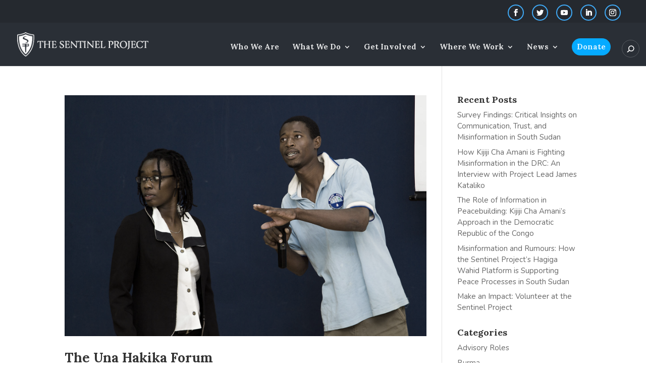

--- FILE ---
content_type: text/html; charset=UTF-8
request_url: https://thesentinelproject.org/tag/una-hakika/page/2/
body_size: 14111
content:
<!DOCTYPE html>
<html lang="en-US">
<head>
	<meta charset="UTF-8" />
<meta http-equiv="X-UA-Compatible" content="IE=edge">
	<link rel="pingback" href="https://thesentinelproject.org/xmlrpc.php" />

	<script type="text/javascript">
		document.documentElement.className = 'js';
	</script>

	<script>var et_site_url='https://thesentinelproject.org';var et_post_id='0';function et_core_page_resource_fallback(a,b){"undefined"===typeof b&&(b=a.sheet.cssRules&&0===a.sheet.cssRules.length);b&&(a.onerror=null,a.onload=null,a.href?a.href=et_site_url+"/?et_core_page_resource="+a.id+et_post_id:a.src&&(a.src=et_site_url+"/?et_core_page_resource="+a.id+et_post_id))}
</script><title>Una Hakika | The Sentinel Project</title>
<meta name='robots' content='max-image-preview:large' />

<!-- Open Graph Meta Tags generated by Blog2Social 734 - https://www.blog2social.com -->
<meta property="og:title" content="The Sentinel Project"/>
<meta property="og:description" content=""/>
<meta property="og:url" content="https://thesentinelproject.org/tag/una-hakika/page/2/"/>
<meta property="og:image" content="https://thesentinelproject.org/wp-content/uploads/2015/04/IMG_7491.jpg"/>
<meta property="og:image:width" content="1620"/>
<meta property="og:image:height" content="1080"/>
<meta property="og:type" content="article"/>
<meta property="og:article:published_time" content="2015-04-28 11:48:43"/>
<meta property="og:article:modified_time" content="2019-01-05 14:52:46"/>
<meta property="og:article:tag" content="community ambassadors"/>
<meta property="og:article:tag" content="Forum"/>
<meta property="og:article:tag" content="iHub"/>
<meta property="og:article:tag" content="Nairobi"/>
<meta property="og:article:tag" content="peacebuilding"/>
<meta property="og:article:tag" content="Tana Delta"/>
<meta property="og:article:tag" content="Una Hakika"/>
<meta property="og:article:tag" content="Violence Prevention"/>
<!-- Open Graph Meta Tags generated by Blog2Social 734 - https://www.blog2social.com -->

<!-- Twitter Card generated by Blog2Social 734 - https://www.blog2social.com -->
<meta name="twitter:card" content="summary">
<meta name="twitter:title" content="The Sentinel Project"/>
<meta name="twitter:description" content=""/>
<meta name="twitter:image" content="https://thesentinelproject.org/wp-content/uploads/2015/04/IMG_7491.jpg"/>
<!-- Twitter Card generated by Blog2Social 734 - https://www.blog2social.com -->
<link rel='dns-prefetch' href='//www.googletagmanager.com' />
<link rel='dns-prefetch' href='//s.w.org' />
<link rel="alternate" type="application/rss+xml" title="The Sentinel Project &raquo; Feed" href="https://thesentinelproject.org/feed/" />
<link rel="alternate" type="application/rss+xml" title="The Sentinel Project &raquo; Comments Feed" href="https://thesentinelproject.org/comments/feed/" />
<link rel="alternate" type="application/rss+xml" title="The Sentinel Project &raquo; Una Hakika Tag Feed" href="https://thesentinelproject.org/tag/una-hakika/feed/" />
<script type="text/javascript">
window._wpemojiSettings = {"baseUrl":"https:\/\/s.w.org\/images\/core\/emoji\/13.1.0\/72x72\/","ext":".png","svgUrl":"https:\/\/s.w.org\/images\/core\/emoji\/13.1.0\/svg\/","svgExt":".svg","source":{"concatemoji":"https:\/\/thesentinelproject.org\/wp-includes\/js\/wp-emoji-release.min.js?ver=5.9.12"}};
/*! This file is auto-generated */
!function(e,a,t){var n,r,o,i=a.createElement("canvas"),p=i.getContext&&i.getContext("2d");function s(e,t){var a=String.fromCharCode;p.clearRect(0,0,i.width,i.height),p.fillText(a.apply(this,e),0,0);e=i.toDataURL();return p.clearRect(0,0,i.width,i.height),p.fillText(a.apply(this,t),0,0),e===i.toDataURL()}function c(e){var t=a.createElement("script");t.src=e,t.defer=t.type="text/javascript",a.getElementsByTagName("head")[0].appendChild(t)}for(o=Array("flag","emoji"),t.supports={everything:!0,everythingExceptFlag:!0},r=0;r<o.length;r++)t.supports[o[r]]=function(e){if(!p||!p.fillText)return!1;switch(p.textBaseline="top",p.font="600 32px Arial",e){case"flag":return s([127987,65039,8205,9895,65039],[127987,65039,8203,9895,65039])?!1:!s([55356,56826,55356,56819],[55356,56826,8203,55356,56819])&&!s([55356,57332,56128,56423,56128,56418,56128,56421,56128,56430,56128,56423,56128,56447],[55356,57332,8203,56128,56423,8203,56128,56418,8203,56128,56421,8203,56128,56430,8203,56128,56423,8203,56128,56447]);case"emoji":return!s([10084,65039,8205,55357,56613],[10084,65039,8203,55357,56613])}return!1}(o[r]),t.supports.everything=t.supports.everything&&t.supports[o[r]],"flag"!==o[r]&&(t.supports.everythingExceptFlag=t.supports.everythingExceptFlag&&t.supports[o[r]]);t.supports.everythingExceptFlag=t.supports.everythingExceptFlag&&!t.supports.flag,t.DOMReady=!1,t.readyCallback=function(){t.DOMReady=!0},t.supports.everything||(n=function(){t.readyCallback()},a.addEventListener?(a.addEventListener("DOMContentLoaded",n,!1),e.addEventListener("load",n,!1)):(e.attachEvent("onload",n),a.attachEvent("onreadystatechange",function(){"complete"===a.readyState&&t.readyCallback()})),(n=t.source||{}).concatemoji?c(n.concatemoji):n.wpemoji&&n.twemoji&&(c(n.twemoji),c(n.wpemoji)))}(window,document,window._wpemojiSettings);
</script>
<meta content="Divi v.3.19.3" name="generator"/><style type="text/css">
img.wp-smiley,
img.emoji {
	display: inline !important;
	border: none !important;
	box-shadow: none !important;
	height: 1em !important;
	width: 1em !important;
	margin: 0 0.07em !important;
	vertical-align: -0.1em !important;
	background: none !important;
	padding: 0 !important;
}
</style>
	<link rel='stylesheet' id='wp-block-library-css'  href='https://thesentinelproject.org/wp-includes/css/dist/block-library/style.min.css?ver=5.9.12' type='text/css' media='all' />
<link rel='stylesheet' id='hashabr-block-style-css'  href='https://thesentinelproject.org/wp-content/plugins/hashbar-wp-notification-bar/blocks/src/assets/css/style-index.css?ver=1.3.4' type='text/css' media='all' />
<style id='global-styles-inline-css' type='text/css'>
body{--wp--preset--color--black: #000000;--wp--preset--color--cyan-bluish-gray: #abb8c3;--wp--preset--color--white: #ffffff;--wp--preset--color--pale-pink: #f78da7;--wp--preset--color--vivid-red: #cf2e2e;--wp--preset--color--luminous-vivid-orange: #ff6900;--wp--preset--color--luminous-vivid-amber: #fcb900;--wp--preset--color--light-green-cyan: #7bdcb5;--wp--preset--color--vivid-green-cyan: #00d084;--wp--preset--color--pale-cyan-blue: #8ed1fc;--wp--preset--color--vivid-cyan-blue: #0693e3;--wp--preset--color--vivid-purple: #9b51e0;--wp--preset--gradient--vivid-cyan-blue-to-vivid-purple: linear-gradient(135deg,rgba(6,147,227,1) 0%,rgb(155,81,224) 100%);--wp--preset--gradient--light-green-cyan-to-vivid-green-cyan: linear-gradient(135deg,rgb(122,220,180) 0%,rgb(0,208,130) 100%);--wp--preset--gradient--luminous-vivid-amber-to-luminous-vivid-orange: linear-gradient(135deg,rgba(252,185,0,1) 0%,rgba(255,105,0,1) 100%);--wp--preset--gradient--luminous-vivid-orange-to-vivid-red: linear-gradient(135deg,rgba(255,105,0,1) 0%,rgb(207,46,46) 100%);--wp--preset--gradient--very-light-gray-to-cyan-bluish-gray: linear-gradient(135deg,rgb(238,238,238) 0%,rgb(169,184,195) 100%);--wp--preset--gradient--cool-to-warm-spectrum: linear-gradient(135deg,rgb(74,234,220) 0%,rgb(151,120,209) 20%,rgb(207,42,186) 40%,rgb(238,44,130) 60%,rgb(251,105,98) 80%,rgb(254,248,76) 100%);--wp--preset--gradient--blush-light-purple: linear-gradient(135deg,rgb(255,206,236) 0%,rgb(152,150,240) 100%);--wp--preset--gradient--blush-bordeaux: linear-gradient(135deg,rgb(254,205,165) 0%,rgb(254,45,45) 50%,rgb(107,0,62) 100%);--wp--preset--gradient--luminous-dusk: linear-gradient(135deg,rgb(255,203,112) 0%,rgb(199,81,192) 50%,rgb(65,88,208) 100%);--wp--preset--gradient--pale-ocean: linear-gradient(135deg,rgb(255,245,203) 0%,rgb(182,227,212) 50%,rgb(51,167,181) 100%);--wp--preset--gradient--electric-grass: linear-gradient(135deg,rgb(202,248,128) 0%,rgb(113,206,126) 100%);--wp--preset--gradient--midnight: linear-gradient(135deg,rgb(2,3,129) 0%,rgb(40,116,252) 100%);--wp--preset--duotone--dark-grayscale: url('#wp-duotone-dark-grayscale');--wp--preset--duotone--grayscale: url('#wp-duotone-grayscale');--wp--preset--duotone--purple-yellow: url('#wp-duotone-purple-yellow');--wp--preset--duotone--blue-red: url('#wp-duotone-blue-red');--wp--preset--duotone--midnight: url('#wp-duotone-midnight');--wp--preset--duotone--magenta-yellow: url('#wp-duotone-magenta-yellow');--wp--preset--duotone--purple-green: url('#wp-duotone-purple-green');--wp--preset--duotone--blue-orange: url('#wp-duotone-blue-orange');--wp--preset--font-size--small: 13px;--wp--preset--font-size--medium: 20px;--wp--preset--font-size--large: 36px;--wp--preset--font-size--x-large: 42px;}.has-black-color{color: var(--wp--preset--color--black) !important;}.has-cyan-bluish-gray-color{color: var(--wp--preset--color--cyan-bluish-gray) !important;}.has-white-color{color: var(--wp--preset--color--white) !important;}.has-pale-pink-color{color: var(--wp--preset--color--pale-pink) !important;}.has-vivid-red-color{color: var(--wp--preset--color--vivid-red) !important;}.has-luminous-vivid-orange-color{color: var(--wp--preset--color--luminous-vivid-orange) !important;}.has-luminous-vivid-amber-color{color: var(--wp--preset--color--luminous-vivid-amber) !important;}.has-light-green-cyan-color{color: var(--wp--preset--color--light-green-cyan) !important;}.has-vivid-green-cyan-color{color: var(--wp--preset--color--vivid-green-cyan) !important;}.has-pale-cyan-blue-color{color: var(--wp--preset--color--pale-cyan-blue) !important;}.has-vivid-cyan-blue-color{color: var(--wp--preset--color--vivid-cyan-blue) !important;}.has-vivid-purple-color{color: var(--wp--preset--color--vivid-purple) !important;}.has-black-background-color{background-color: var(--wp--preset--color--black) !important;}.has-cyan-bluish-gray-background-color{background-color: var(--wp--preset--color--cyan-bluish-gray) !important;}.has-white-background-color{background-color: var(--wp--preset--color--white) !important;}.has-pale-pink-background-color{background-color: var(--wp--preset--color--pale-pink) !important;}.has-vivid-red-background-color{background-color: var(--wp--preset--color--vivid-red) !important;}.has-luminous-vivid-orange-background-color{background-color: var(--wp--preset--color--luminous-vivid-orange) !important;}.has-luminous-vivid-amber-background-color{background-color: var(--wp--preset--color--luminous-vivid-amber) !important;}.has-light-green-cyan-background-color{background-color: var(--wp--preset--color--light-green-cyan) !important;}.has-vivid-green-cyan-background-color{background-color: var(--wp--preset--color--vivid-green-cyan) !important;}.has-pale-cyan-blue-background-color{background-color: var(--wp--preset--color--pale-cyan-blue) !important;}.has-vivid-cyan-blue-background-color{background-color: var(--wp--preset--color--vivid-cyan-blue) !important;}.has-vivid-purple-background-color{background-color: var(--wp--preset--color--vivid-purple) !important;}.has-black-border-color{border-color: var(--wp--preset--color--black) !important;}.has-cyan-bluish-gray-border-color{border-color: var(--wp--preset--color--cyan-bluish-gray) !important;}.has-white-border-color{border-color: var(--wp--preset--color--white) !important;}.has-pale-pink-border-color{border-color: var(--wp--preset--color--pale-pink) !important;}.has-vivid-red-border-color{border-color: var(--wp--preset--color--vivid-red) !important;}.has-luminous-vivid-orange-border-color{border-color: var(--wp--preset--color--luminous-vivid-orange) !important;}.has-luminous-vivid-amber-border-color{border-color: var(--wp--preset--color--luminous-vivid-amber) !important;}.has-light-green-cyan-border-color{border-color: var(--wp--preset--color--light-green-cyan) !important;}.has-vivid-green-cyan-border-color{border-color: var(--wp--preset--color--vivid-green-cyan) !important;}.has-pale-cyan-blue-border-color{border-color: var(--wp--preset--color--pale-cyan-blue) !important;}.has-vivid-cyan-blue-border-color{border-color: var(--wp--preset--color--vivid-cyan-blue) !important;}.has-vivid-purple-border-color{border-color: var(--wp--preset--color--vivid-purple) !important;}.has-vivid-cyan-blue-to-vivid-purple-gradient-background{background: var(--wp--preset--gradient--vivid-cyan-blue-to-vivid-purple) !important;}.has-light-green-cyan-to-vivid-green-cyan-gradient-background{background: var(--wp--preset--gradient--light-green-cyan-to-vivid-green-cyan) !important;}.has-luminous-vivid-amber-to-luminous-vivid-orange-gradient-background{background: var(--wp--preset--gradient--luminous-vivid-amber-to-luminous-vivid-orange) !important;}.has-luminous-vivid-orange-to-vivid-red-gradient-background{background: var(--wp--preset--gradient--luminous-vivid-orange-to-vivid-red) !important;}.has-very-light-gray-to-cyan-bluish-gray-gradient-background{background: var(--wp--preset--gradient--very-light-gray-to-cyan-bluish-gray) !important;}.has-cool-to-warm-spectrum-gradient-background{background: var(--wp--preset--gradient--cool-to-warm-spectrum) !important;}.has-blush-light-purple-gradient-background{background: var(--wp--preset--gradient--blush-light-purple) !important;}.has-blush-bordeaux-gradient-background{background: var(--wp--preset--gradient--blush-bordeaux) !important;}.has-luminous-dusk-gradient-background{background: var(--wp--preset--gradient--luminous-dusk) !important;}.has-pale-ocean-gradient-background{background: var(--wp--preset--gradient--pale-ocean) !important;}.has-electric-grass-gradient-background{background: var(--wp--preset--gradient--electric-grass) !important;}.has-midnight-gradient-background{background: var(--wp--preset--gradient--midnight) !important;}.has-small-font-size{font-size: var(--wp--preset--font-size--small) !important;}.has-medium-font-size{font-size: var(--wp--preset--font-size--medium) !important;}.has-large-font-size{font-size: var(--wp--preset--font-size--large) !important;}.has-x-large-font-size{font-size: var(--wp--preset--font-size--x-large) !important;}
</style>
<link rel='stylesheet' id='hashbar-frontend-css'  href='https://thesentinelproject.org/wp-content/plugins/hashbar-wp-notification-bar/assets/css/frontend.css?ver=1.3.4' type='text/css' media='all' />
<link rel='stylesheet' id='progress_wp_br_bootstrap-css'  href='https://thesentinelproject.org/wp-content/plugins/progress-bar-wp/assets/css/bootstrap.css?ver=5.9.12' type='text/css' media='all' />
<link rel='stylesheet' id='progr_wp_b-font-awesome-css'  href='https://thesentinelproject.org/wp-content/plugins/progress-bar-wp/assets/css/font-awesome/css/font-awesome.min.css?ver=5.9.12' type='text/css' media='all' />
<link rel='stylesheet' id='progr_wp_jq-ae-css'  href='https://thesentinelproject.org/wp-content/plugins/progress-bar-wp/assets/css/meanmenu.min.css?ver=5.9.12' type='text/css' media='all' />
<link rel='stylesheet' id='progr_wp_animate-ae-css'  href='https://thesentinelproject.org/wp-content/plugins/progress-bar-wp/assets/css/animate.min.css?ver=5.9.12' type='text/css' media='all' />
<link rel='stylesheet' id='twenty20-style-css'  href='https://thesentinelproject.org/wp-content/plugins/twenty20/assets/css/twenty20.css?ver=1.5.8' type='text/css' media='all' />
<link rel='stylesheet' id='ppress-frontend-css'  href='https://thesentinelproject.org/wp-content/plugins/wp-user-avatar/assets/css/frontend.min.css?ver=4.7.0' type='text/css' media='all' />
<link rel='stylesheet' id='ppress-flatpickr-css'  href='https://thesentinelproject.org/wp-content/plugins/wp-user-avatar/assets/flatpickr/flatpickr.min.css?ver=4.7.0' type='text/css' media='all' />
<link rel='stylesheet' id='ppress-select2-css'  href='https://thesentinelproject.org/wp-content/plugins/wp-user-avatar/assets/select2/select2.min.css?ver=5.9.12' type='text/css' media='all' />
<link rel='stylesheet' id='divi-style-css'  href='https://thesentinelproject.org/wp-content/themes/xxx-Divi/style.css?ver=3.19.3' type='text/css' media='all' />
<link rel='stylesheet' id='dashicons-css'  href='https://thesentinelproject.org/wp-includes/css/dashicons.min.css?ver=5.9.12' type='text/css' media='all' />
<script type='text/javascript' src='https://thesentinelproject.org/wp-includes/js/jquery/jquery.min.js?ver=3.6.0' id='jquery-core-js'></script>
<script type='text/javascript' src='https://thesentinelproject.org/wp-includes/js/jquery/jquery-migrate.min.js?ver=3.3.2' id='jquery-migrate-js'></script>
<script type='text/javascript' id='hashbar-frontend-js-extra'>
/* <![CDATA[ */
var hashbar_localize = {"dont_show_bar_after_close":"","notification_display_time":"400","bar_keep_closed":""};
/* ]]> */
</script>
<script type='text/javascript' src='https://thesentinelproject.org/wp-content/plugins/hashbar-wp-notification-bar/assets/js/frontend.js?ver=1.3.4' id='hashbar-frontend-js'></script>
<script type='text/javascript' src='https://thesentinelproject.org/wp-content/plugins/hashbar-wp-notification-bar/assets/js/js.cookie.min.js?ver=1.3.4' id='js-cookie-js'></script>
<script type='text/javascript' src='https://thesentinelproject.org/wp-content/plugins/wp-user-avatar/assets/flatpickr/flatpickr.min.js?ver=4.7.0' id='ppress-flatpickr-js'></script>
<script type='text/javascript' src='https://thesentinelproject.org/wp-content/plugins/wp-user-avatar/assets/select2/select2.min.js?ver=4.7.0' id='ppress-select2-js'></script>

<!-- Google Analytics snippet added by Site Kit -->
<script type='text/javascript' src='https://www.googletagmanager.com/gtag/js?id=UA-24857452-1' id='google_gtagjs-js' async></script>
<script type='text/javascript' id='google_gtagjs-js-after'>
window.dataLayer = window.dataLayer || [];function gtag(){dataLayer.push(arguments);}
gtag('set', 'linker', {"domains":["thesentinelproject.org"]} );
gtag("js", new Date());
gtag("set", "developer_id.dZTNiMT", true);
gtag("config", "UA-24857452-1", {"anonymize_ip":true});
gtag("config", "G-YG861T7809");
</script>

<!-- End Google Analytics snippet added by Site Kit -->
<link rel="https://api.w.org/" href="https://thesentinelproject.org/wp-json/" /><link rel="alternate" type="application/json" href="https://thesentinelproject.org/wp-json/wp/v2/tags/217" /><link rel="EditURI" type="application/rsd+xml" title="RSD" href="https://thesentinelproject.org/xmlrpc.php?rsd" />
<link rel="wlwmanifest" type="application/wlwmanifest+xml" href="https://thesentinelproject.org/wp-includes/wlwmanifest.xml" /> 
<meta name="generator" content="WordPress 5.9.12" />
<meta name="generator" content="Site Kit by Google 1.94.0" /><style type="text/css" media="screen">.fullstripe-form-title { font-size: 120%; color: #363636; font-weight: bold; } .fullstripe-form-input {} .fullstripe-form-label { font-weight: bold; } button#submit--YzUwNmE { line-height: 0px; } button#submit--NjM1ZDI { line-height: 0px; } button#submit--MmJlYzR { line-height: 0px; }</style><meta name="facebook-domain-verification" content="je8knbsmdic6tatybcz2e7woczgbim" />
<link rel="stylesheet" href="https://cdn.keela.co/forms/keela-forms.min.css" type="text/css">
<script async type="text/javascript" src="https://cdn.keela.co/forms/keela-forms.min.js"></script>
<script async>window.Keela = { id: "778gE8AFy8mxQizBS" };</script>
<meta name="viewport" content="width=device-width, initial-scale=1.0, maximum-scale=1.0, user-scalable=0" />
<!-- Meta Pixel Code -->
<script type='text/javascript'>
!function(f,b,e,v,n,t,s){if(f.fbq)return;n=f.fbq=function(){n.callMethod?
n.callMethod.apply(n,arguments):n.queue.push(arguments)};if(!f._fbq)f._fbq=n;
n.push=n;n.loaded=!0;n.version='2.0';n.queue=[];t=b.createElement(e);t.async=!0;
t.src=v;s=b.getElementsByTagName(e)[0];s.parentNode.insertBefore(t,s)}(window,
document,'script','https://connect.facebook.net/en_US/fbevents.js?v=next');
</script>
<!-- End Meta Pixel Code -->
<script type='text/javascript'>fbq('init', '777847220547082', {}, {
    "agent": "wordpress-5.9.12-3.0.11"
})</script><script type='text/javascript'>
    fbq('track', 'PageView', []);
  </script>
<!-- Meta Pixel Code -->
<noscript>
<img height="1" width="1" style="display:none" alt="fbpx"
src="https://www.facebook.com/tr?id=777847220547082&ev=PageView&noscript=1" />
</noscript>
<!-- End Meta Pixel Code -->
<script defer src="https://use.fontawesome.com/releases/v5.0.8/js/all.js" integrity="sha384-SlE991lGASHoBfWbelyBPLsUlwY1GwNDJo3jSJO04KZ33K2bwfV9YBauFfnzvynJ" crossorigin="anonymous"></script><link rel="stylesheet" id="et-divi-customizer-global-cached-inline-styles" href="https://thesentinelproject.org/wp-content/cache/et/global/et-divi-customizer-global-17681018102192.min.css" onerror="et_core_page_resource_fallback(this, true)" onload="et_core_page_resource_fallback(this)" /></head>
<body class="archive paged tag tag-una-hakika tag-217 paged-2 tag-paged-2 et_button_no_icon et_pb_button_helper_class et_fullwidth_nav et_fullwidth_secondary_nav et_fixed_nav et_show_nav et_cover_background et_secondary_nav_enabled osx et_pb_gutters2 et_primary_nav_dropdown_animation_fade et_secondary_nav_dropdown_animation_fade et_pb_footer_columns4 et_header_style_left et_right_sidebar et_divi_theme et-db et_minified_js et_minified_css">
	<div id="page-container">

					<div id="top-header">
			<div class="container clearfix">

			
				<div id="et-secondary-menu">
				<ul class="et-social-icons">

	<li class="et-social-icon et-social-facebook">
		<a href="https://www.facebook.com/stopgenocide/" target="_blank" class="icon">
			<span>Facebook</span>
		</a>
	</li>
	<li class="et-social-icon et-social-twitter">
		<a href="https://twitter.com/SentinelProject" target="_blank"  class="icon">
			<span>Twitter</span>
		</a>
	</li>
<!--	<li class="et-social-icon et-social-rss">
		<a href="https://thesentinelproject.org/feed/" target="_blank" class="icon">
			<span>RSS</span>
		</a>
	</li>
-->
	
	<li class="et-social-icon et-social-youtube">
<a href="https://www.youtube.com/user/sentinelprojectorg" target="_blank" class="icon">
<span>YouTube</span>
</a>
</li>
<li class="et-social-icon et-social-linkedin">
<a href="https://ca.linkedin.com/company/sentinelproject" target="_blank" class="icon">
<span>LinkedIn</span>
</a>
</li>
<li class="et-social-icon et-social-instagram">
<a href="https://www.instagram.com/thesentinelprojectorg/" target="_blank" class="icon">
<span>Instagram</span>
</a>
</li>


</ul>				</div> <!-- #et-secondary-menu -->

			</div> <!-- .container -->
		</div> <!-- #top-header -->
		
	
			<header id="main-header" data-height-onload="61">
			<div class="container clearfix et_menu_container">
							<div class="logo_container">
					<span class="logo_helper"></span>
					<a href="https://thesentinelproject.org/">
						<img src="https://thesentinelproject.org/wp-content/uploads/2019/01/sentinel-logo.png" alt="The Sentinel Project" id="logo" data-height-percentage="55" />
					</a>
				</div>
							<div id="et-top-navigation" data-height="61" data-fixed-height="42">
											<nav id="top-menu-nav">
						<ul id="top-menu" class="nav"><li id="menu-item-8993" class="menu-item menu-item-type-post_type menu-item-object-page menu-item-8993"><a href="https://thesentinelproject.org/who-we-are/">Who We Are</a></li>
<li id="menu-item-8986" class="menu-item menu-item-type-post_type menu-item-object-page menu-item-has-children menu-item-8986"><a href="https://thesentinelproject.org/what-we-do/">What We Do</a>
<ul class="sub-menu">
	<li id="menu-item-8987" class="menu-item menu-item-type-post_type menu-item-object-page menu-item-8987"><a href="https://thesentinelproject.org/what-we-do/genocide-prevention/">Genocide Prevention</a></li>
	<li id="menu-item-9316" class="menu-item menu-item-type-post_type menu-item-object-page menu-item-9316"><a href="https://thesentinelproject.org/humanitarian-aerospace/">Humanitarian Aerospace</a></li>
	<li id="menu-item-8991" class="menu-item menu-item-type-post_type menu-item-object-page menu-item-8991"><a href="https://thesentinelproject.org/what-we-do/the-role-of-technology/">The Role of Technology</a></li>
	<li id="menu-item-8992" class="menu-item menu-item-type-post_type menu-item-object-page menu-item-8992"><a href="https://thesentinelproject.org/what-we-do/where-we-fit-in/">Where We Fit In</a></li>
	<li id="menu-item-8982" class="menu-item menu-item-type-post_type menu-item-object-page menu-item-8982"><a href="https://thesentinelproject.org/projects/">Projects</a></li>
</ul>
</li>
<li id="menu-item-9176" class="menu-item menu-item-type-custom menu-item-object-custom menu-item-has-children menu-item-9176"><a href="#">Get Involved</a>
<ul class="sub-menu">
	<li id="menu-item-9142" class="menu-item menu-item-type-custom menu-item-object-custom menu-item-9142"><a href="https://thesentinelproject.org/help/">Opportunities</a></li>
	<li id="menu-item-8971" class="menu-item menu-item-type-post_type menu-item-object-page menu-item-8971"><a href="https://thesentinelproject.org/get-involved/donate/">Donate</a></li>
	<li id="menu-item-8963" class="menu-item menu-item-type-post_type menu-item-object-page menu-item-8963"><a href="https://thesentinelproject.org/contact/">Contact</a></li>
</ul>
</li>
<li id="menu-item-9092" class="menu-item menu-item-type-custom menu-item-object-custom menu-item-has-children menu-item-9092"><a href="#">Where We Work</a>
<ul class="sub-menu">
	<li id="menu-item-8962" class="menu-item menu-item-type-post_type menu-item-object-page menu-item-8962"><a href="https://thesentinelproject.org/burma-soc/">Burma</a></li>
	<li id="menu-item-9347" class="menu-item menu-item-type-post_type menu-item-object-page menu-item-9347"><a href="https://thesentinelproject.org/democratic-republic-of-the-congo/">Democratic Republic of the Congo</a></li>
	<li id="menu-item-8977" class="menu-item menu-item-type-post_type menu-item-object-page menu-item-8977"><a href="https://thesentinelproject.org/kenya/">Kenya</a></li>
	<li id="menu-item-9380" class="menu-item menu-item-type-post_type menu-item-object-page menu-item-9380"><a href="https://thesentinelproject.org/south-sudan/">South Sudan</a></li>
	<li id="menu-item-9345" class="menu-item menu-item-type-post_type menu-item-object-page menu-item-9345"><a href="https://thesentinelproject.org/uganda/">Uganda</a></li>
</ul>
</li>
<li id="menu-item-9151" class="menu-item menu-item-type-custom menu-item-object-custom menu-item-has-children menu-item-9151"><a href="#">News</a>
<ul class="sub-menu">
	<li id="menu-item-11479" class="menu-item menu-item-type-post_type menu-item-object-page menu-item-11479"><a href="https://thesentinelproject.org/reports/">Reports</a></li>
	<li id="menu-item-8975" class="menu-item menu-item-type-post_type menu-item-object-page menu-item-8975"><a href="https://thesentinelproject.org/in-the-media/">In the Media</a></li>
	<li id="menu-item-8980" class="menu-item menu-item-type-post_type menu-item-object-page current_page_parent menu-item-8980"><a href="https://thesentinelproject.org/blog/">Blog</a></li>
</ul>
</li>
<li id="menu-item-9093" class="callout-button menu-item menu-item-type-custom menu-item-object-custom menu-item-9093"><a href="/donate">Donate</a></li>
</ul>						</nav>
					
					
					
										<div id="et_top_search">
						<span id="et_search_icon"></span>
					</div>
					
					<div id="et_mobile_nav_menu">
				<div class="mobile_nav closed">
					<span class="select_page">Select Page</span>
					<span class="mobile_menu_bar mobile_menu_bar_toggle"></span>
				</div>
			</div>				</div> <!-- #et-top-navigation -->
			</div> <!-- .container -->
			<div class="et_search_outer">
				<div class="container et_search_form_container">
					<form role="search" method="get" class="et-search-form" action="https://thesentinelproject.org/">
					<input type="search" class="et-search-field" placeholder="Search &hellip;" value="" name="s" title="Search for:" />					</form>
					<span class="et_close_search_field"></span>
				</div>
			</div>
		</header> <!-- #main-header -->
			<div id="et-main-area">
	
<div id="main-content">
	<div class="container">
		<div id="content-area" class="clearfix">
			<div id="left-area">
		
					<article id="post-7821" class="et_pb_post post-7821 post type-post status-publish format-standard has-post-thumbnail hentry category-conferences category-kenya category-situations-of-concern category-team category-technology-gifts category-una-hakika tag-community-ambassadors tag-forum tag-ihub tag-nairobi tag-peacebuilding tag-tana-delta tag-una-hakika tag-violence-prevention">

											<a class="entry-featured-image-url" href="https://thesentinelproject.org/2015/04/28/the-una-hakika-forum/">
								<img src="https://thesentinelproject.org/wp-content/uploads/2015/04/IMG_7491.jpg" alt='The Una Hakika Forum' width='1080' height='675' />							</a>
					
															<h2 class="entry-title"><a href="https://thesentinelproject.org/2015/04/28/the-una-hakika-forum/">The Una Hakika Forum</a></h2>
					
					<p class="post-meta"> by <span class="author vcard"><a href="https://thesentinelproject.org/author/christine/" title="Posts by Christine Mutisya" rel="author">Christine Mutisya</a></span> | <span class="published">Apr 28, 2015</span> | <a href="https://thesentinelproject.org/category/conferences/" rel="category tag">Conferences</a>, <a href="https://thesentinelproject.org/category/situations-of-concern/kenya/" rel="category tag">Kenya</a>, <a href="https://thesentinelproject.org/category/situations-of-concern/" rel="category tag">Situations of Concern</a>, <a href="https://thesentinelproject.org/category/team/" rel="category tag">Team Announcements</a>, <a href="https://thesentinelproject.org/category/technology-gifts/" rel="category tag">Technology</a>, <a href="https://thesentinelproject.org/category/una-hakika/" rel="category tag">Una Hakika</a></p>The Una Hakika forum was held on 14th April at iHub in Nairobi. The forum’s intent was to inform stakeholders of  Una Hakika’s one year journey from its  birth and implementation to challenges faced and future plans. One year down the road we have covered 16 villages,...				
					</article> <!-- .et_pb_post -->
			
					<article id="post-7782" class="et_pb_post post-7782 post type-post status-publish format-standard has-post-thumbnail hentry category-general category-kenya category-situations-of-concern category-technology-gifts category-una-hakika tag-drones tag-tana-delta tag-uavs tag-una-hakika tag-violence-prevention">

											<a class="entry-featured-image-url" href="https://thesentinelproject.org/2015/04/17/drones-for-peace-and-protection/">
								<img src="https://thesentinelproject.org/wp-content/uploads/2015/04/another_quadcopter-940x357.jpg" alt='Drones for Peace and Protection' width='1080' height='675' />							</a>
					
															<h2 class="entry-title"><a href="https://thesentinelproject.org/2015/04/17/drones-for-peace-and-protection/">Drones for Peace and Protection</a></h2>
					
					<p class="post-meta"> by <span class="author vcard"><a href="https://thesentinelproject.org/author/adrian/" title="Posts by Adrian Gregorich" rel="author">Adrian Gregorich</a></span> | <span class="published">Apr 17, 2015</span> | <a href="https://thesentinelproject.org/category/general/" rel="category tag">General News</a>, <a href="https://thesentinelproject.org/category/situations-of-concern/kenya/" rel="category tag">Kenya</a>, <a href="https://thesentinelproject.org/category/situations-of-concern/" rel="category tag">Situations of Concern</a>, <a href="https://thesentinelproject.org/category/technology-gifts/" rel="category tag">Technology</a>, <a href="https://thesentinelproject.org/category/una-hakika/" rel="category tag">Una Hakika</a></p>An interview with the Sentinel Project’s Director of Operations Drew Boyd. We’re used to hearing about drones as agents of death, that since their inception they have often been used for the purpose of violence. Why should people be convinced otherwise? Technology has...				
					</article> <!-- .et_pb_post -->
			
					<article id="post-7767" class="et_pb_post post-7767 post type-post status-publish format-standard has-post-thumbnail hentry category-general category-kenya category-situations-of-concern category-una-hakika tag-tana-delta tag-una-hakika tag-violence-prevention">

											<a class="entry-featured-image-url" href="https://thesentinelproject.org/2015/04/08/next-steps-for-una-hakika/">
								<img src="https://thesentinelproject.org/wp-content/uploads/2015/04/John-and-Orma-family-.jpg" alt='Next Steps for Una Hakika' width='1080' height='675' />							</a>
					
															<h2 class="entry-title"><a href="https://thesentinelproject.org/2015/04/08/next-steps-for-una-hakika/">Next Steps for Una Hakika</a></h2>
					
					<p class="post-meta"> by <span class="author vcard"><a href="https://thesentinelproject.org/author/adrian/" title="Posts by Adrian Gregorich" rel="author">Adrian Gregorich</a></span> | <span class="published">Apr 8, 2015</span> | <a href="https://thesentinelproject.org/category/general/" rel="category tag">General News</a>, <a href="https://thesentinelproject.org/category/situations-of-concern/kenya/" rel="category tag">Kenya</a>, <a href="https://thesentinelproject.org/category/situations-of-concern/" rel="category tag">Situations of Concern</a>, <a href="https://thesentinelproject.org/category/una-hakika/" rel="category tag">Una Hakika</a></p>An interview with Una Hakika Project Coordinator John Green How has Una Hakika grown in the last year? Looking back at the progression of Una Hakika from a simple idea of reporting incendiary rumours in Tana Delta to a full-fledged violence prevention project is a...				
					</article> <!-- .et_pb_post -->
			
					<article id="post-7730" class="et_pb_post post-7730 post type-post status-publish format-standard has-post-thumbnail hentry category-general category-kenya category-situations-of-concern category-technology-gifts category-una-hakika tag-drones tag-ict tag-lamu tag-mpeketoni tag-rumor tag-rumours tag-tana-delta tag-uavs tag-una-hakika">

											<a class="entry-featured-image-url" href="https://thesentinelproject.org/2015/04/01/the-attack-that-never-was-a-firsthand-case-for-expanding-una-hakika-and-using-uavs/">
								<img src="https://thesentinelproject.org/wp-content/uploads/2015/04/SP-Demo-Drone-Ahead-Of-Thunderstorms.jpg" alt='The Attack That Never Was: A firsthand case for expanding Una Hakika and using UAVs' width='1080' height='675' />							</a>
					
															<h2 class="entry-title"><a href="https://thesentinelproject.org/2015/04/01/the-attack-that-never-was-a-firsthand-case-for-expanding-una-hakika-and-using-uavs/">The Attack That Never Was: A firsthand case for expanding Una Hakika and using UAVs</a></h2>
					
					<p class="post-meta"> by <span class="author vcard"><a href="https://thesentinelproject.org/author/chris/" title="Posts by Christopher Tuckwood" rel="author">Christopher Tuckwood</a></span> | <span class="published">Apr 1, 2015</span> | <a href="https://thesentinelproject.org/category/general/" rel="category tag">General News</a>, <a href="https://thesentinelproject.org/category/situations-of-concern/kenya/" rel="category tag">Kenya</a>, <a href="https://thesentinelproject.org/category/situations-of-concern/" rel="category tag">Situations of Concern</a>, <a href="https://thesentinelproject.org/category/technology-gifts/" rel="category tag">Technology</a>, <a href="https://thesentinelproject.org/category/una-hakika/" rel="category tag">Una Hakika</a></p>One of my goals during our latest visit to the Tana Delta was to take a break from our usual routine of meetings, village visits, training sessions, and long hours on the road in order to simply observe Una Hakika in action. It seemed like a great opportunity to watch...				
					</article> <!-- .et_pb_post -->
			
					<article id="post-7662" class="et_pb_post post-7662 post type-post status-publish format-standard has-post-thumbnail hentry category-general category-team category-una-hakika tag-consulting tag-misinformation tag-rumors tag-rumours tag-una-hakika">

											<a class="entry-featured-image-url" href="https://thesentinelproject.org/2015/02/18/rumour-has-it-misinformation-management-consulting-available/">
								<img src="https://thesentinelproject.org/wp-content/uploads/2015/02/Drew-Garsen.jpg" alt='Rumour Has It: Misinformation Management Consulting Available' width='1080' height='675' />							</a>
					
															<h2 class="entry-title"><a href="https://thesentinelproject.org/2015/02/18/rumour-has-it-misinformation-management-consulting-available/">Rumour Has It: Misinformation Management Consulting Available</a></h2>
					
					<p class="post-meta"> by <span class="author vcard"><a href="https://thesentinelproject.org/author/chris/" title="Posts by Christopher Tuckwood" rel="author">Christopher Tuckwood</a></span> | <span class="published">Feb 18, 2015</span> | <a href="https://thesentinelproject.org/category/general/" rel="category tag">General News</a>, <a href="https://thesentinelproject.org/category/team/" rel="category tag">Team Announcements</a>, <a href="https://thesentinelproject.org/category/una-hakika/" rel="category tag">Una Hakika</a></p>In the course of our atrocity prevention work here at the Sentinel Project, we&#8217;ve built up a body of knowledge that applies to many different fields. This includes crisis mapping, security, and unmanned aerial vehicles but our greatest area of expertise is in...				
					</article> <!-- .et_pb_post -->
			
					<article id="post-7656" class="et_pb_post post-7656 post type-post status-publish format-standard has-post-thumbnail hentry category-burma-situation-of-concern category-conferences category-general category-kenya category-situations-of-concern category-technology-gifts category-una-hakika tag-burma tag-civilian-protection tag-early-warning-system tag-ict tag-kenya-2 tag-misinformation tag-mobile-technology tag-prevention tag-rumours tag-tana-delta tag-uas tag-uav tag-una-hakika tag-violence-prevention">

											<a class="entry-featured-image-url" href="https://thesentinelproject.org/2015/02/10/internationally-recognized-experts-join-sentinel-advisory-council/">
								<img src="https://thesentinelproject.org/wp-content/uploads/2015/02/AdvisoryCouncilUpdate.jpg" alt='Internationally Recognized Experts Join Sentinel Advisory Council' width='1080' height='675' />							</a>
					
															<h2 class="entry-title"><a href="https://thesentinelproject.org/2015/02/10/internationally-recognized-experts-join-sentinel-advisory-council/">Internationally Recognized Experts Join Sentinel Advisory Council</a></h2>
					
					<p class="post-meta"> by <span class="author vcard"><a href="https://thesentinelproject.org/author/drewboyd/" title="Posts by Drew Boyd" rel="author">Drew Boyd</a></span> | <span class="published">Feb 10, 2015</span> | <a href="https://thesentinelproject.org/category/situations-of-concern/burma-situation-of-concern/" rel="category tag">Burma</a>, <a href="https://thesentinelproject.org/category/conferences/" rel="category tag">Conferences</a>, <a href="https://thesentinelproject.org/category/general/" rel="category tag">General News</a>, <a href="https://thesentinelproject.org/category/situations-of-concern/kenya/" rel="category tag">Kenya</a>, <a href="https://thesentinelproject.org/category/situations-of-concern/" rel="category tag">Situations of Concern</a>, <a href="https://thesentinelproject.org/category/technology-gifts/" rel="category tag">Technology</a>, <a href="https://thesentinelproject.org/category/una-hakika/" rel="category tag">Una Hakika</a></p>The Sentinel Project is pleased to announce the expansion of our advisory board. Patrick Meier is the Director of Social Innovation at Qatar Computing Research Institute and a luminary and leader in the application of new technologies for crisis-mapping, early...				
					</article> <!-- .et_pb_post -->
			
					<article id="post-7615" class="et_pb_post post-7615 post type-post status-publish format-standard has-post-thumbnail hentry category-general category-kenya category-technology-gifts category-una-hakika tag-community-ambassadors tag-ethnic-violence tag-kenya-2 tag-misinformation tag-mobile-technology tag-peacebuilding tag-rumors tag-rumours tag-tana-delta tag-tana-river tag-una-hakika tag-violence-prevention">

											<a class="entry-featured-image-url" href="https://thesentinelproject.org/2015/01/30/sentinel-focus-john-otunga-discusses-how-rumours-lead-to-violence/">
								<img src="https://thesentinelproject.org/wp-content/uploads/2014/09/IMG_7941.jpg" alt='Sentinel Focus: John Otunga Discusses How Rumours Lead To Violence' width='1080' height='675' />							</a>
					
															<h2 class="entry-title"><a href="https://thesentinelproject.org/2015/01/30/sentinel-focus-john-otunga-discusses-how-rumours-lead-to-violence/">Sentinel Focus: John Otunga Discusses How Rumours Lead To Violence</a></h2>
					
					<p class="post-meta"> by <span class="author vcard"><a href="https://thesentinelproject.org/author/drewboyd/" title="Posts by Drew Boyd" rel="author">Drew Boyd</a></span> | <span class="published">Jan 30, 2015</span> | <a href="https://thesentinelproject.org/category/general/" rel="category tag">General News</a>, <a href="https://thesentinelproject.org/category/situations-of-concern/kenya/" rel="category tag">Kenya</a>, <a href="https://thesentinelproject.org/category/technology-gifts/" rel="category tag">Technology</a>, <a href="https://thesentinelproject.org/category/una-hakika/" rel="category tag">Una Hakika</a></p>This Sentinel Focus feature highlights John Otunga, Project Co-ordinator for The Sentinel Project&#8217;s (https://thesentinelproject.org/) Una Hakika initiative. Una Hakika (Swahili for &#8216;Are you sure?&#8217;) is a program launched in 2013 to use...				
					</article> <!-- .et_pb_post -->
			
					<article id="post-7574" class="et_pb_post post-7574 post type-post status-publish format-standard has-post-thumbnail hentry category-general category-kenya category-situations-of-concern category-technology-gifts category-una-hakika tag-ihub tag-kenya-2 tag-mobile-technology tag-tana-delta tag-una-hakika">

											<a class="entry-featured-image-url" href="https://thesentinelproject.org/2015/01/08/sentinel-focus-christine-mutisyas-una-hakika-insights/">
								<img src="https://thesentinelproject.org/wp-content/uploads/2015/01/Christine_Kipao.jpg" alt='Sentinel Focus: Christine Mutisya&#8217;s Una Hakika Insights' width='1080' height='675' />							</a>
					
															<h2 class="entry-title"><a href="https://thesentinelproject.org/2015/01/08/sentinel-focus-christine-mutisyas-una-hakika-insights/">Sentinel Focus: Christine Mutisya&#8217;s Una Hakika Insights</a></h2>
					
					<p class="post-meta"> by <span class="author vcard"><a href="https://thesentinelproject.org/author/drewboyd/" title="Posts by Drew Boyd" rel="author">Drew Boyd</a></span> | <span class="published">Jan 8, 2015</span> | <a href="https://thesentinelproject.org/category/general/" rel="category tag">General News</a>, <a href="https://thesentinelproject.org/category/situations-of-concern/kenya/" rel="category tag">Kenya</a>, <a href="https://thesentinelproject.org/category/situations-of-concern/" rel="category tag">Situations of Concern</a>, <a href="https://thesentinelproject.org/category/technology-gifts/" rel="category tag">Technology</a>, <a href="https://thesentinelproject.org/category/una-hakika/" rel="category tag">Una Hakika</a></p>This Sentinel Focus feature highlights Christine Mutisya, Project Co-ordinator for The Sentinel Project&#8217;s Una Hakika initiative. Una Hakika (Swahili for &#8216;Are you sure?&#8217;) is a program launched in 2013 to use telecommunications in Kenya&#8217;s...				
					</article> <!-- .et_pb_post -->
			
					<article id="post-7527" class="et_pb_post post-7527 post type-post status-publish format-standard has-post-thumbnail hentry category-general category-kenya category-situations-of-concern category-technology-gifts category-una-hakika tag-community-ambassadors tag-ihub tag-kenya-2 tag-misinformation tag-mobile-technology tag-peace-forum tag-una-hakika">

											<a class="entry-featured-image-url" href="https://thesentinelproject.org/2014/12/02/local-responses-to-una-hakika/">
								<img src="https://thesentinelproject.org/wp-content/uploads/2014/11/KibusuMeeting.jpg" alt='Local Responses to Una Hakika' width='1080' height='675' />							</a>
					
															<h2 class="entry-title"><a href="https://thesentinelproject.org/2014/12/02/local-responses-to-una-hakika/">Local Responses to Una Hakika</a></h2>
					
					<p class="post-meta"> by <span class="author vcard"><a href="https://thesentinelproject.org/author/christine/" title="Posts by Christine Mutisya" rel="author">Christine Mutisya</a></span> | <span class="published">Dec 2, 2014</span> | <a href="https://thesentinelproject.org/category/general/" rel="category tag">General News</a>, <a href="https://thesentinelproject.org/category/situations-of-concern/kenya/" rel="category tag">Kenya</a>, <a href="https://thesentinelproject.org/category/situations-of-concern/" rel="category tag">Situations of Concern</a>, <a href="https://thesentinelproject.org/category/technology-gifts/" rel="category tag">Technology</a>, <a href="https://thesentinelproject.org/category/una-hakika/" rel="category tag">Una Hakika</a></p>Getting Direct Feedback Over the past two weeks a Sentinel Project team has been in Kenya&#8217;s Tana Delta conducting focus groups in the various villages in which our Una Hakika initiative has been implemented. The free information service seeks to counteract...				
					</article> <!-- .et_pb_post -->
			
					<article id="post-7277" class="et_pb_post post-7277 post type-post status-publish format-standard has-post-thumbnail hentry category-general category-kenya category-una-hakika tag-community-ambassadors tag-kenya-2 tag-orma tag-pokomo tag-rumours tag-tana-delta tag-una-hakika tag-violence-prevention">

											<a class="entry-featured-image-url" href="https://thesentinelproject.org/2014/09/23/a-witness-to-the-violence/">
								<img src="https://thesentinelproject.org/wp-content/uploads/2014/09/IMG_7967.jpg" alt='A Witness to the Violence' width='1080' height='675' />							</a>
					
															<h2 class="entry-title"><a href="https://thesentinelproject.org/2014/09/23/a-witness-to-the-violence/">A Witness to the Violence</a></h2>
					
					<p class="post-meta"> by <span class="author vcard"><a href="https://thesentinelproject.org/author/adrian/" title="Posts by Adrian Gregorich" rel="author">Adrian Gregorich</a></span> | <span class="published">Sep 23, 2014</span> | <a href="https://thesentinelproject.org/category/general/" rel="category tag">General News</a>, <a href="https://thesentinelproject.org/category/situations-of-concern/kenya/" rel="category tag">Kenya</a>, <a href="https://thesentinelproject.org/category/una-hakika/" rel="category tag">Una Hakika</a></p>“On August 22nd 2012, the Pokomos came to Reketa village and they killed 56 people. That morning I was in Dide Waride, and we tried to go and save our people in Rekata. When we came to Reketa we had seen 56 people dead. All of them speared, and some of them were cut...				
					</article> <!-- .et_pb_post -->
			
					<article id="post-7228" class="et_pb_post post-7228 post type-post status-publish format-standard has-post-thumbnail hentry category-kenya category-una-hakika tag-community-ambassadors tag-kenya-2 tag-orma tag-pokomo tag-rumours tag-tana-delta tag-una-hakika tag-violence-prevention">

											<a class="entry-featured-image-url" href="https://thesentinelproject.org/2014/09/16/john-green-rumour-hunter/">
								<img src="https://thesentinelproject.org/wp-content/uploads/2014/09/IMG_7549_2.jpg" alt='John Green: Rumour Hunter' width='1080' height='675' />							</a>
					
															<h2 class="entry-title"><a href="https://thesentinelproject.org/2014/09/16/john-green-rumour-hunter/">John Green: Rumour Hunter</a></h2>
					
					<p class="post-meta"> by <span class="author vcard"><a href="https://thesentinelproject.org/author/adrian/" title="Posts by Adrian Gregorich" rel="author">Adrian Gregorich</a></span> | <span class="published">Sep 16, 2014</span> | <a href="https://thesentinelproject.org/category/situations-of-concern/kenya/" rel="category tag">Kenya</a>, <a href="https://thesentinelproject.org/category/una-hakika/" rel="category tag">Una Hakika</a></p>Can you tell us about your typical day as a coordinator for the Una Hakika project? Its my custom to begin my day by thanking God, knowing well that each day is another opportunity given to take my life a notch closer to my goals. I’m encouraged each day knowing that...				
					</article> <!-- .et_pb_post -->
			
					<article id="post-7206" class="et_pb_post post-7206 post type-post status-publish format-standard has-post-thumbnail hentry category-kenya category-situations-of-concern category-una-hakika tag-community-ambassadors tag-kenya-2 tag-orma tag-pokomo tag-rumours tag-tana-delta tag-una-hakika tag-violence-prevention">

											<a class="entry-featured-image-url" href="https://thesentinelproject.org/2014/09/11/kenya-situation-of-concern-update-august-2014/">
								<img src="https://thesentinelproject.org/wp-content/uploads/2014/09/IMG_8012_3.jpg" alt='Kenya Situation of Concern Update: August 2014' width='1080' height='675' />							</a>
					
															<h2 class="entry-title"><a href="https://thesentinelproject.org/2014/09/11/kenya-situation-of-concern-update-august-2014/">Kenya Situation of Concern Update: August 2014</a></h2>
					
					<p class="post-meta"> by <span class="author vcard"><a href="https://thesentinelproject.org/author/christine/" title="Posts by Christine Mutisya" rel="author">Christine Mutisya</a></span> | <span class="published">Sep 11, 2014</span> | <a href="https://thesentinelproject.org/category/situations-of-concern/kenya/" rel="category tag">Kenya</a>, <a href="https://thesentinelproject.org/category/situations-of-concern/" rel="category tag">Situations of Concern</a>, <a href="https://thesentinelproject.org/category/una-hakika/" rel="category tag">Una Hakika</a></p>Unrest has been experienced in northern Kenya due to multiple incidents of inter-ethnic clashes and terror attacks. This has not received public attention in comparison to recent attacks in Lamu and residents of those areas feel sidelined by the government. The...				
					</article> <!-- .et_pb_post -->
			<div class="pagination clearfix">
	<div class="alignleft"><a href="https://thesentinelproject.org/tag/una-hakika/page/3/" >&laquo; Older Entries</a></div>
	<div class="alignright"><a href="https://thesentinelproject.org/tag/una-hakika/" >Next Entries &raquo;</a></div>
</div>			</div> <!-- #left-area -->

				<div id="sidebar">
		
		<div id="recent-posts-3" class="et_pb_widget widget_recent_entries">
		<h4 class="widgettitle">Recent Posts</h4>
		<ul>
											<li>
					<a href="https://thesentinelproject.org/2025/06/03/survey-findings-critical-insights-on-communication-trust-and-misinformation-in-south-sudan/">Survey Findings: Critical Insights on Communication, Trust, and Misinformation in South Sudan</a>
									</li>
											<li>
					<a href="https://thesentinelproject.org/2025/05/06/how-kijiji-cha-amani-is-fighting-misinformation-in-north-kivu-an-interview-with-project-lead-james-kataliko/">How Kijiji Cha Amani is Fighting Misinformation in the DRC: An Interview with Project Lead James Kataliko</a>
									</li>
											<li>
					<a href="https://thesentinelproject.org/2025/04/30/the-role-of-information-in-peacebuilding-kijiji-cha-amanis-approach-in-the-democratic-republic-of-the-congo/">The Role of Information in Peacebuilding: Kijiji Cha Amani&#8217;s Approach in the Democratic Republic of the Congo</a>
									</li>
											<li>
					<a href="https://thesentinelproject.org/2025/04/30/misinformation-and-rumours-how-the-sentinel-projects-hagiga-wahid-platform-is-supporting-peace-processes-in-south-sudan/">Misinformation and Rumours: How the Sentinel Project’s Hagiga Wahid Platform is Supporting Peace Processes in South Sudan</a>
									</li>
											<li>
					<a href="https://thesentinelproject.org/2024/05/23/make-an-impact-volunteer-at-the-sentinel-project/">Make an Impact: Volunteer at the Sentinel Project</a>
									</li>
					</ul>

		</div> <!-- end .et_pb_widget --><div id="categories-2" class="et_pb_widget widget_categories"><h4 class="widgettitle">Categories</h4>
			<ul>
					<li class="cat-item cat-item-258"><a href="https://thesentinelproject.org/category/open-positions/advisory-roles/" title="The Sentinel Project relies on a number of external advisors to provide guidance and identify partnership and collaboration opportunities.

Recommended Background / Experience

- Experience on other non-profits boards and/or advising other non-profit organizations
- Extensive network of colleagues in the non-profit sector
- Comfortable with financial and strategic issues impacting non-profits, particularly fundraising strategies">Advisory Roles</a>
</li>
	<li class="cat-item cat-item-11"><a href="https://thesentinelproject.org/category/situations-of-concern/burma-situation-of-concern/">Burma</a>
</li>
	<li class="cat-item cat-item-1"><a href="https://thesentinelproject.org/category/conferences/">Conferences</a>
</li>
	<li class="cat-item cat-item-260"><a href="https://thesentinelproject.org/category/situations-of-concern/congo/">Democratic Republic of the Congo</a>
</li>
	<li class="cat-item cat-item-2"><a href="https://thesentinelproject.org/category/donations/">Donations</a>
</li>
	<li class="cat-item cat-item-334"><a href="https://thesentinelproject.org/category/early-warning/">Early Warning</a>
</li>
	<li class="cat-item cat-item-3"><a href="https://thesentinelproject.org/category/general/">General News</a>
</li>
	<li class="cat-item cat-item-271"><a href="https://thesentinelproject.org/category/hagiga-wahid/">Hagiga Wahid</a>
</li>
	<li class="cat-item cat-item-13"><a href="https://thesentinelproject.org/category/indonesia-2/">Indonesia</a>
</li>
	<li class="cat-item cat-item-14"><a href="https://thesentinelproject.org/category/situations-of-concern/iran/">Iran</a>
</li>
	<li class="cat-item cat-item-15"><a href="https://thesentinelproject.org/category/situations-of-concern/kenya/">Kenya</a>
</li>
	<li class="cat-item cat-item-259"><a href="https://thesentinelproject.org/category/kijiji-cha-amani/">Kijiji Cha Amani</a>
</li>
	<li class="cat-item cat-item-16"><a href="https://thesentinelproject.org/category/situations-of-concern/kyrgyzstan/">Kyrgyzstan</a>
</li>
	<li class="cat-item cat-item-339"><a href="https://thesentinelproject.org/category/misinformation/">Misinformation</a>
</li>
	<li class="cat-item cat-item-322"><a href="https://thesentinelproject.org/category/situations-of-concern/myanmar/">Myanmar</a>
</li>
	<li class="cat-item cat-item-169"><a href="https://thesentinelproject.org/category/open-positions/">Open Positions</a>
</li>
	<li class="cat-item cat-item-172"><a href="https://thesentinelproject.org/category/open-positions/operations-roles/" title="The support team is responsible for keeping the Sentinel Project effective, responsive and agile. It is specifically handles fundraising, strategic partnerships, university chapter development, PR and volunteer coordination. This is our newest team, and several of these areas are little more than just plans. If you are looking for an interesting experience with helping a young organization grow and sustain itself, please contact us!

Recommended Background / Experience

- Willing to take the initiative and work independently
- Good written and verbal communication skills
- Previous experience in the non-profit sector – particularly with fundraising and PR
- Leadership experience
- Comfortable with picking up and learning new software tools
">Operations Roles</a>
</li>
	<li class="cat-item cat-item-5"><a href="https://thesentinelproject.org/category/situations-of-concern/">Situations of Concern</a>
</li>
	<li class="cat-item cat-item-338"><a href="https://thesentinelproject.org/category/somalia/">Somalia</a>
</li>
	<li class="cat-item cat-item-270"><a href="https://thesentinelproject.org/category/situations-of-concern/south-sudan/">South Sudan</a>
</li>
	<li class="cat-item cat-item-141"><a href="https://thesentinelproject.org/category/situations-of-concern/sri-lanka/">Sri Lanka</a>
</li>
	<li class="cat-item cat-item-6"><a href="https://thesentinelproject.org/category/team/">Team Announcements</a>
</li>
	<li class="cat-item cat-item-7"><a href="https://thesentinelproject.org/category/technology-gifts/">Technology</a>
</li>
	<li class="cat-item cat-item-171"><a href="https://thesentinelproject.org/category/open-positions/technology-roles/" title="A core part of the Sentinel Project’s mandate is to find creative applications of technology to address the issue of Genocide. The technology team works on two areas:

- Supporting the group’s daily operations with technology tools – building a system to help research analysts aggregate event information and transform that into a risk analysis with associated visualizations, building an effective website/facebook/twitter presence, enabling secure document sharing, tele-conferencing etc.

- Develop technology strategies that can be deployed to address and reduce genocide risk. For example, how can cellphones be used by refugee camps vulnerable to raids to stay better prepared for attacks?

We are strong believers that technology, particularly IT, will play a key role in how genocides of the future are stopped. We are looking for others who also want to explore how we can make this happen.

Recommended Background / Experience

- Web and mobile software experience
- Graphic design and interaction design experience
- An academic background in engineering, CS or something similar – or just the ability to learn new ideas and technologies quickly!
">Technology Roles</a>
</li>
	<li class="cat-item cat-item-269"><a href="https://thesentinelproject.org/category/situations-of-concern/uganda/">Uganda</a>
</li>
	<li class="cat-item cat-item-9"><a href="https://thesentinelproject.org/category/una-hakika/">Una Hakika</a>
</li>
	<li class="cat-item cat-item-354"><a href="https://thesentinelproject.org/category/women/">Women</a>
</li>
	<li class="cat-item cat-item-348"><a href="https://thesentinelproject.org/category/situations-of-concern/yemen/">Yemen</a>
</li>
			</ul>

			</div> <!-- end .et_pb_widget -->	</div> <!-- end #sidebar -->
		</div> <!-- #content-area -->
	</div> <!-- .container -->
</div> <!-- #main-content -->


			<footer id="main-footer">
				
<div class="container">
    <div id="footer-widgets" class="clearfix">
		<div class="footer-widget"><div id="text-2" class="fwidget et_pb_widget widget_text">			<div class="textwidget"><p><img loading="lazy" class="alignnone size-full wp-image-13294" src="https://staging.thesentinelproject.org/wp-content/uploads/2018/11/sentinel-logo.png" alt="" width="280" height="51" /></p>
<p>The Sentinel Project assists communities threatened by mass atrocities worldwide through direct cooperation with the people in harm’s way and the innovative use of technology.</p>
</div>
		</div> <!-- end .fwidget --></div> <!-- end .footer-widget --><div class="footer-widget"></div> <!-- end .footer-widget --><div class="footer-widget"></div> <!-- end .footer-widget --><div class="footer-widget"></div> <!-- end .footer-widget -->    </div> <!-- #footer-widgets -->
</div>    <!-- .container -->

		
				<div id="footer-bottom">
					<div class="container clearfix">
				<ul class="et-social-icons">

	<li class="et-social-icon et-social-facebook">
		<a href="https://www.facebook.com/stopgenocide/" target="_blank" class="icon">
			<span>Facebook</span>
		</a>
	</li>
	<li class="et-social-icon et-social-twitter">
		<a href="https://twitter.com/SentinelProject" target="_blank"  class="icon">
			<span>Twitter</span>
		</a>
	</li>
<!--	<li class="et-social-icon et-social-rss">
		<a href="https://thesentinelproject.org/feed/" target="_blank" class="icon">
			<span>RSS</span>
		</a>
	</li>
-->
	
	<li class="et-social-icon et-social-youtube">
<a href="https://www.youtube.com/user/sentinelprojectorg" target="_blank" class="icon">
<span>YouTube</span>
</a>
</li>
<li class="et-social-icon et-social-linkedin">
<a href="https://ca.linkedin.com/company/sentinelproject" target="_blank" class="icon">
<span>LinkedIn</span>
</a>
</li>
<li class="et-social-icon et-social-instagram">
<a href="https://www.instagram.com/thesentinelprojectorg/" target="_blank" class="icon">
<span>Instagram</span>
</a>
</li>


</ul><div id="footer-info">The Sentinel Project ©2024 - All Rights Reserved</div>					</div>	<!-- .container -->
				</div>
			</footer> <!-- #main-footer -->
		</div> <!-- #et-main-area -->


	</div> <!-- #page-container -->

	    <!-- Meta Pixel Event Code -->
    <script type='text/javascript'>
        document.addEventListener( 'wpcf7mailsent', function( event ) {
        if( "fb_pxl_code" in event.detail.apiResponse){
          eval(event.detail.apiResponse.fb_pxl_code);
        }
      }, false );
    </script>
    <!-- End Meta Pixel Event Code -->
    <div id='fb-pxl-ajax-code'></div>	<script type="text/javascript">
			</script>
	<link rel='stylesheet' id='et-builder-googlefonts-css'  href='https://fonts.googleapis.com/css?family=Lora:regular,italic,700,700italic|Nunito:200,200italic,300,300italic,regular,italic,600,600italic,700,700italic,800,800italic,900,900italic&#038;subset=latin,latin-ext' type='text/css' media='all' />
<script type='text/javascript' id='hashbar-analytics-js-extra'>
/* <![CDATA[ */
var hashbar_analytical = {"ajaxurl":"https:\/\/thesentinelproject.org\/wp-admin\/admin-ajax.php","nonce_key":"0d8234f1dc","enable_analytics":""};
/* ]]> */
</script>
<script type='text/javascript' src='https://thesentinelproject.org/wp-content/plugins/hashbar-wp-notification-bar/assets/js/analytics.js?ver=1.3.4' id='hashbar-analytics-js'></script>
<script type='text/javascript' src='https://thesentinelproject.org/wp-content/plugins/progress-bar-wp/assets/js/jquery.meanmenu.js?ver=5.9.12' id='progress_wp_br-home-js-js'></script>
<script type='text/javascript' src='https://thesentinelproject.org/wp-content/plugins/progress-bar-wp/assets/js/wow.min.js?ver=5.9.12' id='pb_wp_wow-min-js-js'></script>
<script type='text/javascript' src='https://thesentinelproject.org/wp-content/plugins/progress-bar-wp/assets/js/jquery.scrollUp.min.js?ver=5.9.12' id='pbwp_scroll-js-js'></script>
<script type='text/javascript' src='https://thesentinelproject.org/wp-content/plugins/progress-bar-wp/assets/js/waypoints.min.js?ver=5.9.12' id='pbwp_way-min-js-js'></script>
<script type='text/javascript' src='https://thesentinelproject.org/wp-content/plugins/progress-bar-wp/assets/js/main.js?ver=5.9.12' id='pbwp_main-min-js-js'></script>
<script type='text/javascript' src='https://thesentinelproject.org/wp-content/plugins/twenty20/assets/js/jquery.twenty20.js?ver=1.5.8' id='twenty20-style-js'></script>
<script type='text/javascript' src='https://thesentinelproject.org/wp-content/plugins/twenty20/assets/js/jquery.event.move.js?ver=1.5.8' id='twenty20-eventmove-style-js'></script>
<script type='text/javascript' id='ppress-frontend-script-js-extra'>
/* <![CDATA[ */
var pp_ajax_form = {"ajaxurl":"https:\/\/thesentinelproject.org\/wp-admin\/admin-ajax.php","confirm_delete":"Are you sure?","deleting_text":"Deleting...","deleting_error":"An error occurred. Please try again.","nonce":"f35cb79a49","disable_ajax_form":"false","is_checkout":"0","is_checkout_tax_enabled":"0"};
/* ]]> */
</script>
<script type='text/javascript' src='https://thesentinelproject.org/wp-content/plugins/wp-user-avatar/assets/js/frontend.min.js?ver=4.7.0' id='ppress-frontend-script-js'></script>
<script type='text/javascript' id='divi-custom-script-js-extra'>
/* <![CDATA[ */
var DIVI = {"item_count":"%d Item","items_count":"%d Items"};
var et_shortcodes_strings = {"previous":"Previous","next":"Next"};
var et_pb_custom = {"ajaxurl":"https:\/\/thesentinelproject.org\/wp-admin\/admin-ajax.php","images_uri":"https:\/\/thesentinelproject.org\/wp-content\/themes\/xxx-Divi\/images","builder_images_uri":"https:\/\/thesentinelproject.org\/wp-content\/themes\/xxx-Divi\/includes\/builder\/images","et_frontend_nonce":"3b9c902f6d","subscription_failed":"Please, check the fields below to make sure you entered the correct information.","et_ab_log_nonce":"78ccc1a029","fill_message":"Please, fill in the following fields:","contact_error_message":"Please, fix the following errors:","invalid":"Invalid email","captcha":"Captcha","prev":"Prev","previous":"Previous","next":"Next","wrong_captcha":"You entered the wrong number in captcha.","ignore_waypoints":"no","is_divi_theme_used":"1","widget_search_selector":".widget_search","is_ab_testing_active":"","page_id":"7821","unique_test_id":"","ab_bounce_rate":"5","is_cache_plugin_active":"no","is_shortcode_tracking":"","tinymce_uri":""};
var et_pb_box_shadow_elements = [];
/* ]]> */
</script>
<script type='text/javascript' src='https://thesentinelproject.org/wp-content/themes/xxx-Divi/js/custom.min.js?ver=3.19.3' id='divi-custom-script-js'></script>
<script type='text/javascript' src='https://thesentinelproject.org/wp-content/themes/xxx-Divi/core/admin/js/common.js?ver=3.19.3' id='et-core-common-js'></script>
</body>
</html>


--- FILE ---
content_type: text/css
request_url: https://thesentinelproject.org/wp-content/themes/xxx-Divi/style.css?ver=3.19.3
body_size: 70909
content:
/*!
Theme Name: Divi
Theme URI: http://www.elegantthemes.com/gallery/divi/
Version: 3.19.3
Description: Smart. Flexible. Beautiful. Divi is the most powerful theme in our collection.
Author: Elegant Themes
Author URI: http://www.elegantthemes.com
Tags: responsive-layout, one-column, two-columns, three-columns, four-columns, left-sidebar, right-sidebar, custom-background, custom-colors, featured-images, full-width-template, post-formats, rtl-language-support, theme-options, threaded-comments, translation-ready
License: GNU General Public License v2
License URI: http://www.gnu.org/licenses/gpl-2.0.html
*/a,abbr,acronym,address,applet,b,big,blockquote,body,center,cite,code,dd,del,dfn,div,dl,dt,em,fieldset,font,form,h1,h2,h3,h4,h5,h6,html,i,iframe,img,ins,kbd,label,legend,li,object,ol,p,pre,q,s,samp,small,span,strike,strong,sub,sup,tt,u,ul,var{margin:0;padding:0;border:0;outline:0;background:0 0;font-size:100%;vertical-align:baseline;-webkit-text-size-adjust:100%;-ms-text-size-adjust:100%}body{line-height:1}ol,ul{list-style:none}blockquote,q{quotes:none}blockquote:after,blockquote:before,q:after,q:before{content:"";content:none}blockquote{margin:20px 0 30px;padding-left:20px;border-left:5px solid}:focus{outline:0}ins{text-decoration:none}del{text-decoration:line-through}table{border-spacing:0;border-collapse:collapse}article,aside,footer,header,hgroup,nav,section{display:block}body{color:#666;background-color:#fff;font-family:"Open Sans",Arial,sans-serif;font-size:14px;font-weight:500;-webkit-font-smoothing:antialiased;-moz-osx-font-smoothing:grayscale;line-height:1.7em}body.et_fixed_nav.et_boxed_layout #page-container,body.et_non_fixed_nav.et_transparent_nav.et_boxed_layout #page-container{padding-top:80px}body.page-template-page-template-blank-php #page-container{padding-top:0!important}body.et_cover_background{background-repeat:no-repeat!important;background-attachment:fixed;background-position:top center!important;-webkit-background-size:cover!important;-moz-background-size:cover!important;background-size:cover!important}a{color:#2ea3f2;text-decoration:none}a:hover{text-decoration:none}p{padding-bottom:1em}p:not(.has-background):last-of-type{padding-bottom:0}p.et_normal_padding{padding-bottom:1em}strong{font-weight:700}cite,em,i{font-style:italic}code,pre{margin-bottom:10px;font-family:Courier New,monospace}ins{text-decoration:none}sub,sup{position:relative;height:0;line-height:1;vertical-align:baseline}sup{bottom:.8em}sub{top:.3em}dl{margin:0 0 1.5em 0}dl dt{font-weight:700}dd{margin-left:1.5em}blockquote p{padding-bottom:0}embed,iframe,object,video{max-width:100%}h1,h2,h3,h4,h5,h6{padding-bottom:10px;color:#333;font-weight:500;line-height:1em}h1 a,h2 a,h3 a,h4 a,h5 a,h6 a{color:inherit}h1{font-size:30px}h2{font-size:26px}h3{font-size:22px}h4{font-size:18px}h5{font-size:16px}h6{font-size:14px}input{-webkit-appearance:none}input[type=checkbox]{-webkit-appearance:checkbox}input[type=radio]{-webkit-appearance:radio}input.text,input.title,input[type=email],input[type=password],input[type=tel],input[type=text],select,textarea{padding:2px;border:1px solid #bbb;color:#4e4e4e;background-color:#fff}input.text:focus,input.title:focus,input[type=text]:focus,select:focus,textarea:focus{border-color:#2d3940;color:#3e3e3e}input.text,input.title,input[type=text],select,textarea{margin:0}textarea{padding:4px}img{max-width:100%;height:auto}#ie8 img{width:auto}.clear{clear:both}br.clear{margin:0;padding:0}.et_vertical_nav #page-container:after{display:block;visibility:hidden;clear:both;height:0;font-size:0;content:" "}#et-secondary-menu li,#top-menu li{word-wrap:break-word}.woocommerce .woocommerce-error,.woocommerce .woocommerce-info,.woocommerce .woocommerce-message{background:#2ea3f2}#et_search_icon:hover,#top-menu li.current-menu-ancestor>a,#top-menu li.current-menu-item>a,.bottom-nav li.current-menu-item>a,.comment-reply-link,.entry-summary p.price ins,.et-social-icon a:hover,.et_password_protected_form .et_submit_button,.footer-widget h4,.form-submit .et_pb_button,.mobile_menu_bar:after,.mobile_menu_bar:before,.nav-single a,.posted_in a,.woocommerce #content div.product p.price,.woocommerce #content div.product span.price,.woocommerce #content input.button,.woocommerce #content input.button.alt,.woocommerce #content input.button.alt:hover,.woocommerce #content input.button:hover,.woocommerce #respond input#submit,.woocommerce #respond input#submit.alt,.woocommerce #respond input#submit.alt:hover,.woocommerce #respond input#submit:hover,.woocommerce .star-rating span:before,.woocommerce a.button,.woocommerce a.button.alt,.woocommerce a.button.alt:hover,.woocommerce a.button:hover,.woocommerce button.button,.woocommerce button.button.alt,.woocommerce button.button.alt:hover,.woocommerce div.product p.price,.woocommerce div.product span.price,.woocommerce input.button,.woocommerce input.button.alt,.woocommerce input.button.alt:hover,.woocommerce input.button:hover,.woocommerce-page #content div.product p.price,.woocommerce-page #content div.product span.price,.woocommerce-page #content input.button,.woocommerce-page #content input.button.alt,.woocommerce-page #content input.button.alt:hover,.woocommerce-page #respond input#submit,.woocommerce-page #respond input#submit.alt,.woocommerce-page #respond input#submit.alt:hover,.woocommerce-page #respond input#submit:hover,.woocommerce-page .star-rating span:before,.woocommerce-page a.button,.woocommerce-page a.button.alt,.woocommerce-page a.button.alt:hover,.woocommerce-page a.button:hover,.woocommerce-page button.button,.woocommerce-page button.button.alt,.woocommerce-page button.button.alt:hover,.woocommerce-page button.button:hover,.woocommerce-page div.product p.price,.woocommerce-page div.product span.price,.woocommerce-page input.button,.woocommerce-page input.button.alt,.woocommerce-page input.button.alt:hover,.woocommerce-page input.button:hover,.wp-pagenavi a:hover,.wp-pagenavi span.current{color:#2ea3f2}.et-search-form,.et_mobile_menu,.footer-widget li:before,.nav li ul,blockquote{border-color:#2ea3f2}#et-secondary-nav li ul,#top-header{background-color:#2ea3f2}#main-content{background-color:#fff}#main-header{-webkit-transition:background-color .4s,color .4s,transform .4s,opacity .4s ease-in-out;-moz-transition:background-color .4s,color .4s,transform .4s,opacity .4s ease-in-out;transition:background-color .4s,color .4s,transform .4s,opacity .4s ease-in-out}#main-header.et-disabled-animations *{transition-duration:0s!important}.container{position:relative;width:80%;max-width:1080px;margin:auto}#main-content .container{padding-top:58px}.et_full_width_page #main-content .container:before,.et_full_width_portfolio_page #main-content .container:before{display:none}.et_transparent_nav #page-container{padding-top:0!important}.et_boxed_layout #page-container{-webkit-box-shadow:0 0 10px 0 rgba(0,0,0,.2);-moz-box-shadow:0 0 10px 0 rgba(0,0,0,.2);box-shadow:0 0 10px 0 rgba(0,0,0,.2)}.et_boxed_layout #page-container,.et_boxed_layout #page-container .container,.et_boxed_layout #page-container .et_pb_row,.et_boxed_layout.et_non_fixed_nav.et_transparent_nav #page-container #top-header,.et_boxed_layout.et_pb_pagebuilder_layout.single #page-container .et_pb_row,.et_boxed_layout.et_pb_pagebuilder_layout.single.et_full_width_page #page-container .et_pb_row,.et_boxed_layout.et_pb_pagebuilder_layout.single.et_full_width_portfolio_page #page-container .et_pb_row,.et_fixed_nav.et_boxed_layout #page-container #main-header,.et_fixed_nav.et_boxed_layout #page-container #top-header,.et_non_fixed_nav.et_transparent_nav.et_boxed_layout #page-container #main-header{width:90%;max-width:1200px;margin:auto}.et_boxed_layout.et_vertical_nav #page-container{max-width:1425px}.et_boxed_layout.et_vertical_nav #page-container #top-header{width:auto;max-width:none}.et_boxed_layout.et_vertical_right.et_vertical_fixed #main-header{opacity:0}.et_boxed_layout.et_vertical_right.et_vertical_fixed #page-container #main-header.et_vertical_menu_set{opacity:1;-webkit-transition:opacity .4s ease-in-out;-moz-transition:opacity .4s ease-in-out;transition:opacity .4s ease-in-out}.et_vertical_nav #page-container{position:relative;padding-top:0!important}.main_title{margin-bottom:20px}.woocommerce #content input.button,.woocommerce #content input.button.alt,.woocommerce #respond input#submit,.woocommerce #respond input#submit.alt,.woocommerce a.button,.woocommerce a.button.alt,.woocommerce button.button,.woocommerce button.button.alt,.woocommerce input.button,.woocommerce input.button.alt,.woocommerce-page #content input.button,.woocommerce-page #content input.button.alt,.woocommerce-page #respond input#submit,.woocommerce-page #respond input#submit.alt,.woocommerce-page a.button,.woocommerce-page a.button.alt,.woocommerce-page button.button,.woocommerce-page button.button.alt,.woocommerce-page input.button,.woocommerce-page input.button.alt{position:relative;padding:.3em 1em;border:2px solid;-webkit-border-radius:3px;-moz-border-radius:3px;border-radius:3px;background:0 0;font-size:20px;font-weight:500;line-height:1.7em!important;-webkit-transition:all .2s;-moz-transition:all .2s;transition:all .2s}.woocommerce #content input.button.alt:hover,.woocommerce #content input.button:hover,.woocommerce #respond input#submit.alt:hover,.woocommerce #respond input#submit:hover,.woocommerce a.button.alt:hover,.woocommerce a.button:hover,.woocommerce button.button.alt:hover,.woocommerce button.button:hover,.woocommerce input.button.alt:hover,.woocommerce input.button:hover,.woocommerce-page #content input.button.alt:hover,.woocommerce-page #content input.button:hover,.woocommerce-page #respond input#submit.alt:hover,.woocommerce-page #respond input#submit:hover,.woocommerce-page a.button.alt:hover,.woocommerce-page a.button:hover,.woocommerce-page button.button.alt:hover,.woocommerce-page button.button:hover,.woocommerce-page input.button.alt:hover,.woocommerce-page input.button:hover{padding:.3em 2em .3em 1em;border:2px solid transparent}.comment-reply-link:hover,.et_password_protected_form .et_submit_button:hover,.form-submit .et_pb_button:hover,.woocommerce #content input.button.alt:hover,.woocommerce #content input.button:hover,.woocommerce #respond input#submit.alt:hover,.woocommerce #respond input#submit:hover,.woocommerce a.button.alt:hover,.woocommerce a.button:hover,.woocommerce button.button.alt:hover,.woocommerce button.button:hover,.woocommerce input.button.alt:hover,.woocommerce input.button:hover,.woocommerce-page #content input.button.alt:hover,.woocommerce-page #content input.button:hover,.woocommerce-page #respond input#submit.alt:hover,.woocommerce-page #respond input#submit:hover,.woocommerce-page a.button.alt:hover,.woocommerce-page a.button:hover,.woocommerce-page button.button.alt:hover,.woocommerce-page button.button:hover,.woocommerce-page input.button.alt:hover,.woocommerce-page input.button:hover{background:rgba(0,0,0,.05)}.woocommerce #content input.button.alt:after,.woocommerce #content input.button:after,.woocommerce #respond input#submit.alt:after,.woocommerce #respond input#submit:after,.woocommerce a.button.alt:after,.woocommerce a.button:after,.woocommerce button.button.alt:after,.woocommerce button.button:after,.woocommerce input.button.alt:after,.woocommerce input.button:after,.woocommerce-page #content input.button.alt:after,.woocommerce-page #content input.button:after,.woocommerce-page #respond input#submit.alt:after,.woocommerce-page #respond input#submit:after,.woocommerce-page a.button.alt:after,.woocommerce-page a.button:after,.woocommerce-page button.button.alt:after,.woocommerce-page button.button:after,.woocommerce-page input.button.alt:after,.woocommerce-page input.button:after{position:absolute;margin-left:-1em;opacity:0;font-family:ETmodules;font-size:32px;line-height:1em;content:"\35";-webkit-transition:all .2s;-moz-transition:all .2s;transition:all .2s}.et_button_icon_visible .et_pb_button,.et_button_icon_visible.woocommerce #content input.button,.et_button_icon_visible.woocommerce #content input.button.alt,.et_button_icon_visible.woocommerce #respond input#submit,.et_button_icon_visible.woocommerce #respond input#submit.alt,.et_button_icon_visible.woocommerce a.button,.et_button_icon_visible.woocommerce a.button.alt,.et_button_icon_visible.woocommerce button.button,.et_button_icon_visible.woocommerce button.button.alt,.et_button_icon_visible.woocommerce input.button,.et_button_icon_visible.woocommerce input.button.alt,.et_button_icon_visible.woocommerce-page #content input.button,.et_button_icon_visible.woocommerce-page #content input.button.alt,.et_button_icon_visible.woocommerce-page #respond input#submit,.et_button_icon_visible.woocommerce-page #respond input#submit.alt,.et_button_icon_visible.woocommerce-page a.button,.et_button_icon_visible.woocommerce-page a.button.alt,.et_button_icon_visible.woocommerce-page button.button,.et_button_icon_visible.woocommerce-page button.button.alt,.et_button_icon_visible.woocommerce-page input.button,.et_button_icon_visible.woocommerce-page input.button.alt{padding-right:2em;padding-left:.7em}.et_button_icon_visible .et_pb_button:after,.et_button_icon_visible.woocommerce #content input.button.alt:after,.et_button_icon_visible.woocommerce #content input.button:after,.et_button_icon_visible.woocommerce #respond input#submit.alt:after,.et_button_icon_visible.woocommerce #respond input#submit:after,.et_button_icon_visible.woocommerce a.button.alt:after,.et_button_icon_visible.woocommerce a.button:after,.et_button_icon_visible.woocommerce button.button.alt:after,.et_button_icon_visible.woocommerce button.button:after,.et_button_icon_visible.woocommerce input.button.alt:after,.et_button_icon_visible.woocommerce input.button:after,.et_button_icon_visible.woocommerce-page #content input.button.alt:after,.et_button_icon_visible.woocommerce-page #content input.button:after,.et_button_icon_visible.woocommerce-page #respond input#submit.alt:after,.et_button_icon_visible.woocommerce-page #respond input#submit:after,.et_button_icon_visible.woocommerce-page a.button.alt:after,.et_button_icon_visible.woocommerce-page a.button:after,.et_button_icon_visible.woocommerce-page button.button.alt:after,.et_button_icon_visible.woocommerce-page button.button:after,.et_button_icon_visible.woocommerce-page input.button.alt:after,.et_button_icon_visible.woocommerce-page input.button:after{margin-left:0;opacity:1}.et_button_left .et_pb_button:hover:after,.et_button_left.et_button_icon_visible.woocommerce #content input.button.alt:hover:after,.et_button_left.et_button_icon_visible.woocommerce #content input.button:hover:after,.et_button_left.et_button_icon_visible.woocommerce #respond input#submit.alt:hover:after,.et_button_left.et_button_icon_visible.woocommerce #respond input#submit:hover:after,.et_button_left.et_button_icon_visible.woocommerce a.button.alt:hover:after,.et_button_left.et_button_icon_visible.woocommerce a.button:hover:after,.et_button_left.et_button_icon_visible.woocommerce button.button.alt:hover:after,.et_button_left.et_button_icon_visible.woocommerce button.button:hover:after,.et_button_left.et_button_icon_visible.woocommerce input.button.alt:hover:after,.et_button_left.et_button_icon_visible.woocommerce input.button:hover:after,.et_button_left.et_button_icon_visible.woocommerce-page #content input.button.alt:hover:after,.et_button_left.et_button_icon_visible.woocommerce-page #content input.button:hover:after,.et_button_left.et_button_icon_visible.woocommerce-page #respond input#submit.alt:hover:after,.et_button_left.et_button_icon_visible.woocommerce-page #respond input#submit:hover:after,.et_button_left.et_button_icon_visible.woocommerce-page a.button.alt:hover:after,.et_button_left.et_button_icon_visible.woocommerce-page a.button:hover:after,.et_button_left.et_button_icon_visible.woocommerce-page button.button.alt:hover:after,.et_button_left.et_button_icon_visible.woocommerce-page button.button:hover:after,.et_button_left.et_button_icon_visible.woocommerce-page input.button.alt:hover:after,.et_button_left.et_button_icon_visible.woocommerce-page input.button:hover:after{left:.15em}.comment-reply-link:hover:after,.woocommerce #content input.button.alt:hover:after,.woocommerce #content input.button:hover:after,.woocommerce #respond input#submit.alt:hover:after,.woocommerce #respond input#submit:hover:after,.woocommerce a.button.alt:hover:after,.woocommerce a.button:hover:after,.woocommerce button.button.alt:hover:after,.woocommerce button.button:hover:after,.woocommerce input.button.alt:hover:after,.woocommerce input.button:hover:after,.woocommerce-page #content input.button.alt:hover:after,.woocommerce-page #content input.button:hover:after,.woocommerce-page #respond input#submit.alt:hover:after,.woocommerce-page #respond input#submit:hover:after,.woocommerce-page a.button.alt:hover:after,.woocommerce-page a.button:hover:after,.woocommerce-page button.button.alt:hover:after,.woocommerce-page button.button:hover:after,.woocommerce-page input.button.alt:hover:after,.woocommerce-page input.button:hover:after{margin-left:0;opacity:1}.et_button_left .et_pb_button:after,.et_button_left.woocommerce #content input.button.alt:after,.et_button_left.woocommerce #content input.button:after,.et_button_left.woocommerce #respond input#submit.alt:after,.et_button_left.woocommerce #respond input#submit:after,.et_button_left.woocommerce a.button.alt:after,.et_button_left.woocommerce a.button:after,.et_button_left.woocommerce button.button.alt:after,.et_button_left.woocommerce button.button:after,.et_button_left.woocommerce input.button.alt:after,.et_button_left.woocommerce input.button:after,.et_button_left.woocommerce-page #content input.button.alt:after,.et_button_left.woocommerce-page #content input.button:after,.et_button_left.woocommerce-page #respond input#submit.alt:after,.et_button_left.woocommerce-page #respond input#submit:after,.et_button_left.woocommerce-page a.button.alt:after,.et_button_left.woocommerce-page a.button:after,.et_button_left.woocommerce-page button.button.alt:after,.et_button_left.woocommerce-page button.button:after,.et_button_left.woocommerce-page input.button.alt:after,.et_button_left.woocommerce-page input.button:after{left:1em;margin-left:0}.et_button_icon_visible.et_button_left .et_pb_button,.et_button_icon_visible.et_button_left.woocommerce #content input.button,.et_button_icon_visible.et_button_left.woocommerce #content input.button.alt,.et_button_icon_visible.et_button_left.woocommerce #respond input#submit,.et_button_icon_visible.et_button_left.woocommerce #respond input#submit.alt,.et_button_icon_visible.et_button_left.woocommerce a.button,.et_button_icon_visible.et_button_left.woocommerce a.button.alt,.et_button_icon_visible.et_button_left.woocommerce button.button,.et_button_icon_visible.et_button_left.woocommerce button.button.alt,.et_button_icon_visible.et_button_left.woocommerce input.button,.et_button_icon_visible.et_button_left.woocommerce input.button.alt,.et_button_icon_visible.et_button_left.woocommerce-page #content input.button,.et_button_icon_visible.et_button_left.woocommerce-page #content input.button.alt,.et_button_icon_visible.et_button_left.woocommerce-page #respond input#submit,.et_button_icon_visible.et_button_left.woocommerce-page #respond input#submit.alt,.et_button_icon_visible.et_button_left.woocommerce-page a.button,.et_button_icon_visible.et_button_left.woocommerce-page a.button.alt,.et_button_icon_visible.et_button_left.woocommerce-page button.button,.et_button_icon_visible.et_button_left.woocommerce-page button.button.alt,.et_button_icon_visible.et_button_left.woocommerce-page input.button,.et_button_icon_visible.et_button_left.woocommerce-page input.button.alt,.et_button_left .et_pb_button:hover,.et_button_left .et_pb_module .et_pb_button:hover,.et_button_left.woocommerce #content input.button.alt:hover,.et_button_left.woocommerce #content input.button:hover,.et_button_left.woocommerce #respond input#submit.alt:hover,.et_button_left.woocommerce #respond input#submit:hover,.et_button_left.woocommerce a.button.alt:hover,.et_button_left.woocommerce a.button:hover,.et_button_left.woocommerce button.button.alt:hover,.et_button_left.woocommerce button.button:hover,.et_button_left.woocommerce input.button.alt:hover,.et_button_left.woocommerce input.button:hover,.et_button_left.woocommerce-page #content input.button.alt:hover,.et_button_left.woocommerce-page #content input.button:hover,.et_button_left.woocommerce-page #respond input#submit.alt:hover,.et_button_left.woocommerce-page #respond input#submit:hover,.et_button_left.woocommerce-page a.button.alt:hover,.et_button_left.woocommerce-page a.button:hover,.et_button_left.woocommerce-page button.button.alt:hover,.et_button_left.woocommerce-page button.button:hover,.et_button_left.woocommerce-page input.button.alt:hover,.et_button_left.woocommerce-page input.button:hover{padding-right:.7em;padding-left:2em}.et_button_icon_visible.et_button_left .et_pb_button:after,.et_button_icon_visible.et_button_left.woocommerce #content input.button.alt:after,.et_button_icon_visible.et_button_left.woocommerce #content input.button:after,.et_button_icon_visible.et_button_left.woocommerce #respond input#submit.alt:after,.et_button_icon_visible.et_button_left.woocommerce #respond input#submit:after,.et_button_icon_visible.et_button_left.woocommerce a.button.alt:after,.et_button_icon_visible.et_button_left.woocommerce a.button:after,.et_button_icon_visible.et_button_left.woocommerce button.button.alt:after,.et_button_icon_visible.et_button_left.woocommerce button.button:after,.et_button_icon_visible.et_button_left.woocommerce input.button.alt:after,.et_button_icon_visible.et_button_left.woocommerce input.button:after,.et_button_icon_visible.et_button_left.woocommerce-page #content input.button.alt:after,.et_button_icon_visible.et_button_left.woocommerce-page #content input.button:after,.et_button_icon_visible.et_button_left.woocommerce-page #respond input#submit.alt:after,.et_button_icon_visible.et_button_left.woocommerce-page #respond input#submit:after,.et_button_icon_visible.et_button_left.woocommerce-page a.button.alt:after,.et_button_icon_visible.et_button_left.woocommerce-page a.button:after,.et_button_icon_visible.et_button_left.woocommerce-page button.button.alt:after,.et_button_icon_visible.et_button_left.woocommerce-page button.button:after,.et_button_icon_visible.et_button_left.woocommerce-page input.button.alt:after,.et_button_icon_visible.et_button_left.woocommerce-page input.button:after,.et_button_left .et_pb_button:hover:after,.et_button_left.woocommerce #content input.button.alt:hover:after,.et_button_left.woocommerce #content input.button:hover:after,.et_button_left.woocommerce #respond input#submit.alt:hover:after,.et_button_left.woocommerce #respond input#submit:hover:after,.et_button_left.woocommerce a.button.alt:hover:after,.et_button_left.woocommerce a.button:hover:after,.et_button_left.woocommerce button.button.alt:hover:after,.et_button_left.woocommerce button.button:hover:after,.et_button_left.woocommerce input.button.alt:hover:after,.et_button_left.woocommerce input.button:hover:after,.et_button_left.woocommerce-page #content input.button.alt:hover:after,.et_button_left.woocommerce-page #content input.button:hover:after,.et_button_left.woocommerce-page #respond input#submit.alt:hover:after,.et_button_left.woocommerce-page #respond input#submit:hover:after,.et_button_left.woocommerce-page a.button.alt:hover:after,.et_button_left.woocommerce-page a.button:hover:after,.et_button_left.woocommerce-page button.button.alt:hover:after,.et_button_left.woocommerce-page button.button:hover:after,.et_button_left.woocommerce-page input.button.alt:hover:after,.et_button_left.woocommerce-page input.button:hover:after{left:.15em}.et_password_protected_form .et_submit_button:hover,.form-submit .et_pb_button:hover,.woocommerce #respond input#submit:hover,.woocommerce-page #respond input#submit:hover{padding:.3em 1em}.et_button_no_icon .et_pb_button:after,.et_button_no_icon.woocommerce #content input.button.alt:after,.et_button_no_icon.woocommerce #content input.button:after,.et_button_no_icon.woocommerce #respond input#submit.alt:after,.et_button_no_icon.woocommerce #respond input#submit:after,.et_button_no_icon.woocommerce a.button.alt:after,.et_button_no_icon.woocommerce a.button:after,.et_button_no_icon.woocommerce button.button.alt:after,.et_button_no_icon.woocommerce button.button:after,.et_button_no_icon.woocommerce input.button.alt:after,.et_button_no_icon.woocommerce input.button:after,.et_button_no_icon.woocommerce-page #content input.button.alt:after,.et_button_no_icon.woocommerce-page #content input.button:after,.et_button_no_icon.woocommerce-page #respond input#submit.alt:after,.et_button_no_icon.woocommerce-page #respond input#submit:after,.et_button_no_icon.woocommerce-page a.button.alt:after,.et_button_no_icon.woocommerce-page a.button:after,.et_button_no_icon.woocommerce-page button.button.alt:after,.et_button_no_icon.woocommerce-page button.button:after,.et_button_no_icon.woocommerce-page input.button.alt:after,.et_button_no_icon.woocommerce-page input.button:after{display:none}.et_button_no_icon .et_pb_button,.et_button_no_icon .et_pb_button:hover,.et_button_no_icon.et_button_icon_visible.et_button_left .et_pb_button,.et_button_no_icon.et_button_icon_visible.et_button_left.woocommerce #content input.button,.et_button_no_icon.et_button_icon_visible.et_button_left.woocommerce #content input.button.alt,.et_button_no_icon.et_button_icon_visible.et_button_left.woocommerce #respond input#submit,.et_button_no_icon.et_button_icon_visible.et_button_left.woocommerce #respond input#submit.alt,.et_button_no_icon.et_button_icon_visible.et_button_left.woocommerce a.button,.et_button_no_icon.et_button_icon_visible.et_button_left.woocommerce a.button.alt,.et_button_no_icon.et_button_icon_visible.et_button_left.woocommerce button.button,.et_button_no_icon.et_button_icon_visible.et_button_left.woocommerce button.button.alt,.et_button_no_icon.et_button_icon_visible.et_button_left.woocommerce input.button,.et_button_no_icon.et_button_icon_visible.et_button_left.woocommerce input.button.alt,.et_button_no_icon.et_button_icon_visible.et_button_left.woocommerce-page #content input.button,.et_button_no_icon.et_button_icon_visible.et_button_left.woocommerce-page #content input.button.alt,.et_button_no_icon.et_button_icon_visible.et_button_left.woocommerce-page #respond input#submit,.et_button_no_icon.et_button_icon_visible.et_button_left.woocommerce-page #respond input#submit.alt,.et_button_no_icon.et_button_icon_visible.et_button_left.woocommerce-page a.button,.et_button_no_icon.et_button_icon_visible.et_button_left.woocommerce-page a.button.alt,.et_button_no_icon.et_button_icon_visible.et_button_left.woocommerce-page button.button,.et_button_no_icon.et_button_icon_visible.et_button_left.woocommerce-page button.button.alt,.et_button_no_icon.et_button_icon_visible.et_button_left.woocommerce-page input.button,.et_button_no_icon.et_button_icon_visible.et_button_left.woocommerce-page input.button.alt,.et_button_no_icon.et_button_left .et_pb_button:hover,.et_button_no_icon.et_button_left.woocommerce #content input.button.alt:hover,.et_button_no_icon.et_button_left.woocommerce #content input.button:hover,.et_button_no_icon.et_button_left.woocommerce #respond input#submit.alt:hover,.et_button_no_icon.et_button_left.woocommerce #respond input#submit:hover,.et_button_no_icon.et_button_left.woocommerce a.button.alt:hover,.et_button_no_icon.et_button_left.woocommerce a.button:hover,.et_button_no_icon.et_button_left.woocommerce button.button.alt:hover,.et_button_no_icon.et_button_left.woocommerce button.button:hover,.et_button_no_icon.et_button_left.woocommerce input.button.alt:hover,.et_button_no_icon.et_button_left.woocommerce input.button:hover,.et_button_no_icon.et_button_left.woocommerce-page #content input.button.alt:hover,.et_button_no_icon.et_button_left.woocommerce-page #content input.button:hover,.et_button_no_icon.et_button_left.woocommerce-page #respond input#submit.alt:hover,.et_button_no_icon.et_button_left.woocommerce-page #respond input#submit:hover,.et_button_no_icon.et_button_left.woocommerce-page a.button.alt:hover,.et_button_no_icon.et_button_left.woocommerce-page a.button:hover,.et_button_no_icon.et_button_left.woocommerce-page button.button.alt:hover,.et_button_no_icon.et_button_left.woocommerce-page button.button:hover,.et_button_no_icon.et_button_left.woocommerce-page input.button.alt:hover,.et_button_no_icon.et_button_left.woocommerce-page input.button:hover,.et_button_no_icon.woocommerce #content input.button,.et_button_no_icon.woocommerce #content input.button.alt,.et_button_no_icon.woocommerce #content input.button.alt:hover,.et_button_no_icon.woocommerce #content input.button:hover,.et_button_no_icon.woocommerce #respond input#submit,.et_button_no_icon.woocommerce #respond input#submit.alt,.et_button_no_icon.woocommerce #respond input#submit.alt:hover,.et_button_no_icon.woocommerce #respond input#submit:hover,.et_button_no_icon.woocommerce a.button,.et_button_no_icon.woocommerce a.button.alt,.et_button_no_icon.woocommerce a.button.alt:hover,.et_button_no_icon.woocommerce a.button:hover,.et_button_no_icon.woocommerce button.button,.et_button_no_icon.woocommerce button.button.alt,.et_button_no_icon.woocommerce button.button.alt:hover,.et_button_no_icon.woocommerce button.button:hover,.et_button_no_icon.woocommerce input.button,.et_button_no_icon.woocommerce input.button.alt,.et_button_no_icon.woocommerce input.button.alt:hover,.et_button_no_icon.woocommerce input.button:hover,.et_button_no_icon.woocommerce-page #content input.button,.et_button_no_icon.woocommerce-page #content input.button.alt,.et_button_no_icon.woocommerce-page #content input.button.alt:hover,.et_button_no_icon.woocommerce-page #content input.button:hover,.et_button_no_icon.woocommerce-page #respond input#submit,.et_button_no_icon.woocommerce-page #respond input#submit.alt,.et_button_no_icon.woocommerce-page #respond input#submit.alt:hover,.et_button_no_icon.woocommerce-page #respond input#submit:hover,.et_button_no_icon.woocommerce-page a.button,.et_button_no_icon.woocommerce-page a.button.alt,.et_button_no_icon.woocommerce-page a.button.alt:hover,.et_button_no_icon.woocommerce-page a.button:hover,.et_button_no_icon.woocommerce-page button.button,.et_button_no_icon.woocommerce-page button.button.alt,.et_button_no_icon.woocommerce-page button.button.alt:hover,.et_button_no_icon.woocommerce-page button.button:hover,.et_button_no_icon.woocommerce-page input.button,.et_button_no_icon.woocommerce-page input.button.alt,.et_button_no_icon.woocommerce-page input.button.alt:hover,.et_button_no_icon.woocommerce-page input.button:hover,.woocommerce input.button,.woocommerce input.button:hover{padding:.3em 1em!important}.et_button_custom_icon .et_pb_button:after,.et_button_custom_icon.woocommerce #content input.button.alt:after,.et_button_custom_icon.woocommerce #content input.button:after,.et_button_custom_icon.woocommerce #respond input#submit.alt:after,.et_button_custom_icon.woocommerce #respond input#submit:after,.et_button_custom_icon.woocommerce a.button.alt:after,.et_button_custom_icon.woocommerce a.button:after,.et_button_custom_icon.woocommerce button.button.alt:after,.et_button_custom_icon.woocommerce button.button:after,.et_button_custom_icon.woocommerce input.button.alt:after,.et_button_custom_icon.woocommerce input.button:after,.et_button_custom_icon.woocommerce-page #content input.button.alt:after,.et_button_custom_icon.woocommerce-page #content input.button:after,.et_button_custom_icon.woocommerce-page #respond input#submit.alt:after,.et_button_custom_icon.woocommerce-page #respond input#submit:after,.et_button_custom_icon.woocommerce-page a.button.alt:after,.et_button_custom_icon.woocommerce-page a.button:after,.et_button_custom_icon.woocommerce-page button.button.alt:after,.et_button_custom_icon.woocommerce-page button.button:after,.et_button_custom_icon.woocommerce-page input.button.alt:after,.et_button_custom_icon.woocommerce-page input.button:after{line-height:1.7em}.et_button_custom_icon .et_pb_button:hover:after,.et_button_custom_icon.et_button_icon_visible .et_pb_button:after,.et_button_custom_icon.et_button_icon_visible.woocommerce #content input.button.alt:after,.et_button_custom_icon.et_button_icon_visible.woocommerce #content input.button:after,.et_button_custom_icon.et_button_icon_visible.woocommerce #respond input#submit.alt:after,.et_button_custom_icon.et_button_icon_visible.woocommerce #respond input#submit:after,.et_button_custom_icon.et_button_icon_visible.woocommerce a.button.alt:after,.et_button_custom_icon.et_button_icon_visible.woocommerce a.button:after,.et_button_custom_icon.et_button_icon_visible.woocommerce button.button.alt:after,.et_button_custom_icon.et_button_icon_visible.woocommerce button.button:after,.et_button_custom_icon.et_button_icon_visible.woocommerce input.button.alt:after,.et_button_custom_icon.et_button_icon_visible.woocommerce input.button:after,.et_button_custom_icon.et_button_icon_visible.woocommerce-page #content input.button.alt:after,.et_button_custom_icon.et_button_icon_visible.woocommerce-page #content input.button:after,.et_button_custom_icon.et_button_icon_visible.woocommerce-page #respond input#submit.alt:after,.et_button_custom_icon.et_button_icon_visible.woocommerce-page #respond input#submit:after,.et_button_custom_icon.et_button_icon_visible.woocommerce-page a.button.alt:after,.et_button_custom_icon.et_button_icon_visible.woocommerce-page a.button:after,.et_button_custom_icon.et_button_icon_visible.woocommerce-page button.button.alt:after,.et_button_custom_icon.et_button_icon_visible.woocommerce-page button.button:after,.et_button_custom_icon.et_button_icon_visible.woocommerce-page input.button.alt:after,.et_button_custom_icon.et_button_icon_visible.woocommerce-page input.button:after,.et_button_custom_icon.woocommerce #content input.button.alt:hover:after,.et_button_custom_icon.woocommerce #content input.button:hover:after,.et_button_custom_icon.woocommerce #respond input#submit.alt:hover:after,.et_button_custom_icon.woocommerce #respond input#submit:hover:after,.et_button_custom_icon.woocommerce a.button.alt:hover:after,.et_button_custom_icon.woocommerce a.button:hover:after,.et_button_custom_icon.woocommerce button.button.alt:hover:after,.et_button_custom_icon.woocommerce button.button:hover:after,.et_button_custom_icon.woocommerce input.button.alt:hover:after,.et_button_custom_icon.woocommerce input.button:hover:after,.et_button_custom_icon.woocommerce-page #content input.button.alt:hover:after,.et_button_custom_icon.woocommerce-page #content input.button:hover:after,.et_button_custom_icon.woocommerce-page #respond input#submit.alt:hover:after,.et_button_custom_icon.woocommerce-page a.button.alt:hover:after,.et_button_custom_icon.woocommerce-page a.button:hover:after,.et_button_custom_icon.woocommerce-page button.button.alt:hover:after,.et_button_custom_icon.woocommerce-page button.button:hover:after,.et_button_custom_icon.woocommerce-page input.button.alt:hover:after,.et_button_custom_icon.woocommerce-page input.button:hover:after,.et_button_left.woocommerce-page #respond input#submit:hover:after{margin-left:.3em}#left-area .post_format-post-format-gallery .wp-block-gallery:first-of-type{margin-bottom:-16px;padding:0}.entry-content table,body.et-pb-preview #main-content .container table{width:100%;margin:0 0 15px 0;border:1px solid #eee;text-align:left}.entry-content thead th,.entry-content tr th,body.et-pb-preview #main-content .container thead th,body.et-pb-preview #main-content .container tr th{padding:9px 24px;color:#555;font-weight:700}.entry-content tr td,body.et-pb-preview #main-content .container tr td{padding:6px 24px;border-top:1px solid #eee}#left-area ul,.comment-content ul,.entry-content ul,body.et-pb-preview #main-content .container ul{padding:0 0 23px 1em;line-height:26px;list-style-type:disc}#left-area ol,.comment-content ol,.entry-content ol,body.et-pb-preview #main-content .container ol{padding:0 0 23px 0;line-height:26px;list-style-position:inside;list-style-type:decimal}#left-area ul li ul,.comment-content ul li ol,.comment-content ul li ul,.entry-content ul li ol,body.et-pb-preview #main-content .container ul li ol{padding:2px 0 2px 20px}#left-area ol li ul,.comment-content ol li ol,.comment-content ol li ul,.entry-content ol li ol,body.et-pb-preview #main-content .container ol li ol{padding:2px 0 2px 35px}#left-area ul.wp-block-gallery{display:flex;padding:0;list-style-type:none;flex-wrap:wrap}.comment .children,ol.commentlist{padding:0!important;line-height:1.7em!important;list-style:none!important}.comment-content ul{padding:0 0 23px 16px!important;line-height:26px!important}.comment-content ol{line-height:26px!important}#left-area ul.products{padding:0!important;line-height:1.7!important;list-style:none!important}.gallery-item a{display:block}.gallery-caption,.gallery-item a{width:90%}body.admin-bar.et_fixed_nav #main-header,body.admin-bar.et_fixed_nav #top-header,body.admin-bar.et_non_fixed_nav.et_transparent_nav #main-header,body.admin-bar.et_non_fixed_nav.et_transparent_nav #top-header{top:32px}body.et-wp-pre-3_8.admin-bar.et_fixed_nav #main-header,body.et-wp-pre-3_8.admin-bar.et_fixed_nav #top-header,body.et-wp-pre-3_8.admin-bar.et_non_fixed_nav.et_transparent_nav #main-header,body.et-wp-pre-3_8.admin-bar.et_non_fixed_nav.et_transparent_nav #top-header{top:28px}body.et_fixed_nav.et_secondary_nav_enabled #main-header,body.et_non_fixed_nav.et_transparent_nav.et_secondary_nav_enabled #main-header{top:30px}body.admin-bar.et_fixed_nav.et_secondary_nav_enabled #main-header,body.admin-bar.et_non_fixed_nav.et_transparent_nav.et_secondary_nav_enabled #main-header{top:63px}body.admin-bar.et_non_fixed_nav.et_transparent_nav.et_header_style_slide #main-header{top:0}.et_vertical_fixed.admin-bar #page-container #main-header{top:32px}#wpadminbar{z-index:100001}.container{position:relative;text-align:left}#top-header{z-index:100000;color:#fff;font-size:12px;line-height:13px}#top-header a{color:#fff}#et-secondary-nav,#top-header{-webkit-transition:background-color .4s,transform .4s,opacity .4s ease-in-out;-moz-transition:background-color .4s,transform .4s,opacity .4s ease-in-out;transition:background-color .4s,transform .4s,opacity .4s ease-in-out}#top-header .container{padding-top:.75em;font-weight:600}#main-header{position:relative;z-index:99999;top:0;width:100%;background-color:#fff;-webkit-box-shadow:0 1px 0 rgba(0,0,0,.1);-moz-box-shadow:0 1px 0 rgba(0,0,0,.1);box-shadow:0 1px 0 rgba(0,0,0,.1);font-weight:500;line-height:23px}.et_duplicate_social_icons{display:none}#top-header,#top-header #et-info,#top-header .container,#top-header .et-social-icon a{line-height:1em}.et_fixed_nav.et_show_nav #page-container,.et_non_fixed_nav.et_transparent_nav.et_show_nav #page-container{padding-top:80px}.et_fixed_nav.et_show_nav.et_secondary_nav_enabled #page-container,.et_non_fixed_nav.et_transparent_nav.et_show_nav.et_secondary_nav_enabled #page-container{padding-top:111px}.et_fixed_nav.et_show_nav.et_secondary_nav_enabled.et_header_style_centered #page-container,.et_non_fixed_nav.et_transparent_nav.et_show_nav.et_secondary_nav_enabled.et_header_style_centered #page-container{padding-top:177px}.et_fixed_nav.et_show_nav.et_header_style_centered #page-container,.et_non_fixed_nav.et_transparent_nav.et_show_nav.et_header_style_centered #page-container{padding-top:147px}.et_fixed_nav #top-header,.et_non_fixed_nav.et_transparent_nav #top-header{top:0;right:0;left:0}.et_non_fixed_nav.et_transparent_nav #main-header,.et_non_fixed_nav.et_transparent_nav #top-header{position:absolute}.et_fixed_nav #main-header,.et_fixed_nav #top-header{position:fixed}.et_header_style_left #et-top-navigation,.et_header_style_split #et-top-navigation{padding-top:33px}.et_header_style_left #et-top-navigation nav>ul>li>a,.et_header_style_split #et-top-navigation nav>ul>li>a{padding-bottom:33px}.et_header_style_left .logo_container{position:absolute;width:100%;height:100%}.et_header_style_split #et-top-navigation nav>ul>li>a{z-index:3}.et_header_style_split .centered-inline-logo-wrap{height:66px;margin:-33px 0;-webkit-transition:all .4s ease-in-out;-moz-transition:all .4s ease-in-out;transition:all .4s ease-in-out}.et_header_style_split .centered-inline-logo-wrap .logo_container{height:100%}.et_header_style_split .centered-inline-logo-wrap a{height:100%}.et_header_style_split .logo_container{position:initial}.et_header_style_split #top-menu-nav{display:inline-block}.et_header_style_split #et_top_search{display:inline-block;float:none}.et_header_style_split.et_vertical_nav #et_top_search{display:block}.et_header_style_split #et_search_icon:before{margin-top:-9px}.et_header_style_left .mobile_menu_bar,.et_header_style_split .mobile_menu_bar{padding-bottom:24px}.et_header_style_split #et-top-navigation{display:inline-block;float:none;position:relative;width:100%;line-height:1;text-align:center;vertical-align:middle}.et_header_style_split.et_vertical_nav #et-top-navigation{display:block}.et_header_style_split #main-header .container,.et_header_style_split #main-header .logo_container{z-index:2;text-align:center}.et_header_style_split.et_vertical_nav #et-top-navigation{text-align:left}.et_header_style_split span.logo_helper{display:none}.et_header_style_split #top-menu,.et_header_style_split .fullwidth-menu,.et_header_style_split nav#top-menu-nav,.et_header_style_split nav.fullwidth-menu-nav{float:none}.safari.et_header_style_split #et-top-navigation{-webkit-transform:translate3d(0,0,0)}.et_header_style_centered #main-header .container{height:inherit;text-align:center}.et_header_style_centered.et_vertical_nav #main-header .container{height:auto}.et_header_style_centered #main-header div#et-top-navigation{position:relative;bottom:0;width:100%}.et_header_style_centered #et-top-navigation,.et_header_style_centered #logo,.et_header_style_centered #top-menu,.et_header_style_centered nav#top-menu-nav{float:none}.et_header_style_centered #logo{max-height:64%}.et_header_style_centered #main-header .logo_container{height:100px;padding:0}.et_header_style_centered header#main-header.et-fixed-header .logo_container{height:70px}.et_header_style_centered #et_top_search{display:inline-block!important;float:none}.et_header_style_centered #et_search_icon:before{top:-13px;left:3px}.et_header_style_centered nav#top-menu-nav{display:inline-block}.et_header_style_centered #top-menu>li>a{padding-bottom:2em}.et_header_style_centered #et-top-navigation .et-cart-info{float:none}.et_hide_search_icon #et_top_search,.et_hide_search_icon .et_slide_menu_top .et-search-form{display:none!important}.et_vertical_nav.et_header_style_centered #main-header .logo_container,.et_vertical_nav.et_header_style_centered header#main-header.et-fixed-header .logo_container{height:auto}.et_vertical_nav.et_header_style_centered header#main-header #top-menu>li>a,.et_vertical_nav.et_header_style_centered header#main-header.et-fixed-header #top-menu>li>a{padding-bottom:19px}.et_vertical_nav.et_header_style_left #et-top-navigation,.et_vertical_nav.et_header_style_split #et-top-navigation{padding-top:0}#logo{display:inline-block;float:none;max-height:54%;margin-bottom:0;vertical-align:middle;-webkit-transition:all .4s ease-in-out;-moz-transition:all .4s ease-in-out;transition:all .4s ease-in-out;-webkit-transform:translate3d(0,0,0)}.et_pb_svg_logo #logo,.et_pb_svg_logo.et_header_style_split .et-fixed-header .centered-inline-logo-wrap #logo{height:54%}.logo_container{-webkit-transition:all .4s ease-in-out;-moz-transition:all .4s ease-in-out;transition:all .4s ease-in-out}span.logo_helper{display:inline-block;width:0;height:100%;vertical-align:middle}.et_vertical_nav .logo_container{position:relative;height:auto;padding:0}.et_vertical_nav span.logo_helper{display:none}.safari .centered-inline-logo-wrap{-webkit-transition:all .4s ease-in-out;transition:all .4s ease-in-out;-webkit-transform:translate3d(0,0,0)}#et-define-logo-wrap img{width:100%}.gecko #et-define-logo-wrap.svg-logo{position:relative!important}.et-cart-info{color:inherit}#top-header .et-cart-info{margin-left:15px}#et-top-navigation .et-cart-info{float:left;margin:-2px 0 0 22px;font-size:16px}.et_vertical_nav #et-top-navigation .et-cart-info{margin-left:0}.et_header_style_fullscreen #et-top-navigation a.et-cart-info,.et_header_style_slide #et-top-navigation a.et-cart-info{display:none}#et-info{float:left}#et-info-email,#et-info-phone,.et-cart-info span{position:relative}#et-info-phone:before{position:relative;top:2px;margin-right:2px;content:"\e090"}#et-info-phone{margin-right:13px}#et-info-email:before{margin-right:4px;content:"\e076"}#top-header .et-social-icons{display:inline-block;float:none}#et-secondary-menu .et-social-icons{margin-right:20px}#top-header .et-social-icons li{margin-top:-2px;margin-left:12px}.et-social-icons{float:right}.et-social-icons li{display:inline-block;margin-left:20px}.et-social-icon a{display:inline-block;position:relative;color:#666;font-size:24px;text-align:center;text-decoration:none;transition:color .3s ease 0s}.et-social-icon span{display:none}#top-header .et-social-icon a{font-size:14px}#top-menu,#top-menu-nav{line-height:0}#et-top-navigation{font-weight:600}.et_fixed_nav #et-top-navigation{-webkit-transition:all .4s ease-in-out;-moz-transition:all .4s ease-in-out;transition:all .4s ease-in-out}#et-secondary-menu{float:right}#et-info,#et-secondary-menu>ul>li a{display:block;padding-bottom:.75em}#et-secondary-nav,#et-secondary-nav li{display:inline-block}#et-secondary-nav a{-webkit-transition:background-color .4s,color .4s ease-in-out;-moz-transition:background-color .4s,color .4s ease-in-out;transition:background-color .4s,color .4s ease-in-out}#et-secondary-nav li{margin-right:15px}#et-secondary-nav>li:last-child{margin-right:0}.et-cart-info span:before{margin-right:10px;content:"\e07a"}#top-menu,.fullwidth-menu,nav#top-menu-nav,nav.fullwidth-menu-nav{float:left}#top-menu li{display:inline-block;padding-right:22px;font-size:14px}#top-menu>li:last-child{padding-right:0}.et_fullwidth_nav.et_non_fixed_nav.et_header_style_left #top-menu>li:last-child>ul.sub-menu{right:0}#top-menu a{display:block;position:relative;color:rgba(0,0,0,.6);text-decoration:none;-webkit-transition:all .4s ease-in-out;-moz-transition:all .4s ease-in-out;transition:all .4s ease-in-out}#et-info-email:hover,#et-secondary-menu>ul>li>a:hover,#top-menu-nav>ul>li>a:hover,.et-social-icons a:hover{opacity:.7;-webkit-transition:all .4s ease-in-out;-moz-transition:all .4s ease-in-out;transition:all .4s ease-in-out}#et_search_icon:before{position:absolute;top:-3px;left:0;font-size:17px;content:"\55"}#et_search_icon:hover{cursor:pointer}#et_top_search{display:block;float:right;position:relative;width:18px;margin:3px 0 0 22px}#et_top_search.et_search_opened{position:absolute;width:100%}.et_vertical_nav #et_top_search{margin-left:0}.et-search-form{position:absolute;z-index:1000;top:0;right:0;bottom:0;width:100%}.et-search-form input{position:absolute;top:0;right:30px;bottom:0;width:90%;margin:auto;border:none;color:#333;background:0 0}.et-search-form .et-search-field::-ms-clear{display:none;width:0;height:0}.et_header_style_centered .et-search-form input,.et_header_style_centered span.et_close_search_field{top:60%}.et_vertical_nav.et_header_style_centered .et-search-form input,.et_vertical_nav.et_header_style_centered span.et_close_search_field{top:0}.et_search_form_container{-webkit-animation:none;-moz-animation:none;-o-animation:none;animation:none}.container.et_search_form_container{position:relative;height:1px;opacity:0}.container.et_search_form_container.et_pb_search_visible{z-index:999;-webkit-animation:fadeInTop 1s 1 cubic-bezier(.77,0,.175,1);-moz-animation:fadeInTop 1s 1 cubic-bezier(.77,0,.175,1);-o-animation:fadeInTop 1s 1 cubic-bezier(.77,0,.175,1);animation:fadeInTop 1s 1 cubic-bezier(.77,0,.175,1)}.et_pb_search_visible.et_pb_no_animation{opacity:1}.et_pb_search_form_hidden{-webkit-animation:fadeOutTop 1s 1 cubic-bezier(.77,0,.175,1);-moz-animation:fadeOutTop 1s 1 cubic-bezier(.77,0,.175,1);-o-animation:fadeOutTop 1s 1 cubic-bezier(.77,0,.175,1);animation:fadeOutTop 1s 1 cubic-bezier(.77,0,.175,1)}span.et_close_search_field{display:block;position:absolute;z-index:99999;top:0;right:0;bottom:0;width:30px;height:30px;margin:auto;cursor:pointer}span.et_close_search_field:after{display:inline-block;-webkit-box-sizing:border-box;-moz-box-sizing:border-box;box-sizing:border-box;font-family:ETmodules;font-size:32px;font-weight:400;font-variant:normal;-webkit-font-smoothing:antialiased;line-height:1;text-transform:none;content:"\4d";speak:none}.container.et_menu_container{z-index:99}.container.et_search_form_container.et_pb_search_form_hidden{z-index:1!important}.et_search_outer{overflow:hidden;position:absolute;top:0;width:100%}.container.et_pb_menu_hidden{z-index:-1}form.et-search-form{background:rgba(0,0,0,0)!important}input[type=search]::-webkit-search-cancel-button{-webkit-appearance:none}#left-area .post-meta{padding-bottom:15px;font-size:14px}#left-area .post-meta a{color:#666;text-decoration:none}#left-area .et_featured_image{padding-bottom:7px}.single .post{padding-bottom:25px}body.single .et_audio_content{margin-bottom:-6px}.single.et_pb_pagebuilder_layout.et_full_width_page #main-content .container{width:100%;max-width:100%;padding-top:0}.single.et_pb_pagebuilder_layout.et_full_width_page .et_post_meta_wrapper{width:80%;max-width:1080px;margin:auto;padding-top:6%}.single.et_pb_pagebuilder_layout.et_full_width_page .et_post_meta_wrapper:last-of-type{padding-top:0}.et_pb_pagebuilder_layout.single-post #page-container .et_pb_row{width:100%}.et_pb_pagebuilder_layout.single-post #page-container .et_pb_with_background .et_pb_row{width:80%}.et_pb_pagebuilder_layout.single.et_full_width_page #page-container .et_pb_row,.et_pb_pagebuilder_layout.single.et_full_width_portfolio_page #page-container .et_pb_row{width:80%}.et_pb_pagebuilder_layout .entry-content,.et_pb_pagebuilder_layout .et_pb_post .entry-content{margin-bottom:0!important;padding-top:0}.single-project.et_pb_pagebuilder_layout .nav-single{width:80%;max-width:1080px;margin:10px auto}.et_password_protected_form p input{-webkit-box-sizing:border-box;-moz-box-sizing:border-box;box-sizing:border-box;width:100%!important;padding:16px!important;border:none!important;-webkit-border-radius:0!important;-moz-border-radius:0!important;border-radius:0!important;color:#999!important;background-color:#eee;font-size:14px}.et_password_protected_form label{display:none}.et_password_protected_form .et_submit_button{display:block;float:right;margin:8px auto 0;font-family:inherit;cursor:pointer}.post-password-required .et_pb_row,.post-password-required p.nocomments.container{max-width:100%}.post-password-required p.nocomments.container:before{display:none}p.demo_store{position:fixed!important;z-index:100000;top:auto!important;bottom:0!important}.comment-content address,.entry-content address,body.et-pb-preview #main-content .container address{margin-bottom:12px;line-height:24px}.woocommerce-info a{color:#fff!important}.shop_table .actions .submit{float:right}.shop_table .actions .checkout-button{clear:both}.col2-set.addresses{margin-top:20px}table.shop_table{margin-bottom:30px!important}.woocommerce-message a.button.wc-forward{border:none;background:#fff}.woocommerce-message a.button.wc-forward:hover{border:none;background:#fff}.woocommerce form .form-row input.input-text,.woocommerce form .form-row textarea{padding:15px;border-radius:3px;font-size:14px}p.woocommerce-result-count{padding-bottom:40px;color:#999;font-size:14px;font-weight:500}.entry-summary .entry-title{padding-bottom:14px!important}.et_pb_widget .buttons a{margin-top:10px!important}.product_meta{padding-top:6px;border-top:1px solid #dadada;color:#666;font-size:14px}.posted_in a{color:#82c0c7;font-weight:500;text-decoration:none}.related.products{margin:20px 0}.product .related h2{padding-bottom:16px;font-size:26px!important}.woocommerce ul.products li.product a img,.woocommerce-page ul.products li.product a img{margin:0 0 9px!important;-webkit-box-shadow:none!important;-moz-box-shadow:none!important;box-shadow:none!important}.woocommerce ul.products li.product h3,.woocommerce-page ul.products li.product h3{padding:.3em 0}.woocommerce ul.products li.product .onsale,.woocommerce-page ul.products li.product .onsale{right:auto!important;left:10px!important;margin:0!important}.woocommerce span.onsale,.woocommerce-page span.onsale{position:absolute;z-index:2;top:10px!important;left:10px!important;min-width:0!important;min-height:0!important;margin:0!important;padding:6px 18px!important;-webkit-border-radius:3px!important;-moz-border-radius:3px!important;border-radius:3px!important;color:#fff;background:#ef8f61!important;-webkit-box-shadow:none!important;-moz-box-shadow:none!important;box-shadow:none!important;text-shadow:none!important;font-size:20px;font-weight:500!important;line-height:inherit!important}.woocommerce #content div.product div.images img,.woocommerce div.product div.images img,.woocommerce-page #content div.product div.images img,.woocommerce-page div.product div.images img{-webkit-box-shadow:none!important;-moz-box-shadow:none!important;box-shadow:none!important}.woocommerce #content div.product div.images div.thumbnails,.woocommerce div.product div.images div.thumbnails,.woocommerce-page #content div.product div.images div.thumbnails,.woocommerce-page div.product div.images div.thumbnails{padding-top:20px!important}.woocommerce .woocommerce-pagination ul.page-numbers,.woocommerce-page .woocommerce-pagination ul.page-numbers{padding:0!important;list-style:none!important}.woocommerce .products .star-rating,.woocommerce-page .products .star-rating{margin:4px 0 .3em 0!important}.woocommerce .star-rating:before,.woocommerce-page .star-rating:before{color:#ccc!important;content:"\53\53\53\53\53"!important}.woocommerce ul.products li.product .price,.woocommerce ul.products li.product .price del,.woocommerce-page ul.products li.product .price,.woocommerce-page ul.products li.product .price del{margin:0!important;color:#666!important;font-size:14px}.entry-summary p.price span{font-size:26px!important}.entry-summary p.price del{margin-right:10px;color:#999}.cart_table_item .quantity{width:100px!important;margin:0!important}#main-content .cart-subtotal td{border-top:none}.woocommerce-checkout #main-content .cart-subtotal td{border-top:1px solid #eee}#content-area table td,#content-area table th,#content-area table tr,#main-content table.cart td,#main-content table.cart th,#main-content table.cart tr,table.cart td,table.cart th,table.cart tr{max-width:100%;padding:.857em .587em}#main-content table.cart td.actions .button.alt,table.cart td.actions .button.alt{margin:19px 0 9px}table.cart td.actions .checkout-button{margin:0!important}.orderby,.woocommerce div.product form.cart .variations td select{padding:4px 8px;border:none;-webkit-border-radius:5px;-moz-border-radius:5px;border-radius:5px;color:#666!important;background-color:#ececec;font-family:"Open Sans",Arial,sans-serif;font-size:12px;font-weight:500}.cart_totals h2,.shipping_calculator h2{margin-bottom:10px}.woocommerce #content div.product form.cart,.woocommerce div.product form.cart,.woocommerce-page #content div.product form.cart,.woocommerce-page div.product form.cart{margin:24px 0 39px!important}.woocommerce #content div.product form.cart div.quantity,.woocommerce div.product form.cart div.quantity,.woocommerce-page #content div.product form.cart div.quantity,.woocommerce-page div.product form.cart div.quantity{overflow:hidden;width:auto;margin:0 20px 0 0!important;-webkit-border-radius:3px!important;-moz-border-radius:3px!important;border-radius:3px!important}.woocommerce #content .quantity input.qty,.woocommerce .quantity input.qty,.woocommerce-cart table.cart td.actions .coupon .input-text,.woocommerce-page #content .quantity input.qty,.woocommerce-page .quantity input.qty{height:49px;border:none!important;-webkit-border-radius:3px;-moz-border-radius:3px;border-radius:3px;color:#fff!important;background-color:rgba(0,0,0,.2)!important;-webkit-box-shadow:none!important;-moz-box-shadow:none!important;box-shadow:none!important;font-size:20px!important;font-weight:500!important}.woocommerce-cart table.cart td.actions .coupon .input-text{width:150px;margin-right:10px;padding:6px 12px}.woocommerce-cart table.cart td.actions .coupon .input-text::input-placeholder{color:#fff}.woocommerce-cart table.cart td.actions .coupon .input-text::-webkit-input-placeholder{color:#fff}.woocommerce-cart table.cart td.actions .coupon .input-text:-moz-placeholder{color:#fff}.woocommerce-cart table.cart td.actions .coupon .input-text::-moz-placeholder{color:#fff}.woocommerce-cart table.cart td.actions .coupon .input-text:-ms-input-placeholder{color:#fff}.woocommerce #content .quantity .minus,.woocommerce #content .quantity .plus,.woocommerce .quantity .minus,.woocommerce .quantity .plus,.woocommerce-page #content .quantity .minus,.woocommerce-page #content .quantity .plus,.woocommerce-page .quantity .minus,.woocommerce-page .quantity .plus{width:30px!important;height:24px!important;border:1px solid #bcc8c9!important;border-top-left-radius:0!important;border-bottom-left-radius:0!important;color:#bcc8c9!important;background:#fff!important;-webkit-box-shadow:none!important;-moz-box-shadow:none!important;box-shadow:none!important;text-shadow:none!important;font-size:20px!important;font-weight:300!important;text-decoration:none!important}.woocommerce #content .quantity,.woocommerce .quantity,.woocommerce-page #content .quantity,.woocommerce-page .quantity{width:100px;margin:0}.woocommerce div.product form.cart .variations td{max-width:none!important;padding:0 20px 20px 0!important;line-height:1.3em}.woocommerce div.product form.cart .variations td:last-child{padding-right:0!important}.woocommerce ul.cart_list li,.woocommerce ul.product_list_widget li,.woocommerce-page ul.cart_list li,.woocommerce-page ul.product_list_widget li{padding:6px 0}.woocommerce #content div.product .woocommerce-tabs ul.tabs:before,.woocommerce div.product .woocommerce-tabs ul.tabs:before,.woocommerce-page #content div.product .woocommerce-tabs ul.tabs:before,.woocommerce-page div.product .woocommerce-tabs ul.tabs:before{border-bottom-color:#d9d9d9}body.woocommerce .woocommerce-tabs{margin:30px 0 45px;border:1px solid #d9d9d9}body.woocommerce #content-area div.product .woocommerce-tabs ul.tabs,body.woocommerce div.product .woocommerce-tabs ul.tabs{margin:0!important;padding:0!important;background:#f4f4f4}body.woocommerce #content-area div.product .woocommerce-tabs ul.tabs li,body.woocommerce #content-area div.product .woocommerce-tabs ul.tabs li.active,body.woocommerce div.product .woocommerce-tabs ul.tabs li,body.woocommerce div.product .woocommerce-tabs ul.tabs li.active{margin:0 -2px;padding:0;border:none;border-right:1px solid #d9d9d9;-webkit-border-radius:0;-moz-border-radius:0;border-radius:0;background:0 0;background:#f4f4f4;-webkit-box-shadow:none;-moz-box-shadow:none;box-shadow:none}body.woocommerce #content-area div.product .woocommerce-tabs ul.tabs li.active{background:#fff!important}body.woocommerce #content-area div.product .woocommerce-tabs ul.tabs li a,body.woocommerce div.product .woocommerce-tabs ul.tabs li a{padding:4px 22px!important;color:#666!important}body.woocommerce #content-area div.product .woocommerce-tabs ul.tabs li:after,body.woocommerce #content-area div.product .woocommerce-tabs ul.tabs li:before,body.woocommerce div.product .woocommerce-tabs ul.tabs li:after,body.woocommerce div.product .woocommerce-tabs ul.tabs li:before{display:none}body.woocommerce #content-area div.product .woocommerce-tabs ul.tabs li.active a,body.woocommerce div.product .woocommerce-tabs ul.tabs li.active a{color:#000!important}body.woocommerce #content-area div.product .woocommerce-tabs .panel,body.woocommerce div.product .woocommerce-tabs .panel{margin:0;padding:30px}#reviews .commentlist{padding-bottom:0!important}.woocommerce #reviews #comments ol.commentlist li,.woocommerce-page #reviews #comments ol.commentlist li{margin-bottom:40px!important}.woocommerce #reviews #comments ol.commentlist li .comment-text,.woocommerce-page #reviews #comments ol.commentlist li .comment-text{margin:0 0 0 100px!important;padding:0!important;border:none!important}.woocommerce #reviews #comments ol.commentlist li img.avatar,.woocommerce-page #reviews #comments ol.commentlist li img.avatar{width:auto!important;padding:0!important;border:none!important}.woocommerce #reviews #comments ol.commentlist li .comment-text p.meta,.woocommerce-page #reviews #comments ol.commentlist li .comment-text p.meta{margin:0 0 2px!important;padding:0!important;font-size:inherit!important}.woocommerce #reviews .commentlist .star-rating{float:none!important;margin-bottom:6px!important}.woocommerce #reviews #comments h2,.woocommerce-page #reviews #comments h2{margin-bottom:30px!important}.woocommerce-error,.woocommerce-info,.woocommerce-message{padding:15px!important;border:none!important;color:#fff!important;-webkit-box-shadow:none!important;-moz-box-shadow:none!important;box-shadow:none!important;text-shadow:none!important;font-size:18px!important}.woocommerce-error:before,.woocommerce-info:before,.woocommerce-message:before{display:none!important;color:#fff!important}.woocommerce-page #review_form #respond p.form-submit,.woocommerce-page #reviews #commentform{margin-bottom:0;padding-bottom:0}div.pp_pic_holder{z-index:100001}div.pp_overlay{z-index:100000}figure.woocommerce-product-gallery__wrapper{margin:0}.woocommerce div.product div.images .flex-control-thumbs{margin-top:6.6666%}.woocommerce div.product div.images .flex-control-thumbs li{width:20%;margin-right:6.6666%;margin-bottom:6.6666%}.woocommerce div.product div.images .flex-control-thumbs li:nth-of-type(4n){margin-right:0}.woocommerce div.product div.images.woocommerce-product-gallery{margin-bottom:0}.woocommerce div.product div.images .flex-control-thumbs li img{transition:opacity .5s ease}.single-project #left-area{padding-bottom:50px}.et_main_title{padding-bottom:12px}.et_main_title h1{display:inline-block;padding-right:2px}.et_main_title .et_project_categories{font-size:14px}.et_main_title .et_project_categories a{color:#666;text-decoration:none}.project .entry-content{padding-top:30px}.et_project_meta_title{display:block;color:#333;font-weight:700}.et_project_meta{margin:23px 0 14px;padding:15px 0 39px;border-top:1px solid #e2e2e2;border-bottom:1px solid #e2e2e2}.et_project_meta p{padding-bottom:15px}.et_project_meta p a{color:#666;text-decoration:none}.nav-single a{color:#82c0c7;font-size:14px;font-weight:400;text-decoration:none}.nav-previous{float:left}.nav-next{float:right}.single .et_pb_post{margin-bottom:27px}.et_portfolio_image,.et_shop_image{display:block;position:relative}.et_portfolio_image img{margin-bottom:0;vertical-align:bottom}.single .et_pb_post.et_pb_no_comments_section{margin-bottom:0;padding-bottom:0}.et_pb_pagebuilder_layout .project .entry-content{padding-top:0}.et_full_width_portfolio_page .et_project_meta{margin-bottom:0}.et_full_width_portfolio_page .et_project_meta{float:left;width:21%;margin-top:0;border-bottom:none}.et_full_width_portfolio_page .entry-content{margin-bottom:43px}.et_full_width_portfolio_page .nav-single{padding-top:13px;border-top:1px solid #e2e2e2}.entry-content .et_pb_member_social_links{margin-top:20px;padding:0;list-style-type:none!important}#et-top-navigation{float:right}#top-menu li li{margin:0;padding:0 20px}#top-menu li li a{width:200px;padding:6px 20px}#et-secondary-nav li{position:relative;text-align:right}#et-secondary-nav li ul{position:absolute;right:0;padding:1em 0}#et-secondary-nav li ul ul{top:0;right:220px;margin-top:-1em}#et-secondary-nav li ul li{display:block}#et-secondary-nav li ul{visibility:hidden;z-index:999999;opacity:0;-webkit-box-shadow:0 2px 5px rgba(0,0,0,.1);-moz-box-shadow:0 2px 5px rgba(0,0,0,.1);box-shadow:0 2px 5px rgba(0,0,0,.1)}#et-secondary-nav li ul{-webkit-transform:translate3d(0,0,0)}#et-secondary-nav li.et-hover>ul{visibility:visible}#et-secondary-nav li>ul{width:220px}#et-secondary-nav li.et-touch-hover>ul,#et-secondary-nav li:hover>ul,.nav li.et-touch-hover>ul{visibility:visible;opacity:1}#et-secondary-nav li li{margin:0;padding:0 2em}#et-secondary-nav li li a{display:block;width:100%;margin-right:0;padding:1em;font-size:12px;line-height:1em;-webkit-transition:all .2s ease-in-out;-moz-transition:all .2s ease-in-out;transition:all .2s ease-in-out}#et-secondary-nav ul li a:hover{background-color:rgba(0,0,0,.03)}#et-secondary-nav li:hover{visibility:inherit}#et-secondary-nav .menu-item-has-children>a:first-child:after,#top-menu .menu-item-has-children>a:first-child:after{position:absolute;top:0;right:0;font-family:ETmodules;font-size:16px;font-weight:800;content:"3"}#et-secondary-nav .menu-item-has-children>a:first-child,#top-menu .menu-item-has-children>a:first-child{padding-right:20px}#top-menu li .menu-item-has-children>a:first-child{padding-right:40px}#top-menu li .menu-item-has-children>a:first-child:after{top:6px;right:20px}#et-secondary-nav .menu-item-has-children>a:first-child:after{top:0}#et-secondary-nav li .menu-item-has-children>a:first-child:after{top:.67em;right:auto;left:2.3em}#top-menu li.mega-menu{position:inherit}#top-menu li.mega-menu>ul{position:absolute!important;left:0!important;width:100%;padding:30px 20px}#top-menu li.mega-menu ul li{display:block!important;float:left!important;margin:0;padding:0!important}#top-menu li.mega-menu>ul>li:nth-of-type(4n){clear:right}#top-menu li.mega-menu>ul>li:nth-of-type(4n+1){clear:left}#top-menu li.mega-menu ul li li{width:100%}#top-menu li.mega-menu li>ul{position:relative;top:auto;left:auto;width:90%!important;padding:0;border:none;-webkit-box-shadow:none;box-shadow:none;-webkit-animation:none!important;-moz-animation:none!important;-o-animation:none!important;animation:none!important}#top-menu li.mega-menu li ul{display:none;visibility:visible;opacity:1}#top-menu li.mega-menu.et-hover li ul{display:block}#top-menu li.mega-menu.et-hover>ul{visibility:visible!important;opacity:1!important}#top-menu li.mega-menu>ul>li>a{width:90%;padding:0 20px 10px}#top-menu li.mega-menu>ul>li>a:first-child{padding-top:0!important;border-bottom:1px solid rgba(0,0,0,.03);font-weight:700}#top-menu li.mega-menu>ul>li>a:first-child:hover{background-color:transparent!important}#top-menu li.mega-menu li>a{width:100%}#top-menu li.mega-menu.mega-menu-parent li li,#top-menu li.mega-menu.mega-menu-parent li>a{width:100%!important}#top-menu li.mega-menu.mega-menu-parent li>.sub-menu{float:left;width:100%!important}#top-menu li.mega-menu>ul>li{width:25%;margin:0}#top-menu li.mega-menu.mega-menu-parent-3>ul>li{width:33.33%}#top-menu li.mega-menu.mega-menu-parent-2>ul>li{width:50%}#top-menu li.mega-menu.mega-menu-parent-1>ul>li{width:100%}#top-menu li.mega-menu .menu-item-has-children>a:first-child:after{display:none}#top-menu li.mega-menu>ul>li>ul>li{width:100%;margin:0}.et_vertical_nav #top-menu li.mega-menu{position:relative}.et_vertical_nav #top-menu li.mega-menu li>ul{width:100%!important}.et_vertical_nav #top-menu li.mega-menu li>a{width:100%!important}.et_vertical_nav #top-menu li.mega-menu>ul{position:absolute!important;top:62px;left:0!important;width:790px!important;padding:30px 20px}.et_vertical_nav #top-menu li.mega-menu>ul>li{width:33.333%}.et_vertical_nav #top-menu li.mega-menu.mega-menu-parent-1>ul>li{width:100%}.et_vertical_nav #top-menu li.mega-menu.mega-menu-parent-2>ul>li{width:50%}.et_vertical_nav #top-menu li.mega-menu>ul>li:nth-child(n+4){margin-top:30px}.et_vertical_nav #top-menu li.mega-menu>ul>li:nth-child(3n){clear:right}.et_vertical_nav #top-menu li.mega-menu>ul>li:nth-child(3n+1){clear:left}.et_vertical_nav #top-menu li.mega-menu>ul>li:nth-of-type(4n+1){clear:none}.et_vertical_nav #top-menu li.mega-menu>ul>li:nth-of-type(4n){clear:none}#et_mobile_nav_menu{display:none;float:right}.mobile_menu_bar{display:block;position:relative;line-height:0}.et_toggle_slide_menu:after,.mobile_menu_bar:before{position:relative;top:0;left:0;font-size:32px;content:"\61";cursor:pointer}.mobile_nav .select_page{display:none}#main-footer{background-color:#222}#footer-widgets{padding:6% 0 0}.footer-widget{float:left;color:#fff}.last{margin-right:0}.footer-widget .fwidget:last-child{margin-bottom:0!important}#footer-widgets .footer-widget li{position:relative;padding-left:14px}#footer-widgets .footer-widget li:before{position:absolute;top:9px;left:0;border-width:3px;border-style:solid;-webkit-border-radius:3px;-moz-border-radius:3px;border-radius:3px;content:""}#footer-widgets .footer-widget li a{color:#fff;text-decoration:none}#footer-widgets .footer-widget li a:hover{color:rgba(255,255,255,.7)}.footer-widget .widget_adsensewidget ins{min-width:160px}#footer-bottom{padding:15px 0 5px;background-color:#1f1f1f;background-color:rgba(0,0,0,.32)}#footer-bottom a{-webkit-transition:all .4s ease-in-out;-moz-transition:all .4s ease-in-out;transition:all .4s ease-in-out}#footer-info{float:left;padding-bottom:10px;color:#666;text-align:left}#footer-info a{color:#666;font-weight:700}#footer-info a:hover{opacity:.7}#et-footer-nav{background-color:rgba(255,255,255,.05)}.bottom-nav{padding:15px 0}.bottom-nav li{display:inline-block;padding-right:22px;font-size:14px;font-weight:600}.bottom-nav a{color:#bbb;-webkit-transition:all .4s ease-in-out;-moz-transition:all .4s ease-in-out;transition:all .4s ease-in-out}.bottom-nav a:hover{opacity:.7}.aligncenter,div.post .new-post .aligncenter{display:block;margin-right:auto;margin-left:auto}.wp-caption{max-width:96%;margin-bottom:10px;padding:8px;padding-top:4px;border:1px solid #ddd;background-color:#f3f3f3;text-align:center}.wp-caption.alignleft{margin:0 30px 20px 0}.wp-caption.alignright{margin:0 0 20px 30px}.wp-caption img{margin:0;padding:0;border:0 none}.wp-caption p.wp-caption-text{margin:0;padding:0 4px 5px;font-size:12px}.alignright{float:right}.alignleft{float:left}img.alignleft{display:inline;float:left;margin-right:15px}img.alignright{display:inline;float:right;margin-left:15px}.pagination{clear:both}.wp-pagenavi{clear:both;margin-bottom:30px;padding-top:13px;border-top:1px solid #e2e2e2;text-align:right}.wp-pagenavi a,.wp-pagenavi span{margin:0 5px;border:none!important;color:#666;font-size:14px!important;font-weight:400!important;text-decoration:none}.wp-pagenavi .nextpostslink,.wp-pagenavi .previouspostslink{color:#999!important}.wp-pagenavi a:hover,.wp-pagenavi span.current{color:#82c0c7!important}.page.et_pb_pagebuilder_layout #main-content{background-color:transparent}#sidebar{padding-bottom:28px}#sidebar .et_pb_widget{float:none;width:100%;margin-bottom:30px}img#about-image{float:left;margin:3px 8px 8px 0}.widget_search .screen-reader-text{display:none}.widget_search input#s,.widget_search input#searchsubmit{height:40px!important;margin:0;padding:.7em;border:1px solid #ddd;color:#666;font-size:14px;line-height:normal!important}.widget_search #s{width:100%;-webkit-border-radius:3px;-moz-border-radius:3px;border-radius:3px}.widget_search #searchform{position:relative}.widget_search #searchsubmit{position:absolute;top:0;right:0;width:70px;-webkit-border-top-right-radius:3px;-moz-border-radius-topright:3px;border-top-right-radius:3px;-webkit-border-bottom-right-radius:3px;-moz-border-radius-bottomright:3px;border-bottom-right-radius:3px;background-color:#ddd}#searchsubmit{cursor:pointer}#wp-calendar{width:100%;margin:10px auto 0;empty-cells:show}#wp-calendar a{display:block;font-weight:700;text-decoration:none}#wp-calendar a:hover{text-decoration:underline}#wp-calendar caption{font:bold 13px Arial,Sans-Serif;text-decoration:none}#wp-calendar td{padding:3px 5px;color:#9f9f9f}#wp-calendar td#today{font-weight:700}#wp-calendar th{padding:3px 5px;font-style:normal;text-transform:capitalize}#wp-calendar #next a,#wp-calendar #prev a{font-size:9pt}#wp-calendar #next a{padding-right:10px;text-align:right}#wp-calendar #prev a{padding-left:10px;text-align:left}.tagcloud a{display:inline-block;margin-bottom:4px;padding:2px 8px;-webkit-border-radius:3px;-moz-border-radius:3px;border-radius:3px;background:rgba(0,0,0,.05);font-size:12px!important;-webkit-transition:all .2s ease-in-out;-moz-transition:all .2s ease-in-out;transition:all .2s ease-in-out}.tagcloud a:hover{background:rgba(0,0,0,.15)}.et_color_scheme_green a{color:#7cc68d}.et_color_scheme_green #top-header,.et_color_scheme_green .et_pb_counter_amount,.et_color_scheme_green .et_pb_featured_table .et_pb_pricing_heading{background:#7cc68d!important}.et_color_scheme_green .woocommerce-error,.et_color_scheme_green .woocommerce-info,.et_color_scheme_green .woocommerce-message,.et_color_scheme_green.woocommerce #content input.button,.et_color_scheme_green.woocommerce #content input.button.alt,.et_color_scheme_green.woocommerce #respond input#submit,.et_color_scheme_green.woocommerce #respond input#submit.alt,.et_color_scheme_green.woocommerce a.button,.et_color_scheme_green.woocommerce a.button.alt,.et_color_scheme_green.woocommerce button.button,.et_color_scheme_green.woocommerce button.button.alt,.et_color_scheme_green.woocommerce input.button,.et_color_scheme_green.woocommerce input.button.alt,.et_color_scheme_green.woocommerce-page #content input.button,.et_color_scheme_green.woocommerce-page #content input.button.alt,.et_color_scheme_green.woocommerce-page #respond input#submit,.et_color_scheme_green.woocommerce-page #respond input#submit.alt,.et_color_scheme_green.woocommerce-page a.button,.et_color_scheme_green.woocommerce-page a.button.alt,.et_color_scheme_green.woocommerce-page button.button,.et_color_scheme_green.woocommerce-page button.button.alt,.et_color_scheme_green.woocommerce-page input.button,.et_color_scheme_green.woocommerce-page input.button.alt{background:#7cc68d!important}.et_color_scheme_green #et_search_icon:hover,.et_color_scheme_green #top-menu li.current-menu-ancestor>a,.et_color_scheme_green #top-menu li.current-menu-item>a,.et_color_scheme_green .bottom-nav li.current-menu-item>a,.et_color_scheme_green .comment-reply-link,.et_color_scheme_green .entry-summary p.price ins,.et_color_scheme_green .et_overlay:before,.et_color_scheme_green .et_password_protected_form .et_submit_button,.et_color_scheme_green .et_pb_bg_layout_light .et_pb_more_button,.et_color_scheme_green .et_pb_bg_layout_light .et_pb_newsletter_button,.et_color_scheme_green .et_pb_bg_layout_light .et_pb_promo_button,.et_color_scheme_green .et_pb_contact_submit,.et_color_scheme_green .et_pb_pricing li a,.et_color_scheme_green .et_pb_pricing_table_button,.et_color_scheme_green .et_pb_sum,.et_color_scheme_green .footer-widget h4,.et_color_scheme_green .form-submit .et_pb_button,.et_color_scheme_green .mobile_menu_bar:before,.et_color_scheme_green.woocommerce #content div.product p.price,.et_color_scheme_green.woocommerce #content div.product span.price,.et_color_scheme_green.woocommerce div.product p.price,.et_color_scheme_green.woocommerce div.product span.price,.et_color_scheme_green.woocommerce-page #content div.product p.price,.et_color_scheme_green.woocommerce-page #content div.product span.price,.et_color_scheme_green.woocommerce-page div.product p.price,.et_color_scheme_green.woocommerce-page div.product span.price{color:#7cc68d}.et_color_scheme_green.woocommerce .star-rating span:before,.et_color_scheme_green.woocommerce-page .star-rating span:before{color:#7cc68d!important}.et_color_scheme_green .et-search-form,.et_color_scheme_green .et_mobile_menu,.et_color_scheme_green .et_pb_pricing li:before,.et_color_scheme_green .footer-widget li:before,.et_color_scheme_green .nav li ul{border-color:#7cc68d!important}.et_color_scheme_pink a{color:#c37cc6}.et_color_scheme_pink #top-header,.et_color_scheme_pink .et_pb_counter_amount,.et_color_scheme_pink .et_pb_featured_table .et_pb_pricing_heading{background:#c37cc6!important}.et_color_scheme_pink .woocommerce-error,.et_color_scheme_pink .woocommerce-info,.et_color_scheme_pink .woocommerce-message,.et_color_scheme_pink.woocommerce #content input.button,.et_color_scheme_pink.woocommerce #content input.button.alt,.et_color_scheme_pink.woocommerce #respond input#submit,.et_color_scheme_pink.woocommerce #respond input#submit.alt,.et_color_scheme_pink.woocommerce a.button,.et_color_scheme_pink.woocommerce a.button.alt,.et_color_scheme_pink.woocommerce button.button,.et_color_scheme_pink.woocommerce button.button.alt,.et_color_scheme_pink.woocommerce input.button,.et_color_scheme_pink.woocommerce input.button.alt,.et_color_scheme_pink.woocommerce-page #content input.button,.et_color_scheme_pink.woocommerce-page #content input.button.alt,.et_color_scheme_pink.woocommerce-page #respond input#submit,.et_color_scheme_pink.woocommerce-page #respond input#submit.alt,.et_color_scheme_pink.woocommerce-page a.button,.et_color_scheme_pink.woocommerce-page a.button.alt,.et_color_scheme_pink.woocommerce-page button.button,.et_color_scheme_pink.woocommerce-page button.button.alt,.et_color_scheme_pink.woocommerce-page input.button,.et_color_scheme_pink.woocommerce-page input.button.alt{background:#c37cc6!important}.et_color_scheme_pink #et_search_icon:hover,.et_color_scheme_pink #top-menu li.current-menu-ancestor>a,.et_color_scheme_pink #top-menu li.current-menu-item>a,.et_color_scheme_pink .bottom-nav li.current-menu-item>a,.et_color_scheme_pink .comment-reply-link,.et_color_scheme_pink .entry-summary p.price ins,.et_color_scheme_pink .et_overlay:before,.et_color_scheme_pink .et_password_protected_form .et_submit_button,.et_color_scheme_pink .et_pb_bg_layout_light .et_pb_more_button,.et_color_scheme_pink .et_pb_bg_layout_light .et_pb_newsletter_button,.et_color_scheme_pink .et_pb_bg_layout_light .et_pb_promo_button,.et_color_scheme_pink .et_pb_contact_submit,.et_color_scheme_pink .et_pb_pricing li a,.et_color_scheme_pink .et_pb_pricing_table_button,.et_color_scheme_pink .et_pb_sum,.et_color_scheme_pink .footer-widget h4,.et_color_scheme_pink .form-submit .et_pb_button,.et_color_scheme_pink .mobile_menu_bar:before,.et_color_scheme_pink.woocommerce #content div.product p.price,.et_color_scheme_pink.woocommerce #content div.product span.price,.et_color_scheme_pink.woocommerce div.product p.price,.et_color_scheme_pink.woocommerce div.product span.price,.et_color_scheme_pink.woocommerce-page #content div.product p.price,.et_color_scheme_pink.woocommerce-page #content div.product span.price,.et_color_scheme_pink.woocommerce-page div.product p.price,.et_color_scheme_pink.woocommerce-page div.product span.price{color:#c37cc6}.et_color_scheme_pink.woocommerce .star-rating span:before,.et_color_scheme_pink.woocommerce-page .star-rating span:before{color:#c37cc6!important}.et_color_scheme_pink .et-search-form,.et_color_scheme_pink .et_mobile_menu,.et_color_scheme_pink .et_pb_pricing li:before,.et_color_scheme_pink .footer-widget li:before,.et_color_scheme_pink .nav li ul{border-color:#c37cc6!important}.et_color_scheme_red a{color:#cd5c5c}.et_color_scheme_red #top-header,.et_color_scheme_red .et_pb_counter_amount,.et_color_scheme_red .et_pb_featured_table .et_pb_pricing_heading{background:#cd5c5c!important}.et_color_scheme_red .woocommerce-error,.et_color_scheme_red .woocommerce-info,.et_color_scheme_red .woocommerce-message,.et_color_scheme_red.woocommerce #content input.button,.et_color_scheme_red.woocommerce #content input.button.alt,.et_color_scheme_red.woocommerce #respond input#submit,.et_color_scheme_red.woocommerce #respond input#submit.alt,.et_color_scheme_red.woocommerce a.button,.et_color_scheme_red.woocommerce a.button.alt,.et_color_scheme_red.woocommerce button.button,.et_color_scheme_red.woocommerce button.button.alt,.et_color_scheme_red.woocommerce input.button,.et_color_scheme_red.woocommerce input.button.alt,.et_color_scheme_red.woocommerce-page #content input.button,.et_color_scheme_red.woocommerce-page #content input.button.alt,.et_color_scheme_red.woocommerce-page #respond input#submit,.et_color_scheme_red.woocommerce-page #respond input#submit.alt,.et_color_scheme_red.woocommerce-page a.button,.et_color_scheme_red.woocommerce-page a.button.alt,.et_color_scheme_red.woocommerce-page button.button,.et_color_scheme_red.woocommerce-page button.button.alt,.et_color_scheme_red.woocommerce-page input.button,.et_color_scheme_red.woocommerce-page input.button.alt{background:#cd5c5c!important}.et_color_scheme_red #et_search_icon:hover,.et_color_scheme_red #top-menu li.current-menu-ancestor>a,.et_color_scheme_red #top-menu li.current-menu-item>a,.et_color_scheme_red .bottom-nav li.current-menu-item>a,.et_color_scheme_red .comment-reply-link,.et_color_scheme_red .entry-summary p.price ins,.et_color_scheme_red .et_overlay:before,.et_color_scheme_red .et_password_protected_form .et_submit_button,.et_color_scheme_red .et_pb_bg_layout_light .et_pb_more_button,.et_color_scheme_red .et_pb_bg_layout_light .et_pb_newsletter_button,.et_color_scheme_red .et_pb_bg_layout_light .et_pb_promo_button,.et_color_scheme_red .et_pb_contact_submit,.et_color_scheme_red .et_pb_pricing li a,.et_color_scheme_red .et_pb_pricing_table_button,.et_color_scheme_red .et_pb_sum,.et_color_scheme_red .footer-widget h4,.et_color_scheme_red .form-submit .et_pb_button,.et_color_scheme_red .mobile_menu_bar:before,.et_color_scheme_red.woocommerce #content div.product p.price,.et_color_scheme_red.woocommerce #content div.product span.price,.et_color_scheme_red.woocommerce div.product p.price,.et_color_scheme_red.woocommerce div.product span.price,.et_color_scheme_red.woocommerce-page #content div.product p.price,.et_color_scheme_red.woocommerce-page #content div.product span.price,.et_color_scheme_red.woocommerce-page div.product p.price,.et_color_scheme_red.woocommerce-page div.product span.price{color:#cd5c5c}.et_color_scheme_red .woocommerce .star-rating span:before,.et_color_scheme_red .woocommerce-page .star-rating span:before{color:#cd5c5c!important}.et_color_scheme_red .et-search-form,.et_color_scheme_red .et_mobile_menu,.et_color_scheme_red .et_pb_pricing li:before,.et_color_scheme_red .footer-widget li:before,.et_color_scheme_red .nav li ul{border-color:#cd5c5c}.et_color_scheme_orange a{color:#edb059}.et_color_scheme_orange #top-header,.et_color_scheme_orange .et_pb_counter_amount,.et_color_scheme_orange .et_pb_featured_table .et_pb_pricing_heading{background:#edb059!important}.et_color_scheme_orange .woocommerce-error,.et_color_scheme_orange .woocommerce-info,.et_color_scheme_orange .woocommerce-message,.et_color_scheme_orange.woocommerce #content input.button,.et_color_scheme_orange.woocommerce #content input.button.alt,.et_color_scheme_orange.woocommerce #respond input#submit,.et_color_scheme_orange.woocommerce #respond input#submit.alt,.et_color_scheme_orange.woocommerce a.button,.et_color_scheme_orange.woocommerce a.button.alt,.et_color_scheme_orange.woocommerce button.button,.et_color_scheme_orange.woocommerce button.button.alt,.et_color_scheme_orange.woocommerce input.button,.et_color_scheme_orange.woocommerce input.button.alt,.et_color_scheme_orange.woocommerce-page #content input.button,.et_color_scheme_orange.woocommerce-page #content input.button.alt,.et_color_scheme_orange.woocommerce-page #respond input#submit,.et_color_scheme_orange.woocommerce-page #respond input#submit.alt,.et_color_scheme_orange.woocommerce-page a.button,.et_color_scheme_orange.woocommerce-page a.button.alt,.et_color_scheme_orange.woocommerce-page button.button,.et_color_scheme_orange.woocommerce-page button.button.alt,.et_color_scheme_orange.woocommerce-page input.button,.et_color_scheme_orange.woocommerce-page input.button.alt{background:#edb059!important}.et_color_scheme_orange #et_search_icon:hover,.et_color_scheme_orange #top-menu li.current-menu-ancestor>a,.et_color_scheme_orange #top-menu li.current-menu-item>a,.et_color_scheme_orange .bottom-nav li.current-menu-item>a,.et_color_scheme_orange .comment-reply-link,.et_color_scheme_orange .entry-summary p.price ins,.et_color_scheme_orange .et_overlay:before,.et_color_scheme_orange .et_password_protected_form .et_submit_button,.et_color_scheme_orange .et_pb_bg_layout_light .et_pb_more_button,.et_color_scheme_orange .et_pb_bg_layout_light .et_pb_newsletter_button,.et_color_scheme_orange .et_pb_bg_layout_light .et_pb_promo_button,.et_color_scheme_orange .et_pb_contact_submit,.et_color_scheme_orange .et_pb_pricing li a,.et_color_scheme_orange .et_pb_pricing_table_button,.et_color_scheme_orange .et_pb_sum,.et_color_scheme_orange .footer-widget h4,.et_color_scheme_orange .form-submit .et_pb_button,.et_color_scheme_orange .mobile_menu_bar:before,.et_color_scheme_orange.woocommerce #content div.product p.price,.et_color_scheme_orange.woocommerce #content div.product span.price,.et_color_scheme_orange.woocommerce div.product p.price,.et_color_scheme_orange.woocommerce div.product span.price,.et_color_scheme_orange.woocommerce-page #content div.product p.price,.et_color_scheme_orange.woocommerce-page #content div.product span.price,.et_color_scheme_orange.woocommerce-page div.product p.price,.et_color_scheme_orange.woocommerce-page div.product span.price{color:#edb059}.et_color_scheme_orange .woocommerce .star-rating span:before,.et_color_scheme_orange .woocommerce-page .star-rating span:before{color:#edb059!important}.et_color_scheme_orange .et-search-form,.et_color_scheme_orange .et_mobile_menu,.et_color_scheme_orange .et_pb_pricing li:before,.et_color_scheme_orange .footer-widget li:before,.et_color_scheme_orange .nav li ul{border-color:#edb059}.et_color_scheme_green .et-cart-info,.et_color_scheme_green .et-pb-slider-arrows a,.et_color_scheme_green .et-social-icon a:hover,.et_color_scheme_green .et_audio_content a,.et_color_scheme_green .et_link_content a,.et_color_scheme_green .et_pb_more_button,.et_color_scheme_green .et_pb_newsletter_button,.et_color_scheme_green .et_pb_promo_button,.et_color_scheme_green .et_pb_slide_description .et_pb_slide_title a,.et_color_scheme_orange .et-cart-info,.et_color_scheme_orange .et-pb-slider-arrows a,.et_color_scheme_orange .et-social-icon a:hover,.et_color_scheme_orange .et_audio_content a,.et_color_scheme_orange .et_link_content a,.et_color_scheme_orange .et_pb_more_button,.et_color_scheme_orange .et_pb_newsletter_button,.et_color_scheme_orange .et_pb_promo_button,.et_color_scheme_orange .et_pb_slide_description .et_pb_slide_title a,.et_color_scheme_pink .et-cart-info,.et_color_scheme_pink .et-pb-slider-arrows a,.et_color_scheme_pink .et-social-icon a:hover,.et_color_scheme_pink .et_audio_content a,.et_color_scheme_pink .et_link_content a,.et_color_scheme_pink .et_pb_more_button,.et_color_scheme_pink .et_pb_newsletter_button,.et_color_scheme_pink .et_pb_promo_button,.et_color_scheme_pink .et_pb_slide_description .et_pb_slide_title a,.et_color_scheme_red .et-cart-info,.et_color_scheme_red .et-pb-slider-arrows a,.et_color_scheme_red .et-social-icon a:hover,.et_color_scheme_red .et_audio_content a,.et_color_scheme_red .et_link_content a,.et_color_scheme_red .et_pb_more_button,.et_color_scheme_red .et_pb_newsletter_button,.et_color_scheme_red .et_pb_promo_button,.et_color_scheme_red .et_pb_slide_description .et_pb_slide_title a{color:inherit!important}ul.et_pb_side_nav,ul.et_pb_side_nav *{-webkit-box-sizing:border-box;-moz-box-sizing:border-box;box-sizing:border-box}ul.et_pb_side_nav{display:block;position:fixed;z-index:99999;top:50%;right:0;width:40px;padding:10px;-webkit-border-top-left-radius:5px;-moz-border-radius-topleft:5px;border-top-left-radius:5px;-webkit-border-bottom-left-radius:5px;-moz-border-radius-bottomleft:5px;border-bottom-left-radius:5px;opacity:0;background:rgba(0,0,0,.4)}ul.et_pb_side_nav li.side_nav_item{padding:7px}ul.et_pb_side_nav .side_nav_item a{display:block;width:7px;height:7px;margin-right:10px;-webkit-border-radius:7px;-moz-border-radius:7px;border-radius:7px;background-color:rgba(255,255,255,.5);text-indent:-9999px}ul.et_pb_side_nav.et-visible{opacity:1;-webkit-animation:fadeInRight 1.5s 1 cubic-bezier(.77,0,.175,1);-moz-animation:fadeInRight 1.5s 1 cubic-bezier(.77,0,.175,1);-o-animation:fadeInRight 1.5s 1 cubic-bezier(.77,0,.175,1);animation:fadeInRight 1.5s 1 cubic-bezier(.77,0,.175,1)}ul.et_pb_side_nav .side_nav_item a.active{background-color:#fff!important}.et_pb_scroll_top.et-pb-icon{display:none;position:fixed;z-index:99999;right:0;bottom:125px;padding:5px;-webkit-border-top-left-radius:5px;-moz-border-radius-topleft:5px;border-top-left-radius:5px;-webkit-border-bottom-left-radius:5px;-moz-border-radius-bottomleft:5px;border-bottom-left-radius:5px;color:#fff;background:rgba(0,0,0,.4);font-size:30px;text-align:center;text-decoration:none;cursor:pointer}.et_pb_scroll_top:before{content:"2"}.et_pb_scroll_top.et-visible{opacity:1;-webkit-animation:fadeInRight 1s 1 cubic-bezier(.77,0,.175,1);-moz-animation:fadeInRight 1s 1 cubic-bezier(.77,0,.175,1);-o-animation:fadeInRight 1s 1 cubic-bezier(.77,0,.175,1);animation:fadeInRight 1s 1 cubic-bezier(.77,0,.175,1)}.et_pb_scroll_top.et-hidden{opacity:0;-webkit-animation:fadeOutRight 1s 1 cubic-bezier(.77,0,.175,1);-moz-animation:fadeOutRight 1s 1 cubic-bezier(.77,0,.175,1);-o-animation:fadeOutRight 1s 1 cubic-bezier(.77,0,.175,1);animation:fadeOutRight 1s 1 cubic-bezier(.77,0,.175,1)}.et_pb_menu_hidden #et_search_icon:before,.et_pb_menu_hidden #top-menu,.et_pb_menu_hidden .et-cart-info{opacity:0;-webkit-animation:fadeOutBottom 1s 1 cubic-bezier(.77,0,.175,1);-moz-animation:fadeOutBottom 1s 1 cubic-bezier(.77,0,.175,1);-o-animation:fadeOutBottom 1s 1 cubic-bezier(.77,0,.175,1);animation:fadeOutBottom 1s 1 cubic-bezier(.77,0,.175,1)}.et_pb_menu_visible #et_search_icon:before,.et_pb_menu_visible #top-menu,.et_pb_menu_visible .et-cart-info{z-index:99;opacity:1;-webkit-animation:fadeInBottom 1s 1 cubic-bezier(.77,0,.175,1);-moz-animation:fadeInBottom 1s 1 cubic-bezier(.77,0,.175,1);-o-animation:fadeInBottom 1s 1 cubic-bezier(.77,0,.175,1);animation:fadeInBottom 1s 1 cubic-bezier(.77,0,.175,1)}.et_pb_menu_hidden #et_search_icon:before,.et_pb_menu_hidden #top-menu,.et_pb_menu_hidden .mobile_menu_bar{opacity:0;-webkit-animation:fadeOutBottom 1s 1 cubic-bezier(.77,0,.175,1);-moz-animation:fadeOutBottom 1s 1 cubic-bezier(.77,0,.175,1);-o-animation:fadeOutBottom 1s 1 cubic-bezier(.77,0,.175,1);animation:fadeOutBottom 1s 1 cubic-bezier(.77,0,.175,1)}.et_pb_menu_visible #et_search_icon:before,.et_pb_menu_visible #top-menu,.et_pb_menu_visible .mobile_menu_bar{z-index:99;opacity:1;-webkit-animation:fadeInBottom 1s 1 cubic-bezier(.77,0,.175,1);-moz-animation:fadeInBottom 1s 1 cubic-bezier(.77,0,.175,1);-o-animation:fadeInBottom 1s 1 cubic-bezier(.77,0,.175,1);animation:fadeInBottom 1s 1 cubic-bezier(.77,0,.175,1)}.et_pb_no_animation #et_search_icon:before,.et_pb_no_animation #top-menu,.et_pb_no_animation .mobile_menu_bar,.et_pb_no_animation.et_search_form_container{-webkit-animation:none!important;-moz-animation:none!important;-o-animation:none!important;animation:none!important}.et_header_style_slide .et_slide_in_menu_container,.et_header_style_slide .et_slide_in_menu_container #et-info span,.et_header_style_slide .et_slide_in_menu_container .et_mobile_menu li a,.et_header_style_slide .et_slide_in_menu_container a,.et_header_style_slide .et_slide_in_menu_container input.et-search-field,.et_header_style_slide .et_slide_menu_top span,.et_header_style_slide .et_slide_menu_top ul.et-social-icons a{font-size:14px}.et_header_style_slide .et_slide_in_menu_container .et-search-field::-moz-placeholder{color:rgba(255,255,255,.6);font-size:14px}.et_header_style_slide .et_slide_in_menu_container .et-search-field::-webkit-input-placeholder{color:rgba(255,255,255,.6);font-size:14px}.et_header_style_slide .et_slide_in_menu_container .et-search-field:-ms-input-placeholder{color:rgba(255,255,255,.6);font-size:14px}.mobile_menu_bar.et_pb_header_toggle{display:none;width:32px;cursor:pointer}.et_header_style_slide .mobile_menu_bar.et_toggle_slide_menu{display:block}.et_header_style_fullscreen #et_top_search,.et_header_style_fullscreen #top-header,.et_header_style_fullscreen .et_slide_menu_top .clear,.et_header_style_fullscreen div#et_mobile_nav_menu,.et_header_style_slide #et_top_search,.et_header_style_slide #top-header,.et_header_style_slide div#et_mobile_nav_menu,.et_slide_in_menu_container #mobile_menu_slide .et_mobile_menu li ul{display:none!important}.et_header_style_fullscreen div#et_mobile_nav_menu,.et_header_style_fullscreen.et_fullwidth_nav .et-search-form,.et_header_style_slide div#et_mobile_nav_menu,.et_header_style_slide.et_fullwidth_nav .et-search-form{right:0!important}.et_slide_in_menu_container #mobile_menu_slide .et_mobile_menu_arrow:before,.et_slide_menu_top button#searchsubmit_header:before,.et_toggle_slide_menu:after{font-family:ETmodules;font-weight:400;font-variant:normal;-webkit-font-smoothing:antialiased;line-height:1;text-transform:none;speak:none}.et_toggle_slide_menu:after,.et_toggle_slide_menu:before{transition:all .7s}.et_toggle_slide_menu:before{opacity:1}.et_toggle_slide_menu:after{left:-32px;opacity:0;content:"\4d";-webkit-transform:rotate(45deg);transform:rotate(45deg)}.et_pb_slide_menu_active .et_toggle_slide_menu:before{opacity:0}.et_pb_slide_menu_active .et_toggle_slide_menu:after{opacity:1;-webkit-transform:rotate(0);transform:rotate(0)}.et_pb_slide_menu_active .et_toggle_slide_menu:after{transition-delay:.3s}.et_header_style_fullscreen #top-menu-nav,.et_header_style_slide #top-menu-nav,.et_header_style_slide .et_slide_in_menu_container span.mobile_menu_bar.et_toggle_fullscreen_menu,.et_slide_in_menu_container #mobile_menu_slide ul.sub-menu{display:none}.et_header_style_slide .et_slide_in_menu_container{width:320px;max-width:75%;padding-top:0!important}.et_slide_in_menu_container{overflow:auto;position:fixed;z-index:999999;top:0;right:-100%;height:100%;background:#2ea3f2;-webkit-transition:right .8s cubic-bezier(.77,0,.175,1);-moz-transition:right .8s cubic-bezier(.77,0,.175,1);transition:right .8s cubic-bezier(.77,0,.175,1)}.admin-bar .et_slide_in_menu_container{top:32px}.et_slide_menu_top{padding:40px;background:rgba(0,0,0,.1)}.et_header_style_slide #page-container{position:relative;left:0}.et_header_style_slide #page-container{-webkit-transition:left .8s cubic-bezier(.77,0,.175,1),margin-top .4s ease-in-out!important;-moz-transition:left .8s cubic-bezier(.77,0,.175,1),margin-top .4s ease-in-out!important;transition:left .8s cubic-bezier(.77,0,.175,1),margin-top .4s ease-in-out!important}.et_slide_menu_top span#et-info-email,.et_slide_menu_top ul.et-social-icons{float:left}.et_slide_menu_top ul.et-social-icons li{margin-right:10px;margin-left:0}.et_slide_menu_top a.et-cart-info{float:right}.et_slide_menu_top:after{display:block;clear:both;content:""}.et_slide_menu_top .et-search-form{clear:both;position:relative;width:100%!important;max-width:100%!important;height:35px;margin:15px 0 0 0;padding:5px!important;border-radius:5px;background:rgba(0,0,0,.2)!important}.et_slide_menu_top input.et-search-field{left:5px}.et_slide_menu_top button#searchsubmit_header{position:absolute;top:0;right:0;width:30px;height:35px;border:none;background:0 0;cursor:pointer}.et_slide_menu_top button#searchsubmit_header:before{position:absolute;top:11px;left:7px;color:rgba(255,255,255,.6);font-size:13px;content:"\55"}.et_slide_menu_top span{font-weight:600}.et_slide_menu_top div#et-info{width:100%;padding-top:15px;padding-bottom:0}.et_slide_menu_top,.et_slide_menu_top a,.et_slide_menu_top input{color:rgba(255,255,255,.6)}.et_slide_in_menu_container ul#mobile_menu_slide{display:block!important;padding:28px 40px;border:none;background:0 0;box-shadow:none}.et_slide_in_menu_container #mobile_menu_slide li a,.et_slide_in_menu_container #mobile_menu_slide li.current-menu-item a{padding:10px 0;border:none;color:#fff}.et_slide_in_menu_container #mobile_menu_slide .menu-item-has-children{position:relative}.et_slide_in_menu_container span.et_mobile_menu_arrow{display:inline-block;position:absolute;right:0;width:auto;height:auto;opacity:.6;cursor:pointer;-webkit-transition:all .5s;-moz-transition:all .5s;transition:all .5s}.et_slide_in_menu_container span.et_mobile_menu_arrow.et_pb_submenu_opened{-webkit-transform:rotate(180deg);transform:rotate(180deg)}.et_slide_in_menu_container #mobile_menu_slide .et_mobile_menu_arrow:before{display:block;z-index:999;top:10px;right:13px;color:#fff;font-size:21px;text-align:center;content:"3"}.et_slide_in_menu_container .et_mobile_menu .menu-item-has-children>a{background:0 0;font-weight:400}.et_slide_in_menu_container .et_mobile_menu>.menu-item-has-children>a{font-weight:700}.et_slide_in_menu_container #mobile_menu_slide ul.sub-menu li{opacity:0;-webkit-transition:.5s cubic-bezier(.77,0,.175,1);transition:.5s cubic-bezier(.77,0,.175,1)}.et_slide_in_menu_container #mobile_menu_slide ul.sub-menu.et_pb_slide_dropdown_opened>li{opacity:1;-webkit-transition:1s .1s cubic-bezier(.77,0,.175,1);transition:1s .1s cubic-bezier(.77,0,.175,1)}.et_slide_in_menu_container .et_mobile_menu li a:hover{background:0 0}.et_slide_in_menu_container #mobile_menu_slide li li a{opacity:.6}.et_slide_in_menu_container #mobile_menu_slide li li a:hover{opacity:.4}.et_header_style_fullscreen .et_slide_in_menu_container .et_mobile_menu li a{font-size:30px}.et_header_style_fullscreen .et_slide_in_menu_container,.et_header_style_fullscreen .et_slide_in_menu_container #et-info span,.et_header_style_fullscreen .et_slide_in_menu_container a,.et_header_style_fullscreen .et_slide_in_menu_container input.et-search-field,.et_header_style_fullscreen .et_slide_menu_top span,.et_header_style_fullscreen .et_slide_menu_top ul.et-social-icons a{font-size:18px}.et_header_style_fullscreen .et_slide_in_menu_container .et-search-field::-moz-placeholder{font-size:18px}.et_header_style_fullscreen .et_slide_in_menu_container .et-search-field::-webkit-input-placeholder{font-size:18px}.et_header_style_fullscreen .et_slide_in_menu_container .et-search-field:-ms-input-placeholder{font-size:18px}.et_header_style_fullscreen .mobile_menu_bar.et_toggle_fullscreen_menu{display:block}.et_header_style_fullscreen .et_pb_fullscreen_nav_container{display:table;width:100%;height:100%;vertical-align:middle}.et_header_style_fullscreen.et_pb_no_top_bar_fullscreen .et_slide_in_menu_container{padding-top:0}.et_header_style_fullscreen .et_slide_in_menu_container{display:block!important;visibility:hidden;overflow-x:hidden;position:fixed;top:0;right:0!important;width:100%;padding-top:70px;opacity:0;-webkit-transition:1s ease-in-out;transition:1s ease-in-out}.et_header_style_fullscreen .et_slide_in_menu_container.et_pb_fullscreen_menu_opened{visibility:visible;opacity:.95}.et_header_style_fullscreen .et_slide_in_menu_container span.mobile_menu_bar.et_toggle_fullscreen_menu{position:absolute;z-index:999999;top:34px;right:30px;cursor:pointer}.et_header_style_fullscreen .et_slide_in_menu_container span.mobile_menu_bar.et_toggle_fullscreen_menu:before{content:"\4d"}.et_header_style_fullscreen .et_slide_menu_top{position:absolute;z-index:99999;top:0;width:100%;padding:35px;text-align:center}.et_header_style_fullscreen .et_pb_top_menu_inner{display:inline-block;position:relative}.et_header_style_fullscreen .et_slide_in_menu_container span.mobile_menu_bar.et_toggle_fullscreen_menu:before,.et_header_style_fullscreen .et_slide_menu_top,.et_header_style_fullscreen .et_slide_menu_top a,.et_header_style_fullscreen .et_slide_menu_top button#searchsubmit_header:before{color:#fff}.et_header_style_fullscreen input::-moz-placeholder{color:#fff}.et_header_style_fullscreen input::-webkit-input-placeholder{color:#fff}.et_header_style_fullscreen input:-ms-input-placeholder{color:#fff}.et_header_style_fullscreen a.et-cart-info,.et_header_style_fullscreen div#et-info,.et_header_style_fullscreen ul.et-social-icons{margin-right:30px}.et_header_style_fullscreen div#et-info{display:inline-block;float:left!important;width:auto;margin-top:7px}.et_header_style_fullscreen div#et-info span{margin-right:15px}.et_header_style_fullscreen .et_slide_menu_top .et-search-form{display:inline-block;width:140px!important;min-width:140px;margin-top:0!important;margin-bottom:-10px;border:1px solid #fff;border-radius:3px;background:0 0!important}.et_header_style_fullscreen a.et-cart-info{float:none!important}.et_header_style_fullscreen .et_slide_menu_top ul.et-social-icons{display:inline-block;float:none!important}.et_header_style_fullscreen .et_slide_menu_top ul.et-social-icons li{margin-right:0}.et_header_style_fullscreen #mobile_menu_slide .menu-item-has-children{margin-right:-31px}.et_header_style_fullscreen ul#mobile_menu_slide{display:table-cell!important;position:relative;width:auto;height:100%;padding:0;text-align:center;vertical-align:middle}.et_header_style_fullscreen .et_pb_fullscreen_nav_container .et_mobile_menu{visibility:hidden;opacity:0;-webkit-transition:1s ease-in-out;transition:1s ease-in-out}.et_pb_fullscreen_menu_opened .et_pb_fullscreen_nav_container .et_mobile_menu{visibility:visible;opacity:1}.et_header_style_fullscreen .et_pb_fullscreen_nav_container .et_mobile_menu li{padding-left:0!important;-webkit-transition:.3s ease-in-out;transition:.3s ease-in-out;-webkit-transition-delay:0s;transition-delay:0s;-webkit-transform:scale(1);-ms-transform:scale(1);transform:scale(1)}.et_header_style_fullscreen .et_slide_in_menu_container #mobile_menu_slide a{display:inline-block;margin-right:0}.et_header_style_fullscreen .et_slide_in_menu_container span.et_mobile_menu_arrow{position:relative;right:auto;padding-right:10px}.et_header_style_fullscreen .et_slide_in_menu_container #mobile_menu_slide .et_mobile_menu_arrow:before{position:relative;top:0;right:0}.et_pb_fullscreen_menu_animated .et_mobile_menu li{-webkit-transform:scale(1);-ms-transform:scale(1);transform:scale(1)}.et_pb_fullscreen_menu_opened .et_mobile_menu li{opacity:1}.et_pb_fullscreen_menu_opened .et_mobile_menu li:nth-child(1){-webkit-transition-delay:.1s;transition-delay:.1s}.et_pb_fullscreen_menu_opened .et_mobile_menu li:nth-child(2){-webkit-transition-delay:.2s;transition-delay:.2s}.et_pb_fullscreen_menu_opened .et_mobile_menu li:nth-child(3){-webkit-transition-delay:.3s;transition-delay:.3s}.et_pb_fullscreen_menu_opened .et_mobile_menu li:nth-child(4){-webkit-transition-delay:.4s;transition-delay:.4s}.et_pb_fullscreen_menu_opened .et_mobile_menu li:nth-child(5){-webkit-transition-delay:.5s;transition-delay:.5s}.et_pb_fullscreen_menu_opened .et_mobile_menu li:nth-child(6){-webkit-transition-delay:.6s;transition-delay:.6s}.et_pb_fullscreen_menu_opened .et_mobile_menu li:nth-child(7){-webkit-transition-delay:.7s;transition-delay:.7s}.et_pb_fullscreen_menu_opened .et_mobile_menu li:nth-child(8){-webkit-transition-delay:.8s;transition-delay:.8s}.et_pb_fullscreen_menu_opened .et_mobile_menu li:nth-child(9){-webkit-transition-delay:.9s;transition-delay:.9s}.et_pb_fullscreen_menu_opened .et_mobile_menu li:nth-child(10){-webkit-transition-delay:1s;transition-delay:1s}.et_pb_fullscreen_menu_opened .et_mobile_menu li:nth-child(11){-webkit-transition-delay:1.1s;transition-delay:1.1s}.et_pb_fullscreen_menu_opened .et_mobile_menu li:nth-child(12){-webkit-transition-delay:1.2s;transition-delay:1.2s}.et_pb_fullscreen_menu_opened .et_mobile_menu li:nth-child(13){-webkit-transition-delay:1.3s;transition-delay:1.3s}.et_pb_fullscreen_menu_opened .et_mobile_menu li:nth-child(14){-webkit-transition-delay:1.4s;transition-delay:1.4s}.et_pb_fullscreen_menu_opened .et_mobile_menu li:nth-child(15){-webkit-transition-delay:1.5s;transition-delay:1.5s}.et_pb_fullscreen_menu_opened .et_mobile_menu li:nth-child(16){-webkit-transition-delay:1.6s;transition-delay:1.6s}.et_pb_fullscreen_menu_opened .et_mobile_menu li:nth-child(17){-webkit-transition-delay:1.7s;transition-delay:1.7s}.et_pb_fullscreen_menu_opened .et_mobile_menu li:nth-child(18){-webkit-transition-delay:1.8s;transition-delay:1.8s}.et_pb_fullscreen_menu_opened .et_mobile_menu li:nth-child(19){-webkit-transition-delay:1.9s;transition-delay:1.9s}.et_pb_fullscreen_menu_opened .et_mobile_menu li:nth-child(20){-webkit-transition-delay:2s;transition-delay:2s}.et_pb_fullscreen_menu_opened .et_mobile_menu li:nth-child(21){-webkit-transition-delay:2.1s;transition-delay:2.1s}.et_pb_fullscreen_menu_opened .et_mobile_menu li:nth-child(22){-webkit-transition-delay:2.2s;transition-delay:2.2s}.et_pb_fullscreen_menu_opened .et_mobile_menu li:nth-child(23){-webkit-transition-delay:2.3s;transition-delay:2.3s}.et_pb_fullscreen_menu_opened .et_mobile_menu li:nth-child(24){-webkit-transition-delay:2.4s;transition-delay:2.4s}.et_pb_fullscreen_menu_opened .et_mobile_menu li:nth-child(25){-webkit-transition-delay:2.5s;transition-delay:2.5s}.et_pb_fullscreen_menu_opened .et_mobile_menu li:nth-child(26){-webkit-transition-delay:2.6s;transition-delay:2.6s}.et_pb_fullscreen_menu_opened .et_mobile_menu li:nth-child(27){-webkit-transition-delay:2.7s;transition-delay:2.7s}.et_pb_fullscreen_menu_opened .et_mobile_menu li:nth-child(28){-webkit-transition-delay:2.8s;transition-delay:2.8s}.et_pb_fullscreen_menu_opened .et_mobile_menu li:nth-child(29){-webkit-transition-delay:2.9s;transition-delay:2.9s}.et_pb_fullscreen_menu_opened .et_mobile_menu li:nth-child(30){-webkit-transition-delay:3s;transition-delay:3s}.et_header_style_fullscreen .et-fixed-header #et-top-navigation,.et_header_style_slide .et-fixed-header #et-top-navigation{padding:11px 0!important}.et_left_sidebar .et_pb_column_2_3 .et_pb_countdown_timer .section p.value,.et_left_sidebar .et_pb_column_2_3 .et_pb_countdown_timer .section.sep,.et_right_sidebar .et_pb_column_2_3 .et_pb_countdown_timer .section p.value,.et_right_sidebar .et_pb_column_2_3 .et_pb_countdown_timer .section.sep{font-size:44px;line-height:44px}.et_left_sidebar .et_pb_column_1_2 .et_pb_countdown_timer .section p.value,.et_left_sidebar .et_pb_column_1_2 .et_pb_countdown_timer .section.sep,.et_right_sidebar .et_pb_column_1_2 .et_pb_countdown_timer .section p.value,.et_right_sidebar .et_pb_column_1_2 .et_pb_countdown_timer .section.sep{font-size:32px;line-height:32px}.et_left_sidebar .et_pb_column_3_8 .et_pb_countdown_timer .section p.value,.et_left_sidebar .et_pb_column_3_8 .et_pb_countdown_timer .section.sep,.et_right_sidebar .et_pb_column_3_8 .et_pb_countdown_timer .section p.value,.et_right_sidebar .et_pb_column_3_8 .et_pb_countdown_timer .section.sep{font-size:24px;line-height:24px}.et_left_sidebar .et_pb_column_1_3 .et_pb_countdown_timer .section p.value,.et_left_sidebar .et_pb_column_1_3 .et_pb_countdown_timer .section.sep,.et_right_sidebar .et_pb_column_1_3 .et_pb_countdown_timer .section p.value,.et_right_sidebar .et_pb_column_1_3 .et_pb_countdown_timer .section.sep{font-size:20px;line-height:20px}.et_left_sidebar .et_pb_column_1_4 .et_pb_countdown_timer .section p.value,.et_left_sidebar .et_pb_column_1_4 .et_pb_countdown_timer .section.sep,.et_right_sidebar .et_pb_column_1_4 .et_pb_countdown_timer .section p.value,.et_right_sidebar .et_pb_column_1_4 .et_pb_countdown_timer .section.sep{font-size:16px;line-height:16px}@media all and (min-width:1405px){.et_vertical_nav.et_left_sidebar.woocommerce #content div.product div.images,.et_vertical_nav.et_left_sidebar.woocommerce div.product div.images,.et_vertical_nav.et_left_sidebar.woocommerce-page #content div.product div.images,.et_vertical_nav.et_left_sidebar.woocommerce-page div.product div.images,.et_vertical_nav.et_right_sidebar.woocommerce #content div.product div.images,.et_vertical_nav.et_right_sidebar.woocommerce div.product div.images,.et_vertical_nav.et_right_sidebar.woocommerce-page #content div.product div.images,.et_vertical_nav.et_right_sidebar.woocommerce-page div.product div.images{width:315px!important}.et_vertical_nav.et_left_sidebar .et_post_gallery li.et_gallery_item:nth-child(3n+1),.et_vertical_nav.et_right_sidebar .et_post_gallery li.et_gallery_item:nth-child(3n+1){clear:both!important}.et_vertical_nav.et_left_sidebar .et_post_gallery li.et_gallery_item:nth-child(2n),.et_vertical_nav.et_right_sidebar .et_post_gallery li.et_gallery_item:nth-child(2n){margin-right:60px!important}.et_vertical_nav.et_left_sidebar .et_post_gallery li.et_gallery_item:nth-child(3n),.et_vertical_nav.et_right_sidebar .et_post_gallery li.et_gallery_item:nth-child(3n){margin-right:0!important}.et_vertical_nav.et_left_sidebar .et_post_gallery li.et_gallery_item:nth-child(2n+1),.et_vertical_nav.et_right_sidebar .et_post_gallery li.et_gallery_item:nth-child(2n+1){clear:none!important}.et_vertical_nav.et_left_sidebar .et_post_gallery li.et_gallery_item,.et_vertical_nav.et_right_sidebar .et_post_gallery li.et_gallery_item{width:193px}.et_vertical_nav.archive.et_right_sidebar ul.products li.product{margin-right:50px!important}}@media all and (min-width:1100px) and (max-width:1405px){.et_vertical_nav.et_left_sidebar.woocommerce #content div.product div.images,.et_vertical_nav.et_left_sidebar.woocommerce div.product div.images,.et_vertical_nav.et_left_sidebar.woocommerce-page #content div.product div.images,.et_vertical_nav.et_left_sidebar.woocommerce-page div.product div.images,.et_vertical_nav.et_right_sidebar.woocommerce #content div.product div.images,.et_vertical_nav.et_right_sidebar.woocommerce div.product div.images,.et_vertical_nav.et_right_sidebar.woocommerce-page #content div.product div.images,.et_vertical_nav.et_right_sidebar.woocommerce-page div.product div.images{width:250px!important}.et_vertical_nav.archive.et_full_width_page.woocommerce ul.products li.product:nth-child(3n){margin-right:0!important}.et_vertical_nav.archive.et_full_width_page.woocommerce ul.products li.first{clear:none!important}.et_vertical_nav.archive.et_full_width_page.woocommerce ul.products li.product:nth-child(3n+1){clear:both!important;margin-right:60px!important}}@media all and (min-width:981px) and (max-width:1405px){.et_vertical_nav .et_pb_column_4_4 .et_pb_pricing_table{width:33.333%}.et_vertical_nav .et_pb_column_2_3 .et_pb_pricing_table,.et_vertical_nav .et_pb_column_3_4 .et_pb_pricing_table,.et_vertical_nav .et_pb_pricing_2 .et_pb_pricing_table{width:50%}.et_vertical_nav .et_pb_column_1_2 .et_pb_pricing_table,.et_vertical_nav .et_pb_column_1_3 .et_pb_pricing_table,.et_vertical_nav .et_pb_column_1_4 .et_pb_pricing_table,.et_vertical_nav .et_pb_column_3_8 .et_pb_pricing_table,.et_vertical_nav .et_pb_pricing_1 .et_pb_pricing_table{width:100%;margin:0 0 30px}.et_vertical_nav .et_pb_column_1_2 .et_pb_pricing_table.et-last-child,.et_vertical_nav .et_pb_column_1_2 .et_pb_pricing_table:last-child,.et_vertical_nav .et_pb_column_1_3 .et_pb_pricing_table.et-last-child,.et_vertical_nav .et_pb_column_1_3 .et_pb_pricing_table:last-child,.et_vertical_nav .et_pb_column_1_4 .et_pb_pricing_table.et-last-child,.et_vertical_nav .et_pb_column_1_4 .et_pb_pricing_table:last-child,.et_vertical_nav .et_pb_column_3_8 .et_pb_pricing_table.et-last-child,.et_vertical_nav .et_pb_column_3_8 .et_pb_pricing_table:last-child,.et_vertical_nav .et_pb_pricing_1 .et_pb_pricing_table.et-last-child,.et_vertical_nav .et_pb_pricing_1 .et_pb_pricing_table:last-child{margin-bottom:0}.et_vertical_nav .et_pb_column_3_4 .et_pb_pricing_table:nth-child(3n+1),.et_vertical_nav .et_pb_column_4_4 .et_pb_pricing_table:nth-child(4n+1){clear:none}.et_vertical_nav .et_pb_column_3_4 .et_pb_pricing_table:nth-child(2n+1),.et_vertical_nav .et_pb_column_4_4 .et_pb_pricing_table:nth-child(3n+1){clear:both}.et_vertical_nav .et_pb_column_3_4 .et_pb_pricing_table:nth-child(n+3),.et_vertical_nav .et_pb_column_4_4 .et_pb_pricing_table:nth-child(n+4){margin-top:50px}.et_vertical_nav .et_pb_column_3_4 .et_pb_pricing_table.et_pb_featured_table:nth-child(n+3),.et_vertical_nav .et_pb_column_4_4 .et_pb_pricing_table.et_pb_featured_table:nth-child(n+4){margin-top:30px}.et_vertical_nav .et_pb_column_1_3 .et_pb_sum,.et_vertical_nav .et_pb_column_1_4 .et_pb_sum{font-size:40px}.et_vertical_nav .et_pb_column_1_3 .et_pb_pricing_content_top,.et_vertical_nav .et_pb_column_1_4 .et_pb_pricing_content_top{padding-bottom:20px}.et_vertical_nav .et_pb_column_1_4 .et_pb_slider_fullwidth_off .et_pb_slide_description{width:100%}.et_vertical_nav.archive.et_left_sidebar.woocommerce ul.products li.product:nth-child(2n),.et_vertical_nav.archive.et_right_sidebar.woocommerce ul.products li.product:nth-child(2n){margin-right:0!important}.et_vertical_nav.archive.et_left_sidebar.woocommerce ul.products li.product:nth-child(2n+1),.et_vertical_nav.archive.et_right_sidebar.woocommerce ul.products li.product:nth-child(2n+1){clear:both!important;margin-right:60px!important}.et_vertical_nav.archive.et_left_sidebar.woocommerce ul.products li.product:nth-child(3n+1),.et_vertical_nav.archive.et_right_sidebar.woocommerce ul.products li.product:nth-child(3n+1){clear:none!important}.et_vertical_nav .et_pb_column_1_4 .et_audio_container{padding-bottom:40px}.et_vertical_nav .et_pb_column_2_3 .et_pb_audio_module .mejs-container .mejs-controls div,.et_vertical_nav .et_pb_column_3_4 .et_pb_audio_module .mejs-container .mejs-controls div{position:absolute}.et_vertical_nav .et_pb_column_2_3 .et_pb_audio_module .mejs-container,.et_vertical_nav .et_pb_column_3_4 .et_pb_audio_module .mejs-container{height:80px!important}.et_vertical_nav .et_pb_column_2_3 .et_pb_audio_module .mejs-controls,.et_vertical_nav .et_pb_column_3_4 .et_pb_audio_module .mejs-controls{height:100%!important}.et_vertical_nav .et_pb_column_2_3 .et_pb_audio_module .mejs-button.mejs-playpause-button,.et_vertical_nav .et_pb_column_3_4 .et_pb_audio_module .mejs-button.mejs-playpause-button{z-index:99;top:0;left:0}.et_vertical_nav .et_pb_column_2_3 .et_pb_audio_module .mejs-time.mejs-currenttime-container.custom,.et_vertical_nav .et_pb_column_3_4 .et_pb_audio_module .mejs-time.mejs-currenttime-container.custom{top:30px;left:7px}.et_vertical_nav .et_pb_column_2_3 .et_pb_audio_module .mejs-button.mejs-volume-button,.et_vertical_nav .et_pb_column_3_4 .et_pb_audio_module .mejs-button.mejs-volume-button{top:26px;right:60px}.et_vertical_nav .et_pb_column_2_3 .et_pb_audio_module a.mejs-horizontal-volume-slider,.et_vertical_nav .et_pb_column_3_4 .et_pb_audio_module a.mejs-horizontal-volume-slider{display:block!important;position:absolute!important;top:26px;right:0}.et_vertical_nav .et_pb_column_2_3 .et_pb_audio_module .mejs-horizontal-volume-total,.et_vertical_nav .et_pb_column_3_4 .et_pb_audio_module .mejs-horizontal-volume-total{display:block;position:relative!important;width:100%!important}.et_vertical_nav .et_pb_column_2_3 .et_pb_audio_module .mejs-controls div.mejs-time-rail,.et_vertical_nav .et_pb_column_3_4 .et_pb_audio_module .mejs-controls div.mejs-time-rail{width:100%!important;padding-left:30px!important}.et_vertical_nav .et_pb_column_2_3 .et_pb_audio_module a.mejs-time-total.mejs-time-slider,.et_vertical_nav .et_pb_column_3_4 .et_pb_audio_module a.mejs-time-total.mejs-time-slider{position:relative!important;width:100%!important;margin-left:0}}@media all and (min-width:981px){.et_hide_fixed_logo #main-header.et-fixed-header .logo_container,.et_hide_primary_logo #main-header:not(.et-fixed-header) .logo_container{height:0;opacity:0;-webkit-transition:all .4s ease-in-out;-moz-transition:all .4s ease-in-out;transition:all .4s ease-in-out}.et_header_style_centered.et_hide_fixed_logo #main-header.et-fixed-header .logo_container,.et_header_style_centered.et_hide_primary_logo #main-header:not(.et-fixed-header) .logo_container,.et_header_style_split.et_hide_fixed_logo #main-header.et-fixed-header .logo_container,.et_header_style_split.et_hide_primary_logo #main-header:not(.et-fixed-header) .logo_container,.et_hide_fixed_logo #main-header.et-fixed-header .centered-inline-logo-wrap,.et_hide_primary_logo #main-header:not(.et-fixed-header) .centered-inline-logo-wrap{height:0;padding:0;opacity:0}.et-animated-content#page-container{-webkit-transition:margin-top .4s ease-in-out;-moz-transition:margin-top .4s ease-in-out;transition:margin-top .4s ease-in-out}.et_hide_nav #page-container,.et_transparent_nav #page-container{-webkit-transition:none;-moz-transition:none;transition:none}.et_transparent_nav.et_fixed_nav.et_show_nav.et_secondary_nav_enabled #page-container,.et_transparent_nav.et_non_fixed_nav.et_show_nav.et_secondary_nav_enabled #page-container{padding-top:0}.et_vertical_nav.et_left_sidebar .et_post_gallery li.et_gallery_item:nth-child(3n+1),.et_vertical_nav.et_right_sidebar .et_post_gallery li.et_gallery_item:nth-child(3n+1){clear:none}.et_vertical_nav.et_left_sidebar .et_post_gallery li.et_gallery_item:nth-child(3n),.et_vertical_nav.et_right_sidebar .et_post_gallery li.et_gallery_item:nth-child(3n){margin-right:60px}.et_vertical_nav.et_left_sidebar .et_post_gallery li.et_gallery_item:nth-child(2n),.et_vertical_nav.et_right_sidebar .et_post_gallery li.et_gallery_item:nth-child(2n){margin-right:0}.et_vertical_nav.et_left_sidebar .et_post_gallery li.et_gallery_item:nth-child(2n+1),.et_vertical_nav.et_right_sidebar .et_post_gallery li.et_gallery_item:nth-child(2n+1){clear:both}.et_header_style_split #logo{display:none}.et_vertical_nav.et_header_style_split #logo{display:block}.et_header_style_split .centered-inline-logo-wrap #logo{display:initial;-webkit-animation:fadeIn 1s 1 cubic-bezier(.77,0,.175,1);-moz-animation:fadeIn 1s 1 cubic-bezier(.77,0,.175,1);-o-animation:fadeIn 1s 1 cubic-bezier(.77,0,.175,1);animation:fadeIn 1s 1 cubic-bezier(.77,0,.175,1)}.et_header_style_split.ie .centered-inline-logo-wrap #logo{display:inline}.et_header_style_split.et_hide_primary_logo .centered-inline-logo-wrap{width:0}.et_fullwidth_nav .et-search-form,.et_fullwidth_nav .et_close_search_field{right:30px}#main-header.et-fixed-header{-webkit-box-shadow:0 0 7px rgba(0,0,0,.1)!important;-moz-box-shadow:0 0 7px rgba(0,0,0,.1)!important;box-shadow:0 0 7px rgba(0,0,0,.1)!important}.et_header_style_left .et-fixed-header #et-top-navigation,.et_header_style_split .et-fixed-header #et-top-navigation{padding-top:20px}.et_header_style_left .et-fixed-header #et-top-navigation nav>ul>li>a,.et_header_style_split .et-fixed-header #et-top-navigation nav>ul>li>a{padding-bottom:20px}.et_header_style_centered .et-fixed-header .et-search-form{top:21px}.et_header_style_split .et-fixed-header .centered-inline-logo-wrap{width:54px;height:54px;margin:-20px 0}.et_header_style_centered .et-fixed-header #et_search_icon:before{margin-top:0}.et_hide_nav.et_fixed_nav #main-header,.et_hide_nav.et_fixed_nav #top-header,.et_hide_nav.et_non_fixed_nav.et_transparent_nav #main-header,.et_hide_nav.et_non_fixed_nav.et_transparent_nav #top-header{opacity:0}.et_hide_nav.et_fixed_nav .et-fixed-header#main-header,.et_hide_nav.et_fixed_nav .et-fixed-header#top-header,.et_hide_nav.et_non_fixed_nav.et_transparent_nav .et-fixed-header#main-header,.et_hide_nav.et_non_fixed_nav.et_transparent_nav .et-fixed-header#top-header{opacity:1;-webkit-transform:translateY(0)!important;transform:translateY(0)!important}.et_hide_nav .centered-inline-logo-wrap,.et_hide_nav.et_fixed_nav #main-header,.et_hide_nav.et_fixed_nav #top-header,.et_hide_nav.et_non_fixed_nav.et_transparent_nav #main-header,.et_hide_nav.et_non_fixed_nav.et_transparent_nav #top-header{transition-duration:.7s}.et_hide_nav #page-container{padding-top:0!important}.et_primary_nav_dropdown_animation_fade #et-top-navigation ul li:hover>ul,.et_secondary_nav_dropdown_animation_fade #et-secondary-nav li:hover>ul{-webkit-transition:all .2s ease-in-out;-moz-transition:all .2s ease-in-out;transition:all .2s ease-in-out}.et_primary_nav_dropdown_animation_slide #et-top-navigation ul li:hover>ul,.et_secondary_nav_dropdown_animation_slide #et-secondary-nav li:hover>ul{-webkit-animation:fadeLeft .4s ease-in-out;-moz-animation:fadeLeft .4s ease-in-out;-o-animation:fadeLeft .4s ease-in-out;animation:fadeLeft .4s ease-in-out}.et_primary_nav_dropdown_animation_expand #et-top-navigation ul li:hover>ul,.et_secondary_nav_dropdown_animation_expand #et-secondary-nav li:hover>ul{-webkit-transform-origin:0 0;-moz-transform-origin:0 0;-ms-transform-origin:0 0;transform-origin:0 0;-webkit-animation:Grow .4s ease-in-out;-moz-animation:Grow .8s ease-in-out;-o-animation:Grow .4s ease-in-out;animation:Grow .4s ease-in-out;-webkit-backface-visibility:visible!important;backface-visibility:visible!important}.et_primary_nav_dropdown_animation_flip #et-top-navigation ul li ul li:hover>ul,.et_secondary_nav_dropdown_animation_flip #et-secondary-nav ul li:hover>ul{-webkit-animation:flipInX .6s ease-in-out;-moz-animation:flipInX .6s ease-in-out;-o-animation:flipInX .6s ease-in-out;animation:flipInX .6s ease-in-out;-webkit-backface-visibility:visible!important;backface-visibility:visible!important}.et_primary_nav_dropdown_animation_flip #et-top-navigation ul li:hover>ul,.et_secondary_nav_dropdown_animation_flip #et-secondary-nav li:hover>ul{-webkit-animation:flipInY .6s ease-in-out;-moz-animation:flipInY .6s ease-in-out;-o-animation:flipInY .6s ease-in-out;animation:flipInY .6s ease-in-out;-webkit-backface-visibility:visible!important;backface-visibility:visible!important}.et_vertical_nav #et-main-area,.et_vertical_nav #top-header{position:relative;margin-left:225px!important}.et_vertical_nav #top-header{z-index:9999}.et_vertical_nav #page-container #main-header{position:absolute;top:0;left:0;width:225px;height:100%;padding-top:40px;-webkit-box-shadow:0 0 7px rgba(0,0,0,.1);-moz-box-shadow:0 0 7px rgba(0,0,0,.1);box-shadow:0 0 7px rgba(0,0,0,.1)}.et_vertical_nav #main-header .container{width:auto;margin:0 40px}.et_vertical_nav #main-header #et-top-navigation,.et_vertical_nav #main-header #et_top_search,.et_vertical_nav #main-header #logo,.et_vertical_nav #main-header #top-menu,.et_vertical_nav #main-header #top-menu-nav{float:none;-webkit-transition:none;-moz-transition:none;transition:none}.et_vertical_nav #main-header #logo{max-height:none;margin-bottom:28px;padding:0}.et_vertical_nav #main-header #top-menu li{display:block;padding-right:0}.et_vertical_nav #main-header #top-menu li.mega-menu>ul{top:190px;left:185px!important}.et_vertical_nav #main-header #top-menu li ul{top:-32px;left:185px}.et_vertical_nav #main-header #top-menu li ul{border-top:none;border-left-width:3px;border-left-style:solid}.et_vertical_nav #main-header #top-menu li ul ul{top:-20px;left:237px;border-left-width:0}.et_vertical_nav #main-header #top-menu li.mega-menu ul{top:-32px;left:auto}.et_vertical_nav #main-header #top-menu li.mega-menu ul ul{top:auto}.et_vertical_nav #main-header #top-menu>li>a{margin-right:-40px;padding-right:40px;padding-bottom:19px}.et_vertical_nav #main-header #top-menu>li>a:after{right:20px}.et_vertical_nav.et_boxed_layout #page-container #main-header{left:auto;-webkit-transition:none;-moz-transition:none;transition:none}.et_vertical_nav.et_header_style_centered #main-header #top-menu-nav,.et_vertical_nav.et_header_style_split #main-header #top-menu-nav{width:100%}.et_vertical_nav.et_vertical_right #et-main-area,.et_vertical_nav.et_vertical_right #top-header{margin-right:225px;margin-left:0!important}.et_vertical_nav.et_vertical_right #page-container #main-header{right:0;left:auto!important}.et_vertical_nav.et_vertical_right #main-header #top-menu li.mega-menu>ul{right:185px!important;left:auto!important}.et_vertical_nav.et_vertical_right #main-header #top-menu li ul{right:185px;left:auto;border-right-width:3px;border-right-style:solid;border-left:0}.et_vertical_nav.et_vertical_right #main-header #top-menu li ul ul{border-right-width:0}.et_vertical_nav input.et-search-field{left:0!important}.et_vertical_nav #et_search_icon:before{top:-3px}.et_vertical_nav #et-top-navigation .et-cart-info{display:block;float:none}.et_vertical_nav .container.et_search_form_container{position:relative;right:0!important;height:40px!important}.et_vertical_nav .container.et_search_form_container .et-search-form input{font-size:14px!important}.et_vertical_nav .container.et_search_form_container div#et_top_search{height:30px}.et_vertical_nav .et_pb_menu_hidden #top-menu-nav>ul,.et_vertical_nav .et_pb_menu_hidden .et-cart-info,.et_vertical_nav .et_pb_menu_visible #top-menu-nav>ul,.et_vertical_nav .et_pb_menu_visible .et-cart-info{opacity:1!important;-webkit-animation:none!important;-moz-animation:none!important;animation:none!important}.et_vertical_nav div#et_top_search{width:100%}.et_vertical_nav .et_pb_menu_hidden #et_top_search{opacity:0;-webkit-animation:fadeOutRight 1s 1 cubic-bezier(.77,0,.175,1);-moz-animation:fadeOutRight 1s 1 cubic-bezier(.77,0,.175,1);-o-animation:fadeOutRight 1s 1 cubic-bezier(.77,0,.175,1);animation:fadeOutRight 1s 1 cubic-bezier(.77,0,.175,1)}.et_vertical_nav .et_pb_menu_visible #et_top_search{opacity:1;-webkit-animation:fadeInRight 1s 1 cubic-bezier(.77,0,.175,1);-moz-animation:fadeInRight 1s 1 cubic-bezier(.77,0,.175,1);-o-animation:fadeInRight 1s 1 cubic-bezier(.77,0,.175,1);animation:fadeInRight 1s 1 cubic-bezier(.77,0,.175,1)}.et_vertical_nav .container.et_search_form_container.et_pb_search_visible{right:0;opacity:1;-webkit-animation:fadeInLeft 1s 1 cubic-bezier(.77,0,.175,1);-moz-animation:fadeInLeft 1s 1 cubic-bezier(.77,0,.175,1);-o-animation:fadeInLeft 1s 1 cubic-bezier(.77,0,.175,1);animation:fadeInLeft 1s 1 cubic-bezier(.77,0,.175,1)}.et_vertical_nav .et_pb_search_form_hidden{opacity:0;-webkit-animation:fadeOutLeft 1s 1 cubic-bezier(.77,0,.175,1);-moz-animation:fadeOutLeft 1s 1 cubic-bezier(.77,0,.175,1);-o-animation:fadeOutLeft 1s 1 cubic-bezier(.77,0,.175,1);animation:fadeOutLeft 1s 1 cubic-bezier(.77,0,.175,1)}.et_vertical_nav div#et_top_search{height:30px;margin-top:20px}.et_vertical_nav .container.et_search_form_container{margin-top:-45px!important}.et_vertical_nav span.et_close_search_field:after{font-size:16px}.et_vertical_nav span.et_close_search_field{width:13px;height:18px}.et_vertical_nav .et-search-form input{width:90%}.et_vertical_nav .container.et_search_form_container .et-search-form input{font-style:normal!important;text-decoration:none!important}.et_vertical_nav .et_search_form_container input::-moz-placeholder{font-style:normal!important;text-decoration:none!important}.et_vertical_nav .et_search_form_container input::-webkit-input-placeholder{font-style:normal!important;text-decoration:none!important}.et_vertical_nav .et_search_form_container input:-ms-input-placeholder{font-style:normal!important;text-decoration:none!important}.et_vertical_nav .et_search_outer{overflow:visible;position:relative}.et_vertical_nav.et_header_style_centered #main-header .et-search-form{left:0}.et_vertical_nav.et_header_style_centered #et_search_icon:before{left:50%;margin-left:-5px}.et_vertical_nav.et_header_style_centered #main-header #et_top_search{display:block!important;margin:16px auto 0}.et_vertical_nav.et_header_style_split #main-header .container.et_search_form_container{z-index:1}.et_vertical_nav.et_header_style_split #main-header .container.et_search_form_container.et_pb_search_visible{z-index:999}.et_vertical_nav.et_header_style_split #et_search_icon:before{margin-top:0}.archive.et_left_sidebar.woocommerce-page ul.products li.product:nth-child(3n),.archive.et_right_sidebar.woocommerce-page ul.products li.product:nth-child(3n),.et_full_width_page.woocommerce-page ul.products li.product:nth-child(4n),.et_pb_row .et_full_width_page.woocommerce-page ul.products li.product:nth-child(4n),.et_pb_row .et_left_sidebar.woocommerce-page ul.products li.product:nth-child(3n),.et_pb_row .et_right_sidebar.woocommerce-page ul.products li.product:nth-child(3n),.single.et_left_sidebar.woocommerce-page ul.products li.product:nth-child(3n),.single.et_right_sidebar.woocommerce-page ul.products li.product:nth-child(3n){margin-right:0}.et_full_width_page.woocommerce-page ul.products li.product:nth-child(4n+1),.et_left_sidebar.woocommerce-page ul.products li.product:nth-child(3n+1),.et_right_sidebar.woocommerce-page ul.products li.product:nth-child(3n+1){clear:both}.et_fullwidth_nav #main-header .container{width:100%;max-width:100%;padding-right:30px;padding-left:30px}.et_non_fixed_nav.et_fullwidth_nav.et_header_style_left #main-header .container{padding-left:0}.et_non_fixed_nav.et_fullwidth_nav.et_header_style_left .logo_container{padding-left:30px}.et_fullwidth_secondary_nav #top-header .container{width:100%;max-width:100%;padding-right:30px;padding-left:30px}#sidebar{float:left;width:20.875%}#left-area{width:79.125%;padding-bottom:23px}#main-content .container:before{position:absolute;top:0;width:1px;height:100%;background-color:#e2e2e2;content:""}.et_full_width_page #left-area,.et_no_sidebar #left-area{float:none;width:100%!important}.et_no_sidebar #main-content .container:before{display:none}.et_full_width_portfolio_page #left-area{float:left;width:70%!important;margin-right:9%}.et_right_sidebar #left-area{float:left;padding-right:5.5%}.et_right_sidebar #sidebar{padding-left:30px}.et_right_sidebar #main-content .container:before{right:20.875%!important}.et_left_sidebar #left-area{float:right;padding-left:5.5%}.et_left_sidebar #sidebar{padding-right:30px}.et_left_sidebar #main-content .container:before{left:20.875%!important}.et_pb_gutter.et_pb_gutters4 #left-area{width:81%}.et_pb_gutter.et_pb_gutters2 #left-area{width:77.25%}.et_pb_gutter.et_pb_gutters1 #left-area{width:75%}.et_pb_gutter.et_pb_gutters4 #sidebar{width:19%}.et_pb_gutter.et_pb_gutters2 #sidebar{width:22.75%}.et_pb_gutter.et_pb_gutters1 #sidebar{width:25%}.et_pb_gutters4.et_right_sidebar #left-area{padding-right:8%}.et_pb_gutters4.et_left_sidebar #left-area{padding-left:8%}.et_pb_gutters2.et_right_sidebar #left-area{padding-right:3%}.et_pb_gutters2.et_left_sidebar #left-area{padding-left:3%}.et_pb_gutters1.et_right_sidebar #left-area{padding-right:0}.et_pb_gutters1.et_left_sidebar #left-area{padding-left:0}.et_pb_gutter.et_pb_gutters4.et_right_sidebar #main-content .container:before{right:19%!important}.et_pb_gutter.et_pb_gutters4.et_left_sidebar #main-content .container:before{left:19%!important}.et_pb_gutter.et_pb_gutters2.et_right_sidebar #main-content .container:before{right:22.75%!important}.et_pb_gutter.et_pb_gutters2.et_left_sidebar #main-content .container:before{left:22.75%!important}.et_pb_gutter.et_pb_gutters1.et_right_sidebar #main-content .container:before{right:25%!important}.et_pb_gutter.et_pb_gutters1.et_left_sidebar #main-content .container:before{left:25%!important}.et_vertical_nav.et_vertical_fixed #page-container #main-header{position:fixed}.et_vertical_nav.et_vertical_fixed.et_header_style_left #et-top-navigation,.et_vertical_nav.et_vertical_fixed.et_header_style_split #et-top-navigation{padding-top:33px}.et_header_style_fullscreen #et-top-navigation,.et_header_style_slide #et-top-navigation{padding:24px 0 24px 0!important}.et_header_style_fullscreen .et_toggle_fullscreen_menu,.et_header_style_slide .et_toggle_slide_menu{padding-bottom:0}.et_fixed_nav.et_header_style_slide #main-header{left:0;-webkit-transition:left .8s cubic-bezier(.77,0,.175,1),background .4s ease-in-out,opacity .4s cubic-bezier(.77,0,.175,1),transform .4s ease-in-out;-moz-transition:left .8s cubic-bezier(.77,0,.175,1),background .4s cubic-bezier(.77,0,.175,1),opacity .4s cubic-bezier(.77,0,.175,1),transform .4s ease-in-out;transition:left .8s cubic-bezier(.77,0,.175,1),background .4s cubic-bezier(.77,0,.175,1),opacity .4s cubic-bezier(.77,0,.175,1),transform .4s ease-in-out}.et_fixed_nav.et_boxed_layout.et_header_style_slide #main-header{left:auto}.et_header_style_fullscreen div#et-info{margin-top:0}}@media all and (min-width:981px) and (max-width:1100px){.et_vertical_nav.et_right_sidebar #main-content .container:before{right:195px}.et_vertical_nav.et_left_sidebar #main-content .container:before{left:195px}.et_vertical_nav #top-menu li.mega-menu>ul{width:675px!important}.et_vertical_nav .et_pb_column_1_4 .et_pb_number_counter .percent p{font-size:65px;line-height:65px}.et_vertical_nav .et_pb_column_3_4 .mejs-container,.et_vertical_nav .et_pb_column_3_4 .mejs-container .mejs-controls{height:60px!important}.et_vertical_nav .et_pb_column_1_4 .et_pb_number_counter .percent p{font-size:55px;line-height:55px}.et_vertical_nav.et_left_sidebar.woocommerce #content div.product div.images,.et_vertical_nav.et_left_sidebar.woocommerce div.product div.images,.et_vertical_nav.et_left_sidebar.woocommerce-page #content div.product div.images,.et_vertical_nav.et_left_sidebar.woocommerce-page div.product div.images,.et_vertical_nav.et_right_sidebar.woocommerce #content div.product div.images,.et_vertical_nav.et_right_sidebar.woocommerce div.product div.images,.et_vertical_nav.et_right_sidebar.woocommerce-page #content div.product div.images,.et_vertical_nav.et_right_sidebar.woocommerce-page div.product div.images{width:215px!important}.et_vertical_nav .et_pb_column_1_4 .wp-pagenavi span.pages{display:block;width:119px!important}#sidebar .et_pb_widget{margin-left:0}.et_left_sidebar #sidebar .et_pb_widget{margin-right:0}}@media all and (max-width:980px){.et_hide_mobile_logo #main-header .logo_container{display:none;opacity:0;-webkit-transition:all .4s ease-in-out;-moz-transition:all .4s ease-in-out;transition:all .4s ease-in-out}#page-container,.et_fixed_nav.et_show_nav #page-container,.et_fixed_nav.et_show_nav.et_secondary_nav_enabled #page-container,.et_non_fixed_nav.et_transparent_nav.et_show_nav #page-container,.et_non_fixed_nav.et_transparent_nav.et_show_nav.et_secondary_nav_enabled #page-container{padding-top:80px}.et_non_fixed_nav #page-container{padding-top:0}.et_fixed_nav.et_show_nav.et_header_style_centered #page-container,.et_fixed_nav.et_show_nav.et_secondary_nav_enabled.et_header_style_centered #page-container,.et_non_fixed_nav.et_transparent_nav.et_show_nav.et_header_style_centered #page-container,.et_non_fixed_nav.et_transparent_nav.et_show_nav.et_secondary_nav_enabled.et_header_style_centered #page-container{padding-top:136px}#left-area,#sidebar{width:100%!important}.et_left_sidebar #left-area,.et_left_sidebar #sidebar,.et_right_sidebar #left-area,.et_right_sidebar #sidebar{float:none;width:auto;padding-right:0;padding-left:0}.et_right_sidebar #left-area{margin-right:0}.et_right_sidebar #sidebar{margin-left:0;border-left:none}.et_left_sidebar #left-area{margin-left:0}.et_left_sidebar #sidebar{margin-right:0;border-right:none}#main-content .container:before{display:none!important}.et_full_width_page .et_gallery_item:nth-child(4n+1),.et_full_width_page.woocommerce-page ul.products li.product:nth-child(4n+1){clear:none}.footer-widget:nth-child(n){width:46.25%!important;margin:0 7.5% 7.5% 0!important}#footer-widgets .footer-widget .fwidget{margin-bottom:16.21%}.et_pb_gutters1 .footer-widget:nth-child(n){width:50%!important;margin:0!important}.et_pb_gutters1 #footer-widgets .footer-widget .fwidget{margin-bottom:0}#footer-widgets{padding:8% 0}#footer-widgets .footer-widget:nth-child(2n){margin-right:0!important}#footer-widgets .footer-widget:nth-last-child(-n+2){margin-bottom:0!important}.bottom-nav{text-align:center}.woocommerce .cart-collaterals>div,.woocommerce .cart-collaterals>form{float:none!important;width:100%!important}.shop_table .coupon{margin-bottom:25px!important}.checkout .col-1,.checkout .col-2,.checkout .form-row{float:none!important;width:auto!important}.checkout .col-1,.checkout .col-2{margin-bottom:25px!important}#main-header,#top-header{-webkit-transition:none;-moz-transition:none;transition:none}#top-menu{display:none}.et_hide_nav.et_fixed_nav #main-header,.et_hide_nav.et_fixed_nav #top-header,.et_hide_nav.et_non_fixed_nav.et_transparent_nav #main-header,.et_hide_nav.et_non_fixed_nav.et_transparent_nav #top-header{opacity:1;-webkit-transform:translateY(0)!important;transform:translateY(0)!important}.et_header_style_centered #main-header{padding:20px 0}.et_header_style_centered nav#top-menu-nav{display:none}.et_header_style_split #main-header{padding:20px 0}.et_header_style_split #et-top-navigation,.et_header_style_split .et-fixed-header #et-top-navigation{display:block;padding-top:0}#et-top-navigation{margin-right:0;-webkit-transition:none;-moz-transition:none;transition:none}.et_fixed_nav #main-header,.et_fixed_nav #top-header,.et_non_fixed_nav.et_transparent_nav #main-header,.et_non_fixed_nav.et_transparent_nav #top-header{position:absolute}.et_header_style_left #et-top-navigation,.et_header_style_left .et-fixed-header #et-top-navigation{display:block;padding-top:24px}.et_fixed_nav #main-header,.et_non_fixed_nav.et_transparent_nav #main-header{-webkit-transition:none;-moz-transition:none;transition:none}.et_vertical_nav.et_left_sidebar #left-area,.et_vertical_nav.et_right_sidebar #left-area{width:auto}#et-secondary-menu,#et-secondary-nav{display:none!important}.et_fixed_nav_temp #main-header,.et_non_fixed_nav.et_transparent_nav_temp #main-header,.et_secondary_nav_only_menu #main-header{top:0!important}.et_secondary_nav_only_menu #top-header{display:none}#top-header .container{padding-top:0}#et-info{padding-top:.75em}#logo,#main-header,.container,.logo_container{-webkit-transition:none;-moz-transition:none;transition:none}.et_header_style_centered #logo{max-height:60px}.et_header_style_centered header#main-header .logo_container{height:auto;max-height:100px;padding:0}.et_header_style_split header#main-header .logo_container{height:auto;max-height:100px;padding:0}.et_header_style_split #logo{max-height:60px}.et_vertical_nav span.logo_helper{display:inline-block}.et_vertical_nav.et_header_style_left .logo_container{position:absolute;height:100%}.et_header_style_left #logo,.et_header_style_split #logo{max-width:50%}#et_top_search{float:left;margin:0 35px 0 0}#et_search_icon:before{top:7px}.et_header_style_centered #et_top_search,.et_vertical_nav.et_header_style_centered #main-header #et_top_search{display:none!important}.et_header_style_centered .et_search_outer,.et_header_style_split .et_search_outer{display:none}.et_header_style_split #et_top_search,.et_vertical_nav.et_header_style_split #main-header #et_top_search{display:none!important}.et_header_style_left .et-search-form,.et_header_style_split .et-search-form{width:50%!important;max-width:50%!important}.et_header_style_slide .et_slide_in_menu_container .et-search-form{width:100%!important;max-width:100%!important}#footer-info,.et-social-icons{float:none;text-align:center}.et-social-icons{margin:0 0 5px}#top-header .et-social-icons{margin-bottom:0}.et_header_style_centered #et-top-navigation .et-cart-info{display:none}#et-top-navigation .et-cart-info{margin-top:5px}.et_vertical_nav #et-top-navigation .et-cart-info{margin-left:-38px}#et_mobile_nav_menu{display:block}.et_header_style_centered .mobile_menu_bar,.et_header_style_split .mobile_menu_bar{opacity:1}.et_header_style_centered #et_mobile_nav_menu{float:none;position:relative;margin-top:20px}.et_header_style_centered #main-header .mobile_nav{display:block;padding:5px 10px;-webkit-border-radius:5px;-moz-border-radius:5px;border-radius:5px;background-color:rgba(0,0,0,.05);text-align:left}.et_header_style_centered .mobile_nav .select_page,.et_header_style_split .mobile_nav .select_page{display:inline-block;color:#666;font-size:14px}.et_header_style_centered .mobile_menu_bar{position:absolute;top:2px;right:5px}.et_header_style_centered .et_mobile_menu{top:53px}.et_header_style_split #et_mobile_nav_menu{display:block;float:none;position:relative;margin-top:20px}.et_header_style_split nav#top-menu-nav{display:none}.et_header_style_split #main-header .mobile_nav{display:block;padding:9px 10px;-webkit-border-radius:5px;-moz-border-radius:5px;border-radius:5px;background-color:rgba(0,0,0,.05);text-align:left}.et_header_style_split .mobile_menu_bar{position:absolute;top:2px;right:5px}.et_header_style_split .et_mobile_menu{top:53px}body.admin-bar.et_vertical_nav #main-header{top:0!important}.et_fixed_nav.et_secondary_nav_only_menu.admin-bar #main-header,.et_non_fixed_nav.et_transparent_nav.et_secondary_nav_only_menu.admin-bar #main-header{top:32px!important}body.admin-bar.et_fixed_nav.et_header_style_slide #main-header{top:0!important}.et_fixed_nav.et_header_style_slide #main-header{left:0!important}.et_fixed_nav.et_boxed_layout.et_header_style_slide #page-container #main-header{width:100%}}@media screen and (max-width:782px){body.admin-bar.et_fixed_nav #main-header,body.admin-bar.et_fixed_nav #top-header,body.admin-bar.et_non_fixed_nav.et_transparent_nav #main-header,body.admin-bar.et_non_fixed_nav.et_transparent_nav #top-header{top:46px}.et_fixed_nav.et_secondary_nav_only_menu.admin-bar #main-header,.et_non_fixed_nav.et_transparent_nav.et_secondary_nav_only_menu.admin-bar #main-header{top:46px!important}body.admin-bar.et_fixed_nav.et_secondary_nav_enabled #main-header,body.admin-bar.et_non_fixed_nav.et_transparent_nav.et_secondary_nav_enabled #main-header{top:80px}body.admin-bar.et_header_style_slide .et_slide_in_menu_container{top:46px}}@media all and (max-width:768px){#main-content table.cart td,#main-content table.cart th,#main-content table.cart tr,.woocommerce-cart #content-area table td,.woocommerce-cart #content-area table th,.woocommerce-cart #content-area table tr,table.cart td,table.cart th,table.cart tr{max-width:100%}#content-area table tr,#main-content table.cart tr,table.cart tr{padding:0}.woocommerce .cart_item .quantity{width:auto}.woocommerce-cart table.cart td.actions .coupon .input-text{width:50%;margin-right:0}.woocommerce-cart table.cart td.actions .button[name=update_cart]{width:100%}}@media all and (max-width:767px){#footer-widgets .footer-widget,.et_pb_gutters1 #footer-widgets .footer-widget{width:100%!important;margin-right:0!important}#footer-widgets .footer-widget .fwidget,#footer-widgets .footer-widget:nth-child(n){margin-bottom:9.5%!important}.et_pb_gutters1 #footer-widgets .footer-widget .fwidget,.et_pb_gutters1 #footer-widgets .footer-widget:nth-child(n){margin-bottom:0!important}#footer-widgets{padding:10% 0}#footer-widgets .footer-widget .fwidget:last-child{margin-bottom:0!important}#footer-widgets .footer-widget:last-child{margin-bottom:0!important}.comment-body{padding:0 0 0 100px}.comment-reply-link{top:auto!important;bottom:-40px}#commentform input[type=text]{-webkit-box-sizing:border-box;-moz-box-sizing:border-box;box-sizing:border-box;width:100%}.comment .children{margin-left:0}body.woocommerce #content-area div.product .woocommerce-tabs ul.tabs li,body.woocommerce #content-area div.product .woocommerce-tabs ul.tabs li.active,body.woocommerce div.product .woocommerce-tabs ul.tabs li,body.woocommerce div.product .woocommerce-tabs ul.tabs li.active{display:block!important;border-bottom:1px solid #e0dadf!important}body.woocommerce #content-area div.product .woocommerce-tabs ul.tabs li a,body.woocommerce div.product .woocommerce-tabs ul.tabs li a{display:block!important}.woocommerce .form-row{float:none!important;width:auto!important}body.admin-bar.et_fixed_nav #main-header,body.admin-bar.et_fixed_nav #top-header,body.admin-bar.et_non_fixed_nav.et_transparent_nav #main-header,body.admin-bar.et_non_fixed_nav.et_transparent_nav #top-header{top:46px}body.admin-bar.et_fixed_nav.et_secondary_nav_two_panels #main-header,body.admin-bar.et_non_fixed_nav.et_transparent_nav.et_secondary_nav_two_panels #main-header{top:104px}#et-info .et-social-icons{display:none}#et-secondary-menu .et_duplicate_social_icons{display:inline-block}#et-top-navigation{margin-right:0}body.et_fixed_nav.et_secondary_nav_two_panels #main-header,body.et_non_fixed_nav.et_transparent_nav.et_secondary_nav_two_panels #main-header{top:58px}#et-info,#et-secondary-menu{display:block;float:none;text-align:center}.et_secondary_nav_two_panels #et-secondary-menu{margin-top:12px}#top-header .et-cart-info{margin-left:0}.et_header_style_fullscreen div#et-info{float:none!important;position:relative;margin-top:15px}.et_header_style_fullscreen #et-info a{display:inline-block;line-height:0}.et_header_style_fullscreen .et_slide_menu_top .et-search-form{display:block!important;width:100%!important;max-width:100%!important;margin-top:10px!important;margin-bottom:10px!important}.et_header_style_fullscreen .et_slide_in_menu_container{padding-top:140px}.et_header_style_fullscreen .et_slide_in_menu_container span.mobile_menu_bar.et_toggle_fullscreen_menu{top:28px}.et_hide_search_icon.et_header_style_fullscreen .et_slide_menu_top .et-search-form{display:none!important}}@media all and (max-width:479px){#et-top-navigation{margin-right:0}#footer-widgets .footer-widget:nth-child(n),.footer-widget .fwidget{margin-bottom:11.5%!important}#footer-widgets .footer-widget.last{margin-bottom:0!important}.et_pb_gutters1 #footer-widgets .footer-widget .fwidget,.et_pb_gutters1 #footer-widgets .footer-widget:nth-child(n){margin-bottom:0!important}#footer-widgets{padding:12% 0}#content table.cart td,#content table.cart th,#content table.cart tr,table.cart td,table.cart th,table.cart tr{padding:.857em .287em!important}.woocommerce-cart table.cart td.actions .coupon .input-text{margin-bottom:10px}.woocommerce-cart table.cart td.actions .button,.woocommerce-cart table.cart td.actions .coupon .input-text{width:100%}}@media print{#main-header,#top-header{position:relative!important;top:auto!important;right:auto!important;bottom:auto!important;left:auto!important}#page-container{padding-top:0!important}#respond{display:none}}.et_is_customize_preview.et_pb_footer_columns1 .footer-widget:first-child,.et_is_customize_preview.et_pb_footer_columns2 .footer-widget:nth-child(2),.et_is_customize_preview.et_pb_footer_columns3 .footer-widget:nth-child(3),.et_is_customize_preview.et_pb_footer_columns4 .footer-widget:nth-child(4),.et_is_customize_preview.et_pb_footer_columns5 .footer-widget:nth-child(5),.et_is_customize_preview.et_pb_footer_columns_1_2__1_4 .footer-widget:nth-child(3),.et_is_customize_preview.et_pb_footer_columns_1_2__1_6 .footer-widget:nth-child(4),.et_is_customize_preview.et_pb_footer_columns_1_3__2_3 .footer-widget:nth-child(2),.et_is_customize_preview.et_pb_footer_columns_1_4_1_2_1_4 .footer-widget:nth-child(3),.et_is_customize_preview.et_pb_footer_columns_1_4__1_2 .footer-widget:nth-child(3),.et_is_customize_preview.et_pb_footer_columns_1_4__3_4 .footer-widget:nth-child(2),.et_is_customize_preview.et_pb_footer_columns_1_5_3_5_1_5 .footer-widget:nth-child(3),.et_is_customize_preview.et_pb_footer_columns_1_5__3_5 .footer-widget:nth-child(3),.et_is_customize_preview.et_pb_footer_columns_1_6__1_2 .footer-widget:nth-child(4),.et_is_customize_preview.et_pb_footer_columns_2_3__1_3 .footer-widget:nth-child(2),.et_is_customize_preview.et_pb_footer_columns_2_5__3_5 .footer-widget:nth-child(2),.et_is_customize_preview.et_pb_footer_columns_3_4__1_4 .footer-widget:nth-child(2),.et_is_customize_preview.et_pb_footer_columns_3_5__1_5 .footer-widget:nth-child(3),.et_is_customize_preview.et_pb_footer_columns_3_5__2_5 .footer-widget:nth-child(2){margin-right:0}.et_is_customize_preview.et_pb_footer_columns1 .footer-widget:nth-last-child(-n+5),.et_is_customize_preview.et_pb_footer_columns2 .footer-widget:nth-last-child(-n+4),.et_is_customize_preview.et_pb_footer_columns3 .footer-widget:nth-last-child(-n+3),.et_is_customize_preview.et_pb_footer_columns4 .footer-widget:nth-last-child(-n+2),.et_is_customize_preview.et_pb_footer_columns5 .footer-widget:last-child,.et_is_customize_preview.et_pb_footer_columns_1_2__1_4 .footer-widget:nth-last-child(-n+3),.et_is_customize_preview.et_pb_footer_columns_1_2__1_6 .footer-widget:nth-last-child(-n+2),.et_is_customize_preview.et_pb_footer_columns_1_3__2_3 .footer-widget:nth-last-child(-n+4),.et_is_customize_preview.et_pb_footer_columns_1_4_1_2_1_4 .footer-widget:nth-last-child(-n+3),.et_is_customize_preview.et_pb_footer_columns_1_4__1_2 .footer-widget:nth-last-child(-n+3),.et_is_customize_preview.et_pb_footer_columns_1_4__3_4 .footer-widget:nth-last-child(-n+4),.et_is_customize_preview.et_pb_footer_columns_1_5_3_5_1_5 .footer-widget:nth-last-child(-n+3),.et_is_customize_preview.et_pb_footer_columns_1_5__3_5 .footer-widget:nth-last-child(-n+3),.et_is_customize_preview.et_pb_footer_columns_1_6__1_2 .footer-widget:nth-last-child(-n+2),.et_is_customize_preview.et_pb_footer_columns_2_3__1_3 .footer-widget:nth-last-child(-n+4),.et_is_customize_preview.et_pb_footer_columns_2_5__3_5 .footer-widget:nth-last-child(-n+4),.et_is_customize_preview.et_pb_footer_columns_3_4__1_4 .footer-widget:nth-last-child(-n+4),.et_is_customize_preview.et_pb_footer_columns_3_5__1_5 .footer-widget:nth-last-child(-n+3),.et_is_customize_preview.et_pb_footer_columns_3_5__2_5 .footer-widget:nth-last-child(-n+4){display:none}@font-face{font-family:ETmodules;src:url(core/admin/fonts/modules.eot);src:url(core/admin/fonts/modules.eot?#iefix) format("embedded-opentype"),url(core/admin/fonts/modules.ttf) format("truetype"),url(core/admin/fonts/modules.woff) format("woff"),url(core/admin/fonts/modules.svg#ETmodules) format("svg");font-weight:400;font-style:normal}#wp-admin-bar-et-use-visual-builder a:before{width:28px;margin-top:-3px;color:#974df3!important;font-family:ETmodules!important;font-size:30px!important;content:"\e625"}#wp-admin-bar-et-use-visual-builder:hover a:before{color:#fff!important}#wp-admin-bar-et-use-visual-builder a:hover,#wp-admin-bar-et-use-visual-builder:hover a{color:#fff!important;background-color:#7e3bd0!important;-webkit-transition:background-color .5s ease;-moz-transition:background-color .5s ease;transition:background-color .5s ease}* html .clearfix{zoom:1}.iphone .et_pb_contact_form input,.iphone .et_pb_contact_form select,.iphone .et_pb_contact_form textarea{-webkit-appearance:initial}.iphone .et_pb_section_video_bg video::-webkit-media-controls-start-playback-button{display:none!important;-webkit-appearance:none}.chrome.parallax-map-support .et_pb_map{transform:inherit!important}.ie .et_pb_divider{overflow:visible}.ie .et_pb_fullwidth_header.et_pb_fullscreen .et_pb_fullwidth_header_container.left,.ie .et_pb_fullwidth_header.et_pb_fullscreen .et_pb_fullwidth_header_container.right{height:100px}.ie .et_pb_fullwidth_header .et_pb_fullwidth_header_container.right .header-content{float:none}.et_ie9 .et_pb_blog_grid .et_pb_salvattore_content[data-columns] .et_pb_post{opacity:1}.gecko .et_pb_newsletter .et_pb_newsletter_field{margin-bottom:1vw}.safari .et_pb_gallery_grid .et_pb_gallery_image{overflow:visible}.et_mobile_device .et_pb_slider_carousel .et-pb-arrow-prev{opacity:0!important}.et_mobile_device .et_pb_slider_carousel .et-pb-arrow-next{opacity:0!important}.et_mobile_device .et_pb_carousel .et-pb-arrow-prev{left:-10px;opacity:1}.et_mobile_device .et_pb_carousel .et-pb-arrow-next{right:-10px;opacity:1}.et_mobile_device .et-pb-arrow-prev{left:22px;opacity:1}.et_mobile_device .et-pb-arrow-next{right:22px;opacity:1}.et_mobile_device .et_pb_section_parallax .et_pb_parallax_css,.et_mobile_device .et_pb_slider_parallax .et_pb_slide,.et_mobile_device .et_pb_slides .et_parallax_bg.et_pb_parallax_css{background-attachment:scroll}@media all and (max-width:767px){.et_mobile_device .et-pb-arrow-prev{left:0;opacity:1}.et_mobile_device .et-pb-arrow-next{right:0;opacity:1}}.et_pb_no_sidebar_vertical_divider .et_pb_widget_area_left{border-right:none}.et_pb_no_sidebar_vertical_divider .et_pb_widget_area_right{border-left:none}.logged-in:not(.et-fb) .et_pb_login .et_pb_newsletter_description{width:100%;padding:0}.et_vertical_nav .et_pb_column_1_3 .et_pb_countdown_timer .section p.value,.et_vertical_nav .et_pb_column_1_3 .et_pb_countdown_timer .sep p,.et_vertical_nav .et_pb_column_1_4 .et_pb_countdown_timer .section p.value,.et_vertical_nav .et_pb_column_1_4 .et_pb_countdown_timer .sep p,.et_vertical_nav .et_pb_column_1_5 .et_pb_countdown_timer .section p.value,.et_vertical_nav .et_pb_column_1_5 .et_pb_countdown_timer .sep p,.et_vertical_nav .et_pb_column_1_6 .et_pb_countdown_timer .section p.value,.et_vertical_nav .et_pb_column_1_6 .et_pb_countdown_timer .sep p,.et_vertical_nav .et_pb_column_2_5 .et_pb_countdown_timer .section p.value,.et_vertical_nav .et_pb_column_2_5 .et_pb_countdown_timer .sep p,.et_vertical_nav .et_pb_column_3_8 .et_pb_countdown_timer .section p.value,.et_vertical_nav .et_pb_column_3_8 .et_pb_countdown_timer .sep p{font-size:20px;line-height:20px}.et-fb .et_pb_number_counter{opacity:1}.et_full_width_page .et_gallery_item{float:left;width:20.875%;margin:0 5.5% 5.5% 0}.et_full_width_page .et_gallery_item:nth-child(3n){margin-right:5.5%}.et_full_width_page .et_gallery_item:nth-child(3n+1){clear:none}.et_full_width_page .et_gallery_item:nth-child(4n){margin-right:0}.et_full_width_page .et_gallery_item:nth-child(4n+1){clear:both}.single-post.et_left_sidebar .et_pb_fullwidth_section .et_pb_post_title,.single-post.et_right_sidebar .et_pb_fullwidth_section .et_pb_post_title{padding-top:0}.single-post.et_right_sidebar .et_pb_fullwidth_section .et_pb_post_title.et_pb_featured_bg{padding-top:6%}.single.et_right_sidebar .et_pb_fullwidth_section .et_pb_title_container{width:100%;max-width:100%;padding-top:0}.single .et_pb_fullwidth_section .et_pb_title_featured_container{width:100%;max-width:100%;padding-top:0}.et-social-facebook a.icon:before{content:"\e093"}.et-social-twitter a.icon:before{content:"\e094"}.et-social-google-plus a.icon:before{content:"\e096"}.et-social-pinterest a.icon:before{content:"\e095"}.et-social-linkedin a.icon:before{content:"\e09d"}.et-social-tumblr a.icon:before{content:"\e097"}.et-social-instagram a.icon:before{content:"\e09a"}.et-social-skype a.icon:before{content:"\e0a2"}.et-social-flikr a.icon:before{content:"\e0a6"}.et-social-myspace a.icon:before{content:"\e0a1"}.et-social-dribbble a.icon:before{content:"\e09b"}.et-social-youtube a.icon:before{content:"\e0a3"}.et-social-vimeo a.icon:before{content:"\e09c"}.et-social-rss a.icon:before{content:"\e09e"}.single-project #comment-wrap{padding-top:0}.rtl .et_pb_blog_grid .column{float:right}.rtl .et_pb_contact p input[type=checkbox]+label i,.rtl .et_pb_contact p input[type=radio]+label i,.rtl .et_pb_subscribe .et_pb_contact_field input[type=checkbox]+label i,.rtl .et_pb_subscribe .et_pb_contact_field input[type=radio]+label i{margin-right:0;margin-left:6px}.rtl .et_pb_contact_select{padding:16px 10px 16px 20px}.rtl .et_pb_contact_field[data-type=select]:after{right:auto;left:42px}.woocommerce-page #content input.button:hover .et_pb_widget li a:hover{color:#2ea3f2}@media all and (min-width:981px){.woocommerce-page ul.products li.product{clear:none}}@media all and (max-width:980px){.woocommerce-page ul.products li.product:nth-child(n){float:left;clear:none;width:28.333%!important;margin:0 7.5% 7.5% 0!important}.woocommerce-page ul.products li.product:nth-child(3n){margin-right:0!important}.woocommerce-page ul.products li.product:nth-child(3n+1){clear:both}}@media all and (max-width:767px){.woocommerce-page ul.products li.product:nth-child(n){clear:none;width:45.25%!important;margin:0 9.5% 9.5% 0!important}.woocommerce-page ul.products li.product:nth-child(2n){margin-right:0!important}.woocommerce-page ul.products li.product:nth-child(2n+1){clear:both}}@media all and (max-width:479px){.woocommerce-page ul.products li.product:nth-child(n){width:100%!important;margin:0 0 11.5% 0!important}}.ai1ec-single-event:after{display:table;clear:both;content:" "}.evcal_event_details .evcal_evdata_cell .eventon_details_shading_bot.eventon_details_shading_bot{z-index:3}*{-webkit-box-sizing:border-box;-moz-box-sizing:border-box;box-sizing:border-box}#et-info-email:before,#et-info-phone:before,#et_search_icon:before,.comment-reply-link:after,.et-cart-info span:before,.et-pb-arrow-next:before,.et-pb-arrow-prev:before,.et-social-icon a:before,.et_audio_container .mejs-playpause-button button:before,.et_audio_container .mejs-volume-button button:before,.et_overlay:before,.et_password_protected_form .et_submit_button:after,.et_pb_button:after,.et_pb_contact_reset:after,.et_pb_contact_submit:after,.et_pb_font_icon:before,.et_pb_newsletter_button:after,.et_pb_pricing_table_button:after,.et_pb_promo_button:after,.et_pb_social_icon a.icon:before,.et_pb_testimonial:before,.et_pb_toggle_title:before,.form-submit .et_pb_button:after,.mobile_menu_bar:before,.woocommerce #content input.button.alt:after,.woocommerce #content input.button:after,.woocommerce #respond input#submit.alt:after,.woocommerce #respond input#submit:after,.woocommerce a.button.alt:after,.woocommerce button.button.alt:after,.woocommerce button.button:after,.woocommerce button.single_add_to_cart_button.button:after,.woocommerce input.button.alt:after,.woocommerce input.button:after,.woocommerce-page #content input.button.alt:after,.woocommerce-page #content input.button:after,.woocommerce-page #respond input#submit.alt:after,.woocommerce-page #respond input#submit:after,.woocommerce-page a.button.alt:after,.woocommerce-page a.button:after,.woocommerce-page button.button.alt:after,.woocommerce-page button.button:after,.woocommerce-page input.button.alt:after,.woocommerce-page input.button:after,a.et_pb_more_button:after{text-shadow:0 0;font-family:ETmodules!important;font-weight:400;font-style:normal;font-variant:normal;-webkit-font-smoothing:antialiased;-moz-osx-font-smoothing:grayscale;line-height:1;text-transform:none;speak:none}.et_pb_custom_button_icon.et_pb_button:after,.et_pb_login .et_pb_custom_button_icon.et_pb_button:after{content:attr(data-icon)}.et-pb-icon{display:inline-block;-webkit-box-sizing:border-box;-moz-box-sizing:border-box;box-sizing:border-box;font-family:ETmodules;font-size:96px;font-weight:400;font-style:normal;font-variant:normal;-webkit-font-smoothing:antialiased;line-height:1;text-transform:none;content:attr(data-icon);speak:none}.nav li li{margin:0;padding:0 20px}.fullwidth-menu li li a{width:200px;padding:6px 20px}.nav li{position:relative;line-height:1em}.nav li li{position:relative;line-height:2em}.nav li ul{position:absolute;padding:20px 0}.nav li ul{visibility:hidden;z-index:9999;width:240px;border-top:3px solid #2ea3f2;opacity:0;background:#fff;-webkit-box-shadow:0 2px 5px rgba(0,0,0,.1);-moz-box-shadow:0 2px 5px rgba(0,0,0,.1);box-shadow:0 2px 5px rgba(0,0,0,.1)}.nav li ul{text-align:left;-webkit-transform:translate3d(0,0,0)}.nav li.et-hover>ul{visibility:visible}.nav li.et-touch-hover>ul,.nav li:hover>ul{visibility:visible;opacity:1}.nav li li ul{z-index:1000;top:-23px;left:240px}.nav li.et-reverse-direction-nav li ul{right:240px;left:auto}.nav li:hover{visibility:inherit}.et_mobile_menu li a,.nav li li a{font-size:14px;-webkit-transition:all .2s ease-in-out;-moz-transition:all .2s ease-in-out;transition:all .2s ease-in-out}.et_mobile_menu li a:hover,.nav ul li a:hover{opacity:.7;background-color:rgba(0,0,0,.03)}.et-dropdown-removing>ul{display:none}.mega-menu .et-dropdown-removing>ul{display:block}.fullwidth-menu .menu-item-has-children>a:first-child:after{position:absolute;top:0;right:0;font-family:ETmodules;font-size:16px;font-weight:800;content:"3"}.fullwidth-menu .menu-item-has-children>a:first-child{padding-right:20px}.fullwidth-menu li li.menu-item-has-children>a:first-child:after{top:6px;right:20px}.fullwidth-menu-nav li.mega-menu{position:inherit}.fullwidth-menu-nav li.mega-menu>ul{position:absolute!important;left:0!important;width:100%;padding:30px 20px}.fullwidth-menu-nav li.mega-menu ul li{display:block!important;float:left!important;margin:0;padding:0!important}.fullwidth-menu-nav li.mega-menu li>ul{position:relative;top:auto;left:auto;width:240px!important;padding:0;border:none;-webkit-box-shadow:none;box-shadow:none;-webkit-animation:none!important;-moz-animation:none!important;-o-animation:none!important;animation:none!important}.fullwidth-menu-nav li.mega-menu li ul{display:none;visibility:visible;opacity:1}.fullwidth-menu-nav li.mega-menu.et-hover li ul{display:block}.fullwidth-menu-nav li.mega-menu:hover>ul{visibility:visible!important;opacity:1!important}.fullwidth-menu-nav li.mega-menu>ul>li>a:first-child{padding-top:0!important;border-bottom:1px solid rgba(0,0,0,.03);font-weight:700}.fullwidth-menu-nav li.mega-menu>ul>li>a:first-child:hover{background-color:transparent!important}.fullwidth-menu-nav li.mega-menu li>a{width:200px!important}.fullwidth-menu-nav li.mega-menu.mega-menu-parent li li,.fullwidth-menu-nav li.mega-menu.mega-menu-parent li>a{width:100%!important}.fullwidth-menu-nav li.mega-menu.mega-menu-parent li>.sub-menu{float:left;width:100%!important}.fullwidth-menu-nav li.mega-menu>ul>li{width:25%;margin:0}.fullwidth-menu-nav li.mega-menu.mega-menu-parent-3>ul>li{width:33.33%}.fullwidth-menu-nav li.mega-menu.mega-menu-parent-2>ul>li{width:50%}.fullwidth-menu-nav li.mega-menu.mega-menu-parent-1>ul>li{width:100%}.et_pb_fullwidth_menu li.mega-menu .menu-item-has-children>a:first-child:after{display:none}.et_fullwidth_nav #top-menu li.mega-menu>ul{right:30px!important;left:30px!important;width:auto}.et_mobile_menu{display:none;visibility:visible;position:absolute;z-index:9999;left:0;width:100%;padding:5%;border-top:3px solid #2ea3f2;opacity:1;background:#fff;-webkit-box-shadow:0 2px 5px rgba(0,0,0,.1);-moz-box-shadow:0 2px 5px rgba(0,0,0,.1);box-shadow:0 2px 5px rgba(0,0,0,.1)}#main-header .et_mobile_menu li ul,.et_pb_fullwidth_menu .et_mobile_menu li ul{display:block!important;visibility:visible!important;padding-left:10px}.et_mobile_menu li li{padding-left:5%}.et_mobile_menu li a{display:block;padding:10px 5%;border-bottom:1px solid rgba(0,0,0,.03);color:#666}.et_mobile_menu .menu-item-has-children>a{background-color:rgba(0,0,0,.03);font-weight:700}.et_mobile_menu li .menu-item-has-children>a{background-color:transparent}.et_mobile_nav_menu{display:none;float:right}.mobile_menu_bar{display:block;position:relative;line-height:0}.mobile_menu_bar:before{position:relative;top:0;left:0;font-size:32px;content:"\61";cursor:pointer}.mobile_nav .select_page{display:none}.et_pb_widget{float:left;max-width:100%}.et_pb_widget a{color:#666;text-decoration:none}.et_pb_widget li a:hover{color:#82c0c7}.et_pb_widget ul li{margin-bottom:.5em}.et_pb_widget ul li ul li{margin-left:15px}.et_pb_widget select{width:100%;height:28px;padding:0 5px}.et_pb_widget_area .et_pb_widget a{color:inherit}.et_pb_bg_layout_light .et_pb_widget li a{color:#666}.et_pb_bg_layout_dark .et_pb_widget li a{color:inherit}.et_pb_button{position:relative;padding:.3em 1em;border:2px solid;-webkit-border-radius:3px;-moz-border-radius:3px;border-radius:3px;background-color:transparent;background-repeat:no-repeat;background-position:center;background-size:cover;font-size:20px;font-weight:500;line-height:1.7em!important;-webkit-transition:all .2s;-moz-transition:all .2s;transition:all .2s}.et_pb_button_inner{position:relative}.et_pb_button:hover,.et_pb_module .et_pb_button:hover{padding:.3em 2em .3em .7em;border:2px solid transparent}.et_pb_button:hover{background-color:rgba(255,255,255,.2)}.et_pb_bg_layout_light .et_pb_button:hover,.et_pb_bg_layout_light.et_pb_button:hover,.et_pb_contact_reset:hover,.et_pb_contact_submit:hover,.et_pb_pricing_table_button:hover{background-color:rgba(0,0,0,.05)}.et_pb_button:after,.et_pb_button:before{position:absolute;margin-left:-1em;opacity:0;text-shadow:none;font-size:32px;font-weight:400;font-style:normal;font-variant:none;line-height:1em;text-transform:none;content:"\35";-webkit-transition:all .2s;-moz-transition:all .2s;transition:all .2s}.et_pb_button.et_hover_enabled:hover:after,.et_pb_button.et_pb_hovered:hover:after{transition:none!important}.et_pb_button:before{display:none}.et_pb_button:hover:after,.et_pb_more_button:hover:after,.et_pb_newsletter_button:hover:after,.et_pb_pricing_table_button:hover:after,.et_pb_promo_button:hover:after{margin-left:0;opacity:1}.et_pb_contact_reset:hover{padding:.3em 1em}.et_subscribe_loader{display:none;position:absolute;top:16px;left:50%;width:16px;height:16px;margin-left:-8px;background:url(includes/builder/styles/images/subscribe-loader.gif)}.et_pb_button_text_loading .et_pb_newsletter_button_text{visibility:hidden}#comment-wrap{padding-top:75px}.comment-body{position:relative;min-height:87px;margin-bottom:48px;padding:0 110px 0 100px}.comment_avatar{position:absolute;top:7px;left:0}.comment_avatar img{display:block;width:auto;max-width:100%;height:auto}.comment_postinfo{margin-bottom:8px}span.fn,span.fn a{display:inline-block;color:#000;font-size:16px;font-weight:700;text-decoration:none}span.comment_date{color:#000;font-size:14px;font-weight:300}.comment_area .comment-reply-link{display:block;position:absolute;top:7px;right:0}.comment-reply-link:hover,.form-submit:hover{text-decoration:none}.comment .children{margin-left:100px;padding-left:0!important}#comment-wrap li.comment.depth-5 article{padding-right:0}.comment #respond{margin:-30px 0 0}#respond{padding-top:17px}#commentform{padding-bottom:50px}#commentform input[type=email],#commentform input[type=text],#commentform input[type=url]{width:47%}#commentform textarea{-webkit-box-sizing:border-box;-moz-box-sizing:border-box;box-sizing:border-box;width:100%}#commentform input[type=email],#commentform input[type=text],#commentform input[type=url],#commentform textarea{padding:12px;border-width:0;color:#999;background-color:#eee;font-size:18px;line-height:1em}.form-submit{text-align:right}.form-submit .et_pb_button{display:inline-block;cursor:pointer}#reply-title small{display:block;font-size:14px;font-weight:400}@media all and (max-width:767px){#comment-wrap li.comment article{padding-right:0}.comment-body{padding:0 0 0 100px}.comment-reply-link{float:right;position:relative!important;top:auto!important;bottom:-10px}#commentform input[type=text]{-webkit-box-sizing:border-box;-moz-box-sizing:border-box;box-sizing:border-box;width:100%}.comment .children{margin-left:50px}}@media all and (max-width:479px){.comment_avatar img{max-width:50%}.comment-body{padding:0 0 0 50px}.comment .children{margin-left:25px}a.comment-reply-link.et_pb_button{font-size:15px}a.comment-reply-link.et_pb_button:after{font-size:25px}}@media all and (min-width:981px){.et_pb_gutters3 .et_pb_column,.et_pb_gutters3.et_pb_row .et_pb_column{margin-right:5.5%}.et_pb_gutters3 .et_pb_column .et_pb_blog_grid .column.size-1of1 .et_pb_post:last-child,.et_pb_gutters3 .et_pb_column .et_pb_blog_grid .column.size-1of2 .et_pb_post:last-child,.et_pb_gutters3 .et_pb_column .et_pb_blog_grid .column.size-1of3 .et_pb_post:last-child,.et_pb_gutters3.et_pb_row .et_pb_column .et_pb_blog_grid .column.size-1of1 .et_pb_post:last-child,.et_pb_gutters3.et_pb_row .et_pb_column .et_pb_blog_grid .column.size-1of2 .et_pb_post:last-child,.et_pb_gutters3.et_pb_row .et_pb_column .et_pb_blog_grid .column.size-1of3 .et_pb_post:last-child{margin-bottom:30px}.et_pb_gutters3 .et_pb_column_4_4,.et_pb_gutters3.et_pb_row .et_pb_column_4_4{width:100%}.et_pb_gutters3 .et_pb_column_4_4 .et_pb_module,.et_pb_gutters3.et_pb_row .et_pb_column_4_4 .et_pb_module{margin-bottom:2.75%}.et_pb_gutters3 .et_pb_column_4_4 .et_pb_grid_item,.et_pb_gutters3 .et_pb_column_4_4 .et_pb_shop_grid .woocommerce ul.products li.product,.et_pb_gutters3 .et_pb_column_4_4 .et_pb_widget,.et_pb_gutters3.et_pb_row .et_pb_column_4_4 .et_pb_grid_item,.et_pb_gutters3.et_pb_row .et_pb_column_4_4 .et_pb_shop_grid .woocommerce ul.products li.product,.et_pb_gutters3.et_pb_row .et_pb_column_4_4 .et_pb_widget{width:20.875%;margin-right:5.5%;margin-bottom:5.5%}.et_pb_gutters3 .et_pb_column_4_4 .et_pb_blog_grid .column.size-1of3,.et_pb_gutters3.et_pb_row .et_pb_column_4_4 .et_pb_blog_grid .column.size-1of3{width:29.667%;margin-right:5.5%}.et_pb_gutters3 .et_pb_column_4_4 .et_pb_blog_grid .column.size-1of3 .et_pb_post,.et_pb_gutters3.et_pb_row .et_pb_column_4_4 .et_pb_blog_grid .column.size-1of3 .et_pb_post{margin-bottom:18.539%}.et_pb_gutters3 .et_pb_column_3_4,.et_pb_gutters3.et_pb_row .et_pb_column_3_4{width:73.625%}.et_pb_gutters3 .et_pb_column_3_4 .et_pb_module,.et_pb_gutters3.et_pb_row .et_pb_column_3_4 .et_pb_module{margin-bottom:3.735%}.et_pb_gutters3 .et_pb_column_3_4 .et_pb_grid_item,.et_pb_gutters3 .et_pb_column_3_4 .et_pb_shop_grid .woocommerce ul.products li.product,.et_pb_gutters3 .et_pb_column_3_4 .et_pb_widget,.et_pb_gutters3.et_pb_row .et_pb_column_3_4 .et_pb_grid_item,.et_pb_gutters3.et_pb_row .et_pb_column_3_4 .et_pb_shop_grid .woocommerce ul.products li.product,.et_pb_gutters3.et_pb_row .et_pb_column_3_4 .et_pb_widget{width:28.353%;margin-right:7.47%;margin-bottom:7.47%}.et_pb_gutters3 .et_pb_column_3_4 .et_pb_blog_grid .column.size-1of2,.et_pb_gutters3.et_pb_row .et_pb_column_3_4 .et_pb_blog_grid .column.size-1of2{width:46.265%;margin-right:7.47%}.et_pb_gutters3 .et_pb_column_3_4 .et_pb_blog_grid .column.size-1of2 .et_pb_post,.et_pb_gutters3.et_pb_row .et_pb_column_3_4 .et_pb_blog_grid .column.size-1of2 .et_pb_post{margin-bottom:14.941%}.et_pb_gutters3 .et_pb_column_2_3,.et_pb_gutters3.et_pb_row .et_pb_column_2_3{width:64.833%}.et_pb_gutters3 .et_pb_column_2_3 .et_pb_module,.et_pb_gutters3.et_pb_row .et_pb_column_2_3 .et_pb_module{margin-bottom:4.242%}.et_pb_gutters3 .et_pb_column_2_3 .et_pb_grid_item,.et_pb_gutters3 .et_pb_column_2_3 .et_pb_shop_grid .woocommerce ul.products li.product,.et_pb_gutters3 .et_pb_column_2_3 .et_pb_widget,.et_pb_gutters3.et_pb_row .et_pb_column_2_3 .et_pb_grid_item,.et_pb_gutters3.et_pb_row .et_pb_column_2_3 .et_pb_shop_grid .woocommerce ul.products li.product,.et_pb_gutters3.et_pb_row .et_pb_column_2_3 .et_pb_widget{width:45.758%;margin-right:8.483%;margin-bottom:8.483%}.et_pb_gutters3 .et_pb_column_2_3 .et_pb_blog_grid .column.size-1of2,.et_pb_gutters3.et_pb_row .et_pb_column_2_3 .et_pb_blog_grid .column.size-1of2{width:45.758%;margin-right:8.483%}.et_pb_gutters3 .et_pb_column_2_3 .et_pb_blog_grid .column.size-1of2 .et_pb_post,.et_pb_gutters3.et_pb_row .et_pb_column_2_3 .et_pb_blog_grid .column.size-1of2 .et_pb_post{margin-bottom:16.967%}.et_pb_gutters3 .et_pb_column_3_5,.et_pb_gutters3.et_pb_row .et_pb_column_3_5{width:57.8%}.et_pb_gutters3 .et_pb_column_3_5 .et_pb_module,.et_pb_gutters3.et_pb_row .et_pb_column_3_5 .et_pb_module{margin-bottom:4.758%}.et_pb_gutters3 .et_pb_column_3_5 .et_pb_grid_item,.et_pb_gutters3 .et_pb_column_3_5 .et_pb_shop_grid .woocommerce ul.products li.product,.et_pb_gutters3 .et_pb_column_3_5 .et_pb_widget,.et_pb_gutters3.et_pb_row .et_pb_column_3_5 .et_pb_grid_item,.et_pb_gutters3.et_pb_row .et_pb_column_3_5 .et_pb_shop_grid .woocommerce ul.products li.product,.et_pb_gutters3.et_pb_row .et_pb_column_3_5 .et_pb_widget{width:45.242%;margin-right:9.516%;margin-bottom:9.516%}.et_pb_gutters3 .et_pb_column_3_5 .et_pb_blog_grid .column.size-1of1,.et_pb_gutters3.et_pb_row .et_pb_column_3_5 .et_pb_blog_grid .column.size-1of1{width:100%;margin-right:0}.et_pb_gutters3 .et_pb_column_3_5 .et_pb_blog_grid .column.size-1of1 .et_pb_post,.et_pb_gutters3.et_pb_row .et_pb_column_3_5 .et_pb_blog_grid .column.size-1of1 .et_pb_post{margin-bottom:9.516%}.et_pb_gutters3 .et_pb_column_1_2,.et_pb_gutters3.et_pb_row .et_pb_column_1_2{width:47.25%}.et_pb_gutters3 .et_pb_column_1_2 .et_pb_module,.et_pb_gutters3.et_pb_row .et_pb_column_1_2 .et_pb_module{margin-bottom:5.82%}.et_pb_gutters3 .et_pb_column_1_2 .et_pb_grid_item,.et_pb_gutters3 .et_pb_column_1_2 .et_pb_shop_grid .woocommerce ul.products li.product,.et_pb_gutters3 .et_pb_column_1_2 .et_pb_widget,.et_pb_gutters3.et_pb_row .et_pb_column_1_2 .et_pb_grid_item,.et_pb_gutters3.et_pb_row .et_pb_column_1_2 .et_pb_shop_grid .woocommerce ul.products li.product,.et_pb_gutters3.et_pb_row .et_pb_column_1_2 .et_pb_widget{width:44.18%;margin-right:11.64%;margin-bottom:11.64%}.et_pb_gutters3 .et_pb_column_1_2 .et_pb_blog_grid .column.size-1of1,.et_pb_gutters3.et_pb_row .et_pb_column_1_2 .et_pb_blog_grid .column.size-1of1{width:100%;margin-right:0}.et_pb_gutters3 .et_pb_column_1_2 .et_pb_blog_grid .column.size-1of1 .et_pb_post,.et_pb_gutters3.et_pb_row .et_pb_column_1_2 .et_pb_blog_grid .column.size-1of1 .et_pb_post{margin-bottom:11.64%}.et_pb_gutters3 .et_pb_column_2_5,.et_pb_gutters3.et_pb_row .et_pb_column_2_5{width:36.7%}.et_pb_gutters3 .et_pb_column_2_5 .et_pb_module,.et_pb_gutters3.et_pb_row .et_pb_column_2_5 .et_pb_module{margin-bottom:7.493%}.et_pb_gutters3 .et_pb_column_2_5 .et_pb_blog_grid .column.size-1of1 .et_pb_post,.et_pb_gutters3 .et_pb_column_2_5 .et_pb_grid_item,.et_pb_gutters3 .et_pb_column_2_5 .et_pb_shop_grid .woocommerce ul.products li.product,.et_pb_gutters3 .et_pb_column_2_5 .et_pb_widget,.et_pb_gutters3.et_pb_row .et_pb_column_2_5 .et_pb_blog_grid .column.size-1of1 .et_pb_post,.et_pb_gutters3.et_pb_row .et_pb_column_2_5 .et_pb_grid_item,.et_pb_gutters3.et_pb_row .et_pb_column_2_5 .et_pb_shop_grid .woocommerce ul.products li.product,.et_pb_gutters3.et_pb_row .et_pb_column_2_5 .et_pb_widget{width:100%;margin-bottom:14.986%}.et_pb_gutters3 .et_pb_column_1_3,.et_pb_gutters3.et_pb_row .et_pb_column_1_3{width:29.667%}.et_pb_gutters3 .et_pb_column_1_3 .et_pb_module,.et_pb_gutters3.et_pb_row .et_pb_column_1_3 .et_pb_module{margin-bottom:9.27%}.et_pb_gutters3 .et_pb_column_1_3 .et_pb_blog_grid .column.size-1of1 .et_pb_post,.et_pb_gutters3 .et_pb_column_1_3 .et_pb_grid_item,.et_pb_gutters3 .et_pb_column_1_3 .et_pb_shop_grid .woocommerce ul.products li.product,.et_pb_gutters3 .et_pb_column_1_3 .et_pb_widget,.et_pb_gutters3.et_pb_row .et_pb_column_1_3 .et_pb_blog_grid .column.size-1of1 .et_pb_post,.et_pb_gutters3.et_pb_row .et_pb_column_1_3 .et_pb_grid_item,.et_pb_gutters3.et_pb_row .et_pb_column_1_3 .et_pb_shop_grid .woocommerce ul.products li.product,.et_pb_gutters3.et_pb_row .et_pb_column_1_3 .et_pb_widget{width:100%;margin-bottom:18.539%}.et_pb_gutters3 .et_pb_column_1_4,.et_pb_gutters3.et_pb_row .et_pb_column_1_4{width:20.875%}.et_pb_gutters3 .et_pb_column_1_4 .et_pb_module,.et_pb_gutters3.et_pb_row .et_pb_column_1_4 .et_pb_module{margin-bottom:13.174%}.et_pb_gutters3 .et_pb_column_1_4 .et_pb_blog_grid .column.size-1of1 .et_pb_post,.et_pb_gutters3 .et_pb_column_1_4 .et_pb_grid_item,.et_pb_gutters3 .et_pb_column_1_4 .et_pb_shop_grid .woocommerce ul.products li.product,.et_pb_gutters3 .et_pb_column_1_4 .et_pb_widget,.et_pb_gutters3.et_pb_row .et_pb_column_1_4 .et_pb_blog_grid .column.size-1of1 .et_pb_post,.et_pb_gutters3.et_pb_row .et_pb_column_1_4 .et_pb_grid_item,.et_pb_gutters3.et_pb_row .et_pb_column_1_4 .et_pb_shop_grid .woocommerce ul.products li.product,.et_pb_gutters3.et_pb_row .et_pb_column_1_4 .et_pb_widget{width:100%;margin-bottom:26.347%}.et_pb_gutters3 .et_pb_column_1_5,.et_pb_gutters3.et_pb_row .et_pb_column_1_5{width:15.6%}.et_pb_gutters3 .et_pb_column_1_5 .et_pb_module,.et_pb_gutters3.et_pb_row .et_pb_column_1_5 .et_pb_module{margin-bottom:17.628%}.et_pb_gutters3 .et_pb_column_1_5 .et_pb_blog_grid .column.size-1of1 .et_pb_post,.et_pb_gutters3 .et_pb_column_1_5 .et_pb_grid_item,.et_pb_gutters3 .et_pb_column_1_5 .et_pb_shop_grid .woocommerce ul.products li.product,.et_pb_gutters3 .et_pb_column_1_5 .et_pb_widget,.et_pb_gutters3.et_pb_row .et_pb_column_1_5 .et_pb_blog_grid .column.size-1of1 .et_pb_post,.et_pb_gutters3.et_pb_row .et_pb_column_1_5 .et_pb_grid_item,.et_pb_gutters3.et_pb_row .et_pb_column_1_5 .et_pb_shop_grid .woocommerce ul.products li.product,.et_pb_gutters3.et_pb_row .et_pb_column_1_5 .et_pb_widget{width:100%;margin-bottom:35.256%}.et_pb_gutters3 .et_pb_column_1_6,.et_pb_gutters3.et_pb_row .et_pb_column_1_6{width:12.0833%}.et_pb_gutters3 .et_pb_column_1_6 .et_pb_module,.et_pb_gutters3.et_pb_row .et_pb_column_1_6 .et_pb_module{margin-bottom:22.759%}.et_pb_gutters3 .et_pb_column_1_6 .et_pb_blog_grid .column.size-1of1 .et_pb_post,.et_pb_gutters3 .et_pb_column_1_6 .et_pb_grid_item,.et_pb_gutters3 .et_pb_column_1_6 .et_pb_shop_grid .woocommerce ul.products li.product,.et_pb_gutters3 .et_pb_column_1_6 .et_pb_widget,.et_pb_gutters3.et_pb_row .et_pb_column_1_6 .et_pb_blog_grid .column.size-1of1 .et_pb_post,.et_pb_gutters3.et_pb_row .et_pb_column_1_6 .et_pb_grid_item,.et_pb_gutters3.et_pb_row .et_pb_column_1_6 .et_pb_shop_grid .woocommerce ul.products li.product,.et_pb_gutters3.et_pb_row .et_pb_column_1_6 .et_pb_widget{width:100%;margin-bottom:45.517%}.et_pb_gutters3 .et_pb_column_4_4 .et_pb_grid_item:nth-child(4n),.et_pb_gutters3 .et_pb_column_4_4 .et_pb_shop_grid .woocommerce ul.products li.product:nth-child(4n),.et_pb_gutters3 .et_pb_column_4_4 .et_pb_widget:nth-child(4n),.et_pb_gutters3.et_pb_row .et_pb_column_4_4 .et_pb_grid_item:nth-child(4n),.et_pb_gutters3.et_pb_row .et_pb_column_4_4 .et_pb_shop_grid .woocommerce ul.products li.product:nth-child(4n),.et_pb_gutters3.et_pb_row .et_pb_column_4_4 .et_pb_widget:nth-child(4n){margin-right:0}.et_pb_gutters3 .et_pb_column_4_4 .et_pb_grid_item:nth-child(4n+1),.et_pb_gutters3 .et_pb_column_4_4 .et_pb_shop_grid .woocommerce ul.products li.product:nth-child(4n+1),.et_pb_gutters3 .et_pb_column_4_4 .et_pb_widget:nth-child(4n+1),.et_pb_gutters3.et_pb_row .et_pb_column_4_4 .et_pb_grid_item:nth-child(4n+1),.et_pb_gutters3.et_pb_row .et_pb_column_4_4 .et_pb_shop_grid .woocommerce ul.products li.product:nth-child(4n+1),.et_pb_gutters3.et_pb_row .et_pb_column_4_4 .et_pb_widget:nth-child(4n+1){clear:both}.et_pb_gutters3 .et_pb_column_4_4 .et_pb_blog_grid .column.size-1of3:nth-child(3n),.et_pb_gutters3.et_pb_row .et_pb_column_4_4 .et_pb_blog_grid .column.size-1of3:nth-child(3n){margin-right:0}.et_pb_gutters3 .et_pb_column_3_4 .et_pb_grid_item:nth-child(3n),.et_pb_gutters3 .et_pb_column_3_4 .et_pb_shop_grid .woocommerce ul.products li.product:nth-child(3n),.et_pb_gutters3 .et_pb_column_3_4 .et_pb_widget:nth-child(3n),.et_pb_gutters3.et_pb_row .et_pb_column_3_4 .et_pb_grid_item:nth-child(3n),.et_pb_gutters3.et_pb_row .et_pb_column_3_4 .et_pb_shop_grid .woocommerce ul.products li.product:nth-child(3n),.et_pb_gutters3.et_pb_row .et_pb_column_3_4 .et_pb_widget:nth-child(3n){margin-right:0}.et_pb_gutters3 .et_pb_column_3_4 .et_pb_grid_item:nth-child(3n+1),.et_pb_gutters3 .et_pb_column_3_4 .et_pb_shop_grid .woocommerce ul.products li.product:nth-child(3n+1),.et_pb_gutters3 .et_pb_column_3_4 .et_pb_widget:nth-child(3n+1),.et_pb_gutters3.et_pb_row .et_pb_column_3_4 .et_pb_grid_item:nth-child(3n+1),.et_pb_gutters3.et_pb_row .et_pb_column_3_4 .et_pb_shop_grid .woocommerce ul.products li.product:nth-child(3n+1),.et_pb_gutters3.et_pb_row .et_pb_column_3_4 .et_pb_widget:nth-child(3n+1){clear:both}.et_pb_gutters3 .et_pb_column_3_4 .et_pb_column_inner.et_pb_column_4_4 .et_pb_grid_item:nth-child(3n),.et_pb_gutters3 .et_pb_column_3_4 .et_pb_column_inner.et_pb_column_4_4 .et_pb_shop_grid .woocommerce ul.products li.product:nth-child(3n),.et_pb_gutters3 .et_pb_column_3_4 .et_pb_column_inner.et_pb_column_4_4 .et_pb_widget:nth-child(3n),.et_pb_gutters3.et_pb_row .et_pb_column_3_4 .et_pb_column_inner.et_pb_column_4_4 .et_pb_grid_item:nth-child(3n),.et_pb_gutters3.et_pb_row .et_pb_column_3_4 .et_pb_column_inner.et_pb_column_4_4 .et_pb_shop_grid .woocommerce ul.products li.product:nth-child(3n),.et_pb_gutters3.et_pb_row .et_pb_column_3_4 .et_pb_column_inner.et_pb_column_4_4 .et_pb_widget:nth-child(3n){margin-right:0}.et_pb_gutters3 .et_pb_column_3_4 .et_pb_column_inner.et_pb_column_4_4 .et_pb_grid_item:nth-child(3n+1),.et_pb_gutters3 .et_pb_column_3_4 .et_pb_column_inner.et_pb_column_4_4 .et_pb_shop_grid .woocommerce ul.products li.product:nth-child(3n+1),.et_pb_gutters3 .et_pb_column_3_4 .et_pb_column_inner.et_pb_column_4_4 .et_pb_widget:nth-child(3n+1),.et_pb_gutters3.et_pb_row .et_pb_column_3_4 .et_pb_column_inner.et_pb_column_4_4 .et_pb_grid_item:nth-child(3n+1),.et_pb_gutters3.et_pb_row .et_pb_column_3_4 .et_pb_column_inner.et_pb_column_4_4 .et_pb_shop_grid .woocommerce ul.products li.product:nth-child(3n+1),.et_pb_gutters3.et_pb_row .et_pb_column_3_4 .et_pb_column_inner.et_pb_column_4_4 .et_pb_widget:nth-child(3n+1){clear:both}.et_pb_gutters3 .et_pb_column_3_4 .et_pb_column_inner.et_pb_column_4_4 .et_pb_grid_item:nth-child(4n+1),.et_pb_gutters3 .et_pb_column_3_4 .et_pb_column_inner.et_pb_column_4_4 .et_pb_shop_grid .woocommerce ul.products li.product:nth-child(4n+1),.et_pb_gutters3 .et_pb_column_3_4 .et_pb_column_inner.et_pb_column_4_4 .et_pb_widget:nth-child(4n+1),.et_pb_gutters3.et_pb_row .et_pb_column_3_4 .et_pb_column_inner.et_pb_column_4_4 .et_pb_grid_item:nth-child(4n+1),.et_pb_gutters3.et_pb_row .et_pb_column_3_4 .et_pb_column_inner.et_pb_column_4_4 .et_pb_shop_grid .woocommerce ul.products li.product:nth-child(4n+1),.et_pb_gutters3.et_pb_row .et_pb_column_3_4 .et_pb_column_inner.et_pb_column_4_4 .et_pb_widget:nth-child(4n+1){clear:none}.et_pb_gutters3 .et_pb_column_1_2 .et_pb_grid_item:nth-child(2n),.et_pb_gutters3 .et_pb_column_1_2 .et_pb_shop_grid .woocommerce ul.products li.product:nth-child(2n),.et_pb_gutters3 .et_pb_column_1_2 .et_pb_widget:nth-child(2n),.et_pb_gutters3 .et_pb_column_2_3 .et_pb_grid_item:nth-child(2n),.et_pb_gutters3 .et_pb_column_2_3 .et_pb_shop_grid .woocommerce ul.products li.product:nth-child(2n),.et_pb_gutters3 .et_pb_column_2_3 .et_pb_widget:nth-child(2n),.et_pb_gutters3.et_pb_row .et_pb_column_1_2 .et_pb_grid_item:nth-child(2n),.et_pb_gutters3.et_pb_row .et_pb_column_1_2 .et_pb_shop_grid .woocommerce ul.products li.product:nth-child(2n),.et_pb_gutters3.et_pb_row .et_pb_column_1_2 .et_pb_widget:nth-child(2n),.et_pb_gutters3.et_pb_row .et_pb_column_2_3 .et_pb_grid_item:nth-child(2n),.et_pb_gutters3.et_pb_row .et_pb_column_2_3 .et_pb_shop_grid .woocommerce ul.products li.product:nth-child(2n),.et_pb_gutters3.et_pb_row .et_pb_column_2_3 .et_pb_widget:nth-child(2n){margin-right:0}.et_pb_gutters3 .et_pb_column_1_2 .et_pb_grid_item:nth-child(2n+1),.et_pb_gutters3 .et_pb_column_1_2 .et_pb_shop_grid .woocommerce ul.products li.product:nth-child(2n+1),.et_pb_gutters3 .et_pb_column_1_2 .et_pb_widget:nth-child(2n+1),.et_pb_gutters3 .et_pb_column_2_3 .et_pb_grid_item:nth-child(2n+1),.et_pb_gutters3 .et_pb_column_2_3 .et_pb_shop_grid .woocommerce ul.products li.product:nth-child(2n+1),.et_pb_gutters3 .et_pb_column_2_3 .et_pb_widget:nth-child(2n+1),.et_pb_gutters3.et_pb_row .et_pb_column_1_2 .et_pb_grid_item:nth-child(2n+1),.et_pb_gutters3.et_pb_row .et_pb_column_1_2 .et_pb_shop_grid .woocommerce ul.products li.product:nth-child(2n+1),.et_pb_gutters3.et_pb_row .et_pb_column_1_2 .et_pb_widget:nth-child(2n+1),.et_pb_gutters3.et_pb_row .et_pb_column_2_3 .et_pb_grid_item:nth-child(2n+1),.et_pb_gutters3.et_pb_row .et_pb_column_2_3 .et_pb_shop_grid .woocommerce ul.products li.product:nth-child(2n+1),.et_pb_gutters3.et_pb_row .et_pb_column_2_3 .et_pb_widget:nth-child(2n+1){clear:both}.et_pb_gutters3 .et_pb_column_1_2 .et_pb_column_inner.et_pb_column_4_4 .et_pb_grid_item:nth-child(2n),.et_pb_gutters3 .et_pb_column_1_2 .et_pb_column_inner.et_pb_column_4_4 .et_pb_shop_grid .woocommerce ul.products li.product:nth-child(2n),.et_pb_gutters3 .et_pb_column_1_2 .et_pb_column_inner.et_pb_column_4_4 .et_pb_widget:nth-child(2n),.et_pb_gutters3 .et_pb_column_2_3 .et_pb_column_inner.et_pb_column_4_4 .et_pb_grid_item:nth-child(2n),.et_pb_gutters3 .et_pb_column_2_3 .et_pb_column_inner.et_pb_column_4_4 .et_pb_shop_grid .woocommerce ul.products li.product:nth-child(2n),.et_pb_gutters3 .et_pb_column_2_3 .et_pb_column_inner.et_pb_column_4_4 .et_pb_widget:nth-child(2n),.et_pb_gutters3.et_pb_row .et_pb_column_1_2 .et_pb_column_inner.et_pb_column_4_4 .et_pb_grid_item:nth-child(2n),.et_pb_gutters3.et_pb_row .et_pb_column_1_2 .et_pb_column_inner.et_pb_column_4_4 .et_pb_shop_grid .woocommerce ul.products li.product:nth-child(2n),.et_pb_gutters3.et_pb_row .et_pb_column_1_2 .et_pb_column_inner.et_pb_column_4_4 .et_pb_widget:nth-child(2n),.et_pb_gutters3.et_pb_row .et_pb_column_2_3 .et_pb_column_inner.et_pb_column_4_4 .et_pb_grid_item:nth-child(2n),.et_pb_gutters3.et_pb_row .et_pb_column_2_3 .et_pb_column_inner.et_pb_column_4_4 .et_pb_shop_grid .woocommerce ul.products li.product:nth-child(2n),.et_pb_gutters3.et_pb_row .et_pb_column_2_3 .et_pb_column_inner.et_pb_column_4_4 .et_pb_widget:nth-child(2n){margin-right:0}.et_pb_gutters3 .et_pb_column_1_2 .et_pb_column_inner.et_pb_column_4_4 .et_pb_grid_item:nth-child(2n+1),.et_pb_gutters3 .et_pb_column_1_2 .et_pb_column_inner.et_pb_column_4_4 .et_pb_shop_grid .woocommerce ul.products li.product:nth-child(2n+1),.et_pb_gutters3 .et_pb_column_1_2 .et_pb_column_inner.et_pb_column_4_4 .et_pb_widget:nth-child(2n+1),.et_pb_gutters3 .et_pb_column_2_3 .et_pb_column_inner.et_pb_column_4_4 .et_pb_grid_item:nth-child(2n+1),.et_pb_gutters3 .et_pb_column_2_3 .et_pb_column_inner.et_pb_column_4_4 .et_pb_shop_grid .woocommerce ul.products li.product:nth-child(2n+1),.et_pb_gutters3 .et_pb_column_2_3 .et_pb_column_inner.et_pb_column_4_4 .et_pb_widget:nth-child(2n+1),.et_pb_gutters3.et_pb_row .et_pb_column_1_2 .et_pb_column_inner.et_pb_column_4_4 .et_pb_grid_item:nth-child(2n+1),.et_pb_gutters3.et_pb_row .et_pb_column_1_2 .et_pb_column_inner.et_pb_column_4_4 .et_pb_shop_grid .woocommerce ul.products li.product:nth-child(2n+1),.et_pb_gutters3.et_pb_row .et_pb_column_1_2 .et_pb_column_inner.et_pb_column_4_4 .et_pb_widget:nth-child(2n+1),.et_pb_gutters3.et_pb_row .et_pb_column_2_3 .et_pb_column_inner.et_pb_column_4_4 .et_pb_grid_item:nth-child(2n+1),.et_pb_gutters3.et_pb_row .et_pb_column_2_3 .et_pb_column_inner.et_pb_column_4_4 .et_pb_shop_grid .woocommerce ul.products li.product:nth-child(2n+1),.et_pb_gutters3.et_pb_row .et_pb_column_2_3 .et_pb_column_inner.et_pb_column_4_4 .et_pb_widget:nth-child(2n+1){clear:both}.et_pb_gutters3 .et_pb_column_3_5 .et_pb_grid_item:nth-child(2n),.et_pb_gutters3 .et_pb_column_3_5 .et_pb_shop_grid .woocommerce ul.products li.product:nth-child(2n),.et_pb_gutters3 .et_pb_column_3_5 .et_pb_widget:nth-child(2n),.et_pb_gutters3.et_pb_row .et_pb_column_3_5 .et_pb_grid_item:nth-child(2n),.et_pb_gutters3.et_pb_row .et_pb_column_3_5 .et_pb_shop_grid .woocommerce ul.products li.product:nth-child(2n),.et_pb_gutters3.et_pb_row .et_pb_column_3_5 .et_pb_widget:nth-child(2n){margin-right:0}.et_pb_gutters3 .et_pb_column_3_5 .et_pb_grid_item:nth-child(2n+1),.et_pb_gutters3 .et_pb_column_3_5 .et_pb_shop_grid .woocommerce ul.products li.product:nth-child(2n+1),.et_pb_gutters3 .et_pb_column_3_5 .et_pb_widget:nth-child(2n+1),.et_pb_gutters3.et_pb_row .et_pb_column_3_5 .et_pb_grid_item:nth-child(2n+1),.et_pb_gutters3.et_pb_row .et_pb_column_3_5 .et_pb_shop_grid .woocommerce ul.products li.product:nth-child(2n+1),.et_pb_gutters3.et_pb_row .et_pb_column_3_5 .et_pb_widget:nth-child(2n+1){clear:both}.et_pb_gutters3 .et_pb_column_1_2 .et_pb_blog_grid .column.size-1of2:nth-child(2n),.et_pb_gutters3 .et_pb_column_1_2 .et_pb_column_inner.et_pb_column_4_4 .et_pb_blog_grid .column.size-1of2:nth-child(2n),.et_pb_gutters3 .et_pb_column_2_3 .et_pb_blog_grid .column.size-1of2:nth-child(2n),.et_pb_gutters3 .et_pb_column_2_3 .et_pb_column_inner.et_pb_column_4_4 .et_pb_blog_grid .column.size-1of2:nth-child(2n),.et_pb_gutters3 .et_pb_column_3_4 .et_pb_blog_grid .column.size-1of2:nth-child(2n),.et_pb_gutters3 .et_pb_column_3_4 .et_pb_column_inner.et_pb_column_4_4 .et_pb_blog_grid .column.size-1of2:nth-child(2n),.et_pb_gutters3.et_pb_row .et_pb_column_1_2 .et_pb_blog_grid .column.size-1of2:nth-child(2n),.et_pb_gutters3.et_pb_row .et_pb_column_1_2 .et_pb_column_inner.et_pb_column_4_4 .et_pb_blog_grid .column.size-1of2:nth-child(2n),.et_pb_gutters3.et_pb_row .et_pb_column_2_3 .et_pb_blog_grid .column.size-1of2:nth-child(2n),.et_pb_gutters3.et_pb_row .et_pb_column_2_3 .et_pb_column_inner.et_pb_column_4_4 .et_pb_blog_grid .column.size-1of2:nth-child(2n),.et_pb_gutters3.et_pb_row .et_pb_column_3_4 .et_pb_blog_grid .column.size-1of2:nth-child(2n),.et_pb_gutters3.et_pb_row .et_pb_column_3_4 .et_pb_column_inner.et_pb_column_4_4 .et_pb_blog_grid .column.size-1of2:nth-child(2n){margin-right:0}.et_pb_gutters3 .et_pb_column_1_2 .et_pb_blog_grid .column.size-1of3:nth-child(3n),.et_pb_gutters3 .et_pb_column_1_2 .et_pb_column_inner.et_pb_column_4_4 .et_pb_blog_grid .column.size-1of3:nth-child(3n),.et_pb_gutters3 .et_pb_column_2_3 .et_pb_blog_grid .column.size-1of3:nth-child(3n),.et_pb_gutters3 .et_pb_column_2_3 .et_pb_column_inner.et_pb_column_4_4 .et_pb_blog_grid .column.size-1of3:nth-child(3n),.et_pb_gutters3 .et_pb_column_3_4 .et_pb_blog_grid .column.size-1of3:nth-child(3n),.et_pb_gutters3 .et_pb_column_3_4 .et_pb_column_inner.et_pb_column_4_4 .et_pb_blog_grid .column.size-1of3:nth-child(3n),.et_pb_gutters3.et_pb_row .et_pb_column_1_2 .et_pb_blog_grid .column.size-1of3:nth-child(3n),.et_pb_gutters3.et_pb_row .et_pb_column_1_2 .et_pb_column_inner.et_pb_column_4_4 .et_pb_blog_grid .column.size-1of3:nth-child(3n),.et_pb_gutters3.et_pb_row .et_pb_column_2_3 .et_pb_blog_grid .column.size-1of3:nth-child(3n),.et_pb_gutters3.et_pb_row .et_pb_column_2_3 .et_pb_column_inner.et_pb_column_4_4 .et_pb_blog_grid .column.size-1of3:nth-child(3n),.et_pb_gutters3.et_pb_row .et_pb_column_3_4 .et_pb_blog_grid .column.size-1of3:nth-child(3n),.et_pb_gutters3.et_pb_row .et_pb_column_3_4 .et_pb_column_inner.et_pb_column_4_4 .et_pb_blog_grid .column.size-1of3:nth-child(3n){margin-right:0}.et_pb_gutters3 .et_pb_column_single.et_pb_column_1_4 .et_pb_module,.et_pb_gutters3.et_pb_row .et_pb_column_single.et_pb_column_1_4 .et_pb_module{margin-bottom:13.174%}.et_pb_gutters3 .et_pb_column_single.et_pb_column_1_3 .et_pb_module,.et_pb_gutters3.et_pb_row .et_pb_column_single.et_pb_column_1_3 .et_pb_module{margin-bottom:9.27%}.et_pb_gutters3 .et_pb_column_single.et_pb_column_1_2 .et_pb_module,.et_pb_gutters3.et_pb_row .et_pb_column_single.et_pb_column_1_2 .et_pb_module{margin-bottom:5.82%}.et_pb_column_3_4 .et_pb_row_inner .et_pb_gutters3 .et_pb_column_4_4,.et_pb_column_3_4 .et_pb_row_inner.et_pb_gutters3 .et_pb_column_4_4,.et_pb_gutters3 .et_pb_column_3_4 .et_pb_column_4_4{width:100%}.et_pb_column_3_4 .et_pb_row_inner .et_pb_gutters3 .et_pb_column_4_4 .et_pb_module,.et_pb_column_3_4 .et_pb_row_inner.et_pb_gutters3 .et_pb_column_4_4 .et_pb_module,.et_pb_gutters3 .et_pb_column_3_4 .et_pb_column_4_4 .et_pb_module{margin-bottom:3.735%}.et_pb_column_3_4 .et_pb_row_inner .et_pb_gutters3 .et_pb_column_4_4 .et_pb_grid_item,.et_pb_column_3_4 .et_pb_row_inner .et_pb_gutters3 .et_pb_column_4_4 .et_pb_shop_grid .woocommerce ul.products li.product,.et_pb_column_3_4 .et_pb_row_inner .et_pb_gutters3 .et_pb_column_4_4 .et_pb_widget,.et_pb_column_3_4 .et_pb_row_inner.et_pb_gutters3 .et_pb_column_4_4 .et_pb_grid_item,.et_pb_column_3_4 .et_pb_row_inner.et_pb_gutters3 .et_pb_column_4_4 .et_pb_shop_grid .woocommerce ul.products li.product,.et_pb_column_3_4 .et_pb_row_inner.et_pb_gutters3 .et_pb_column_4_4 .et_pb_widget,.et_pb_gutters3 .et_pb_column_3_4 .et_pb_column_4_4 .et_pb_grid_item,.et_pb_gutters3 .et_pb_column_3_4 .et_pb_column_4_4 .et_pb_shop_grid .woocommerce ul.products li.product,.et_pb_gutters3 .et_pb_column_3_4 .et_pb_column_4_4 .et_pb_widget{width:28.353%;margin-right:7.47%;margin-bottom:7.47%}.et_pb_column_3_4 .et_pb_row_inner .et_pb_gutters3 .et_pb_column_4_4 .et_pb_grid_item:nth-child(3n),.et_pb_column_3_4 .et_pb_row_inner .et_pb_gutters3 .et_pb_column_4_4 .et_pb_shop_grid .woocommerce ul.products li.product:nth-child(3n),.et_pb_column_3_4 .et_pb_row_inner .et_pb_gutters3 .et_pb_column_4_4 .et_pb_widget:nth-child(3n),.et_pb_column_3_4 .et_pb_row_inner.et_pb_gutters3 .et_pb_column_4_4 .et_pb_grid_item:nth-child(3n),.et_pb_column_3_4 .et_pb_row_inner.et_pb_gutters3 .et_pb_column_4_4 .et_pb_shop_grid .woocommerce ul.products li.product:nth-child(3n),.et_pb_column_3_4 .et_pb_row_inner.et_pb_gutters3 .et_pb_column_4_4 .et_pb_widget:nth-child(3n),.et_pb_gutters3 .et_pb_column_3_4 .et_pb_column_4_4 .et_pb_grid_item:nth-child(3n),.et_pb_gutters3 .et_pb_column_3_4 .et_pb_column_4_4 .et_pb_shop_grid .woocommerce ul.products li.product:nth-child(3n),.et_pb_gutters3 .et_pb_column_3_4 .et_pb_column_4_4 .et_pb_widget:nth-child(3n){margin-right:0}.et_pb_column_3_4 .et_pb_row_inner .et_pb_gutters3 .et_pb_column_4_4 .et_pb_grid_item:nth-child(3n+1),.et_pb_column_3_4 .et_pb_row_inner .et_pb_gutters3 .et_pb_column_4_4 .et_pb_shop_grid .woocommerce ul.products li.product:nth-child(3n+1),.et_pb_column_3_4 .et_pb_row_inner .et_pb_gutters3 .et_pb_column_4_4 .et_pb_widget:nth-child(3n+1),.et_pb_column_3_4 .et_pb_row_inner.et_pb_gutters3 .et_pb_column_4_4 .et_pb_grid_item:nth-child(3n+1),.et_pb_column_3_4 .et_pb_row_inner.et_pb_gutters3 .et_pb_column_4_4 .et_pb_shop_grid .woocommerce ul.products li.product:nth-child(3n+1),.et_pb_column_3_4 .et_pb_row_inner.et_pb_gutters3 .et_pb_column_4_4 .et_pb_widget:nth-child(3n+1),.et_pb_gutters3 .et_pb_column_3_4 .et_pb_column_4_4 .et_pb_grid_item:nth-child(3n+1),.et_pb_gutters3 .et_pb_column_3_4 .et_pb_column_4_4 .et_pb_shop_grid .woocommerce ul.products li.product:nth-child(3n+1),.et_pb_gutters3 .et_pb_column_3_4 .et_pb_column_4_4 .et_pb_widget:nth-child(3n+1){clear:both}.et_pb_column_3_4 .et_pb_row_inner .et_pb_gutters3 .et_pb_column_4_4 .et_pb_grid_item:nth-child(4n+1),.et_pb_column_3_4 .et_pb_row_inner .et_pb_gutters3 .et_pb_column_4_4 .et_pb_shop_grid .woocommerce ul.products li.product:nth-child(4n+1),.et_pb_column_3_4 .et_pb_row_inner .et_pb_gutters3 .et_pb_column_4_4 .et_pb_widget:nth-child(4n+1),.et_pb_column_3_4 .et_pb_row_inner.et_pb_gutters3 .et_pb_column_4_4 .et_pb_grid_item:nth-child(4n+1),.et_pb_column_3_4 .et_pb_row_inner.et_pb_gutters3 .et_pb_column_4_4 .et_pb_shop_grid .woocommerce ul.products li.product:nth-child(4n+1),.et_pb_column_3_4 .et_pb_row_inner.et_pb_gutters3 .et_pb_column_4_4 .et_pb_widget:nth-child(4n+1),.et_pb_gutters3 .et_pb_column_3_4 .et_pb_column_4_4 .et_pb_grid_item:nth-child(4n+1),.et_pb_gutters3 .et_pb_column_3_4 .et_pb_column_4_4 .et_pb_shop_grid .woocommerce ul.products li.product:nth-child(4n+1),.et_pb_gutters3 .et_pb_column_3_4 .et_pb_column_4_4 .et_pb_widget:nth-child(4n+1){clear:none}.et_pb_column_3_4 .et_pb_row_inner .et_pb_gutters3 .et_pb_column_4_4 .et_pb_blog_grid .column.size-1of2,.et_pb_column_3_4 .et_pb_row_inner.et_pb_gutters3 .et_pb_column_4_4 .et_pb_blog_grid .column.size-1of2,.et_pb_gutters3 .et_pb_column_3_4 .et_pb_column_4_4 .et_pb_blog_grid .column.size-1of2{width:46.265%;margin-right:7.47%}.et_pb_column_3_4 .et_pb_row_inner .et_pb_gutters3 .et_pb_column_4_4 .et_pb_blog_grid .column.size-1of2 .et_pb_post,.et_pb_column_3_4 .et_pb_row_inner.et_pb_gutters3 .et_pb_column_4_4 .et_pb_blog_grid .column.size-1of2 .et_pb_post,.et_pb_gutters3 .et_pb_column_3_4 .et_pb_column_4_4 .et_pb_blog_grid .column.size-1of2 .et_pb_post{margin-bottom:14.941%}.et_pb_column_3_4 .et_pb_row_inner .et_pb_gutters3 .et_pb_column_3_8,.et_pb_column_3_4 .et_pb_row_inner.et_pb_gutters3 .et_pb_column_3_8,.et_pb_gutters3 .et_pb_column_3_4 .et_pb_column_3_8{width:46.26485569%;margin-right:7.47%}.et_pb_column_3_4 .et_pb_row_inner .et_pb_gutters3 .et_pb_column_3_8 .et_pb_module,.et_pb_column_3_4 .et_pb_row_inner.et_pb_gutters3 .et_pb_column_3_8 .et_pb_module,.et_pb_gutters3 .et_pb_column_3_4 .et_pb_column_3_8 .et_pb_module{margin-bottom:7.47%}.et_pb_column_3_4 .et_pb_row_inner .et_pb_gutters3 .et_pb_column_3_8 .et_pb_blog_grid .column.size-1of1 .et_pb_post,.et_pb_column_3_4 .et_pb_row_inner .et_pb_gutters3 .et_pb_column_3_8 .et_pb_grid_item,.et_pb_column_3_4 .et_pb_row_inner .et_pb_gutters3 .et_pb_column_3_8 .et_pb_shop_grid .woocommerce ul.products li.product,.et_pb_column_3_4 .et_pb_row_inner .et_pb_gutters3 .et_pb_column_3_8 .et_pb_widget,.et_pb_column_3_4 .et_pb_row_inner.et_pb_gutters3 .et_pb_column_3_8 .et_pb_blog_grid .column.size-1of1 .et_pb_post,.et_pb_column_3_4 .et_pb_row_inner.et_pb_gutters3 .et_pb_column_3_8 .et_pb_grid_item,.et_pb_column_3_4 .et_pb_row_inner.et_pb_gutters3 .et_pb_column_3_8 .et_pb_shop_grid .woocommerce ul.products li.product,.et_pb_column_3_4 .et_pb_row_inner.et_pb_gutters3 .et_pb_column_3_8 .et_pb_widget,.et_pb_gutters3 .et_pb_column_3_4 .et_pb_column_3_8 .et_pb_blog_grid .column.size-1of1 .et_pb_post,.et_pb_gutters3 .et_pb_column_3_4 .et_pb_column_3_8 .et_pb_grid_item,.et_pb_gutters3 .et_pb_column_3_4 .et_pb_column_3_8 .et_pb_shop_grid .woocommerce ul.products li.product,.et_pb_gutters3 .et_pb_column_3_4 .et_pb_column_3_8 .et_pb_widget{width:100%;margin-bottom:14.941%}.et_pb_column_3_4 .et_pb_row_inner .et_pb_gutters3 .et_pb_column_1_4,.et_pb_column_3_4 .et_pb_row_inner.et_pb_gutters3 .et_pb_column_1_4,.et_pb_gutters3 .et_pb_column_3_4 .et_pb_column_1_4{width:28.35314092%;margin-right:7.47%}.et_pb_column_3_4 .et_pb_row_inner .et_pb_gutters3 .et_pb_column_1_4 .et_pb_module,.et_pb_column_3_4 .et_pb_row_inner.et_pb_gutters3 .et_pb_column_1_4 .et_pb_module,.et_pb_gutters3 .et_pb_column_3_4 .et_pb_column_1_4 .et_pb_module{margin-bottom:13.174%}.et_pb_column_3_4 .et_pb_row_inner .et_pb_gutters3 .et_pb_column_1_4 .et_pb_blog_grid .column.size-1of1 .et_pb_post,.et_pb_column_3_4 .et_pb_row_inner .et_pb_gutters3 .et_pb_column_1_4 .et_pb_grid_item,.et_pb_column_3_4 .et_pb_row_inner .et_pb_gutters3 .et_pb_column_1_4 .et_pb_shop_grid .woocommerce ul.products li.product,.et_pb_column_3_4 .et_pb_row_inner .et_pb_gutters3 .et_pb_column_1_4 .et_pb_widget,.et_pb_column_3_4 .et_pb_row_inner.et_pb_gutters3 .et_pb_column_1_4 .et_pb_blog_grid .column.size-1of1 .et_pb_post,.et_pb_column_3_4 .et_pb_row_inner.et_pb_gutters3 .et_pb_column_1_4 .et_pb_grid_item,.et_pb_column_3_4 .et_pb_row_inner.et_pb_gutters3 .et_pb_column_1_4 .et_pb_shop_grid .woocommerce ul.products li.product,.et_pb_column_3_4 .et_pb_row_inner.et_pb_gutters3 .et_pb_column_1_4 .et_pb_widget,.et_pb_gutters3 .et_pb_column_3_4 .et_pb_column_1_4 .et_pb_blog_grid .column.size-1of1 .et_pb_post,.et_pb_gutters3 .et_pb_column_3_4 .et_pb_column_1_4 .et_pb_grid_item,.et_pb_gutters3 .et_pb_column_3_4 .et_pb_column_1_4 .et_pb_shop_grid .woocommerce ul.products li.product,.et_pb_gutters3 .et_pb_column_3_4 .et_pb_column_1_4 .et_pb_widget{width:100%;margin-bottom:26.347%}.et_pb_column_2_3 .et_pb_row_inner .et_pb_gutters3 .et_pb_column_4_4,.et_pb_column_2_3 .et_pb_row_inner.et_pb_gutters3 .et_pb_column_4_4,.et_pb_gutters3 .et_pb_column_2_3 .et_pb_column_4_4{width:100%}.et_pb_column_2_3 .et_pb_row_inner .et_pb_gutters3 .et_pb_column_4_4 .et_pb_module,.et_pb_column_2_3 .et_pb_row_inner.et_pb_gutters3 .et_pb_column_4_4 .et_pb_module,.et_pb_gutters3 .et_pb_column_2_3 .et_pb_column_4_4 .et_pb_module{margin-bottom:4.242%}.et_pb_column_2_3 .et_pb_row_inner .et_pb_gutters3 .et_pb_column_4_4 .et_pb_grid_item,.et_pb_column_2_3 .et_pb_row_inner .et_pb_gutters3 .et_pb_column_4_4 .et_pb_shop_grid .woocommerce ul.products li.product,.et_pb_column_2_3 .et_pb_row_inner .et_pb_gutters3 .et_pb_column_4_4 .et_pb_widget,.et_pb_column_2_3 .et_pb_row_inner.et_pb_gutters3 .et_pb_column_4_4 .et_pb_grid_item,.et_pb_column_2_3 .et_pb_row_inner.et_pb_gutters3 .et_pb_column_4_4 .et_pb_shop_grid .woocommerce ul.products li.product,.et_pb_column_2_3 .et_pb_row_inner.et_pb_gutters3 .et_pb_column_4_4 .et_pb_widget,.et_pb_gutters3 .et_pb_column_2_3 .et_pb_column_4_4 .et_pb_grid_item,.et_pb_gutters3 .et_pb_column_2_3 .et_pb_column_4_4 .et_pb_shop_grid .woocommerce ul.products li.product,.et_pb_gutters3 .et_pb_column_2_3 .et_pb_column_4_4 .et_pb_widget{width:45.758%;margin-right:8.483%;margin-bottom:8.483%}.et_pb_column_2_3 .et_pb_row_inner .et_pb_gutters3 .et_pb_column_4_4 .et_pb_grid_item:nth-child(2n),.et_pb_column_2_3 .et_pb_row_inner .et_pb_gutters3 .et_pb_column_4_4 .et_pb_shop_grid .woocommerce ul.products li.product:nth-child(2n),.et_pb_column_2_3 .et_pb_row_inner .et_pb_gutters3 .et_pb_column_4_4 .et_pb_widget:nth-child(2n),.et_pb_column_2_3 .et_pb_row_inner.et_pb_gutters3 .et_pb_column_4_4 .et_pb_grid_item:nth-child(2n),.et_pb_column_2_3 .et_pb_row_inner.et_pb_gutters3 .et_pb_column_4_4 .et_pb_shop_grid .woocommerce ul.products li.product:nth-child(2n),.et_pb_column_2_3 .et_pb_row_inner.et_pb_gutters3 .et_pb_column_4_4 .et_pb_widget:nth-child(2n),.et_pb_gutters3 .et_pb_column_2_3 .et_pb_column_4_4 .et_pb_grid_item:nth-child(2n),.et_pb_gutters3 .et_pb_column_2_3 .et_pb_column_4_4 .et_pb_shop_grid .woocommerce ul.products li.product:nth-child(2n),.et_pb_gutters3 .et_pb_column_2_3 .et_pb_column_4_4 .et_pb_widget:nth-child(2n){margin-right:0}.et_pb_column_2_3 .et_pb_row_inner .et_pb_gutters3 .et_pb_column_4_4 .et_pb_grid_item:nth-child(2n+1),.et_pb_column_2_3 .et_pb_row_inner .et_pb_gutters3 .et_pb_column_4_4 .et_pb_shop_grid .woocommerce ul.products li.product:nth-child(2n+1),.et_pb_column_2_3 .et_pb_row_inner .et_pb_gutters3 .et_pb_column_4_4 .et_pb_widget:nth-child(2n+1),.et_pb_column_2_3 .et_pb_row_inner.et_pb_gutters3 .et_pb_column_4_4 .et_pb_grid_item:nth-child(2n+1),.et_pb_column_2_3 .et_pb_row_inner.et_pb_gutters3 .et_pb_column_4_4 .et_pb_shop_grid .woocommerce ul.products li.product:nth-child(2n+1),.et_pb_column_2_3 .et_pb_row_inner.et_pb_gutters3 .et_pb_column_4_4 .et_pb_widget:nth-child(2n+1),.et_pb_gutters3 .et_pb_column_2_3 .et_pb_column_4_4 .et_pb_grid_item:nth-child(2n+1),.et_pb_gutters3 .et_pb_column_2_3 .et_pb_column_4_4 .et_pb_shop_grid .woocommerce ul.products li.product:nth-child(2n+1),.et_pb_gutters3 .et_pb_column_2_3 .et_pb_column_4_4 .et_pb_widget:nth-child(2n+1){clear:both}.et_pb_column_2_3 .et_pb_row_inner .et_pb_gutters3 .et_pb_column_4_4 .et_pb_blog_grid .column.size-1of2,.et_pb_column_2_3 .et_pb_row_inner.et_pb_gutters3 .et_pb_column_4_4 .et_pb_blog_grid .column.size-1of2,.et_pb_gutters3 .et_pb_column_2_3 .et_pb_column_4_4 .et_pb_blog_grid .column.size-1of2{width:45.758%;margin-right:8.483%}.et_pb_column_2_3 .et_pb_row_inner .et_pb_gutters3 .et_pb_column_4_4 .et_pb_blog_grid .column.size-1of2 .et_pb_post,.et_pb_column_2_3 .et_pb_row_inner.et_pb_gutters3 .et_pb_column_4_4 .et_pb_blog_grid .column.size-1of2 .et_pb_post,.et_pb_gutters3 .et_pb_column_2_3 .et_pb_column_4_4 .et_pb_blog_grid .column.size-1of2 .et_pb_post{margin-bottom:16.967%}.et_pb_column_2_3 .et_pb_row_inner .et_pb_gutters3 .et_pb_column_1_3,.et_pb_column_2_3 .et_pb_row_inner.et_pb_gutters3 .et_pb_column_1_3,.et_pb_gutters3 .et_pb_column_2_3 .et_pb_column_1_3{width:45.758%;margin-right:8.483%}.et_pb_column_2_3 .et_pb_row_inner .et_pb_gutters3 .et_pb_column_1_3 .et_pb_module,.et_pb_column_2_3 .et_pb_row_inner.et_pb_gutters3 .et_pb_column_1_3 .et_pb_module,.et_pb_gutters3 .et_pb_column_2_3 .et_pb_column_1_3 .et_pb_module{margin-bottom:9.27%}.et_pb_column_2_3 .et_pb_row_inner .et_pb_gutters3 .et_pb_column_1_3 .et_pb_blog_grid .column.size-1of1 .et_pb_post,.et_pb_column_2_3 .et_pb_row_inner .et_pb_gutters3 .et_pb_column_1_3 .et_pb_grid_item,.et_pb_column_2_3 .et_pb_row_inner .et_pb_gutters3 .et_pb_column_1_3 .et_pb_shop_grid .woocommerce ul.products li.product,.et_pb_column_2_3 .et_pb_row_inner .et_pb_gutters3 .et_pb_column_1_3 .et_pb_widget,.et_pb_column_2_3 .et_pb_row_inner.et_pb_gutters3 .et_pb_column_1_3 .et_pb_blog_grid .column.size-1of1 .et_pb_post,.et_pb_column_2_3 .et_pb_row_inner.et_pb_gutters3 .et_pb_column_1_3 .et_pb_grid_item,.et_pb_column_2_3 .et_pb_row_inner.et_pb_gutters3 .et_pb_column_1_3 .et_pb_shop_grid .woocommerce ul.products li.product,.et_pb_column_2_3 .et_pb_row_inner.et_pb_gutters3 .et_pb_column_1_3 .et_pb_widget,.et_pb_gutters3 .et_pb_column_2_3 .et_pb_column_1_3 .et_pb_blog_grid .column.size-1of1 .et_pb_post,.et_pb_gutters3 .et_pb_column_2_3 .et_pb_column_1_3 .et_pb_grid_item,.et_pb_gutters3 .et_pb_column_2_3 .et_pb_column_1_3 .et_pb_shop_grid .woocommerce ul.products li.product,.et_pb_gutters3 .et_pb_column_2_3 .et_pb_column_1_3 .et_pb_widget{width:100%;margin-bottom:18.539%}.et_pb_column_2_3 .et_pb_row_inner .et_pb_gutters3 .et_pb_column_1_6,.et_pb_column_2_3 .et_pb_row_inner.et_pb_gutters3 .et_pb_column_1_6,.et_pb_gutters3 .et_pb_column_2_3 .et_pb_column_1_6{width:18.638%;margin-right:8.483%}.et_pb_column_2_3 .et_pb_row_inner .et_pb_gutters3 .et_pb_column_1_6 .et_pb_module,.et_pb_column_2_3 .et_pb_row_inner.et_pb_gutters3 .et_pb_column_1_6 .et_pb_module,.et_pb_gutters3 .et_pb_column_2_3 .et_pb_column_1_6 .et_pb_module{margin-bottom:22.759%}.et_pb_column_2_3 .et_pb_row_inner .et_pb_gutters3 .et_pb_column_1_6 .et_pb_blog_grid .column.size-1of1 .et_pb_post,.et_pb_column_2_3 .et_pb_row_inner .et_pb_gutters3 .et_pb_column_1_6 .et_pb_grid_item,.et_pb_column_2_3 .et_pb_row_inner .et_pb_gutters3 .et_pb_column_1_6 .et_pb_shop_grid .woocommerce ul.products li.product,.et_pb_column_2_3 .et_pb_row_inner .et_pb_gutters3 .et_pb_column_1_6 .et_pb_widget,.et_pb_column_2_3 .et_pb_row_inner.et_pb_gutters3 .et_pb_column_1_6 .et_pb_blog_grid .column.size-1of1 .et_pb_post,.et_pb_column_2_3 .et_pb_row_inner.et_pb_gutters3 .et_pb_column_1_6 .et_pb_grid_item,.et_pb_column_2_3 .et_pb_row_inner.et_pb_gutters3 .et_pb_column_1_6 .et_pb_shop_grid .woocommerce ul.products li.product,.et_pb_column_2_3 .et_pb_row_inner.et_pb_gutters3 .et_pb_column_1_6 .et_pb_widget,.et_pb_gutters3 .et_pb_column_2_3 .et_pb_column_1_6 .et_pb_blog_grid .column.size-1of1 .et_pb_post,.et_pb_gutters3 .et_pb_column_2_3 .et_pb_column_1_6 .et_pb_grid_item,.et_pb_gutters3 .et_pb_column_2_3 .et_pb_column_1_6 .et_pb_shop_grid .woocommerce ul.products li.product,.et_pb_gutters3 .et_pb_column_2_3 .et_pb_column_1_6 .et_pb_widget{width:100%;margin-bottom:45.517%}.et_pb_column_1_2 .et_pb_row_inner .et_pb_gutters3 .et_pb_column_4_4,.et_pb_column_1_2 .et_pb_row_inner.et_pb_gutters3 .et_pb_column_4_4,.et_pb_gutters3 .et_pb_column_1_2 .et_pb_column_4_4{width:100%}.et_pb_column_1_2 .et_pb_row_inner .et_pb_gutters3 .et_pb_column_4_4 .et_pb_module,.et_pb_column_1_2 .et_pb_row_inner.et_pb_gutters3 .et_pb_column_4_4 .et_pb_module,.et_pb_gutters3 .et_pb_column_1_2 .et_pb_column_4_4 .et_pb_module{margin-bottom:5.82%}.et_pb_column_1_2 .et_pb_row_inner .et_pb_gutters3 .et_pb_column_4_4 .et_pb_grid_item,.et_pb_column_1_2 .et_pb_row_inner .et_pb_gutters3 .et_pb_column_4_4 .et_pb_shop_grid .woocommerce ul.products li.product,.et_pb_column_1_2 .et_pb_row_inner .et_pb_gutters3 .et_pb_column_4_4 .et_pb_widget,.et_pb_column_1_2 .et_pb_row_inner.et_pb_gutters3 .et_pb_column_4_4 .et_pb_grid_item,.et_pb_column_1_2 .et_pb_row_inner.et_pb_gutters3 .et_pb_column_4_4 .et_pb_shop_grid .woocommerce ul.products li.product,.et_pb_column_1_2 .et_pb_row_inner.et_pb_gutters3 .et_pb_column_4_4 .et_pb_widget,.et_pb_gutters3 .et_pb_column_1_2 .et_pb_column_4_4 .et_pb_grid_item,.et_pb_gutters3 .et_pb_column_1_2 .et_pb_column_4_4 .et_pb_shop_grid .woocommerce ul.products li.product,.et_pb_gutters3 .et_pb_column_1_2 .et_pb_column_4_4 .et_pb_widget{width:44.18%;margin-right:11.64%;margin-bottom:11.64%}.et_pb_column_1_2 .et_pb_row_inner .et_pb_gutters3 .et_pb_column_4_4 .et_pb_grid_item:nth-child(2n),.et_pb_column_1_2 .et_pb_row_inner .et_pb_gutters3 .et_pb_column_4_4 .et_pb_shop_grid .woocommerce ul.products li.product:nth-child(2n),.et_pb_column_1_2 .et_pb_row_inner .et_pb_gutters3 .et_pb_column_4_4 .et_pb_widget:nth-child(2n),.et_pb_column_1_2 .et_pb_row_inner.et_pb_gutters3 .et_pb_column_4_4 .et_pb_grid_item:nth-child(2n),.et_pb_column_1_2 .et_pb_row_inner.et_pb_gutters3 .et_pb_column_4_4 .et_pb_shop_grid .woocommerce ul.products li.product:nth-child(2n),.et_pb_column_1_2 .et_pb_row_inner.et_pb_gutters3 .et_pb_column_4_4 .et_pb_widget:nth-child(2n),.et_pb_gutters3 .et_pb_column_1_2 .et_pb_column_4_4 .et_pb_grid_item:nth-child(2n),.et_pb_gutters3 .et_pb_column_1_2 .et_pb_column_4_4 .et_pb_shop_grid .woocommerce ul.products li.product:nth-child(2n),.et_pb_gutters3 .et_pb_column_1_2 .et_pb_column_4_4 .et_pb_widget:nth-child(2n){margin-right:0}.et_pb_column_1_2 .et_pb_row_inner .et_pb_gutters3 .et_pb_column_4_4 .et_pb_grid_item:nth-child(2n+1),.et_pb_column_1_2 .et_pb_row_inner .et_pb_gutters3 .et_pb_column_4_4 .et_pb_shop_grid .woocommerce ul.products li.product:nth-child(2n+1),.et_pb_column_1_2 .et_pb_row_inner .et_pb_gutters3 .et_pb_column_4_4 .et_pb_widget:nth-child(2n+1),.et_pb_column_1_2 .et_pb_row_inner.et_pb_gutters3 .et_pb_column_4_4 .et_pb_grid_item:nth-child(2n+1),.et_pb_column_1_2 .et_pb_row_inner.et_pb_gutters3 .et_pb_column_4_4 .et_pb_shop_grid .woocommerce ul.products li.product:nth-child(2n+1),.et_pb_column_1_2 .et_pb_row_inner.et_pb_gutters3 .et_pb_column_4_4 .et_pb_widget:nth-child(2n+1),.et_pb_gutters3 .et_pb_column_1_2 .et_pb_column_4_4 .et_pb_grid_item:nth-child(2n+1),.et_pb_gutters3 .et_pb_column_1_2 .et_pb_column_4_4 .et_pb_shop_grid .woocommerce ul.products li.product:nth-child(2n+1),.et_pb_gutters3 .et_pb_column_1_2 .et_pb_column_4_4 .et_pb_widget:nth-child(2n+1){clear:both}.et_pb_column_1_2 .et_pb_row_inner .et_pb_gutters3 .et_pb_column_4_4 .et_pb_blog_grid .column.size-1of1,.et_pb_column_1_2 .et_pb_row_inner.et_pb_gutters3 .et_pb_column_4_4 .et_pb_blog_grid .column.size-1of1,.et_pb_gutters3 .et_pb_column_1_2 .et_pb_column_4_4 .et_pb_blog_grid .column.size-1of1{width:100%;margin-right:0}.et_pb_column_1_2 .et_pb_row_inner .et_pb_gutters3 .et_pb_column_4_4 .et_pb_blog_grid .column.size-1of1 .et_pb_post,.et_pb_column_1_2 .et_pb_row_inner.et_pb_gutters3 .et_pb_column_4_4 .et_pb_blog_grid .column.size-1of1 .et_pb_post,.et_pb_gutters3 .et_pb_column_1_2 .et_pb_column_4_4 .et_pb_blog_grid .column.size-1of1 .et_pb_post{margin-bottom:11.64%}.et_pb_column_1_2 .et_pb_row_inner .et_pb_gutters3 .et_pb_column_1_4,.et_pb_column_1_2 .et_pb_row_inner.et_pb_gutters3 .et_pb_column_1_4,.et_pb_gutters3 .et_pb_column_1_2 .et_pb_column_1_4{width:44.17989418%;margin-right:11.64%}.et_pb_column_1_2 .et_pb_row_inner .et_pb_gutters3 .et_pb_column_1_4 .et_pb_module,.et_pb_column_1_2 .et_pb_row_inner.et_pb_gutters3 .et_pb_column_1_4 .et_pb_module,.et_pb_gutters3 .et_pb_column_1_2 .et_pb_column_1_4 .et_pb_module{margin-bottom:13.174%}.et_pb_column_1_2 .et_pb_row_inner .et_pb_gutters3 .et_pb_column_1_4 .et_pb_blog_grid .column.size-1of1 .et_pb_post,.et_pb_column_1_2 .et_pb_row_inner .et_pb_gutters3 .et_pb_column_1_4 .et_pb_grid_item,.et_pb_column_1_2 .et_pb_row_inner .et_pb_gutters3 .et_pb_column_1_4 .et_pb_shop_grid .woocommerce ul.products li.product,.et_pb_column_1_2 .et_pb_row_inner .et_pb_gutters3 .et_pb_column_1_4 .et_pb_widget,.et_pb_column_1_2 .et_pb_row_inner.et_pb_gutters3 .et_pb_column_1_4 .et_pb_blog_grid .column.size-1of1 .et_pb_post,.et_pb_column_1_2 .et_pb_row_inner.et_pb_gutters3 .et_pb_column_1_4 .et_pb_grid_item,.et_pb_column_1_2 .et_pb_row_inner.et_pb_gutters3 .et_pb_column_1_4 .et_pb_shop_grid .woocommerce ul.products li.product,.et_pb_column_1_2 .et_pb_row_inner.et_pb_gutters3 .et_pb_column_1_4 .et_pb_widget,.et_pb_gutters3 .et_pb_column_1_2 .et_pb_column_1_4 .et_pb_blog_grid .column.size-1of1 .et_pb_post,.et_pb_gutters3 .et_pb_column_1_2 .et_pb_column_1_4 .et_pb_grid_item,.et_pb_gutters3 .et_pb_column_1_2 .et_pb_column_1_4 .et_pb_shop_grid .woocommerce ul.products li.product,.et_pb_gutters3 .et_pb_column_1_2 .et_pb_column_1_4 .et_pb_widget{margin-bottom:26.347%}.et_pb_column_1_2 .et_pb_row_inner .et_pb_gutters3 .et_pb_column_1_6,.et_pb_column_1_2 .et_pb_row_inner.et_pb_gutters3 .et_pb_column_1_6,.et_pb_gutters3 .et_pb_column_1_2 .et_pb_column_1_6{width:25.573%;margin-right:11.64%}.et_pb_column_1_2 .et_pb_row_inner .et_pb_gutters3 .et_pb_column_1_6 .et_pb_module,.et_pb_column_1_2 .et_pb_row_inner.et_pb_gutters3 .et_pb_column_1_6 .et_pb_module,.et_pb_gutters3 .et_pb_column_1_2 .et_pb_column_1_6 .et_pb_module{margin-bottom:22.759%}.et_pb_column_1_2 .et_pb_row_inner .et_pb_gutters3 .et_pb_column_1_6 .et_pb_blog_grid .column.size-1of1 .et_pb_post,.et_pb_column_1_2 .et_pb_row_inner .et_pb_gutters3 .et_pb_column_1_6 .et_pb_grid_item,.et_pb_column_1_2 .et_pb_row_inner .et_pb_gutters3 .et_pb_column_1_6 .et_pb_shop_grid .woocommerce ul.products li.product,.et_pb_column_1_2 .et_pb_row_inner .et_pb_gutters3 .et_pb_column_1_6 .et_pb_widget,.et_pb_column_1_2 .et_pb_row_inner.et_pb_gutters3 .et_pb_column_1_6 .et_pb_blog_grid .column.size-1of1 .et_pb_post,.et_pb_column_1_2 .et_pb_row_inner.et_pb_gutters3 .et_pb_column_1_6 .et_pb_grid_item,.et_pb_column_1_2 .et_pb_row_inner.et_pb_gutters3 .et_pb_column_1_6 .et_pb_shop_grid .woocommerce ul.products li.product,.et_pb_column_1_2 .et_pb_row_inner.et_pb_gutters3 .et_pb_column_1_6 .et_pb_widget,.et_pb_gutters3 .et_pb_column_1_2 .et_pb_column_1_6 .et_pb_blog_grid .column.size-1of1 .et_pb_post,.et_pb_gutters3 .et_pb_column_1_2 .et_pb_column_1_6 .et_pb_grid_item,.et_pb_gutters3 .et_pb_column_1_2 .et_pb_column_1_6 .et_pb_shop_grid .woocommerce ul.products li.product,.et_pb_gutters3 .et_pb_column_1_2 .et_pb_column_1_6 .et_pb_widget{margin-bottom:45.517%}.et_pb_gutters3 .et_full_width_page.woocommerce-page ul.products li.product{width:20.875%;margin-right:5.5%;margin-bottom:5.5%}.et_pb_gutters3.et_left_sidebar.woocommerce-page ul.products li.product,.et_pb_gutters3.et_right_sidebar.woocommerce-page ul.products li.product{width:28.353%;margin-right:7.47%}.et_pb_gutters3 .footer-widget{margin-right:5.5%;margin-bottom:5.5%}.et_pb_gutters3 .footer-widget:last-child{margin-right:0}.et_pb_gutters3.et_pb_footer_columns6 .footer-widget{width:12.083%}.et_pb_gutters3.et_pb_footer_columns6 .footer-widget .fwidget{margin-bottom:45.517%}.et_pb_gutters3.et_pb_footer_columns5 .footer-widget{width:15.6%}.et_pb_gutters3.et_pb_footer_columns5 .footer-widget .fwidget{margin-bottom:35.256%}.et_pb_gutters3.et_pb_footer_columns4 .footer-widget{width:20.875%}.et_pb_gutters3.et_pb_footer_columns4 .footer-widget .fwidget{margin-bottom:26.347%}.et_pb_gutters3.et_pb_footer_columns3 .footer-widget{width:29.667%}.et_pb_gutters3.et_pb_footer_columns3 .footer-widget .fwidget{margin-bottom:18.539%}.et_pb_gutters3.et_pb_footer_columns2 .footer-widget{width:47.25%}.et_pb_gutters3.et_pb_footer_columns2 .footer-widget .fwidget{margin-bottom:11.64%}.et_pb_gutters3.et_pb_footer_columns1 .footer-widget{width:100%}.et_pb_gutters3.et_pb_footer_columns1 .footer-widget .fwidget{margin-bottom:5.5%}.et_pb_gutters3.et_pb_footer_columns_3_4__1_4 .footer-widget:nth-child(1){clear:both;width:73.625%}.et_pb_gutters3.et_pb_footer_columns_3_4__1_4 .footer-widget:nth-child(1) .fwidget{margin-bottom:7.47%}.et_pb_gutters3.et_pb_footer_columns_3_4__1_4 .footer-widget:nth-child(2){width:20.875%}.et_pb_gutters3.et_pb_footer_columns_3_4__1_4 .footer-widget:nth-child(2) .fwidget{margin-bottom:26.347%}.et_pb_gutters3.et_pb_footer_columns_1_4__3_4 .footer-widget:nth-child(1){clear:both;width:20.875%}.et_pb_gutters3.et_pb_footer_columns_1_4__3_4 .footer-widget:nth-child(1) .fwidget{margin-bottom:26.347%}.et_pb_gutters3.et_pb_footer_columns_1_4__3_4 .footer-widget:nth-child(2){width:73.625%}.et_pb_gutters3.et_pb_footer_columns_1_4__3_4 .footer-widget:nth-child(2) .fwidget{margin-bottom:7.47%}.et_pb_gutters3.et_pb_footer_columns_2_3__1_3 .footer-widget:nth-child(1){width:64.833%}.et_pb_gutters3.et_pb_footer_columns_2_3__1_3 .footer-widget:nth-child(1) .fwidget{margin-bottom:8.483%}.et_pb_gutters3.et_pb_footer_columns_2_3__1_3 .footer-widget:nth-child(2){width:29.667%}.et_pb_gutters3.et_pb_footer_columns_2_3__1_3 .footer-widget:nth-child(2) .fwidget{margin-bottom:18.539%}.et_pb_gutters3.et_pb_footer_columns_1_3__2_3 .footer-widget:nth-child(1){width:29.667%}.et_pb_gutters3.et_pb_footer_columns_1_3__2_3 .footer-widget:nth-child(1) .fwidget{margin-bottom:18.539%}.et_pb_gutters3.et_pb_footer_columns_1_3__2_3 .footer-widget:nth-child(2){width:64.833%}.et_pb_gutters3.et_pb_footer_columns_1_3__2_3 .footer-widget:nth-child(2) .fwidget{margin-bottom:8.483%}.et_pb_gutters3.et_pb_footer_columns_1_4__1_2 .footer-widget:nth-child(-n+2){width:20.875%}.et_pb_gutters3.et_pb_footer_columns_1_4__1_2 .footer-widget:nth-child(-n+2) .fwidget{margin-bottom:26.347%}.et_pb_gutters3.et_pb_footer_columns_1_4__1_2 .footer-widget:nth-child(3){width:47.25%}.et_pb_gutters3.et_pb_footer_columns_1_4__1_2 .footer-widget:nth-child(3) .fwidget{margin-bottom:11.64%}.et_pb_gutters3.et_pb_footer_columns_1_2__1_4 .footer-widget:first-child{width:47.25%}.et_pb_gutters3.et_pb_footer_columns_1_2__1_4 .footer-widget:first-child .fwidget{margin-bottom:11.64%}.et_pb_gutters3.et_pb_footer_columns_1_2__1_4 .footer-widget:nth-child(-n+3):not(:nth-child(1)){width:20.875%}.et_pb_gutters3.et_pb_footer_columns_1_2__1_4 .footer-widget:nth-child(-n+3):not(:nth-child(1)) .fwidget{margin-bottom:26.347%}.et_pb_gutters3.et_pb_footer_columns_1_5__3_5 .footer-widget:nth-child(-n+2){width:15.6%}.et_pb_gutters3.et_pb_footer_columns_1_5__3_5 .footer-widget:nth-child(-n+2) .fwidget{margin-bottom:35.256%}.et_pb_gutters3.et_pb_footer_columns_1_5__3_5 .footer-widget:nth-child(3){width:57.8%}.et_pb_gutters3.et_pb_footer_columns_1_5__3_5 .footer-widget:nth-child(3) .fwidget{margin-bottom:9.516%}.et_pb_gutters3.et_pb_footer_columns_3_5__1_5 .footer-widget:first-child{width:57.8%}.et_pb_gutters3.et_pb_footer_columns_3_5__1_5 .footer-widget:first-child .fwidget{margin-bottom:9.516%}.et_pb_gutters3.et_pb_footer_columns_3_5__1_5 .footer-widget:nth-child(-n+3):not(:nth-child(1)){width:15.6%}.et_pb_gutters3.et_pb_footer_columns_3_5__1_5 .footer-widget:nth-child(-n+3):not(:nth-child(1)) .fwidget{margin-bottom:35.256%}.et_pb_gutters3.et_pb_footer_columns_3_5__2_5 .footer-widget:nth-child(1){width:57.8%}.et_pb_gutters3.et_pb_footer_columns_3_5__2_5 .footer-widget:nth-child(1) .fwidget{margin-bottom:9.516%}.et_pb_gutters3.et_pb_footer_columns_3_5__2_5 .footer-widget:nth-child(2){width:36.7%}.et_pb_gutters3.et_pb_footer_columns_3_5__2_5 .footer-widget:nth-child(2) .fwidget{margin-bottom:14.986%}.et_pb_gutters3.et_pb_footer_columns_2_5__3_5 .footer-widget:nth-child(1){width:36.7%}.et_pb_gutters3.et_pb_footer_columns_2_5__3_5 .footer-widget:nth-child(1) .fwidget{margin-bottom:14.986%}.et_pb_gutters3.et_pb_footer_columns_2_5__3_5 .footer-widget:nth-child(2){width:57.8%}.et_pb_gutters3.et_pb_footer_columns_2_5__3_5 .footer-widget:nth-child(2) .fwidget{margin-bottom:9.516%}.et_pb_gutters3.et_pb_footer_columns_1_2__1_6 .footer-widget:first-child{width:47.25%}.et_pb_gutters3.et_pb_footer_columns_1_2__1_6 .footer-widget:first-child .fwidget{margin-bottom:11.64%}.et_pb_gutters3.et_pb_footer_columns_1_2__1_6 .footer-widget:nth-child(-n+4):not(:nth-child(1)){width:12.083%}.et_pb_gutters3.et_pb_footer_columns_1_2__1_6 .footer-widget:nth-child(-n+4):not(:nth-child(1)) .fwidget{margin-bottom:45.517%}.et_pb_gutters3.et_pb_footer_columns_1_6__1_2 .footer-widget:nth-child(-n+3){width:12.083%}.et_pb_gutters3.et_pb_footer_columns_1_6__1_2 .footer-widget:nth-child(-n+3) .fwidget{margin-bottom:45.517%}.et_pb_gutters3.et_pb_footer_columns_1_6__1_2 .footer-widget:nth-child(4){width:47.25%}.et_pb_gutters3.et_pb_footer_columns_1_6__1_2 .footer-widget:nth-child(4) .fwidget{margin-bottom:11.64%}.et_pb_gutters3.et_pb_footer_columns_1_4_1_2_1_4 .footer-widget:nth-child(-n+3):not(:nth-child(2)){width:20.875%}.et_pb_gutters3.et_pb_footer_columns_1_4_1_2_1_4 .footer-widget:nth-child(-n+3):not(:nth-child(2)) .fwidget{margin-bottom:26.347%}.et_pb_gutters3.et_pb_footer_columns_1_4_1_2_1_4 .footer-widget:nth-child(2){width:47.25%}.et_pb_gutters3.et_pb_footer_columns_1_4_1_2_1_4 .footer-widget:nth-child(2) .fwidget{margin-bottom:11.64%}.et_pb_gutters3.et_pb_footer_columns_1_5_3_5_1_5 .footer-widget:nth-child(-n+3):not(:nth-child(2)){width:15.6%}.et_pb_gutters3.et_pb_footer_columns_1_5_3_5_1_5 .footer-widget:nth-child(-n+3):not(:nth-child(2)) .fwidget{margin-bottom:35.256%}.et_pb_gutters3.et_pb_footer_columns_1_5_3_5_1_5 .footer-widget:nth-child(2){width:57.8%}.et_pb_gutters3.et_pb_footer_columns_1_5_3_5_1_5 .footer-widget:nth-child(2) .fwidget{margin-bottom:9.516%}.rtl .et_pb_gutters3 .et_pb_column_4_4 .et_pb_blog_grid .column.size-1of3,.rtl .et_pb_gutters3.et_pb_row .et_pb_column_4_4 .et_pb_blog_grid .column.size-1of3{margin-right:0;margin-left:5.5%}.rtl .et_pb_gutters3 .et_pb_column_3_4 .et_pb_blog_grid .column.size-1of2,.rtl .et_pb_gutters3.et_pb_row .et_pb_column_3_4 .et_pb_blog_grid .column.size-1of2{margin-right:0;margin-left:7.47%}.rtl .et_pb_gutters3 .et_pb_column_2_3 .et_pb_blog_grid .column.size-1of2,.rtl .et_pb_gutters3.et_pb_row .et_pb_column_2_3 .et_pb_blog_grid .column.size-1of2{margin-right:0;margin-left:8.483%}.rtl .et_pb_gutters3 .et_pb_column_3_5 .et_pb_blog_grid .column.size-1of1,.rtl .et_pb_gutters3.et_pb_row .et_pb_column_3_5 .et_pb_blog_grid .column.size-1of1{margin-left:0}.rtl .et_pb_gutters3 .et_pb_column_1_2 .et_pb_blog_grid .column.size-1of1,.rtl .et_pb_gutters3.et_pb_row .et_pb_column_1_2 .et_pb_blog_grid .column.size-1of1{margin-left:0}.rtl .et_pb_gutters3 .et_pb_column_4_4 .et_pb_blog_grid .column.size-1of3:nth-child(3n),.rtl .et_pb_gutters3.et_pb_row .et_pb_column_4_4 .et_pb_blog_grid .column.size-1of3:nth-child(3n){margin-left:0}.rtl .et_pb_gutters3 .et_pb_column_1_2 .et_pb_blog_grid .column.size-1of2:nth-child(2n),.rtl .et_pb_gutters3 .et_pb_column_1_2 .et_pb_column_inner.et_pb_column_4_4 .et_pb_blog_grid .column.size-1of2:nth-child(2n),.rtl .et_pb_gutters3 .et_pb_column_2_3 .et_pb_blog_grid .column.size-1of2:nth-child(2n),.rtl .et_pb_gutters3 .et_pb_column_2_3 .et_pb_column_inner.et_pb_column_4_4 .et_pb_blog_grid .column.size-1of2:nth-child(2n),.rtl .et_pb_gutters3 .et_pb_column_3_4 .et_pb_blog_grid .column.size-1of2:nth-child(2n),.rtl .et_pb_gutters3 .et_pb_column_3_4 .et_pb_column_inner.et_pb_column_4_4 .et_pb_blog_grid .column.size-1of2:nth-child(2n),.rtl .et_pb_gutters3.et_pb_row .et_pb_column_1_2 .et_pb_blog_grid .column.size-1of2:nth-child(2n),.rtl .et_pb_gutters3.et_pb_row .et_pb_column_1_2 .et_pb_column_inner.et_pb_column_4_4 .et_pb_blog_grid .column.size-1of2:nth-child(2n),.rtl .et_pb_gutters3.et_pb_row .et_pb_column_2_3 .et_pb_blog_grid .column.size-1of2:nth-child(2n),.rtl .et_pb_gutters3.et_pb_row .et_pb_column_2_3 .et_pb_column_inner.et_pb_column_4_4 .et_pb_blog_grid .column.size-1of2:nth-child(2n),.rtl .et_pb_gutters3.et_pb_row .et_pb_column_3_4 .et_pb_blog_grid .column.size-1of2:nth-child(2n),.rtl .et_pb_gutters3.et_pb_row .et_pb_column_3_4 .et_pb_column_inner.et_pb_column_4_4 .et_pb_blog_grid .column.size-1of2:nth-child(2n){margin-left:0}.rtl .et_pb_gutters3 .et_pb_column_1_2 .et_pb_blog_grid .column.size-1of3:nth-child(3n),.rtl .et_pb_gutters3 .et_pb_column_1_2 .et_pb_column_inner.et_pb_column_4_4 .et_pb_blog_grid .column.size-1of3:nth-child(3n),.rtl .et_pb_gutters3 .et_pb_column_2_3 .et_pb_blog_grid .column.size-1of3:nth-child(3n),.rtl .et_pb_gutters3 .et_pb_column_2_3 .et_pb_column_inner.et_pb_column_4_4 .et_pb_blog_grid .column.size-1of3:nth-child(3n),.rtl .et_pb_gutters3 .et_pb_column_3_4 .et_pb_blog_grid .column.size-1of3:nth-child(3n),.rtl .et_pb_gutters3 .et_pb_column_3_4 .et_pb_column_inner.et_pb_column_4_4 .et_pb_blog_grid .column.size-1of3:nth-child(3n),.rtl .et_pb_gutters3.et_pb_row .et_pb_column_1_2 .et_pb_blog_grid .column.size-1of3:nth-child(3n),.rtl .et_pb_gutters3.et_pb_row .et_pb_column_1_2 .et_pb_column_inner.et_pb_column_4_4 .et_pb_blog_grid .column.size-1of3:nth-child(3n),.rtl .et_pb_gutters3.et_pb_row .et_pb_column_2_3 .et_pb_blog_grid .column.size-1of3:nth-child(3n),.rtl .et_pb_gutters3.et_pb_row .et_pb_column_2_3 .et_pb_column_inner.et_pb_column_4_4 .et_pb_blog_grid .column.size-1of3:nth-child(3n),.rtl .et_pb_gutters3.et_pb_row .et_pb_column_3_4 .et_pb_blog_grid .column.size-1of3:nth-child(3n),.rtl .et_pb_gutters3.et_pb_row .et_pb_column_3_4 .et_pb_column_inner.et_pb_column_4_4 .et_pb_blog_grid .column.size-1of3:nth-child(3n){margin-left:0}.et_pb_column_3_4 .et_pb_row_inner.rtl .et_pb_gutters3 .et_pb_column_4_4 .et_pb_blog_grid .column.size-1of2,.rtl .et_pb_gutters3 .et_pb_column_3_4 .et_pb_column_4_4 .et_pb_blog_grid .column.size-1of2{margin-right:0;margin-left:7.47%}.et_pb_column_2_3 .et_pb_row_inner.rtl .et_pb_gutters3 .et_pb_column_4_4 .et_pb_blog_grid .column.size-1of2,.rtl .et_pb_gutters3 .et_pb_column_2_3 .et_pb_column_4_4 .et_pb_blog_grid .column.size-1of2{margin-right:0;margin-left:8.483%}.et_pb_column_1_2 .et_pb_row_inner.rtl .et_pb_gutters3 .et_pb_column_4_4 .et_pb_blog_grid .column.size-1of1,.rtl .et_pb_gutters3 .et_pb_column_1_2 .et_pb_column_4_4 .et_pb_blog_grid .column.size-1of1{margin-left:0}.et_pb_gutters4 .et_pb_column,.et_pb_gutters4.et_pb_row .et_pb_column{margin-right:8%}.et_pb_gutters4 .et_pb_column .et_pb_blog_grid .column.size-1of1 .et_pb_post:last-child,.et_pb_gutters4 .et_pb_column .et_pb_blog_grid .column.size-1of2 .et_pb_post:last-child,.et_pb_gutters4 .et_pb_column .et_pb_blog_grid .column.size-1of3 .et_pb_post:last-child,.et_pb_gutters4.et_pb_row .et_pb_column .et_pb_blog_grid .column.size-1of1 .et_pb_post:last-child,.et_pb_gutters4.et_pb_row .et_pb_column .et_pb_blog_grid .column.size-1of2 .et_pb_post:last-child,.et_pb_gutters4.et_pb_row .et_pb_column .et_pb_blog_grid .column.size-1of3 .et_pb_post:last-child{margin-bottom:30px}.et_pb_gutters4 .et_pb_column_4_4,.et_pb_gutters4.et_pb_row .et_pb_column_4_4{width:100%}.et_pb_gutters4 .et_pb_column_4_4 .et_pb_module,.et_pb_gutters4.et_pb_row .et_pb_column_4_4 .et_pb_module{margin-bottom:4%}.et_pb_gutters4 .et_pb_column_4_4 .et_pb_grid_item,.et_pb_gutters4 .et_pb_column_4_4 .et_pb_shop_grid .woocommerce ul.products li.product,.et_pb_gutters4 .et_pb_column_4_4 .et_pb_widget,.et_pb_gutters4.et_pb_row .et_pb_column_4_4 .et_pb_grid_item,.et_pb_gutters4.et_pb_row .et_pb_column_4_4 .et_pb_shop_grid .woocommerce ul.products li.product,.et_pb_gutters4.et_pb_row .et_pb_column_4_4 .et_pb_widget{width:19%;margin-right:8%;margin-bottom:8%}.et_pb_gutters4 .et_pb_column_4_4 .et_pb_blog_grid .column.size-1of3,.et_pb_gutters4.et_pb_row .et_pb_column_4_4 .et_pb_blog_grid .column.size-1of3{width:28%;margin-right:8%}.et_pb_gutters4 .et_pb_column_4_4 .et_pb_blog_grid .column.size-1of3 .et_pb_post,.et_pb_gutters4.et_pb_row .et_pb_column_4_4 .et_pb_blog_grid .column.size-1of3 .et_pb_post{margin-bottom:28.571%}.et_pb_gutters4 .et_pb_column_3_4,.et_pb_gutters4.et_pb_row .et_pb_column_3_4{width:73%}.et_pb_gutters4 .et_pb_column_3_4 .et_pb_module,.et_pb_gutters4.et_pb_row .et_pb_column_3_4 .et_pb_module{margin-bottom:5.479%}.et_pb_gutters4 .et_pb_column_3_4 .et_pb_grid_item,.et_pb_gutters4 .et_pb_column_3_4 .et_pb_shop_grid .woocommerce ul.products li.product,.et_pb_gutters4 .et_pb_column_3_4 .et_pb_widget,.et_pb_gutters4.et_pb_row .et_pb_column_3_4 .et_pb_grid_item,.et_pb_gutters4.et_pb_row .et_pb_column_3_4 .et_pb_shop_grid .woocommerce ul.products li.product,.et_pb_gutters4.et_pb_row .et_pb_column_3_4 .et_pb_widget{width:26.027%;margin-right:10.959%;margin-bottom:10.959%}.et_pb_gutters4 .et_pb_column_3_4 .et_pb_blog_grid .column.size-1of2,.et_pb_gutters4.et_pb_row .et_pb_column_3_4 .et_pb_blog_grid .column.size-1of2{width:44.521%;margin-right:10.959%}.et_pb_gutters4 .et_pb_column_3_4 .et_pb_blog_grid .column.size-1of2 .et_pb_post,.et_pb_gutters4.et_pb_row .et_pb_column_3_4 .et_pb_blog_grid .column.size-1of2 .et_pb_post{margin-bottom:21.918%}.et_pb_gutters4 .et_pb_column_2_3,.et_pb_gutters4.et_pb_row .et_pb_column_2_3{width:64%}.et_pb_gutters4 .et_pb_column_2_3 .et_pb_module,.et_pb_gutters4.et_pb_row .et_pb_column_2_3 .et_pb_module{margin-bottom:6.25%}.et_pb_gutters4 .et_pb_column_2_3 .et_pb_grid_item,.et_pb_gutters4 .et_pb_column_2_3 .et_pb_shop_grid .woocommerce ul.products li.product,.et_pb_gutters4 .et_pb_column_2_3 .et_pb_widget,.et_pb_gutters4.et_pb_row .et_pb_column_2_3 .et_pb_grid_item,.et_pb_gutters4.et_pb_row .et_pb_column_2_3 .et_pb_shop_grid .woocommerce ul.products li.product,.et_pb_gutters4.et_pb_row .et_pb_column_2_3 .et_pb_widget{width:43.75%;margin-right:12.5%;margin-bottom:12.5%}.et_pb_gutters4 .et_pb_column_2_3 .et_pb_blog_grid .column.size-1of2,.et_pb_gutters4.et_pb_row .et_pb_column_2_3 .et_pb_blog_grid .column.size-1of2{width:43.75%;margin-right:12.5%}.et_pb_gutters4 .et_pb_column_2_3 .et_pb_blog_grid .column.size-1of2 .et_pb_post,.et_pb_gutters4.et_pb_row .et_pb_column_2_3 .et_pb_blog_grid .column.size-1of2 .et_pb_post{margin-bottom:25%}.et_pb_gutters4 .et_pb_column_3_5,.et_pb_gutters4.et_pb_row .et_pb_column_3_5{width:56.8%}.et_pb_gutters4 .et_pb_column_3_5 .et_pb_module,.et_pb_gutters4.et_pb_row .et_pb_column_3_5 .et_pb_module{margin-bottom:7.042%}.et_pb_gutters4 .et_pb_column_3_5 .et_pb_grid_item,.et_pb_gutters4 .et_pb_column_3_5 .et_pb_shop_grid .woocommerce ul.products li.product,.et_pb_gutters4 .et_pb_column_3_5 .et_pb_widget,.et_pb_gutters4.et_pb_row .et_pb_column_3_5 .et_pb_grid_item,.et_pb_gutters4.et_pb_row .et_pb_column_3_5 .et_pb_shop_grid .woocommerce ul.products li.product,.et_pb_gutters4.et_pb_row .et_pb_column_3_5 .et_pb_widget{width:42.958%;margin-right:14.085%;margin-bottom:14.085%}.et_pb_gutters4 .et_pb_column_3_5 .et_pb_blog_grid .column.size-1of1,.et_pb_gutters4.et_pb_row .et_pb_column_3_5 .et_pb_blog_grid .column.size-1of1{width:100%;margin-right:0}.et_pb_gutters4 .et_pb_column_3_5 .et_pb_blog_grid .column.size-1of1 .et_pb_post,.et_pb_gutters4.et_pb_row .et_pb_column_3_5 .et_pb_blog_grid .column.size-1of1 .et_pb_post{margin-bottom:14.085%}.et_pb_gutters4 .et_pb_column_1_2,.et_pb_gutters4.et_pb_row .et_pb_column_1_2{width:46%}.et_pb_gutters4 .et_pb_column_1_2 .et_pb_module,.et_pb_gutters4.et_pb_row .et_pb_column_1_2 .et_pb_module{margin-bottom:8.696%}.et_pb_gutters4 .et_pb_column_1_2 .et_pb_grid_item,.et_pb_gutters4 .et_pb_column_1_2 .et_pb_shop_grid .woocommerce ul.products li.product,.et_pb_gutters4 .et_pb_column_1_2 .et_pb_widget,.et_pb_gutters4.et_pb_row .et_pb_column_1_2 .et_pb_grid_item,.et_pb_gutters4.et_pb_row .et_pb_column_1_2 .et_pb_shop_grid .woocommerce ul.products li.product,.et_pb_gutters4.et_pb_row .et_pb_column_1_2 .et_pb_widget{width:41.304%;margin-right:17.391%;margin-bottom:17.391%}.et_pb_gutters4 .et_pb_column_1_2 .et_pb_blog_grid .column.size-1of1,.et_pb_gutters4.et_pb_row .et_pb_column_1_2 .et_pb_blog_grid .column.size-1of1{width:100%;margin-right:0}.et_pb_gutters4 .et_pb_column_1_2 .et_pb_blog_grid .column.size-1of1 .et_pb_post,.et_pb_gutters4.et_pb_row .et_pb_column_1_2 .et_pb_blog_grid .column.size-1of1 .et_pb_post{margin-bottom:17.391%}.et_pb_gutters4 .et_pb_column_2_5,.et_pb_gutters4.et_pb_row .et_pb_column_2_5{width:35.2%}.et_pb_gutters4 .et_pb_column_2_5 .et_pb_module,.et_pb_gutters4.et_pb_row .et_pb_column_2_5 .et_pb_module{margin-bottom:11.364%}.et_pb_gutters4 .et_pb_column_2_5 .et_pb_blog_grid .column.size-1of1 .et_pb_post,.et_pb_gutters4 .et_pb_column_2_5 .et_pb_grid_item,.et_pb_gutters4 .et_pb_column_2_5 .et_pb_shop_grid .woocommerce ul.products li.product,.et_pb_gutters4 .et_pb_column_2_5 .et_pb_widget,.et_pb_gutters4.et_pb_row .et_pb_column_2_5 .et_pb_blog_grid .column.size-1of1 .et_pb_post,.et_pb_gutters4.et_pb_row .et_pb_column_2_5 .et_pb_grid_item,.et_pb_gutters4.et_pb_row .et_pb_column_2_5 .et_pb_shop_grid .woocommerce ul.products li.product,.et_pb_gutters4.et_pb_row .et_pb_column_2_5 .et_pb_widget{width:100%;margin-bottom:22.727%}.et_pb_gutters4 .et_pb_column_1_3,.et_pb_gutters4.et_pb_row .et_pb_column_1_3{width:28%}.et_pb_gutters4 .et_pb_column_1_3 .et_pb_module,.et_pb_gutters4.et_pb_row .et_pb_column_1_3 .et_pb_module{margin-bottom:14.286%}.et_pb_gutters4 .et_pb_column_1_3 .et_pb_blog_grid .column.size-1of1 .et_pb_post,.et_pb_gutters4 .et_pb_column_1_3 .et_pb_grid_item,.et_pb_gutters4 .et_pb_column_1_3 .et_pb_shop_grid .woocommerce ul.products li.product,.et_pb_gutters4 .et_pb_column_1_3 .et_pb_widget,.et_pb_gutters4.et_pb_row .et_pb_column_1_3 .et_pb_blog_grid .column.size-1of1 .et_pb_post,.et_pb_gutters4.et_pb_row .et_pb_column_1_3 .et_pb_grid_item,.et_pb_gutters4.et_pb_row .et_pb_column_1_3 .et_pb_shop_grid .woocommerce ul.products li.product,.et_pb_gutters4.et_pb_row .et_pb_column_1_3 .et_pb_widget{width:100%;margin-bottom:28.571%}.et_pb_gutters4 .et_pb_column_1_4,.et_pb_gutters4.et_pb_row .et_pb_column_1_4{width:19%}.et_pb_gutters4 .et_pb_column_1_4 .et_pb_module,.et_pb_gutters4.et_pb_row .et_pb_column_1_4 .et_pb_module{margin-bottom:21.053%}.et_pb_gutters4 .et_pb_column_1_4 .et_pb_blog_grid .column.size-1of1 .et_pb_post,.et_pb_gutters4 .et_pb_column_1_4 .et_pb_grid_item,.et_pb_gutters4 .et_pb_column_1_4 .et_pb_shop_grid .woocommerce ul.products li.product,.et_pb_gutters4 .et_pb_column_1_4 .et_pb_widget,.et_pb_gutters4.et_pb_row .et_pb_column_1_4 .et_pb_blog_grid .column.size-1of1 .et_pb_post,.et_pb_gutters4.et_pb_row .et_pb_column_1_4 .et_pb_grid_item,.et_pb_gutters4.et_pb_row .et_pb_column_1_4 .et_pb_shop_grid .woocommerce ul.products li.product,.et_pb_gutters4.et_pb_row .et_pb_column_1_4 .et_pb_widget{width:100%;margin-bottom:42.105%}.et_pb_gutters4 .et_pb_column_1_5,.et_pb_gutters4.et_pb_row .et_pb_column_1_5{width:13.6%}.et_pb_gutters4 .et_pb_column_1_5 .et_pb_module,.et_pb_gutters4.et_pb_row .et_pb_column_1_5 .et_pb_module{margin-bottom:29.412%}.et_pb_gutters4 .et_pb_column_1_5 .et_pb_blog_grid .column.size-1of1 .et_pb_post,.et_pb_gutters4 .et_pb_column_1_5 .et_pb_grid_item,.et_pb_gutters4 .et_pb_column_1_5 .et_pb_shop_grid .woocommerce ul.products li.product,.et_pb_gutters4 .et_pb_column_1_5 .et_pb_widget,.et_pb_gutters4.et_pb_row .et_pb_column_1_5 .et_pb_blog_grid .column.size-1of1 .et_pb_post,.et_pb_gutters4.et_pb_row .et_pb_column_1_5 .et_pb_grid_item,.et_pb_gutters4.et_pb_row .et_pb_column_1_5 .et_pb_shop_grid .woocommerce ul.products li.product,.et_pb_gutters4.et_pb_row .et_pb_column_1_5 .et_pb_widget{width:100%;margin-bottom:58.824%}.et_pb_gutters4 .et_pb_column_1_6,.et_pb_gutters4.et_pb_row .et_pb_column_1_6{width:10%}.et_pb_gutters4 .et_pb_column_1_6 .et_pb_module,.et_pb_gutters4.et_pb_row .et_pb_column_1_6 .et_pb_module{margin-bottom:40%}.et_pb_gutters4 .et_pb_column_1_6 .et_pb_blog_grid .column.size-1of1 .et_pb_post,.et_pb_gutters4 .et_pb_column_1_6 .et_pb_grid_item,.et_pb_gutters4 .et_pb_column_1_6 .et_pb_shop_grid .woocommerce ul.products li.product,.et_pb_gutters4 .et_pb_column_1_6 .et_pb_widget,.et_pb_gutters4.et_pb_row .et_pb_column_1_6 .et_pb_blog_grid .column.size-1of1 .et_pb_post,.et_pb_gutters4.et_pb_row .et_pb_column_1_6 .et_pb_grid_item,.et_pb_gutters4.et_pb_row .et_pb_column_1_6 .et_pb_shop_grid .woocommerce ul.products li.product,.et_pb_gutters4.et_pb_row .et_pb_column_1_6 .et_pb_widget{width:100%;margin-bottom:80%}.et_pb_gutters4 .et_pb_column_4_4 .et_pb_grid_item:nth-child(4n),.et_pb_gutters4 .et_pb_column_4_4 .et_pb_shop_grid .woocommerce ul.products li.product:nth-child(4n),.et_pb_gutters4 .et_pb_column_4_4 .et_pb_widget:nth-child(4n),.et_pb_gutters4.et_pb_row .et_pb_column_4_4 .et_pb_grid_item:nth-child(4n),.et_pb_gutters4.et_pb_row .et_pb_column_4_4 .et_pb_shop_grid .woocommerce ul.products li.product:nth-child(4n),.et_pb_gutters4.et_pb_row .et_pb_column_4_4 .et_pb_widget:nth-child(4n){margin-right:0}.et_pb_gutters4 .et_pb_column_4_4 .et_pb_grid_item:nth-child(4n+1),.et_pb_gutters4 .et_pb_column_4_4 .et_pb_shop_grid .woocommerce ul.products li.product:nth-child(4n+1),.et_pb_gutters4 .et_pb_column_4_4 .et_pb_widget:nth-child(4n+1),.et_pb_gutters4.et_pb_row .et_pb_column_4_4 .et_pb_grid_item:nth-child(4n+1),.et_pb_gutters4.et_pb_row .et_pb_column_4_4 .et_pb_shop_grid .woocommerce ul.products li.product:nth-child(4n+1),.et_pb_gutters4.et_pb_row .et_pb_column_4_4 .et_pb_widget:nth-child(4n+1){clear:both}.et_pb_gutters4 .et_pb_column_4_4 .et_pb_blog_grid .column.size-1of3:nth-child(3n),.et_pb_gutters4.et_pb_row .et_pb_column_4_4 .et_pb_blog_grid .column.size-1of3:nth-child(3n){margin-right:0}.et_pb_gutters4 .et_pb_column_3_4 .et_pb_grid_item:nth-child(3n),.et_pb_gutters4 .et_pb_column_3_4 .et_pb_shop_grid .woocommerce ul.products li.product:nth-child(3n),.et_pb_gutters4 .et_pb_column_3_4 .et_pb_widget:nth-child(3n),.et_pb_gutters4.et_pb_row .et_pb_column_3_4 .et_pb_grid_item:nth-child(3n),.et_pb_gutters4.et_pb_row .et_pb_column_3_4 .et_pb_shop_grid .woocommerce ul.products li.product:nth-child(3n),.et_pb_gutters4.et_pb_row .et_pb_column_3_4 .et_pb_widget:nth-child(3n){margin-right:0}.et_pb_gutters4 .et_pb_column_3_4 .et_pb_grid_item:nth-child(3n+1),.et_pb_gutters4 .et_pb_column_3_4 .et_pb_shop_grid .woocommerce ul.products li.product:nth-child(3n+1),.et_pb_gutters4 .et_pb_column_3_4 .et_pb_widget:nth-child(3n+1),.et_pb_gutters4.et_pb_row .et_pb_column_3_4 .et_pb_grid_item:nth-child(3n+1),.et_pb_gutters4.et_pb_row .et_pb_column_3_4 .et_pb_shop_grid .woocommerce ul.products li.product:nth-child(3n+1),.et_pb_gutters4.et_pb_row .et_pb_column_3_4 .et_pb_widget:nth-child(3n+1){clear:both}.et_pb_gutters4 .et_pb_column_3_4 .et_pb_column_inner.et_pb_column_4_4 .et_pb_grid_item:nth-child(3n),.et_pb_gutters4 .et_pb_column_3_4 .et_pb_column_inner.et_pb_column_4_4 .et_pb_shop_grid .woocommerce ul.products li.product:nth-child(3n),.et_pb_gutters4 .et_pb_column_3_4 .et_pb_column_inner.et_pb_column_4_4 .et_pb_widget:nth-child(3n),.et_pb_gutters4.et_pb_row .et_pb_column_3_4 .et_pb_column_inner.et_pb_column_4_4 .et_pb_grid_item:nth-child(3n),.et_pb_gutters4.et_pb_row .et_pb_column_3_4 .et_pb_column_inner.et_pb_column_4_4 .et_pb_shop_grid .woocommerce ul.products li.product:nth-child(3n),.et_pb_gutters4.et_pb_row .et_pb_column_3_4 .et_pb_column_inner.et_pb_column_4_4 .et_pb_widget:nth-child(3n){margin-right:0}.et_pb_gutters4 .et_pb_column_3_4 .et_pb_column_inner.et_pb_column_4_4 .et_pb_grid_item:nth-child(3n+1),.et_pb_gutters4 .et_pb_column_3_4 .et_pb_column_inner.et_pb_column_4_4 .et_pb_shop_grid .woocommerce ul.products li.product:nth-child(3n+1),.et_pb_gutters4 .et_pb_column_3_4 .et_pb_column_inner.et_pb_column_4_4 .et_pb_widget:nth-child(3n+1),.et_pb_gutters4.et_pb_row .et_pb_column_3_4 .et_pb_column_inner.et_pb_column_4_4 .et_pb_grid_item:nth-child(3n+1),.et_pb_gutters4.et_pb_row .et_pb_column_3_4 .et_pb_column_inner.et_pb_column_4_4 .et_pb_shop_grid .woocommerce ul.products li.product:nth-child(3n+1),.et_pb_gutters4.et_pb_row .et_pb_column_3_4 .et_pb_column_inner.et_pb_column_4_4 .et_pb_widget:nth-child(3n+1){clear:both}.et_pb_gutters4 .et_pb_column_3_4 .et_pb_column_inner.et_pb_column_4_4 .et_pb_grid_item:nth-child(4n+1),.et_pb_gutters4 .et_pb_column_3_4 .et_pb_column_inner.et_pb_column_4_4 .et_pb_shop_grid .woocommerce ul.products li.product:nth-child(4n+1),.et_pb_gutters4 .et_pb_column_3_4 .et_pb_column_inner.et_pb_column_4_4 .et_pb_widget:nth-child(4n+1),.et_pb_gutters4.et_pb_row .et_pb_column_3_4 .et_pb_column_inner.et_pb_column_4_4 .et_pb_grid_item:nth-child(4n+1),.et_pb_gutters4.et_pb_row .et_pb_column_3_4 .et_pb_column_inner.et_pb_column_4_4 .et_pb_shop_grid .woocommerce ul.products li.product:nth-child(4n+1),.et_pb_gutters4.et_pb_row .et_pb_column_3_4 .et_pb_column_inner.et_pb_column_4_4 .et_pb_widget:nth-child(4n+1){clear:none}.et_pb_gutters4 .et_pb_column_1_2 .et_pb_grid_item:nth-child(2n),.et_pb_gutters4 .et_pb_column_1_2 .et_pb_shop_grid .woocommerce ul.products li.product:nth-child(2n),.et_pb_gutters4 .et_pb_column_1_2 .et_pb_widget:nth-child(2n),.et_pb_gutters4 .et_pb_column_2_3 .et_pb_grid_item:nth-child(2n),.et_pb_gutters4 .et_pb_column_2_3 .et_pb_shop_grid .woocommerce ul.products li.product:nth-child(2n),.et_pb_gutters4 .et_pb_column_2_3 .et_pb_widget:nth-child(2n),.et_pb_gutters4.et_pb_row .et_pb_column_1_2 .et_pb_grid_item:nth-child(2n),.et_pb_gutters4.et_pb_row .et_pb_column_1_2 .et_pb_shop_grid .woocommerce ul.products li.product:nth-child(2n),.et_pb_gutters4.et_pb_row .et_pb_column_1_2 .et_pb_widget:nth-child(2n),.et_pb_gutters4.et_pb_row .et_pb_column_2_3 .et_pb_grid_item:nth-child(2n),.et_pb_gutters4.et_pb_row .et_pb_column_2_3 .et_pb_shop_grid .woocommerce ul.products li.product:nth-child(2n),.et_pb_gutters4.et_pb_row .et_pb_column_2_3 .et_pb_widget:nth-child(2n){margin-right:0}.et_pb_gutters4 .et_pb_column_1_2 .et_pb_grid_item:nth-child(2n+1),.et_pb_gutters4 .et_pb_column_1_2 .et_pb_shop_grid .woocommerce ul.products li.product:nth-child(2n+1),.et_pb_gutters4 .et_pb_column_1_2 .et_pb_widget:nth-child(2n+1),.et_pb_gutters4 .et_pb_column_2_3 .et_pb_grid_item:nth-child(2n+1),.et_pb_gutters4 .et_pb_column_2_3 .et_pb_shop_grid .woocommerce ul.products li.product:nth-child(2n+1),.et_pb_gutters4 .et_pb_column_2_3 .et_pb_widget:nth-child(2n+1),.et_pb_gutters4.et_pb_row .et_pb_column_1_2 .et_pb_grid_item:nth-child(2n+1),.et_pb_gutters4.et_pb_row .et_pb_column_1_2 .et_pb_shop_grid .woocommerce ul.products li.product:nth-child(2n+1),.et_pb_gutters4.et_pb_row .et_pb_column_1_2 .et_pb_widget:nth-child(2n+1),.et_pb_gutters4.et_pb_row .et_pb_column_2_3 .et_pb_grid_item:nth-child(2n+1),.et_pb_gutters4.et_pb_row .et_pb_column_2_3 .et_pb_shop_grid .woocommerce ul.products li.product:nth-child(2n+1),.et_pb_gutters4.et_pb_row .et_pb_column_2_3 .et_pb_widget:nth-child(2n+1){clear:both}.et_pb_gutters4 .et_pb_column_1_2 .et_pb_column_inner.et_pb_column_4_4 .et_pb_grid_item:nth-child(2n),.et_pb_gutters4 .et_pb_column_1_2 .et_pb_column_inner.et_pb_column_4_4 .et_pb_shop_grid .woocommerce ul.products li.product:nth-child(2n),.et_pb_gutters4 .et_pb_column_1_2 .et_pb_column_inner.et_pb_column_4_4 .et_pb_widget:nth-child(2n),.et_pb_gutters4 .et_pb_column_2_3 .et_pb_column_inner.et_pb_column_4_4 .et_pb_grid_item:nth-child(2n),.et_pb_gutters4 .et_pb_column_2_3 .et_pb_column_inner.et_pb_column_4_4 .et_pb_shop_grid .woocommerce ul.products li.product:nth-child(2n),.et_pb_gutters4 .et_pb_column_2_3 .et_pb_column_inner.et_pb_column_4_4 .et_pb_widget:nth-child(2n),.et_pb_gutters4.et_pb_row .et_pb_column_1_2 .et_pb_column_inner.et_pb_column_4_4 .et_pb_grid_item:nth-child(2n),.et_pb_gutters4.et_pb_row .et_pb_column_1_2 .et_pb_column_inner.et_pb_column_4_4 .et_pb_shop_grid .woocommerce ul.products li.product:nth-child(2n),.et_pb_gutters4.et_pb_row .et_pb_column_1_2 .et_pb_column_inner.et_pb_column_4_4 .et_pb_widget:nth-child(2n),.et_pb_gutters4.et_pb_row .et_pb_column_2_3 .et_pb_column_inner.et_pb_column_4_4 .et_pb_grid_item:nth-child(2n),.et_pb_gutters4.et_pb_row .et_pb_column_2_3 .et_pb_column_inner.et_pb_column_4_4 .et_pb_shop_grid .woocommerce ul.products li.product:nth-child(2n),.et_pb_gutters4.et_pb_row .et_pb_column_2_3 .et_pb_column_inner.et_pb_column_4_4 .et_pb_widget:nth-child(2n){margin-right:0}.et_pb_gutters4 .et_pb_column_1_2 .et_pb_column_inner.et_pb_column_4_4 .et_pb_grid_item:nth-child(2n+1),.et_pb_gutters4 .et_pb_column_1_2 .et_pb_column_inner.et_pb_column_4_4 .et_pb_shop_grid .woocommerce ul.products li.product:nth-child(2n+1),.et_pb_gutters4 .et_pb_column_1_2 .et_pb_column_inner.et_pb_column_4_4 .et_pb_widget:nth-child(2n+1),.et_pb_gutters4 .et_pb_column_2_3 .et_pb_column_inner.et_pb_column_4_4 .et_pb_grid_item:nth-child(2n+1),.et_pb_gutters4 .et_pb_column_2_3 .et_pb_column_inner.et_pb_column_4_4 .et_pb_shop_grid .woocommerce ul.products li.product:nth-child(2n+1),.et_pb_gutters4 .et_pb_column_2_3 .et_pb_column_inner.et_pb_column_4_4 .et_pb_widget:nth-child(2n+1),.et_pb_gutters4.et_pb_row .et_pb_column_1_2 .et_pb_column_inner.et_pb_column_4_4 .et_pb_grid_item:nth-child(2n+1),.et_pb_gutters4.et_pb_row .et_pb_column_1_2 .et_pb_column_inner.et_pb_column_4_4 .et_pb_shop_grid .woocommerce ul.products li.product:nth-child(2n+1),.et_pb_gutters4.et_pb_row .et_pb_column_1_2 .et_pb_column_inner.et_pb_column_4_4 .et_pb_widget:nth-child(2n+1),.et_pb_gutters4.et_pb_row .et_pb_column_2_3 .et_pb_column_inner.et_pb_column_4_4 .et_pb_grid_item:nth-child(2n+1),.et_pb_gutters4.et_pb_row .et_pb_column_2_3 .et_pb_column_inner.et_pb_column_4_4 .et_pb_shop_grid .woocommerce ul.products li.product:nth-child(2n+1),.et_pb_gutters4.et_pb_row .et_pb_column_2_3 .et_pb_column_inner.et_pb_column_4_4 .et_pb_widget:nth-child(2n+1){clear:both}.et_pb_gutters4 .et_pb_column_3_5 .et_pb_grid_item:nth-child(2n),.et_pb_gutters4 .et_pb_column_3_5 .et_pb_shop_grid .woocommerce ul.products li.product:nth-child(2n),.et_pb_gutters4 .et_pb_column_3_5 .et_pb_widget:nth-child(2n),.et_pb_gutters4.et_pb_row .et_pb_column_3_5 .et_pb_grid_item:nth-child(2n),.et_pb_gutters4.et_pb_row .et_pb_column_3_5 .et_pb_shop_grid .woocommerce ul.products li.product:nth-child(2n),.et_pb_gutters4.et_pb_row .et_pb_column_3_5 .et_pb_widget:nth-child(2n){margin-right:0}.et_pb_gutters4 .et_pb_column_3_5 .et_pb_grid_item:nth-child(2n+1),.et_pb_gutters4 .et_pb_column_3_5 .et_pb_shop_grid .woocommerce ul.products li.product:nth-child(2n+1),.et_pb_gutters4 .et_pb_column_3_5 .et_pb_widget:nth-child(2n+1),.et_pb_gutters4.et_pb_row .et_pb_column_3_5 .et_pb_grid_item:nth-child(2n+1),.et_pb_gutters4.et_pb_row .et_pb_column_3_5 .et_pb_shop_grid .woocommerce ul.products li.product:nth-child(2n+1),.et_pb_gutters4.et_pb_row .et_pb_column_3_5 .et_pb_widget:nth-child(2n+1){clear:both}.et_pb_gutters4 .et_pb_column_1_2 .et_pb_blog_grid .column.size-1of2:nth-child(2n),.et_pb_gutters4 .et_pb_column_1_2 .et_pb_column_inner.et_pb_column_4_4 .et_pb_blog_grid .column.size-1of2:nth-child(2n),.et_pb_gutters4 .et_pb_column_2_3 .et_pb_blog_grid .column.size-1of2:nth-child(2n),.et_pb_gutters4 .et_pb_column_2_3 .et_pb_column_inner.et_pb_column_4_4 .et_pb_blog_grid .column.size-1of2:nth-child(2n),.et_pb_gutters4 .et_pb_column_3_4 .et_pb_blog_grid .column.size-1of2:nth-child(2n),.et_pb_gutters4 .et_pb_column_3_4 .et_pb_column_inner.et_pb_column_4_4 .et_pb_blog_grid .column.size-1of2:nth-child(2n),.et_pb_gutters4.et_pb_row .et_pb_column_1_2 .et_pb_blog_grid .column.size-1of2:nth-child(2n),.et_pb_gutters4.et_pb_row .et_pb_column_1_2 .et_pb_column_inner.et_pb_column_4_4 .et_pb_blog_grid .column.size-1of2:nth-child(2n),.et_pb_gutters4.et_pb_row .et_pb_column_2_3 .et_pb_blog_grid .column.size-1of2:nth-child(2n),.et_pb_gutters4.et_pb_row .et_pb_column_2_3 .et_pb_column_inner.et_pb_column_4_4 .et_pb_blog_grid .column.size-1of2:nth-child(2n),.et_pb_gutters4.et_pb_row .et_pb_column_3_4 .et_pb_blog_grid .column.size-1of2:nth-child(2n),.et_pb_gutters4.et_pb_row .et_pb_column_3_4 .et_pb_column_inner.et_pb_column_4_4 .et_pb_blog_grid .column.size-1of2:nth-child(2n){margin-right:0}.et_pb_gutters4 .et_pb_column_1_2 .et_pb_blog_grid .column.size-1of3:nth-child(3n),.et_pb_gutters4 .et_pb_column_1_2 .et_pb_column_inner.et_pb_column_4_4 .et_pb_blog_grid .column.size-1of3:nth-child(3n),.et_pb_gutters4 .et_pb_column_2_3 .et_pb_blog_grid .column.size-1of3:nth-child(3n),.et_pb_gutters4 .et_pb_column_2_3 .et_pb_column_inner.et_pb_column_4_4 .et_pb_blog_grid .column.size-1of3:nth-child(3n),.et_pb_gutters4 .et_pb_column_3_4 .et_pb_blog_grid .column.size-1of3:nth-child(3n),.et_pb_gutters4 .et_pb_column_3_4 .et_pb_column_inner.et_pb_column_4_4 .et_pb_blog_grid .column.size-1of3:nth-child(3n),.et_pb_gutters4.et_pb_row .et_pb_column_1_2 .et_pb_blog_grid .column.size-1of3:nth-child(3n),.et_pb_gutters4.et_pb_row .et_pb_column_1_2 .et_pb_column_inner.et_pb_column_4_4 .et_pb_blog_grid .column.size-1of3:nth-child(3n),.et_pb_gutters4.et_pb_row .et_pb_column_2_3 .et_pb_blog_grid .column.size-1of3:nth-child(3n),.et_pb_gutters4.et_pb_row .et_pb_column_2_3 .et_pb_column_inner.et_pb_column_4_4 .et_pb_blog_grid .column.size-1of3:nth-child(3n),.et_pb_gutters4.et_pb_row .et_pb_column_3_4 .et_pb_blog_grid .column.size-1of3:nth-child(3n),.et_pb_gutters4.et_pb_row .et_pb_column_3_4 .et_pb_column_inner.et_pb_column_4_4 .et_pb_blog_grid .column.size-1of3:nth-child(3n){margin-right:0}.et_pb_gutters4 .et_pb_column_single.et_pb_column_1_4 .et_pb_module,.et_pb_gutters4.et_pb_row .et_pb_column_single.et_pb_column_1_4 .et_pb_module{margin-bottom:21.053%}.et_pb_gutters4 .et_pb_column_single.et_pb_column_1_3 .et_pb_module,.et_pb_gutters4.et_pb_row .et_pb_column_single.et_pb_column_1_3 .et_pb_module{margin-bottom:14.286%}.et_pb_gutters4 .et_pb_column_single.et_pb_column_1_2 .et_pb_module,.et_pb_gutters4.et_pb_row .et_pb_column_single.et_pb_column_1_2 .et_pb_module{margin-bottom:8.696%}.et_pb_column_3_4 .et_pb_row_inner .et_pb_gutters4 .et_pb_column_4_4,.et_pb_column_3_4 .et_pb_row_inner.et_pb_gutters4 .et_pb_column_4_4,.et_pb_gutters4 .et_pb_column_3_4 .et_pb_column_4_4{width:100%}.et_pb_column_3_4 .et_pb_row_inner .et_pb_gutters4 .et_pb_column_4_4 .et_pb_module,.et_pb_column_3_4 .et_pb_row_inner.et_pb_gutters4 .et_pb_column_4_4 .et_pb_module,.et_pb_gutters4 .et_pb_column_3_4 .et_pb_column_4_4 .et_pb_module{margin-bottom:5.479%}.et_pb_column_3_4 .et_pb_row_inner .et_pb_gutters4 .et_pb_column_4_4 .et_pb_grid_item,.et_pb_column_3_4 .et_pb_row_inner .et_pb_gutters4 .et_pb_column_4_4 .et_pb_shop_grid .woocommerce ul.products li.product,.et_pb_column_3_4 .et_pb_row_inner .et_pb_gutters4 .et_pb_column_4_4 .et_pb_widget,.et_pb_column_3_4 .et_pb_row_inner.et_pb_gutters4 .et_pb_column_4_4 .et_pb_grid_item,.et_pb_column_3_4 .et_pb_row_inner.et_pb_gutters4 .et_pb_column_4_4 .et_pb_shop_grid .woocommerce ul.products li.product,.et_pb_column_3_4 .et_pb_row_inner.et_pb_gutters4 .et_pb_column_4_4 .et_pb_widget,.et_pb_gutters4 .et_pb_column_3_4 .et_pb_column_4_4 .et_pb_grid_item,.et_pb_gutters4 .et_pb_column_3_4 .et_pb_column_4_4 .et_pb_shop_grid .woocommerce ul.products li.product,.et_pb_gutters4 .et_pb_column_3_4 .et_pb_column_4_4 .et_pb_widget{width:26.027%;margin-right:10.959%;margin-bottom:10.959%}.et_pb_column_3_4 .et_pb_row_inner .et_pb_gutters4 .et_pb_column_4_4 .et_pb_grid_item:nth-child(3n),.et_pb_column_3_4 .et_pb_row_inner .et_pb_gutters4 .et_pb_column_4_4 .et_pb_shop_grid .woocommerce ul.products li.product:nth-child(3n),.et_pb_column_3_4 .et_pb_row_inner .et_pb_gutters4 .et_pb_column_4_4 .et_pb_widget:nth-child(3n),.et_pb_column_3_4 .et_pb_row_inner.et_pb_gutters4 .et_pb_column_4_4 .et_pb_grid_item:nth-child(3n),.et_pb_column_3_4 .et_pb_row_inner.et_pb_gutters4 .et_pb_column_4_4 .et_pb_shop_grid .woocommerce ul.products li.product:nth-child(3n),.et_pb_column_3_4 .et_pb_row_inner.et_pb_gutters4 .et_pb_column_4_4 .et_pb_widget:nth-child(3n),.et_pb_gutters4 .et_pb_column_3_4 .et_pb_column_4_4 .et_pb_grid_item:nth-child(3n),.et_pb_gutters4 .et_pb_column_3_4 .et_pb_column_4_4 .et_pb_shop_grid .woocommerce ul.products li.product:nth-child(3n),.et_pb_gutters4 .et_pb_column_3_4 .et_pb_column_4_4 .et_pb_widget:nth-child(3n){margin-right:0}.et_pb_column_3_4 .et_pb_row_inner .et_pb_gutters4 .et_pb_column_4_4 .et_pb_grid_item:nth-child(3n+1),.et_pb_column_3_4 .et_pb_row_inner .et_pb_gutters4 .et_pb_column_4_4 .et_pb_shop_grid .woocommerce ul.products li.product:nth-child(3n+1),.et_pb_column_3_4 .et_pb_row_inner .et_pb_gutters4 .et_pb_column_4_4 .et_pb_widget:nth-child(3n+1),.et_pb_column_3_4 .et_pb_row_inner.et_pb_gutters4 .et_pb_column_4_4 .et_pb_grid_item:nth-child(3n+1),.et_pb_column_3_4 .et_pb_row_inner.et_pb_gutters4 .et_pb_column_4_4 .et_pb_shop_grid .woocommerce ul.products li.product:nth-child(3n+1),.et_pb_column_3_4 .et_pb_row_inner.et_pb_gutters4 .et_pb_column_4_4 .et_pb_widget:nth-child(3n+1),.et_pb_gutters4 .et_pb_column_3_4 .et_pb_column_4_4 .et_pb_grid_item:nth-child(3n+1),.et_pb_gutters4 .et_pb_column_3_4 .et_pb_column_4_4 .et_pb_shop_grid .woocommerce ul.products li.product:nth-child(3n+1),.et_pb_gutters4 .et_pb_column_3_4 .et_pb_column_4_4 .et_pb_widget:nth-child(3n+1){clear:both}.et_pb_column_3_4 .et_pb_row_inner .et_pb_gutters4 .et_pb_column_4_4 .et_pb_grid_item:nth-child(4n+1),.et_pb_column_3_4 .et_pb_row_inner .et_pb_gutters4 .et_pb_column_4_4 .et_pb_shop_grid .woocommerce ul.products li.product:nth-child(4n+1),.et_pb_column_3_4 .et_pb_row_inner .et_pb_gutters4 .et_pb_column_4_4 .et_pb_widget:nth-child(4n+1),.et_pb_column_3_4 .et_pb_row_inner.et_pb_gutters4 .et_pb_column_4_4 .et_pb_grid_item:nth-child(4n+1),.et_pb_column_3_4 .et_pb_row_inner.et_pb_gutters4 .et_pb_column_4_4 .et_pb_shop_grid .woocommerce ul.products li.product:nth-child(4n+1),.et_pb_column_3_4 .et_pb_row_inner.et_pb_gutters4 .et_pb_column_4_4 .et_pb_widget:nth-child(4n+1),.et_pb_gutters4 .et_pb_column_3_4 .et_pb_column_4_4 .et_pb_grid_item:nth-child(4n+1),.et_pb_gutters4 .et_pb_column_3_4 .et_pb_column_4_4 .et_pb_shop_grid .woocommerce ul.products li.product:nth-child(4n+1),.et_pb_gutters4 .et_pb_column_3_4 .et_pb_column_4_4 .et_pb_widget:nth-child(4n+1){clear:none}.et_pb_column_3_4 .et_pb_row_inner .et_pb_gutters4 .et_pb_column_4_4 .et_pb_blog_grid .column.size-1of2,.et_pb_column_3_4 .et_pb_row_inner.et_pb_gutters4 .et_pb_column_4_4 .et_pb_blog_grid .column.size-1of2,.et_pb_gutters4 .et_pb_column_3_4 .et_pb_column_4_4 .et_pb_blog_grid .column.size-1of2{width:44.521%;margin-right:10.959%}.et_pb_column_3_4 .et_pb_row_inner .et_pb_gutters4 .et_pb_column_4_4 .et_pb_blog_grid .column.size-1of2 .et_pb_post,.et_pb_column_3_4 .et_pb_row_inner.et_pb_gutters4 .et_pb_column_4_4 .et_pb_blog_grid .column.size-1of2 .et_pb_post,.et_pb_gutters4 .et_pb_column_3_4 .et_pb_column_4_4 .et_pb_blog_grid .column.size-1of2 .et_pb_post{margin-bottom:21.918%}.et_pb_column_3_4 .et_pb_row_inner .et_pb_gutters4 .et_pb_column_3_8,.et_pb_column_3_4 .et_pb_row_inner.et_pb_gutters4 .et_pb_column_3_8,.et_pb_gutters4 .et_pb_column_3_4 .et_pb_column_3_8{width:44.52054795%;margin-right:10.959%}.et_pb_column_3_4 .et_pb_row_inner .et_pb_gutters4 .et_pb_column_3_8 .et_pb_module,.et_pb_column_3_4 .et_pb_row_inner.et_pb_gutters4 .et_pb_column_3_8 .et_pb_module,.et_pb_gutters4 .et_pb_column_3_4 .et_pb_column_3_8 .et_pb_module{margin-bottom:10.959%}.et_pb_column_3_4 .et_pb_row_inner .et_pb_gutters4 .et_pb_column_3_8 .et_pb_blog_grid .column.size-1of1 .et_pb_post,.et_pb_column_3_4 .et_pb_row_inner .et_pb_gutters4 .et_pb_column_3_8 .et_pb_grid_item,.et_pb_column_3_4 .et_pb_row_inner .et_pb_gutters4 .et_pb_column_3_8 .et_pb_shop_grid .woocommerce ul.products li.product,.et_pb_column_3_4 .et_pb_row_inner .et_pb_gutters4 .et_pb_column_3_8 .et_pb_widget,.et_pb_column_3_4 .et_pb_row_inner.et_pb_gutters4 .et_pb_column_3_8 .et_pb_blog_grid .column.size-1of1 .et_pb_post,.et_pb_column_3_4 .et_pb_row_inner.et_pb_gutters4 .et_pb_column_3_8 .et_pb_grid_item,.et_pb_column_3_4 .et_pb_row_inner.et_pb_gutters4 .et_pb_column_3_8 .et_pb_shop_grid .woocommerce ul.products li.product,.et_pb_column_3_4 .et_pb_row_inner.et_pb_gutters4 .et_pb_column_3_8 .et_pb_widget,.et_pb_gutters4 .et_pb_column_3_4 .et_pb_column_3_8 .et_pb_blog_grid .column.size-1of1 .et_pb_post,.et_pb_gutters4 .et_pb_column_3_4 .et_pb_column_3_8 .et_pb_grid_item,.et_pb_gutters4 .et_pb_column_3_4 .et_pb_column_3_8 .et_pb_shop_grid .woocommerce ul.products li.product,.et_pb_gutters4 .et_pb_column_3_4 .et_pb_column_3_8 .et_pb_widget{width:100%;margin-bottom:21.918%}.et_pb_column_3_4 .et_pb_row_inner .et_pb_gutters4 .et_pb_column_1_4,.et_pb_column_3_4 .et_pb_row_inner.et_pb_gutters4 .et_pb_column_1_4,.et_pb_gutters4 .et_pb_column_3_4 .et_pb_column_1_4{width:26.02739726%;margin-right:10.959%}.et_pb_column_3_4 .et_pb_row_inner .et_pb_gutters4 .et_pb_column_1_4 .et_pb_module,.et_pb_column_3_4 .et_pb_row_inner.et_pb_gutters4 .et_pb_column_1_4 .et_pb_module,.et_pb_gutters4 .et_pb_column_3_4 .et_pb_column_1_4 .et_pb_module{margin-bottom:21.053%}.et_pb_column_3_4 .et_pb_row_inner .et_pb_gutters4 .et_pb_column_1_4 .et_pb_blog_grid .column.size-1of1 .et_pb_post,.et_pb_column_3_4 .et_pb_row_inner .et_pb_gutters4 .et_pb_column_1_4 .et_pb_grid_item,.et_pb_column_3_4 .et_pb_row_inner .et_pb_gutters4 .et_pb_column_1_4 .et_pb_shop_grid .woocommerce ul.products li.product,.et_pb_column_3_4 .et_pb_row_inner .et_pb_gutters4 .et_pb_column_1_4 .et_pb_widget,.et_pb_column_3_4 .et_pb_row_inner.et_pb_gutters4 .et_pb_column_1_4 .et_pb_blog_grid .column.size-1of1 .et_pb_post,.et_pb_column_3_4 .et_pb_row_inner.et_pb_gutters4 .et_pb_column_1_4 .et_pb_grid_item,.et_pb_column_3_4 .et_pb_row_inner.et_pb_gutters4 .et_pb_column_1_4 .et_pb_shop_grid .woocommerce ul.products li.product,.et_pb_column_3_4 .et_pb_row_inner.et_pb_gutters4 .et_pb_column_1_4 .et_pb_widget,.et_pb_gutters4 .et_pb_column_3_4 .et_pb_column_1_4 .et_pb_blog_grid .column.size-1of1 .et_pb_post,.et_pb_gutters4 .et_pb_column_3_4 .et_pb_column_1_4 .et_pb_grid_item,.et_pb_gutters4 .et_pb_column_3_4 .et_pb_column_1_4 .et_pb_shop_grid .woocommerce ul.products li.product,.et_pb_gutters4 .et_pb_column_3_4 .et_pb_column_1_4 .et_pb_widget{width:100%;margin-bottom:42.105%}.et_pb_column_2_3 .et_pb_row_inner .et_pb_gutters4 .et_pb_column_4_4,.et_pb_column_2_3 .et_pb_row_inner.et_pb_gutters4 .et_pb_column_4_4,.et_pb_gutters4 .et_pb_column_2_3 .et_pb_column_4_4{width:100%}.et_pb_column_2_3 .et_pb_row_inner .et_pb_gutters4 .et_pb_column_4_4 .et_pb_module,.et_pb_column_2_3 .et_pb_row_inner.et_pb_gutters4 .et_pb_column_4_4 .et_pb_module,.et_pb_gutters4 .et_pb_column_2_3 .et_pb_column_4_4 .et_pb_module{margin-bottom:6.25%}.et_pb_column_2_3 .et_pb_row_inner .et_pb_gutters4 .et_pb_column_4_4 .et_pb_grid_item,.et_pb_column_2_3 .et_pb_row_inner .et_pb_gutters4 .et_pb_column_4_4 .et_pb_shop_grid .woocommerce ul.products li.product,.et_pb_column_2_3 .et_pb_row_inner .et_pb_gutters4 .et_pb_column_4_4 .et_pb_widget,.et_pb_column_2_3 .et_pb_row_inner.et_pb_gutters4 .et_pb_column_4_4 .et_pb_grid_item,.et_pb_column_2_3 .et_pb_row_inner.et_pb_gutters4 .et_pb_column_4_4 .et_pb_shop_grid .woocommerce ul.products li.product,.et_pb_column_2_3 .et_pb_row_inner.et_pb_gutters4 .et_pb_column_4_4 .et_pb_widget,.et_pb_gutters4 .et_pb_column_2_3 .et_pb_column_4_4 .et_pb_grid_item,.et_pb_gutters4 .et_pb_column_2_3 .et_pb_column_4_4 .et_pb_shop_grid .woocommerce ul.products li.product,.et_pb_gutters4 .et_pb_column_2_3 .et_pb_column_4_4 .et_pb_widget{width:43.75%;margin-right:12.5%;margin-bottom:12.5%}.et_pb_column_2_3 .et_pb_row_inner .et_pb_gutters4 .et_pb_column_4_4 .et_pb_grid_item:nth-child(2n),.et_pb_column_2_3 .et_pb_row_inner .et_pb_gutters4 .et_pb_column_4_4 .et_pb_shop_grid .woocommerce ul.products li.product:nth-child(2n),.et_pb_column_2_3 .et_pb_row_inner .et_pb_gutters4 .et_pb_column_4_4 .et_pb_widget:nth-child(2n),.et_pb_column_2_3 .et_pb_row_inner.et_pb_gutters4 .et_pb_column_4_4 .et_pb_grid_item:nth-child(2n),.et_pb_column_2_3 .et_pb_row_inner.et_pb_gutters4 .et_pb_column_4_4 .et_pb_shop_grid .woocommerce ul.products li.product:nth-child(2n),.et_pb_column_2_3 .et_pb_row_inner.et_pb_gutters4 .et_pb_column_4_4 .et_pb_widget:nth-child(2n),.et_pb_gutters4 .et_pb_column_2_3 .et_pb_column_4_4 .et_pb_grid_item:nth-child(2n),.et_pb_gutters4 .et_pb_column_2_3 .et_pb_column_4_4 .et_pb_shop_grid .woocommerce ul.products li.product:nth-child(2n),.et_pb_gutters4 .et_pb_column_2_3 .et_pb_column_4_4 .et_pb_widget:nth-child(2n){margin-right:0}.et_pb_column_2_3 .et_pb_row_inner .et_pb_gutters4 .et_pb_column_4_4 .et_pb_grid_item:nth-child(2n+1),.et_pb_column_2_3 .et_pb_row_inner .et_pb_gutters4 .et_pb_column_4_4 .et_pb_shop_grid .woocommerce ul.products li.product:nth-child(2n+1),.et_pb_column_2_3 .et_pb_row_inner .et_pb_gutters4 .et_pb_column_4_4 .et_pb_widget:nth-child(2n+1),.et_pb_column_2_3 .et_pb_row_inner.et_pb_gutters4 .et_pb_column_4_4 .et_pb_grid_item:nth-child(2n+1),.et_pb_column_2_3 .et_pb_row_inner.et_pb_gutters4 .et_pb_column_4_4 .et_pb_shop_grid .woocommerce ul.products li.product:nth-child(2n+1),.et_pb_column_2_3 .et_pb_row_inner.et_pb_gutters4 .et_pb_column_4_4 .et_pb_widget:nth-child(2n+1),.et_pb_gutters4 .et_pb_column_2_3 .et_pb_column_4_4 .et_pb_grid_item:nth-child(2n+1),.et_pb_gutters4 .et_pb_column_2_3 .et_pb_column_4_4 .et_pb_shop_grid .woocommerce ul.products li.product:nth-child(2n+1),.et_pb_gutters4 .et_pb_column_2_3 .et_pb_column_4_4 .et_pb_widget:nth-child(2n+1){clear:both}.et_pb_column_2_3 .et_pb_row_inner .et_pb_gutters4 .et_pb_column_4_4 .et_pb_blog_grid .column.size-1of2,.et_pb_column_2_3 .et_pb_row_inner.et_pb_gutters4 .et_pb_column_4_4 .et_pb_blog_grid .column.size-1of2,.et_pb_gutters4 .et_pb_column_2_3 .et_pb_column_4_4 .et_pb_blog_grid .column.size-1of2{width:43.75%;margin-right:12.5%}.et_pb_column_2_3 .et_pb_row_inner .et_pb_gutters4 .et_pb_column_4_4 .et_pb_blog_grid .column.size-1of2 .et_pb_post,.et_pb_column_2_3 .et_pb_row_inner.et_pb_gutters4 .et_pb_column_4_4 .et_pb_blog_grid .column.size-1of2 .et_pb_post,.et_pb_gutters4 .et_pb_column_2_3 .et_pb_column_4_4 .et_pb_blog_grid .column.size-1of2 .et_pb_post{margin-bottom:25%}.et_pb_column_2_3 .et_pb_row_inner .et_pb_gutters4 .et_pb_column_1_3,.et_pb_column_2_3 .et_pb_row_inner.et_pb_gutters4 .et_pb_column_1_3,.et_pb_gutters4 .et_pb_column_2_3 .et_pb_column_1_3{width:43.75%;margin-right:12.5%}.et_pb_column_2_3 .et_pb_row_inner .et_pb_gutters4 .et_pb_column_1_3 .et_pb_module,.et_pb_column_2_3 .et_pb_row_inner.et_pb_gutters4 .et_pb_column_1_3 .et_pb_module,.et_pb_gutters4 .et_pb_column_2_3 .et_pb_column_1_3 .et_pb_module{margin-bottom:14.286%}.et_pb_column_2_3 .et_pb_row_inner .et_pb_gutters4 .et_pb_column_1_3 .et_pb_blog_grid .column.size-1of1 .et_pb_post,.et_pb_column_2_3 .et_pb_row_inner .et_pb_gutters4 .et_pb_column_1_3 .et_pb_grid_item,.et_pb_column_2_3 .et_pb_row_inner .et_pb_gutters4 .et_pb_column_1_3 .et_pb_shop_grid .woocommerce ul.products li.product,.et_pb_column_2_3 .et_pb_row_inner .et_pb_gutters4 .et_pb_column_1_3 .et_pb_widget,.et_pb_column_2_3 .et_pb_row_inner.et_pb_gutters4 .et_pb_column_1_3 .et_pb_blog_grid .column.size-1of1 .et_pb_post,.et_pb_column_2_3 .et_pb_row_inner.et_pb_gutters4 .et_pb_column_1_3 .et_pb_grid_item,.et_pb_column_2_3 .et_pb_row_inner.et_pb_gutters4 .et_pb_column_1_3 .et_pb_shop_grid .woocommerce ul.products li.product,.et_pb_column_2_3 .et_pb_row_inner.et_pb_gutters4 .et_pb_column_1_3 .et_pb_widget,.et_pb_gutters4 .et_pb_column_2_3 .et_pb_column_1_3 .et_pb_blog_grid .column.size-1of1 .et_pb_post,.et_pb_gutters4 .et_pb_column_2_3 .et_pb_column_1_3 .et_pb_grid_item,.et_pb_gutters4 .et_pb_column_2_3 .et_pb_column_1_3 .et_pb_shop_grid .woocommerce ul.products li.product,.et_pb_gutters4 .et_pb_column_2_3 .et_pb_column_1_3 .et_pb_widget{width:100%;margin-bottom:28.571%}.et_pb_column_2_3 .et_pb_row_inner .et_pb_gutters4 .et_pb_column_1_6,.et_pb_column_2_3 .et_pb_row_inner.et_pb_gutters4 .et_pb_column_1_6,.et_pb_gutters4 .et_pb_column_2_3 .et_pb_column_1_6{width:15.625%;margin-right:12.5%}.et_pb_column_2_3 .et_pb_row_inner .et_pb_gutters4 .et_pb_column_1_6 .et_pb_module,.et_pb_column_2_3 .et_pb_row_inner.et_pb_gutters4 .et_pb_column_1_6 .et_pb_module,.et_pb_gutters4 .et_pb_column_2_3 .et_pb_column_1_6 .et_pb_module{margin-bottom:40%}.et_pb_column_2_3 .et_pb_row_inner .et_pb_gutters4 .et_pb_column_1_6 .et_pb_blog_grid .column.size-1of1 .et_pb_post,.et_pb_column_2_3 .et_pb_row_inner .et_pb_gutters4 .et_pb_column_1_6 .et_pb_grid_item,.et_pb_column_2_3 .et_pb_row_inner .et_pb_gutters4 .et_pb_column_1_6 .et_pb_shop_grid .woocommerce ul.products li.product,.et_pb_column_2_3 .et_pb_row_inner .et_pb_gutters4 .et_pb_column_1_6 .et_pb_widget,.et_pb_column_2_3 .et_pb_row_inner.et_pb_gutters4 .et_pb_column_1_6 .et_pb_blog_grid .column.size-1of1 .et_pb_post,.et_pb_column_2_3 .et_pb_row_inner.et_pb_gutters4 .et_pb_column_1_6 .et_pb_grid_item,.et_pb_column_2_3 .et_pb_row_inner.et_pb_gutters4 .et_pb_column_1_6 .et_pb_shop_grid .woocommerce ul.products li.product,.et_pb_column_2_3 .et_pb_row_inner.et_pb_gutters4 .et_pb_column_1_6 .et_pb_widget,.et_pb_gutters4 .et_pb_column_2_3 .et_pb_column_1_6 .et_pb_blog_grid .column.size-1of1 .et_pb_post,.et_pb_gutters4 .et_pb_column_2_3 .et_pb_column_1_6 .et_pb_grid_item,.et_pb_gutters4 .et_pb_column_2_3 .et_pb_column_1_6 .et_pb_shop_grid .woocommerce ul.products li.product,.et_pb_gutters4 .et_pb_column_2_3 .et_pb_column_1_6 .et_pb_widget{width:100%;margin-bottom:80%}.et_pb_column_1_2 .et_pb_row_inner .et_pb_gutters4 .et_pb_column_4_4,.et_pb_column_1_2 .et_pb_row_inner.et_pb_gutters4 .et_pb_column_4_4,.et_pb_gutters4 .et_pb_column_1_2 .et_pb_column_4_4{width:100%}.et_pb_column_1_2 .et_pb_row_inner .et_pb_gutters4 .et_pb_column_4_4 .et_pb_module,.et_pb_column_1_2 .et_pb_row_inner.et_pb_gutters4 .et_pb_column_4_4 .et_pb_module,.et_pb_gutters4 .et_pb_column_1_2 .et_pb_column_4_4 .et_pb_module{margin-bottom:8.696%}.et_pb_column_1_2 .et_pb_row_inner .et_pb_gutters4 .et_pb_column_4_4 .et_pb_grid_item,.et_pb_column_1_2 .et_pb_row_inner .et_pb_gutters4 .et_pb_column_4_4 .et_pb_shop_grid .woocommerce ul.products li.product,.et_pb_column_1_2 .et_pb_row_inner .et_pb_gutters4 .et_pb_column_4_4 .et_pb_widget,.et_pb_column_1_2 .et_pb_row_inner.et_pb_gutters4 .et_pb_column_4_4 .et_pb_grid_item,.et_pb_column_1_2 .et_pb_row_inner.et_pb_gutters4 .et_pb_column_4_4 .et_pb_shop_grid .woocommerce ul.products li.product,.et_pb_column_1_2 .et_pb_row_inner.et_pb_gutters4 .et_pb_column_4_4 .et_pb_widget,.et_pb_gutters4 .et_pb_column_1_2 .et_pb_column_4_4 .et_pb_grid_item,.et_pb_gutters4 .et_pb_column_1_2 .et_pb_column_4_4 .et_pb_shop_grid .woocommerce ul.products li.product,.et_pb_gutters4 .et_pb_column_1_2 .et_pb_column_4_4 .et_pb_widget{width:41.304%;margin-right:17.391%;margin-bottom:17.391%}.et_pb_column_1_2 .et_pb_row_inner .et_pb_gutters4 .et_pb_column_4_4 .et_pb_grid_item:nth-child(2n),.et_pb_column_1_2 .et_pb_row_inner .et_pb_gutters4 .et_pb_column_4_4 .et_pb_shop_grid .woocommerce ul.products li.product:nth-child(2n),.et_pb_column_1_2 .et_pb_row_inner .et_pb_gutters4 .et_pb_column_4_4 .et_pb_widget:nth-child(2n),.et_pb_column_1_2 .et_pb_row_inner.et_pb_gutters4 .et_pb_column_4_4 .et_pb_grid_item:nth-child(2n),.et_pb_column_1_2 .et_pb_row_inner.et_pb_gutters4 .et_pb_column_4_4 .et_pb_shop_grid .woocommerce ul.products li.product:nth-child(2n),.et_pb_column_1_2 .et_pb_row_inner.et_pb_gutters4 .et_pb_column_4_4 .et_pb_widget:nth-child(2n),.et_pb_gutters4 .et_pb_column_1_2 .et_pb_column_4_4 .et_pb_grid_item:nth-child(2n),.et_pb_gutters4 .et_pb_column_1_2 .et_pb_column_4_4 .et_pb_shop_grid .woocommerce ul.products li.product:nth-child(2n),.et_pb_gutters4 .et_pb_column_1_2 .et_pb_column_4_4 .et_pb_widget:nth-child(2n){margin-right:0}.et_pb_column_1_2 .et_pb_row_inner .et_pb_gutters4 .et_pb_column_4_4 .et_pb_grid_item:nth-child(2n+1),.et_pb_column_1_2 .et_pb_row_inner .et_pb_gutters4 .et_pb_column_4_4 .et_pb_shop_grid .woocommerce ul.products li.product:nth-child(2n+1),.et_pb_column_1_2 .et_pb_row_inner .et_pb_gutters4 .et_pb_column_4_4 .et_pb_widget:nth-child(2n+1),.et_pb_column_1_2 .et_pb_row_inner.et_pb_gutters4 .et_pb_column_4_4 .et_pb_grid_item:nth-child(2n+1),.et_pb_column_1_2 .et_pb_row_inner.et_pb_gutters4 .et_pb_column_4_4 .et_pb_shop_grid .woocommerce ul.products li.product:nth-child(2n+1),.et_pb_column_1_2 .et_pb_row_inner.et_pb_gutters4 .et_pb_column_4_4 .et_pb_widget:nth-child(2n+1),.et_pb_gutters4 .et_pb_column_1_2 .et_pb_column_4_4 .et_pb_grid_item:nth-child(2n+1),.et_pb_gutters4 .et_pb_column_1_2 .et_pb_column_4_4 .et_pb_shop_grid .woocommerce ul.products li.product:nth-child(2n+1),.et_pb_gutters4 .et_pb_column_1_2 .et_pb_column_4_4 .et_pb_widget:nth-child(2n+1){clear:both}.et_pb_column_1_2 .et_pb_row_inner .et_pb_gutters4 .et_pb_column_4_4 .et_pb_blog_grid .column.size-1of1,.et_pb_column_1_2 .et_pb_row_inner.et_pb_gutters4 .et_pb_column_4_4 .et_pb_blog_grid .column.size-1of1,.et_pb_gutters4 .et_pb_column_1_2 .et_pb_column_4_4 .et_pb_blog_grid .column.size-1of1{width:100%;margin-right:0}.et_pb_column_1_2 .et_pb_row_inner .et_pb_gutters4 .et_pb_column_4_4 .et_pb_blog_grid .column.size-1of1 .et_pb_post,.et_pb_column_1_2 .et_pb_row_inner.et_pb_gutters4 .et_pb_column_4_4 .et_pb_blog_grid .column.size-1of1 .et_pb_post,.et_pb_gutters4 .et_pb_column_1_2 .et_pb_column_4_4 .et_pb_blog_grid .column.size-1of1 .et_pb_post{margin-bottom:17.391%}.et_pb_column_1_2 .et_pb_row_inner .et_pb_gutters4 .et_pb_column_1_4,.et_pb_column_1_2 .et_pb_row_inner.et_pb_gutters4 .et_pb_column_1_4,.et_pb_gutters4 .et_pb_column_1_2 .et_pb_column_1_4{width:41.30434783%;margin-right:17.391%}.et_pb_column_1_2 .et_pb_row_inner .et_pb_gutters4 .et_pb_column_1_4 .et_pb_module,.et_pb_column_1_2 .et_pb_row_inner.et_pb_gutters4 .et_pb_column_1_4 .et_pb_module,.et_pb_gutters4 .et_pb_column_1_2 .et_pb_column_1_4 .et_pb_module{margin-bottom:21.053%}.et_pb_column_1_2 .et_pb_row_inner .et_pb_gutters4 .et_pb_column_1_4 .et_pb_blog_grid .column.size-1of1 .et_pb_post,.et_pb_column_1_2 .et_pb_row_inner .et_pb_gutters4 .et_pb_column_1_4 .et_pb_grid_item,.et_pb_column_1_2 .et_pb_row_inner .et_pb_gutters4 .et_pb_column_1_4 .et_pb_shop_grid .woocommerce ul.products li.product,.et_pb_column_1_2 .et_pb_row_inner .et_pb_gutters4 .et_pb_column_1_4 .et_pb_widget,.et_pb_column_1_2 .et_pb_row_inner.et_pb_gutters4 .et_pb_column_1_4 .et_pb_blog_grid .column.size-1of1 .et_pb_post,.et_pb_column_1_2 .et_pb_row_inner.et_pb_gutters4 .et_pb_column_1_4 .et_pb_grid_item,.et_pb_column_1_2 .et_pb_row_inner.et_pb_gutters4 .et_pb_column_1_4 .et_pb_shop_grid .woocommerce ul.products li.product,.et_pb_column_1_2 .et_pb_row_inner.et_pb_gutters4 .et_pb_column_1_4 .et_pb_widget,.et_pb_gutters4 .et_pb_column_1_2 .et_pb_column_1_4 .et_pb_blog_grid .column.size-1of1 .et_pb_post,.et_pb_gutters4 .et_pb_column_1_2 .et_pb_column_1_4 .et_pb_grid_item,.et_pb_gutters4 .et_pb_column_1_2 .et_pb_column_1_4 .et_pb_shop_grid .woocommerce ul.products li.product,.et_pb_gutters4 .et_pb_column_1_2 .et_pb_column_1_4 .et_pb_widget{margin-bottom:42.105%}.et_pb_column_1_2 .et_pb_row_inner .et_pb_gutters4 .et_pb_column_1_6,.et_pb_column_1_2 .et_pb_row_inner.et_pb_gutters4 .et_pb_column_1_6,.et_pb_gutters4 .et_pb_column_1_2 .et_pb_column_1_6{width:21.739%;margin-right:17.391%}.et_pb_column_1_2 .et_pb_row_inner .et_pb_gutters4 .et_pb_column_1_6 .et_pb_module,.et_pb_column_1_2 .et_pb_row_inner.et_pb_gutters4 .et_pb_column_1_6 .et_pb_module,.et_pb_gutters4 .et_pb_column_1_2 .et_pb_column_1_6 .et_pb_module{margin-bottom:40%}.et_pb_column_1_2 .et_pb_row_inner .et_pb_gutters4 .et_pb_column_1_6 .et_pb_blog_grid .column.size-1of1 .et_pb_post,.et_pb_column_1_2 .et_pb_row_inner .et_pb_gutters4 .et_pb_column_1_6 .et_pb_grid_item,.et_pb_column_1_2 .et_pb_row_inner .et_pb_gutters4 .et_pb_column_1_6 .et_pb_shop_grid .woocommerce ul.products li.product,.et_pb_column_1_2 .et_pb_row_inner .et_pb_gutters4 .et_pb_column_1_6 .et_pb_widget,.et_pb_column_1_2 .et_pb_row_inner.et_pb_gutters4 .et_pb_column_1_6 .et_pb_blog_grid .column.size-1of1 .et_pb_post,.et_pb_column_1_2 .et_pb_row_inner.et_pb_gutters4 .et_pb_column_1_6 .et_pb_grid_item,.et_pb_column_1_2 .et_pb_row_inner.et_pb_gutters4 .et_pb_column_1_6 .et_pb_shop_grid .woocommerce ul.products li.product,.et_pb_column_1_2 .et_pb_row_inner.et_pb_gutters4 .et_pb_column_1_6 .et_pb_widget,.et_pb_gutters4 .et_pb_column_1_2 .et_pb_column_1_6 .et_pb_blog_grid .column.size-1of1 .et_pb_post,.et_pb_gutters4 .et_pb_column_1_2 .et_pb_column_1_6 .et_pb_grid_item,.et_pb_gutters4 .et_pb_column_1_2 .et_pb_column_1_6 .et_pb_shop_grid .woocommerce ul.products li.product,.et_pb_gutters4 .et_pb_column_1_2 .et_pb_column_1_6 .et_pb_widget{margin-bottom:80%}.et_pb_gutters4 .et_full_width_page.woocommerce-page ul.products li.product{width:19%;margin-right:8%;margin-bottom:8%}.et_pb_gutters4.et_left_sidebar.woocommerce-page ul.products li.product,.et_pb_gutters4.et_right_sidebar.woocommerce-page ul.products li.product{width:26.027%;margin-right:10.959%}.et_pb_gutters4 .footer-widget{margin-right:8%;margin-bottom:8%}.et_pb_gutters4 .footer-widget:last-child{margin-right:0}.et_pb_gutters4.et_pb_footer_columns6 .footer-widget{width:10%}.et_pb_gutters4.et_pb_footer_columns6 .footer-widget .fwidget{margin-bottom:80%}.et_pb_gutters4.et_pb_footer_columns5 .footer-widget{width:13.6%}.et_pb_gutters4.et_pb_footer_columns5 .footer-widget .fwidget{margin-bottom:58.824%}.et_pb_gutters4.et_pb_footer_columns4 .footer-widget{width:19%}.et_pb_gutters4.et_pb_footer_columns4 .footer-widget .fwidget{margin-bottom:42.105%}.et_pb_gutters4.et_pb_footer_columns3 .footer-widget{width:28%}.et_pb_gutters4.et_pb_footer_columns3 .footer-widget .fwidget{margin-bottom:28.571%}.et_pb_gutters4.et_pb_footer_columns2 .footer-widget{width:46%}.et_pb_gutters4.et_pb_footer_columns2 .footer-widget .fwidget{margin-bottom:17.391%}.et_pb_gutters4.et_pb_footer_columns1 .footer-widget{width:100%}.et_pb_gutters4.et_pb_footer_columns1 .footer-widget .fwidget{margin-bottom:8%}.et_pb_gutters4.et_pb_footer_columns_3_4__1_4 .footer-widget:nth-child(1){clear:both;width:73%}.et_pb_gutters4.et_pb_footer_columns_3_4__1_4 .footer-widget:nth-child(1) .fwidget{margin-bottom:10.959%}.et_pb_gutters4.et_pb_footer_columns_3_4__1_4 .footer-widget:nth-child(2){width:19%}.et_pb_gutters4.et_pb_footer_columns_3_4__1_4 .footer-widget:nth-child(2) .fwidget{margin-bottom:42.105%}.et_pb_gutters4.et_pb_footer_columns_1_4__3_4 .footer-widget:nth-child(1){clear:both;width:19%}.et_pb_gutters4.et_pb_footer_columns_1_4__3_4 .footer-widget:nth-child(1) .fwidget{margin-bottom:42.105%}.et_pb_gutters4.et_pb_footer_columns_1_4__3_4 .footer-widget:nth-child(2){width:73%}.et_pb_gutters4.et_pb_footer_columns_1_4__3_4 .footer-widget:nth-child(2) .fwidget{margin-bottom:10.959%}.et_pb_gutters4.et_pb_footer_columns_2_3__1_3 .footer-widget:nth-child(1){width:64%}.et_pb_gutters4.et_pb_footer_columns_2_3__1_3 .footer-widget:nth-child(1) .fwidget{margin-bottom:12.5%}.et_pb_gutters4.et_pb_footer_columns_2_3__1_3 .footer-widget:nth-child(2){width:28%}.et_pb_gutters4.et_pb_footer_columns_2_3__1_3 .footer-widget:nth-child(2) .fwidget{margin-bottom:28.571%}.et_pb_gutters4.et_pb_footer_columns_1_3__2_3 .footer-widget:nth-child(1){width:28%}.et_pb_gutters4.et_pb_footer_columns_1_3__2_3 .footer-widget:nth-child(1) .fwidget{margin-bottom:28.571%}.et_pb_gutters4.et_pb_footer_columns_1_3__2_3 .footer-widget:nth-child(2){width:64%}.et_pb_gutters4.et_pb_footer_columns_1_3__2_3 .footer-widget:nth-child(2) .fwidget{margin-bottom:12.5%}.et_pb_gutters4.et_pb_footer_columns_1_4__1_2 .footer-widget:nth-child(-n+2){width:19%}.et_pb_gutters4.et_pb_footer_columns_1_4__1_2 .footer-widget:nth-child(-n+2) .fwidget{margin-bottom:42.105%}.et_pb_gutters4.et_pb_footer_columns_1_4__1_2 .footer-widget:nth-child(3){width:46%}.et_pb_gutters4.et_pb_footer_columns_1_4__1_2 .footer-widget:nth-child(3) .fwidget{margin-bottom:17.391%}.et_pb_gutters4.et_pb_footer_columns_1_2__1_4 .footer-widget:first-child{width:46%}.et_pb_gutters4.et_pb_footer_columns_1_2__1_4 .footer-widget:first-child .fwidget{margin-bottom:17.391%}.et_pb_gutters4.et_pb_footer_columns_1_2__1_4 .footer-widget:nth-child(-n+3):not(:nth-child(1)){width:19%}.et_pb_gutters4.et_pb_footer_columns_1_2__1_4 .footer-widget:nth-child(-n+3):not(:nth-child(1)) .fwidget{margin-bottom:42.105%}.et_pb_gutters4.et_pb_footer_columns_1_5__3_5 .footer-widget:nth-child(-n+2){width:13.6%}.et_pb_gutters4.et_pb_footer_columns_1_5__3_5 .footer-widget:nth-child(-n+2) .fwidget{margin-bottom:58.824%}.et_pb_gutters4.et_pb_footer_columns_1_5__3_5 .footer-widget:nth-child(3){width:56.8%}.et_pb_gutters4.et_pb_footer_columns_1_5__3_5 .footer-widget:nth-child(3) .fwidget{margin-bottom:14.085%}.et_pb_gutters4.et_pb_footer_columns_3_5__1_5 .footer-widget:first-child{width:56.8%}.et_pb_gutters4.et_pb_footer_columns_3_5__1_5 .footer-widget:first-child .fwidget{margin-bottom:14.085%}.et_pb_gutters4.et_pb_footer_columns_3_5__1_5 .footer-widget:nth-child(-n+3):not(:nth-child(1)){width:13.6%}.et_pb_gutters4.et_pb_footer_columns_3_5__1_5 .footer-widget:nth-child(-n+3):not(:nth-child(1)) .fwidget{margin-bottom:58.824%}.et_pb_gutters4.et_pb_footer_columns_3_5__2_5 .footer-widget:nth-child(1){width:56.8%}.et_pb_gutters4.et_pb_footer_columns_3_5__2_5 .footer-widget:nth-child(1) .fwidget{margin-bottom:14.085%}.et_pb_gutters4.et_pb_footer_columns_3_5__2_5 .footer-widget:nth-child(2){width:35.2%}.et_pb_gutters4.et_pb_footer_columns_3_5__2_5 .footer-widget:nth-child(2) .fwidget{margin-bottom:22.727%}.et_pb_gutters4.et_pb_footer_columns_2_5__3_5 .footer-widget:nth-child(1){width:35.2%}.et_pb_gutters4.et_pb_footer_columns_2_5__3_5 .footer-widget:nth-child(1) .fwidget{margin-bottom:22.727%}.et_pb_gutters4.et_pb_footer_columns_2_5__3_5 .footer-widget:nth-child(2){width:56.8%}.et_pb_gutters4.et_pb_footer_columns_2_5__3_5 .footer-widget:nth-child(2) .fwidget{margin-bottom:14.085%}.et_pb_gutters4.et_pb_footer_columns_1_2__1_6 .footer-widget:first-child{width:46%}.et_pb_gutters4.et_pb_footer_columns_1_2__1_6 .footer-widget:first-child .fwidget{margin-bottom:17.391%}.et_pb_gutters4.et_pb_footer_columns_1_2__1_6 .footer-widget:nth-child(-n+4):not(:nth-child(1)){width:10%}.et_pb_gutters4.et_pb_footer_columns_1_2__1_6 .footer-widget:nth-child(-n+4):not(:nth-child(1)) .fwidget{margin-bottom:80%}.et_pb_gutters4.et_pb_footer_columns_1_6__1_2 .footer-widget:nth-child(-n+3){width:10%}.et_pb_gutters4.et_pb_footer_columns_1_6__1_2 .footer-widget:nth-child(-n+3) .fwidget{margin-bottom:80%}.et_pb_gutters4.et_pb_footer_columns_1_6__1_2 .footer-widget:nth-child(4){width:46%}.et_pb_gutters4.et_pb_footer_columns_1_6__1_2 .footer-widget:nth-child(4) .fwidget{margin-bottom:17.391%}.et_pb_gutters4.et_pb_footer_columns_1_4_1_2_1_4 .footer-widget:nth-child(-n+3):not(:nth-child(2)){width:19%}.et_pb_gutters4.et_pb_footer_columns_1_4_1_2_1_4 .footer-widget:nth-child(-n+3):not(:nth-child(2)) .fwidget{margin-bottom:42.105%}.et_pb_gutters4.et_pb_footer_columns_1_4_1_2_1_4 .footer-widget:nth-child(2){width:46%}.et_pb_gutters4.et_pb_footer_columns_1_4_1_2_1_4 .footer-widget:nth-child(2) .fwidget{margin-bottom:17.391%}.et_pb_gutters4.et_pb_footer_columns_1_5_3_5_1_5 .footer-widget:nth-child(-n+3):not(:nth-child(2)){width:13.6%}.et_pb_gutters4.et_pb_footer_columns_1_5_3_5_1_5 .footer-widget:nth-child(-n+3):not(:nth-child(2)) .fwidget{margin-bottom:58.824%}.et_pb_gutters4.et_pb_footer_columns_1_5_3_5_1_5 .footer-widget:nth-child(2){width:56.8%}.et_pb_gutters4.et_pb_footer_columns_1_5_3_5_1_5 .footer-widget:nth-child(2) .fwidget{margin-bottom:14.085%}.rtl .et_pb_gutters4 .et_pb_column_4_4 .et_pb_blog_grid .column.size-1of3,.rtl .et_pb_gutters4.et_pb_row .et_pb_column_4_4 .et_pb_blog_grid .column.size-1of3{margin-right:0;margin-left:8%}.rtl .et_pb_gutters4 .et_pb_column_3_4 .et_pb_blog_grid .column.size-1of2,.rtl .et_pb_gutters4.et_pb_row .et_pb_column_3_4 .et_pb_blog_grid .column.size-1of2{margin-right:0;margin-left:10.959%}.rtl .et_pb_gutters4 .et_pb_column_2_3 .et_pb_blog_grid .column.size-1of2,.rtl .et_pb_gutters4.et_pb_row .et_pb_column_2_3 .et_pb_blog_grid .column.size-1of2{margin-right:0;margin-left:12.5%}.rtl .et_pb_gutters4 .et_pb_column_3_5 .et_pb_blog_grid .column.size-1of1,.rtl .et_pb_gutters4.et_pb_row .et_pb_column_3_5 .et_pb_blog_grid .column.size-1of1{margin-left:0}.rtl .et_pb_gutters4 .et_pb_column_1_2 .et_pb_blog_grid .column.size-1of1,.rtl .et_pb_gutters4.et_pb_row .et_pb_column_1_2 .et_pb_blog_grid .column.size-1of1{margin-left:0}.rtl .et_pb_gutters4 .et_pb_column_4_4 .et_pb_blog_grid .column.size-1of3:nth-child(3n),.rtl .et_pb_gutters4.et_pb_row .et_pb_column_4_4 .et_pb_blog_grid .column.size-1of3:nth-child(3n){margin-left:0}.rtl .et_pb_gutters4 .et_pb_column_1_2 .et_pb_blog_grid .column.size-1of2:nth-child(2n),.rtl .et_pb_gutters4 .et_pb_column_1_2 .et_pb_column_inner.et_pb_column_4_4 .et_pb_blog_grid .column.size-1of2:nth-child(2n),.rtl .et_pb_gutters4 .et_pb_column_2_3 .et_pb_blog_grid .column.size-1of2:nth-child(2n),.rtl .et_pb_gutters4 .et_pb_column_2_3 .et_pb_column_inner.et_pb_column_4_4 .et_pb_blog_grid .column.size-1of2:nth-child(2n),.rtl .et_pb_gutters4 .et_pb_column_3_4 .et_pb_blog_grid .column.size-1of2:nth-child(2n),.rtl .et_pb_gutters4 .et_pb_column_3_4 .et_pb_column_inner.et_pb_column_4_4 .et_pb_blog_grid .column.size-1of2:nth-child(2n),.rtl .et_pb_gutters4.et_pb_row .et_pb_column_1_2 .et_pb_blog_grid .column.size-1of2:nth-child(2n),.rtl .et_pb_gutters4.et_pb_row .et_pb_column_1_2 .et_pb_column_inner.et_pb_column_4_4 .et_pb_blog_grid .column.size-1of2:nth-child(2n),.rtl .et_pb_gutters4.et_pb_row .et_pb_column_2_3 .et_pb_blog_grid .column.size-1of2:nth-child(2n),.rtl .et_pb_gutters4.et_pb_row .et_pb_column_2_3 .et_pb_column_inner.et_pb_column_4_4 .et_pb_blog_grid .column.size-1of2:nth-child(2n),.rtl .et_pb_gutters4.et_pb_row .et_pb_column_3_4 .et_pb_blog_grid .column.size-1of2:nth-child(2n),.rtl .et_pb_gutters4.et_pb_row .et_pb_column_3_4 .et_pb_column_inner.et_pb_column_4_4 .et_pb_blog_grid .column.size-1of2:nth-child(2n){margin-left:0}.rtl .et_pb_gutters4 .et_pb_column_1_2 .et_pb_blog_grid .column.size-1of3:nth-child(3n),.rtl .et_pb_gutters4 .et_pb_column_1_2 .et_pb_column_inner.et_pb_column_4_4 .et_pb_blog_grid .column.size-1of3:nth-child(3n),.rtl .et_pb_gutters4 .et_pb_column_2_3 .et_pb_blog_grid .column.size-1of3:nth-child(3n),.rtl .et_pb_gutters4 .et_pb_column_2_3 .et_pb_column_inner.et_pb_column_4_4 .et_pb_blog_grid .column.size-1of3:nth-child(3n),.rtl .et_pb_gutters4 .et_pb_column_3_4 .et_pb_blog_grid .column.size-1of3:nth-child(3n),.rtl .et_pb_gutters4 .et_pb_column_3_4 .et_pb_column_inner.et_pb_column_4_4 .et_pb_blog_grid .column.size-1of3:nth-child(3n),.rtl .et_pb_gutters4.et_pb_row .et_pb_column_1_2 .et_pb_blog_grid .column.size-1of3:nth-child(3n),.rtl .et_pb_gutters4.et_pb_row .et_pb_column_1_2 .et_pb_column_inner.et_pb_column_4_4 .et_pb_blog_grid .column.size-1of3:nth-child(3n),.rtl .et_pb_gutters4.et_pb_row .et_pb_column_2_3 .et_pb_blog_grid .column.size-1of3:nth-child(3n),.rtl .et_pb_gutters4.et_pb_row .et_pb_column_2_3 .et_pb_column_inner.et_pb_column_4_4 .et_pb_blog_grid .column.size-1of3:nth-child(3n),.rtl .et_pb_gutters4.et_pb_row .et_pb_column_3_4 .et_pb_blog_grid .column.size-1of3:nth-child(3n),.rtl .et_pb_gutters4.et_pb_row .et_pb_column_3_4 .et_pb_column_inner.et_pb_column_4_4 .et_pb_blog_grid .column.size-1of3:nth-child(3n){margin-left:0}.et_pb_column_3_4 .et_pb_row_inner.rtl .et_pb_gutters4 .et_pb_column_4_4 .et_pb_blog_grid .column.size-1of2,.rtl .et_pb_gutters4 .et_pb_column_3_4 .et_pb_column_4_4 .et_pb_blog_grid .column.size-1of2{margin-right:0;margin-left:10.959%}.et_pb_column_2_3 .et_pb_row_inner.rtl .et_pb_gutters4 .et_pb_column_4_4 .et_pb_blog_grid .column.size-1of2,.rtl .et_pb_gutters4 .et_pb_column_2_3 .et_pb_column_4_4 .et_pb_blog_grid .column.size-1of2{margin-right:0;margin-left:12.5%}.et_pb_column_1_2 .et_pb_row_inner.rtl .et_pb_gutters4 .et_pb_column_4_4 .et_pb_blog_grid .column.size-1of1,.rtl .et_pb_gutters4 .et_pb_column_1_2 .et_pb_column_4_4 .et_pb_blog_grid .column.size-1of1{margin-left:0}.et_pb_gutters2 .et_pb_column,.et_pb_gutters2.et_pb_row .et_pb_column{margin-right:3%}.et_pb_gutters2 .et_pb_column .et_pb_blog_grid .column.size-1of1 .et_pb_post:last-child,.et_pb_gutters2 .et_pb_column .et_pb_blog_grid .column.size-1of2 .et_pb_post:last-child,.et_pb_gutters2 .et_pb_column .et_pb_blog_grid .column.size-1of3 .et_pb_post:last-child,.et_pb_gutters2.et_pb_row .et_pb_column .et_pb_blog_grid .column.size-1of1 .et_pb_post:last-child,.et_pb_gutters2.et_pb_row .et_pb_column .et_pb_blog_grid .column.size-1of2 .et_pb_post:last-child,.et_pb_gutters2.et_pb_row .et_pb_column .et_pb_blog_grid .column.size-1of3 .et_pb_post:last-child{margin-bottom:30px}.et_pb_gutters2 .et_pb_column_4_4,.et_pb_gutters2.et_pb_row .et_pb_column_4_4{width:100%}.et_pb_gutters2 .et_pb_column_4_4 .et_pb_module,.et_pb_gutters2.et_pb_row .et_pb_column_4_4 .et_pb_module{margin-bottom:1.5%}.et_pb_gutters2 .et_pb_column_4_4 .et_pb_grid_item,.et_pb_gutters2 .et_pb_column_4_4 .et_pb_shop_grid .woocommerce ul.products li.product,.et_pb_gutters2 .et_pb_column_4_4 .et_pb_widget,.et_pb_gutters2.et_pb_row .et_pb_column_4_4 .et_pb_grid_item,.et_pb_gutters2.et_pb_row .et_pb_column_4_4 .et_pb_shop_grid .woocommerce ul.products li.product,.et_pb_gutters2.et_pb_row .et_pb_column_4_4 .et_pb_widget{width:22.75%;margin-right:3%;margin-bottom:3%}.et_pb_gutters2 .et_pb_column_4_4 .et_pb_blog_grid .column.size-1of3,.et_pb_gutters2.et_pb_row .et_pb_column_4_4 .et_pb_blog_grid .column.size-1of3{width:31.333%;margin-right:3%}.et_pb_gutters2 .et_pb_column_4_4 .et_pb_blog_grid .column.size-1of3 .et_pb_post,.et_pb_gutters2.et_pb_row .et_pb_column_4_4 .et_pb_blog_grid .column.size-1of3 .et_pb_post{margin-bottom:9.574%}.et_pb_gutters2 .et_pb_column_3_4,.et_pb_gutters2.et_pb_row .et_pb_column_3_4{width:74.25%}.et_pb_gutters2 .et_pb_column_3_4 .et_pb_module,.et_pb_gutters2.et_pb_row .et_pb_column_3_4 .et_pb_module{margin-bottom:2.02%}.et_pb_gutters2 .et_pb_column_3_4 .et_pb_grid_item,.et_pb_gutters2 .et_pb_column_3_4 .et_pb_shop_grid .woocommerce ul.products li.product,.et_pb_gutters2 .et_pb_column_3_4 .et_pb_widget,.et_pb_gutters2.et_pb_row .et_pb_column_3_4 .et_pb_grid_item,.et_pb_gutters2.et_pb_row .et_pb_column_3_4 .et_pb_shop_grid .woocommerce ul.products li.product,.et_pb_gutters2.et_pb_row .et_pb_column_3_4 .et_pb_widget{width:30.64%;margin-right:4.04%;margin-bottom:4.04%}.et_pb_gutters2 .et_pb_column_3_4 .et_pb_blog_grid .column.size-1of2,.et_pb_gutters2.et_pb_row .et_pb_column_3_4 .et_pb_blog_grid .column.size-1of2{width:47.98%;margin-right:4.04%}.et_pb_gutters2 .et_pb_column_3_4 .et_pb_blog_grid .column.size-1of2 .et_pb_post,.et_pb_gutters2.et_pb_row .et_pb_column_3_4 .et_pb_blog_grid .column.size-1of2 .et_pb_post{margin-bottom:8.081%}.et_pb_gutters2 .et_pb_column_2_3,.et_pb_gutters2.et_pb_row .et_pb_column_2_3{width:65.667%}.et_pb_gutters2 .et_pb_column_2_3 .et_pb_module,.et_pb_gutters2.et_pb_row .et_pb_column_2_3 .et_pb_module{margin-bottom:2.284%}.et_pb_gutters2 .et_pb_column_2_3 .et_pb_grid_item,.et_pb_gutters2 .et_pb_column_2_3 .et_pb_shop_grid .woocommerce ul.products li.product,.et_pb_gutters2 .et_pb_column_2_3 .et_pb_widget,.et_pb_gutters2.et_pb_row .et_pb_column_2_3 .et_pb_grid_item,.et_pb_gutters2.et_pb_row .et_pb_column_2_3 .et_pb_shop_grid .woocommerce ul.products li.product,.et_pb_gutters2.et_pb_row .et_pb_column_2_3 .et_pb_widget{width:47.716%;margin-right:4.569%;margin-bottom:4.569%}.et_pb_gutters2 .et_pb_column_2_3 .et_pb_blog_grid .column.size-1of2,.et_pb_gutters2.et_pb_row .et_pb_column_2_3 .et_pb_blog_grid .column.size-1of2{width:47.716%;margin-right:4.569%}.et_pb_gutters2 .et_pb_column_2_3 .et_pb_blog_grid .column.size-1of2 .et_pb_post,.et_pb_gutters2.et_pb_row .et_pb_column_2_3 .et_pb_blog_grid .column.size-1of2 .et_pb_post{margin-bottom:9.137%}.et_pb_gutters2 .et_pb_column_3_5,.et_pb_gutters2.et_pb_row .et_pb_column_3_5{width:58.8%}.et_pb_gutters2 .et_pb_column_3_5 .et_pb_module,.et_pb_gutters2.et_pb_row .et_pb_column_3_5 .et_pb_module{margin-bottom:2.551%}.et_pb_gutters2 .et_pb_column_3_5 .et_pb_grid_item,.et_pb_gutters2 .et_pb_column_3_5 .et_pb_shop_grid .woocommerce ul.products li.product,.et_pb_gutters2 .et_pb_column_3_5 .et_pb_widget,.et_pb_gutters2.et_pb_row .et_pb_column_3_5 .et_pb_grid_item,.et_pb_gutters2.et_pb_row .et_pb_column_3_5 .et_pb_shop_grid .woocommerce ul.products li.product,.et_pb_gutters2.et_pb_row .et_pb_column_3_5 .et_pb_widget{width:47.449%;margin-right:5.102%;margin-bottom:5.102%}.et_pb_gutters2 .et_pb_column_3_5 .et_pb_blog_grid .column.size-1of1,.et_pb_gutters2.et_pb_row .et_pb_column_3_5 .et_pb_blog_grid .column.size-1of1{width:100%;margin-right:0}.et_pb_gutters2 .et_pb_column_3_5 .et_pb_blog_grid .column.size-1of1 .et_pb_post,.et_pb_gutters2.et_pb_row .et_pb_column_3_5 .et_pb_blog_grid .column.size-1of1 .et_pb_post{margin-bottom:5.102%}.et_pb_gutters2 .et_pb_column_1_2,.et_pb_gutters2.et_pb_row .et_pb_column_1_2{width:48.5%}.et_pb_gutters2 .et_pb_column_1_2 .et_pb_module,.et_pb_gutters2.et_pb_row .et_pb_column_1_2 .et_pb_module{margin-bottom:3.093%}.et_pb_gutters2 .et_pb_column_1_2 .et_pb_grid_item,.et_pb_gutters2 .et_pb_column_1_2 .et_pb_shop_grid .woocommerce ul.products li.product,.et_pb_gutters2 .et_pb_column_1_2 .et_pb_widget,.et_pb_gutters2.et_pb_row .et_pb_column_1_2 .et_pb_grid_item,.et_pb_gutters2.et_pb_row .et_pb_column_1_2 .et_pb_shop_grid .woocommerce ul.products li.product,.et_pb_gutters2.et_pb_row .et_pb_column_1_2 .et_pb_widget{width:46.907%;margin-right:6.186%;margin-bottom:6.186%}.et_pb_gutters2 .et_pb_column_1_2 .et_pb_blog_grid .column.size-1of1,.et_pb_gutters2.et_pb_row .et_pb_column_1_2 .et_pb_blog_grid .column.size-1of1{width:100%;margin-right:0}.et_pb_gutters2 .et_pb_column_1_2 .et_pb_blog_grid .column.size-1of1 .et_pb_post,.et_pb_gutters2.et_pb_row .et_pb_column_1_2 .et_pb_blog_grid .column.size-1of1 .et_pb_post{margin-bottom:6.186%}.et_pb_gutters2 .et_pb_column_2_5,.et_pb_gutters2.et_pb_row .et_pb_column_2_5{width:38.2%}.et_pb_gutters2 .et_pb_column_2_5 .et_pb_module,.et_pb_gutters2.et_pb_row .et_pb_column_2_5 .et_pb_module{margin-bottom:3.927%}.et_pb_gutters2 .et_pb_column_2_5 .et_pb_blog_grid .column.size-1of1 .et_pb_post,.et_pb_gutters2 .et_pb_column_2_5 .et_pb_grid_item,.et_pb_gutters2 .et_pb_column_2_5 .et_pb_shop_grid .woocommerce ul.products li.product,.et_pb_gutters2 .et_pb_column_2_5 .et_pb_widget,.et_pb_gutters2.et_pb_row .et_pb_column_2_5 .et_pb_blog_grid .column.size-1of1 .et_pb_post,.et_pb_gutters2.et_pb_row .et_pb_column_2_5 .et_pb_grid_item,.et_pb_gutters2.et_pb_row .et_pb_column_2_5 .et_pb_shop_grid .woocommerce ul.products li.product,.et_pb_gutters2.et_pb_row .et_pb_column_2_5 .et_pb_widget{width:100%;margin-bottom:7.853%}.et_pb_gutters2 .et_pb_column_1_3,.et_pb_gutters2.et_pb_row .et_pb_column_1_3{width:31.333%}.et_pb_gutters2 .et_pb_column_1_3 .et_pb_module,.et_pb_gutters2.et_pb_row .et_pb_column_1_3 .et_pb_module{margin-bottom:4.787%}.et_pb_gutters2 .et_pb_column_1_3 .et_pb_blog_grid .column.size-1of1 .et_pb_post,.et_pb_gutters2 .et_pb_column_1_3 .et_pb_grid_item,.et_pb_gutters2 .et_pb_column_1_3 .et_pb_shop_grid .woocommerce ul.products li.product,.et_pb_gutters2 .et_pb_column_1_3 .et_pb_widget,.et_pb_gutters2.et_pb_row .et_pb_column_1_3 .et_pb_blog_grid .column.size-1of1 .et_pb_post,.et_pb_gutters2.et_pb_row .et_pb_column_1_3 .et_pb_grid_item,.et_pb_gutters2.et_pb_row .et_pb_column_1_3 .et_pb_shop_grid .woocommerce ul.products li.product,.et_pb_gutters2.et_pb_row .et_pb_column_1_3 .et_pb_widget{width:100%;margin-bottom:9.574%}.et_pb_gutters2 .et_pb_column_1_4,.et_pb_gutters2.et_pb_row .et_pb_column_1_4{width:22.75%}.et_pb_gutters2 .et_pb_column_1_4 .et_pb_module,.et_pb_gutters2.et_pb_row .et_pb_column_1_4 .et_pb_module{margin-bottom:6.593%}.et_pb_gutters2 .et_pb_column_1_4 .et_pb_blog_grid .column.size-1of1 .et_pb_post,.et_pb_gutters2 .et_pb_column_1_4 .et_pb_grid_item,.et_pb_gutters2 .et_pb_column_1_4 .et_pb_shop_grid .woocommerce ul.products li.product,.et_pb_gutters2 .et_pb_column_1_4 .et_pb_widget,.et_pb_gutters2.et_pb_row .et_pb_column_1_4 .et_pb_blog_grid .column.size-1of1 .et_pb_post,.et_pb_gutters2.et_pb_row .et_pb_column_1_4 .et_pb_grid_item,.et_pb_gutters2.et_pb_row .et_pb_column_1_4 .et_pb_shop_grid .woocommerce ul.products li.product,.et_pb_gutters2.et_pb_row .et_pb_column_1_4 .et_pb_widget{width:100%;margin-bottom:13.187%}.et_pb_gutters2 .et_pb_column_1_5,.et_pb_gutters2.et_pb_row .et_pb_column_1_5{width:17.6%}.et_pb_gutters2 .et_pb_column_1_5 .et_pb_module,.et_pb_gutters2.et_pb_row .et_pb_column_1_5 .et_pb_module{margin-bottom:8.523%}.et_pb_gutters2 .et_pb_column_1_5 .et_pb_blog_grid .column.size-1of1 .et_pb_post,.et_pb_gutters2 .et_pb_column_1_5 .et_pb_grid_item,.et_pb_gutters2 .et_pb_column_1_5 .et_pb_shop_grid .woocommerce ul.products li.product,.et_pb_gutters2 .et_pb_column_1_5 .et_pb_widget,.et_pb_gutters2.et_pb_row .et_pb_column_1_5 .et_pb_blog_grid .column.size-1of1 .et_pb_post,.et_pb_gutters2.et_pb_row .et_pb_column_1_5 .et_pb_grid_item,.et_pb_gutters2.et_pb_row .et_pb_column_1_5 .et_pb_shop_grid .woocommerce ul.products li.product,.et_pb_gutters2.et_pb_row .et_pb_column_1_5 .et_pb_widget{width:100%;margin-bottom:17.045%}.et_pb_gutters2 .et_pb_column_1_6,.et_pb_gutters2.et_pb_row .et_pb_column_1_6{width:14.1667%}.et_pb_gutters2 .et_pb_column_1_6 .et_pb_module,.et_pb_gutters2.et_pb_row .et_pb_column_1_6 .et_pb_module{margin-bottom:10.588%}.et_pb_gutters2 .et_pb_column_1_6 .et_pb_blog_grid .column.size-1of1 .et_pb_post,.et_pb_gutters2 .et_pb_column_1_6 .et_pb_grid_item,.et_pb_gutters2 .et_pb_column_1_6 .et_pb_shop_grid .woocommerce ul.products li.product,.et_pb_gutters2 .et_pb_column_1_6 .et_pb_widget,.et_pb_gutters2.et_pb_row .et_pb_column_1_6 .et_pb_blog_grid .column.size-1of1 .et_pb_post,.et_pb_gutters2.et_pb_row .et_pb_column_1_6 .et_pb_grid_item,.et_pb_gutters2.et_pb_row .et_pb_column_1_6 .et_pb_shop_grid .woocommerce ul.products li.product,.et_pb_gutters2.et_pb_row .et_pb_column_1_6 .et_pb_widget{width:100%;margin-bottom:21.176%}.et_pb_gutters2 .et_pb_column_4_4 .et_pb_grid_item:nth-child(4n),.et_pb_gutters2 .et_pb_column_4_4 .et_pb_shop_grid .woocommerce ul.products li.product:nth-child(4n),.et_pb_gutters2 .et_pb_column_4_4 .et_pb_widget:nth-child(4n),.et_pb_gutters2.et_pb_row .et_pb_column_4_4 .et_pb_grid_item:nth-child(4n),.et_pb_gutters2.et_pb_row .et_pb_column_4_4 .et_pb_shop_grid .woocommerce ul.products li.product:nth-child(4n),.et_pb_gutters2.et_pb_row .et_pb_column_4_4 .et_pb_widget:nth-child(4n){margin-right:0}.et_pb_gutters2 .et_pb_column_4_4 .et_pb_grid_item:nth-child(4n+1),.et_pb_gutters2 .et_pb_column_4_4 .et_pb_shop_grid .woocommerce ul.products li.product:nth-child(4n+1),.et_pb_gutters2 .et_pb_column_4_4 .et_pb_widget:nth-child(4n+1),.et_pb_gutters2.et_pb_row .et_pb_column_4_4 .et_pb_grid_item:nth-child(4n+1),.et_pb_gutters2.et_pb_row .et_pb_column_4_4 .et_pb_shop_grid .woocommerce ul.products li.product:nth-child(4n+1),.et_pb_gutters2.et_pb_row .et_pb_column_4_4 .et_pb_widget:nth-child(4n+1){clear:both}.et_pb_gutters2 .et_pb_column_4_4 .et_pb_blog_grid .column.size-1of3:nth-child(3n),.et_pb_gutters2.et_pb_row .et_pb_column_4_4 .et_pb_blog_grid .column.size-1of3:nth-child(3n){margin-right:0}.et_pb_gutters2 .et_pb_column_3_4 .et_pb_grid_item:nth-child(3n),.et_pb_gutters2 .et_pb_column_3_4 .et_pb_shop_grid .woocommerce ul.products li.product:nth-child(3n),.et_pb_gutters2 .et_pb_column_3_4 .et_pb_widget:nth-child(3n),.et_pb_gutters2.et_pb_row .et_pb_column_3_4 .et_pb_grid_item:nth-child(3n),.et_pb_gutters2.et_pb_row .et_pb_column_3_4 .et_pb_shop_grid .woocommerce ul.products li.product:nth-child(3n),.et_pb_gutters2.et_pb_row .et_pb_column_3_4 .et_pb_widget:nth-child(3n){margin-right:0}.et_pb_gutters2 .et_pb_column_3_4 .et_pb_grid_item:nth-child(3n+1),.et_pb_gutters2 .et_pb_column_3_4 .et_pb_shop_grid .woocommerce ul.products li.product:nth-child(3n+1),.et_pb_gutters2 .et_pb_column_3_4 .et_pb_widget:nth-child(3n+1),.et_pb_gutters2.et_pb_row .et_pb_column_3_4 .et_pb_grid_item:nth-child(3n+1),.et_pb_gutters2.et_pb_row .et_pb_column_3_4 .et_pb_shop_grid .woocommerce ul.products li.product:nth-child(3n+1),.et_pb_gutters2.et_pb_row .et_pb_column_3_4 .et_pb_widget:nth-child(3n+1){clear:both}.et_pb_gutters2 .et_pb_column_3_4 .et_pb_column_inner.et_pb_column_4_4 .et_pb_grid_item:nth-child(3n),.et_pb_gutters2 .et_pb_column_3_4 .et_pb_column_inner.et_pb_column_4_4 .et_pb_shop_grid .woocommerce ul.products li.product:nth-child(3n),.et_pb_gutters2 .et_pb_column_3_4 .et_pb_column_inner.et_pb_column_4_4 .et_pb_widget:nth-child(3n),.et_pb_gutters2.et_pb_row .et_pb_column_3_4 .et_pb_column_inner.et_pb_column_4_4 .et_pb_grid_item:nth-child(3n),.et_pb_gutters2.et_pb_row .et_pb_column_3_4 .et_pb_column_inner.et_pb_column_4_4 .et_pb_shop_grid .woocommerce ul.products li.product:nth-child(3n),.et_pb_gutters2.et_pb_row .et_pb_column_3_4 .et_pb_column_inner.et_pb_column_4_4 .et_pb_widget:nth-child(3n){margin-right:0}.et_pb_gutters2 .et_pb_column_3_4 .et_pb_column_inner.et_pb_column_4_4 .et_pb_grid_item:nth-child(3n+1),.et_pb_gutters2 .et_pb_column_3_4 .et_pb_column_inner.et_pb_column_4_4 .et_pb_shop_grid .woocommerce ul.products li.product:nth-child(3n+1),.et_pb_gutters2 .et_pb_column_3_4 .et_pb_column_inner.et_pb_column_4_4 .et_pb_widget:nth-child(3n+1),.et_pb_gutters2.et_pb_row .et_pb_column_3_4 .et_pb_column_inner.et_pb_column_4_4 .et_pb_grid_item:nth-child(3n+1),.et_pb_gutters2.et_pb_row .et_pb_column_3_4 .et_pb_column_inner.et_pb_column_4_4 .et_pb_shop_grid .woocommerce ul.products li.product:nth-child(3n+1),.et_pb_gutters2.et_pb_row .et_pb_column_3_4 .et_pb_column_inner.et_pb_column_4_4 .et_pb_widget:nth-child(3n+1){clear:both}.et_pb_gutters2 .et_pb_column_3_4 .et_pb_column_inner.et_pb_column_4_4 .et_pb_grid_item:nth-child(4n+1),.et_pb_gutters2 .et_pb_column_3_4 .et_pb_column_inner.et_pb_column_4_4 .et_pb_shop_grid .woocommerce ul.products li.product:nth-child(4n+1),.et_pb_gutters2 .et_pb_column_3_4 .et_pb_column_inner.et_pb_column_4_4 .et_pb_widget:nth-child(4n+1),.et_pb_gutters2.et_pb_row .et_pb_column_3_4 .et_pb_column_inner.et_pb_column_4_4 .et_pb_grid_item:nth-child(4n+1),.et_pb_gutters2.et_pb_row .et_pb_column_3_4 .et_pb_column_inner.et_pb_column_4_4 .et_pb_shop_grid .woocommerce ul.products li.product:nth-child(4n+1),.et_pb_gutters2.et_pb_row .et_pb_column_3_4 .et_pb_column_inner.et_pb_column_4_4 .et_pb_widget:nth-child(4n+1){clear:none}.et_pb_gutters2 .et_pb_column_1_2 .et_pb_grid_item:nth-child(2n),.et_pb_gutters2 .et_pb_column_1_2 .et_pb_shop_grid .woocommerce ul.products li.product:nth-child(2n),.et_pb_gutters2 .et_pb_column_1_2 .et_pb_widget:nth-child(2n),.et_pb_gutters2 .et_pb_column_2_3 .et_pb_grid_item:nth-child(2n),.et_pb_gutters2 .et_pb_column_2_3 .et_pb_shop_grid .woocommerce ul.products li.product:nth-child(2n),.et_pb_gutters2 .et_pb_column_2_3 .et_pb_widget:nth-child(2n),.et_pb_gutters2.et_pb_row .et_pb_column_1_2 .et_pb_grid_item:nth-child(2n),.et_pb_gutters2.et_pb_row .et_pb_column_1_2 .et_pb_shop_grid .woocommerce ul.products li.product:nth-child(2n),.et_pb_gutters2.et_pb_row .et_pb_column_1_2 .et_pb_widget:nth-child(2n),.et_pb_gutters2.et_pb_row .et_pb_column_2_3 .et_pb_grid_item:nth-child(2n),.et_pb_gutters2.et_pb_row .et_pb_column_2_3 .et_pb_shop_grid .woocommerce ul.products li.product:nth-child(2n),.et_pb_gutters2.et_pb_row .et_pb_column_2_3 .et_pb_widget:nth-child(2n){margin-right:0}.et_pb_gutters2 .et_pb_column_1_2 .et_pb_grid_item:nth-child(2n+1),.et_pb_gutters2 .et_pb_column_1_2 .et_pb_shop_grid .woocommerce ul.products li.product:nth-child(2n+1),.et_pb_gutters2 .et_pb_column_1_2 .et_pb_widget:nth-child(2n+1),.et_pb_gutters2 .et_pb_column_2_3 .et_pb_grid_item:nth-child(2n+1),.et_pb_gutters2 .et_pb_column_2_3 .et_pb_shop_grid .woocommerce ul.products li.product:nth-child(2n+1),.et_pb_gutters2 .et_pb_column_2_3 .et_pb_widget:nth-child(2n+1),.et_pb_gutters2.et_pb_row .et_pb_column_1_2 .et_pb_grid_item:nth-child(2n+1),.et_pb_gutters2.et_pb_row .et_pb_column_1_2 .et_pb_shop_grid .woocommerce ul.products li.product:nth-child(2n+1),.et_pb_gutters2.et_pb_row .et_pb_column_1_2 .et_pb_widget:nth-child(2n+1),.et_pb_gutters2.et_pb_row .et_pb_column_2_3 .et_pb_grid_item:nth-child(2n+1),.et_pb_gutters2.et_pb_row .et_pb_column_2_3 .et_pb_shop_grid .woocommerce ul.products li.product:nth-child(2n+1),.et_pb_gutters2.et_pb_row .et_pb_column_2_3 .et_pb_widget:nth-child(2n+1){clear:both}.et_pb_gutters2 .et_pb_column_1_2 .et_pb_column_inner.et_pb_column_4_4 .et_pb_grid_item:nth-child(2n),.et_pb_gutters2 .et_pb_column_1_2 .et_pb_column_inner.et_pb_column_4_4 .et_pb_shop_grid .woocommerce ul.products li.product:nth-child(2n),.et_pb_gutters2 .et_pb_column_1_2 .et_pb_column_inner.et_pb_column_4_4 .et_pb_widget:nth-child(2n),.et_pb_gutters2 .et_pb_column_2_3 .et_pb_column_inner.et_pb_column_4_4 .et_pb_grid_item:nth-child(2n),.et_pb_gutters2 .et_pb_column_2_3 .et_pb_column_inner.et_pb_column_4_4 .et_pb_shop_grid .woocommerce ul.products li.product:nth-child(2n),.et_pb_gutters2 .et_pb_column_2_3 .et_pb_column_inner.et_pb_column_4_4 .et_pb_widget:nth-child(2n),.et_pb_gutters2.et_pb_row .et_pb_column_1_2 .et_pb_column_inner.et_pb_column_4_4 .et_pb_grid_item:nth-child(2n),.et_pb_gutters2.et_pb_row .et_pb_column_1_2 .et_pb_column_inner.et_pb_column_4_4 .et_pb_shop_grid .woocommerce ul.products li.product:nth-child(2n),.et_pb_gutters2.et_pb_row .et_pb_column_1_2 .et_pb_column_inner.et_pb_column_4_4 .et_pb_widget:nth-child(2n),.et_pb_gutters2.et_pb_row .et_pb_column_2_3 .et_pb_column_inner.et_pb_column_4_4 .et_pb_grid_item:nth-child(2n),.et_pb_gutters2.et_pb_row .et_pb_column_2_3 .et_pb_column_inner.et_pb_column_4_4 .et_pb_shop_grid .woocommerce ul.products li.product:nth-child(2n),.et_pb_gutters2.et_pb_row .et_pb_column_2_3 .et_pb_column_inner.et_pb_column_4_4 .et_pb_widget:nth-child(2n){margin-right:0}.et_pb_gutters2 .et_pb_column_1_2 .et_pb_column_inner.et_pb_column_4_4 .et_pb_grid_item:nth-child(2n+1),.et_pb_gutters2 .et_pb_column_1_2 .et_pb_column_inner.et_pb_column_4_4 .et_pb_shop_grid .woocommerce ul.products li.product:nth-child(2n+1),.et_pb_gutters2 .et_pb_column_1_2 .et_pb_column_inner.et_pb_column_4_4 .et_pb_widget:nth-child(2n+1),.et_pb_gutters2 .et_pb_column_2_3 .et_pb_column_inner.et_pb_column_4_4 .et_pb_grid_item:nth-child(2n+1),.et_pb_gutters2 .et_pb_column_2_3 .et_pb_column_inner.et_pb_column_4_4 .et_pb_shop_grid .woocommerce ul.products li.product:nth-child(2n+1),.et_pb_gutters2 .et_pb_column_2_3 .et_pb_column_inner.et_pb_column_4_4 .et_pb_widget:nth-child(2n+1),.et_pb_gutters2.et_pb_row .et_pb_column_1_2 .et_pb_column_inner.et_pb_column_4_4 .et_pb_grid_item:nth-child(2n+1),.et_pb_gutters2.et_pb_row .et_pb_column_1_2 .et_pb_column_inner.et_pb_column_4_4 .et_pb_shop_grid .woocommerce ul.products li.product:nth-child(2n+1),.et_pb_gutters2.et_pb_row .et_pb_column_1_2 .et_pb_column_inner.et_pb_column_4_4 .et_pb_widget:nth-child(2n+1),.et_pb_gutters2.et_pb_row .et_pb_column_2_3 .et_pb_column_inner.et_pb_column_4_4 .et_pb_grid_item:nth-child(2n+1),.et_pb_gutters2.et_pb_row .et_pb_column_2_3 .et_pb_column_inner.et_pb_column_4_4 .et_pb_shop_grid .woocommerce ul.products li.product:nth-child(2n+1),.et_pb_gutters2.et_pb_row .et_pb_column_2_3 .et_pb_column_inner.et_pb_column_4_4 .et_pb_widget:nth-child(2n+1){clear:both}.et_pb_gutters2 .et_pb_column_3_5 .et_pb_grid_item:nth-child(2n),.et_pb_gutters2 .et_pb_column_3_5 .et_pb_shop_grid .woocommerce ul.products li.product:nth-child(2n),.et_pb_gutters2 .et_pb_column_3_5 .et_pb_widget:nth-child(2n),.et_pb_gutters2.et_pb_row .et_pb_column_3_5 .et_pb_grid_item:nth-child(2n),.et_pb_gutters2.et_pb_row .et_pb_column_3_5 .et_pb_shop_grid .woocommerce ul.products li.product:nth-child(2n),.et_pb_gutters2.et_pb_row .et_pb_column_3_5 .et_pb_widget:nth-child(2n){margin-right:0}.et_pb_gutters2 .et_pb_column_3_5 .et_pb_grid_item:nth-child(2n+1),.et_pb_gutters2 .et_pb_column_3_5 .et_pb_shop_grid .woocommerce ul.products li.product:nth-child(2n+1),.et_pb_gutters2 .et_pb_column_3_5 .et_pb_widget:nth-child(2n+1),.et_pb_gutters2.et_pb_row .et_pb_column_3_5 .et_pb_grid_item:nth-child(2n+1),.et_pb_gutters2.et_pb_row .et_pb_column_3_5 .et_pb_shop_grid .woocommerce ul.products li.product:nth-child(2n+1),.et_pb_gutters2.et_pb_row .et_pb_column_3_5 .et_pb_widget:nth-child(2n+1){clear:both}.et_pb_gutters2 .et_pb_column_1_2 .et_pb_blog_grid .column.size-1of2:nth-child(2n),.et_pb_gutters2 .et_pb_column_1_2 .et_pb_column_inner.et_pb_column_4_4 .et_pb_blog_grid .column.size-1of2:nth-child(2n),.et_pb_gutters2 .et_pb_column_2_3 .et_pb_blog_grid .column.size-1of2:nth-child(2n),.et_pb_gutters2 .et_pb_column_2_3 .et_pb_column_inner.et_pb_column_4_4 .et_pb_blog_grid .column.size-1of2:nth-child(2n),.et_pb_gutters2 .et_pb_column_3_4 .et_pb_blog_grid .column.size-1of2:nth-child(2n),.et_pb_gutters2 .et_pb_column_3_4 .et_pb_column_inner.et_pb_column_4_4 .et_pb_blog_grid .column.size-1of2:nth-child(2n),.et_pb_gutters2.et_pb_row .et_pb_column_1_2 .et_pb_blog_grid .column.size-1of2:nth-child(2n),.et_pb_gutters2.et_pb_row .et_pb_column_1_2 .et_pb_column_inner.et_pb_column_4_4 .et_pb_blog_grid .column.size-1of2:nth-child(2n),.et_pb_gutters2.et_pb_row .et_pb_column_2_3 .et_pb_blog_grid .column.size-1of2:nth-child(2n),.et_pb_gutters2.et_pb_row .et_pb_column_2_3 .et_pb_column_inner.et_pb_column_4_4 .et_pb_blog_grid .column.size-1of2:nth-child(2n),.et_pb_gutters2.et_pb_row .et_pb_column_3_4 .et_pb_blog_grid .column.size-1of2:nth-child(2n),.et_pb_gutters2.et_pb_row .et_pb_column_3_4 .et_pb_column_inner.et_pb_column_4_4 .et_pb_blog_grid .column.size-1of2:nth-child(2n){margin-right:0}.et_pb_gutters2 .et_pb_column_1_2 .et_pb_blog_grid .column.size-1of3:nth-child(3n),.et_pb_gutters2 .et_pb_column_1_2 .et_pb_column_inner.et_pb_column_4_4 .et_pb_blog_grid .column.size-1of3:nth-child(3n),.et_pb_gutters2 .et_pb_column_2_3 .et_pb_blog_grid .column.size-1of3:nth-child(3n),.et_pb_gutters2 .et_pb_column_2_3 .et_pb_column_inner.et_pb_column_4_4 .et_pb_blog_grid .column.size-1of3:nth-child(3n),.et_pb_gutters2 .et_pb_column_3_4 .et_pb_blog_grid .column.size-1of3:nth-child(3n),.et_pb_gutters2 .et_pb_column_3_4 .et_pb_column_inner.et_pb_column_4_4 .et_pb_blog_grid .column.size-1of3:nth-child(3n),.et_pb_gutters2.et_pb_row .et_pb_column_1_2 .et_pb_blog_grid .column.size-1of3:nth-child(3n),.et_pb_gutters2.et_pb_row .et_pb_column_1_2 .et_pb_column_inner.et_pb_column_4_4 .et_pb_blog_grid .column.size-1of3:nth-child(3n),.et_pb_gutters2.et_pb_row .et_pb_column_2_3 .et_pb_blog_grid .column.size-1of3:nth-child(3n),.et_pb_gutters2.et_pb_row .et_pb_column_2_3 .et_pb_column_inner.et_pb_column_4_4 .et_pb_blog_grid .column.size-1of3:nth-child(3n),.et_pb_gutters2.et_pb_row .et_pb_column_3_4 .et_pb_blog_grid .column.size-1of3:nth-child(3n),.et_pb_gutters2.et_pb_row .et_pb_column_3_4 .et_pb_column_inner.et_pb_column_4_4 .et_pb_blog_grid .column.size-1of3:nth-child(3n){margin-right:0}.et_pb_gutters2 .et_pb_column_single.et_pb_column_1_4 .et_pb_module,.et_pb_gutters2.et_pb_row .et_pb_column_single.et_pb_column_1_4 .et_pb_module{margin-bottom:6.593%}.et_pb_gutters2 .et_pb_column_single.et_pb_column_1_3 .et_pb_module,.et_pb_gutters2.et_pb_row .et_pb_column_single.et_pb_column_1_3 .et_pb_module{margin-bottom:4.787%}.et_pb_gutters2 .et_pb_column_single.et_pb_column_1_2 .et_pb_module,.et_pb_gutters2.et_pb_row .et_pb_column_single.et_pb_column_1_2 .et_pb_module{margin-bottom:3.093%}.et_pb_column_3_4 .et_pb_row_inner .et_pb_gutters2 .et_pb_column_4_4,.et_pb_column_3_4 .et_pb_row_inner.et_pb_gutters2 .et_pb_column_4_4,.et_pb_gutters2 .et_pb_column_3_4 .et_pb_column_4_4{width:100%}.et_pb_column_3_4 .et_pb_row_inner .et_pb_gutters2 .et_pb_column_4_4 .et_pb_module,.et_pb_column_3_4 .et_pb_row_inner.et_pb_gutters2 .et_pb_column_4_4 .et_pb_module,.et_pb_gutters2 .et_pb_column_3_4 .et_pb_column_4_4 .et_pb_module{margin-bottom:2.02%}.et_pb_column_3_4 .et_pb_row_inner .et_pb_gutters2 .et_pb_column_4_4 .et_pb_grid_item,.et_pb_column_3_4 .et_pb_row_inner .et_pb_gutters2 .et_pb_column_4_4 .et_pb_shop_grid .woocommerce ul.products li.product,.et_pb_column_3_4 .et_pb_row_inner .et_pb_gutters2 .et_pb_column_4_4 .et_pb_widget,.et_pb_column_3_4 .et_pb_row_inner.et_pb_gutters2 .et_pb_column_4_4 .et_pb_grid_item,.et_pb_column_3_4 .et_pb_row_inner.et_pb_gutters2 .et_pb_column_4_4 .et_pb_shop_grid .woocommerce ul.products li.product,.et_pb_column_3_4 .et_pb_row_inner.et_pb_gutters2 .et_pb_column_4_4 .et_pb_widget,.et_pb_gutters2 .et_pb_column_3_4 .et_pb_column_4_4 .et_pb_grid_item,.et_pb_gutters2 .et_pb_column_3_4 .et_pb_column_4_4 .et_pb_shop_grid .woocommerce ul.products li.product,.et_pb_gutters2 .et_pb_column_3_4 .et_pb_column_4_4 .et_pb_widget{width:30.64%;margin-right:4.04%;margin-bottom:4.04%}.et_pb_column_3_4 .et_pb_row_inner .et_pb_gutters2 .et_pb_column_4_4 .et_pb_grid_item:nth-child(3n),.et_pb_column_3_4 .et_pb_row_inner .et_pb_gutters2 .et_pb_column_4_4 .et_pb_shop_grid .woocommerce ul.products li.product:nth-child(3n),.et_pb_column_3_4 .et_pb_row_inner .et_pb_gutters2 .et_pb_column_4_4 .et_pb_widget:nth-child(3n),.et_pb_column_3_4 .et_pb_row_inner.et_pb_gutters2 .et_pb_column_4_4 .et_pb_grid_item:nth-child(3n),.et_pb_column_3_4 .et_pb_row_inner.et_pb_gutters2 .et_pb_column_4_4 .et_pb_shop_grid .woocommerce ul.products li.product:nth-child(3n),.et_pb_column_3_4 .et_pb_row_inner.et_pb_gutters2 .et_pb_column_4_4 .et_pb_widget:nth-child(3n),.et_pb_gutters2 .et_pb_column_3_4 .et_pb_column_4_4 .et_pb_grid_item:nth-child(3n),.et_pb_gutters2 .et_pb_column_3_4 .et_pb_column_4_4 .et_pb_shop_grid .woocommerce ul.products li.product:nth-child(3n),.et_pb_gutters2 .et_pb_column_3_4 .et_pb_column_4_4 .et_pb_widget:nth-child(3n){margin-right:0}.et_pb_column_3_4 .et_pb_row_inner .et_pb_gutters2 .et_pb_column_4_4 .et_pb_grid_item:nth-child(3n+1),.et_pb_column_3_4 .et_pb_row_inner .et_pb_gutters2 .et_pb_column_4_4 .et_pb_shop_grid .woocommerce ul.products li.product:nth-child(3n+1),.et_pb_column_3_4 .et_pb_row_inner .et_pb_gutters2 .et_pb_column_4_4 .et_pb_widget:nth-child(3n+1),.et_pb_column_3_4 .et_pb_row_inner.et_pb_gutters2 .et_pb_column_4_4 .et_pb_grid_item:nth-child(3n+1),.et_pb_column_3_4 .et_pb_row_inner.et_pb_gutters2 .et_pb_column_4_4 .et_pb_shop_grid .woocommerce ul.products li.product:nth-child(3n+1),.et_pb_column_3_4 .et_pb_row_inner.et_pb_gutters2 .et_pb_column_4_4 .et_pb_widget:nth-child(3n+1),.et_pb_gutters2 .et_pb_column_3_4 .et_pb_column_4_4 .et_pb_grid_item:nth-child(3n+1),.et_pb_gutters2 .et_pb_column_3_4 .et_pb_column_4_4 .et_pb_shop_grid .woocommerce ul.products li.product:nth-child(3n+1),.et_pb_gutters2 .et_pb_column_3_4 .et_pb_column_4_4 .et_pb_widget:nth-child(3n+1){clear:both}.et_pb_column_3_4 .et_pb_row_inner .et_pb_gutters2 .et_pb_column_4_4 .et_pb_grid_item:nth-child(4n+1),.et_pb_column_3_4 .et_pb_row_inner .et_pb_gutters2 .et_pb_column_4_4 .et_pb_shop_grid .woocommerce ul.products li.product:nth-child(4n+1),.et_pb_column_3_4 .et_pb_row_inner .et_pb_gutters2 .et_pb_column_4_4 .et_pb_widget:nth-child(4n+1),.et_pb_column_3_4 .et_pb_row_inner.et_pb_gutters2 .et_pb_column_4_4 .et_pb_grid_item:nth-child(4n+1),.et_pb_column_3_4 .et_pb_row_inner.et_pb_gutters2 .et_pb_column_4_4 .et_pb_shop_grid .woocommerce ul.products li.product:nth-child(4n+1),.et_pb_column_3_4 .et_pb_row_inner.et_pb_gutters2 .et_pb_column_4_4 .et_pb_widget:nth-child(4n+1),.et_pb_gutters2 .et_pb_column_3_4 .et_pb_column_4_4 .et_pb_grid_item:nth-child(4n+1),.et_pb_gutters2 .et_pb_column_3_4 .et_pb_column_4_4 .et_pb_shop_grid .woocommerce ul.products li.product:nth-child(4n+1),.et_pb_gutters2 .et_pb_column_3_4 .et_pb_column_4_4 .et_pb_widget:nth-child(4n+1){clear:none}.et_pb_column_3_4 .et_pb_row_inner .et_pb_gutters2 .et_pb_column_4_4 .et_pb_blog_grid .column.size-1of2,.et_pb_column_3_4 .et_pb_row_inner.et_pb_gutters2 .et_pb_column_4_4 .et_pb_blog_grid .column.size-1of2,.et_pb_gutters2 .et_pb_column_3_4 .et_pb_column_4_4 .et_pb_blog_grid .column.size-1of2{width:47.98%;margin-right:4.04%}.et_pb_column_3_4 .et_pb_row_inner .et_pb_gutters2 .et_pb_column_4_4 .et_pb_blog_grid .column.size-1of2 .et_pb_post,.et_pb_column_3_4 .et_pb_row_inner.et_pb_gutters2 .et_pb_column_4_4 .et_pb_blog_grid .column.size-1of2 .et_pb_post,.et_pb_gutters2 .et_pb_column_3_4 .et_pb_column_4_4 .et_pb_blog_grid .column.size-1of2 .et_pb_post{margin-bottom:8.081%}.et_pb_column_3_4 .et_pb_row_inner .et_pb_gutters2 .et_pb_column_3_8,.et_pb_column_3_4 .et_pb_row_inner.et_pb_gutters2 .et_pb_column_3_8,.et_pb_gutters2 .et_pb_column_3_4 .et_pb_column_3_8{width:47.97979798%;margin-right:4.04%}.et_pb_column_3_4 .et_pb_row_inner .et_pb_gutters2 .et_pb_column_3_8 .et_pb_module,.et_pb_column_3_4 .et_pb_row_inner.et_pb_gutters2 .et_pb_column_3_8 .et_pb_module,.et_pb_gutters2 .et_pb_column_3_4 .et_pb_column_3_8 .et_pb_module{margin-bottom:4.04%}.et_pb_column_3_4 .et_pb_row_inner .et_pb_gutters2 .et_pb_column_3_8 .et_pb_blog_grid .column.size-1of1 .et_pb_post,.et_pb_column_3_4 .et_pb_row_inner .et_pb_gutters2 .et_pb_column_3_8 .et_pb_grid_item,.et_pb_column_3_4 .et_pb_row_inner .et_pb_gutters2 .et_pb_column_3_8 .et_pb_shop_grid .woocommerce ul.products li.product,.et_pb_column_3_4 .et_pb_row_inner .et_pb_gutters2 .et_pb_column_3_8 .et_pb_widget,.et_pb_column_3_4 .et_pb_row_inner.et_pb_gutters2 .et_pb_column_3_8 .et_pb_blog_grid .column.size-1of1 .et_pb_post,.et_pb_column_3_4 .et_pb_row_inner.et_pb_gutters2 .et_pb_column_3_8 .et_pb_grid_item,.et_pb_column_3_4 .et_pb_row_inner.et_pb_gutters2 .et_pb_column_3_8 .et_pb_shop_grid .woocommerce ul.products li.product,.et_pb_column_3_4 .et_pb_row_inner.et_pb_gutters2 .et_pb_column_3_8 .et_pb_widget,.et_pb_gutters2 .et_pb_column_3_4 .et_pb_column_3_8 .et_pb_blog_grid .column.size-1of1 .et_pb_post,.et_pb_gutters2 .et_pb_column_3_4 .et_pb_column_3_8 .et_pb_grid_item,.et_pb_gutters2 .et_pb_column_3_4 .et_pb_column_3_8 .et_pb_shop_grid .woocommerce ul.products li.product,.et_pb_gutters2 .et_pb_column_3_4 .et_pb_column_3_8 .et_pb_widget{width:100%;margin-bottom:8.081%}.et_pb_column_3_4 .et_pb_row_inner .et_pb_gutters2 .et_pb_column_1_4,.et_pb_column_3_4 .et_pb_row_inner.et_pb_gutters2 .et_pb_column_1_4,.et_pb_gutters2 .et_pb_column_3_4 .et_pb_column_1_4{width:30.63973064%;margin-right:4.04%}.et_pb_column_3_4 .et_pb_row_inner .et_pb_gutters2 .et_pb_column_1_4 .et_pb_module,.et_pb_column_3_4 .et_pb_row_inner.et_pb_gutters2 .et_pb_column_1_4 .et_pb_module,.et_pb_gutters2 .et_pb_column_3_4 .et_pb_column_1_4 .et_pb_module{margin-bottom:6.593%}.et_pb_column_3_4 .et_pb_row_inner .et_pb_gutters2 .et_pb_column_1_4 .et_pb_blog_grid .column.size-1of1 .et_pb_post,.et_pb_column_3_4 .et_pb_row_inner .et_pb_gutters2 .et_pb_column_1_4 .et_pb_grid_item,.et_pb_column_3_4 .et_pb_row_inner .et_pb_gutters2 .et_pb_column_1_4 .et_pb_shop_grid .woocommerce ul.products li.product,.et_pb_column_3_4 .et_pb_row_inner .et_pb_gutters2 .et_pb_column_1_4 .et_pb_widget,.et_pb_column_3_4 .et_pb_row_inner.et_pb_gutters2 .et_pb_column_1_4 .et_pb_blog_grid .column.size-1of1 .et_pb_post,.et_pb_column_3_4 .et_pb_row_inner.et_pb_gutters2 .et_pb_column_1_4 .et_pb_grid_item,.et_pb_column_3_4 .et_pb_row_inner.et_pb_gutters2 .et_pb_column_1_4 .et_pb_shop_grid .woocommerce ul.products li.product,.et_pb_column_3_4 .et_pb_row_inner.et_pb_gutters2 .et_pb_column_1_4 .et_pb_widget,.et_pb_gutters2 .et_pb_column_3_4 .et_pb_column_1_4 .et_pb_blog_grid .column.size-1of1 .et_pb_post,.et_pb_gutters2 .et_pb_column_3_4 .et_pb_column_1_4 .et_pb_grid_item,.et_pb_gutters2 .et_pb_column_3_4 .et_pb_column_1_4 .et_pb_shop_grid .woocommerce ul.products li.product,.et_pb_gutters2 .et_pb_column_3_4 .et_pb_column_1_4 .et_pb_widget{width:100%;margin-bottom:13.187%}.et_pb_column_2_3 .et_pb_row_inner .et_pb_gutters2 .et_pb_column_4_4,.et_pb_column_2_3 .et_pb_row_inner.et_pb_gutters2 .et_pb_column_4_4,.et_pb_gutters2 .et_pb_column_2_3 .et_pb_column_4_4{width:100%}.et_pb_column_2_3 .et_pb_row_inner .et_pb_gutters2 .et_pb_column_4_4 .et_pb_module,.et_pb_column_2_3 .et_pb_row_inner.et_pb_gutters2 .et_pb_column_4_4 .et_pb_module,.et_pb_gutters2 .et_pb_column_2_3 .et_pb_column_4_4 .et_pb_module{margin-bottom:2.284%}.et_pb_column_2_3 .et_pb_row_inner .et_pb_gutters2 .et_pb_column_4_4 .et_pb_grid_item,.et_pb_column_2_3 .et_pb_row_inner .et_pb_gutters2 .et_pb_column_4_4 .et_pb_shop_grid .woocommerce ul.products li.product,.et_pb_column_2_3 .et_pb_row_inner .et_pb_gutters2 .et_pb_column_4_4 .et_pb_widget,.et_pb_column_2_3 .et_pb_row_inner.et_pb_gutters2 .et_pb_column_4_4 .et_pb_grid_item,.et_pb_column_2_3 .et_pb_row_inner.et_pb_gutters2 .et_pb_column_4_4 .et_pb_shop_grid .woocommerce ul.products li.product,.et_pb_column_2_3 .et_pb_row_inner.et_pb_gutters2 .et_pb_column_4_4 .et_pb_widget,.et_pb_gutters2 .et_pb_column_2_3 .et_pb_column_4_4 .et_pb_grid_item,.et_pb_gutters2 .et_pb_column_2_3 .et_pb_column_4_4 .et_pb_shop_grid .woocommerce ul.products li.product,.et_pb_gutters2 .et_pb_column_2_3 .et_pb_column_4_4 .et_pb_widget{width:47.716%;margin-right:4.569%;margin-bottom:4.569%}.et_pb_column_2_3 .et_pb_row_inner .et_pb_gutters2 .et_pb_column_4_4 .et_pb_grid_item:nth-child(2n),.et_pb_column_2_3 .et_pb_row_inner .et_pb_gutters2 .et_pb_column_4_4 .et_pb_shop_grid .woocommerce ul.products li.product:nth-child(2n),.et_pb_column_2_3 .et_pb_row_inner .et_pb_gutters2 .et_pb_column_4_4 .et_pb_widget:nth-child(2n),.et_pb_column_2_3 .et_pb_row_inner.et_pb_gutters2 .et_pb_column_4_4 .et_pb_grid_item:nth-child(2n),.et_pb_column_2_3 .et_pb_row_inner.et_pb_gutters2 .et_pb_column_4_4 .et_pb_shop_grid .woocommerce ul.products li.product:nth-child(2n),.et_pb_column_2_3 .et_pb_row_inner.et_pb_gutters2 .et_pb_column_4_4 .et_pb_widget:nth-child(2n),.et_pb_gutters2 .et_pb_column_2_3 .et_pb_column_4_4 .et_pb_grid_item:nth-child(2n),.et_pb_gutters2 .et_pb_column_2_3 .et_pb_column_4_4 .et_pb_shop_grid .woocommerce ul.products li.product:nth-child(2n),.et_pb_gutters2 .et_pb_column_2_3 .et_pb_column_4_4 .et_pb_widget:nth-child(2n){margin-right:0}.et_pb_column_2_3 .et_pb_row_inner .et_pb_gutters2 .et_pb_column_4_4 .et_pb_grid_item:nth-child(2n+1),.et_pb_column_2_3 .et_pb_row_inner .et_pb_gutters2 .et_pb_column_4_4 .et_pb_shop_grid .woocommerce ul.products li.product:nth-child(2n+1),.et_pb_column_2_3 .et_pb_row_inner .et_pb_gutters2 .et_pb_column_4_4 .et_pb_widget:nth-child(2n+1),.et_pb_column_2_3 .et_pb_row_inner.et_pb_gutters2 .et_pb_column_4_4 .et_pb_grid_item:nth-child(2n+1),.et_pb_column_2_3 .et_pb_row_inner.et_pb_gutters2 .et_pb_column_4_4 .et_pb_shop_grid .woocommerce ul.products li.product:nth-child(2n+1),.et_pb_column_2_3 .et_pb_row_inner.et_pb_gutters2 .et_pb_column_4_4 .et_pb_widget:nth-child(2n+1),.et_pb_gutters2 .et_pb_column_2_3 .et_pb_column_4_4 .et_pb_grid_item:nth-child(2n+1),.et_pb_gutters2 .et_pb_column_2_3 .et_pb_column_4_4 .et_pb_shop_grid .woocommerce ul.products li.product:nth-child(2n+1),.et_pb_gutters2 .et_pb_column_2_3 .et_pb_column_4_4 .et_pb_widget:nth-child(2n+1){clear:both}.et_pb_column_2_3 .et_pb_row_inner .et_pb_gutters2 .et_pb_column_4_4 .et_pb_blog_grid .column.size-1of2,.et_pb_column_2_3 .et_pb_row_inner.et_pb_gutters2 .et_pb_column_4_4 .et_pb_blog_grid .column.size-1of2,.et_pb_gutters2 .et_pb_column_2_3 .et_pb_column_4_4 .et_pb_blog_grid .column.size-1of2{width:47.716%;margin-right:4.569%}.et_pb_column_2_3 .et_pb_row_inner .et_pb_gutters2 .et_pb_column_4_4 .et_pb_blog_grid .column.size-1of2 .et_pb_post,.et_pb_column_2_3 .et_pb_row_inner.et_pb_gutters2 .et_pb_column_4_4 .et_pb_blog_grid .column.size-1of2 .et_pb_post,.et_pb_gutters2 .et_pb_column_2_3 .et_pb_column_4_4 .et_pb_blog_grid .column.size-1of2 .et_pb_post{margin-bottom:9.137%}.et_pb_column_2_3 .et_pb_row_inner .et_pb_gutters2 .et_pb_column_1_3,.et_pb_column_2_3 .et_pb_row_inner.et_pb_gutters2 .et_pb_column_1_3,.et_pb_gutters2 .et_pb_column_2_3 .et_pb_column_1_3{width:47.716%;margin-right:4.569%}.et_pb_column_2_3 .et_pb_row_inner .et_pb_gutters2 .et_pb_column_1_3 .et_pb_module,.et_pb_column_2_3 .et_pb_row_inner.et_pb_gutters2 .et_pb_column_1_3 .et_pb_module,.et_pb_gutters2 .et_pb_column_2_3 .et_pb_column_1_3 .et_pb_module{margin-bottom:4.787%}.et_pb_column_2_3 .et_pb_row_inner .et_pb_gutters2 .et_pb_column_1_3 .et_pb_blog_grid .column.size-1of1 .et_pb_post,.et_pb_column_2_3 .et_pb_row_inner .et_pb_gutters2 .et_pb_column_1_3 .et_pb_grid_item,.et_pb_column_2_3 .et_pb_row_inner .et_pb_gutters2 .et_pb_column_1_3 .et_pb_shop_grid .woocommerce ul.products li.product,.et_pb_column_2_3 .et_pb_row_inner .et_pb_gutters2 .et_pb_column_1_3 .et_pb_widget,.et_pb_column_2_3 .et_pb_row_inner.et_pb_gutters2 .et_pb_column_1_3 .et_pb_blog_grid .column.size-1of1 .et_pb_post,.et_pb_column_2_3 .et_pb_row_inner.et_pb_gutters2 .et_pb_column_1_3 .et_pb_grid_item,.et_pb_column_2_3 .et_pb_row_inner.et_pb_gutters2 .et_pb_column_1_3 .et_pb_shop_grid .woocommerce ul.products li.product,.et_pb_column_2_3 .et_pb_row_inner.et_pb_gutters2 .et_pb_column_1_3 .et_pb_widget,.et_pb_gutters2 .et_pb_column_2_3 .et_pb_column_1_3 .et_pb_blog_grid .column.size-1of1 .et_pb_post,.et_pb_gutters2 .et_pb_column_2_3 .et_pb_column_1_3 .et_pb_grid_item,.et_pb_gutters2 .et_pb_column_2_3 .et_pb_column_1_3 .et_pb_shop_grid .woocommerce ul.products li.product,.et_pb_gutters2 .et_pb_column_2_3 .et_pb_column_1_3 .et_pb_widget{width:100%;margin-bottom:9.574%}.et_pb_column_2_3 .et_pb_row_inner .et_pb_gutters2 .et_pb_column_1_6,.et_pb_column_2_3 .et_pb_row_inner.et_pb_gutters2 .et_pb_column_1_6,.et_pb_gutters2 .et_pb_column_2_3 .et_pb_column_1_6{width:21.574%;margin-right:4.569%}.et_pb_column_2_3 .et_pb_row_inner .et_pb_gutters2 .et_pb_column_1_6 .et_pb_module,.et_pb_column_2_3 .et_pb_row_inner.et_pb_gutters2 .et_pb_column_1_6 .et_pb_module,.et_pb_gutters2 .et_pb_column_2_3 .et_pb_column_1_6 .et_pb_module{margin-bottom:10.588%}.et_pb_column_2_3 .et_pb_row_inner .et_pb_gutters2 .et_pb_column_1_6 .et_pb_blog_grid .column.size-1of1 .et_pb_post,.et_pb_column_2_3 .et_pb_row_inner .et_pb_gutters2 .et_pb_column_1_6 .et_pb_grid_item,.et_pb_column_2_3 .et_pb_row_inner .et_pb_gutters2 .et_pb_column_1_6 .et_pb_shop_grid .woocommerce ul.products li.product,.et_pb_column_2_3 .et_pb_row_inner .et_pb_gutters2 .et_pb_column_1_6 .et_pb_widget,.et_pb_column_2_3 .et_pb_row_inner.et_pb_gutters2 .et_pb_column_1_6 .et_pb_blog_grid .column.size-1of1 .et_pb_post,.et_pb_column_2_3 .et_pb_row_inner.et_pb_gutters2 .et_pb_column_1_6 .et_pb_grid_item,.et_pb_column_2_3 .et_pb_row_inner.et_pb_gutters2 .et_pb_column_1_6 .et_pb_shop_grid .woocommerce ul.products li.product,.et_pb_column_2_3 .et_pb_row_inner.et_pb_gutters2 .et_pb_column_1_6 .et_pb_widget,.et_pb_gutters2 .et_pb_column_2_3 .et_pb_column_1_6 .et_pb_blog_grid .column.size-1of1 .et_pb_post,.et_pb_gutters2 .et_pb_column_2_3 .et_pb_column_1_6 .et_pb_grid_item,.et_pb_gutters2 .et_pb_column_2_3 .et_pb_column_1_6 .et_pb_shop_grid .woocommerce ul.products li.product,.et_pb_gutters2 .et_pb_column_2_3 .et_pb_column_1_6 .et_pb_widget{width:100%;margin-bottom:21.176%}.et_pb_column_1_2 .et_pb_row_inner .et_pb_gutters2 .et_pb_column_4_4,.et_pb_column_1_2 .et_pb_row_inner.et_pb_gutters2 .et_pb_column_4_4,.et_pb_gutters2 .et_pb_column_1_2 .et_pb_column_4_4{width:100%}.et_pb_column_1_2 .et_pb_row_inner .et_pb_gutters2 .et_pb_column_4_4 .et_pb_module,.et_pb_column_1_2 .et_pb_row_inner.et_pb_gutters2 .et_pb_column_4_4 .et_pb_module,.et_pb_gutters2 .et_pb_column_1_2 .et_pb_column_4_4 .et_pb_module{margin-bottom:3.093%}.et_pb_column_1_2 .et_pb_row_inner .et_pb_gutters2 .et_pb_column_4_4 .et_pb_grid_item,.et_pb_column_1_2 .et_pb_row_inner .et_pb_gutters2 .et_pb_column_4_4 .et_pb_shop_grid .woocommerce ul.products li.product,.et_pb_column_1_2 .et_pb_row_inner .et_pb_gutters2 .et_pb_column_4_4 .et_pb_widget,.et_pb_column_1_2 .et_pb_row_inner.et_pb_gutters2 .et_pb_column_4_4 .et_pb_grid_item,.et_pb_column_1_2 .et_pb_row_inner.et_pb_gutters2 .et_pb_column_4_4 .et_pb_shop_grid .woocommerce ul.products li.product,.et_pb_column_1_2 .et_pb_row_inner.et_pb_gutters2 .et_pb_column_4_4 .et_pb_widget,.et_pb_gutters2 .et_pb_column_1_2 .et_pb_column_4_4 .et_pb_grid_item,.et_pb_gutters2 .et_pb_column_1_2 .et_pb_column_4_4 .et_pb_shop_grid .woocommerce ul.products li.product,.et_pb_gutters2 .et_pb_column_1_2 .et_pb_column_4_4 .et_pb_widget{width:46.907%;margin-right:6.186%;margin-bottom:6.186%}.et_pb_column_1_2 .et_pb_row_inner .et_pb_gutters2 .et_pb_column_4_4 .et_pb_grid_item:nth-child(2n),.et_pb_column_1_2 .et_pb_row_inner .et_pb_gutters2 .et_pb_column_4_4 .et_pb_shop_grid .woocommerce ul.products li.product:nth-child(2n),.et_pb_column_1_2 .et_pb_row_inner .et_pb_gutters2 .et_pb_column_4_4 .et_pb_widget:nth-child(2n),.et_pb_column_1_2 .et_pb_row_inner.et_pb_gutters2 .et_pb_column_4_4 .et_pb_grid_item:nth-child(2n),.et_pb_column_1_2 .et_pb_row_inner.et_pb_gutters2 .et_pb_column_4_4 .et_pb_shop_grid .woocommerce ul.products li.product:nth-child(2n),.et_pb_column_1_2 .et_pb_row_inner.et_pb_gutters2 .et_pb_column_4_4 .et_pb_widget:nth-child(2n),.et_pb_gutters2 .et_pb_column_1_2 .et_pb_column_4_4 .et_pb_grid_item:nth-child(2n),.et_pb_gutters2 .et_pb_column_1_2 .et_pb_column_4_4 .et_pb_shop_grid .woocommerce ul.products li.product:nth-child(2n),.et_pb_gutters2 .et_pb_column_1_2 .et_pb_column_4_4 .et_pb_widget:nth-child(2n){margin-right:0}.et_pb_column_1_2 .et_pb_row_inner .et_pb_gutters2 .et_pb_column_4_4 .et_pb_grid_item:nth-child(2n+1),.et_pb_column_1_2 .et_pb_row_inner .et_pb_gutters2 .et_pb_column_4_4 .et_pb_shop_grid .woocommerce ul.products li.product:nth-child(2n+1),.et_pb_column_1_2 .et_pb_row_inner .et_pb_gutters2 .et_pb_column_4_4 .et_pb_widget:nth-child(2n+1),.et_pb_column_1_2 .et_pb_row_inner.et_pb_gutters2 .et_pb_column_4_4 .et_pb_grid_item:nth-child(2n+1),.et_pb_column_1_2 .et_pb_row_inner.et_pb_gutters2 .et_pb_column_4_4 .et_pb_shop_grid .woocommerce ul.products li.product:nth-child(2n+1),.et_pb_column_1_2 .et_pb_row_inner.et_pb_gutters2 .et_pb_column_4_4 .et_pb_widget:nth-child(2n+1),.et_pb_gutters2 .et_pb_column_1_2 .et_pb_column_4_4 .et_pb_grid_item:nth-child(2n+1),.et_pb_gutters2 .et_pb_column_1_2 .et_pb_column_4_4 .et_pb_shop_grid .woocommerce ul.products li.product:nth-child(2n+1),.et_pb_gutters2 .et_pb_column_1_2 .et_pb_column_4_4 .et_pb_widget:nth-child(2n+1){clear:both}.et_pb_column_1_2 .et_pb_row_inner .et_pb_gutters2 .et_pb_column_4_4 .et_pb_blog_grid .column.size-1of1,.et_pb_column_1_2 .et_pb_row_inner.et_pb_gutters2 .et_pb_column_4_4 .et_pb_blog_grid .column.size-1of1,.et_pb_gutters2 .et_pb_column_1_2 .et_pb_column_4_4 .et_pb_blog_grid .column.size-1of1{width:100%;margin-right:0}.et_pb_column_1_2 .et_pb_row_inner .et_pb_gutters2 .et_pb_column_4_4 .et_pb_blog_grid .column.size-1of1 .et_pb_post,.et_pb_column_1_2 .et_pb_row_inner.et_pb_gutters2 .et_pb_column_4_4 .et_pb_blog_grid .column.size-1of1 .et_pb_post,.et_pb_gutters2 .et_pb_column_1_2 .et_pb_column_4_4 .et_pb_blog_grid .column.size-1of1 .et_pb_post{margin-bottom:6.186%}.et_pb_column_1_2 .et_pb_row_inner .et_pb_gutters2 .et_pb_column_1_4,.et_pb_column_1_2 .et_pb_row_inner.et_pb_gutters2 .et_pb_column_1_4,.et_pb_gutters2 .et_pb_column_1_2 .et_pb_column_1_4{width:46.90721649%;margin-right:6.186%}.et_pb_column_1_2 .et_pb_row_inner .et_pb_gutters2 .et_pb_column_1_4 .et_pb_module,.et_pb_column_1_2 .et_pb_row_inner.et_pb_gutters2 .et_pb_column_1_4 .et_pb_module,.et_pb_gutters2 .et_pb_column_1_2 .et_pb_column_1_4 .et_pb_module{margin-bottom:6.593%}.et_pb_column_1_2 .et_pb_row_inner .et_pb_gutters2 .et_pb_column_1_4 .et_pb_blog_grid .column.size-1of1 .et_pb_post,.et_pb_column_1_2 .et_pb_row_inner .et_pb_gutters2 .et_pb_column_1_4 .et_pb_grid_item,.et_pb_column_1_2 .et_pb_row_inner .et_pb_gutters2 .et_pb_column_1_4 .et_pb_shop_grid .woocommerce ul.products li.product,.et_pb_column_1_2 .et_pb_row_inner .et_pb_gutters2 .et_pb_column_1_4 .et_pb_widget,.et_pb_column_1_2 .et_pb_row_inner.et_pb_gutters2 .et_pb_column_1_4 .et_pb_blog_grid .column.size-1of1 .et_pb_post,.et_pb_column_1_2 .et_pb_row_inner.et_pb_gutters2 .et_pb_column_1_4 .et_pb_grid_item,.et_pb_column_1_2 .et_pb_row_inner.et_pb_gutters2 .et_pb_column_1_4 .et_pb_shop_grid .woocommerce ul.products li.product,.et_pb_column_1_2 .et_pb_row_inner.et_pb_gutters2 .et_pb_column_1_4 .et_pb_widget,.et_pb_gutters2 .et_pb_column_1_2 .et_pb_column_1_4 .et_pb_blog_grid .column.size-1of1 .et_pb_post,.et_pb_gutters2 .et_pb_column_1_2 .et_pb_column_1_4 .et_pb_grid_item,.et_pb_gutters2 .et_pb_column_1_2 .et_pb_column_1_4 .et_pb_shop_grid .woocommerce ul.products li.product,.et_pb_gutters2 .et_pb_column_1_2 .et_pb_column_1_4 .et_pb_widget{margin-bottom:13.187%}.et_pb_column_1_2 .et_pb_row_inner .et_pb_gutters2 .et_pb_column_1_6,.et_pb_column_1_2 .et_pb_row_inner.et_pb_gutters2 .et_pb_column_1_6,.et_pb_gutters2 .et_pb_column_1_2 .et_pb_column_1_6{width:29.21%;margin-right:6.186%}.et_pb_column_1_2 .et_pb_row_inner .et_pb_gutters2 .et_pb_column_1_6 .et_pb_module,.et_pb_column_1_2 .et_pb_row_inner.et_pb_gutters2 .et_pb_column_1_6 .et_pb_module,.et_pb_gutters2 .et_pb_column_1_2 .et_pb_column_1_6 .et_pb_module{margin-bottom:10.588%}.et_pb_column_1_2 .et_pb_row_inner .et_pb_gutters2 .et_pb_column_1_6 .et_pb_blog_grid .column.size-1of1 .et_pb_post,.et_pb_column_1_2 .et_pb_row_inner .et_pb_gutters2 .et_pb_column_1_6 .et_pb_grid_item,.et_pb_column_1_2 .et_pb_row_inner .et_pb_gutters2 .et_pb_column_1_6 .et_pb_shop_grid .woocommerce ul.products li.product,.et_pb_column_1_2 .et_pb_row_inner .et_pb_gutters2 .et_pb_column_1_6 .et_pb_widget,.et_pb_column_1_2 .et_pb_row_inner.et_pb_gutters2 .et_pb_column_1_6 .et_pb_blog_grid .column.size-1of1 .et_pb_post,.et_pb_column_1_2 .et_pb_row_inner.et_pb_gutters2 .et_pb_column_1_6 .et_pb_grid_item,.et_pb_column_1_2 .et_pb_row_inner.et_pb_gutters2 .et_pb_column_1_6 .et_pb_shop_grid .woocommerce ul.products li.product,.et_pb_column_1_2 .et_pb_row_inner.et_pb_gutters2 .et_pb_column_1_6 .et_pb_widget,.et_pb_gutters2 .et_pb_column_1_2 .et_pb_column_1_6 .et_pb_blog_grid .column.size-1of1 .et_pb_post,.et_pb_gutters2 .et_pb_column_1_2 .et_pb_column_1_6 .et_pb_grid_item,.et_pb_gutters2 .et_pb_column_1_2 .et_pb_column_1_6 .et_pb_shop_grid .woocommerce ul.products li.product,.et_pb_gutters2 .et_pb_column_1_2 .et_pb_column_1_6 .et_pb_widget{margin-bottom:21.176%}.et_pb_gutters2 .et_full_width_page.woocommerce-page ul.products li.product{width:22.75%;margin-right:3%;margin-bottom:3%}.et_pb_gutters2.et_left_sidebar.woocommerce-page ul.products li.product,.et_pb_gutters2.et_right_sidebar.woocommerce-page ul.products li.product{width:30.64%;margin-right:4.04%}.et_pb_gutters2 .footer-widget{margin-right:3%;margin-bottom:3%}.et_pb_gutters2 .footer-widget:last-child{margin-right:0}.et_pb_gutters2.et_pb_footer_columns6 .footer-widget{width:14.167%}.et_pb_gutters2.et_pb_footer_columns6 .footer-widget .fwidget{margin-bottom:21.176%}.et_pb_gutters2.et_pb_footer_columns5 .footer-widget{width:17.6%}.et_pb_gutters2.et_pb_footer_columns5 .footer-widget .fwidget{margin-bottom:17.045%}.et_pb_gutters2.et_pb_footer_columns4 .footer-widget{width:22.75%}.et_pb_gutters2.et_pb_footer_columns4 .footer-widget .fwidget{margin-bottom:13.187%}.et_pb_gutters2.et_pb_footer_columns3 .footer-widget{width:31.333%}.et_pb_gutters2.et_pb_footer_columns3 .footer-widget .fwidget{margin-bottom:9.574%}.et_pb_gutters2.et_pb_footer_columns2 .footer-widget{width:48.5%}.et_pb_gutters2.et_pb_footer_columns2 .footer-widget .fwidget{margin-bottom:6.186%}.et_pb_gutters2.et_pb_footer_columns1 .footer-widget{width:100%}.et_pb_gutters2.et_pb_footer_columns1 .footer-widget .fwidget{margin-bottom:3%}.et_pb_gutters2.et_pb_footer_columns_3_4__1_4 .footer-widget:nth-child(1){clear:both;width:74.25%}.et_pb_gutters2.et_pb_footer_columns_3_4__1_4 .footer-widget:nth-child(1) .fwidget{margin-bottom:4.04%}.et_pb_gutters2.et_pb_footer_columns_3_4__1_4 .footer-widget:nth-child(2){width:22.75%}.et_pb_gutters2.et_pb_footer_columns_3_4__1_4 .footer-widget:nth-child(2) .fwidget{margin-bottom:13.187%}.et_pb_gutters2.et_pb_footer_columns_1_4__3_4 .footer-widget:nth-child(1){clear:both;width:22.75%}.et_pb_gutters2.et_pb_footer_columns_1_4__3_4 .footer-widget:nth-child(1) .fwidget{margin-bottom:13.187%}.et_pb_gutters2.et_pb_footer_columns_1_4__3_4 .footer-widget:nth-child(2){width:74.25%}.et_pb_gutters2.et_pb_footer_columns_1_4__3_4 .footer-widget:nth-child(2) .fwidget{margin-bottom:4.04%}.et_pb_gutters2.et_pb_footer_columns_2_3__1_3 .footer-widget:nth-child(1){width:65.667%}.et_pb_gutters2.et_pb_footer_columns_2_3__1_3 .footer-widget:nth-child(1) .fwidget{margin-bottom:4.569%}.et_pb_gutters2.et_pb_footer_columns_2_3__1_3 .footer-widget:nth-child(2){width:31.333%}.et_pb_gutters2.et_pb_footer_columns_2_3__1_3 .footer-widget:nth-child(2) .fwidget{margin-bottom:9.574%}.et_pb_gutters2.et_pb_footer_columns_1_3__2_3 .footer-widget:nth-child(1){width:31.333%}.et_pb_gutters2.et_pb_footer_columns_1_3__2_3 .footer-widget:nth-child(1) .fwidget{margin-bottom:9.574%}.et_pb_gutters2.et_pb_footer_columns_1_3__2_3 .footer-widget:nth-child(2){width:65.667%}.et_pb_gutters2.et_pb_footer_columns_1_3__2_3 .footer-widget:nth-child(2) .fwidget{margin-bottom:4.569%}.et_pb_gutters2.et_pb_footer_columns_1_4__1_2 .footer-widget:nth-child(-n+2){width:22.75%}.et_pb_gutters2.et_pb_footer_columns_1_4__1_2 .footer-widget:nth-child(-n+2) .fwidget{margin-bottom:13.187%}.et_pb_gutters2.et_pb_footer_columns_1_4__1_2 .footer-widget:nth-child(3){width:48.5%}.et_pb_gutters2.et_pb_footer_columns_1_4__1_2 .footer-widget:nth-child(3) .fwidget{margin-bottom:6.186%}.et_pb_gutters2.et_pb_footer_columns_1_2__1_4 .footer-widget:first-child{width:48.5%}.et_pb_gutters2.et_pb_footer_columns_1_2__1_4 .footer-widget:first-child .fwidget{margin-bottom:6.186%}.et_pb_gutters2.et_pb_footer_columns_1_2__1_4 .footer-widget:nth-child(-n+3):not(:nth-child(1)){width:22.75%}.et_pb_gutters2.et_pb_footer_columns_1_2__1_4 .footer-widget:nth-child(-n+3):not(:nth-child(1)) .fwidget{margin-bottom:13.187%}.et_pb_gutters2.et_pb_footer_columns_1_5__3_5 .footer-widget:nth-child(-n+2){width:17.6%}.et_pb_gutters2.et_pb_footer_columns_1_5__3_5 .footer-widget:nth-child(-n+2) .fwidget{margin-bottom:17.045%}.et_pb_gutters2.et_pb_footer_columns_1_5__3_5 .footer-widget:nth-child(3){width:58.8%}.et_pb_gutters2.et_pb_footer_columns_1_5__3_5 .footer-widget:nth-child(3) .fwidget{margin-bottom:5.102%}.et_pb_gutters2.et_pb_footer_columns_3_5__1_5 .footer-widget:first-child{width:58.8%}.et_pb_gutters2.et_pb_footer_columns_3_5__1_5 .footer-widget:first-child .fwidget{margin-bottom:5.102%}.et_pb_gutters2.et_pb_footer_columns_3_5__1_5 .footer-widget:nth-child(-n+3):not(:nth-child(1)){width:17.6%}.et_pb_gutters2.et_pb_footer_columns_3_5__1_5 .footer-widget:nth-child(-n+3):not(:nth-child(1)) .fwidget{margin-bottom:17.045%}.et_pb_gutters2.et_pb_footer_columns_3_5__2_5 .footer-widget:nth-child(1){width:58.8%}.et_pb_gutters2.et_pb_footer_columns_3_5__2_5 .footer-widget:nth-child(1) .fwidget{margin-bottom:5.102%}.et_pb_gutters2.et_pb_footer_columns_3_5__2_5 .footer-widget:nth-child(2){width:38.2%}.et_pb_gutters2.et_pb_footer_columns_3_5__2_5 .footer-widget:nth-child(2) .fwidget{margin-bottom:7.853%}.et_pb_gutters2.et_pb_footer_columns_2_5__3_5 .footer-widget:nth-child(1){width:38.2%}.et_pb_gutters2.et_pb_footer_columns_2_5__3_5 .footer-widget:nth-child(1) .fwidget{margin-bottom:7.853%}.et_pb_gutters2.et_pb_footer_columns_2_5__3_5 .footer-widget:nth-child(2){width:58.8%}.et_pb_gutters2.et_pb_footer_columns_2_5__3_5 .footer-widget:nth-child(2) .fwidget{margin-bottom:5.102%}.et_pb_gutters2.et_pb_footer_columns_1_2__1_6 .footer-widget:first-child{width:48.5%}.et_pb_gutters2.et_pb_footer_columns_1_2__1_6 .footer-widget:first-child .fwidget{margin-bottom:6.186%}.et_pb_gutters2.et_pb_footer_columns_1_2__1_6 .footer-widget:nth-child(-n+4):not(:nth-child(1)){width:14.167%}.et_pb_gutters2.et_pb_footer_columns_1_2__1_6 .footer-widget:nth-child(-n+4):not(:nth-child(1)) .fwidget{margin-bottom:21.176%}.et_pb_gutters2.et_pb_footer_columns_1_6__1_2 .footer-widget:nth-child(-n+3){width:14.167%}.et_pb_gutters2.et_pb_footer_columns_1_6__1_2 .footer-widget:nth-child(-n+3) .fwidget{margin-bottom:21.176%}.et_pb_gutters2.et_pb_footer_columns_1_6__1_2 .footer-widget:nth-child(4){width:48.5%}.et_pb_gutters2.et_pb_footer_columns_1_6__1_2 .footer-widget:nth-child(4) .fwidget{margin-bottom:6.186%}.et_pb_gutters2.et_pb_footer_columns_1_4_1_2_1_4 .footer-widget:nth-child(-n+3):not(:nth-child(2)){width:22.75%}.et_pb_gutters2.et_pb_footer_columns_1_4_1_2_1_4 .footer-widget:nth-child(-n+3):not(:nth-child(2)) .fwidget{margin-bottom:13.187%}.et_pb_gutters2.et_pb_footer_columns_1_4_1_2_1_4 .footer-widget:nth-child(2){width:48.5%}.et_pb_gutters2.et_pb_footer_columns_1_4_1_2_1_4 .footer-widget:nth-child(2) .fwidget{margin-bottom:6.186%}.et_pb_gutters2.et_pb_footer_columns_1_5_3_5_1_5 .footer-widget:nth-child(-n+3):not(:nth-child(2)){width:17.6%}.et_pb_gutters2.et_pb_footer_columns_1_5_3_5_1_5 .footer-widget:nth-child(-n+3):not(:nth-child(2)) .fwidget{margin-bottom:17.045%}.et_pb_gutters2.et_pb_footer_columns_1_5_3_5_1_5 .footer-widget:nth-child(2){width:58.8%}.et_pb_gutters2.et_pb_footer_columns_1_5_3_5_1_5 .footer-widget:nth-child(2) .fwidget{margin-bottom:5.102%}.rtl .et_pb_gutters2 .et_pb_column_4_4 .et_pb_blog_grid .column.size-1of3,.rtl .et_pb_gutters2.et_pb_row .et_pb_column_4_4 .et_pb_blog_grid .column.size-1of3{margin-right:0;margin-left:3%}.rtl .et_pb_gutters2 .et_pb_column_3_4 .et_pb_blog_grid .column.size-1of2,.rtl .et_pb_gutters2.et_pb_row .et_pb_column_3_4 .et_pb_blog_grid .column.size-1of2{margin-right:0;margin-left:4.04%}.rtl .et_pb_gutters2 .et_pb_column_2_3 .et_pb_blog_grid .column.size-1of2,.rtl .et_pb_gutters2.et_pb_row .et_pb_column_2_3 .et_pb_blog_grid .column.size-1of2{margin-right:0;margin-left:4.569%}.rtl .et_pb_gutters2 .et_pb_column_3_5 .et_pb_blog_grid .column.size-1of1,.rtl .et_pb_gutters2.et_pb_row .et_pb_column_3_5 .et_pb_blog_grid .column.size-1of1{margin-left:0}.rtl .et_pb_gutters2 .et_pb_column_1_2 .et_pb_blog_grid .column.size-1of1,.rtl .et_pb_gutters2.et_pb_row .et_pb_column_1_2 .et_pb_blog_grid .column.size-1of1{margin-left:0}.rtl .et_pb_gutters2 .et_pb_column_4_4 .et_pb_blog_grid .column.size-1of3:nth-child(3n),.rtl .et_pb_gutters2.et_pb_row .et_pb_column_4_4 .et_pb_blog_grid .column.size-1of3:nth-child(3n){margin-left:0}.rtl .et_pb_gutters2 .et_pb_column_1_2 .et_pb_blog_grid .column.size-1of2:nth-child(2n),.rtl .et_pb_gutters2 .et_pb_column_1_2 .et_pb_column_inner.et_pb_column_4_4 .et_pb_blog_grid .column.size-1of2:nth-child(2n),.rtl .et_pb_gutters2 .et_pb_column_2_3 .et_pb_blog_grid .column.size-1of2:nth-child(2n),.rtl .et_pb_gutters2 .et_pb_column_2_3 .et_pb_column_inner.et_pb_column_4_4 .et_pb_blog_grid .column.size-1of2:nth-child(2n),.rtl .et_pb_gutters2 .et_pb_column_3_4 .et_pb_blog_grid .column.size-1of2:nth-child(2n),.rtl .et_pb_gutters2 .et_pb_column_3_4 .et_pb_column_inner.et_pb_column_4_4 .et_pb_blog_grid .column.size-1of2:nth-child(2n),.rtl .et_pb_gutters2.et_pb_row .et_pb_column_1_2 .et_pb_blog_grid .column.size-1of2:nth-child(2n),.rtl .et_pb_gutters2.et_pb_row .et_pb_column_1_2 .et_pb_column_inner.et_pb_column_4_4 .et_pb_blog_grid .column.size-1of2:nth-child(2n),.rtl .et_pb_gutters2.et_pb_row .et_pb_column_2_3 .et_pb_blog_grid .column.size-1of2:nth-child(2n),.rtl .et_pb_gutters2.et_pb_row .et_pb_column_2_3 .et_pb_column_inner.et_pb_column_4_4 .et_pb_blog_grid .column.size-1of2:nth-child(2n),.rtl .et_pb_gutters2.et_pb_row .et_pb_column_3_4 .et_pb_blog_grid .column.size-1of2:nth-child(2n),.rtl .et_pb_gutters2.et_pb_row .et_pb_column_3_4 .et_pb_column_inner.et_pb_column_4_4 .et_pb_blog_grid .column.size-1of2:nth-child(2n){margin-left:0}.rtl .et_pb_gutters2 .et_pb_column_1_2 .et_pb_blog_grid .column.size-1of3:nth-child(3n),.rtl .et_pb_gutters2 .et_pb_column_1_2 .et_pb_column_inner.et_pb_column_4_4 .et_pb_blog_grid .column.size-1of3:nth-child(3n),.rtl .et_pb_gutters2 .et_pb_column_2_3 .et_pb_blog_grid .column.size-1of3:nth-child(3n),.rtl .et_pb_gutters2 .et_pb_column_2_3 .et_pb_column_inner.et_pb_column_4_4 .et_pb_blog_grid .column.size-1of3:nth-child(3n),.rtl .et_pb_gutters2 .et_pb_column_3_4 .et_pb_blog_grid .column.size-1of3:nth-child(3n),.rtl .et_pb_gutters2 .et_pb_column_3_4 .et_pb_column_inner.et_pb_column_4_4 .et_pb_blog_grid .column.size-1of3:nth-child(3n),.rtl .et_pb_gutters2.et_pb_row .et_pb_column_1_2 .et_pb_blog_grid .column.size-1of3:nth-child(3n),.rtl .et_pb_gutters2.et_pb_row .et_pb_column_1_2 .et_pb_column_inner.et_pb_column_4_4 .et_pb_blog_grid .column.size-1of3:nth-child(3n),.rtl .et_pb_gutters2.et_pb_row .et_pb_column_2_3 .et_pb_blog_grid .column.size-1of3:nth-child(3n),.rtl .et_pb_gutters2.et_pb_row .et_pb_column_2_3 .et_pb_column_inner.et_pb_column_4_4 .et_pb_blog_grid .column.size-1of3:nth-child(3n),.rtl .et_pb_gutters2.et_pb_row .et_pb_column_3_4 .et_pb_blog_grid .column.size-1of3:nth-child(3n),.rtl .et_pb_gutters2.et_pb_row .et_pb_column_3_4 .et_pb_column_inner.et_pb_column_4_4 .et_pb_blog_grid .column.size-1of3:nth-child(3n){margin-left:0}.et_pb_column_3_4 .et_pb_row_inner.rtl .et_pb_gutters2 .et_pb_column_4_4 .et_pb_blog_grid .column.size-1of2,.rtl .et_pb_gutters2 .et_pb_column_3_4 .et_pb_column_4_4 .et_pb_blog_grid .column.size-1of2{margin-right:0;margin-left:4.04%}.et_pb_column_2_3 .et_pb_row_inner.rtl .et_pb_gutters2 .et_pb_column_4_4 .et_pb_blog_grid .column.size-1of2,.rtl .et_pb_gutters2 .et_pb_column_2_3 .et_pb_column_4_4 .et_pb_blog_grid .column.size-1of2{margin-right:0;margin-left:4.569%}.et_pb_column_1_2 .et_pb_row_inner.rtl .et_pb_gutters2 .et_pb_column_4_4 .et_pb_blog_grid .column.size-1of1,.rtl .et_pb_gutters2 .et_pb_column_1_2 .et_pb_column_4_4 .et_pb_blog_grid .column.size-1of1{margin-left:0}.et_pb_gutters1 .et_pb_column,.et_pb_gutters1.et_pb_row .et_pb_column{margin-right:0}.et_pb_gutters1 .et_pb_column .et_pb_blog_grid .column.size-1of1 .et_pb_post:last-child,.et_pb_gutters1 .et_pb_column .et_pb_blog_grid .column.size-1of2 .et_pb_post:last-child,.et_pb_gutters1 .et_pb_column .et_pb_blog_grid .column.size-1of3 .et_pb_post:last-child,.et_pb_gutters1.et_pb_row .et_pb_column .et_pb_blog_grid .column.size-1of1 .et_pb_post:last-child,.et_pb_gutters1.et_pb_row .et_pb_column .et_pb_blog_grid .column.size-1of2 .et_pb_post:last-child,.et_pb_gutters1.et_pb_row .et_pb_column .et_pb_blog_grid .column.size-1of3 .et_pb_post:last-child{margin-bottom:30px}.et_pb_gutters1 .et_pb_column_4_4,.et_pb_gutters1.et_pb_row .et_pb_column_4_4{width:100%}.et_pb_gutters1 .et_pb_column_4_4 .et_pb_module,.et_pb_gutters1.et_pb_row .et_pb_column_4_4 .et_pb_module{margin-bottom:0}.et_pb_gutters1 .et_pb_column_4_4 .et_pb_grid_item,.et_pb_gutters1 .et_pb_column_4_4 .et_pb_shop_grid .woocommerce ul.products li.product,.et_pb_gutters1 .et_pb_column_4_4 .et_pb_widget,.et_pb_gutters1.et_pb_row .et_pb_column_4_4 .et_pb_grid_item,.et_pb_gutters1.et_pb_row .et_pb_column_4_4 .et_pb_shop_grid .woocommerce ul.products li.product,.et_pb_gutters1.et_pb_row .et_pb_column_4_4 .et_pb_widget{width:25%;margin-right:0;margin-bottom:0}.et_pb_gutters1 .et_pb_column_4_4 .et_pb_blog_grid .column.size-1of3,.et_pb_gutters1.et_pb_row .et_pb_column_4_4 .et_pb_blog_grid .column.size-1of3{width:33.333%;margin-right:0}.et_pb_gutters1 .et_pb_column_4_4 .et_pb_blog_grid .column.size-1of3 .et_pb_post,.et_pb_gutters1.et_pb_row .et_pb_column_4_4 .et_pb_blog_grid .column.size-1of3 .et_pb_post{margin-bottom:0}.et_pb_gutters1 .et_pb_column_3_4,.et_pb_gutters1.et_pb_row .et_pb_column_3_4{width:75%}.et_pb_gutters1 .et_pb_column_3_4 .et_pb_module,.et_pb_gutters1.et_pb_row .et_pb_column_3_4 .et_pb_module{margin-bottom:0}.et_pb_gutters1 .et_pb_column_3_4 .et_pb_grid_item,.et_pb_gutters1 .et_pb_column_3_4 .et_pb_shop_grid .woocommerce ul.products li.product,.et_pb_gutters1 .et_pb_column_3_4 .et_pb_widget,.et_pb_gutters1.et_pb_row .et_pb_column_3_4 .et_pb_grid_item,.et_pb_gutters1.et_pb_row .et_pb_column_3_4 .et_pb_shop_grid .woocommerce ul.products li.product,.et_pb_gutters1.et_pb_row .et_pb_column_3_4 .et_pb_widget{width:33.333%;margin-right:0;margin-bottom:0}.et_pb_gutters1 .et_pb_column_3_4 .et_pb_blog_grid .column.size-1of2,.et_pb_gutters1.et_pb_row .et_pb_column_3_4 .et_pb_blog_grid .column.size-1of2{width:50%;margin-right:0}.et_pb_gutters1 .et_pb_column_3_4 .et_pb_blog_grid .column.size-1of2 .et_pb_post,.et_pb_gutters1.et_pb_row .et_pb_column_3_4 .et_pb_blog_grid .column.size-1of2 .et_pb_post{margin-bottom:0}.et_pb_gutters1 .et_pb_column_2_3,.et_pb_gutters1.et_pb_row .et_pb_column_2_3{width:66.667%}.et_pb_gutters1 .et_pb_column_2_3 .et_pb_module,.et_pb_gutters1.et_pb_row .et_pb_column_2_3 .et_pb_module{margin-bottom:0}.et_pb_gutters1 .et_pb_column_2_3 .et_pb_grid_item,.et_pb_gutters1 .et_pb_column_2_3 .et_pb_shop_grid .woocommerce ul.products li.product,.et_pb_gutters1 .et_pb_column_2_3 .et_pb_widget,.et_pb_gutters1.et_pb_row .et_pb_column_2_3 .et_pb_grid_item,.et_pb_gutters1.et_pb_row .et_pb_column_2_3 .et_pb_shop_grid .woocommerce ul.products li.product,.et_pb_gutters1.et_pb_row .et_pb_column_2_3 .et_pb_widget{width:50%;margin-right:0;margin-bottom:0}.et_pb_gutters1 .et_pb_column_2_3 .et_pb_blog_grid .column.size-1of2,.et_pb_gutters1.et_pb_row .et_pb_column_2_3 .et_pb_blog_grid .column.size-1of2{width:50%;margin-right:0}.et_pb_gutters1 .et_pb_column_2_3 .et_pb_blog_grid .column.size-1of2 .et_pb_post,.et_pb_gutters1.et_pb_row .et_pb_column_2_3 .et_pb_blog_grid .column.size-1of2 .et_pb_post{margin-bottom:0}.et_pb_gutters1 .et_pb_column_3_5,.et_pb_gutters1.et_pb_row .et_pb_column_3_5{width:60%}.et_pb_gutters1 .et_pb_column_3_5 .et_pb_module,.et_pb_gutters1.et_pb_row .et_pb_column_3_5 .et_pb_module{margin-bottom:0}.et_pb_gutters1 .et_pb_column_3_5 .et_pb_grid_item,.et_pb_gutters1 .et_pb_column_3_5 .et_pb_shop_grid .woocommerce ul.products li.product,.et_pb_gutters1 .et_pb_column_3_5 .et_pb_widget,.et_pb_gutters1.et_pb_row .et_pb_column_3_5 .et_pb_grid_item,.et_pb_gutters1.et_pb_row .et_pb_column_3_5 .et_pb_shop_grid .woocommerce ul.products li.product,.et_pb_gutters1.et_pb_row .et_pb_column_3_5 .et_pb_widget{width:50%;margin-right:0;margin-bottom:0}.et_pb_gutters1 .et_pb_column_3_5 .et_pb_blog_grid .column.size-1of1,.et_pb_gutters1.et_pb_row .et_pb_column_3_5 .et_pb_blog_grid .column.size-1of1{width:100%;margin-right:0}.et_pb_gutters1 .et_pb_column_3_5 .et_pb_blog_grid .column.size-1of1 .et_pb_post,.et_pb_gutters1.et_pb_row .et_pb_column_3_5 .et_pb_blog_grid .column.size-1of1 .et_pb_post{margin-bottom:0}.et_pb_gutters1 .et_pb_column_1_2,.et_pb_gutters1.et_pb_row .et_pb_column_1_2{width:50%}.et_pb_gutters1 .et_pb_column_1_2 .et_pb_module,.et_pb_gutters1.et_pb_row .et_pb_column_1_2 .et_pb_module{margin-bottom:0}.et_pb_gutters1 .et_pb_column_1_2 .et_pb_grid_item,.et_pb_gutters1 .et_pb_column_1_2 .et_pb_shop_grid .woocommerce ul.products li.product,.et_pb_gutters1 .et_pb_column_1_2 .et_pb_widget,.et_pb_gutters1.et_pb_row .et_pb_column_1_2 .et_pb_grid_item,.et_pb_gutters1.et_pb_row .et_pb_column_1_2 .et_pb_shop_grid .woocommerce ul.products li.product,.et_pb_gutters1.et_pb_row .et_pb_column_1_2 .et_pb_widget{width:50%;margin-right:0;margin-bottom:0}.et_pb_gutters1 .et_pb_column_1_2 .et_pb_blog_grid .column.size-1of1,.et_pb_gutters1.et_pb_row .et_pb_column_1_2 .et_pb_blog_grid .column.size-1of1{width:100%;margin-right:0}.et_pb_gutters1 .et_pb_column_1_2 .et_pb_blog_grid .column.size-1of1 .et_pb_post,.et_pb_gutters1.et_pb_row .et_pb_column_1_2 .et_pb_blog_grid .column.size-1of1 .et_pb_post{margin-bottom:0}.et_pb_gutters1 .et_pb_column_2_5,.et_pb_gutters1.et_pb_row .et_pb_column_2_5{width:40%}.et_pb_gutters1 .et_pb_column_2_5 .et_pb_module,.et_pb_gutters1.et_pb_row .et_pb_column_2_5 .et_pb_module{margin-bottom:0}.et_pb_gutters1 .et_pb_column_2_5 .et_pb_blog_grid .column.size-1of1 .et_pb_post,.et_pb_gutters1 .et_pb_column_2_5 .et_pb_grid_item,.et_pb_gutters1 .et_pb_column_2_5 .et_pb_shop_grid .woocommerce ul.products li.product,.et_pb_gutters1 .et_pb_column_2_5 .et_pb_widget,.et_pb_gutters1.et_pb_row .et_pb_column_2_5 .et_pb_blog_grid .column.size-1of1 .et_pb_post,.et_pb_gutters1.et_pb_row .et_pb_column_2_5 .et_pb_grid_item,.et_pb_gutters1.et_pb_row .et_pb_column_2_5 .et_pb_shop_grid .woocommerce ul.products li.product,.et_pb_gutters1.et_pb_row .et_pb_column_2_5 .et_pb_widget{width:100%;margin-bottom:0}.et_pb_gutters1 .et_pb_column_1_3,.et_pb_gutters1.et_pb_row .et_pb_column_1_3{width:33.333%}.et_pb_gutters1 .et_pb_column_1_3 .et_pb_module,.et_pb_gutters1.et_pb_row .et_pb_column_1_3 .et_pb_module{margin-bottom:0}.et_pb_gutters1 .et_pb_column_1_3 .et_pb_blog_grid .column.size-1of1 .et_pb_post,.et_pb_gutters1 .et_pb_column_1_3 .et_pb_grid_item,.et_pb_gutters1 .et_pb_column_1_3 .et_pb_shop_grid .woocommerce ul.products li.product,.et_pb_gutters1 .et_pb_column_1_3 .et_pb_widget,.et_pb_gutters1.et_pb_row .et_pb_column_1_3 .et_pb_blog_grid .column.size-1of1 .et_pb_post,.et_pb_gutters1.et_pb_row .et_pb_column_1_3 .et_pb_grid_item,.et_pb_gutters1.et_pb_row .et_pb_column_1_3 .et_pb_shop_grid .woocommerce ul.products li.product,.et_pb_gutters1.et_pb_row .et_pb_column_1_3 .et_pb_widget{width:100%;margin-bottom:0}.et_pb_gutters1 .et_pb_column_1_4,.et_pb_gutters1.et_pb_row .et_pb_column_1_4{width:25%}.et_pb_gutters1 .et_pb_column_1_4 .et_pb_module,.et_pb_gutters1.et_pb_row .et_pb_column_1_4 .et_pb_module{margin-bottom:0}.et_pb_gutters1 .et_pb_column_1_4 .et_pb_blog_grid .column.size-1of1 .et_pb_post,.et_pb_gutters1 .et_pb_column_1_4 .et_pb_grid_item,.et_pb_gutters1 .et_pb_column_1_4 .et_pb_shop_grid .woocommerce ul.products li.product,.et_pb_gutters1 .et_pb_column_1_4 .et_pb_widget,.et_pb_gutters1.et_pb_row .et_pb_column_1_4 .et_pb_blog_grid .column.size-1of1 .et_pb_post,.et_pb_gutters1.et_pb_row .et_pb_column_1_4 .et_pb_grid_item,.et_pb_gutters1.et_pb_row .et_pb_column_1_4 .et_pb_shop_grid .woocommerce ul.products li.product,.et_pb_gutters1.et_pb_row .et_pb_column_1_4 .et_pb_widget{width:100%;margin-bottom:0}.et_pb_gutters1 .et_pb_column_1_5,.et_pb_gutters1.et_pb_row .et_pb_column_1_5{width:20%}.et_pb_gutters1 .et_pb_column_1_5 .et_pb_module,.et_pb_gutters1.et_pb_row .et_pb_column_1_5 .et_pb_module{margin-bottom:0}.et_pb_gutters1 .et_pb_column_1_5 .et_pb_blog_grid .column.size-1of1 .et_pb_post,.et_pb_gutters1 .et_pb_column_1_5 .et_pb_grid_item,.et_pb_gutters1 .et_pb_column_1_5 .et_pb_shop_grid .woocommerce ul.products li.product,.et_pb_gutters1 .et_pb_column_1_5 .et_pb_widget,.et_pb_gutters1.et_pb_row .et_pb_column_1_5 .et_pb_blog_grid .column.size-1of1 .et_pb_post,.et_pb_gutters1.et_pb_row .et_pb_column_1_5 .et_pb_grid_item,.et_pb_gutters1.et_pb_row .et_pb_column_1_5 .et_pb_shop_grid .woocommerce ul.products li.product,.et_pb_gutters1.et_pb_row .et_pb_column_1_5 .et_pb_widget{width:100%;margin-bottom:0}.et_pb_gutters1 .et_pb_column_1_6,.et_pb_gutters1.et_pb_row .et_pb_column_1_6{width:16.6667%}.et_pb_gutters1 .et_pb_column_1_6 .et_pb_module,.et_pb_gutters1.et_pb_row .et_pb_column_1_6 .et_pb_module{margin-bottom:0}.et_pb_gutters1 .et_pb_column_1_6 .et_pb_blog_grid .column.size-1of1 .et_pb_post,.et_pb_gutters1 .et_pb_column_1_6 .et_pb_grid_item,.et_pb_gutters1 .et_pb_column_1_6 .et_pb_shop_grid .woocommerce ul.products li.product,.et_pb_gutters1 .et_pb_column_1_6 .et_pb_widget,.et_pb_gutters1.et_pb_row .et_pb_column_1_6 .et_pb_blog_grid .column.size-1of1 .et_pb_post,.et_pb_gutters1.et_pb_row .et_pb_column_1_6 .et_pb_grid_item,.et_pb_gutters1.et_pb_row .et_pb_column_1_6 .et_pb_shop_grid .woocommerce ul.products li.product,.et_pb_gutters1.et_pb_row .et_pb_column_1_6 .et_pb_widget{width:100%;margin-bottom:0}.et_pb_gutters1 .et_pb_column_4_4 .et_pb_grid_item:nth-child(4n),.et_pb_gutters1 .et_pb_column_4_4 .et_pb_shop_grid .woocommerce ul.products li.product:nth-child(4n),.et_pb_gutters1 .et_pb_column_4_4 .et_pb_widget:nth-child(4n),.et_pb_gutters1.et_pb_row .et_pb_column_4_4 .et_pb_grid_item:nth-child(4n),.et_pb_gutters1.et_pb_row .et_pb_column_4_4 .et_pb_shop_grid .woocommerce ul.products li.product:nth-child(4n),.et_pb_gutters1.et_pb_row .et_pb_column_4_4 .et_pb_widget:nth-child(4n){margin-right:0}.et_pb_gutters1 .et_pb_column_4_4 .et_pb_grid_item:nth-child(4n+1),.et_pb_gutters1 .et_pb_column_4_4 .et_pb_shop_grid .woocommerce ul.products li.product:nth-child(4n+1),.et_pb_gutters1 .et_pb_column_4_4 .et_pb_widget:nth-child(4n+1),.et_pb_gutters1.et_pb_row .et_pb_column_4_4 .et_pb_grid_item:nth-child(4n+1),.et_pb_gutters1.et_pb_row .et_pb_column_4_4 .et_pb_shop_grid .woocommerce ul.products li.product:nth-child(4n+1),.et_pb_gutters1.et_pb_row .et_pb_column_4_4 .et_pb_widget:nth-child(4n+1){clear:both}.et_pb_gutters1 .et_pb_column_4_4 .et_pb_blog_grid .column.size-1of3:nth-child(3n),.et_pb_gutters1.et_pb_row .et_pb_column_4_4 .et_pb_blog_grid .column.size-1of3:nth-child(3n){margin-right:0}.et_pb_gutters1 .et_pb_column_3_4 .et_pb_grid_item:nth-child(3n),.et_pb_gutters1 .et_pb_column_3_4 .et_pb_shop_grid .woocommerce ul.products li.product:nth-child(3n),.et_pb_gutters1 .et_pb_column_3_4 .et_pb_widget:nth-child(3n),.et_pb_gutters1.et_pb_row .et_pb_column_3_4 .et_pb_grid_item:nth-child(3n),.et_pb_gutters1.et_pb_row .et_pb_column_3_4 .et_pb_shop_grid .woocommerce ul.products li.product:nth-child(3n),.et_pb_gutters1.et_pb_row .et_pb_column_3_4 .et_pb_widget:nth-child(3n){margin-right:0}.et_pb_gutters1 .et_pb_column_3_4 .et_pb_grid_item:nth-child(3n+1),.et_pb_gutters1 .et_pb_column_3_4 .et_pb_shop_grid .woocommerce ul.products li.product:nth-child(3n+1),.et_pb_gutters1 .et_pb_column_3_4 .et_pb_widget:nth-child(3n+1),.et_pb_gutters1.et_pb_row .et_pb_column_3_4 .et_pb_grid_item:nth-child(3n+1),.et_pb_gutters1.et_pb_row .et_pb_column_3_4 .et_pb_shop_grid .woocommerce ul.products li.product:nth-child(3n+1),.et_pb_gutters1.et_pb_row .et_pb_column_3_4 .et_pb_widget:nth-child(3n+1){clear:both}.et_pb_gutters1 .et_pb_column_3_4 .et_pb_column_inner.et_pb_column_4_4 .et_pb_grid_item:nth-child(3n),.et_pb_gutters1 .et_pb_column_3_4 .et_pb_column_inner.et_pb_column_4_4 .et_pb_shop_grid .woocommerce ul.products li.product:nth-child(3n),.et_pb_gutters1 .et_pb_column_3_4 .et_pb_column_inner.et_pb_column_4_4 .et_pb_widget:nth-child(3n),.et_pb_gutters1.et_pb_row .et_pb_column_3_4 .et_pb_column_inner.et_pb_column_4_4 .et_pb_grid_item:nth-child(3n),.et_pb_gutters1.et_pb_row .et_pb_column_3_4 .et_pb_column_inner.et_pb_column_4_4 .et_pb_shop_grid .woocommerce ul.products li.product:nth-child(3n),.et_pb_gutters1.et_pb_row .et_pb_column_3_4 .et_pb_column_inner.et_pb_column_4_4 .et_pb_widget:nth-child(3n){margin-right:0}.et_pb_gutters1 .et_pb_column_3_4 .et_pb_column_inner.et_pb_column_4_4 .et_pb_grid_item:nth-child(3n+1),.et_pb_gutters1 .et_pb_column_3_4 .et_pb_column_inner.et_pb_column_4_4 .et_pb_shop_grid .woocommerce ul.products li.product:nth-child(3n+1),.et_pb_gutters1 .et_pb_column_3_4 .et_pb_column_inner.et_pb_column_4_4 .et_pb_widget:nth-child(3n+1),.et_pb_gutters1.et_pb_row .et_pb_column_3_4 .et_pb_column_inner.et_pb_column_4_4 .et_pb_grid_item:nth-child(3n+1),.et_pb_gutters1.et_pb_row .et_pb_column_3_4 .et_pb_column_inner.et_pb_column_4_4 .et_pb_shop_grid .woocommerce ul.products li.product:nth-child(3n+1),.et_pb_gutters1.et_pb_row .et_pb_column_3_4 .et_pb_column_inner.et_pb_column_4_4 .et_pb_widget:nth-child(3n+1){clear:both}.et_pb_gutters1 .et_pb_column_3_4 .et_pb_column_inner.et_pb_column_4_4 .et_pb_grid_item:nth-child(4n+1),.et_pb_gutters1 .et_pb_column_3_4 .et_pb_column_inner.et_pb_column_4_4 .et_pb_shop_grid .woocommerce ul.products li.product:nth-child(4n+1),.et_pb_gutters1 .et_pb_column_3_4 .et_pb_column_inner.et_pb_column_4_4 .et_pb_widget:nth-child(4n+1),.et_pb_gutters1.et_pb_row .et_pb_column_3_4 .et_pb_column_inner.et_pb_column_4_4 .et_pb_grid_item:nth-child(4n+1),.et_pb_gutters1.et_pb_row .et_pb_column_3_4 .et_pb_column_inner.et_pb_column_4_4 .et_pb_shop_grid .woocommerce ul.products li.product:nth-child(4n+1),.et_pb_gutters1.et_pb_row .et_pb_column_3_4 .et_pb_column_inner.et_pb_column_4_4 .et_pb_widget:nth-child(4n+1){clear:none}.et_pb_gutters1 .et_pb_column_1_2 .et_pb_grid_item:nth-child(2n),.et_pb_gutters1 .et_pb_column_1_2 .et_pb_shop_grid .woocommerce ul.products li.product:nth-child(2n),.et_pb_gutters1 .et_pb_column_1_2 .et_pb_widget:nth-child(2n),.et_pb_gutters1 .et_pb_column_2_3 .et_pb_grid_item:nth-child(2n),.et_pb_gutters1 .et_pb_column_2_3 .et_pb_shop_grid .woocommerce ul.products li.product:nth-child(2n),.et_pb_gutters1 .et_pb_column_2_3 .et_pb_widget:nth-child(2n),.et_pb_gutters1.et_pb_row .et_pb_column_1_2 .et_pb_grid_item:nth-child(2n),.et_pb_gutters1.et_pb_row .et_pb_column_1_2 .et_pb_shop_grid .woocommerce ul.products li.product:nth-child(2n),.et_pb_gutters1.et_pb_row .et_pb_column_1_2 .et_pb_widget:nth-child(2n),.et_pb_gutters1.et_pb_row .et_pb_column_2_3 .et_pb_grid_item:nth-child(2n),.et_pb_gutters1.et_pb_row .et_pb_column_2_3 .et_pb_shop_grid .woocommerce ul.products li.product:nth-child(2n),.et_pb_gutters1.et_pb_row .et_pb_column_2_3 .et_pb_widget:nth-child(2n){margin-right:0}.et_pb_gutters1 .et_pb_column_1_2 .et_pb_grid_item:nth-child(2n+1),.et_pb_gutters1 .et_pb_column_1_2 .et_pb_shop_grid .woocommerce ul.products li.product:nth-child(2n+1),.et_pb_gutters1 .et_pb_column_1_2 .et_pb_widget:nth-child(2n+1),.et_pb_gutters1 .et_pb_column_2_3 .et_pb_grid_item:nth-child(2n+1),.et_pb_gutters1 .et_pb_column_2_3 .et_pb_shop_grid .woocommerce ul.products li.product:nth-child(2n+1),.et_pb_gutters1 .et_pb_column_2_3 .et_pb_widget:nth-child(2n+1),.et_pb_gutters1.et_pb_row .et_pb_column_1_2 .et_pb_grid_item:nth-child(2n+1),.et_pb_gutters1.et_pb_row .et_pb_column_1_2 .et_pb_shop_grid .woocommerce ul.products li.product:nth-child(2n+1),.et_pb_gutters1.et_pb_row .et_pb_column_1_2 .et_pb_widget:nth-child(2n+1),.et_pb_gutters1.et_pb_row .et_pb_column_2_3 .et_pb_grid_item:nth-child(2n+1),.et_pb_gutters1.et_pb_row .et_pb_column_2_3 .et_pb_shop_grid .woocommerce ul.products li.product:nth-child(2n+1),.et_pb_gutters1.et_pb_row .et_pb_column_2_3 .et_pb_widget:nth-child(2n+1){clear:both}.et_pb_gutters1 .et_pb_column_1_2 .et_pb_column_inner.et_pb_column_4_4 .et_pb_grid_item:nth-child(2n),.et_pb_gutters1 .et_pb_column_1_2 .et_pb_column_inner.et_pb_column_4_4 .et_pb_shop_grid .woocommerce ul.products li.product:nth-child(2n),.et_pb_gutters1 .et_pb_column_1_2 .et_pb_column_inner.et_pb_column_4_4 .et_pb_widget:nth-child(2n),.et_pb_gutters1 .et_pb_column_2_3 .et_pb_column_inner.et_pb_column_4_4 .et_pb_grid_item:nth-child(2n),.et_pb_gutters1 .et_pb_column_2_3 .et_pb_column_inner.et_pb_column_4_4 .et_pb_shop_grid .woocommerce ul.products li.product:nth-child(2n),.et_pb_gutters1 .et_pb_column_2_3 .et_pb_column_inner.et_pb_column_4_4 .et_pb_widget:nth-child(2n),.et_pb_gutters1.et_pb_row .et_pb_column_1_2 .et_pb_column_inner.et_pb_column_4_4 .et_pb_grid_item:nth-child(2n),.et_pb_gutters1.et_pb_row .et_pb_column_1_2 .et_pb_column_inner.et_pb_column_4_4 .et_pb_shop_grid .woocommerce ul.products li.product:nth-child(2n),.et_pb_gutters1.et_pb_row .et_pb_column_1_2 .et_pb_column_inner.et_pb_column_4_4 .et_pb_widget:nth-child(2n),.et_pb_gutters1.et_pb_row .et_pb_column_2_3 .et_pb_column_inner.et_pb_column_4_4 .et_pb_grid_item:nth-child(2n),.et_pb_gutters1.et_pb_row .et_pb_column_2_3 .et_pb_column_inner.et_pb_column_4_4 .et_pb_shop_grid .woocommerce ul.products li.product:nth-child(2n),.et_pb_gutters1.et_pb_row .et_pb_column_2_3 .et_pb_column_inner.et_pb_column_4_4 .et_pb_widget:nth-child(2n){margin-right:0}.et_pb_gutters1 .et_pb_column_1_2 .et_pb_column_inner.et_pb_column_4_4 .et_pb_grid_item:nth-child(2n+1),.et_pb_gutters1 .et_pb_column_1_2 .et_pb_column_inner.et_pb_column_4_4 .et_pb_shop_grid .woocommerce ul.products li.product:nth-child(2n+1),.et_pb_gutters1 .et_pb_column_1_2 .et_pb_column_inner.et_pb_column_4_4 .et_pb_widget:nth-child(2n+1),.et_pb_gutters1 .et_pb_column_2_3 .et_pb_column_inner.et_pb_column_4_4 .et_pb_grid_item:nth-child(2n+1),.et_pb_gutters1 .et_pb_column_2_3 .et_pb_column_inner.et_pb_column_4_4 .et_pb_shop_grid .woocommerce ul.products li.product:nth-child(2n+1),.et_pb_gutters1 .et_pb_column_2_3 .et_pb_column_inner.et_pb_column_4_4 .et_pb_widget:nth-child(2n+1),.et_pb_gutters1.et_pb_row .et_pb_column_1_2 .et_pb_column_inner.et_pb_column_4_4 .et_pb_grid_item:nth-child(2n+1),.et_pb_gutters1.et_pb_row .et_pb_column_1_2 .et_pb_column_inner.et_pb_column_4_4 .et_pb_shop_grid .woocommerce ul.products li.product:nth-child(2n+1),.et_pb_gutters1.et_pb_row .et_pb_column_1_2 .et_pb_column_inner.et_pb_column_4_4 .et_pb_widget:nth-child(2n+1),.et_pb_gutters1.et_pb_row .et_pb_column_2_3 .et_pb_column_inner.et_pb_column_4_4 .et_pb_grid_item:nth-child(2n+1),.et_pb_gutters1.et_pb_row .et_pb_column_2_3 .et_pb_column_inner.et_pb_column_4_4 .et_pb_shop_grid .woocommerce ul.products li.product:nth-child(2n+1),.et_pb_gutters1.et_pb_row .et_pb_column_2_3 .et_pb_column_inner.et_pb_column_4_4 .et_pb_widget:nth-child(2n+1){clear:both}.et_pb_gutters1 .et_pb_column_3_5 .et_pb_grid_item:nth-child(2n),.et_pb_gutters1 .et_pb_column_3_5 .et_pb_shop_grid .woocommerce ul.products li.product:nth-child(2n),.et_pb_gutters1 .et_pb_column_3_5 .et_pb_widget:nth-child(2n),.et_pb_gutters1.et_pb_row .et_pb_column_3_5 .et_pb_grid_item:nth-child(2n),.et_pb_gutters1.et_pb_row .et_pb_column_3_5 .et_pb_shop_grid .woocommerce ul.products li.product:nth-child(2n),.et_pb_gutters1.et_pb_row .et_pb_column_3_5 .et_pb_widget:nth-child(2n){margin-right:0}.et_pb_gutters1 .et_pb_column_3_5 .et_pb_grid_item:nth-child(2n+1),.et_pb_gutters1 .et_pb_column_3_5 .et_pb_shop_grid .woocommerce ul.products li.product:nth-child(2n+1),.et_pb_gutters1 .et_pb_column_3_5 .et_pb_widget:nth-child(2n+1),.et_pb_gutters1.et_pb_row .et_pb_column_3_5 .et_pb_grid_item:nth-child(2n+1),.et_pb_gutters1.et_pb_row .et_pb_column_3_5 .et_pb_shop_grid .woocommerce ul.products li.product:nth-child(2n+1),.et_pb_gutters1.et_pb_row .et_pb_column_3_5 .et_pb_widget:nth-child(2n+1){clear:both}.et_pb_gutters1 .et_pb_column_1_2 .et_pb_blog_grid .column.size-1of2:nth-child(2n),.et_pb_gutters1 .et_pb_column_1_2 .et_pb_column_inner.et_pb_column_4_4 .et_pb_blog_grid .column.size-1of2:nth-child(2n),.et_pb_gutters1 .et_pb_column_2_3 .et_pb_blog_grid .column.size-1of2:nth-child(2n),.et_pb_gutters1 .et_pb_column_2_3 .et_pb_column_inner.et_pb_column_4_4 .et_pb_blog_grid .column.size-1of2:nth-child(2n),.et_pb_gutters1 .et_pb_column_3_4 .et_pb_blog_grid .column.size-1of2:nth-child(2n),.et_pb_gutters1 .et_pb_column_3_4 .et_pb_column_inner.et_pb_column_4_4 .et_pb_blog_grid .column.size-1of2:nth-child(2n),.et_pb_gutters1.et_pb_row .et_pb_column_1_2 .et_pb_blog_grid .column.size-1of2:nth-child(2n),.et_pb_gutters1.et_pb_row .et_pb_column_1_2 .et_pb_column_inner.et_pb_column_4_4 .et_pb_blog_grid .column.size-1of2:nth-child(2n),.et_pb_gutters1.et_pb_row .et_pb_column_2_3 .et_pb_blog_grid .column.size-1of2:nth-child(2n),.et_pb_gutters1.et_pb_row .et_pb_column_2_3 .et_pb_column_inner.et_pb_column_4_4 .et_pb_blog_grid .column.size-1of2:nth-child(2n),.et_pb_gutters1.et_pb_row .et_pb_column_3_4 .et_pb_blog_grid .column.size-1of2:nth-child(2n),.et_pb_gutters1.et_pb_row .et_pb_column_3_4 .et_pb_column_inner.et_pb_column_4_4 .et_pb_blog_grid .column.size-1of2:nth-child(2n){margin-right:0}.et_pb_gutters1 .et_pb_column_1_2 .et_pb_blog_grid .column.size-1of3:nth-child(3n),.et_pb_gutters1 .et_pb_column_1_2 .et_pb_column_inner.et_pb_column_4_4 .et_pb_blog_grid .column.size-1of3:nth-child(3n),.et_pb_gutters1 .et_pb_column_2_3 .et_pb_blog_grid .column.size-1of3:nth-child(3n),.et_pb_gutters1 .et_pb_column_2_3 .et_pb_column_inner.et_pb_column_4_4 .et_pb_blog_grid .column.size-1of3:nth-child(3n),.et_pb_gutters1 .et_pb_column_3_4 .et_pb_blog_grid .column.size-1of3:nth-child(3n),.et_pb_gutters1 .et_pb_column_3_4 .et_pb_column_inner.et_pb_column_4_4 .et_pb_blog_grid .column.size-1of3:nth-child(3n),.et_pb_gutters1.et_pb_row .et_pb_column_1_2 .et_pb_blog_grid .column.size-1of3:nth-child(3n),.et_pb_gutters1.et_pb_row .et_pb_column_1_2 .et_pb_column_inner.et_pb_column_4_4 .et_pb_blog_grid .column.size-1of3:nth-child(3n),.et_pb_gutters1.et_pb_row .et_pb_column_2_3 .et_pb_blog_grid .column.size-1of3:nth-child(3n),.et_pb_gutters1.et_pb_row .et_pb_column_2_3 .et_pb_column_inner.et_pb_column_4_4 .et_pb_blog_grid .column.size-1of3:nth-child(3n),.et_pb_gutters1.et_pb_row .et_pb_column_3_4 .et_pb_blog_grid .column.size-1of3:nth-child(3n),.et_pb_gutters1.et_pb_row .et_pb_column_3_4 .et_pb_column_inner.et_pb_column_4_4 .et_pb_blog_grid .column.size-1of3:nth-child(3n){margin-right:0}.et_pb_gutters1 .et_pb_column_single.et_pb_column_1_4 .et_pb_module,.et_pb_gutters1.et_pb_row .et_pb_column_single.et_pb_column_1_4 .et_pb_module{margin-bottom:0}.et_pb_gutters1 .et_pb_column_single.et_pb_column_1_3 .et_pb_module,.et_pb_gutters1.et_pb_row .et_pb_column_single.et_pb_column_1_3 .et_pb_module{margin-bottom:0}.et_pb_gutters1 .et_pb_column_single.et_pb_column_1_2 .et_pb_module,.et_pb_gutters1.et_pb_row .et_pb_column_single.et_pb_column_1_2 .et_pb_module{margin-bottom:0}.et_pb_column_3_4 .et_pb_row_inner .et_pb_gutters1 .et_pb_column_4_4,.et_pb_column_3_4 .et_pb_row_inner.et_pb_gutters1 .et_pb_column_4_4,.et_pb_gutters1 .et_pb_column_3_4 .et_pb_column_4_4{width:100%}.et_pb_column_3_4 .et_pb_row_inner .et_pb_gutters1 .et_pb_column_4_4 .et_pb_module,.et_pb_column_3_4 .et_pb_row_inner.et_pb_gutters1 .et_pb_column_4_4 .et_pb_module,.et_pb_gutters1 .et_pb_column_3_4 .et_pb_column_4_4 .et_pb_module{margin-bottom:0}.et_pb_column_3_4 .et_pb_row_inner .et_pb_gutters1 .et_pb_column_4_4 .et_pb_grid_item,.et_pb_column_3_4 .et_pb_row_inner .et_pb_gutters1 .et_pb_column_4_4 .et_pb_shop_grid .woocommerce ul.products li.product,.et_pb_column_3_4 .et_pb_row_inner .et_pb_gutters1 .et_pb_column_4_4 .et_pb_widget,.et_pb_column_3_4 .et_pb_row_inner.et_pb_gutters1 .et_pb_column_4_4 .et_pb_grid_item,.et_pb_column_3_4 .et_pb_row_inner.et_pb_gutters1 .et_pb_column_4_4 .et_pb_shop_grid .woocommerce ul.products li.product,.et_pb_column_3_4 .et_pb_row_inner.et_pb_gutters1 .et_pb_column_4_4 .et_pb_widget,.et_pb_gutters1 .et_pb_column_3_4 .et_pb_column_4_4 .et_pb_grid_item,.et_pb_gutters1 .et_pb_column_3_4 .et_pb_column_4_4 .et_pb_shop_grid .woocommerce ul.products li.product,.et_pb_gutters1 .et_pb_column_3_4 .et_pb_column_4_4 .et_pb_widget{width:33.333%;margin-right:0;margin-bottom:0}.et_pb_column_3_4 .et_pb_row_inner .et_pb_gutters1 .et_pb_column_4_4 .et_pb_grid_item:nth-child(3n),.et_pb_column_3_4 .et_pb_row_inner .et_pb_gutters1 .et_pb_column_4_4 .et_pb_shop_grid .woocommerce ul.products li.product:nth-child(3n),.et_pb_column_3_4 .et_pb_row_inner .et_pb_gutters1 .et_pb_column_4_4 .et_pb_widget:nth-child(3n),.et_pb_column_3_4 .et_pb_row_inner.et_pb_gutters1 .et_pb_column_4_4 .et_pb_grid_item:nth-child(3n),.et_pb_column_3_4 .et_pb_row_inner.et_pb_gutters1 .et_pb_column_4_4 .et_pb_shop_grid .woocommerce ul.products li.product:nth-child(3n),.et_pb_column_3_4 .et_pb_row_inner.et_pb_gutters1 .et_pb_column_4_4 .et_pb_widget:nth-child(3n),.et_pb_gutters1 .et_pb_column_3_4 .et_pb_column_4_4 .et_pb_grid_item:nth-child(3n),.et_pb_gutters1 .et_pb_column_3_4 .et_pb_column_4_4 .et_pb_shop_grid .woocommerce ul.products li.product:nth-child(3n),.et_pb_gutters1 .et_pb_column_3_4 .et_pb_column_4_4 .et_pb_widget:nth-child(3n){margin-right:0}.et_pb_column_3_4 .et_pb_row_inner .et_pb_gutters1 .et_pb_column_4_4 .et_pb_grid_item:nth-child(3n+1),.et_pb_column_3_4 .et_pb_row_inner .et_pb_gutters1 .et_pb_column_4_4 .et_pb_shop_grid .woocommerce ul.products li.product:nth-child(3n+1),.et_pb_column_3_4 .et_pb_row_inner .et_pb_gutters1 .et_pb_column_4_4 .et_pb_widget:nth-child(3n+1),.et_pb_column_3_4 .et_pb_row_inner.et_pb_gutters1 .et_pb_column_4_4 .et_pb_grid_item:nth-child(3n+1),.et_pb_column_3_4 .et_pb_row_inner.et_pb_gutters1 .et_pb_column_4_4 .et_pb_shop_grid .woocommerce ul.products li.product:nth-child(3n+1),.et_pb_column_3_4 .et_pb_row_inner.et_pb_gutters1 .et_pb_column_4_4 .et_pb_widget:nth-child(3n+1),.et_pb_gutters1 .et_pb_column_3_4 .et_pb_column_4_4 .et_pb_grid_item:nth-child(3n+1),.et_pb_gutters1 .et_pb_column_3_4 .et_pb_column_4_4 .et_pb_shop_grid .woocommerce ul.products li.product:nth-child(3n+1),.et_pb_gutters1 .et_pb_column_3_4 .et_pb_column_4_4 .et_pb_widget:nth-child(3n+1){clear:both}.et_pb_column_3_4 .et_pb_row_inner .et_pb_gutters1 .et_pb_column_4_4 .et_pb_grid_item:nth-child(4n+1),.et_pb_column_3_4 .et_pb_row_inner .et_pb_gutters1 .et_pb_column_4_4 .et_pb_shop_grid .woocommerce ul.products li.product:nth-child(4n+1),.et_pb_column_3_4 .et_pb_row_inner .et_pb_gutters1 .et_pb_column_4_4 .et_pb_widget:nth-child(4n+1),.et_pb_column_3_4 .et_pb_row_inner.et_pb_gutters1 .et_pb_column_4_4 .et_pb_grid_item:nth-child(4n+1),.et_pb_column_3_4 .et_pb_row_inner.et_pb_gutters1 .et_pb_column_4_4 .et_pb_shop_grid .woocommerce ul.products li.product:nth-child(4n+1),.et_pb_column_3_4 .et_pb_row_inner.et_pb_gutters1 .et_pb_column_4_4 .et_pb_widget:nth-child(4n+1),.et_pb_gutters1 .et_pb_column_3_4 .et_pb_column_4_4 .et_pb_grid_item:nth-child(4n+1),.et_pb_gutters1 .et_pb_column_3_4 .et_pb_column_4_4 .et_pb_shop_grid .woocommerce ul.products li.product:nth-child(4n+1),.et_pb_gutters1 .et_pb_column_3_4 .et_pb_column_4_4 .et_pb_widget:nth-child(4n+1){clear:none}.et_pb_column_3_4 .et_pb_row_inner .et_pb_gutters1 .et_pb_column_4_4 .et_pb_blog_grid .column.size-1of2,.et_pb_column_3_4 .et_pb_row_inner.et_pb_gutters1 .et_pb_column_4_4 .et_pb_blog_grid .column.size-1of2,.et_pb_gutters1 .et_pb_column_3_4 .et_pb_column_4_4 .et_pb_blog_grid .column.size-1of2{width:50%;margin-right:0}.et_pb_column_3_4 .et_pb_row_inner .et_pb_gutters1 .et_pb_column_4_4 .et_pb_blog_grid .column.size-1of2 .et_pb_post,.et_pb_column_3_4 .et_pb_row_inner.et_pb_gutters1 .et_pb_column_4_4 .et_pb_blog_grid .column.size-1of2 .et_pb_post,.et_pb_gutters1 .et_pb_column_3_4 .et_pb_column_4_4 .et_pb_blog_grid .column.size-1of2 .et_pb_post{margin-bottom:0}.et_pb_column_3_4 .et_pb_row_inner .et_pb_gutters1 .et_pb_column_3_8,.et_pb_column_3_4 .et_pb_row_inner.et_pb_gutters1 .et_pb_column_3_8,.et_pb_gutters1 .et_pb_column_3_4 .et_pb_column_3_8{width:50%;margin-right:0}.et_pb_column_3_4 .et_pb_row_inner .et_pb_gutters1 .et_pb_column_3_8 .et_pb_module,.et_pb_column_3_4 .et_pb_row_inner.et_pb_gutters1 .et_pb_column_3_8 .et_pb_module,.et_pb_gutters1 .et_pb_column_3_4 .et_pb_column_3_8 .et_pb_module{margin-bottom:0}.et_pb_column_3_4 .et_pb_row_inner .et_pb_gutters1 .et_pb_column_3_8 .et_pb_blog_grid .column.size-1of1 .et_pb_post,.et_pb_column_3_4 .et_pb_row_inner .et_pb_gutters1 .et_pb_column_3_8 .et_pb_grid_item,.et_pb_column_3_4 .et_pb_row_inner .et_pb_gutters1 .et_pb_column_3_8 .et_pb_shop_grid .woocommerce ul.products li.product,.et_pb_column_3_4 .et_pb_row_inner .et_pb_gutters1 .et_pb_column_3_8 .et_pb_widget,.et_pb_column_3_4 .et_pb_row_inner.et_pb_gutters1 .et_pb_column_3_8 .et_pb_blog_grid .column.size-1of1 .et_pb_post,.et_pb_column_3_4 .et_pb_row_inner.et_pb_gutters1 .et_pb_column_3_8 .et_pb_grid_item,.et_pb_column_3_4 .et_pb_row_inner.et_pb_gutters1 .et_pb_column_3_8 .et_pb_shop_grid .woocommerce ul.products li.product,.et_pb_column_3_4 .et_pb_row_inner.et_pb_gutters1 .et_pb_column_3_8 .et_pb_widget,.et_pb_gutters1 .et_pb_column_3_4 .et_pb_column_3_8 .et_pb_blog_grid .column.size-1of1 .et_pb_post,.et_pb_gutters1 .et_pb_column_3_4 .et_pb_column_3_8 .et_pb_grid_item,.et_pb_gutters1 .et_pb_column_3_4 .et_pb_column_3_8 .et_pb_shop_grid .woocommerce ul.products li.product,.et_pb_gutters1 .et_pb_column_3_4 .et_pb_column_3_8 .et_pb_widget{width:100%;margin-bottom:0}.et_pb_column_3_4 .et_pb_row_inner .et_pb_gutters1 .et_pb_column_1_4,.et_pb_column_3_4 .et_pb_row_inner.et_pb_gutters1 .et_pb_column_1_4,.et_pb_gutters1 .et_pb_column_3_4 .et_pb_column_1_4{width:33.33333333%;margin-right:0}.et_pb_column_3_4 .et_pb_row_inner .et_pb_gutters1 .et_pb_column_1_4 .et_pb_module,.et_pb_column_3_4 .et_pb_row_inner.et_pb_gutters1 .et_pb_column_1_4 .et_pb_module,.et_pb_gutters1 .et_pb_column_3_4 .et_pb_column_1_4 .et_pb_module{margin-bottom:0}.et_pb_column_3_4 .et_pb_row_inner .et_pb_gutters1 .et_pb_column_1_4 .et_pb_blog_grid .column.size-1of1 .et_pb_post,.et_pb_column_3_4 .et_pb_row_inner .et_pb_gutters1 .et_pb_column_1_4 .et_pb_grid_item,.et_pb_column_3_4 .et_pb_row_inner .et_pb_gutters1 .et_pb_column_1_4 .et_pb_shop_grid .woocommerce ul.products li.product,.et_pb_column_3_4 .et_pb_row_inner .et_pb_gutters1 .et_pb_column_1_4 .et_pb_widget,.et_pb_column_3_4 .et_pb_row_inner.et_pb_gutters1 .et_pb_column_1_4 .et_pb_blog_grid .column.size-1of1 .et_pb_post,.et_pb_column_3_4 .et_pb_row_inner.et_pb_gutters1 .et_pb_column_1_4 .et_pb_grid_item,.et_pb_column_3_4 .et_pb_row_inner.et_pb_gutters1 .et_pb_column_1_4 .et_pb_shop_grid .woocommerce ul.products li.product,.et_pb_column_3_4 .et_pb_row_inner.et_pb_gutters1 .et_pb_column_1_4 .et_pb_widget,.et_pb_gutters1 .et_pb_column_3_4 .et_pb_column_1_4 .et_pb_blog_grid .column.size-1of1 .et_pb_post,.et_pb_gutters1 .et_pb_column_3_4 .et_pb_column_1_4 .et_pb_grid_item,.et_pb_gutters1 .et_pb_column_3_4 .et_pb_column_1_4 .et_pb_shop_grid .woocommerce ul.products li.product,.et_pb_gutters1 .et_pb_column_3_4 .et_pb_column_1_4 .et_pb_widget{width:100%;margin-bottom:0}.et_pb_column_2_3 .et_pb_row_inner .et_pb_gutters1 .et_pb_column_4_4,.et_pb_column_2_3 .et_pb_row_inner.et_pb_gutters1 .et_pb_column_4_4,.et_pb_gutters1 .et_pb_column_2_3 .et_pb_column_4_4{width:100%}.et_pb_column_2_3 .et_pb_row_inner .et_pb_gutters1 .et_pb_column_4_4 .et_pb_module,.et_pb_column_2_3 .et_pb_row_inner.et_pb_gutters1 .et_pb_column_4_4 .et_pb_module,.et_pb_gutters1 .et_pb_column_2_3 .et_pb_column_4_4 .et_pb_module{margin-bottom:0}.et_pb_column_2_3 .et_pb_row_inner .et_pb_gutters1 .et_pb_column_4_4 .et_pb_grid_item,.et_pb_column_2_3 .et_pb_row_inner .et_pb_gutters1 .et_pb_column_4_4 .et_pb_shop_grid .woocommerce ul.products li.product,.et_pb_column_2_3 .et_pb_row_inner .et_pb_gutters1 .et_pb_column_4_4 .et_pb_widget,.et_pb_column_2_3 .et_pb_row_inner.et_pb_gutters1 .et_pb_column_4_4 .et_pb_grid_item,.et_pb_column_2_3 .et_pb_row_inner.et_pb_gutters1 .et_pb_column_4_4 .et_pb_shop_grid .woocommerce ul.products li.product,.et_pb_column_2_3 .et_pb_row_inner.et_pb_gutters1 .et_pb_column_4_4 .et_pb_widget,.et_pb_gutters1 .et_pb_column_2_3 .et_pb_column_4_4 .et_pb_grid_item,.et_pb_gutters1 .et_pb_column_2_3 .et_pb_column_4_4 .et_pb_shop_grid .woocommerce ul.products li.product,.et_pb_gutters1 .et_pb_column_2_3 .et_pb_column_4_4 .et_pb_widget{width:50%;margin-right:0;margin-bottom:0}.et_pb_column_2_3 .et_pb_row_inner .et_pb_gutters1 .et_pb_column_4_4 .et_pb_grid_item:nth-child(2n),.et_pb_column_2_3 .et_pb_row_inner .et_pb_gutters1 .et_pb_column_4_4 .et_pb_shop_grid .woocommerce ul.products li.product:nth-child(2n),.et_pb_column_2_3 .et_pb_row_inner .et_pb_gutters1 .et_pb_column_4_4 .et_pb_widget:nth-child(2n),.et_pb_column_2_3 .et_pb_row_inner.et_pb_gutters1 .et_pb_column_4_4 .et_pb_grid_item:nth-child(2n),.et_pb_column_2_3 .et_pb_row_inner.et_pb_gutters1 .et_pb_column_4_4 .et_pb_shop_grid .woocommerce ul.products li.product:nth-child(2n),.et_pb_column_2_3 .et_pb_row_inner.et_pb_gutters1 .et_pb_column_4_4 .et_pb_widget:nth-child(2n),.et_pb_gutters1 .et_pb_column_2_3 .et_pb_column_4_4 .et_pb_grid_item:nth-child(2n),.et_pb_gutters1 .et_pb_column_2_3 .et_pb_column_4_4 .et_pb_shop_grid .woocommerce ul.products li.product:nth-child(2n),.et_pb_gutters1 .et_pb_column_2_3 .et_pb_column_4_4 .et_pb_widget:nth-child(2n){margin-right:0}.et_pb_column_2_3 .et_pb_row_inner .et_pb_gutters1 .et_pb_column_4_4 .et_pb_grid_item:nth-child(2n+1),.et_pb_column_2_3 .et_pb_row_inner .et_pb_gutters1 .et_pb_column_4_4 .et_pb_shop_grid .woocommerce ul.products li.product:nth-child(2n+1),.et_pb_column_2_3 .et_pb_row_inner .et_pb_gutters1 .et_pb_column_4_4 .et_pb_widget:nth-child(2n+1),.et_pb_column_2_3 .et_pb_row_inner.et_pb_gutters1 .et_pb_column_4_4 .et_pb_grid_item:nth-child(2n+1),.et_pb_column_2_3 .et_pb_row_inner.et_pb_gutters1 .et_pb_column_4_4 .et_pb_shop_grid .woocommerce ul.products li.product:nth-child(2n+1),.et_pb_column_2_3 .et_pb_row_inner.et_pb_gutters1 .et_pb_column_4_4 .et_pb_widget:nth-child(2n+1),.et_pb_gutters1 .et_pb_column_2_3 .et_pb_column_4_4 .et_pb_grid_item:nth-child(2n+1),.et_pb_gutters1 .et_pb_column_2_3 .et_pb_column_4_4 .et_pb_shop_grid .woocommerce ul.products li.product:nth-child(2n+1),.et_pb_gutters1 .et_pb_column_2_3 .et_pb_column_4_4 .et_pb_widget:nth-child(2n+1){clear:both}.et_pb_column_2_3 .et_pb_row_inner .et_pb_gutters1 .et_pb_column_4_4 .et_pb_blog_grid .column.size-1of2,.et_pb_column_2_3 .et_pb_row_inner.et_pb_gutters1 .et_pb_column_4_4 .et_pb_blog_grid .column.size-1of2,.et_pb_gutters1 .et_pb_column_2_3 .et_pb_column_4_4 .et_pb_blog_grid .column.size-1of2{width:50%;margin-right:0}.et_pb_column_2_3 .et_pb_row_inner .et_pb_gutters1 .et_pb_column_4_4 .et_pb_blog_grid .column.size-1of2 .et_pb_post,.et_pb_column_2_3 .et_pb_row_inner.et_pb_gutters1 .et_pb_column_4_4 .et_pb_blog_grid .column.size-1of2 .et_pb_post,.et_pb_gutters1 .et_pb_column_2_3 .et_pb_column_4_4 .et_pb_blog_grid .column.size-1of2 .et_pb_post{margin-bottom:0}.et_pb_column_2_3 .et_pb_row_inner .et_pb_gutters1 .et_pb_column_1_3,.et_pb_column_2_3 .et_pb_row_inner.et_pb_gutters1 .et_pb_column_1_3,.et_pb_gutters1 .et_pb_column_2_3 .et_pb_column_1_3{width:50%;margin-right:0}.et_pb_column_2_3 .et_pb_row_inner .et_pb_gutters1 .et_pb_column_1_3 .et_pb_module,.et_pb_column_2_3 .et_pb_row_inner.et_pb_gutters1 .et_pb_column_1_3 .et_pb_module,.et_pb_gutters1 .et_pb_column_2_3 .et_pb_column_1_3 .et_pb_module{margin-bottom:0}.et_pb_column_2_3 .et_pb_row_inner .et_pb_gutters1 .et_pb_column_1_3 .et_pb_blog_grid .column.size-1of1 .et_pb_post,.et_pb_column_2_3 .et_pb_row_inner .et_pb_gutters1 .et_pb_column_1_3 .et_pb_grid_item,.et_pb_column_2_3 .et_pb_row_inner .et_pb_gutters1 .et_pb_column_1_3 .et_pb_shop_grid .woocommerce ul.products li.product,.et_pb_column_2_3 .et_pb_row_inner .et_pb_gutters1 .et_pb_column_1_3 .et_pb_widget,.et_pb_column_2_3 .et_pb_row_inner.et_pb_gutters1 .et_pb_column_1_3 .et_pb_blog_grid .column.size-1of1 .et_pb_post,.et_pb_column_2_3 .et_pb_row_inner.et_pb_gutters1 .et_pb_column_1_3 .et_pb_grid_item,.et_pb_column_2_3 .et_pb_row_inner.et_pb_gutters1 .et_pb_column_1_3 .et_pb_shop_grid .woocommerce ul.products li.product,.et_pb_column_2_3 .et_pb_row_inner.et_pb_gutters1 .et_pb_column_1_3 .et_pb_widget,.et_pb_gutters1 .et_pb_column_2_3 .et_pb_column_1_3 .et_pb_blog_grid .column.size-1of1 .et_pb_post,.et_pb_gutters1 .et_pb_column_2_3 .et_pb_column_1_3 .et_pb_grid_item,.et_pb_gutters1 .et_pb_column_2_3 .et_pb_column_1_3 .et_pb_shop_grid .woocommerce ul.products li.product,.et_pb_gutters1 .et_pb_column_2_3 .et_pb_column_1_3 .et_pb_widget{width:100%;margin-bottom:0}.et_pb_column_2_3 .et_pb_row_inner .et_pb_gutters1 .et_pb_column_1_6,.et_pb_column_2_3 .et_pb_row_inner.et_pb_gutters1 .et_pb_column_1_6,.et_pb_gutters1 .et_pb_column_2_3 .et_pb_column_1_6{width:25%;margin-right:0}.et_pb_column_2_3 .et_pb_row_inner .et_pb_gutters1 .et_pb_column_1_6 .et_pb_module,.et_pb_column_2_3 .et_pb_row_inner.et_pb_gutters1 .et_pb_column_1_6 .et_pb_module,.et_pb_gutters1 .et_pb_column_2_3 .et_pb_column_1_6 .et_pb_module{margin-bottom:0}.et_pb_column_2_3 .et_pb_row_inner .et_pb_gutters1 .et_pb_column_1_6 .et_pb_blog_grid .column.size-1of1 .et_pb_post,.et_pb_column_2_3 .et_pb_row_inner .et_pb_gutters1 .et_pb_column_1_6 .et_pb_grid_item,.et_pb_column_2_3 .et_pb_row_inner .et_pb_gutters1 .et_pb_column_1_6 .et_pb_shop_grid .woocommerce ul.products li.product,.et_pb_column_2_3 .et_pb_row_inner .et_pb_gutters1 .et_pb_column_1_6 .et_pb_widget,.et_pb_column_2_3 .et_pb_row_inner.et_pb_gutters1 .et_pb_column_1_6 .et_pb_blog_grid .column.size-1of1 .et_pb_post,.et_pb_column_2_3 .et_pb_row_inner.et_pb_gutters1 .et_pb_column_1_6 .et_pb_grid_item,.et_pb_column_2_3 .et_pb_row_inner.et_pb_gutters1 .et_pb_column_1_6 .et_pb_shop_grid .woocommerce ul.products li.product,.et_pb_column_2_3 .et_pb_row_inner.et_pb_gutters1 .et_pb_column_1_6 .et_pb_widget,.et_pb_gutters1 .et_pb_column_2_3 .et_pb_column_1_6 .et_pb_blog_grid .column.size-1of1 .et_pb_post,.et_pb_gutters1 .et_pb_column_2_3 .et_pb_column_1_6 .et_pb_grid_item,.et_pb_gutters1 .et_pb_column_2_3 .et_pb_column_1_6 .et_pb_shop_grid .woocommerce ul.products li.product,.et_pb_gutters1 .et_pb_column_2_3 .et_pb_column_1_6 .et_pb_widget{width:100%;margin-bottom:0}.et_pb_column_1_2 .et_pb_row_inner .et_pb_gutters1 .et_pb_column_4_4,.et_pb_column_1_2 .et_pb_row_inner.et_pb_gutters1 .et_pb_column_4_4,.et_pb_gutters1 .et_pb_column_1_2 .et_pb_column_4_4{width:100%}.et_pb_column_1_2 .et_pb_row_inner .et_pb_gutters1 .et_pb_column_4_4 .et_pb_module,.et_pb_column_1_2 .et_pb_row_inner.et_pb_gutters1 .et_pb_column_4_4 .et_pb_module,.et_pb_gutters1 .et_pb_column_1_2 .et_pb_column_4_4 .et_pb_module{margin-bottom:0}.et_pb_column_1_2 .et_pb_row_inner .et_pb_gutters1 .et_pb_column_4_4 .et_pb_grid_item,.et_pb_column_1_2 .et_pb_row_inner .et_pb_gutters1 .et_pb_column_4_4 .et_pb_shop_grid .woocommerce ul.products li.product,.et_pb_column_1_2 .et_pb_row_inner .et_pb_gutters1 .et_pb_column_4_4 .et_pb_widget,.et_pb_column_1_2 .et_pb_row_inner.et_pb_gutters1 .et_pb_column_4_4 .et_pb_grid_item,.et_pb_column_1_2 .et_pb_row_inner.et_pb_gutters1 .et_pb_column_4_4 .et_pb_shop_grid .woocommerce ul.products li.product,.et_pb_column_1_2 .et_pb_row_inner.et_pb_gutters1 .et_pb_column_4_4 .et_pb_widget,.et_pb_gutters1 .et_pb_column_1_2 .et_pb_column_4_4 .et_pb_grid_item,.et_pb_gutters1 .et_pb_column_1_2 .et_pb_column_4_4 .et_pb_shop_grid .woocommerce ul.products li.product,.et_pb_gutters1 .et_pb_column_1_2 .et_pb_column_4_4 .et_pb_widget{width:50%;margin-right:0;margin-bottom:0}.et_pb_column_1_2 .et_pb_row_inner .et_pb_gutters1 .et_pb_column_4_4 .et_pb_grid_item:nth-child(2n),.et_pb_column_1_2 .et_pb_row_inner .et_pb_gutters1 .et_pb_column_4_4 .et_pb_shop_grid .woocommerce ul.products li.product:nth-child(2n),.et_pb_column_1_2 .et_pb_row_inner .et_pb_gutters1 .et_pb_column_4_4 .et_pb_widget:nth-child(2n),.et_pb_column_1_2 .et_pb_row_inner.et_pb_gutters1 .et_pb_column_4_4 .et_pb_grid_item:nth-child(2n),.et_pb_column_1_2 .et_pb_row_inner.et_pb_gutters1 .et_pb_column_4_4 .et_pb_shop_grid .woocommerce ul.products li.product:nth-child(2n),.et_pb_column_1_2 .et_pb_row_inner.et_pb_gutters1 .et_pb_column_4_4 .et_pb_widget:nth-child(2n),.et_pb_gutters1 .et_pb_column_1_2 .et_pb_column_4_4 .et_pb_grid_item:nth-child(2n),.et_pb_gutters1 .et_pb_column_1_2 .et_pb_column_4_4 .et_pb_shop_grid .woocommerce ul.products li.product:nth-child(2n),.et_pb_gutters1 .et_pb_column_1_2 .et_pb_column_4_4 .et_pb_widget:nth-child(2n){margin-right:0}.et_pb_column_1_2 .et_pb_row_inner .et_pb_gutters1 .et_pb_column_4_4 .et_pb_grid_item:nth-child(2n+1),.et_pb_column_1_2 .et_pb_row_inner .et_pb_gutters1 .et_pb_column_4_4 .et_pb_shop_grid .woocommerce ul.products li.product:nth-child(2n+1),.et_pb_column_1_2 .et_pb_row_inner .et_pb_gutters1 .et_pb_column_4_4 .et_pb_widget:nth-child(2n+1),.et_pb_column_1_2 .et_pb_row_inner.et_pb_gutters1 .et_pb_column_4_4 .et_pb_grid_item:nth-child(2n+1),.et_pb_column_1_2 .et_pb_row_inner.et_pb_gutters1 .et_pb_column_4_4 .et_pb_shop_grid .woocommerce ul.products li.product:nth-child(2n+1),.et_pb_column_1_2 .et_pb_row_inner.et_pb_gutters1 .et_pb_column_4_4 .et_pb_widget:nth-child(2n+1),.et_pb_gutters1 .et_pb_column_1_2 .et_pb_column_4_4 .et_pb_grid_item:nth-child(2n+1),.et_pb_gutters1 .et_pb_column_1_2 .et_pb_column_4_4 .et_pb_shop_grid .woocommerce ul.products li.product:nth-child(2n+1),.et_pb_gutters1 .et_pb_column_1_2 .et_pb_column_4_4 .et_pb_widget:nth-child(2n+1){clear:both}.et_pb_column_1_2 .et_pb_row_inner .et_pb_gutters1 .et_pb_column_4_4 .et_pb_blog_grid .column.size-1of1,.et_pb_column_1_2 .et_pb_row_inner.et_pb_gutters1 .et_pb_column_4_4 .et_pb_blog_grid .column.size-1of1,.et_pb_gutters1 .et_pb_column_1_2 .et_pb_column_4_4 .et_pb_blog_grid .column.size-1of1{width:100%;margin-right:0}.et_pb_column_1_2 .et_pb_row_inner .et_pb_gutters1 .et_pb_column_4_4 .et_pb_blog_grid .column.size-1of1 .et_pb_post,.et_pb_column_1_2 .et_pb_row_inner.et_pb_gutters1 .et_pb_column_4_4 .et_pb_blog_grid .column.size-1of1 .et_pb_post,.et_pb_gutters1 .et_pb_column_1_2 .et_pb_column_4_4 .et_pb_blog_grid .column.size-1of1 .et_pb_post{margin-bottom:0}.et_pb_column_1_2 .et_pb_row_inner .et_pb_gutters1 .et_pb_column_1_4,.et_pb_column_1_2 .et_pb_row_inner.et_pb_gutters1 .et_pb_column_1_4,.et_pb_gutters1 .et_pb_column_1_2 .et_pb_column_1_4{width:50%;margin-right:0}.et_pb_column_1_2 .et_pb_row_inner .et_pb_gutters1 .et_pb_column_1_4 .et_pb_module,.et_pb_column_1_2 .et_pb_row_inner.et_pb_gutters1 .et_pb_column_1_4 .et_pb_module,.et_pb_gutters1 .et_pb_column_1_2 .et_pb_column_1_4 .et_pb_module{margin-bottom:0}.et_pb_column_1_2 .et_pb_row_inner .et_pb_gutters1 .et_pb_column_1_4 .et_pb_blog_grid .column.size-1of1 .et_pb_post,.et_pb_column_1_2 .et_pb_row_inner .et_pb_gutters1 .et_pb_column_1_4 .et_pb_grid_item,.et_pb_column_1_2 .et_pb_row_inner .et_pb_gutters1 .et_pb_column_1_4 .et_pb_shop_grid .woocommerce ul.products li.product,.et_pb_column_1_2 .et_pb_row_inner .et_pb_gutters1 .et_pb_column_1_4 .et_pb_widget,.et_pb_column_1_2 .et_pb_row_inner.et_pb_gutters1 .et_pb_column_1_4 .et_pb_blog_grid .column.size-1of1 .et_pb_post,.et_pb_column_1_2 .et_pb_row_inner.et_pb_gutters1 .et_pb_column_1_4 .et_pb_grid_item,.et_pb_column_1_2 .et_pb_row_inner.et_pb_gutters1 .et_pb_column_1_4 .et_pb_shop_grid .woocommerce ul.products li.product,.et_pb_column_1_2 .et_pb_row_inner.et_pb_gutters1 .et_pb_column_1_4 .et_pb_widget,.et_pb_gutters1 .et_pb_column_1_2 .et_pb_column_1_4 .et_pb_blog_grid .column.size-1of1 .et_pb_post,.et_pb_gutters1 .et_pb_column_1_2 .et_pb_column_1_4 .et_pb_grid_item,.et_pb_gutters1 .et_pb_column_1_2 .et_pb_column_1_4 .et_pb_shop_grid .woocommerce ul.products li.product,.et_pb_gutters1 .et_pb_column_1_2 .et_pb_column_1_4 .et_pb_widget{margin-bottom:0}.et_pb_column_1_2 .et_pb_row_inner .et_pb_gutters1 .et_pb_column_1_6,.et_pb_column_1_2 .et_pb_row_inner.et_pb_gutters1 .et_pb_column_1_6,.et_pb_gutters1 .et_pb_column_1_2 .et_pb_column_1_6{width:33.333%;margin-right:0}.et_pb_column_1_2 .et_pb_row_inner .et_pb_gutters1 .et_pb_column_1_6 .et_pb_module,.et_pb_column_1_2 .et_pb_row_inner.et_pb_gutters1 .et_pb_column_1_6 .et_pb_module,.et_pb_gutters1 .et_pb_column_1_2 .et_pb_column_1_6 .et_pb_module{margin-bottom:0}.et_pb_column_1_2 .et_pb_row_inner .et_pb_gutters1 .et_pb_column_1_6 .et_pb_blog_grid .column.size-1of1 .et_pb_post,.et_pb_column_1_2 .et_pb_row_inner .et_pb_gutters1 .et_pb_column_1_6 .et_pb_grid_item,.et_pb_column_1_2 .et_pb_row_inner .et_pb_gutters1 .et_pb_column_1_6 .et_pb_shop_grid .woocommerce ul.products li.product,.et_pb_column_1_2 .et_pb_row_inner .et_pb_gutters1 .et_pb_column_1_6 .et_pb_widget,.et_pb_column_1_2 .et_pb_row_inner.et_pb_gutters1 .et_pb_column_1_6 .et_pb_blog_grid .column.size-1of1 .et_pb_post,.et_pb_column_1_2 .et_pb_row_inner.et_pb_gutters1 .et_pb_column_1_6 .et_pb_grid_item,.et_pb_column_1_2 .et_pb_row_inner.et_pb_gutters1 .et_pb_column_1_6 .et_pb_shop_grid .woocommerce ul.products li.product,.et_pb_column_1_2 .et_pb_row_inner.et_pb_gutters1 .et_pb_column_1_6 .et_pb_widget,.et_pb_gutters1 .et_pb_column_1_2 .et_pb_column_1_6 .et_pb_blog_grid .column.size-1of1 .et_pb_post,.et_pb_gutters1 .et_pb_column_1_2 .et_pb_column_1_6 .et_pb_grid_item,.et_pb_gutters1 .et_pb_column_1_2 .et_pb_column_1_6 .et_pb_shop_grid .woocommerce ul.products li.product,.et_pb_gutters1 .et_pb_column_1_2 .et_pb_column_1_6 .et_pb_widget{margin-bottom:0}.et_pb_gutters1 .et_full_width_page.woocommerce-page ul.products li.product{width:25%;margin-right:0;margin-bottom:0}.et_pb_gutters1.et_left_sidebar.woocommerce-page ul.products li.product,.et_pb_gutters1.et_right_sidebar.woocommerce-page ul.products li.product{width:33.333%;margin-right:0}.et_pb_gutters1 .footer-widget{margin-right:0;margin-bottom:0}.et_pb_gutters1 .footer-widget:last-child{margin-right:0}.et_pb_gutters1.et_pb_footer_columns6 .footer-widget{width:16.667%}.et_pb_gutters1.et_pb_footer_columns6 .footer-widget .fwidget{margin-bottom:0}.et_pb_gutters1.et_pb_footer_columns5 .footer-widget{width:20%}.et_pb_gutters1.et_pb_footer_columns5 .footer-widget .fwidget{margin-bottom:0}.et_pb_gutters1.et_pb_footer_columns4 .footer-widget{width:25%}.et_pb_gutters1.et_pb_footer_columns4 .footer-widget .fwidget{margin-bottom:0}.et_pb_gutters1.et_pb_footer_columns3 .footer-widget{width:33.333%}.et_pb_gutters1.et_pb_footer_columns3 .footer-widget .fwidget{margin-bottom:0}.et_pb_gutters1.et_pb_footer_columns2 .footer-widget{width:50%}.et_pb_gutters1.et_pb_footer_columns2 .footer-widget .fwidget{margin-bottom:0}.et_pb_gutters1.et_pb_footer_columns1 .footer-widget{width:100%}.et_pb_gutters1.et_pb_footer_columns1 .footer-widget .fwidget{margin-bottom:0}.et_pb_gutters1.et_pb_footer_columns_3_4__1_4 .footer-widget:nth-child(1){clear:both;width:75%}.et_pb_gutters1.et_pb_footer_columns_3_4__1_4 .footer-widget:nth-child(1) .fwidget{margin-bottom:0}.et_pb_gutters1.et_pb_footer_columns_3_4__1_4 .footer-widget:nth-child(2){width:25%}.et_pb_gutters1.et_pb_footer_columns_3_4__1_4 .footer-widget:nth-child(2) .fwidget{margin-bottom:0}.et_pb_gutters1.et_pb_footer_columns_1_4__3_4 .footer-widget:nth-child(1){clear:both;width:25%}.et_pb_gutters1.et_pb_footer_columns_1_4__3_4 .footer-widget:nth-child(1) .fwidget{margin-bottom:0}.et_pb_gutters1.et_pb_footer_columns_1_4__3_4 .footer-widget:nth-child(2){width:75%}.et_pb_gutters1.et_pb_footer_columns_1_4__3_4 .footer-widget:nth-child(2) .fwidget{margin-bottom:0}.et_pb_gutters1.et_pb_footer_columns_2_3__1_3 .footer-widget:nth-child(1){width:66.667%}.et_pb_gutters1.et_pb_footer_columns_2_3__1_3 .footer-widget:nth-child(1) .fwidget{margin-bottom:0}.et_pb_gutters1.et_pb_footer_columns_2_3__1_3 .footer-widget:nth-child(2){width:33.333%}.et_pb_gutters1.et_pb_footer_columns_2_3__1_3 .footer-widget:nth-child(2) .fwidget{margin-bottom:0}.et_pb_gutters1.et_pb_footer_columns_1_3__2_3 .footer-widget:nth-child(1){width:33.333%}.et_pb_gutters1.et_pb_footer_columns_1_3__2_3 .footer-widget:nth-child(1) .fwidget{margin-bottom:0}.et_pb_gutters1.et_pb_footer_columns_1_3__2_3 .footer-widget:nth-child(2){width:66.667%}.et_pb_gutters1.et_pb_footer_columns_1_3__2_3 .footer-widget:nth-child(2) .fwidget{margin-bottom:0}.et_pb_gutters1.et_pb_footer_columns_1_4__1_2 .footer-widget:nth-child(-n+2){width:25%}.et_pb_gutters1.et_pb_footer_columns_1_4__1_2 .footer-widget:nth-child(-n+2) .fwidget{margin-bottom:0}.et_pb_gutters1.et_pb_footer_columns_1_4__1_2 .footer-widget:nth-child(3){width:50%}.et_pb_gutters1.et_pb_footer_columns_1_4__1_2 .footer-widget:nth-child(3) .fwidget{margin-bottom:0}.et_pb_gutters1.et_pb_footer_columns_1_2__1_4 .footer-widget:first-child{width:50%}.et_pb_gutters1.et_pb_footer_columns_1_2__1_4 .footer-widget:first-child .fwidget{margin-bottom:0}.et_pb_gutters1.et_pb_footer_columns_1_2__1_4 .footer-widget:nth-child(-n+3):not(:nth-child(1)){width:25%}.et_pb_gutters1.et_pb_footer_columns_1_2__1_4 .footer-widget:nth-child(-n+3):not(:nth-child(1)) .fwidget{margin-bottom:0}.et_pb_gutters1.et_pb_footer_columns_1_5__3_5 .footer-widget:nth-child(-n+2){width:20%}.et_pb_gutters1.et_pb_footer_columns_1_5__3_5 .footer-widget:nth-child(-n+2) .fwidget{margin-bottom:0}.et_pb_gutters1.et_pb_footer_columns_1_5__3_5 .footer-widget:nth-child(3){width:60%}.et_pb_gutters1.et_pb_footer_columns_1_5__3_5 .footer-widget:nth-child(3) .fwidget{margin-bottom:0}.et_pb_gutters1.et_pb_footer_columns_3_5__1_5 .footer-widget:first-child{width:60%}.et_pb_gutters1.et_pb_footer_columns_3_5__1_5 .footer-widget:first-child .fwidget{margin-bottom:0}.et_pb_gutters1.et_pb_footer_columns_3_5__1_5 .footer-widget:nth-child(-n+3):not(:nth-child(1)){width:20%}.et_pb_gutters1.et_pb_footer_columns_3_5__1_5 .footer-widget:nth-child(-n+3):not(:nth-child(1)) .fwidget{margin-bottom:0}.et_pb_gutters1.et_pb_footer_columns_3_5__2_5 .footer-widget:nth-child(1){width:60%}.et_pb_gutters1.et_pb_footer_columns_3_5__2_5 .footer-widget:nth-child(1) .fwidget{margin-bottom:0}.et_pb_gutters1.et_pb_footer_columns_3_5__2_5 .footer-widget:nth-child(2){width:40%}.et_pb_gutters1.et_pb_footer_columns_3_5__2_5 .footer-widget:nth-child(2) .fwidget{margin-bottom:0}.et_pb_gutters1.et_pb_footer_columns_2_5__3_5 .footer-widget:nth-child(1){width:40%}.et_pb_gutters1.et_pb_footer_columns_2_5__3_5 .footer-widget:nth-child(1) .fwidget{margin-bottom:0}.et_pb_gutters1.et_pb_footer_columns_2_5__3_5 .footer-widget:nth-child(2){width:60%}.et_pb_gutters1.et_pb_footer_columns_2_5__3_5 .footer-widget:nth-child(2) .fwidget{margin-bottom:0}.et_pb_gutters1.et_pb_footer_columns_1_2__1_6 .footer-widget:first-child{width:50%}.et_pb_gutters1.et_pb_footer_columns_1_2__1_6 .footer-widget:first-child .fwidget{margin-bottom:0}.et_pb_gutters1.et_pb_footer_columns_1_2__1_6 .footer-widget:nth-child(-n+4):not(:nth-child(1)){width:16.667%}.et_pb_gutters1.et_pb_footer_columns_1_2__1_6 .footer-widget:nth-child(-n+4):not(:nth-child(1)) .fwidget{margin-bottom:0}.et_pb_gutters1.et_pb_footer_columns_1_6__1_2 .footer-widget:nth-child(-n+3){width:16.667%}.et_pb_gutters1.et_pb_footer_columns_1_6__1_2 .footer-widget:nth-child(-n+3) .fwidget{margin-bottom:0}.et_pb_gutters1.et_pb_footer_columns_1_6__1_2 .footer-widget:nth-child(4){width:50%}.et_pb_gutters1.et_pb_footer_columns_1_6__1_2 .footer-widget:nth-child(4) .fwidget{margin-bottom:0}.et_pb_gutters1.et_pb_footer_columns_1_4_1_2_1_4 .footer-widget:nth-child(-n+3):not(:nth-child(2)){width:25%}.et_pb_gutters1.et_pb_footer_columns_1_4_1_2_1_4 .footer-widget:nth-child(-n+3):not(:nth-child(2)) .fwidget{margin-bottom:0}.et_pb_gutters1.et_pb_footer_columns_1_4_1_2_1_4 .footer-widget:nth-child(2){width:50%}.et_pb_gutters1.et_pb_footer_columns_1_4_1_2_1_4 .footer-widget:nth-child(2) .fwidget{margin-bottom:0}.et_pb_gutters1.et_pb_footer_columns_1_5_3_5_1_5 .footer-widget:nth-child(-n+3):not(:nth-child(2)){width:20%}.et_pb_gutters1.et_pb_footer_columns_1_5_3_5_1_5 .footer-widget:nth-child(-n+3):not(:nth-child(2)) .fwidget{margin-bottom:0}.et_pb_gutters1.et_pb_footer_columns_1_5_3_5_1_5 .footer-widget:nth-child(2){width:60%}.et_pb_gutters1.et_pb_footer_columns_1_5_3_5_1_5 .footer-widget:nth-child(2) .fwidget{margin-bottom:0}.rtl .et_pb_gutters1 .et_pb_column_4_4 .et_pb_blog_grid .column.size-1of3,.rtl .et_pb_gutters1.et_pb_row .et_pb_column_4_4 .et_pb_blog_grid .column.size-1of3{margin-right:0;margin-left:0}.rtl .et_pb_gutters1 .et_pb_column_3_4 .et_pb_blog_grid .column.size-1of2,.rtl .et_pb_gutters1.et_pb_row .et_pb_column_3_4 .et_pb_blog_grid .column.size-1of2{margin-right:0;margin-left:0}.rtl .et_pb_gutters1 .et_pb_column_2_3 .et_pb_blog_grid .column.size-1of2,.rtl .et_pb_gutters1.et_pb_row .et_pb_column_2_3 .et_pb_blog_grid .column.size-1of2{margin-right:0;margin-left:0}.rtl .et_pb_gutters1 .et_pb_column_3_5 .et_pb_blog_grid .column.size-1of1,.rtl .et_pb_gutters1.et_pb_row .et_pb_column_3_5 .et_pb_blog_grid .column.size-1of1{margin-left:0}.rtl .et_pb_gutters1 .et_pb_column_1_2 .et_pb_blog_grid .column.size-1of1,.rtl .et_pb_gutters1.et_pb_row .et_pb_column_1_2 .et_pb_blog_grid .column.size-1of1{margin-left:0}.rtl .et_pb_gutters1 .et_pb_column_4_4 .et_pb_blog_grid .column.size-1of3:nth-child(3n),.rtl .et_pb_gutters1.et_pb_row .et_pb_column_4_4 .et_pb_blog_grid .column.size-1of3:nth-child(3n){margin-left:0}.rtl .et_pb_gutters1 .et_pb_column_1_2 .et_pb_blog_grid .column.size-1of2:nth-child(2n),.rtl .et_pb_gutters1 .et_pb_column_1_2 .et_pb_column_inner.et_pb_column_4_4 .et_pb_blog_grid .column.size-1of2:nth-child(2n),.rtl .et_pb_gutters1 .et_pb_column_2_3 .et_pb_blog_grid .column.size-1of2:nth-child(2n),.rtl .et_pb_gutters1 .et_pb_column_2_3 .et_pb_column_inner.et_pb_column_4_4 .et_pb_blog_grid .column.size-1of2:nth-child(2n),.rtl .et_pb_gutters1 .et_pb_column_3_4 .et_pb_blog_grid .column.size-1of2:nth-child(2n),.rtl .et_pb_gutters1 .et_pb_column_3_4 .et_pb_column_inner.et_pb_column_4_4 .et_pb_blog_grid .column.size-1of2:nth-child(2n),.rtl .et_pb_gutters1.et_pb_row .et_pb_column_1_2 .et_pb_blog_grid .column.size-1of2:nth-child(2n),.rtl .et_pb_gutters1.et_pb_row .et_pb_column_1_2 .et_pb_column_inner.et_pb_column_4_4 .et_pb_blog_grid .column.size-1of2:nth-child(2n),.rtl .et_pb_gutters1.et_pb_row .et_pb_column_2_3 .et_pb_blog_grid .column.size-1of2:nth-child(2n),.rtl .et_pb_gutters1.et_pb_row .et_pb_column_2_3 .et_pb_column_inner.et_pb_column_4_4 .et_pb_blog_grid .column.size-1of2:nth-child(2n),.rtl .et_pb_gutters1.et_pb_row .et_pb_column_3_4 .et_pb_blog_grid .column.size-1of2:nth-child(2n),.rtl .et_pb_gutters1.et_pb_row .et_pb_column_3_4 .et_pb_column_inner.et_pb_column_4_4 .et_pb_blog_grid .column.size-1of2:nth-child(2n){margin-left:0}.rtl .et_pb_gutters1 .et_pb_column_1_2 .et_pb_blog_grid .column.size-1of3:nth-child(3n),.rtl .et_pb_gutters1 .et_pb_column_1_2 .et_pb_column_inner.et_pb_column_4_4 .et_pb_blog_grid .column.size-1of3:nth-child(3n),.rtl .et_pb_gutters1 .et_pb_column_2_3 .et_pb_blog_grid .column.size-1of3:nth-child(3n),.rtl .et_pb_gutters1 .et_pb_column_2_3 .et_pb_column_inner.et_pb_column_4_4 .et_pb_blog_grid .column.size-1of3:nth-child(3n),.rtl .et_pb_gutters1 .et_pb_column_3_4 .et_pb_blog_grid .column.size-1of3:nth-child(3n),.rtl .et_pb_gutters1 .et_pb_column_3_4 .et_pb_column_inner.et_pb_column_4_4 .et_pb_blog_grid .column.size-1of3:nth-child(3n),.rtl .et_pb_gutters1.et_pb_row .et_pb_column_1_2 .et_pb_blog_grid .column.size-1of3:nth-child(3n),.rtl .et_pb_gutters1.et_pb_row .et_pb_column_1_2 .et_pb_column_inner.et_pb_column_4_4 .et_pb_blog_grid .column.size-1of3:nth-child(3n),.rtl .et_pb_gutters1.et_pb_row .et_pb_column_2_3 .et_pb_blog_grid .column.size-1of3:nth-child(3n),.rtl .et_pb_gutters1.et_pb_row .et_pb_column_2_3 .et_pb_column_inner.et_pb_column_4_4 .et_pb_blog_grid .column.size-1of3:nth-child(3n),.rtl .et_pb_gutters1.et_pb_row .et_pb_column_3_4 .et_pb_blog_grid .column.size-1of3:nth-child(3n),.rtl .et_pb_gutters1.et_pb_row .et_pb_column_3_4 .et_pb_column_inner.et_pb_column_4_4 .et_pb_blog_grid .column.size-1of3:nth-child(3n){margin-left:0}.et_pb_column_3_4 .et_pb_row_inner.rtl .et_pb_gutters1 .et_pb_column_4_4 .et_pb_blog_grid .column.size-1of2,.rtl .et_pb_gutters1 .et_pb_column_3_4 .et_pb_column_4_4 .et_pb_blog_grid .column.size-1of2{margin-right:0;margin-left:0}.et_pb_column_2_3 .et_pb_row_inner.rtl .et_pb_gutters1 .et_pb_column_4_4 .et_pb_blog_grid .column.size-1of2,.rtl .et_pb_gutters1 .et_pb_column_2_3 .et_pb_column_4_4 .et_pb_blog_grid .column.size-1of2{margin-right:0;margin-left:0}.et_pb_column_1_2 .et_pb_row_inner.rtl .et_pb_gutters1 .et_pb_column_4_4 .et_pb_blog_grid .column.size-1of1,.rtl .et_pb_gutters1 .et_pb_column_1_2 .et_pb_column_4_4 .et_pb_blog_grid .column.size-1of1{margin-left:0}.et_pb_gutters4 .et_pb_row.et_pb_row_fullwidth,.et_pb_gutters4 .et_pb_specialty_fullwidth>.et_pb_row,.et_pb_gutters4.et_pb_row.et_pb_row_fullwidth,.et_pb_specialty_fullwidth>.et_pb_gutters4.et_pb_row{width:86%!important;max-width:86%!important}.et_pb_gutters2 .et_pb_row.et_pb_row_fullwidth,.et_pb_gutters2 .et_pb_specialty_fullwidth>.et_pb_row,.et_pb_gutters2.et_pb_row.et_pb_row_fullwidth,.et_pb_specialty_fullwidth>.et_pb_gutters2.et_pb_row{width:94%!important;max-width:94%!important}.et_pb_gutters1 .et_pb_row.et_pb_row_fullwidth,.et_pb_gutters1 .et_pb_specialty_fullwidth>.et_pb_row,.et_pb_gutters1.et_pb_row.et_pb_row_fullwidth,.et_pb_specialty_fullwidth>.et_pb_gutters1.et_pb_row{width:100%!important;max-width:100%!important}.et_pb_gutters1 .et_pb_portfolio_grid .et_pb_grid_item .et_pb_module_header:last-child,.et_pb_gutters1 .et_pb_portfolio_grid .et_pb_grid_item h2:last-child{line-height:normal}}@media all and (max-width:980px){.et_pb_column .et_pb_grid_item,.et_pb_column .et_pb_shop_grid .woocommerce ul.products li.product{float:left;clear:none;width:29.666%;margin:0 5.5% 7.5% 0}.et_pb_column .et_pb_grid_item .last_in_row,.et_pb_column .et_pb_grid_item:nth-child(3n),.et_pb_column .et_pb_shop_grid .woocommerce ul.products li.product .last_in_row,.et_pb_column .et_pb_shop_grid .woocommerce ul.products li.product:nth-child(3n){margin-right:0}.et_pb_column .et_pb_grid_item .first_in_row,.et_pb_column .et_pb_grid_item:nth-child(3n+1),.et_pb_column .et_pb_shop_grid .woocommerce ul.products li.product .first_in_row,.et_pb_column .et_pb_shop_grid .woocommerce ul.products li.product:nth-child(3n+1){clear:both}.et_pb_column .et_pb_blog_grid .column.size-1of2,.et_pb_column .et_pb_widget{float:left;clear:none;width:47.25%;margin:0 5.5% 7.5% 0}.et_pb_column .et_pb_blog_grid .column.size-1of2 .last_in_row,.et_pb_column .et_pb_blog_grid .column.size-1of2:nth-child(2n),.et_pb_column .et_pb_widget .last_in_row,.et_pb_column .et_pb_widget:nth-child(2n){margin-right:0}.et_pb_column .et_pb_blog_grid .column.size-1of2 .first_in_row,.et_pb_column .et_pb_blog_grid .column.size-1of2:nth-child(2n+1),.et_pb_column .et_pb_widget .first_in_row,.et_pb_column .et_pb_widget:nth-child(2n+1){clear:both}.et_pb_column .et_pb_blog_grid .column.size-1of2 .et_pb_post{margin-bottom:16.21%}.et_pb_column .et_pb_blog_grid .column.size-1of1,.et_pb_column .et_pb_blog_grid .column.size-1of2{margin-bottom:0}.et_pb_column .et_pb_blog_grid .column.size-1of1 .et_pb_post:last-child,.et_pb_column .et_pb_blog_grid .column.size-1of2 .et_pb_post:last-child{margin-bottom:30px}.et_pb_row_1-2_1-4_1-4>.et_pb_column.et_pb_column_1_4 .et_pb_blog_grid .column.size-1of1,.et_pb_row_1-2_1-4_1-4>.et_pb_column.et_pb_column_1_4 .et_pb_blog_grid .column.size-1of2,.et_pb_row_1-2_1-4_1-4>.et_pb_column.et_pb_column_1_4 .et_pb_grid_item,.et_pb_row_1-2_1-4_1-4>.et_pb_column.et_pb_column_1_4 .et_pb_shop_grid .woocommerce ul.products li.product,.et_pb_row_1-2_1-4_1-4>.et_pb_column.et_pb_column_1_4 .et_pb_widget,.et_pb_row_1-4_1-4>.et_pb_column.et_pb_column_1_4 .et_pb_blog_grid .column.size-1of1,.et_pb_row_1-4_1-4>.et_pb_column.et_pb_column_1_4 .et_pb_blog_grid .column.size-1of2,.et_pb_row_1-4_1-4>.et_pb_column.et_pb_column_1_4 .et_pb_grid_item,.et_pb_row_1-4_1-4>.et_pb_column.et_pb_column_1_4 .et_pb_shop_grid .woocommerce ul.products li.product,.et_pb_row_1-4_1-4>.et_pb_column.et_pb_column_1_4 .et_pb_widget,.et_pb_row_1-4_1-4_1-2>.et_pb_column.et_pb_column_1_4 .et_pb_blog_grid .column.size-1of1,.et_pb_row_1-4_1-4_1-2>.et_pb_column.et_pb_column_1_4 .et_pb_blog_grid .column.size-1of2,.et_pb_row_1-4_1-4_1-2>.et_pb_column.et_pb_column_1_4 .et_pb_grid_item,.et_pb_row_1-4_1-4_1-2>.et_pb_column.et_pb_column_1_4 .et_pb_shop_grid .woocommerce ul.products li.product,.et_pb_row_1-4_1-4_1-2>.et_pb_column.et_pb_column_1_4 .et_pb_widget,.et_pb_row_4col>.et_pb_column.et_pb_column_1_4 .et_pb_blog_grid .column.size-1of1,.et_pb_row_4col>.et_pb_column.et_pb_column_1_4 .et_pb_blog_grid .column.size-1of2,.et_pb_row_4col>.et_pb_column.et_pb_column_1_4 .et_pb_grid_item,.et_pb_row_4col>.et_pb_column.et_pb_column_1_4 .et_pb_shop_grid .woocommerce ul.products li.product,.et_pb_row_4col>.et_pb_column.et_pb_column_1_4 .et_pb_widget{width:100%;margin:0 0 11.5% 0}.et_pb_row_1-5_1-5_3-5>.et_pb_column.et_pb_column_1_5 .et_pb_blog_grid .column.size-1of1,.et_pb_row_1-5_1-5_3-5>.et_pb_column.et_pb_column_1_5 .et_pb_blog_grid .column.size-1of2,.et_pb_row_1-5_1-5_3-5>.et_pb_column.et_pb_column_1_5 .et_pb_grid_item,.et_pb_row_1-5_1-5_3-5>.et_pb_column.et_pb_column_1_5 .et_pb_shop_grid .woocommerce ul.products li.product,.et_pb_row_1-5_1-5_3-5>.et_pb_column.et_pb_column_1_5 .et_pb_widget,.et_pb_row_3-5_1-5_1-5>.et_pb_column.et_pb_column_1_5 .et_pb_blog_grid .column.size-1of1,.et_pb_row_3-5_1-5_1-5>.et_pb_column.et_pb_column_1_5 .et_pb_blog_grid .column.size-1of2,.et_pb_row_3-5_1-5_1-5>.et_pb_column.et_pb_column_1_5 .et_pb_grid_item,.et_pb_row_3-5_1-5_1-5>.et_pb_column.et_pb_column_1_5 .et_pb_shop_grid .woocommerce ul.products li.product,.et_pb_row_3-5_1-5_1-5>.et_pb_column.et_pb_column_1_5 .et_pb_widget,.et_pb_row_5col>.et_pb_column.et_pb_column_1_5 .et_pb_blog_grid .column.size-1of1,.et_pb_row_5col>.et_pb_column.et_pb_column_1_5 .et_pb_blog_grid .column.size-1of2,.et_pb_row_5col>.et_pb_column.et_pb_column_1_5 .et_pb_grid_item,.et_pb_row_5col>.et_pb_column.et_pb_column_1_5 .et_pb_shop_grid .woocommerce ul.products li.product,.et_pb_row_5col>.et_pb_column.et_pb_column_1_5 .et_pb_widget{width:100%;margin:0 0 11.5% 0}.et_pb_row_1-2_1-6_1-6_1-6>.et_pb_column.et_pb_column_1_6 .et_pb_blog_grid .column.size-1of1,.et_pb_row_1-2_1-6_1-6_1-6>.et_pb_column.et_pb_column_1_6 .et_pb_blog_grid .column.size-1of2,.et_pb_row_1-2_1-6_1-6_1-6>.et_pb_column.et_pb_column_1_6 .et_pb_grid_item,.et_pb_row_1-2_1-6_1-6_1-6>.et_pb_column.et_pb_column_1_6 .et_pb_shop_grid .woocommerce ul.products li.product,.et_pb_row_1-2_1-6_1-6_1-6>.et_pb_column.et_pb_column_1_6 .et_pb_widget,.et_pb_row_1-6_1-6_1-6>.et_pb_column.et_pb_column_1_6 .et_pb_blog_grid .column.size-1of1,.et_pb_row_1-6_1-6_1-6>.et_pb_column.et_pb_column_1_6 .et_pb_blog_grid .column.size-1of2,.et_pb_row_1-6_1-6_1-6>.et_pb_column.et_pb_column_1_6 .et_pb_grid_item,.et_pb_row_1-6_1-6_1-6>.et_pb_column.et_pb_column_1_6 .et_pb_shop_grid .woocommerce ul.products li.product,.et_pb_row_1-6_1-6_1-6>.et_pb_column.et_pb_column_1_6 .et_pb_widget,.et_pb_row_1-6_1-6_1-6_1-2>.et_pb_column.et_pb_column_1_6 .et_pb_blog_grid .column.size-1of1,.et_pb_row_1-6_1-6_1-6_1-2>.et_pb_column.et_pb_column_1_6 .et_pb_blog_grid .column.size-1of2,.et_pb_row_1-6_1-6_1-6_1-2>.et_pb_column.et_pb_column_1_6 .et_pb_grid_item,.et_pb_row_1-6_1-6_1-6_1-2>.et_pb_column.et_pb_column_1_6 .et_pb_shop_grid .woocommerce ul.products li.product,.et_pb_row_1-6_1-6_1-6_1-2>.et_pb_column.et_pb_column_1_6 .et_pb_widget,.et_pb_row_1-6_1-6_1-6_1-6>.et_pb_column.et_pb_column_1_6 .et_pb_blog_grid .column.size-1of1,.et_pb_row_1-6_1-6_1-6_1-6>.et_pb_column.et_pb_column_1_6 .et_pb_blog_grid .column.size-1of2,.et_pb_row_1-6_1-6_1-6_1-6>.et_pb_column.et_pb_column_1_6 .et_pb_grid_item,.et_pb_row_1-6_1-6_1-6_1-6>.et_pb_column.et_pb_column_1_6 .et_pb_shop_grid .woocommerce ul.products li.product,.et_pb_row_1-6_1-6_1-6_1-6>.et_pb_column.et_pb_column_1_6 .et_pb_widget,.et_pb_row_6col>.et_pb_column.et_pb_column_1_6 .et_pb_blog_grid .column.size-1of1,.et_pb_row_6col>.et_pb_column.et_pb_column_1_6 .et_pb_blog_grid .column.size-1of2,.et_pb_row_6col>.et_pb_column.et_pb_column_1_6 .et_pb_grid_item,.et_pb_row_6col>.et_pb_column.et_pb_column_1_6 .et_pb_shop_grid .woocommerce ul.products li.product,.et_pb_row_6col>.et_pb_column.et_pb_column_1_6 .et_pb_widget{width:100%;margin:0 0 11.5% 0}.et_pb_gutters1 .et_pb_column,.et_pb_gutters1.et_pb_row .et_pb_column{margin-bottom:0}.et_pb_gutters1 .et_pb_column .et_pb_module,.et_pb_gutters1.et_pb_row .et_pb_column .et_pb_module{margin-bottom:0}.et_pb_gutters1 .et_pb_column .et_pb_grid_item,.et_pb_gutters1 .et_pb_column .et_pb_shop_grid .woocommerce ul.products li.product,.et_pb_gutters1.et_pb_row .et_pb_column .et_pb_grid_item,.et_pb_gutters1.et_pb_row .et_pb_column .et_pb_shop_grid .woocommerce ul.products li.product{width:33.333%;margin:0}.et_pb_gutters1 .et_pb_column .et_pb_blog_grid .column.size-1of2,.et_pb_gutters1 .et_pb_column .et_pb_widget,.et_pb_gutters1.et_pb_row .et_pb_column .et_pb_blog_grid .column.size-1of2,.et_pb_gutters1.et_pb_row .et_pb_column .et_pb_widget{width:50%;margin:0}.et_pb_gutters1 .et_pb_column .et_pb_blog_grid .column.size-1of2 .et_pb_post,.et_pb_gutters1.et_pb_row .et_pb_column .et_pb_blog_grid .column.size-1of2 .et_pb_post{margin-bottom:0}.et_pb_gutters1 .et_pb_row_1-2_1-4_1-4>.et_pb_column.et_pb_column_1_4,.et_pb_gutters1 .et_pb_row_1-4_1-4>.et_pb_column.et_pb_column_1_4,.et_pb_gutters1 .et_pb_row_1-4_1-4_1-2>.et_pb_column.et_pb_column_1_4,.et_pb_gutters1 .et_pb_row_4col>.et_pb_column.et_pb_column_1_4,.et_pb_gutters1.et_pb_row_1-2_1-4_1-4>.et_pb_column.et_pb_column_1_4,.et_pb_gutters1.et_pb_row_1-4_1-4>.et_pb_column.et_pb_column_1_4,.et_pb_gutters1.et_pb_row_1-4_1-4_1-2>.et_pb_column.et_pb_column_1_4,.et_pb_gutters1.et_pb_row_4col>.et_pb_column.et_pb_column_1_4{width:50%;margin-right:0}.et_pb_gutters1 .et_pb_row_1-2_1-4_1-4>.et_pb_column.et_pb_column_1_4 .et_pb_blog_grid .column.size-1of1,.et_pb_gutters1 .et_pb_row_1-2_1-4_1-4>.et_pb_column.et_pb_column_1_4 .et_pb_blog_grid .column.size-1of2,.et_pb_gutters1 .et_pb_row_1-2_1-4_1-4>.et_pb_column.et_pb_column_1_4 .et_pb_grid_item,.et_pb_gutters1 .et_pb_row_1-2_1-4_1-4>.et_pb_column.et_pb_column_1_4 .et_pb_shop_grid .woocommerce ul.products li.product,.et_pb_gutters1 .et_pb_row_1-2_1-4_1-4>.et_pb_column.et_pb_column_1_4 .et_pb_widget,.et_pb_gutters1 .et_pb_row_1-4_1-4>.et_pb_column.et_pb_column_1_4 .et_pb_blog_grid .column.size-1of1,.et_pb_gutters1 .et_pb_row_1-4_1-4>.et_pb_column.et_pb_column_1_4 .et_pb_blog_grid .column.size-1of2,.et_pb_gutters1 .et_pb_row_1-4_1-4>.et_pb_column.et_pb_column_1_4 .et_pb_grid_item,.et_pb_gutters1 .et_pb_row_1-4_1-4>.et_pb_column.et_pb_column_1_4 .et_pb_shop_grid .woocommerce ul.products li.product,.et_pb_gutters1 .et_pb_row_1-4_1-4>.et_pb_column.et_pb_column_1_4 .et_pb_widget,.et_pb_gutters1 .et_pb_row_1-4_1-4_1-2>.et_pb_column.et_pb_column_1_4 .et_pb_blog_grid .column.size-1of1,.et_pb_gutters1 .et_pb_row_1-4_1-4_1-2>.et_pb_column.et_pb_column_1_4 .et_pb_blog_grid .column.size-1of2,.et_pb_gutters1 .et_pb_row_1-4_1-4_1-2>.et_pb_column.et_pb_column_1_4 .et_pb_grid_item,.et_pb_gutters1 .et_pb_row_1-4_1-4_1-2>.et_pb_column.et_pb_column_1_4 .et_pb_shop_grid .woocommerce ul.products li.product,.et_pb_gutters1 .et_pb_row_1-4_1-4_1-2>.et_pb_column.et_pb_column_1_4 .et_pb_widget,.et_pb_gutters1 .et_pb_row_4col>.et_pb_column.et_pb_column_1_4 .et_pb_blog_grid .column.size-1of1,.et_pb_gutters1 .et_pb_row_4col>.et_pb_column.et_pb_column_1_4 .et_pb_blog_grid .column.size-1of2,.et_pb_gutters1 .et_pb_row_4col>.et_pb_column.et_pb_column_1_4 .et_pb_grid_item,.et_pb_gutters1 .et_pb_row_4col>.et_pb_column.et_pb_column_1_4 .et_pb_shop_grid .woocommerce ul.products li.product,.et_pb_gutters1 .et_pb_row_4col>.et_pb_column.et_pb_column_1_4 .et_pb_widget,.et_pb_gutters1.et_pb_row_1-2_1-4_1-4>.et_pb_column.et_pb_column_1_4 .et_pb_blog_grid .column.size-1of1,.et_pb_gutters1.et_pb_row_1-2_1-4_1-4>.et_pb_column.et_pb_column_1_4 .et_pb_blog_grid .column.size-1of2,.et_pb_gutters1.et_pb_row_1-2_1-4_1-4>.et_pb_column.et_pb_column_1_4 .et_pb_grid_item,.et_pb_gutters1.et_pb_row_1-2_1-4_1-4>.et_pb_column.et_pb_column_1_4 .et_pb_shop_grid .woocommerce ul.products li.product,.et_pb_gutters1.et_pb_row_1-2_1-4_1-4>.et_pb_column.et_pb_column_1_4 .et_pb_widget,.et_pb_gutters1.et_pb_row_1-4_1-4>.et_pb_column.et_pb_column_1_4 .et_pb_blog_grid .column.size-1of1,.et_pb_gutters1.et_pb_row_1-4_1-4>.et_pb_column.et_pb_column_1_4 .et_pb_blog_grid .column.size-1of2,.et_pb_gutters1.et_pb_row_1-4_1-4>.et_pb_column.et_pb_column_1_4 .et_pb_grid_item,.et_pb_gutters1.et_pb_row_1-4_1-4>.et_pb_column.et_pb_column_1_4 .et_pb_shop_grid .woocommerce ul.products li.product,.et_pb_gutters1.et_pb_row_1-4_1-4>.et_pb_column.et_pb_column_1_4 .et_pb_widget,.et_pb_gutters1.et_pb_row_1-4_1-4_1-2>.et_pb_column.et_pb_column_1_4 .et_pb_blog_grid .column.size-1of1,.et_pb_gutters1.et_pb_row_1-4_1-4_1-2>.et_pb_column.et_pb_column_1_4 .et_pb_blog_grid .column.size-1of2,.et_pb_gutters1.et_pb_row_1-4_1-4_1-2>.et_pb_column.et_pb_column_1_4 .et_pb_grid_item,.et_pb_gutters1.et_pb_row_1-4_1-4_1-2>.et_pb_column.et_pb_column_1_4 .et_pb_shop_grid .woocommerce ul.products li.product,.et_pb_gutters1.et_pb_row_1-4_1-4_1-2>.et_pb_column.et_pb_column_1_4 .et_pb_widget,.et_pb_gutters1.et_pb_row_4col>.et_pb_column.et_pb_column_1_4 .et_pb_blog_grid .column.size-1of1,.et_pb_gutters1.et_pb_row_4col>.et_pb_column.et_pb_column_1_4 .et_pb_blog_grid .column.size-1of2,.et_pb_gutters1.et_pb_row_4col>.et_pb_column.et_pb_column_1_4 .et_pb_grid_item,.et_pb_gutters1.et_pb_row_4col>.et_pb_column.et_pb_column_1_4 .et_pb_shop_grid .woocommerce ul.products li.product,.et_pb_gutters1.et_pb_row_4col>.et_pb_column.et_pb_column_1_4 .et_pb_widget{width:100%;margin:0}.et_pb_gutters1 .et_pb_row_1-5_1-5_3-5>.et_pb_column.et_pb_column_1_5,.et_pb_gutters1 .et_pb_row_3-5_1-5_1-5>.et_pb_column.et_pb_column_1_5,.et_pb_gutters1 .et_pb_row_5col>.et_pb_column.et_pb_column_1_5,.et_pb_gutters1.et_pb_row_1-5_1-5_3-5>.et_pb_column.et_pb_column_1_5,.et_pb_gutters1.et_pb_row_3-5_1-5_1-5>.et_pb_column.et_pb_column_1_5,.et_pb_gutters1.et_pb_row_5col>.et_pb_column.et_pb_column_1_5{width:50%;margin-right:0}.et_pb_gutters1 .et_pb_row_1-5_1-5_3-5>.et_pb_column.et_pb_column_1_5 .et_pb_blog_grid .column.size-1of1,.et_pb_gutters1 .et_pb_row_1-5_1-5_3-5>.et_pb_column.et_pb_column_1_5 .et_pb_blog_grid .column.size-1of2,.et_pb_gutters1 .et_pb_row_1-5_1-5_3-5>.et_pb_column.et_pb_column_1_5 .et_pb_grid_item,.et_pb_gutters1 .et_pb_row_1-5_1-5_3-5>.et_pb_column.et_pb_column_1_5 .et_pb_shop_grid .woocommerce ul.products li.product,.et_pb_gutters1 .et_pb_row_1-5_1-5_3-5>.et_pb_column.et_pb_column_1_5 .et_pb_widget,.et_pb_gutters1 .et_pb_row_3-5_1-5_1-5>.et_pb_column.et_pb_column_1_5 .et_pb_blog_grid .column.size-1of1,.et_pb_gutters1 .et_pb_row_3-5_1-5_1-5>.et_pb_column.et_pb_column_1_5 .et_pb_blog_grid .column.size-1of2,.et_pb_gutters1 .et_pb_row_3-5_1-5_1-5>.et_pb_column.et_pb_column_1_5 .et_pb_grid_item,.et_pb_gutters1 .et_pb_row_3-5_1-5_1-5>.et_pb_column.et_pb_column_1_5 .et_pb_shop_grid .woocommerce ul.products li.product,.et_pb_gutters1 .et_pb_row_3-5_1-5_1-5>.et_pb_column.et_pb_column_1_5 .et_pb_widget,.et_pb_gutters1 .et_pb_row_5col>.et_pb_column.et_pb_column_1_5 .et_pb_blog_grid .column.size-1of1,.et_pb_gutters1 .et_pb_row_5col>.et_pb_column.et_pb_column_1_5 .et_pb_blog_grid .column.size-1of2,.et_pb_gutters1 .et_pb_row_5col>.et_pb_column.et_pb_column_1_5 .et_pb_grid_item,.et_pb_gutters1 .et_pb_row_5col>.et_pb_column.et_pb_column_1_5 .et_pb_shop_grid .woocommerce ul.products li.product,.et_pb_gutters1 .et_pb_row_5col>.et_pb_column.et_pb_column_1_5 .et_pb_widget,.et_pb_gutters1.et_pb_row_1-5_1-5_3-5>.et_pb_column.et_pb_column_1_5 .et_pb_blog_grid .column.size-1of1,.et_pb_gutters1.et_pb_row_1-5_1-5_3-5>.et_pb_column.et_pb_column_1_5 .et_pb_blog_grid .column.size-1of2,.et_pb_gutters1.et_pb_row_1-5_1-5_3-5>.et_pb_column.et_pb_column_1_5 .et_pb_grid_item,.et_pb_gutters1.et_pb_row_1-5_1-5_3-5>.et_pb_column.et_pb_column_1_5 .et_pb_shop_grid .woocommerce ul.products li.product,.et_pb_gutters1.et_pb_row_1-5_1-5_3-5>.et_pb_column.et_pb_column_1_5 .et_pb_widget,.et_pb_gutters1.et_pb_row_3-5_1-5_1-5>.et_pb_column.et_pb_column_1_5 .et_pb_blog_grid .column.size-1of1,.et_pb_gutters1.et_pb_row_3-5_1-5_1-5>.et_pb_column.et_pb_column_1_5 .et_pb_blog_grid .column.size-1of2,.et_pb_gutters1.et_pb_row_3-5_1-5_1-5>.et_pb_column.et_pb_column_1_5 .et_pb_grid_item,.et_pb_gutters1.et_pb_row_3-5_1-5_1-5>.et_pb_column.et_pb_column_1_5 .et_pb_shop_grid .woocommerce ul.products li.product,.et_pb_gutters1.et_pb_row_3-5_1-5_1-5>.et_pb_column.et_pb_column_1_5 .et_pb_widget,.et_pb_gutters1.et_pb_row_5col>.et_pb_column.et_pb_column_1_5 .et_pb_blog_grid .column.size-1of1,.et_pb_gutters1.et_pb_row_5col>.et_pb_column.et_pb_column_1_5 .et_pb_blog_grid .column.size-1of2,.et_pb_gutters1.et_pb_row_5col>.et_pb_column.et_pb_column_1_5 .et_pb_grid_item,.et_pb_gutters1.et_pb_row_5col>.et_pb_column.et_pb_column_1_5 .et_pb_shop_grid .woocommerce ul.products li.product,.et_pb_gutters1.et_pb_row_5col>.et_pb_column.et_pb_column_1_5 .et_pb_widget{width:100%;margin:0}.et_pb_gutters1 .et_pb_row_1-2_1-6_1-6_1-6>.et_pb_column.et_pb_column_1_6,.et_pb_gutters1 .et_pb_row_1-6_1-6_1-6>.et_pb_column.et_pb_column_1_6,.et_pb_gutters1 .et_pb_row_1-6_1-6_1-6_1-2>.et_pb_column.et_pb_column_1_6,.et_pb_gutters1 .et_pb_row_6col>.et_pb_column.et_pb_column_1_6,.et_pb_gutters1.et_pb_row_1-2_1-6_1-6_1-6>.et_pb_column.et_pb_column_1_6,.et_pb_gutters1.et_pb_row_1-6_1-6_1-6>.et_pb_column.et_pb_column_1_6,.et_pb_gutters1.et_pb_row_1-6_1-6_1-6_1-2>.et_pb_column.et_pb_column_1_6,.et_pb_gutters1.et_pb_row_6col>.et_pb_column.et_pb_column_1_6{width:33.333%;margin-right:0}.et_pb_gutters1 .et_pb_row_1-2_1-6_1-6_1-6>.et_pb_column.et_pb_column_1_6 .et_pb_blog_grid .column.size-1of1,.et_pb_gutters1 .et_pb_row_1-2_1-6_1-6_1-6>.et_pb_column.et_pb_column_1_6 .et_pb_blog_grid .column.size-1of2,.et_pb_gutters1 .et_pb_row_1-2_1-6_1-6_1-6>.et_pb_column.et_pb_column_1_6 .et_pb_grid_item,.et_pb_gutters1 .et_pb_row_1-2_1-6_1-6_1-6>.et_pb_column.et_pb_column_1_6 .et_pb_shop_grid .woocommerce ul.products li.product,.et_pb_gutters1 .et_pb_row_1-2_1-6_1-6_1-6>.et_pb_column.et_pb_column_1_6 .et_pb_widget,.et_pb_gutters1 .et_pb_row_1-6_1-6_1-6>.et_pb_column.et_pb_column_1_6 .et_pb_blog_grid .column.size-1of1,.et_pb_gutters1 .et_pb_row_1-6_1-6_1-6>.et_pb_column.et_pb_column_1_6 .et_pb_blog_grid .column.size-1of2,.et_pb_gutters1 .et_pb_row_1-6_1-6_1-6>.et_pb_column.et_pb_column_1_6 .et_pb_grid_item,.et_pb_gutters1 .et_pb_row_1-6_1-6_1-6>.et_pb_column.et_pb_column_1_6 .et_pb_shop_grid .woocommerce ul.products li.product,.et_pb_gutters1 .et_pb_row_1-6_1-6_1-6>.et_pb_column.et_pb_column_1_6 .et_pb_widget,.et_pb_gutters1 .et_pb_row_1-6_1-6_1-6_1-2>.et_pb_column.et_pb_column_1_6 .et_pb_blog_grid .column.size-1of1,.et_pb_gutters1 .et_pb_row_1-6_1-6_1-6_1-2>.et_pb_column.et_pb_column_1_6 .et_pb_blog_grid .column.size-1of2,.et_pb_gutters1 .et_pb_row_1-6_1-6_1-6_1-2>.et_pb_column.et_pb_column_1_6 .et_pb_grid_item,.et_pb_gutters1 .et_pb_row_1-6_1-6_1-6_1-2>.et_pb_column.et_pb_column_1_6 .et_pb_shop_grid .woocommerce ul.products li.product,.et_pb_gutters1 .et_pb_row_1-6_1-6_1-6_1-2>.et_pb_column.et_pb_column_1_6 .et_pb_widget,.et_pb_gutters1 .et_pb_row_6col>.et_pb_column.et_pb_column_1_6 .et_pb_blog_grid .column.size-1of1,.et_pb_gutters1 .et_pb_row_6col>.et_pb_column.et_pb_column_1_6 .et_pb_blog_grid .column.size-1of2,.et_pb_gutters1 .et_pb_row_6col>.et_pb_column.et_pb_column_1_6 .et_pb_grid_item,.et_pb_gutters1 .et_pb_row_6col>.et_pb_column.et_pb_column_1_6 .et_pb_shop_grid .woocommerce ul.products li.product,.et_pb_gutters1 .et_pb_row_6col>.et_pb_column.et_pb_column_1_6 .et_pb_widget,.et_pb_gutters1.et_pb_row_1-2_1-6_1-6_1-6>.et_pb_column.et_pb_column_1_6 .et_pb_blog_grid .column.size-1of1,.et_pb_gutters1.et_pb_row_1-2_1-6_1-6_1-6>.et_pb_column.et_pb_column_1_6 .et_pb_blog_grid .column.size-1of2,.et_pb_gutters1.et_pb_row_1-2_1-6_1-6_1-6>.et_pb_column.et_pb_column_1_6 .et_pb_grid_item,.et_pb_gutters1.et_pb_row_1-2_1-6_1-6_1-6>.et_pb_column.et_pb_column_1_6 .et_pb_shop_grid .woocommerce ul.products li.product,.et_pb_gutters1.et_pb_row_1-2_1-6_1-6_1-6>.et_pb_column.et_pb_column_1_6 .et_pb_widget,.et_pb_gutters1.et_pb_row_1-6_1-6_1-6>.et_pb_column.et_pb_column_1_6 .et_pb_blog_grid .column.size-1of1,.et_pb_gutters1.et_pb_row_1-6_1-6_1-6>.et_pb_column.et_pb_column_1_6 .et_pb_blog_grid .column.size-1of2,.et_pb_gutters1.et_pb_row_1-6_1-6_1-6>.et_pb_column.et_pb_column_1_6 .et_pb_grid_item,.et_pb_gutters1.et_pb_row_1-6_1-6_1-6>.et_pb_column.et_pb_column_1_6 .et_pb_shop_grid .woocommerce ul.products li.product,.et_pb_gutters1.et_pb_row_1-6_1-6_1-6>.et_pb_column.et_pb_column_1_6 .et_pb_widget,.et_pb_gutters1.et_pb_row_1-6_1-6_1-6_1-2>.et_pb_column.et_pb_column_1_6 .et_pb_blog_grid .column.size-1of1,.et_pb_gutters1.et_pb_row_1-6_1-6_1-6_1-2>.et_pb_column.et_pb_column_1_6 .et_pb_blog_grid .column.size-1of2,.et_pb_gutters1.et_pb_row_1-6_1-6_1-6_1-2>.et_pb_column.et_pb_column_1_6 .et_pb_grid_item,.et_pb_gutters1.et_pb_row_1-6_1-6_1-6_1-2>.et_pb_column.et_pb_column_1_6 .et_pb_shop_grid .woocommerce ul.products li.product,.et_pb_gutters1.et_pb_row_1-6_1-6_1-6_1-2>.et_pb_column.et_pb_column_1_6 .et_pb_widget,.et_pb_gutters1.et_pb_row_6col>.et_pb_column.et_pb_column_1_6 .et_pb_blog_grid .column.size-1of1,.et_pb_gutters1.et_pb_row_6col>.et_pb_column.et_pb_column_1_6 .et_pb_blog_grid .column.size-1of2,.et_pb_gutters1.et_pb_row_6col>.et_pb_column.et_pb_column_1_6 .et_pb_grid_item,.et_pb_gutters1.et_pb_row_6col>.et_pb_column.et_pb_column_1_6 .et_pb_shop_grid .woocommerce ul.products li.product,.et_pb_gutters1.et_pb_row_6col>.et_pb_column.et_pb_column_1_6 .et_pb_widget{width:100%;margin:0}.et_pb_gutters1 .et_pb_row_1-6_1-6_1-6_1-6>.et_pb_column.et_pb_column_1_6,.et_pb_gutters1.et_pb_row_1-6_1-6_1-6_1-6>.et_pb_column.et_pb_column_1_6{width:50%;margin-right:0}.et_pb_gutters1 .et_pb_row_1-6_1-6_1-6_1-6>.et_pb_column.et_pb_column_1_6 .et_pb_blog_grid .column.size-1of1,.et_pb_gutters1 .et_pb_row_1-6_1-6_1-6_1-6>.et_pb_column.et_pb_column_1_6 .et_pb_blog_grid .column.size-1of2,.et_pb_gutters1 .et_pb_row_1-6_1-6_1-6_1-6>.et_pb_column.et_pb_column_1_6 .et_pb_grid_item,.et_pb_gutters1 .et_pb_row_1-6_1-6_1-6_1-6>.et_pb_column.et_pb_column_1_6 .et_pb_shop_grid .woocommerce ul.products li.product,.et_pb_gutters1 .et_pb_row_1-6_1-6_1-6_1-6>.et_pb_column.et_pb_column_1_6 .et_pb_widget,.et_pb_gutters1.et_pb_row_1-6_1-6_1-6_1-6>.et_pb_column.et_pb_column_1_6 .et_pb_blog_grid .column.size-1of1,.et_pb_gutters1.et_pb_row_1-6_1-6_1-6_1-6>.et_pb_column.et_pb_column_1_6 .et_pb_blog_grid .column.size-1of2,.et_pb_gutters1.et_pb_row_1-6_1-6_1-6_1-6>.et_pb_column.et_pb_column_1_6 .et_pb_grid_item,.et_pb_gutters1.et_pb_row_1-6_1-6_1-6_1-6>.et_pb_column.et_pb_column_1_6 .et_pb_shop_grid .woocommerce ul.products li.product,.et_pb_gutters1.et_pb_row_1-6_1-6_1-6_1-6>.et_pb_column.et_pb_column_1_6 .et_pb_widget{width:100%;margin:0}.et_pb_gutters1 .et_pb_row.et_pb_row_fullwidth,.et_pb_gutters1 .et_pb_specialty_fullwidth>.et_pb_row,.et_pb_gutters1.et_pb_row.et_pb_row_fullwidth,.et_pb_gutters1.et_pb_specialty_fullwidth>.et_pb_row,.et_pb_specialty_fullwidth>.et_pb_gutters1.et_pb_row{width:100%!important;max-width:100%!important}.rtl .et_pb_column .et_pb_blog_grid .column.size-1of2,.rtl .et_pb_column .et_pb_widget{float:right;margin:0 0 7.5% 5.5%}.rtl .et_pb_column .et_pb_blog_grid .column.size-1of2 .last_in_row,.rtl .et_pb_column .et_pb_blog_grid .column.size-1of2:nth-child(2n),.rtl .et_pb_column .et_pb_widget .last_in_row,.rtl .et_pb_column .et_pb_widget:nth-child(2n){margin-left:0}.rtl .et_pb_gutters1 .et_pb_column .et_pb_blog_grid .column.size-1of2,.rtl .et_pb_gutters1 .et_pb_column .et_pb_widget,.rtl .et_pb_gutters1.et_pb_row .et_pb_column .et_pb_blog_grid .column.size-1of2,.rtl .et_pb_gutters1.et_pb_row .et_pb_column .et_pb_widget{margin:0}}@media all and (max-width:767px){.et_pb_column .et_pb_grid_item,.et_pb_column .et_pb_shop_grid .woocommerce ul.products li.product{float:left;clear:none;width:47.25%;margin:0 5.5% 9.5% 0}.et_pb_column .et_pb_grid_item:nth-child(3n),.et_pb_column .et_pb_shop_grid .woocommerce ul.products li.product:nth-child(3n){margin-right:5.5%}.et_pb_column .et_pb_grid_item:nth-child(3n+1),.et_pb_column .et_pb_shop_grid .woocommerce ul.products li.product:nth-child(3n+1){clear:none}.et_pb_column .et_pb_grid_item .last_in_row,.et_pb_column .et_pb_grid_item:nth-child(2n),.et_pb_column .et_pb_shop_grid .woocommerce ul.products li.product .last_in_row,.et_pb_column .et_pb_shop_grid .woocommerce ul.products li.product:nth-child(2n){margin-right:0}.et_pb_column .et_pb_grid_item .first_in_row,.et_pb_column .et_pb_grid_item:nth-child(2n+1),.et_pb_column .et_pb_shop_grid .woocommerce ul.products li.product .first_in_row,.et_pb_column .et_pb_shop_grid .woocommerce ul.products li.product:nth-child(2n+1){clear:both}.et_pb_column .et_pb_blog_grid .column.size-1of1 .et_pb_post{width:100%;margin-right:0;margin-bottom:9.5%}.et_pb_column .et_pb_widget{width:100%;margin-right:0}.et_pb_gutters1 .et_pb_column,.et_pb_gutters1.et_pb_row .et_pb_column{margin-bottom:0}.et_pb_gutters1 .et_pb_column .et_pb_module,.et_pb_gutters1.et_pb_row .et_pb_column .et_pb_module{margin-bottom:0}.et_pb_gutters1 .et_pb_column .et_pb_grid_item,.et_pb_gutters1 .et_pb_column .et_pb_shop_grid .woocommerce ul.products li.product,.et_pb_gutters1.et_pb_row .et_pb_column .et_pb_grid_item,.et_pb_gutters1.et_pb_row .et_pb_column .et_pb_shop_grid .woocommerce ul.products li.product{width:50%;margin:0}.et_pb_gutters1 .et_pb_column .et_pb_grid_item:nth-child(3n),.et_pb_gutters1 .et_pb_column .et_pb_shop_grid .woocommerce ul.products li.product:nth-child(3n),.et_pb_gutters1.et_pb_row .et_pb_column .et_pb_grid_item:nth-child(3n),.et_pb_gutters1.et_pb_row .et_pb_column .et_pb_shop_grid .woocommerce ul.products li.product:nth-child(3n){margin-right:0}.et_pb_gutters1 .et_pb_column .et_pb_grid_item:nth-child(3n+1),.et_pb_gutters1 .et_pb_column .et_pb_shop_grid .woocommerce ul.products li.product:nth-child(3n+1),.et_pb_gutters1.et_pb_row .et_pb_column .et_pb_grid_item:nth-child(3n+1),.et_pb_gutters1.et_pb_row .et_pb_column .et_pb_shop_grid .woocommerce ul.products li.product:nth-child(3n+1){clear:none}.et_pb_gutters1 .et_pb_column .et_pb_blog_grid .column.size-1of1 .et_pb_post,.et_pb_gutters1 .et_pb_column .et_pb_widget,.et_pb_gutters1.et_pb_row .et_pb_column .et_pb_blog_grid .column.size-1of1 .et_pb_post,.et_pb_gutters1.et_pb_row .et_pb_column .et_pb_widget{width:100%;margin:0}.rtl .et_pb_column .et_pb_blog_grid .column.size-1of1 .et_pb_post{margin-left:0}}@media all and (max-width:479px){.et_pb_column{width:100%!important}.et_pb_column .et_pb_grid_item,.et_pb_column .et_pb_shop_grid .woocommerce ul.products li.product{width:100%;margin:0 0 11.5% 0}.et_pb_column .et_pb_blog_grid .column.size-1of1 .et_pb_post,.et_pb_column .et_pb_widget{width:100%;margin-right:0;margin-bottom:11.5%}.et_pb_row_1-2_1-4_1-4>.et_pb_column.et_pb_column_1_4 .et_pb_grid_item,.et_pb_row_1-2_1-4_1-4>.et_pb_column.et_pb_column_1_4 .et_pb_shop_grid .woocommerce ul.products li.product,.et_pb_row_1-2_1-4_1-4>.et_pb_column.et_pb_column_1_4 .et_pb_widget,.et_pb_row_1-4_1-4>.et_pb_column.et_pb_column_1_4 .et_pb_grid_item,.et_pb_row_1-4_1-4>.et_pb_column.et_pb_column_1_4 .et_pb_shop_grid .woocommerce ul.products li.product,.et_pb_row_1-4_1-4>.et_pb_column.et_pb_column_1_4 .et_pb_widget,.et_pb_row_1-4_1-4_1-2>.et_pb_column.et_pb_column_1_4 .et_pb_grid_item,.et_pb_row_1-4_1-4_1-2>.et_pb_column.et_pb_column_1_4 .et_pb_shop_grid .woocommerce ul.products li.product,.et_pb_row_1-4_1-4_1-2>.et_pb_column.et_pb_column_1_4 .et_pb_widget,.et_pb_row_4col>.et_pb_column.et_pb_column_1_4 .et_pb_grid_item,.et_pb_row_4col>.et_pb_column.et_pb_column_1_4 .et_pb_shop_grid .woocommerce ul.products li.product,.et_pb_row_4col>.et_pb_column.et_pb_column_1_4 .et_pb_widget{width:100%;margin:0 0 11.5% 0}.et_pb_row_1-5_1-5_3-5>.et_pb_column.et_pb_column_1_5 .et_pb_grid_item,.et_pb_row_1-5_1-5_3-5>.et_pb_column.et_pb_column_1_5 .et_pb_shop_grid .woocommerce ul.products li.product,.et_pb_row_1-5_1-5_3-5>.et_pb_column.et_pb_column_1_5 .et_pb_widget,.et_pb_row_3-5_1-5_1-5>.et_pb_column.et_pb_column_1_5 .et_pb_grid_item,.et_pb_row_3-5_1-5_1-5>.et_pb_column.et_pb_column_1_5 .et_pb_shop_grid .woocommerce ul.products li.product,.et_pb_row_3-5_1-5_1-5>.et_pb_column.et_pb_column_1_5 .et_pb_widget,.et_pb_row_5col>.et_pb_column.et_pb_column_1_5 .et_pb_grid_item,.et_pb_row_5col>.et_pb_column.et_pb_column_1_5 .et_pb_shop_grid .woocommerce ul.products li.product,.et_pb_row_5col>.et_pb_column.et_pb_column_1_5 .et_pb_widget{width:100%;margin:0 0 11.5% 0}.et_pb_row_1-2_1-6_1-6_1-6>.et_pb_column.et_pb_column_1_6 .et_pb_grid_item,.et_pb_row_1-2_1-6_1-6_1-6>.et_pb_column.et_pb_column_1_6 .et_pb_shop_grid .woocommerce ul.products li.product,.et_pb_row_1-2_1-6_1-6_1-6>.et_pb_column.et_pb_column_1_6 .et_pb_widget,.et_pb_row_1-6_1-6_1-6>.et_pb_column.et_pb_column_1_6 .et_pb_grid_item,.et_pb_row_1-6_1-6_1-6>.et_pb_column.et_pb_column_1_6 .et_pb_shop_grid .woocommerce ul.products li.product,.et_pb_row_1-6_1-6_1-6>.et_pb_column.et_pb_column_1_6 .et_pb_widget,.et_pb_row_1-6_1-6_1-6_1-2>.et_pb_column.et_pb_column_1_6 .et_pb_grid_item,.et_pb_row_1-6_1-6_1-6_1-2>.et_pb_column.et_pb_column_1_6 .et_pb_shop_grid .woocommerce ul.products li.product,.et_pb_row_1-6_1-6_1-6_1-2>.et_pb_column.et_pb_column_1_6 .et_pb_widget,.et_pb_row_1-6_1-6_1-6_1-6>.et_pb_column.et_pb_column_1_6 .et_pb_grid_item,.et_pb_row_1-6_1-6_1-6_1-6>.et_pb_column.et_pb_column_1_6 .et_pb_shop_grid .woocommerce ul.products li.product,.et_pb_row_1-6_1-6_1-6_1-6>.et_pb_column.et_pb_column_1_6 .et_pb_widget,.et_pb_row_6col>.et_pb_column.et_pb_column_1_6 .et_pb_grid_item,.et_pb_row_6col>.et_pb_column.et_pb_column_1_6 .et_pb_shop_grid .woocommerce ul.products li.product,.et_pb_row_6col>.et_pb_column.et_pb_column_1_6 .et_pb_widget{width:100%;margin:0 0 11.5% 0}.et_pb_gutters1 .et_pb_column,.et_pb_gutters1.et_pb_row .et_pb_column{margin:0!important}.et_pb_gutters1 .et_pb_column .et_pb_module,.et_pb_gutters1.et_pb_row .et_pb_column .et_pb_module{margin-bottom:0}.et_pb_gutters1 .et_pb_column .et_pb_grid_item,.et_pb_gutters1 .et_pb_column .et_pb_shop_grid .woocommerce ul.products li.product,.et_pb_gutters1.et_pb_row .et_pb_column .et_pb_grid_item,.et_pb_gutters1.et_pb_row .et_pb_column .et_pb_shop_grid .woocommerce ul.products li.product{width:100%;margin:0}.et_pb_gutters1 .et_pb_column .et_pb_blog_grid .column.size-1of1 .et_pb_post,.et_pb_gutters1 .et_pb_column .et_pb_widget,.et_pb_gutters1.et_pb_row .et_pb_column .et_pb_blog_grid .column.size-1of1 .et_pb_post,.et_pb_gutters1.et_pb_row .et_pb_column .et_pb_widget{width:100%;margin:0}}.et_pb_column_1_3 h1,.et_pb_column_1_4 h1,.et_pb_column_1_5 h1,.et_pb_column_1_6 h1,.et_pb_column_2_5 h1{font-size:26px}.et_pb_column_1_3 h2,.et_pb_column_1_4 h2,.et_pb_column_1_5 h2,.et_pb_column_1_6 h2,.et_pb_column_2_5 h2{font-size:23px}.et_pb_column_1_3 h3,.et_pb_column_1_4 h3,.et_pb_column_1_5 h3,.et_pb_column_1_6 h3,.et_pb_column_2_5 h3{font-size:20px}.et_pb_column_1_3 h4,.et_pb_column_1_4 h4,.et_pb_column_1_5 h4,.et_pb_column_1_6 h4,.et_pb_column_2_5 h4{font-size:18px}.et_pb_column_1_3 h5,.et_pb_column_1_4 h5,.et_pb_column_1_5 h5,.et_pb_column_1_6 h5,.et_pb_column_2_5 h5{font-size:16px}.et_pb_column_1_3 h6,.et_pb_column_1_4 h6,.et_pb_column_1_5 h6,.et_pb_column_1_6 h6,.et_pb_column_2_5 h6{font-size:15px}.clearfix:after{display:block;visibility:hidden;clear:both;height:0;font-size:0;content:" "}.et_pb_blurb_content,.et_pb_circle_counter,.et_pb_contact_main_title,.et_pb_countdown_timer_container,.et_pb_counter_title,.et_pb_gallery_item,.et_pb_newsletter_description,.et_pb_number_counter,.et_pb_portfolio_item,.et_pb_post,.et_pb_pricing_content,.et_pb_pricing_heading,.et_pb_promo_description,.et_pb_slide_description,.et_pb_tab,.et_pb_tabs_controls,.et_pb_team_member,.et_pb_testimonial_description_inner,.et_pb_text,.et_pb_toggle_content,.et_pb_toggle_title,.et_pb_widget,.product{word-wrap:break-word}.et_overlay:before,.et_pb_bg_layout_light .et_pb_more_button,.et_pb_bg_layout_light .et_pb_newsletter_button,.et_pb_bg_layout_light .et_pb_promo_button,.et_pb_bg_layout_light.et_pb_module.et_pb_button,.et_pb_contact_submit,.et_pb_filterable_portfolio .et_pb_portfolio_filters li a.active,.et_pb_filterable_portfolio .et_pb_portofolio_pagination ul li a.active,.et_pb_gallery .et_pb_gallery_pagination ul li a.active,.et_pb_member_social_links a:hover,.et_pb_pricing li a,.et_pb_pricing_table_button,.et_pb_sum{color:#2ea3f2}.et_pb_pricing li span:before{border-color:#2ea3f2}.et_audio_content,.et_link_content,.et_pb_counter_amount,.et_pb_featured_table .et_pb_pricing_heading,.et_quote_content{background-color:#2ea3f2}.et-fb .section_has_divider.et_fb_element_controls_visible--child>.et_pb_bottom_inside_divider,.et-fb .section_has_divider.et_fb_element_controls_visible--child>.et_pb_top_inside_divider{z-index:1}.et_pb_row{position:relative;width:80%;max-width:1080px;margin:auto}.section_has_divider .et_pb_row{z-index:5}.et_pb_fullwidth_section .et_pb_row{z-index:11}.et_pb_column{float:left;position:relative;z-index:9;background-position:center;background-size:cover}.et_pb_column.et_pb_section_parallax{position:relative}.et_pb_css_mix_blend_mode_passthrough{mix-blend-mode:unset!important}.et_pb_module_inner{position:relative}.et_hover_enabled_preview{z-index:2}.et_hover_enabled:hover{position:relative;z-index:2}.et_post_gallery{padding:0!important;line-height:1.7!important;list-style:none!important}p.et_pb_gallery_caption{line-height:1.7}.fullwidth-menu li{display:inline-block;padding-right:22px;font-size:14px}.fullwidth-menu>li:last-child{padding-right:0}.fullwidth-menu a{display:block;position:relative;color:rgba(0,0,0,.6);text-decoration:none;-webkit-transition:all .4s ease-in-out;-moz-transition:all .4s ease-in-out;transition:all .4s ease-in-out}.fullwidth-menu a:hover{opacity:.7;-webkit-transition:all .4s ease-in-out;-moz-transition:all .4s ease-in-out;transition:all .4s ease-in-out}.fullwidth-menu li>a{padding-bottom:29px;word-wrap:break-word}.et_pb_all_tabs,.et_pb_counters .et_pb_counter_container,.et_pb_module,.et_pb_portfolio_item,.et_pb_posts_nav a,.et_pb_pricing_table,.et_pb_row,.et_pb_row_inner,.et_pb_slide,.et_pb_tab,.et_pb_with_background{background-repeat:no-repeat;background-position:center;background-size:cover}.et_pb_with_border,.et_pb_with_border .et_pb_contact_form .input[type=checkbox]+label i,.et_pb_with_border .et_pb_contact_form .input[type=radio]+label i,.et_pb_with_border .et_pb_contact_form input,.et_pb_with_border .et_pb_contact_form select,.et_pb_with_border .et_pb_contact_form textarea,.et_pb_with_border .et_pb_counter_container,.et_pb_with_border .et_pb_gallery_image,.et_pb_with_border .et_pb_gallery_item,.et_pb_with_border .et_pb_image_wrap,.et_pb_with_border .et_pb_main_blurb_image,.et_pb_with_border .et_pb_newsletter_form .input[type=checkbox]+label i,.et_pb_with_border .et_pb_newsletter_form .input[type=radio]+label i,.et_pb_with_border .et_pb_newsletter_form input,.et_pb_with_border .et_pb_newsletter_form select,.et_pb_with_border .et_pb_newsletter_form textarea,.et_pb_with_border .et_pb_portfolio_image,.et_pb_with_border .et_pb_portfolio_item,.et_pb_with_border .et_pb_team_member_image,.et_pb_with_border .et_pb_testimonial_portrait,.et_pb_with_border .et_portfolio_image,.et_pb_with_border.et_pb_comments_module input,.et_pb_with_border.et_pb_comments_module textarea,.et_pb_with_border.et_pb_contact_field .input[type=checkbox]+label i,.et_pb_with_border.et_pb_contact_field .input[type=radio]+label i,.et_pb_with_border.et_pb_contact_field input,.et_pb_with_border.et_pb_contact_field select,.et_pb_with_border.et_pb_contact_field textarea,.et_pb_with_border.et_pb_posts .et_pb_post,.et_pb_with_border.et_pb_posts_nav span.nav-next a,.et_pb_with_border.et_pb_posts_nav span.nav-previous a,.et_pb_with_border.et_pb_shop .et_shop_image>img,.et_pb_with_border.et_pb_video_slider .et_pb_carousel_item,.et_pb_with_border.et_pb_video_slider .et_pb_slider,.et_pb_with_focus_border .et_pb_newsletter_form input:focus{border-width:0;border-style:solid;border-color:#333}.et_pb_image{display:block;margin-right:auto;margin-left:auto;line-height:0}.et_pb_image.aligncenter{text-align:center}.et_pb_image.et_pb_has_overlay a.et_pb_lightbox_image{display:block;overflow:hidden;position:relative}.et_pb_image{display:block}.et_pb_image .et_pb_image_wrap{display:inline-block;position:relative;max-width:100%}.et_pb_image img{position:relative}.et_pb_image_sticky{display:inherit;margin-bottom:0!important}.et-pb-icon-circle{padding:25px;-webkit-border-radius:100%;-moz-border-radius:100%;border-radius:100%;font-size:48px}.et-pb-icon-circle-border{border:3px solid}.et_pb_blurb_content{position:relative;max-width:550px;margin:0 auto;text-align:center}.et_pb_blurb.et_pb_text_align_left .et_pb_blurb_content .et_pb_blurb_container{text-align:left}.et_pb_blurb.et_pb_text_align_right .et_pb_blurb_content .et_pb_blurb_container{text-align:right}.et_pb_blurb.et_pb_text_align_justified .et_pb_blurb_content .et_pb_blurb_container{text-align:justify}.et_pb_blurb_content p:last-of-type{padding-bottom:0}.et_pb_main_blurb_image{display:inline-block;max-width:100%;margin-bottom:30px;line-height:0}.et_pb_blurb .et_pb_module_header a,.et_pb_blurb h4 a{text-decoration:none}.et_pb_blurb .et_pb_image_wrap{display:block;margin:auto}.et_pb_blurb_position_left .et_pb_main_blurb_image,.et_pb_blurb_position_right .et_pb_main_blurb_image{display:table-cell;width:32px;line-height:0}.et_pb_blurb_position_left .et_pb_main_blurb_image img,.et_pb_blurb_position_right .et_pb_main_blurb_image img{width:inherit}.et_pb_blurb_position_left .et-pb-icon,.et_pb_blurb_position_right .et-pb-icon{display:table-cell;font-size:32px}.et_pb_blurb_position_left .et-pb-icon-circle,.et_pb_blurb_position_right .et-pb-icon-circle{padding:8px;font-size:16px}.et_pb_blurb_position_left .et-pb-icon-circle-border,.et_pb_blurb_position_right .et-pb-icon-circle-border{border:2px solid}.et_pb_blurb_position_left .et_pb_blurb_container,.et_pb_blurb_position_right .et_pb_blurb_container{display:table-cell;vertical-align:top}.et_pb_blurb_position_left .et_pb_blurb_container{padding-left:15px}.et_pb_blurb_position_left .et_pb_blurb_content{text-align:left}.et_pb_blurb_position_right .et_pb_blurb_container{padding-right:15px}.et_pb_blurb_position_right .et_pb_blurb_content{padding-right:52px;text-align:right}.et_pb_blurb_position_right .et_pb_main_blurb_image{right:0;left:auto}.et_pb_blurb_position_right .et-pb-icon{margin-right:0;margin-left:20px}.et_pb_pricing_table_wrap{display:block;display:-ms-flexbox;display:-webkit-flex;display:flex;flex-direction:row;align-items:flex-start;-webkit-flex-direction:row;-ms-flex-direction:row;-webkit-flex-wrap:wrap;-ms-flex-wrap:wrap;flex-wrap:wrap}.et_pb_pricing_table{float:left;position:relative;width:33.33%;max-width:34%;margin:30px -1px 0 0;padding-bottom:30px;border:1px solid #bebebe;background-color:#fcfcfc;text-align:center;-webkit-flex:1 1 auto;-ms-flex:1 1 auto;flex:1 1 auto}.et_pb_pricing>.box-shadow-overlay{z-index:11}.et_pb_featured_table{position:relative;z-index:10;margin-top:0;background-color:#fff;-webkit-box-shadow:0 0 12px rgba(0,0,0,.1);-moz-box-shadow:0 0 12px rgba(0,0,0,.1);box-shadow:0 0 12px rgba(0,0,0,.1)}.et_pb_centered_pricing_items .et_pb_pricing{text-align:center}.et_pb_column_4_4 .et_pb_pricing_table{width:25%;max-width:25.5%}.et_pb_column_4_4 .et_pb_pricing_3 .et_pb_pricing_table{width:33.33%;max-width:34%}.et_pb_column_1_2 .et_pb_pricing_table,.et_pb_column_2_3 .et_pb_pricing_table,.et_pb_column_3_5 .et_pb_pricing_table,.et_pb_pricing_2 .et_pb_pricing_table{width:50%;max-width:50.5%}.et_pb_column_1_3 .et_pb_pricing_table,.et_pb_column_1_4 .et_pb_pricing_table,.et_pb_column_1_5 .et_pb_pricing_table,.et_pb_column_1_6 .et_pb_pricing_table,.et_pb_column_2_5 .et_pb_pricing_table,.et_pb_column_3_8 .et_pb_pricing_table,.et_pb_pricing_1 .et_pb_pricing_table{width:100%;max-width:none;margin:0 0 30px}.et_pb_column_1_3 .et_pb_pricing_table.et-last-child,.et_pb_column_1_3 .et_pb_pricing_table:last-child,.et_pb_column_1_4 .et_pb_pricing_table.et-last-child,.et_pb_column_1_4 .et_pb_pricing_table:last-child,.et_pb_column_1_5 .et_pb_pricing_table.et-last-child,.et_pb_column_1_5 .et_pb_pricing_table:last-child,.et_pb_column_1_6 .et_pb_pricing_table.et-last-child,.et_pb_column_1_6 .et_pb_pricing_table:last-child,.et_pb_column_2_5 .et_pb_pricing_table.et-last-child,.et_pb_column_2_5 .et_pb_pricing_table:last-child,.et_pb_column_3_8 .et_pb_pricing_table.et-last-child,.et_pb_column_3_8 .et_pb_pricing_table:last-child,.et_pb_pricing_1 .et_pb_pricing_table.et-last-child,.et_pb_pricing_1 .et_pb_pricing_table:last-child{margin-bottom:0}.et_pb_column_1_2>.et_pb_pricing>.et_pb_pricing_table_wrap>.et_pb_pricing_table:nth-child(2n+1),.et_pb_column_2_3>.et_pb_pricing>.et_pb_pricing_table_wrap>.et_pb_pricing_table:nth-child(2n+1),.et_pb_column_3_4>.et_pb_pricing>.et_pb_pricing_table_wrap>.et_pb_pricing_table:nth-child(3n+1),.et_pb_column_3_5>.et_pb_pricing>.et_pb_pricing_table_wrap>.et_pb_pricing_table:nth-child(2n+1),.et_pb_column_4_4>.et_pb_pricing>.et_pb_pricing_table_wrap>.et_pb_pricing_table:nth-child(4n+1){clear:both}.et_pb_column_1_2>.et_pb_pricing>.et_pb_pricing_table_wrap>.et_pb_pricing_table:nth-child(n+3),.et_pb_column_2_3>.et_pb_pricing>.et_pb_pricing_table_wrap>.et_pb_pricing_table:nth-child(n+3),.et_pb_column_3_4>.et_pb_pricing>.et_pb_pricing_table_wrap>.et_pb_pricing_table:nth-child(n+4),.et_pb_column_3_5>.et_pb_pricing>.et_pb_pricing_table_wrap>.et_pb_pricing_table:nth-child(n+3),.et_pb_column_4_4>.et_pb_pricing>.et_pb_pricing_table_wrap>.et_pb_pricing_table:nth-child(n+5){margin-top:50px}.et_pb_column_1_2 .et_pb_pricing_table_wrap .et_pb_pricing_table.et_pb_featured_table:nth-child(n+3),.et_pb_column_2_3 .et_pb_pricing_table_wrap .et_pb_pricing_table.et_pb_featured_table:nth-child(n+3),.et_pb_column_3_4 .et_pb_pricing_table_wrap .et_pb_pricing_table.et_pb_featured_table:nth-child(n+4),.et_pb_column_3_5 .et_pb_pricing_table_wrap .et_pb_pricing_table.et_pb_featured_table:nth-child(n+3),.et_pb_column_4_4 .et_pb_pricing_table_wrap .et_pb_pricing_table.et_pb_featured_table:nth-child(n+5){margin-top:30px}.et_pb_pricing_heading{position:relative;margin-bottom:17px;padding:10px 0;background-color:#bebebe}.et_pb_pricing_heading .et_pb_pricing_title,.et_pb_pricing_heading h2{padding-bottom:5px;color:#fff}.et_pb_best_value{display:block;color:#fff;font-size:16px;font-weight:500;line-height:20px}.et_pb_pricing_content_top{position:relative;padding-bottom:30px;border-bottom:1px solid #bebebe}.et_pb_pricing_table .et_pb_button_wrapper{padding-right:30px;padding-left:30px}.et_pb_et_price{color:#999;font-size:16px}.et_pb_dollar_sign{position:absolute;margin-left:-.5em;font-size:18px;font-weight:400}.et_pb_sum{font-size:80px;font-weight:300;line-height:1.03em}.et_pb_pricing_content{position:relative;padding:30px;text-align:left}.et_pb_featured_table .et_pb_pricing_content{padding-bottom:50px}.et_pb_pricing li{position:relative;padding:0 0 1.6em 14px;line-height:1.6em}.et_pb_pricing li:last-child{padding-bottom:0}.et_pb_pricing li span:before{position:absolute;top:9px;left:-14px;border-width:3px;border-style:solid;-webkit-border-radius:3px;-moz-border-radius:3px;border-radius:3px;content:""}.et_pb_pricing li.et_pb_not_available{color:#ccc}.et_pb_pricing li.et_pb_not_available span:before{border-color:#ccc}.et_pb_pricing li a{font-weight:500;text-decoration:none}.et_pb_pricing li span{position:relative}.et_pb_centered_pricing_items .et_pb_pricing li{padding-left:0}.et_pb_pricing_table_button{display:inline-block;position:relative}.et_pb_column_1_2 .et_pb_pricing.et_pb_fourth_featured .et_pb_pricing_table:nth-child(1),.et_pb_column_1_2 .et_pb_pricing.et_pb_fourth_featured .et_pb_pricing_table:nth-child(2),.et_pb_column_2_3 .et_pb_pricing.et_pb_fourth_featured .et_pb_pricing_table:nth-child(1),.et_pb_column_2_3 .et_pb_pricing.et_pb_fourth_featured .et_pb_pricing_table:nth-child(2),.et_pb_column_3_5 .et_pb_pricing.et_pb_fourth_featured .et_pb_pricing_table:nth-child(1),.et_pb_column_3_5 .et_pb_pricing.et_pb_fourth_featured .et_pb_pricing_table:nth-child(2){margin-top:0!important}@media all and (min-width:981px){.et_pb_column_3_4 .et_pb_pricing.et_pb_fourth_featured .et_pb_pricing_table:nth-child(1),.et_pb_column_3_4 .et_pb_pricing.et_pb_fourth_featured .et_pb_pricing_table:nth-child(2),.et_pb_column_3_4 .et_pb_pricing.et_pb_fourth_featured .et_pb_pricing_table:nth-child(3),.et_pb_column_3_4 .et_pb_pricing.et_pb_no_featured_in_first_row .et_pb_pricing_table:nth-child(1),.et_pb_column_3_4 .et_pb_pricing.et_pb_no_featured_in_first_row .et_pb_pricing_table:nth-child(2),.et_pb_column_3_4 .et_pb_pricing.et_pb_no_featured_in_first_row .et_pb_pricing_table:nth-child(3),.et_pb_column_4_4 .et_pb_pricing.et_pb_no_featured_in_first_row .et_pb_pricing_table:nth-child(1),.et_pb_column_4_4 .et_pb_pricing.et_pb_no_featured_in_first_row .et_pb_pricing_table:nth-child(2),.et_pb_column_4_4 .et_pb_pricing.et_pb_no_featured_in_first_row .et_pb_pricing_table:nth-child(3),.et_pb_column_4_4 .et_pb_pricing.et_pb_no_featured_in_first_row .et_pb_pricing_table:nth-child(4){margin-top:0!important}}@media all and (max-width:981px){.et_pb_column_3_4 .et_pb_pricing.et_pb_fourth_featured .et_pb_pricing_table:nth-child(1),.et_pb_column_3_4 .et_pb_pricing.et_pb_fourth_featured .et_pb_pricing_table:nth-child(2),.et_pb_column_3_4 .et_pb_pricing.et_pb_no_featured_in_first_row .et_pb_pricing_table:nth-child(1),.et_pb_column_3_4 .et_pb_pricing.et_pb_no_featured_in_first_row .et_pb_pricing_table:nth-child(2),.et_pb_column_3_4 .et_pb_pricing.et_pb_third_featured .et_pb_pricing_table:nth-child(1),.et_pb_column_3_4 .et_pb_pricing.et_pb_third_featured .et_pb_pricing_table:nth-child(2),.et_pb_column_4_4 .et_pb_pricing.et_pb_fourth_featured .et_pb_pricing_table:nth-child(1),.et_pb_column_4_4 .et_pb_pricing.et_pb_fourth_featured .et_pb_pricing_table:nth-child(2),.et_pb_column_4_4 .et_pb_pricing.et_pb_no_featured_in_first_row .et_pb_pricing_table:nth-child(1),.et_pb_column_4_4 .et_pb_pricing.et_pb_no_featured_in_first_row .et_pb_pricing_table:nth-child(2),.et_pb_column_4_4 .et_pb_pricing.et_pb_third_featured .et_pb_pricing_table:nth-child(1),.et_pb_column_4_4 .et_pb_pricing.et_pb_third_featured .et_pb_pricing_table:nth-child(2){margin-top:0!important}}@media all and (min-width:767px){.et_pb_column_1_2 .et_pb_pricing.et_pb_no_featured_in_first_row .et_pb_pricing_table:nth-child(1),.et_pb_column_1_2 .et_pb_pricing.et_pb_no_featured_in_first_row .et_pb_pricing_table:nth-child(2),.et_pb_column_1_2 .et_pb_pricing.et_pb_third_featured .et_pb_pricing_table:nth-child(1),.et_pb_column_1_2 .et_pb_pricing.et_pb_third_featured .et_pb_pricing_table:nth-child(2),.et_pb_column_2_3 .et_pb_pricing.et_pb_no_featured_in_first_row .et_pb_pricing_table:nth-child(1),.et_pb_column_2_3 .et_pb_pricing.et_pb_no_featured_in_first_row .et_pb_pricing_table:nth-child(2),.et_pb_column_2_3 .et_pb_pricing.et_pb_third_featured .et_pb_pricing_table:nth-child(1),.et_pb_column_2_3 .et_pb_pricing.et_pb_third_featured .et_pb_pricing_table:nth-child(2),.et_pb_column_3_5 .et_pb_pricing.et_pb_no_featured_in_first_row .et_pb_pricing_table:nth-child(1),.et_pb_column_3_5 .et_pb_pricing.et_pb_no_featured_in_first_row .et_pb_pricing_table:nth-child(2),.et_pb_column_3_5 .et_pb_pricing.et_pb_third_featured .et_pb_pricing_table:nth-child(1),.et_pb_column_3_5 .et_pb_pricing.et_pb_third_featured .et_pb_pricing_table:nth-child(2){margin-top:0!important}}.et_pb_testimonial{position:relative;padding:30px;line-height:1.5}.et_pb_testimonial.et_pb_testimonial_no_bg{padding:30px 0 0}.et_pb_testimonial p:last-of-type{padding-bottom:0}.et_pb_testimonial_portrait,.et_pb_testimonial_portrait:before{-webkit-border-radius:90px;-moz-border-radius:90px;border-radius:90px}.et_pb_testimonial_portrait{display:block;float:left;position:relative;width:90px;height:90px;margin-right:30px;background-repeat:no-repeat;background-position:center;-webkit-background-size:cover;-moz-background-size:cover;background-size:cover}.et_pb_testimonial_portrait:before{position:absolute;top:0;left:0;width:100%;height:100%;-webkit-box-shadow:inset 0 0 3px rgba(0,0,0,.3);-moz-box-shadow:inset 0 0 3px rgba(0,0,0,.3);box-shadow:inset 0 0 3px rgba(0,0,0,.3);content:""}.et_pb_column_1_3 .et_pb_testimonial_portrait,.et_pb_column_1_4 .et_pb_testimonial_portrait,.et_pb_column_1_5 .et_pb_testimonial_portrait,.et_pb_column_1_6 .et_pb_testimonial_portrait,.et_pb_column_2_5 .et_pb_testimonial_portrait,.et_pb_column_3_8 .et_pb_testimonial_portrait{display:block;float:none;margin:0 auto 20px}.et_pb_testimonial_description,.et_pb_testimonial_description_inner{display:block;position:relative}.et_pb_bg_layout_dark .et_pb_testimonial_description a{color:#fff}.et_pb_testimonial_author{display:block;margin-top:16px;font-weight:700}.et_pb_testimonial_author a{color:inherit}.et_pb_testimonial:before{position:absolute;z-index:2;top:-16px;left:50%;margin-left:-16px;-webkit-border-radius:31px;-moz-border-radius:31px;border-radius:31px;background:#f5f5f5;font-size:32px;content:"\7c"}.et_pb_testimonial.et_pb_testimonial_no_bg:before{background:inherit}.et_pb_testimonial.et_pb_icon_off:before{display:none}.et_pb_testimonial_old_layout,.et_pb_testimonial_old_layout .et_pb_testimonial_description a{color:#666!important}.et-promo{padding:40px 0 25px;background-color:#1f6581}.et-promo-description{float:left;padding:0 60px}.et-promo-description{width:754px}.et-promo-description p{color:#fff}.et-promo-button{display:inline-block;float:left;margin-top:20px;padding:14px 20px;padding-right:60px;-webkit-border-radius:5px;-moz-border-radius:5px;border-radius:5px;color:#fff;background-color:rgba(0,0,0,.35);font-size:20px;font-weight:500}.et_pb_counter_title{display:block;font-size:12px;line-height:1.6em}.et_pb_bg_layout_light .et_pb_counter_title{color:#666}.et_pb_counter_container{display:block;overflow:hidden;position:relative;margin-bottom:10px;color:#fff;background-color:#ddd}.et_pb_counter_amount{display:block;float:left;overflow:hidden;z-index:2;min-height:6px;padding:1px;opacity:0;font-size:12px;font-weight:600;line-height:1.6em;text-align:right}.et_pb_counter_amount.overlay{overflow:visible;position:absolute!important;z-index:1;top:0;left:0;color:#2ea3f2;background-color:transparent!important}.et_pb_counters span.et_pb_counter_amount_number{display:inline-block;padding:0 10px}.et_pb_counters span.et_pb_counter_amount_number:after,.et_pb_counters span.et_pb_counter_amount_number:before{display:block;min-width:5px;max-width:20px;content:""}.et_pb_counters.et_pb_section_video>li{position:relative}.et_pb_counters>li.et_pb_section_video .et_pb_counter_amount{position:relative}.et_pb_counters li:last-of-type .et_pb_counter_container{margin-bottom:0}.et_pb_text_align_left .et_pb_counter_amount{text-align:left}.et_pb_text_align_center .et_pb_counter_amount{text-align:center}.et_pb_text_align_right .et_pb_counter_amount{text-align:right}.et_pb_text_align_justified .et_pb_counter_amount{text-align:justify}.et_pb_post{margin-bottom:60px}.et_pb_post .entry-featured-image-url{display:block;position:relative;margin-bottom:30px}.et_pb_portfolio_item .et_pb_module_header a,.et_pb_portfolio_item h3 a,.et_pb_post .entry-title a,.et_pb_post h2 a{text-decoration:none}.et_pb_post .post-meta{margin-bottom:6px;font-size:14px}.et_pb_portfolio_item .post-meta a,.et_pb_post .post-meta a{text-decoration:none}.et_pb_post .more{color:#82c0c7;text-decoration:none}.et_pb_posts a.more-link{display:block;clear:both}.et_pb_has_overlay.et_pb_post .et_pb_image_container a{display:block;overflow:hidden;position:relative}.et_pb_posts .et_pb_post{position:relative}.et_pb_posts.et_pb_section_parallax:hover{overflow:hidden}.et_pb_section_parallax .et_pb_ajax_pagination_container,.et_pb_section_parallax .pagination,.et_pb_section_video .et_pb_ajax_pagination_container,.et_pb_section_video .pagination{position:relative}.post-password-required .et_pb_row,.post-password-required .et_pb_section{width:100%;padding:0}.post-password-required .et_password_protected_form{min-height:initial}.post-password-required .et_password_protected_form h1{display:none}.et_pb_posts.et_pb_module article .et_pb_row{width:100%}.et_pb_posts.et_pb_module article .et_pb_with_background .et_pb_row{width:80%}.et_pb_bg_layout_light .et_pb_portfolio_item .post-meta,.et_pb_bg_layout_light .et_pb_portfolio_item .post-meta a,.et_pb_bg_layout_light .et_pb_post .post-meta,.et_pb_bg_layout_light .et_pb_post .post-meta a,.et_pb_bg_layout_light .et_pb_post p,.et_pb_bg_layout_light p.et_pb_title_meta_container,.et_pb_bg_layout_light p.et_pb_title_meta_container a{color:#666}.et_pb_bg_layout_dark .et_pb_portfolio_item .post-meta,.et_pb_bg_layout_dark .et_pb_portfolio_item .post-meta a,.et_pb_bg_layout_dark .et_pb_post .post-meta,.et_pb_bg_layout_dark .et_pb_post .post-meta a,.et_pb_bg_layout_dark .et_pb_post p,.et_pb_bg_layout_dark p.et_pb_title_meta_container,.et_pb_bg_layout_dark p.et_pb_title_meta_container a{color:inherit}.et_pb_blog_grid{position:relative}.et_pb_blog_grid .column{float:left;max-width:100%}.et_pb_blog_grid .et_pb_post{padding:19px;border:1px solid #d8d8d8;background-color:#fff;word-wrap:break-word}.et_pb_blog_grid .et_pb_image_container{position:relative}.et_pb_blog_grid .et_audio_content,.et_pb_blog_grid .et_main_video_container,.et_pb_blog_grid .et_pb_post .et_pb_slider,.et_pb_image_container{margin:-20px -20px 29px}.et_pb_image_container img,.et_pb_post a img{max-width:100%;vertical-align:bottom}.et_pb_blog_grid .et_pb_image_container img{min-width:100%;max-width:100%;height:auto}.et_pb_blog_grid .et_pb_no_thumb .entry-title,.et_pb_blog_grid .et_pb_no_thumb h2{margin-top:0}.et_pb_blog_grid .et_audio_content{margin-bottom:0}.et_pb_blog_grid h2{font-size:18px}.et_pb_blog_grid .et_pb_salvattore_content[data-columns]::before{display:none;opacity:0;line-height:0}.et_pb_blog_grid .et_pb_salvattore_content[data-columns] .et_pb_post{opacity:0}.et_pb_blog_grid .et_pb_salvattore_content[data-columns] .column .et_pb_post{opacity:1;-webkit-animation:gridFadeIn 1s 1 cubic-bezier(.77,0,.175,1);-moz-animation:gridFadeIn 1s 1 cubic-bezier(.77,0,.175,1);-o-animation:gridFadeIn 1s 1 cubic-bezier(.77,0,.175,1);animation:gridFadeIn 1s 1 cubic-bezier(.77,0,.175,1)}.et_pb_post>.et_main_video_container{position:relative;margin-bottom:30px}.et_pb_post .et_pb_video_overlay .et_pb_video_play{color:#fff}.et_pb_post .et_pb_video_overlay_hover:hover{background:rgba(0,0,0,.6)}.et_pb_blog_grid .et_main_video_overlay:hover:before{background:rgba(0,0,0,.6)}.et_pb_video{position:relative}.et_pb_video_box{display:block;position:relative;z-index:1;line-height:0}.et_pb_video_box video{width:100%!important;height:auto!important}.et_pb_video_overlay{position:absolute;z-index:10;top:0;left:0;width:100%;height:100%;background-repeat:no-repeat;background-position:center;-webkit-background-size:cover;-moz-background-size:cover;background-size:cover;cursor:pointer}.et_pb_video_play:before{font-family:ETmodules;content:"\49"}.et_pb_video_play{display:block;position:absolute;z-index:100;top:50%;left:50%;color:#fff}.et_pb_bg_layout_light .et_pb_video_play{color:#333}.et_pb_video_overlay_hover{position:absolute;z-index:100;width:100%;height:100%;background:rgba(0,0,0,0);-webkit-transition:all .5s ease-in-out;-moz-transition:all .5s ease-in-out;-o-transition:all .5s ease-in-out;transition:all .5s ease-in-out}.et_pb_video .et_pb_video_overlay_hover:hover{background:rgba(0,0,0,.6)}.et_pb_column_1_2 .et_pb_video_play,.et_pb_column_2_3 .et_pb_video_play,.et_pb_column_3_4 .et_pb_video_play,.et_pb_column_3_5 .et_pb_video_play,.et_pb_column_4_4 .et_pb_video_play{margin-top:-3rem;margin-left:-3rem;font-size:6rem;line-height:6rem}.et_pb_column_1_3 .et_pb_video_play,.et_pb_column_1_4 .et_pb_video_play,.et_pb_column_1_5 .et_pb_video_play,.et_pb_column_1_6 .et_pb_video_play,.et_pb_column_2_5 .et_pb_video_play,.et_pb_column_3_8 .et_pb_video_play{margin-top:-1.5rem;margin-left:-1.5rem;font-size:3rem;line-height:3rem}.et_pb_video_slider{position:relative}.et_pb_video_slider .et_pb_slider:hover .et_pb_video_overlay_hover{background:rgba(0,0,0,.6)}.et_pb_video_slider .et_pb_slider_dots.et_pb_controls_light~.et-pb-controllers a{background-color:rgba(255,255,255,.5)}.et_pb_video_slider .et_pb_slider_dots.et_pb_controls_light~.et-pb-controllers .et-pb-active-control{background-color:#fff!important}.et_pb_video_slider .et_pb_slider_dots.et_pb_controls_dark~.et-pb-controllers a{background-color:rgba(51,51,51,.5)}.et_pb_video_slider .et_pb_slider_dots.et_pb_controls_dark~.et-pb-controllers .et-pb-active-control{background-color:#333!important}.et_pb_video_slider .et_pb_controls_dark .et-pb-slider-arrows{color:#333}.et_pb_video_slider .et-pb-controllers-has-video-tag.et-pb-controllers{bottom:35px}.et_pb_video_slider.et_pb_has_box_shadow .et_pb_carousel,.et_pb_video_slider.et_pb_has_box_shadow .et_pb_carousel .et_pb_carousel_items{overflow:visible}.et_pb_video_slider.et_pb_has_box_shadow .et_pb_carousel_items .et-carousel-group .item-fade-out{opacity:0;background:0 0!important;box-shadow:none!important;-webkit-animation-name:et_pb_video_slider_item_fade_out;animation-name:et_pb_video_slider_item_fade_out;-webkit-animation-duration:.2s;-moz-animation-duration:.2s;-o-animation-duration:.2s;animation-duration:.2s}.et_pb_video_slider.et_pb_has_box_shadow .et_pb_carousel_items .et-carousel-group .item-fade-out .et_pb_video_overlay{-webkit-animation-name:et_pb_video_slider_item_overlay_fade_out;animation-name:et_pb_video_slider_item_overlay_fade_out;-webkit-animation-duration:.2s;-moz-animation-duration:.2s;-o-animation-duration:.2s;animation-duration:.2s}.et_pb_video_slider.et_pb_has_box_shadow .et_pb_carousel_items .et-carousel-group.next .et_pb_carousel_item,.et_pb_video_slider.et_pb_has_box_shadow .et_pb_carousel_items .et-carousel-group.prev .et_pb_carousel_item{opacity:0}.et_pb_video_slider.et_pb_has_box_shadow .et_pb_carousel_items .et-carousel-group .et_pb_carousel_item.item-fade-in{display:block;opacity:1;-webkit-animation-name:et_pb_video_slider_item_fade_in;animation-name:et_pb_video_slider_item_fade_in;-webkit-animation-duration:.4s;-moz-animation-duration:.4s;-o-animation-duration:.4s;animation-duration:.4s}.et-pb-is-sliding-carousel{overflow-x:hidden}.et_pb_carousel{overflow:hidden;position:relative;margin-top:2%}.et_pb_carousel:hover .et-pb-arrow-prev{left:10px;opacity:1}.et_pb_carousel:hover .et-pb-arrow-next{right:10px;opacity:1}.et_pb_slider_carousel{margin-bottom:0!important}.et_pb_slider_carousel.et_pb_controls_light+.et_pb_carousel .et-pb-arrow-next,.et_pb_slider_carousel.et_pb_controls_light+.et_pb_carousel .et-pb-arrow-prev,.et_pb_slider_carousel.et_pb_controls_light+.et_pb_carousel .et_pb_video_play{color:#fff}.et_pb_slider_carousel.et_pb_controls_dark .et-pb-arrow-next,.et_pb_slider_carousel.et_pb_controls_dark .et-pb-arrow-prev,.et_pb_slider_carousel.et_pb_controls_dark+.et_pb_carousel .et-pb-arrow-next,.et_pb_slider_carousel.et_pb_controls_dark+.et_pb_carousel .et-pb-arrow-prev,.et_pb_slider_carousel.et_pb_controls_dark+.et_pb_carousel .et_pb_video_play{color:#333}.et_pb_carousel_items{overflow:hidden;position:relative;width:100%;height:auto}.et_pb_carousel_items .et-carousel-group{display:none;float:left;position:relative;width:100%}.et_pb_carousel_items .et-carousel-group.active{display:block}.et_pb_carousel_items .et-carousel-group.active .et_pb_carousel_item:last-child{margin-right:0}.et_pb_carousel_item{display:none;float:left;position:relative;margin:0 2% 0 0;padding:0;background:rgba(0,0,0,.25)}.et_pb_carousel_items.columns-6 .et_pb_carousel_item{width:15%}.et_pb_carousel_items.columns-5 .et_pb_carousel_item{width:18.4%}.et_pb_carousel_items.columns-4 .et_pb_carousel_item{width:23.5%}.et_pb_carousel_items.columns-3 .et_pb_carousel_item{width:32%}.et_pb_carousel_items.columns-2 .et_pb_carousel_item{width:49%}.et_pb_carousel_items.columns-1 .et_pb_carousel_item{width:100%}.et_pb_carousel_item:after{display:block;padding-top:75%;content:""}.et_pb_carousel_item .et_pb_video_overlay{position:absolute;top:0;right:0;bottom:0;left:0}.et_pb_carousel_item.et-pb-active-control .et_pb_video_overlay_hover{background:rgba(0,0,0,.6)}.et_pb_carousel_item .et_pb_video_play{opacity:0;-webkit-transition:all .5s ease-in-out;-moz-transition:all .5s ease-in-out;-o-transition:all .5s ease-in-out;transition:all .5s ease-in-out}.et_pb_carousel_item .et_pb_video_overlay:hover .et_pb_video_play{opacity:1}.et_pb_carousel_item .et_pb_video_overlay_hover:hover{background:rgba(0,0,0,.6)}@-webkit-keyframes et_pb_video_slider_item_fade_out{from{opacity:1}to{opacity:0}}@keyframes et_pb_video_slider_item_fade_out{from{opacity:1}to{opacity:0}}@-webkit-keyframes et_pb_video_slider_item_overlay_fade_out{from{transform:scale(1)}to{transform:scale(.8)}}@keyframes et_pb_video_slider_item_overlay_fade_out{from{transform:scale(1)}to{transform:scale(.8)}}@-webkit-keyframes et_pb_video_slider_item_fade_in{from{opacity:0;transform:scale(.8)}to{opacity:1;transform:scale(1)}}@keyframes et_pb_video_slider_item_fade_in{from{opacity:0;transform:scale(.8)}to{opacity:1;transform:scale(1)}}.et_pb_column_1_4 .et_pb_slider_carousel .et_pb_slide,.et_pb_column_1_5 .et_pb_slider_carousel .et_pb_slide,.et_pb_column_1_6 .et_pb_slider_carousel .et_pb_slide{min-height:initial!important}.et_pb_column_1_2 .et_pb_carousel_item .et_pb_video_play,.et_pb_column_2_3 .et_pb_carousel_item .et_pb_video_play,.et_pb_column_3_4 .et_pb_carousel_item .et_pb_video_play,.et_pb_column_3_5 .et_pb_carousel_item .et_pb_video_play,.et_pb_column_4_4 .et_pb_carousel_item .et_pb_video_play{margin-top:-1.39rem;margin-left:-1.39rem;font-size:2.78rem;line-height:2.78rem}.et_pb_column_1_3 .et_pb_carousel_item .et_pb_video_play,.et_pb_column_2_5 .et_pb_carousel_item .et_pb_video_play,.et_pb_column_3_8 .et_pb_carousel_item .et_pb_video_play{margin-top:-1rem;margin-left:-1rem;font-size:2rem;line-height:2rem}.et_pb_column_1_4 .et_pb_carousel_item .et_pb_video_play,.et_pb_column_1_5 .et_pb_carousel_item .et_pb_video_play,.et_pb_column_1_6 .et_pb_carousel_item .et_pb_video_play{margin-top:-.75rem;margin-left:-.75rem;font-size:1.5rem;line-height:1.5rem}.et_pb_widget_area_left{padding-right:30px;border-right:1px solid rgba(0,0,0,.1)}.et_pb_widget_area_right{padding-left:30px;border-left:1px solid rgba(0,0,0,.1)}.et_pb_sidebar_no_border{padding:0;border:none}.et_pb_fullwidth_image{position:relative;line-height:0}.et_pb_fullwidth_image img{position:relative;width:100%}.et_pb_promo{padding:40px 60px;text-align:center}.et_pb_promo_description{position:relative;padding-bottom:20px}.et_pb_promo_description p:last-of-type{padding-bottom:0}.et_pb_module.et_pb_button,.et_pb_promo_button{display:inline-block;color:inherit}.et_pb_newsletter_button:hover,.et_pb_promo_button:hover{text-decoration:none}.et_pb_column_1_2 .et_pb_promo,.et_pb_column_1_3 .et_pb_promo,.et_pb_column_1_4 .et_pb_promo,.et_pb_column_1_5 .et_pb_promo,.et_pb_column_1_6 .et_pb_promo,.et_pb_column_2_5 .et_pb_promo,.et_pb_column_3_5 .et_pb_promo{padding:40px}.et_pb_button_module_wrapper.et_pb_button_alignment_left{text-align:left}.et_pb_button_module_wrapper.et_pb_button_alignment_right{text-align:right}.et_pb_button_module_wrapper.et_pb_button_alignment_center{text-align:center}.et_pb_button_module_wrapper>a{display:inline-block}.et_pb_newsletter{padding:25px}.et_pb_newsletter_description,.et_pb_newsletter_form{position:relative;width:50%;padding:0}.et_pb_newsletter_description{float:left;margin-bottom:20px}.et_pb_newsletter_description p:last-of-type{padding-bottom:0}.et_pb_newsletter_form{float:left}.et_pb_newsletter_form p.et_pb_newsletter_field{margin-bottom:0;padding-bottom:1em}.et_pb_newsletter_form p.et_pb_newsletter_field.et_pb_signup_custom_field{padding-left:0}.et_pb_newsletter_form .input,.et_pb_newsletter_form input[type=password],.et_pb_newsletter_form input[type=text],.et_pb_newsletter_form p.et_pb_newsletter_field input[type=text],.et_pb_newsletter_form p.et_pb_newsletter_field textarea,.et_pb_newsletter_form select,.et_pb_newsletter_form textarea{width:100%;padding:14px 4%!important;border-width:0;border-radius:3px;color:#666;background-color:#fff;font-size:16px;font-weight:400;-webkit-appearance:none}.et_pb_newsletter_form .et_pb_newsletter_field[data-type=select]:after{margin-top:-3px}.et_pb_newsletter_form p .et_pb_subscribe_error{border:1px solid red!important}.et_pb_newsletter_result{display:none}.et_pb_newsletter_success{text-align:center}.et_pb_newsletter_button{display:block;-webkit-box-sizing:border-box;-moz-box-sizing:border-box;box-sizing:border-box;width:100%;color:inherit;text-align:center}.et_pb_newsletter_fields,.et_pb_newsletter_footer{width:100%}.et_pb_newsletter_footer{margin-top:20px}.et_pb_feedburner_form .et_pb_newsletter_button,.et_pb_login_form .et_pb_newsletter_button{width:100%;margin:0;cursor:pointer}.et_pb_feedburner_form form,.et_pb_login_form form{text-align:left}.et_pb_feedburner_form ::-webkit-input-placeholder,.et_pb_login_form ::-webkit-input-placeholder{color:#666}.et_pb_feedburner_form ::-moz-placeholder,.et_pb_login_form ::-moz-placeholder{color:#666}.et_pb_feedburner_form :-ms-input-placeholder,.et_pb_login_form :-ms-input-placeholder{color:#666}.et_pb_no_bg{padding:0!important}.et_pb_newsletter .et_pb_contact_field_last+.et_pb_newsletter_field{padding-left:0}.et_pb_newsletter .et_pb_contact_field--hidden{display:none}.et_pb_contact_field_options_list label a:empty:before{display:inline-block;-webkit-box-sizing:border-box;-moz-box-sizing:border-box;box-sizing:border-box;font-family:ETmodules;font-size:16px;font-weight:400;font-style:normal;font-variant:normal;-webkit-font-smoothing:antialiased;line-height:1;text-transform:none;content:"\e906";speak:none}.et_pb_newsletter{display:flex;justify-content:space-between}.et_pb_newsletter.et_pb_login{display:block}.et_pb_newsletter p .et_pb_signup_error{border:1px solid red!important}.et_pb_newsletter .et_pb_newsletter_fields{display:flex;flex-wrap:wrap;justify-content:space-between}.et_pb_newsletter .et_pb_newsletter_fields>*{flex-basis:100%}.et_pb_newsletter .et_pb_newsletter_form .et_pb_contact_field_half{flex-basis:48.5%}.et_pb_signup .et_pb_newsletter_description,.et_pb_signup .et_pb_newsletter_form{float:none}.et_pb_newsletter_layout_bottom_top .et_pb_newsletter_description,.et_pb_newsletter_layout_right_left .et_pb_newsletter_description{padding-left:0;order:1}.et_pb_newsletter.et_pb_newsletter_layout_right_left .et_pb_newsletter_form{padding-right:40px;padding-left:0}.et_pb_newsletter.et_pb_newsletter_layout_top_bottom .et_pb_newsletter_description{width:100%;padding-right:0;padding-bottom:25px;padding-left:0}.et_pb_newsletter.et_pb_newsletter_layout_top_bottom .et_pb_newsletter_form{width:100%;padding-right:0;padding-left:0}.et_pb_newsletter.et_pb_newsletter_layout_bottom_top .et_pb_newsletter_description{width:100%;padding-right:0;padding-left:0}.et_pb_newsletter.et_pb_newsletter_layout_bottom_top .et_pb_newsletter_form{width:100%;padding-right:0;padding-bottom:25px;padding-left:0}.et_pb_column_1_2 .et_pb_newsletter_layout_left_right,.et_pb_column_1_2 .et_pb_newsletter_layout_right_left,.et_pb_column_1_3 .et_pb_newsletter_layout_left_right,.et_pb_column_1_3 .et_pb_newsletter_layout_right_left,.et_pb_column_1_3.et_pb_column_inner .et_pb_newsletter_layout_left_right,.et_pb_column_1_3.et_pb_column_inner .et_pb_newsletter_layout_right_left,.et_pb_column_1_4 .et_pb_newsletter_layout_left_right,.et_pb_column_1_4 .et_pb_newsletter_layout_right_left,.et_pb_column_1_4.et_pb_column_inner .et_pb_newsletter_layout_left_right,.et_pb_column_1_4.et_pb_column_inner .et_pb_newsletter_layout_right_left,.et_pb_column_1_5 .et_pb_newsletter_layout_left_right,.et_pb_column_1_5 .et_pb_newsletter_layout_right_left,.et_pb_column_1_5.et_pb_column_inner .et_pb_newsletter_layout_left_right,.et_pb_column_1_5.et_pb_column_inner .et_pb_newsletter_layout_right_left,.et_pb_column_1_6 .et_pb_newsletter_layout_left_right,.et_pb_column_1_6 .et_pb_newsletter_layout_right_left,.et_pb_column_1_6.et_pb_column_inner .et_pb_newsletter_layout_left_right,.et_pb_column_1_6.et_pb_column_inner .et_pb_newsletter_layout_right_left,.et_pb_column_2_3 .et_pb_newsletter_layout_left_right,.et_pb_column_2_3 .et_pb_newsletter_layout_right_left,.et_pb_column_3_4 .et_pb_newsletter_layout_left_right,.et_pb_column_3_4 .et_pb_newsletter_layout_right_left,.et_pb_column_3_5 .et_pb_newsletter_layout_left_right,.et_pb_column_3_5 .et_pb_newsletter_layout_right_left,.et_pb_column_3_8.et_pb_column_inner .et_pb_newsletter_layout_left_right,.et_pb_column_3_8.et_pb_column_inner .et_pb_newsletter_layout_right_left,.et_pb_column_4_4 .et_pb_newsletter_layout_left_right,.et_pb_column_4_4 .et_pb_newsletter_layout_right_left,.et_pb_newsletter_layout_bottom_top,.et_pb_newsletter_layout_top_bottom{flex-direction:column}.et_pb_column_2_3:not(.et_pb_column_inner)>.et_pb_newsletter_layout_left_right,.et_pb_column_2_3:not(.et_pb_column_inner)>.et_pb_newsletter_layout_right_left,.et_pb_column_3_4:not(.et_pb_column_inner)>.et_pb_newsletter_layout_left_right,.et_pb_column_3_4:not(.et_pb_column_inner)>.et_pb_newsletter_layout_right_left,.et_pb_column_4_4:not(.et_pb_column_inner)>.et_pb_newsletter_layout_left_right,.et_pb_column_4_4:not(.et_pb_column_inner)>.et_pb_newsletter_layout_right_left{flex-direction:row}.et_pb_column_1_2 .et_pb_newsletter_description,.et_pb_column_1_2 .et_pb_newsletter_form,.et_pb_column_1_3 .et_pb_newsletter_description,.et_pb_column_1_3 .et_pb_newsletter_form,.et_pb_column_1_4 .et_pb_newsletter_description,.et_pb_column_1_4 .et_pb_newsletter_form,.et_pb_column_1_5 .et_pb_newsletter_description,.et_pb_column_1_5 .et_pb_newsletter_form,.et_pb_column_1_6 .et_pb_newsletter_description,.et_pb_column_1_6 .et_pb_newsletter_form,.et_pb_column_2_5 .et_pb_newsletter_description,.et_pb_column_2_5 .et_pb_newsletter_form,.et_pb_column_3_5 .et_pb_newsletter_description,.et_pb_column_3_5 .et_pb_newsletter_form,.et_pb_column_3_8 .et_pb_newsletter_description,.et_pb_column_3_8 .et_pb_newsletter_form{width:100%;padding:0}.et_pb_column_2_3:not(.et_pb_column_inner)>.et_pb_newsletter,.et_pb_column_3_4:not(.et_pb_column_inner)>.et_pb_newsletter,.et_pb_column_4_4:not(.et_pb_column_inner)>.et_pb_newsletter{display:flex;align-items:center}.et_pb_column_2_3:not(.et_pb_column_inner)>.et_pb_newsletter .et_pb_newsletter_description,.et_pb_column_3_4:not(.et_pb_column_inner)>.et_pb_newsletter .et_pb_newsletter_description,.et_pb_column_4_4:not(.et_pb_column_inner)>.et_pb_newsletter .et_pb_newsletter_description{margin-bottom:0;align-self:start}.et_pb_column_2_3:not(.et_pb_column_inner)>.et_pb_newsletter .et_pb_newsletter_form,.et_pb_column_3_4:not(.et_pb_column_inner)>.et_pb_newsletter .et_pb_newsletter_form,.et_pb_column_4_4:not(.et_pb_column_inner)>.et_pb_newsletter .et_pb_newsletter_form{padding-left:25px}.et_pb_tabs{border:1px solid #d9d9d9}ul.et_pb_tabs_controls{background-color:#f4f4f4}ul.et_pb_tabs_controls:after{display:block;visibility:visible;position:relative;z-index:9;top:-1px;border-top:1px solid #d9d9d9;content:""}.et_pb_tabs_controls li{display:table;float:left;position:relative;z-index:11;max-width:100%;border-right:1px solid #d9d9d9;font-weight:600;line-height:1.7em;cursor:pointer}.et_pb_tabs_controls li:not(.et_pb_tab_active):last-child{border-right:none}.et_pb_tabs_controls li a{display:table-cell;padding:4px 30px 4px;color:#666;line-height:inherit;vertical-align:middle;text-decoration:none}.et_pb_tabs_controls li.et_pb_tab_active{background-color:#fff}.et_pb_tab_active a{color:#333!important}.et_pb_tab p:last-of-type{padding-bottom:0}.et_pb_all_tabs{background-color:#fff}.et_pb_all_tabs>div,.et_pb_toggle_close .et_pb_toggle_content{display:none}.et_pb_all_tabs .et_pb_active_content{display:block}.et_pb_tab{padding:24px 30px}.et_pb_tab_content{position:relative}.et_pb_column_1_3 .et_pb_tabs_controls,.et_pb_column_1_4 .et_pb_tabs_controls,.et_pb_column_1_5 .et_pb_tabs_controls,.et_pb_column_1_6 .et_pb_tabs_controls,.et_pb_column_2_5 .et_pb_tabs_controls,.et_pb_column_3_8 .et_pb_tabs_controls{border-bottom:none}.et_pb_column_1_3 .et_pb_tabs_controls li,.et_pb_column_1_4 .et_pb_tabs_controls li,.et_pb_column_1_5 .et_pb_tabs_controls li,.et_pb_column_1_6 .et_pb_tabs_controls li,.et_pb_column_2_5 .et_pb_tabs_controls li,.et_pb_column_3_8 .et_pb_tabs_controls li{float:none;border-right:none;border-bottom:1px solid #d9d9d9}.et_pb_column_1_3 .et_pb_tabs_vertically_stacked .et_pb_tabs_controls li,.et_pb_column_1_4 .et_pb_tabs_vertically_stacked .et_pb_tabs_controls li,.et_pb_column_1_5 .et_pb_tabs_vertically_stacked .et_pb_tabs_controls li,.et_pb_column_1_6 .et_pb_tabs_vertically_stacked .et_pb_tabs_controls li,.et_pb_column_2_5 .et_pb_tabs_vertically_stacked .et_pb_tabs_controls li,.et_pb_column_3_8 .et_pb_tabs_vertically_stacked .et_pb_tabs_controls li{width:100%}.et_pb_toggle{border:1px solid #d9d9d9}.et_pb_toggle_close{padding:20px;background-color:#f4f4f4}.et_pb_toggle_open{padding:20px;background-color:#fff}.et_pb_accordion .et_pb_toggle.et_pb_text_align_left .et_pb_toggle_title,.et_pb_accordion .et_pb_toggle.et_pb_text_align_left h5.et_pb_toggle_title,.et_pb_accordion.et_pb_text_align_left .et_pb_toggle_title,.et_pb_accordion.et_pb_text_align_left h5.et_pb_toggle_title,.et_pb_toggle .et_pb_toggle_title,.et_pb_toggle h5.et_pb_toggle_title,.et_pb_toggle.et_pb_text_align_left .et_pb_toggle_title,.et_pb_toggle.et_pb_text_align_left h5.et_pb_toggle_title{position:relative;padding:0 50px 0 0;cursor:pointer}.et_pb_toggle_close .et_pb_toggle_title,.et_pb_toggle_close h5.et_pb_toggle_title{color:#666}.et_pb_toggle_open .et_pb_toggle_title,.et_pb_toggle_open h5.et_pb_toggle_title{color:#333}.et_pb_toggle_title:before{position:absolute;top:50%;right:0;margin-top:-.5em;color:#ccc;font-size:16px;content:"\e050"}.et_pb_accordion .et_pb_toggle_title:before,.et_pb_toggle .et_pb_toggle_title:before{right:0;left:auto}.et_pb_toggle_open .et_pb_toggle_title:before{content:"\e04f"}.et_pb_toggle_content{position:relative;padding-top:20px}.et_pb_toggle_content p:last-of-type{padding-bottom:0}.et_pb_toggle_open{z-index:1}.et_pb_map{position:relative;width:100%;height:440px}.et_pb_fullwidth_section .et_pb_map_container{margin:0}.et_pb_map_container img{max-width:inherit}.et_pb_map_pin{display:none;visibility:hidden}.et_pb_column_2_3 .et_pb_map{height:400px}.et_pb_column_1_2 .et_pb_map,.et_pb_column_3_5 .et_pb_map,.et_pb_column_3_8 .et_pb_map{height:280px}.et_pb_column_1_3 .et_pb_map,.et_pb_column_1_4 .et_pb_map,.et_pb_column_1_5 .et_pb_map,.et_pb_column_1_6 .et_pb_map,.et_pb_column_2_5 .et_pb_map{height:230px}.et_pb_contact_form{margin-left:-3%}.et_pb_contact_form [data-conditional-logic]{display:none}p.et_pb_contact_field{margin-bottom:3%;padding:0 0 0 3%;background-position:center;background-size:cover}p.et_pb_contact_field:not(.et_pb_contact_field_last),p.et_pb_contact_field_half+p.et_pb_contact_field_last:not(.et_pb_contact_field_half){clear:both}p.et_pb_contact_field.et_pb_contact_field_last+p.et_pb_contact_field.et_pb_contact_field_last{clear:both}.et_pb_contact_field.et_pb_section_parallax,.et_pb_contact_field.et_pb_section_video{position:relative}.et_pb_contact_field *{position:relative}.et_pb_contact_field a{color:inherit;font-weight:700;text-decoration:underline}.et_pb_contact_main_title{position:relative;padding-bottom:16px;font-weight:500}h1.et_pb_contact_main_title{font-size:26px}.et-pb-contact-message{position:relative}.et_pb_column_1_3 .et_pb_contact_main_title,.et_pb_column_1_4 .et_pb_contact_main_title,.et_pb_column_1_5 .et_pb_contact_main_title,.et_pb_column_1_6 .et_pb_contact_main_title,.et_pb_column_2_5 .et_pb_contact_main_title{font-size:22px}.et_pb_contact_form_label{display:none}.et_pb_contact_right{display:inline-block;min-width:105px;margin:0;text-align:right}.et_pb_contact{position:relative}.et_pb_contact .et_pb_contact_field_half{float:left;width:50%}.et_pb_contact p input,.et_pb_contact p textarea,.et_pb_subscribe .et_pb_contact_field input,.et_pb_subscribe .et_pb_contact_field textarea{width:100%;padding:16px;border-width:0;-webkit-border-radius:0;-moz-border-radius:0;border-radius:0;color:#999;background-color:#eee;font-size:14px;-webkit-appearance:none}.et_pb_subscribe .et_pb_contact_field input,.et_pb_subscribe .et_pb_contact_field textarea{background-color:#fff}.et_pb_contact p textarea,.et_pb_subscribe .et_pb_contact_field textarea{font-family:inherit}.et_pb_contact p input::-moz-placeholder,.et_pb_contact p textarea::-moz-placeholder{opacity:1}.et_pb_contact p input:-moz-placeholder,.et_pb_contact p textarea:-moz-placeholder{opacity:1}.et_pb_contact_right p input{max-width:50px;padding:16px}.et_pb_contact p input[type=checkbox],.et_pb_contact p input[type=radio],.et_pb_subscribe .et_pb_contact_field input[type=checkbox],.et_pb_subscribe .et_pb_contact_field input[type=radio]{display:none;width:auto;max-width:none;margin:0;padding:0}.et_pb_contact p input[type=checkbox]+label,.et_pb_contact p input[type=radio]+label,.et_pb_subscribe .et_pb_contact_field input[type=checkbox]+label,.et_pb_subscribe .et_pb_contact_field input[type=radio]+label{display:inline-block;position:relative;min-height:1.7em;line-height:1.7em;vertical-align:middle;cursor:pointer}.et_pb_contact p input[type=checkbox]+label i,.et_pb_contact p input[type=radio]+label i,.et_pb_subscribe .et_pb_contact_field input[type=checkbox]+label i,.et_pb_subscribe .et_pb_contact_field input[type=radio]+label i{display:inline-block;position:relative;width:18px;height:18px;margin-right:6px;background-color:#eee;font-style:normal;vertical-align:middle;content:""}.et_pb_subscribe .et_pb_contact_field input[type=checkbox]+label i,.et_pb_subscribe .et_pb_contact_field input[type=radio]+label i,.et_pb_subscribe .et_pb_contact_field input[type=text],.et_pb_subscribe .et_pb_contact_field select,.et_pb_subscribe .et_pb_contact_field textarea{background-color:#fff}.et_pb_subscribe .et_pb_contact_field input[type=checkbox]+label i,.et_pb_subscribe .et_pb_contact_field input[type=text],.et_pb_subscribe .et_pb_contact_field select,.et_pb_subscribe .et_pb_contact_field textarea{border-radius:3px}.et_pb_contact p input[type=radio]+label i,.et_pb_subscribe .et_pb_contact_field input[type=radio]+label i{border-radius:50%}.et_pb_contact p input[type=checkbox]:checked+label i:before,.et_pb_contact p input[type=radio]:checked+label i:before,.et_pb_subscribe .et_pb_contact_field input[type=checkbox]:checked+label i:before,.et_pb_subscribe .et_pb_contact_field input[type=radio]:checked+label i:before{position:absolute;top:50%;left:50%;content:"";transform:translate(-50%,-50%)}.et_pb_contact p input[type=checkbox]:checked+label i:before,.et_pb_subscribe .et_pb_contact_field input[type=checkbox]:checked+label i:before{width:17px;height:17px;color:#2ea3f2;font-family:dashicons;font-size:17px;line-height:17px;content:"\f147"}.et_pb_contact p input[type=radio]:checked+label i:before,.et_pb_subscribe .et_pb_contact_field input[type=radio]:checked+label i:before{width:6px;height:6px;border-radius:50%;background:#2ea3f2}.et_pb_contact p input[type=checkbox]~input[type=text],.et_pb_subscribe .et_pb_contact_field input[type=checkbox]~input[type=text]{display:none!important}.et_pb_contact_field[data-type=select]{position:relative}.et_pb_contact_field[data-type=select]:after{position:absolute;top:50%;right:10px;width:0;height:0;margin-top:3px;border:6px solid;border-color:#666 transparent transparent transparent;content:"";transform:translateY(-50%);pointer-events:none}.et_pb_contact_select{box-sizing:border-box;width:100%;padding:16px 20px 16px 10px;border:0;border-radius:0;color:#999;background-color:#eee;-webkit-appearance:none;-moz-appearance:none;appearance:none}.et_pb_contact_select::-ms-expand{display:none}.et_pb_contact_field_options_wrapper{display:block}.et_pb_contact_field_options_wrapper .et_pb_contact_field_options_title{margin-bottom:.5em;font-weight:600}.et_pb_contact_field_options_wrapper:after{display:block;clear:both;content:" "}.et_pb_contact_field_checkbox,.et_pb_contact_field_options_title,.et_pb_contact_field_radio,.et_pb_contact_field_select_title{display:block}.et_pb_contact_field_radio_title,.et_pb_contact_field_select_title{padding-bottom:4px;font-size:16px}.et_pb_contact_message{min-height:150px}.et_pb_contact_reset,.et_pb_contact_submit{display:inline-block;margin:0 0 0 15px;font-family:inherit;cursor:pointer}.et_pb_contact p .et_contact_error{border:1px solid red!important}.et_pb_contact .et_pb_contact_form p.et_contact_error .et_pb_contact_field_radio label,.et_pb_contact .et_pb_contact_form p.et_contact_error .et_pb_contact_field_radio_title,.et_pb_contact .et_pb_contact_form p.et_contact_error input[type=checkbox]+label{color:red!important}.et_contact_bottom_container{float:right;margin-top:-1.5%;text-align:right}.et_pb_contact_form .et_pb_contactform_validate_field{display:none!important;visibility:hidden!important;width:0!important;height:0!important;border:none!important;opacity:0!important}.et_pb_contactform_validate_field{display:none}.et_pb_contact_field.et_pb_text_align_center .et_pb_contact_field_radio_list,.et_pb_contact_field.et_pb_text_align_center .et_pb_contact_field_radio_title,.et_pb_contact_field.et_pb_text_align_justified .et_pb_contact_field_radio_list,.et_pb_contact_field.et_pb_text_align_justified .et_pb_contact_field_radio_title,.et_pb_contact_field.et_pb_text_align_right .et_pb_contact_field_radio_list,.et_pb_contact_field.et_pb_text_align_right .et_pb_contact_field_radio_title,.et_pb_contact_form_container.et_pb_text_align_center .et_pb_contact_field_radio_list,.et_pb_contact_form_container.et_pb_text_align_center .et_pb_contact_field_radio_title,.et_pb_contact_form_container.et_pb_text_align_justified .et_pb_contact_field_radio_list,.et_pb_contact_form_container.et_pb_text_align_justified .et_pb_contact_field_radio_title,.et_pb_contact_form_container.et_pb_text_align_right .et_pb_contact_field_radio_list,.et_pb_contact_form_container.et_pb_text_align_right .et_pb_contact_field_radio_title{float:none}.et_pb_contact_field.et_pb_text_align_center .et_pb_contact_field_radio_wrapper,.et_pb_contact_field.et_pb_text_align_justified .et_pb_contact_field_radio_wrapper,.et_pb_contact_field.et_pb_text_align_right .et_pb_contact_field_radio_wrapper,.et_pb_contact_form_container.et_pb_text_align_center .et_pb_contact_field_radio_wrapper,.et_pb_contact_form_container.et_pb_text_align_justified .et_pb_contact_field_radio_wrapper,.et_pb_contact_form_container.et_pb_text_align_right .et_pb_contact_field_radio_wrapper{display:flex}.et_pb_contact_field.et_pb_text_align_center .et_pb_contact_field_radio_wrapper,.et_pb_contact_form_container.et_pb_text_align_center .et_pb_contact_field_radio_wrapper{justify-content:center}.et_pb_contact_field.et_pb_text_align_right .et_pb_contact_field_radio_wrapper,.et_pb_contact_form_container.et_pb_text_align_right .et_pb_contact_field_radio_wrapper{justify-content:flex-end}.et_pb_contact_field.et_pb_text_align_justified .et_pb_contact_field_radio_wrapper,.et_pb_contact_form_container.et_pb_text_align_justified .et_pb_contact_field_radio_wrapper{justify-content:space-between}.et_pb_countdown_timer{padding:4%}.et_pb_countdown_timer .et_pb_countdown_timer_container{position:relative;width:100%;text-align:center;vertical-align:top}.et_pb_countdown_timer .title{margin:0 0 30px;padding:0;font-weight:500;text-align:center}.et_pb_countdown_timer h4.title{font-size:26px}.et_pb_countdown_timer .section{display:inline-block;position:relative}.et_pb_countdown_timer .section.values{width:17%;max-width:160px;vertical-align:top}.et_pb_countdown_timer .section p{display:inline-block;padding-bottom:0;font-size:54px;line-height:54px;text-align:center}.et_pb_countdown_timer .section.zero p{opacity:.4}.et_pb_countdown_timer .section p.value{min-width:100%}.et_pb_countdown_timer .section p.label{display:block;font-size:14px;line-height:25px;text-align:center}.et_pb_countdown_timer .sep{position:relative}.et_pb_countdown_timer .sep.sep.sep.sep.sep p{text-decoration:none!important}.et_pb_column_1_2 .et_pb_countdown_timer .section p,.et_pb_column_3_5 .et_pb_countdown_timer .section p{font-size:38px;line-height:38px}.et_pb_column_1_2 .et_pb_countdown_timer .section p.label,.et_pb_column_3_5 .et_pb_countdown_timer .section p.label{font-size:12px;line-height:20px}.et_pb_column_1_3 .et_pb_countdown_timer .title,.et_pb_column_1_4 .et_pb_countdown_timer .title,.et_pb_column_1_5 .et_pb_countdown_timer .title,.et_pb_column_1_6 .et_pb_countdown_timer .title,.et_pb_column_2_5 .et_pb_countdown_timer .title{margin-bottom:20px;font-size:22px}.et_pb_column_1_3 .et_pb_countdown_timer .section p,.et_pb_column_2_5 .et_pb_countdown_timer .section p,.et_pb_column_3_8 .et_pb_countdown_timer .section p{font-size:28px;line-height:28px}.et_pb_column_1_4 .et_pb_countdown_timer .section p,.et_pb_column_1_5 .et_pb_countdown_timer .section p,.et_pb_column_1_6 .et_pb_countdown_timer .section p{font-size:20px;line-height:20px}.et_pb_column_1_3 .et_pb_countdown_timer .section p.label,.et_pb_column_1_4 .et_pb_countdown_timer .section p.label,.et_pb_column_1_5 .et_pb_countdown_timer .section p.label,.et_pb_column_1_6 .et_pb_countdown_timer .section p.label,.et_pb_column_2_5 .et_pb_countdown_timer .section p.label,.et_pb_column_3_8 .et_pb_countdown_timer .section p.label{font-size:11px;line-height:19px}.et_pb_circle_counter,.et_pb_number_counter{position:relative;margin:0 auto 30px;text-align:center}.et_pb_circle_counter{max-width:225px}.et_pb_circle_counter_inner{display:block;position:relative}.et_pb_circle_counter canvas{position:absolute;top:0;left:0;width:100%!important;height:auto!important}.et_pb_circle_counter .percent{word-wrap:initial}.et_pb_circle_counter .percent,.et_pb_number_counter .percent{position:relative;z-index:2}.et_pb_circle_counter .percent p{visibility:hidden}.et_pb_circle_counter .percent p,.et_pb_slide_content .et_pb_circle_counter .percent p:last-of-type{position:relative;padding:49% 0;font-size:40px;font-weight:500;line-height:.1em}.et_pb_circle_counter h3,.et_pb_number_counter h3{position:relative;font-size:18px}.et_pb_circle_counter .et_pb_module_header,.et_pb_number_counter .et_pb_module_header{position:relative}.et_pb_circle_counter.et_pb_with_title .percent,.et_pb_number_counter.et_pb_with_title .percent{margin-bottom:20px}.et_pb_number_counter{opacity:0;-webkit-transition:opacity 1s;-moz-transition:opacity 1s;transition:opacity 1s}.et_pb_number_counter.active{opacity:1}.et_pb_number_counter{width:auto}.et_pb_number_counter canvas{display:none;visibility:hidden}.et_pb_number_counter .percent{position:relative;height:72px}.et_pb_number_counter .percent p{font-size:72px;font-weight:500;line-height:72px}.et_pb_post .entry-content{padding-top:30px}.et_pb_gallery_grid .et_pb_gallery_item .et_pb_gallery_title,.et_pb_gallery_grid .et_pb_gallery_item h3,.et_pb_portfolio_item .et_pb_module_header,.et_pb_portfolio_item h2{margin-top:10px}.et_overlay.et_pb_inline_icon:before,.et_pb_inline_icon:before{content:attr(data-icon)}.et_overlay{display:block;position:absolute;z-index:-1;top:0;left:0;-webkit-box-sizing:border-box;-moz-box-sizing:border-box;box-sizing:border-box;width:100%;height:100%;border:1px solid #e5e5e5;opacity:0;background:rgba(255,255,255,.9);-webkit-transition:all .3s;-moz-transition:all .3s;transition:all .3s;-webkit-transform:translate3d(0,0,0);-webkit-backface-visibility:hidden;-moz-backface-visibility:hidden;backface-visibility:hidden;-o-backface-visibility:hidden}.et_overlay:before{position:absolute;top:55%;left:50%;margin:-16px 0 0 -16px;font-size:32px;content:"\e050";-webkit-transition:all .4s;-moz-transition:all .4s;transition:all .4s}.et_overlay:hover:before{top:50%}.et_pb_fullwidth_portfolio .et_pb_portfolio_image:hover .et_overlay,.et_pb_fullwidth_portfolio .et_pb_portfolio_image:hover .meta,.et_pb_gallery_image:hover .et_overlay,.et_pb_has_overlay:not(.et_pb_image):hover .et_overlay,.et_pb_image.et_pb_has_overlay .et_pb_image_wrap:hover .et_overlay,.et_portfolio_image:hover .et_overlay,.et_shop_image:hover .et_overlay{z-index:3;opacity:1}.et_pb_slider.et_pb_gallery_fullwidth span.et_overlay{display:none}#ie7 .et_overlay,#ie8 .et_overlay{display:none}.et_pb_fullwidth_menu.et_hover_enabled:hover{z-index:initial}.et_pb_fullwidth_menu .fullwidth-menu-nav,.et_pb_fullwidth_menu .fullwidth-menu-nav>ul{float:none}.et_pb_fullwidth_menu .fullwidth-menu-nav>ul{padding:28px 0 0!important;line-height:1.7em}.et_pb_fullwidth_menu .fullwidth-menu-nav>ul>li.mega-menu>ul{top:76px}.et_pb_fullwidth_menu .fullwidth-menu-nav>ul ul{padding:20px 0;text-align:left}.et_pb_bg_layout_dark.et_pb_fullwidth_menu ul li a{color:#fff}.et_pb_bg_layout_dark.et_pb_fullwidth_menu ul li a:hover{color:rgba(255,255,255,.8)}.fullwidth-menu li li.menu-item-has-children>a:first-child:after{top:12px}.et_pb_fullwidth_menu .fullwidth-menu-nav>ul.upwards{padding:0 0 29px!important}.et_pb_fullwidth_menu .fullwidth-menu-nav>ul.upwards>li{padding-top:28px}.et_pb_fullwidth_menu .fullwidth-menu-nav>ul.upwards>li>a{padding-bottom:0}.et_pb_fullwidth_menu .fullwidth-menu-nav>ul.upwards li ul{top:initial;bottom:100%;border-top:none;border-bottom-width:3px;border-bottom-style:solid;border-bottom-color:#2ea3f2;-webkit-box-shadow:2px -2px 5px rgba(0,0,0,.1);-moz-box-shadow:2px -2px 5px rgba(0,0,0,.1);box-shadow:2px -2px 5px rgba(0,0,0,.1)}.et_pb_fullwidth_menu .fullwidth-menu-nav>ul.upwards li ul li ul{bottom:-23px}.et_pb_fullwidth_menu .fullwidth-menu-nav>ul.upwards li.mega-menu ul ul{top:initial;bottom:0;border:none}.et_pb_fullwidth_menu .fullwidth-menu-nav>ul.upwards li.mega-menu>ul{bottom:76px}.et_pb_forgot_password{margin-top:-5px;font-size:12px}.et_pb_forgot_password a{color:#fff;text-decoration:underline}.et_pb_bg_layout_light .et_pb_forgot_password a{color:#666}.et_pb_team_member_image{display:table-cell;float:left;position:relative;max-width:320px;margin-right:30px;line-height:0!important}.et_pb_column .et_pb_team_member_image.et-svg{width:320px;max-width:100%}.et_pb_team_member_description{display:table-cell;position:relative;vertical-align:top}.et_pb_team_member_no_image .et_pb_team_member_description{display:block!important}.et_pb_member_position{padding-bottom:7px;color:#aaa}.et_pb_column_1_2 .et_pb_team_member_image,.et_pb_column_1_3 .et_pb_team_member_image,.et_pb_column_1_4 .et_pb_team_member_image,.et_pb_column_1_5 .et_pb_team_member_image,.et_pb_column_1_6 .et_pb_team_member_image,.et_pb_column_2_5 .et_pb_team_member_image,.et_pb_column_3_5 .et_pb_team_member_image,.et_pb_column_3_8 .et_pb_team_member_image{display:block;float:none;width:auto;margin:0 0 12px;text-align:center}.et_pb_column_1_2 .et_pb_team_member_description,.et_pb_column_1_3 .et_pb_team_member_description,.et_pb_column_1_4 .et_pb_team_member_description,.et_pb_column_1_5 .et_pb_team_member_description,.et_pb_column_1_6 .et_pb_team_member_description,.et_pb_column_2_5 .et_pb_team_member_description,.et_pb_column_3_4 .et_pb_team_member_description,.et_pb_column_3_5 .et_pb_team_member_description,.et_pb_column_3_8 .et_pb_team_member_description{display:block}.et_pb_shop.et_pb_text_align_center .star-rating,.et_pb_shop.et_pb_text_align_justified .star-rating,.et_pb_shop.et_pb_text_align_right .star-rating{display:inline-block}.et_pb_member_social_links li{display:inline-block;margin-right:15px}.et_pb_member_social_links a{display:inline-block;position:relative;color:#b2b2b2;font-size:16px;text-align:center;text-decoration:none;transition:color .3s ease 0s}.et_pb_facebook_icon:before{content:"\e093"}.et_pb_twitter_icon:before{content:"\e094"}.et_pb_google_icon:before{content:"\e096"}.et_pb_linkedin_icon:before{content:"\e09d"}.et_pb_member_social_links span{display:none}.et_audio_content,.et_link_content,.et_pb_audio_module_content,.et_quote_content{position:relative;text-align:center;word-wrap:break-word}.et_audio_content,.et_link_content,.et_pb_audio_module_content,.et_quote_content{padding:50px 60px}.et_audio_content .wp-block-audio{margin:0;padding:0}.et_audio_content h2,.et_link_content a.et_link_main_url,.et_link_content h2,.et_pb_audio_module_content h2,.et_quote_content blockquote cite,.et_quote_content blockquote p{color:#fff!important}.et_pb_text_color_dark .et_audio_content h2,.et_pb_text_color_dark .et_audio_module_meta,.et_pb_text_color_dark .et_link_content a.et_link_main_url,.et_pb_text_color_dark .et_link_content h2,.et_pb_text_color_dark .et_pb_audio_module_content h2,.et_pb_text_color_dark .et_quote_content blockquote cite,.et_pb_text_color_dark .et_quote_content blockquote p{color:#666!important}.et_pb_text_color_dark.et_audio_content h2,.et_pb_text_color_dark.et_link_content a.et_link_main_url,.et_pb_text_color_dark.et_link_content h2,.et_pb_text_color_dark.et_pb_audio_module_content h2,.et_pb_text_color_dark.et_quote_content blockquote cite,.et_pb_text_color_dark.et_quote_content blockquote p{color:#bbb!important}.et_pb_text_color_dark.et_audio_content,.et_pb_text_color_dark.et_link_content,.et_pb_text_color_dark.et_quote_content{background-color:#e8e8e8}.et_quote_main_link{display:block;position:absolute;top:0;left:0;width:100%;height:100%;text-indent:-9999px}.et_quote_content blockquote{margin:0;padding:0;border:none}.et_audio_content h2,.et_link_content h2,.et_pb_audio_module_content h2,.et_quote_content blockquote p{margin-top:0}.et_audio_content h2,.et_link_content h2,.et_quote_content blockquote p{line-height:44px}.et_audio_content h2{margin-bottom:20px}.et_link_content a.et_link_main_url,.et_quote_content blockquote cite{font-size:18px;font-weight:200}.et_quote_content blockquote cite{font-style:normal}.et_pb_blog_grid .et_audio_content h2,.et_pb_column_1_2 .et_audio_content h2,.et_pb_column_1_3 .et_audio_content h2,.et_pb_column_1_4 .et_audio_content h2,.et_pb_column_1_5 .et_audio_content h2,.et_pb_column_1_6 .et_audio_content h2,.et_pb_column_2_5 .et_audio_content h2,.et_pb_column_3_5 .et_audio_content h2,.et_pb_column_3_8 .et_audio_content h2{margin-top:0;margin-bottom:9px}.et_pb_column_2_3 .et_quote_content{padding:50px 42px 45px}.et_pb_column_2_3 .et_audio_content,.et_pb_column_2_3 .et_link_content,.et_pb_column_2_3 .et_pb_audio_module_content{padding:40px 40px 45px}.et_pb_column_1_2 .et_audio_content,.et_pb_column_1_2 .et_link_content,.et_pb_column_1_2 .et_quote_content,.et_pb_column_3_5 .et_audio_content,.et_pb_column_3_5 .et_link_content,.et_pb_column_3_5 .et_quote_content{padding:35px 40px}.et_pb_column_1_2 .et_pb_audio_module_content,.et_pb_column_3_5 .et_pb_audio_module_content{padding:40px 40px 35px}.et_pb_column_1_2 .et_quote_content blockquote p,.et_pb_column_3_5 .et_quote_content blockquote p{font-size:26px;line-height:32px}.et_pb_column_1_2 .et_audio_content h2,.et_pb_column_1_2 .et_link_content h2,.et_pb_column_3_5 .et_audio_content h2,.et_pb_column_3_5 .et_link_content h2{line-height:32px}.et_pb_column_1_2 .et_link_content a.et_link_main_url,.et_pb_column_1_2 .et_quote_content blockquote cite,.et_pb_column_3_5 .et_link_content a.et_link_main_url,.et_pb_column_3_5 .et_quote_content blockquote cite{font-size:14px}.et_pb_blog_grid .et_quote_content,.et_pb_column_1_3 .et_quote_content,.et_pb_column_1_4 .et_quote_content,.et_pb_column_1_5 .et_quote_content,.et_pb_column_1_6 .et_quote_content,.et_pb_column_2_5 .et_quote_content,.et_pb_column_3_8 .et_quote_content{padding:35px 30px 32px}.et_pb_blog_grid .et_audio_content,.et_pb_blog_grid .et_link_content,.et_pb_column_1_3 .et_audio_content,.et_pb_column_1_3 .et_link_content,.et_pb_column_1_4 .et_audio_content,.et_pb_column_1_4 .et_link_content,.et_pb_column_1_5 .et_audio_content,.et_pb_column_1_5 .et_link_content,.et_pb_column_1_6 .et_audio_content,.et_pb_column_1_6 .et_link_content,.et_pb_column_2_5 .et_audio_content,.et_pb_column_2_5 .et_link_content,.et_pb_column_3_8 .et_audio_content,.et_pb_column_3_8 .et_link_content{padding:35px 20px}.et_pb_blog_grid .et_audio_content h2,.et_pb_blog_grid .et_link_content h2,.et_pb_blog_grid .et_quote_content blockquote p,.et_pb_column_1_3 .et_audio_content h2,.et_pb_column_1_3 .et_link_content h2,.et_pb_column_1_3 .et_quote_content blockquote p,.et_pb_column_1_4 .et_audio_content h2,.et_pb_column_1_4 .et_link_content h2,.et_pb_column_1_4 .et_quote_content blockquote p,.et_pb_column_1_5 .et_audio_content h2,.et_pb_column_1_5 .et_link_content h2,.et_pb_column_1_5 .et_quote_content blockquote p,.et_pb_column_1_6 .et_audio_content h2,.et_pb_column_1_6 .et_link_content h2,.et_pb_column_1_6 .et_quote_content blockquote p,.et_pb_column_2_5 .et_audio_content h2,.et_pb_column_2_5 .et_link_content h2,.et_pb_column_2_5 .et_quote_content blockquote p,.et_pb_column_3_8 .et_audio_content h2,.et_pb_column_3_8 .et_link_content h2,.et_pb_column_3_8 .et_quote_content blockquote p{font-size:18px;line-height:26px}.et_pb_blog_grid .et_link_content a.et_link_main_url,.et_pb_blog_grid .et_quote_content blockquote cite,.et_pb_column_1_3 .et_link_content a.et_link_main_url,.et_pb_column_1_3 .et_quote_content blockquote cite,.et_pb_column_1_4 .et_link_content a.et_link_main_url,.et_pb_column_1_4 .et_quote_content blockquote cite,.et_pb_column_1_5 .et_link_content a.et_link_main_url,.et_pb_column_1_5 .et_quote_content blockquote cite,.et_pb_column_1_6 .et_link_content a.et_link_main_url,.et_pb_column_1_6 .et_quote_content blockquote cite,.et_pb_column_2_5 .et_link_content a.et_link_main_url,.et_pb_column_2_5 .et_quote_content blockquote cite,.et_pb_column_3_8 .et_link_content a.et_link_main_url,.et_pb_column_3_8 .et_quote_content blockquote cite{font-size:14px}.et_pb_blog_grid .et_link_content{margin:-20px -20px 19px}.et_pb_blog_grid .et_quote_content{margin:-20px -20px 19px}.et_pb_column_1_3 .et_pb_audio_module_content,.et_pb_column_1_4 .et_pb_audio_module_content,.et_pb_column_3_8 .et_pb_audio_module_content{padding:30px}.et_pb_blog_grid .et_audio_content{margin-bottom:19px}.et_audio_container .mejs-container{width:auto!important;min-width:unset!important;height:auto!important}.et_audio_container .mejs-container,.et_audio_container .mejs-container .mejs-controls,.et_audio_container .mejs-embed,.et_audio_container .mejs-embed body{height:auto;background:0 0}.et_audio_container .mejs-controls .mejs-time-rail .mejs-time-loaded,.et_audio_container .mejs-time.mejs-currenttime-container{display:none!important}.et_audio_container .mejs-time{display:block!important;margin-right:90px;margin-left:10px;padding:0;line-height:inherit}.et_audio_container .mejs-controls .mejs-horizontal-volume-slider .mejs-horizontal-volume-total,.et_audio_container .mejs-controls .mejs-time-rail .mejs-time-total{top:0;right:0;left:auto;height:4px;margin:8px 0 0 0;border-radius:5px;background:rgba(255,255,255,.5)}.et_pb_text_color_dark .et_audio_container .mejs-controls .mejs-horizontal-volume-slider .mejs-horizontal-volume-total,.et_pb_text_color_dark .et_audio_container .mejs-controls .mejs-time-rail .mejs-time-total{background:rgba(153,153,153,.5)}.et_audio_container .mejs-controls>div{height:20px!important}.et_audio_container .mejs-controls div.mejs-time-rail{display:block!important;position:relative;margin-right:0;margin-left:42px;padding-top:0}.et_audio_container span.mejs-time-total.mejs-time-slider{display:block!important;position:relative!important;min-width:unset!important;max-width:100%}.et_audio_container .mejs-button.mejs-volume-button{position:absolute;right:59px;bottom:-2px;width:auto;height:auto;margin-left:auto}.et_audio_container .mejs-controls .mejs-horizontal-volume-slider .mejs-horizontal-volume-current,.et_audio_container .mejs-controls .mejs-time-rail .mejs-time-current{height:4px;border-radius:5px;background:#fff}.et_pb_text_color_dark .et_audio_container .mejs-controls .mejs-horizontal-volume-slider .mejs-horizontal-volume-current,.et_pb_text_color_dark .et_audio_container .mejs-controls .mejs-time-rail .mejs-time-current{background:#999}.et_audio_container .mejs-controls .mejs-horizontal-volume-slider .mejs-horizontal-volume-handle,.et_audio_container .mejs-controls .mejs-time-rail .mejs-time-handle{display:block;width:10px;border:none}.et_pb_audio_legacy .et_audio_container .mejs-controls .mejs-time-rail .mejs-time-handle{top:-3px}.et_audio_container .mejs-time-rail .mejs-time-handle-content{border-radius:100%;-webkit-transform:scale(1);-ms-transform:scale(1);transform:scale(1)}.et_audio_container .mejs-time-rail .mejs-time-hovered{height:4px}.et_audio_container .mejs-controls .mejs-horizontal-volume-slider .mejs-horizontal-volume-handle{position:absolute;top:-3px;height:10px;-webkit-border-radius:5px;-moz-border-radius:5px;border-radius:5px;background:#fff}.et_pb_audio_legacy .et_audio_container .mejs-controls .mejs-horizontal-volume-slider .mejs-horizontal-volume-handle{top:5px}.et_pb_audio_legacy .et_audio_container .mejs-controls .mejs-horizontal-volume-slider .mejs-horizontal-volume-current{top:8px}.et_audio_container .mejs-container .mejs-controls .mejs-time span{font-size:18px}.et_audio_container .mejs-controls a.mejs-horizontal-volume-slider{display:block!important;position:absolute;right:0;bottom:0;height:19px;margin-left:5px}.et_audio_container .mejs-controls div.mejs-horizontal-volume-slider{height:4px}.et_audio_container .mejs-playpause-button button,.et_audio_container .mejs-volume-button button{position:relative!important;z-index:99;width:auto!important;height:auto!important;margin:0!important;background:0 0!important}.et_audio_container .mejs-playpause-button button:before{top:-8px;left:0;font-size:32px;content:"\45"!important}.et_audio_container .mejs-playpause-button button:before,.et_audio_container .mejs-volume-button button:before{color:#fff}.et_pb_text_color_dark .et_audio_container .mejs-playpause-button button:before,.et_pb_text_color_dark .et_audio_container .mejs-volume-button button:before{color:#666}.et_pb_text_color_dark .et_audio_container .mejs-controls .mejs-horizontal-volume-slider .mejs-horizontal-volume-handle,.et_pb_text_color_dark .mejs-controls .mejs-time-rail .mejs-time-handle{background:#666}.et_pb_text_color_dark .mejs-container .mejs-controls .mejs-time span{color:#999}.et_audio_container .mejs-playpause-button{position:absolute;width:auto!important;height:auto!important;margin-top:-7px!important}.et_audio_container .mejs-controls .mejs-button button:focus{outline:0}.et_audio_container .mejs-playpause-button.mejs-pause button:before{content:"\60"!important}.et_audio_container .mejs-volume-button button:before{font-size:18px;content:"\e068"}.et_pb_blog_grid .et_audio_container .mejs-container .mejs-controls .mejs-time span,.et_pb_column_1_3 .et_audio_container .mejs-container .mejs-controls .mejs-time span,.et_pb_column_1_4 .et_audio_container .mejs-container .mejs-controls .mejs-time span,.et_pb_column_1_5 .et_audio_container .mejs-container .mejs-controls .mejs-time span,.et_pb_column_1_6 .et_audio_container .mejs-container .mejs-controls .mejs-time span,.et_pb_column_2_5 .et_audio_container .mejs-container .mejs-controls .mejs-time span,.et_pb_column_3_8 .et_audio_container .mejs-container .mejs-controls .mejs-time span{font-size:14px}.et_audio_container .mejs-container .mejs-controls{position:relative;min-width:unset!important;padding:0;flex-wrap:wrap}body.rtl.et-db:not(.et-fb-no-rtl) .et_audio_container .mejs-controls .mejs-horizontal-volume-slider .mejs-horizontal-volume-total,body.rtl.et-db:not(.et-fb-no-rtl) .et_audio_container .mejs-controls .mejs-time-rail .mejs-time-total,body.rtl.et-db:not(.et-fb-no-rtl) .et_audio_container .mejs-controls a.mejs-horizontal-volume-slider{right:auto;left:0}body.rtl.et-db:not(.et-fb-no-rtl) .et_audio_container .mejs-controls a.mejs-horizontal-volume-slider{margin-left:0}body.rtl.et-db:not(.et-fb-no-rtl) .et_audio_container .mejs-time{margin-right:10px;margin-left:90px}body.rtl.et-db:not(.et-fb-no-rtl) .et_audio_container .mejs-button.mejs-volume-button{right:auto;left:59px}body.rtl.et-db:not(.et-fb-no-rtl) .et_audio_container .mejs-controls div.mejs-time-rail{margin-right:42px;margin-left:5px}.et_pb_post .et_pb_gallery_post_type .et_pb_slide{min-height:500px;background-position:top center;background-size:cover!important}.et_pb_row .et_pb_blog_grid .et_pb_post .et_pb_slide{min-height:180px}.et_gallery_item{float:left;width:28.353%;margin:0 7.47% 7.47% 0}.et_gallery_item:nth-child(3n){margin-right:0}.et_gallery_item:nth-child(3n+1){clear:both}.et_pb_column_3_4 .et_pb_post .et_pb_slide{min-height:442px}.et_pb_column_2_3 .et_pb_post .et_pb_slide{min-height:390px}.et_pb_column_1_2 .et_pb_post .et_pb_slide,.et_pb_column_3_5 .et_pb_post .et_pb_slide{min-height:284px}.et_pb_column_1_3 .et_pb_post .et_pb_slide,.et_pb_column_2_5 .et_pb_post .et_pb_slide,.et_pb_column_3_8 .et_pb_post .et_pb_slide{min-height:180px}.et_pb_column_1_4 .et_pb_post .et_pb_slide,.et_pb_column_1_5 .et_pb_post .et_pb_slide,.et_pb_column_1_6 .et_pb_post .et_pb_slide{min-height:125px}.et_pb_audio_module{position:relative}.et_pb_audio_cover_art{position:absolute;top:0;left:0;width:220px;height:100%;background-repeat:no-repeat;background-position:center;-webkit-background-size:cover;-moz-background-size:cover;background-size:cover;transition:inherit}.et_pb_audio_module_content{margin-left:220px}.et_audio_module_meta{margin-bottom:17px;color:#fff}.et_pb_audio_no_image .et_pb_audio_module_content{margin-left:0}.et_pb_column_1_2 .et_pb_audio_cover_art,.et_pb_column_1_3 .et_pb_audio_cover_art,.et_pb_column_1_4 .et_pb_audio_cover_art,.et_pb_column_1_5 .et_pb_audio_cover_art,.et_pb_column_1_6 .et_pb_audio_cover_art,.et_pb_column_2_5 .et_pb_audio_cover_art,.et_pb_column_3_5 .et_pb_audio_cover_art,.et_pb_column_3_8 .et_pb_audio_cover_art{float:none;position:relative;width:100%}.et_pb_column_1_2 .et_pb_audio_module_content,.et_pb_column_1_3 .et_pb_audio_module_content,.et_pb_column_2_5 .et_pb_audio_module_content,.et_pb_column_3_5 .et_pb_audio_module_content,.et_pb_column_3_8 .et_pb_audio_module_content{margin-left:0}.et_pb_column_1_4 .et_pb_audio_module_content,.et_pb_column_1_5 .et_pb_audio_module_content,.et_pb_column_1_6 .et_pb_audio_module_content{margin-left:0}.et_pb_column_1_4 .et_audio_module_meta,.et_pb_column_1_5 .et_audio_module_meta,.et_pb_column_1_6 .et_audio_module_meta{font-size:12px}.et_pb_column_1_2 .et_pb_audio_cover_art,.et_pb_column_3_5 .et_pb_audio_cover_art{height:380px}.et_pb_column_3_8 .et_pb_audio_cover_art{height:275px}.et_pb_column_1_3 .et_pb_audio_cover_art,.et_pb_column_2_5 .et_pb_audio_cover_art{height:240px}.et_pb_column_1_4 .et_pb_audio_cover_art,.et_pb_column_1_5 .et_pb_audio_cover_art,.et_pb_column_1_6 .et_pb_audio_cover_art{height:170px}.et_pb_slide_video{position:absolute;top:50%;bottom:auto}.et_pb_slide_video .wp-video-shortcode video,.et_pb_slide_video video.wp-video-shortcode{height:auto}.et_pb_slider{overflow:hidden;position:relative}.et_pb_row:after,.et_pb_row_inner:after,.et_pb_slides:after{display:block;visibility:hidden;clear:both;width:0;height:0;line-height:0;content:"."}.et_pb_slider .et_pb_slide{display:none;float:left;position:relative;width:100%;margin-right:-100%;text-align:center;list-style:none!important}.format-gallery .et_pb_slider.gallery-not-found .et_pb_slide{-webkit-box-shadow:inset 0 0 10px rgba(0,0,0,.1);-moz-box-shadow:inset 0 0 10px rgba(0,0,0,.1);box-shadow:inset 0 0 10px rgba(0,0,0,.1)}.et_pb_slider.gallery-not-found .et_pb_slide,.et_pb_slider.gallery-not-found .et_pb_slide .et_pb_container{min-height:0!important}.et_pb_section,.et_pb_slider .et_pb_slide{background-position:center;-webkit-background-size:100%;-webkit-background-size:cover;-moz-background-size:100%;-moz-background-size:cover;background-size:100%;background-size:cover}.et_pb_slider .et_pb_slide:first-child{display:list-item}.et_pb_post>.et_pb_slider{margin-bottom:30px}.et_pb_slider .et_pb_container{position:relative;z-index:2;width:80%;max-width:1080px;margin:0 auto}.et_pb_slide{padding:0 6%}.et_pb_video_slider .et_pb_slide{padding:0}.et_pb_slider_fullwidth_off .et_pb_container{width:100%!important}.et-pb-arrow-next,.et-pb-arrow-prev{position:absolute;z-index:100;top:50%;margin-top:-24px;opacity:0;color:#fff;font-size:48px;-webkit-transition:all .2s ease-in-out;-moz-transition:all .2s ease-in-out;transition:all .2s ease-in-out}.et_pb_bg_layout_light .et-pb-arrow-next,.et_pb_bg_layout_light .et-pb-arrow-prev{color:#333}.et_pb_bg_layout_light .et-pb-controllers .et-pb-active-control{background-color:#333}.et_pb_bg_layout_light .et-pb-controllers a{background-color:rgba(0,0,0,.3)}.et-pb-arrow-next:hover,.et-pb-arrow-prev:hover{text-decoration:none}.et-pb-arrow-next span,.et-pb-arrow-prev span{display:none}.et-pb-arrow-prev{left:-22px}.et-pb-arrow-next{right:-22px}.et-pb-arrow-prev:before{content:"\34"}.et-pb-arrow-next:before{content:"\35"}.et_pb_slider:hover .et-pb-arrow-prev{left:22px;opacity:1}.et_pb_slider:hover .et-pb-arrow-next{right:22px;opacity:1}.format-gallery .et-pb-arrow-next,.format-gallery .et-pb-arrow-prev{color:#fff}.format-gallery .et-pb-controllers a{background-color:rgba(255,255,255,.5)}.format-gallery .et_pb_slider:hover .et-pb-arrow-prev{left:0}.format-gallery .et_pb_slider:hover .et-pb-arrow-next{right:0}.et_pb_column_1_3 .et_pb_slider:hover .et-pb-arrow-prev,.et_pb_column_1_4 .et_pb_slider:hover .et-pb-arrow-prev,.et_pb_column_1_5 .et_pb_slider:hover .et-pb-arrow-prev,.et_pb_column_1_6 .et_pb_slider:hover .et-pb-arrow-prev,.et_pb_column_2_5 .et_pb_slider:hover .et-pb-arrow-prev{left:0}.et_pb_column_1_3 .et_pb_slider:hover .et-pb-arrow-next,.et_pb_column_2_5 .et_pb_slider:hover .et-pb-arrow-next{right:0}.et_pb_column_1_4 .et_pb_slider:hover .et-pb-arrow-prev,.et_pb_column_1_5 .et_pb_slider:hover .et-pb-arrow-prev,.et_pb_column_1_6 .et_pb_slider:hover .et-pb-arrow-prev{right:0}.et_pb_column_1_4 .et_pb_slider .et_pb_slide,.et_pb_column_1_5 .et_pb_slider .et_pb_slide,.et_pb_column_1_6 .et_pb_slider .et_pb_slide{min-height:170px}.et_pb_column_1_4 .et_pb_slider:hover .et-pb-arrow-next,.et_pb_column_1_5 .et_pb_slider:hover .et-pb-arrow-next,.et_pb_column_1_6 .et_pb_slider:hover .et-pb-arrow-next{right:0}.et-pb-controllers{position:absolute;z-index:10;bottom:20px;left:0;width:100%;text-align:center}.format-gallery .et-pb-controllers{bottom:0}.et-pb-controllers a{display:inline-block;width:7px;height:7px;margin-right:10px;padding:0;-webkit-border-radius:7px;-moz-border-radius:7px;border-radius:7px;background-color:rgba(255,255,255,.5);text-indent:-9999px}.et_pb_post .et-pb-controllers a{margin-bottom:10px}.et-pb-controllers a:last-child{margin-right:0}.et-pb-controllers .et-pb-active-control{background-color:#fff}.et_pb_slide_image{position:absolute;bottom:0}.et_pb_slide:first-child .et_pb_slide_image img{opacity:0}.et_pb_slide:first-child .et_pb_slide_image img.active{opacity:1;-webkit-animation-name:fadeLeft;-moz-animation-name:fadeLeft;-ms-animation-name:fadeLeft;-o-animation-name:fadeLeft;animation-name:fadeLeft;-webkit-animation-duration:.7s;-moz-animation-duration:.7s;-ms-animation-duration:.7s;-o-animation-duration:.7s;animation-duration:.7s;-webkit-animation-timing-function:ease-in-out;-moz-animation-timing-function:ease-in-out;-ms-animation-timing-function:ease-in-out;-o-animation-timing-function:ease-in-out;animation-timing-function:ease-in-out;-webkit-animation-delay:.6s;-moz-animation-delay:.6s;-ms-animation-delay:.6s;-o-animation-delay:.6s;animation-delay:.6s;-webkit-animation-fill-mode:both;-moz-animation-fill-mode:both;-ms-animation-fill-mode:both;-o-animation-fill-mode:both;animation-fill-mode:both}.et_pb_media_alignment_center .et_pb_slide_image{top:50%;bottom:auto}.et-pb-active-slide .et_pb_slide_image,.et-pb-active-slide .et_pb_slide_video{-webkit-animation-duration:.7s;-moz-animation-duration:.7s;-ms-animation-duration:.7s;-o-animation-duration:.7s;animation-duration:.7s;-webkit-animation-timing-function:ease-in-out;-moz-animation-timing-function:ease-in-out;-ms-animation-timing-function:ease-in-out;-o-animation-timing-function:ease-in-out;animation-timing-function:ease-in-out;-webkit-animation-delay:.6s;-moz-animation-delay:.6s;-ms-animation-delay:.6s;-o-animation-delay:.6s;animation-delay:.6s;-webkit-animation-fill-mode:both;-moz-animation-fill-mode:both;-ms-animation-fill-mode:both;-o-animation-fill-mode:both;animation-fill-mode:both}.et-pb-active-slide .et_pb_slide_image{-webkit-animation-name:fadeLeft;-moz-animation-name:fadeLeft;-ms-animation-name:fadeLeft;-o-animation-name:fadeLeft;animation-name:fadeLeft}.et_pb_slide_image img{vertical-align:bottom}.et_pb_slide_image,.et_pb_slide_video{width:47.25%;margin-right:5.5%}.et-pb-active-slide .et_pb_slide_description{-webkit-animation-name:fadeBottom;-moz-animation-name:fadeBottom;-ms-animation-name:fadeBottom;-o-animation-name:fadeBottom;animation-name:fadeBottom;-webkit-animation-duration:.7s;-moz-animation-duration:.7s;-ms-animation-duration:.7s;-o-animation-duration:.7s;animation-duration:.7s;-webkit-animation-timing-function:ease-in-out;-moz-animation-timing-function:ease-in-out;-ms-animation-timing-function:ease-in-out;-o-animation-timing-function:ease-in-out;animation-timing-function:ease-in-out;-webkit-animation-delay:.9s;-moz-animation-delay:.9s;-ms-animation-delay:.9s;-o-animation-delay:.9s;animation-delay:.9s;-webkit-animation-fill-mode:both;-moz-animation-fill-mode:both;-ms-animation-fill-mode:both;-o-animation-fill-mode:both;animation-fill-mode:both}.et_pb_bg_layout_dark .et_pb_slide_description{text-shadow:0 1px 3px rgba(0,0,0,.3)}.et_pb_bg_layout_dark .et_pb_slide_content{color:#fff}.et_pb_slide_description .et_pb_slide_title{margin-top:0;font-weight:300}.et_pb_slide_description .et_pb_slide_title{font-size:46px}.et_pb_slide_description,.et_pb_slider_fullwidth_off .et_pb_slide_description{width:auto;margin:auto;padding:16% 8%}.et_pb_slide_with_image .et_pb_slide_description{float:right;width:47.25%;padding-right:0;padding-left:0;text-align:left}.et_pb_slide_content{color:#333;font-size:18px;font-weight:400}.et_pb_slide_content p:last-of-type{padding-bottom:0}.et_pb_slides .et_pb_container{display:table;table-layout:fixed}.et_pb_slides .et_pb_slider_container_inner{display:table-cell;width:100%;vertical-align:middle}.et_pb_slides .et_pb_empty_slide .et_pb_slider_container_inner,.et_pb_slides .et_pb_empty_slide.et_pb_container{display:block}.et_pb_slides .et_pb_temp_slide{display:block}.et_pb_more_button{display:inline-block;margin-top:20px;color:inherit;text-shadow:none;text-decoration:none}.et_parallax_bg{display:block;position:absolute;bottom:0;left:0;width:100%;height:100%;background-repeat:no-repeat;background-position:top center;background-size:cover}.et_pb_section_parallax:not(.et_pb_fullwidth_menu),.et_pb_slider_parallax{overflow:hidden}.et_pb_module.et_pb_section_parallax,.et_pb_posts_nav a.et_pb_section_parallax,.et_pb_tab.et_pb_section_parallax{position:relative}.et_pb_section_parallax .et_pb_parallax_css,.et_pb_slides .et_parallax_bg.et_pb_parallax_css{background-attachment:fixed;-webkit-transform:translate3d(0,0,0)}body.et-bfb .et_pb_section_parallax .et_pb_parallax_css,body.et-bfb .et_pb_slides .et_parallax_bg.et_pb_parallax_css{bottom:auto;background-attachment:scroll}.et_pb_section_parallax.et_pb_column .et_pb_module,.et_pb_section_parallax.et_pb_row .et_pb_column,.et_pb_section_parallax.et_pb_row .et_pb_module{position:relative;z-index:9}.et_pb_column_1_2 .et_pb_slider_fullwidth_off .et_pb_slide_description,.et_pb_column_1_3 .et_pb_slider_fullwidth_off .et_pb_slide_description,.et_pb_column_2_5 .et_pb_slider_fullwidth_off .et_pb_slide_description,.et_pb_column_3_5 .et_pb_slider_fullwidth_off .et_pb_slide_description,.et_pb_column_3_8 .et_pb_slider_fullwidth_off .et_pb_slide_description{text-align:center}.et_pb_column_1_4 .et_pb_slider_fullwidth_off .et_pb_slide_content,.et_pb_column_1_4 .et_pb_slider_fullwidth_off .et_pb_slide_image,.et_pb_column_1_4 .et_pb_slider_fullwidth_off .et_pb_slide_video,.et_pb_column_1_5 .et_pb_slider_fullwidth_off .et_pb_slide_content,.et_pb_column_1_5 .et_pb_slider_fullwidth_off .et_pb_slide_image,.et_pb_column_1_5 .et_pb_slider_fullwidth_off .et_pb_slide_video,.et_pb_column_1_6 .et_pb_slider_fullwidth_off .et_pb_slide_content,.et_pb_column_1_6 .et_pb_slider_fullwidth_off .et_pb_slide_image,.et_pb_column_1_6 .et_pb_slider_fullwidth_off .et_pb_slide_video{display:none}.et_pb_column_1_4 .et_pb_slider_fullwidth_off .et_pb_slide_description,.et_pb_column_1_4 .et_pb_slider_fullwidth_off .et_pb_slide_with_image .et_pb_slide_description,.et_pb_column_1_5 .et_pb_slider_fullwidth_off .et_pb_slide_description,.et_pb_column_1_5 .et_pb_slider_fullwidth_off .et_pb_slide_with_image .et_pb_slide_description,.et_pb_column_1_6 .et_pb_slider_fullwidth_off .et_pb_slide_description,.et_pb_column_1_6 .et_pb_slider_fullwidth_off .et_pb_slide_with_image .et_pb_slide_description{text-align:center}.et_pb_column_1_3 .et_pb_slider_fullwidth_off .et_pb_slide_image,.et_pb_column_1_3 .et_pb_slider_fullwidth_off .et_pb_slide_with_image .et_pb_slide_content,.et_pb_column_2_5 .et_pb_slider_fullwidth_off .et_pb_slide_image,.et_pb_column_2_5 .et_pb_slider_fullwidth_off .et_pb_slide_with_image .et_pb_slide_content{display:none}.et_pb_column_1_2 .et_pb_slider_fullwidth_off .et_pb_slide_image,.et_pb_column_1_2 .et_pb_slider_fullwidth_off .et_pb_slide_video,.et_pb_column_1_3 .et_pb_slider_fullwidth_off .et_pb_slide_video,.et_pb_column_2_5 .et_pb_slider_fullwidth_off .et_pb_slide_video,.et_pb_column_3_5 .et_pb_slider_fullwidth_off .et_pb_slide_image,.et_pb_column_3_5 .et_pb_slider_fullwidth_off .et_pb_slide_video{display:none}.et_pb_column_3_8 .et_pb_slider_fullwidth_off .et_pb_slide_image,.et_pb_column_3_8 .et_pb_slider_fullwidth_off .et_pb_slide_video,.et_pb_column_3_8 .et_pb_slider_fullwidth_off .et_pb_slide_with_image .et_pb_slide_content{display:none}.et_pb_column_1_2 .et_pb_slide_content,.et_pb_column_1_3 .et_pb_slide_content,.et_pb_column_1_4 .et_pb_slide_content,.et_pb_column_1_5 .et_pb_slide_content,.et_pb_column_1_6 .et_pb_slide_content,.et_pb_column_2_5 .et_pb_slide_content,.et_pb_column_3_4 .et_pb_column_3_8 .et_pb_slide_content,.et_pb_column_3_5 .et_pb_slide_content{font-size:14px}.et_pb_column .et_pb_slider_fullwidth_off .et_pb_slide_content,.et_pb_column .et_pb_slider_fullwidth_off .et_pb_slide_image,.et_pb_column .et_pb_slider_fullwidth_off .et_pb_slide_video,.et_pb_column .et_pb_slider_fullwidth_off .et_pb_slide_with_image .et_pb_slide_content{display:block}.et_pb_column_1_2 .et_pb_slide_description h2.et_pb_slide_title,.et_pb_column_3_4 .et_pb_column_3_8 .et_pb_slide_description h2.et_pb_slide_title,.et_pb_column_3_5 .et_pb_slide_description h2.et_pb_slide_title{font-size:26px;font-weight:400}.et_pb_column_1_3 .et_pb_slide_description h2.et_pb_slide_title,.et_pb_column_1_4 .et_pb_slide_description h2.et_pb_slide_title,.et_pb_column_1_5 .et_pb_slide_description h2.et_pb_slide_title,.et_pb_column_1_6 .et_pb_slide_description h2.et_pb_slide_title,.et_pb_column_2_5 .et_pb_slide_description h2.et_pb_slide_title{font-size:22px;font-weight:400}.et_pb_preload .et_pb_section_video_bg,.et_pb_preload>div{visibility:hidden}.et_pb_preload,.et_pb_section.et_pb_section_video.et_pb_preload{position:relative;background:#464646!important}.et_pb_preload:before{position:absolute;top:50%;left:50%;width:32px;height:32px;margin:-16px 0 0 -16px;-webkit-border-radius:32px;-moz-border-radius:32px;border-radius:32px;background:url(includes/builder/styles/images/preloader.gif) no-repeat;content:""}.et_pb_text ol,.et_pb_text ul{padding-bottom:1em}.et_pb_text>:last-child{padding-bottom:0}.et_pb_text_inner{position:relative}.et_pb_bg_layout_dark,.et_pb_bg_layout_dark h1,.et_pb_bg_layout_dark h2,.et_pb_bg_layout_dark h3,.et_pb_bg_layout_dark h4,.et_pb_bg_layout_dark h5,.et_pb_bg_layout_dark h6{color:#fff!important}.et_pb_text_align_left{text-align:left}.et_pb_text_align_center{text-align:center}.et_pb_text_align_right{text-align:right}.et_pb_text_align_justified{text-align:justify}ul.et_pb_social_media_follow{margin:0 0 22px;padding:0;list-style-type:none!important}.et_pb_social_media_follow li{display:inline-block;position:relative;margin-bottom:8px}.et_pb_social_media_follow li a{display:inline-block;position:relative;margin-right:8px;text-align:center;text-decoration:none}.et_pb_social_media_follow li a.follow_button{margin-top:5px;margin-right:25px;padding:0 12px;border-radius:3px;color:rgba(0,0,0,.5);background:rgba(0,0,0,.1);font-size:14px;line-height:1.6em;-webkit-transition:all .3s;-moz-transition:all .3s;transition:all .3s}.et_pb_social_media_follow li.last-child a,.et_pb_social_media_follow li:last-child a{margin-right:0}.et_pb_social_media_follow.has_follow_button li.last-child a.icon,.et_pb_social_media_follow.has_follow_button li:last-child a.icon{margin-right:8px}.et_pb_social_media_follow li a.follow_button:hover{color:rgba(0,0,0,.6);background:rgba(0,0,0,.2)}.et_pb_social_media_follow.et_pb_bg_layout_dark li a.follow_button{color:rgba(255,255,255,.8);background:rgba(0,0,0,.6)}.et_pb_social_media_follow.et_pb_bg_layout_dark li a.follow_button:hover{color:#fff;background:rgba(0,0,0,.7)}.et_pb_social_media_follow li a.icon{box-sizing:content-box;width:32px;height:32px;padding:0}.et_pb_social_media_follow li a.icon::before{display:block;position:relative;z-index:10;width:32px;height:32px;color:#fff;font-size:16px;line-height:32px;-webkit-transition:color .3s;-moz-transition:color .3s;transition:color .3s}.et_pb_social_media_follow li a.icon:hover::before{color:rgba(255,255,255,.7)}.et_pb_social_media_follow li a.icon{border-radius:3px}.et_pb_social_media_follow_network_name{display:none}.et_pb_section{position:relative;background-color:#fff}.et_pb_section.et_section_transparent{background-color:transparent}.et_pb_fullwidth_section{padding:0}.et_pb_fullwidth_section .et_pb_row{padding:0!important}.et_pb_inner_shadow{-webkit-box-shadow:inset 0 0 7px rgba(0,0,0,.07);-moz-box-shadow:inset 0 0 7px rgba(0,0,0,.07);box-shadow:inset 0 0 7px rgba(0,0,0,.07)}.et_pb_bottom_inside_divider,.et_pb_top_inside_divider{display:block;position:absolute;width:100%;height:100%;pointer-events:none;background-repeat-y:no-repeat}.et_pb_bottom_inside_divider.et-no-transition,.et_pb_top_inside_divider.et-no-transition{transition:none!important}.et_pb_top_inside_divider{margin-top:-1px}.et_pb_bottom_inside_divider{margin-bottom:-1px}.et_pb_section_video:not(.et_pb_fullwidth_menu){overflow:hidden;position:relative}.et_pb_section_video_bg{display:block;visibility:visible;overflow:hidden;position:absolute;top:0;left:0;width:100%;height:100%;background-color:#222;pointer-events:none}.et_pb_section_video_bg .mejs-controls,.et_pb_section_video_bg .mejs-overlay-play{display:none!important}.et_pb_section_video_bg embed,.et_pb_section_video_bg iframe,.et_pb_section_video_bg object,.et_pb_section_video_bg video{max-width:none}.et_pb_section_video_bg .mejs-video{position:absolute;left:50%;max-width:none}.et_pb_section_video_bg .mejs-overlay-loading{display:none!important}.et_pb_social_network_link .et_pb_section_video{overflow:visible}.et_pb_row.et_pb_row_empty,.et_pb_row_inner:nth-of-type(n+2).et_pb_row_empty{display:none}.et_pb_column.et_pb_column_empty{min-height:1px}.et_pb_row_inner{position:relative;width:100%}.et_pb_row .et_pb_column.et-last-child,.et_pb_row .et_pb_column:last-child,.et_pb_row_inner .et_pb_column.et-last-child,.et_pb_row_inner .et_pb_column:last-child{margin-right:0!important}.et_pb_space{box-sizing:content-box;height:23px;border:none}.et_pb_divider_hidden{margin-bottom:0!important}.et_pb_divider_internal{display:inline-block;width:100%}.et_pb_divider{position:relative;margin:0 0 30px 0}.et_pb_divider:before{position:absolute;z-index:10;top:0;left:0;width:100%;height:1px;border-top-width:1px;border-top-style:solid;border-top-color:#eee;border-top-color:rgba(0,0,0,.1);content:""}.et_pb_divider:after,.et_pb_space:after{display:table;content:""}.et_pb_divider_position_bottom:before{top:auto!important;bottom:0!important}.et_pb_divider_position_center:before{top:50%!important}.et_pb_fullwidth_header{position:relative;padding:50px 0;background-position:center center;background-size:cover}.et_pb_fullwidth_header p{padding-bottom:0}.et_pb_fullwidth_header_subhead{display:block}.et_pb_fullscreen{padding:0}.et_pb_fullwidth_header .et_pb_fullwidth_header_container{position:relative;z-index:3;width:80%;max-width:1080px;margin-right:auto;margin-left:auto}.et_pb_fullscreen .et_pb_fullwidth_header_container{width:80%;max-width:none;height:10px;min-height:100vh}.et_pb_fullwidth_header .et_pb_fullwidth_header_container.center{display:-webkit-flex;display:-moz-flex;display:-ms-flex;display:flex;-webkit-flex-flow:row wrap;-moz-flex-flow:row wrap;-ms-flex-flow:row wrap;flex-flow:row wrap;-webkit-justify-content:center;-moz-justify-content:center;-ms-justify-content:center;justify-content:center}.et_pb_fullscreen .et_pb_fullwidth_header_container.center.bottom-bottom{-webkit-flex-flow:column wrap;-moz-flex-flow:column wrap;-ms-flex-flow:column wrap;flex-flow:column wrap;-webkit-justify-content:flex-end;-moz-justify-content:flex-end;-ms-justify-content:flex-end;justify-content:flex-end}.et_pb_fullscreen .et_pb_fullwidth_header_container.center.center-center{-webkit-flex-flow:column nowrap;-moz-flex-flow:column nowrap;-ms-flex-flow:column nowrap;flex-flow:column nowrap}.et_pb_fullscreen .et_pb_fullwidth_header_container.center.center-bottom .header-content-container{display:-webkit-flex;display:-moz-flex;display:-ms-flex;display:flex;-webkit-flex-flow:row wrap;-moz-flex-flow:row wrap;-ms-flex-flow:row wrap;flex-flow:row wrap}.et_pb_fullscreen .et_pb_fullwidth_header_container.center.center-bottom .header-content-container .header-content{-webkit-align-self:center;-moz-align-self:center;-ms-align-self:center;align-self:center}.et_pb_fullscreen .et_pb_fullwidth_header_container.center.bottom-center .header-image-container.center{-webkit-align-self:flex-start;-moz-align-self:flex-start;-ms-align-self:flex-start;align-self:flex-start}.et_pb_fullwidth_header .et_pb_fullwidth_header_container.center .header-content-container,.et_pb_fullwidth_header .et_pb_fullwidth_header_container.center .header-image-container{width:100%;-webkit-align-self:center;-moz-align-self:center;-ms-align-self:center;align-self:center}.et_pb_fullwidth_header .et_pb_fullwidth_header_container.center .header-content-container.center,.et_pb_fullwidth_header .et_pb_fullwidth_header_container.center .header-image-container.center{-webkit-align-self:center;-moz-align-self:center;-ms-align-self:center;align-self:center}.et_pb_fullscreen .et_pb_fullwidth_header_container.center .header-content-container.bottom,.et_pb_fullscreen .et_pb_fullwidth_header_container.center .header-image-container.bottom{-webkit-align-self:flex-end;-moz-align-self:flex-end;-ms-align-self:flex-end;align-self:flex-end}.et_pb_fullwidth_header .et_pb_fullwidth_header_container.left{display:-webkit-flex;display:-moz-flex;display:-ms-flexbox;display:flex;-webkit-flex-flow:row;-moz-flex-flow:row;-ms-flex-flow:row;flex-flow:row}.et_pb_fullwidth_header .et_pb_fullwidth_header_container.right{display:-webkit-flex;display:-moz-flex;display:-ms-flexbox;display:flex;-webkit-flex-flow:row-reverse;-moz-flex-flow:row-reverse;-ms-flex-flow:row-reverse;flex-flow:row-reverse}.et_pb_fullwidth_header .et_pb_fullwidth_header_container.left .header-content-container,.et_pb_fullwidth_header .et_pb_fullwidth_header_container.right .header-content-container{width:100%}.et_pb_fullwidth_header .et_pb_fullwidth_header_container.left .header-image-container,.et_pb_fullwidth_header .et_pb_fullwidth_header_container.right .header-image-container,.et_pb_fullwidth_header.et_pb_header_with_image .et_pb_fullwidth_header_container.left .header-content-container,.et_pb_fullwidth_header.et_pb_header_with_image .et_pb_fullwidth_header_container.right .header-content-container{width:50%;-webkit-align-self:center;-moz-align-self:center;-ms-align-self:center;align-self:center}.et_pb_fullwidth_header .et_pb_fullwidth_header_container.left .header-content-container.center,.et_pb_fullwidth_header .et_pb_fullwidth_header_container.left .header-image-container.center,.et_pb_fullwidth_header .et_pb_fullwidth_header_container.right .header-content-container.center,.et_pb_fullwidth_header .et_pb_fullwidth_header_container.right .header-image-container.center{-webkit-align-self:center;-moz-align-self:center;-ms-align-self:center;align-self:center}.et_pb_fullscreen .et_pb_fullwidth_header_container.left .header-content-container.bottom,.et_pb_fullscreen .et_pb_fullwidth_header_container.left .header-image-container.bottom,.et_pb_fullscreen .et_pb_fullwidth_header_container.right .header-content-container.bottom,.et_pb_fullscreen .et_pb_fullwidth_header_container.right .header-image-container.bottom{-webkit-align-self:flex-end;-moz-align-self:flex-end;-ms-align-self:flex-end;align-self:flex-end}.et_pb_fullwidth_header .et_pb_fullwidth_header_container.left .header-content{margin-right:6%;margin-left:0;text-align:left}.et_pb_fullwidth_header .et_pb_fullwidth_header_container.right .header-content{float:right;margin-right:0;margin-left:6%;text-align:right}.et_pb_fullscreen .et_pb_fullwidth_header_container.left .header-content-container.bottom,.et_pb_fullscreen .et_pb_fullwidth_header_container.right .header-content-container.bottom{margin-bottom:80px}.et_pb_fullwidth_header .et_pb_fullwidth_header_container.left .header-content{padding-left:0}.et_pb_fullwidth_header .et_pb_fullwidth_header_container.right .header-content{padding-right:0}.et_pb_fullwidth_header .header-content{padding:10px;text-align:center}.et_pb_fullwidth_header .et_pb_fullwidth_header_container.center .header-content{width:80%;max-width:800px;margin:20px auto}.et_pb_fullwidth_header .header-image{margin-right:2%;margin-left:2%;line-height:0;text-align:center}.et_pb_fullwidth_header .et_pb_fullwidth_header_container .header-content a.et_pb_button{display:inline-block;margin-top:20px}.et_pb_fullwidth_header .et_pb_fullwidth_header_container .et_pb_button_two{margin-left:15px}.et_pb_fullwidth_header .et_pb_fullwidth_header_overlay{position:absolute;z-index:2;top:0;right:0;bottom:0;left:0;content:"";pointer-events:none}.et_pb_fullwidth_header .et_pb_parallax_css{overflow:hidden;position:absolute;width:100%;height:100%;background-repeat:no-repeat;background-attachment:fixed;background-position:top center;background-size:cover}.et_pb_fullwidth_header .et_pb_fullwidth_header_scroll{position:absolute;z-index:3;right:0;bottom:0;left:0;width:100%;min-height:30px;margin:0 auto;padding-top:10px;padding-bottom:20px;text-align:center}.et_pb_fullwidth_header .et_pb_fullwidth_header_scroll a{display:inline-block}.et_pb_fullwidth_header .et_pb_fullwidth_header_scroll a .et-pb-icon{color:#fff;font-size:3.5em}.et_pb_accordion .et_pb_toggle{position:relative;margin-bottom:10px}.et_pb_accordion .et_pb_toggle:last-child{margin-bottom:0}.et_pb_accordion .et_pb_toggle_open .et_pb_toggle_title:before{display:none}.et_pb_counters,.et_pb_pricing,.et_pb_tabs_controls,.et_pb_widget_area ul{padding:0!important;line-height:inherit!important;list-style:none!important}.et_pb_gallery .et_pb_gallery_items{width:100%}.et_pb_gallery.et_pb_section_parallax{width:100%}.et_pb_gallery.et_pb_section_parallax:hover{overflow:hidden}.et_pb_gallery_grid .et_pb_gallery_items{-webkit-transition:height .2s ease-in-out;-moz-transition:height .2s ease-in-out;transition:height .2s ease-in-out}.et_pb_gallery_grid .et_pb_gallery_image{overflow:hidden;position:relative}.et_pb_gallery_image{line-height:0}.et_pb_filterable_portfolio_grid .et_pb_portfolio_item,.et_pb_gallery_grid .et_pb_gallery_item{display:none}.et_pb_portfolio .et_pb_portfolio_item{position:relative}.et_pb_gallery_fullwidth .et_pb_gallery_item{display:none;float:left;position:relative;margin-right:-100%}.et_pb_gallery_fullwidth .et_pb_gallery_image img,.et_pb_gallery_fullwidth .et_pb_gallery_item{width:100%}.et_pb_gallery_fullwidth .et_pb_gallery_item:first-child{display:block}.et_pb_portfolio.et_pb_section_parallax .pagination,.et_pb_portfolio.et_pb_section_parallax .wp-pagenavi,.et_pb_portfolio.et_pb_section_video .pagination,.et_pb_portfolio.et_pb_section_video .wp-pagenavi,.et_pb_portfolio_grid.et_pb_section_parallax .pagination,.et_pb_portfolio_grid.et_pb_section_parallax .wp-pagenavi,.et_pb_portfolio_grid.et_pb_section_video .pagination,.et_pb_portfolio_grid.et_pb_section_video .wp-pagenavi{position:relative}.et_pb_text_align_left .wp-pagenavi,.et_pb_text_align_left.et_pb_filterable_portfolio .et_pb_portofolio_pagination ul,.et_pb_text_align_left.et_pb_gallery .et_pb_gallery_pagination ul{text-align:left}.et_pb_text_align_center .wp-pagenavi,.et_pb_text_align_center.et_pb_filterable_portfolio .et_pb_portofolio_pagination ul,.et_pb_text_align_center.et_pb_gallery .et_pb_gallery_pagination ul{text-align:center}.et_pb_text_align_right .wp-pagenavi,.et_pb_text_align_right.et_pb_filterable_portfolio .et_pb_portofolio_pagination ul,.et_pb_text_align_right.et_pb_gallery .et_pb_gallery_pagination ul{text-align:right}.et_pb_text_align_justified .wp-pagenavi,.et_pb_text_align_justified.et_pb_filterable_portfolio .et_pb_portofolio_pagination ul,.et_pb_text_align_justified.et_pb_gallery .et_pb_gallery_pagination ul{text-align:justify}.et_pb_filterable_portfolio .et_pb_portfolio_filters{clear:both;margin:0 0 40px 0}.et_pb_filterable_portfolio.et_pb_section_parallax .et_pb_portfolio_filters,.et_pb_filterable_portfolio.et_pb_section_video .et_pb_portfolio_filters{position:relative}.et_pb_filterable_portfolio .et_pb_portfolio_filters ul{padding:0;list-style-type:none!important}.et_pb_filterable_portfolio.et_pb_text_align_center .et_pb_portfolio_filters ul{display:flex;flex-wrap:wrap;justify-content:center}.et_pb_filterable_portfolio.et_pb_text_align_justified .et_pb_portfolio_filters ul{display:flex;flex-wrap:wrap;justify-content:space-between}.et_pb_filterable_portfolio.et_pb_text_align_right .et_pb_portfolio_filters ul{display:flex;flex-wrap:wrap;justify-content:flex-end}.et_pb_filterable_portfolio .et_pb_portfolio_filters li{float:left;font-size:14px;line-height:1em}.et_pb_filterable_portfolio .et_pb_portfolio_filters li a{display:block;overflow:hidden;height:auto;margin:-1px -1px 0 0;padding:10px 20px;border:1px solid #e2e2e2;color:#666;background-color:#fff}.et_pb_filterable_portfolio .et_pb_portfolio_filters li:first-child a{-webkit-border-radius:3px 0 0 3px;-moz-border-radius:3px 0 0 3px;border-radius:3px 0 0 3px}.et_pb_filterable_portfolio .et_pb_portfolio_filters li:last-child a{-webkit-border-radius:0 3px 3px 0;-moz-border-radius:0 3px 3px 0;border-radius:0 3px 3px 0}.et_pb_filterable_portfolio .et_pb_portfolio_filters li a:hover{color:#666;background-color:#f4f4f4}.et_pb_filterable_portfolio .et_pb_portfolio_filters li a.active{color:#82c0c7;background-color:#f9f9f9}.et_pb_filterable_portfolio .et_pb_portfolio_items,.et_pb_filterable_portfolio .et_pb_portfolio_items_wrapper{position:relative;width:100%}.et_pb_filterable_portfolio .et_pb_portfolio_item.active,.et_pb_gallery_grid .et_pb_gallery_item{opacity:1;-webkit-animation:fadeLeft 1s 1 cubic-bezier(.77,0,.175,1);-moz-animation:fadeLeft 1s 1 cubic-bezier(.77,0,.175,1);-o-animation:fadeLeft 1s 1 cubic-bezier(.77,0,.175,1);animation:fadeLeft 1s 1 cubic-bezier(.77,0,.175,1)}.et_pb_column_1_3 .et_pb_filterable_portfolio .et_pb_portfolio_filters li,.et_pb_column_1_4 .et_pb_filterable_portfolio .et_pb_portfolio_filters li,.et_pb_column_1_5 .et_pb_filterable_portfolio .et_pb_portfolio_filters li,.et_pb_column_1_6 .et_pb_filterable_portfolio .et_pb_portfolio_filters li,.et_pb_column_2_5 .et_pb_filterable_portfolio .et_pb_portfolio_filters li,.et_pb_column_3_8 .et_pb_filterable_portfolio .et_pb_portfolio_filters li{width:100%}.et_pb_column_1_3 .et_pb_filterable_portfolio .et_pb_portfolio_filters li:first-child a,.et_pb_column_1_4 .et_pb_filterable_portfolio .et_pb_portfolio_filters li:first-child a,.et_pb_column_1_5 .et_pb_filterable_portfolio .et_pb_portfolio_filters li:first-child a,.et_pb_column_1_6 .et_pb_filterable_portfolio .et_pb_portfolio_filters li:first-child a,.et_pb_column_2_5 .et_pb_filterable_portfolio .et_pb_portfolio_filters li:first-child a,.et_pb_column_3_8 .et_pb_filterable_portfolio .et_pb_portfolio_filters li:first-child a{-webkit-border-radius:3px 3px 0 0;-moz-border-radius:3px 3px 0 0;border-radius:3px 3px 0 0}.et_pb_column_1_3 .et_pb_filterable_portfolio .et_pb_portfolio_filters li:last-child a,.et_pb_column_1_4 .et_pb_filterable_portfolio .et_pb_portfolio_filters li:last-child a,.et_pb_column_1_5 .et_pb_filterable_portfolio .et_pb_portfolio_filters li:last-child a,.et_pb_column_1_6 .et_pb_filterable_portfolio .et_pb_portfolio_filters li:last-child a,.et_pb_column_2_5 .et_pb_filterable_portfolio .et_pb_portfolio_filters li:last-child a,.et_pb_column_3_8 .et_pb_filterable_portfolio .et_pb_portfolio_filters li:last-child a{-webkit-border-radius:0 0 3px 3px;-moz-border-radius:0 0 3px 3px;border-radius:0 0 3px 3px}.et_pb_filterable_portfolio .et_pb_portofolio_pagination,.et_pb_gallery .et_pb_gallery_pagination{position:relative;width:100%;border-top:1px solid #e2e2e2}.et_pb_filterable_portfolio.et_pb_section_parallax .et_pb_portofolio_pagination,.et_pb_filterable_portfolio.et_pb_section_video .et_pb_portofolio_pagination{position:relative}.et_pb_filterable_portfolio .et_pb_portofolio_pagination ul,.et_pb_gallery .et_pb_gallery_pagination ul{margin:0;padding:0;text-align:right;list-style-type:none!important}.et_pb_filterable_portfolio .et_pb_portofolio_pagination ul li,.et_pb_gallery .et_pb_gallery_pagination ul li{display:inline-block;padding:10px}.et_pb_filterable_portfolio .et_pb_portofolio_pagination ul li a,.et_pb_gallery .et_pb_gallery_pagination ul li a{color:#999;font-size:16px;line-height:16px}.et_pb_filterable_portfolio .et_pb_portofolio_pagination ul li a.active,.et_pb_gallery .et_pb_gallery_pagination ul li a.active{color:#82c0c7}.et_pb_gallery_pagination ul:after{display:inline-block;width:100%;height:0;content:""}.et_pb_filterable_portfolio.et_pb_bg_layout_dark .et_pb_portofolio_pagination ul li a,.et_pb_gallery.et_pb_bg_layout_dark .et_pb_gallery_pagination ul li a{color:#fff}.et_pb_portfolio_items_wrapper.no_pagination{border-bottom:none}.et_pb_module{-webkit-animation-timing-function:linear;-moz-animation-timing-function:linear;-o-animation-timing-function:linear;animation-timing-function:linear}.et_pb_module{-webkit-animation-duration:.2s;-moz-animation-duration:.2s;-o-animation-duration:.2s;animation-duration:.2s}.et_pb_fullwidth_portfolio{overflow:hidden;position:relative;margin:0}.et_pb_fullwidth_portfolio .et_overlay{border:none}.et_pb_fullwidth_portfolio .et_pb_carousel_group{display:none;float:left;position:relative;width:100%}.et_pb_fullwidth_portfolio .et_pb_carousel_group.active{display:block}.et_pb_fullwidth_portfolio.et_pb_fullwidth_portfolio_grid .et_pb_carousel_group{display:block}.et_pb_fullwidth_portfolio .et_pb_portfolio_items{overflow:hidden;position:relative;top:0;left:0;width:100%}.et_pb_fullwidth_portfolio .et_pb_portfolio_item{float:left;position:relative;width:20%;height:0;margin:0}.et_pb_fullwidth_portfolio .et_pb_portfolio_image{overflow:hidden;position:relative;width:100%;height:100%;margin:0}.et_pb_fullwidth_portfolio .et_pb_portfolio_image img{min-width:100%;max-width:inherit;height:inherit;min-height:100%}.et_pb_fullwidth_portfolio .et_pb_portfolio_image.landscape img{height:100%}.et_pb_fullwidth_portfolio .et_pb_portfolio_image.portrait img{width:100%}.et_pb_fullwidth_portfolio .et_pb_portfolio_image .et_overlay:before{top:45%;-webkit-transition:all .4s;-moz-transition:all .4s;transition:all .4s}.et_pb_fullwidth_portfolio .et_pb_portfolio_image:hover .et_overlay:before{top:33%}.et_pb_fullwidth_portfolio.et_pb_bg_layout_dark .et_pb_portfolio_image .et_overlay{background:rgba(0,0,0,.6)}.et_pb_fullwidth_portfolio.et_pb_bg_layout_dark .meta p{color:#fff}.et_pb_fullwidth_portfolio .et_pb_portfolio_image .meta{position:absolute;z-index:-1;top:0;left:0;-webkit-box-sizing:border-box;-moz-box-sizing:border-box;box-sizing:border-box;width:100%;height:100%;opacity:0;-webkit-transition:all .3s;-moz-transition:all .3s;transition:all .3s;-webkit-transform:translate3d(0,0,0);-webkit-backface-visibility:hidden;-moz-backface-visibility:hidden;backface-visibility:hidden;-o-backface-visibility:hidden}.et_pb_fullwidth_portfolio .et_pb_portfolio_title,.et_pb_fullwidth_portfolio h2.et_pb_portfolio_title{position:relative;margin:30px 0;text-align:center}.et_pb_fullwidth_portfolio .et_pb_portfolio_image .et_pb_module_header,.et_pb_fullwidth_portfolio .et_pb_portfolio_image h3,.et_pb_fullwidth_portfolio .et_pb_portfolio_image p{display:block;float:left;position:relative;z-index:5;-webkit-box-sizing:border-box;-moz-box-sizing:border-box;box-sizing:border-box;width:100%;text-align:center;-webkit-transition:all .3s;-moz-transition:all .3s;transition:all .3s;-webkit-transform:translate3d(0,0,0);-webkit-backface-visibility:hidden;-moz-backface-visibility:hidden;backface-visibility:hidden;-o-backface-visibility:hidden}.et_pb_fullwidth_portfolio .et_pb_portfolio_image .et_pb_module_header,.et_pb_fullwidth_portfolio .et_pb_portfolio_image h3{margin-top:40%;padding:0 5px}.et_pb_fullwidth_portfolio .et_pb_portfolio_image .et_overlay+p.post-meta{position:absolute;top:50%;left:0;width:100%;transform:translateY(-50%)}.et_pb_fullwidth_portfolio .et_pb_portfolio_image:hover .et_pb_module_header,.et_pb_fullwidth_portfolio .et_pb_portfolio_image:hover h3{margin-top:35%}.et_pb_fullwidth_portfolio:hover .et-pb-arrow-prev{left:22px;opacity:1}.et_pb_fullwidth_portfolio:hover .et-pb-arrow-next{right:22px;opacity:1}.et_pb_fullwidth_portfolio .et_pb_no_results .entry,.et_pb_post_slider .et_pb_no_results .entry{display:flex;flex-direction:column;height:285.75px;justify-content:center}.et_pb_section:not(.et_pb_fullwidth_section) .et_pb_post_slider .et_pb_no_results .entry{height:auto;padding:16% 8%}.et_pb_title_container h1{font-size:26px}.et_pb_column_1_3 .et_pb_title_container h1,.et_pb_column_1_4 .et_pb_title_container h1,.et_pb_column_1_5 .et_pb_title_container h1,.et_pb_column_1_6 .et_pb_title_container h1,.et_pb_column_2_5 .et_pb_title_container h1{font-size:18px}.et_pb_post_title.et_pb_featured_bg{overflow:hidden;position:relative;padding:16% 8%;background-position:center;background-size:cover}.et_pb_post_title .et_pb_parallax_css{overflow:hidden;position:absolute;width:100%;height:100%;background-repeat:no-repeat;background-attachment:fixed;background-position:top center;background-size:cover}.et_pb_title_featured_container img{width:100%}.et_pb_post_title.et_pb_featured_bg .et_pb_title_container{padding:1em 1.5em}.et_pb_title_container{display:block;position:relative;z-index:98;max-width:100%;word-wrap:break-word}.et_pb_title_featured_container{position:relative;line-height:0}p.et_pb_title_meta_container{padding-bottom:1em}.et_pb_post_title.et_pb_featured_bg .et_pb_title_meta_container{padding-bottom:0}.et_pb_fullwidth_section .et_pb_post_title{position:relative;padding:6% 0}.et_pb_fullwidth_section .et_pb_post_title.et_pb_image_above{padding-top:0}.et_pb_fullwidth_section .et_pb_post_title.et_pb_image_below{padding-bottom:0}.et_pb_fullwidth_section .et_pb_post_title.et_pb_featured_bg .et_pb_title_container{padding-bottom:0}.et_pb_fullwidth_section .et_pb_title_container,.et_pb_fullwidth_section .et_pb_title_featured_container{display:block;width:80%;max-width:1080px;margin:auto}.et_pb_fullwidth_code.et_pb_module{position:relative;z-index:9}.et_pb_module.et_pb_has_overlay,article.et_pb_has_overlay .et_pb_blog_image_container{position:relative}.et_pb_module.et_pb_has_overlay .et_overlay,article.et_pb_has_overlay{border:none}.et_pb_slider.et_pb_post_slider{background-position:center;-webkit-background-size:100%;-webkit-background-size:cover;-moz-background-size:100%;-moz-background-size:cover;background-size:100%;background-size:cover}.et_pb_post_slider .et_pb_slide{background-repeat:no-repeat}.et_pb_post_slider_image_bottom .et_pb_slide_image{position:relative;margin:0 auto 10px!important}.et_pb_post_slider_image_bottom .et_pb_slide_description{padding-bottom:8%}.et_pb_post_slider_image_top .et_pb_slide_image{position:relative;margin:8% auto 0!important}.et_pb_post_slider_image_top .et_pb_slide_description{padding-top:8%;padding-bottom:8%}.et_pb_post_slider_image_right .et_pb_slide_description{float:left!important}.et_pb_post_slider_image_right .et_pb_slide_image{right:0;margin-right:0}.et_pb_slider_with_text_overlay .et_pb_text_overlay_wrapper{padding:30px;border-radius:3px}.et_pb_slider_with_overlay .et_pb_slide_overlay_container{position:absolute;z-index:1;top:0;left:0;width:100%;height:100%}.et_pb_slide_content .post-meta,.et_pb_slide_content .post-meta a{font-size:13px!important;font-weight:400!important}.et_pb_slide_content .post-meta{padding-top:5px;padding-bottom:0!important}.et_pb_bg_layout_light.et_pb_slider_with_overlay .et_pb_slide_overlay_container,.et_pb_bg_layout_light.et_pb_slider_with_text_overlay .et_pb_text_overlay_wrapper{background-color:rgba(255,255,255,.9)}.et_pb_bg_layout_dark.et_pb_slider_with_overlay .et_pb_slide_overlay_container,.et_pb_bg_layout_dark.et_pb_slider_with_text_overlay .et_pb_text_overlay_wrapper{background-color:rgba(0,0,0,.3)}.et_pb_post_slider.et_pb_bg_layout_dark .post-meta,.et_pb_post_slider.et_pb_bg_layout_dark .post-meta a{color:#fff!important}.et_pb_post_slider.et_pb_bg_layout_light .post-meta,.et_pb_post_slider.et_pb_bg_layout_light .post-meta a{color:#333!important}.et_pb_post_slider .et_pb_slide.et-pb-active-slide .et_pb_slide_description,.et_pb_post_slider .et_pb_slide.et-pb-active-slide .et_pb_slide_image{opacity:0}.et_pb_column_1_2 .et_pb_post_slider_image_bottom .et_pb_slide,.et_pb_column_1_3 .et_pb_post_slider_image_bottom .et_pb_slide,.et_pb_column_1_4 .et_pb_post_slider_image_bottom .et_pb_slide,.et_pb_column_1_5 .et_pb_post_slider_image_bottom .et_pb_slide,.et_pb_column_1_6 .et_pb_post_slider_image_bottom .et_pb_slide,.et_pb_column_2_5 .et_pb_post_slider_image_bottom .et_pb_slide,.et_pb_column_3_5 .et_pb_post_slider_image_bottom .et_pb_slide,.et_pb_column_3_8 .et_pb_post_slider_image_bottom .et_pb_slide{padding-bottom:6%}.et_pb_column .et_pb_post_slider_image_bottom .et_pb_slide_image,.et_pb_column .et_pb_post_slider_image_bottom .et_pb_slide_video{margin-bottom:10%!important}.et_pb_column_3_4 .et_pb_post_slider_image_bottom .et_pb_slide_image,.et_pb_column_3_4 .et_pb_post_slider_image_bottom .et_pb_slide_video,.et_pb_column_4_4 .et_pb_post_slider_image_bottom .et_pb_slide_image,.et_pb_column_4_4 .et_pb_post_slider_image_bottom .et_pb_slide_video{margin-bottom:5%!important}.et_pb_column_2_3 .et_pb_post_slider_image_bottom .et_pb_slide_image,.et_pb_column_2_3 .et_pb_post_slider_image_bottom .et_pb_slide_video{margin-bottom:7%!important}.et_pb_column_1_3 .et_pb_post_slider_image_bottom .et_pb_slide_image,.et_pb_column_1_3 .et_pb_post_slider_image_bottom .et_pb_slide_video,.et_pb_column_2_5 .et_pb_post_slider_image_bottom .et_pb_slide_image,.et_pb_column_2_5 .et_pb_post_slider_image_bottom .et_pb_slide_video,.et_pb_column_3_8 .et_pb_post_slider_image_bottom .et_pb_slide_image,.et_pb_column_3_8 .et_pb_post_slider_image_bottom .et_pb_slide_video{margin-bottom:15%!important}.et_pb_column_1_4 .et_pb_post_slider_image_bottom .et_pb_slide_image,.et_pb_column_1_4 .et_pb_post_slider_image_bottom .et_pb_slide_video,.et_pb_column_1_5 .et_pb_post_slider_image_bottom .et_pb_slide_image,.et_pb_column_1_5 .et_pb_post_slider_image_bottom .et_pb_slide_video,.et_pb_column_1_6 .et_pb_post_slider_image_bottom .et_pb_slide_image,.et_pb_column_1_6 .et_pb_post_slider_image_bottom .et_pb_slide_video{margin-bottom:25%!important}.et_pb_post_slider.et_pb_module .et_pb_row{width:100%}.et_pb_post_slider.et_pb_module .et_pb_with_background .et_pb_row{width:80%}.et_pb_post_slider.et_pb_module .et_pb_section{background-color:transparent}.et_pb_search .screen-reader-text{display:none}.et_pb_search{overflow:hidden;border:1px solid #ddd;border-radius:3px}.et_pb_search input.et_pb_s,.et_pb_search input.et_pb_searchsubmit{margin:0;padding:.715em;border:none;color:#666;font-size:14px;line-height:normal!important}.et_pb_search input.et_pb_s::-webkit-input-placeholder{color:#666}.et_pb_search input.et_pb_s::-moz-placeholder{color:#666}.et_pb_search input.et_pb_s:-ms-input-placeholder{color:#666}.et_pb_search input.et_pb_s{display:inline-block;width:100%;padding-right:80px;background:0 0;-webkit-appearance:none}.et_pb_search .et_pb_searchform{position:relative}.et_pb_search input.et_pb_searchsubmit{position:absolute;top:0;bottom:0;min-height:100%!important;background-color:#ddd;cursor:pointer}.et_pb_search.et_pb_text_align_center .et_pb_searchsubmit,.et_pb_search.et_pb_text_align_left .et_pb_searchsubmit{right:0}.et_pb_search.et_pb_text_align_right .et_pb_searchsubmit{right:auto;left:0}.et_pb_search.et_pb_text_align_right input.et_pb_s{padding-right:.7em;padding-left:80px;text-align:right}.et_pb_search.et_pb_text_align_center input.et_pb_s{text-align:center}.et_pb_search.et_pb_hide_search_button input.et_pb_searchsubmit{display:none}.et_pb_search.et_pb_hide_search_button input.et_pb_s{padding-right:.7em!important;padding-left:.7em!important}.et_pb_search.et_pb_bg_layout_dark input.et_pb_s{border:2px solid #fff;color:#fff}.et_pb_search.et_pb_bg_layout_dark input.et_pb_s::-webkit-input-placeholder{color:#fff}.et_pb_search.et_pb_bg_layout_dark input.et_pb_s::-moz-placeholder{color:#fff}.et_pb_search.et_pb_bg_layout_dark input.et_pb_s:-ms-input-placeholder{color:#fff}.et_pb_search.et_pb_bg_layout_dark input.et_pb_searchsubmit{border:2px solid #fff;color:#fff;background-color:transparent;font-weight:500}.et_pb_comments_module #comment-wrap{position:relative;padding-top:0}.et_pb_comments_module.et_pb_no_avatar .comment_avatar{display:none}.et_pb_comments_module.et_pb_no_avatar .comment-body{min-height:0!important;padding-left:0!important}.et_pb_comments_module.et_pb_no_avatar.et_pb_no_reply_button .comment-body{margin-bottom:15px!important}.et_pb_comments_module.et_pb_no_reply_button span.reply-container{display:none}.et_pb_comments_module.et_pb_no_reply_button .comment-body{padding-right:0!important}.et_pb_comments_module.et_pb_no_comments_count #comments{display:none}.et_pb_bg_layout_dark .comment_postinfo a,.et_pb_bg_layout_dark .comment_postinfo span{color:#fff}.et_pb_posts_nav.nav-single:after{display:block;clear:both;content:""}.et_pb_posts_nav a{display:inline-block}.et_pb_posts_nav .nav-next,.et_pb_posts_nav .nav-previous{position:relative}.et_pb_posts_nav .meta-nav,.et_pb_posts_nav .nav-label{position:relative}.et_pb_code_inner{position:relative}@-webkit-keyframes fadeBottom{0%{opacity:0;-webkit-transform:translateY(10%)}100%{opacity:1;-webkit-transform:translateY(0)}}@-moz-keyframes fadeBottom{0%{opacity:0;-moz-transform:translateY(10%)}100%{opacity:1;-moz-transform:translateY(0)}}@-o-keyframes fadeBottom{0%{opacity:0;-o-transform:translateY(10%)}100%{opacity:1;-o-transform:translateY(0)}}@keyframes fadeBottom{0%{opacity:0;transform:translateY(10%)}100%{opacity:1;transform:translateY(0)}}@-webkit-keyframes fadeLeft{0%{opacity:0;-webkit-transform:translateX(-10%)}100%{opacity:1;-webkit-transform:translateX(0)}}@-moz-keyframes fadeLeft{0%{opacity:0;-moz-transform:translateX(-10%)}100%{opacity:1;-moz-transform:translateX(0)}}@-o-keyframes fadeLeft{0%{opacity:0;-o-transform:translateX(-10%)}100%{opacity:1;-o-transform:translateX(0)}}@keyframes fadeLeft{0%{opacity:0;transform:translateX(-10%)}100%{opacity:1;transform:translateX(0)}}@-webkit-keyframes fadeInLeft{0%{opacity:0;-webkit-transform:translateX(-100%)}100%{opacity:1;-webkit-transform:translateX(0)}}@-moz-keyframes fadeInLeft{0%{opacity:0;-moz-transform:translateX(-100%)}100%{opacity:1;-moz-transform:translateX(0)}}@-o-keyframes fadeInLeft{0%{opacity:0;-o-transform:translateX(-100%)}100%{opacity:1;-o-transform:translateX(0)}}@keyframes fadeInLeft{0%{opacity:0;transform:translateX(-100%)}100%{opacity:1;transform:translateX(0)}}@-webkit-keyframes fadeRight{0%{opacity:0;-webkit-transform:translateX(10%)}100%{opacity:1;-webkit-transform:translateX(0)}}@-moz-keyframes fadeRight{0%{opacity:0;-moz-transform:translateX(10%)}100%{opacity:1;-moz-transform:translateX(0)}}@-o-keyframes fadeRight{0%{opacity:0;-o-transform:translateX(10%)}100%{opacity:1;-o-transform:translateX(0)}}@keyframes fadeRight{0%{opacity:0;transform:translateX(10%)}100%{opacity:1;transform:translateX(0)}}@-webkit-keyframes fadeInRight{0%{opacity:0;-webkit-transform:translateX(100%)}100%{opacity:1;-webkit-transform:translateX(0)}}@-moz-keyframes fadeInRight{0%{opacity:0;-moz-transform:translateX(100%)}100%{opacity:1;-moz-transform:translateX(0)}}@-o-keyframes fadeInRight{0%{opacity:0;-o-transform:translateX(100%)}100%{opacity:1;-o-transform:translateX(0)}}@keyframes fadeInRight{0%{opacity:0;transform:translateX(100%)}100%{opacity:1;transform:translateX(0)}}@-webkit-keyframes fadeOutRight{0%{opacity:1;-webkit-transform:translateX(0)}100%{opacity:0;-webkit-transform:translateX(100%)}}@-moz-keyframes fadeOutRight{0%{opacity:1;-moz-transform:translateX(0)}100%{opacity:0;-moz-transform:translateX(100%)}}@-o-keyframes fadeOutRight{0%{opacity:1;-o-transform:translateX(0)}100%{opacity:0;-o-transform:translateX(100%)}}@keyframes fadeOutRight{0%{opacity:1;transform:translateX(0)}100%{opacity:0;transform:translateX(100%)}}@-webkit-keyframes fadeInTop{0%{opacity:0;-webkit-transform:translatey(-60%)}100%{opacity:1;-webkit-transform:translatey(0)}}@-moz-keyframes fadeInTop{0%{opacity:0;-moz-transform:translatey(-60%)}100%{opacity:1;-moz-transform:translatey(0)}}@-o-keyframes fadeInTop{0%{opacity:0;-o-transform:translatey(-60%)}100%{opacity:1;-o-transform:translatey(0)}}@keyframes fadeInTop{0%{opacity:0;transform:translatey(-60%)}100%{opacity:1;transform:translatey(0)}}@-webkit-keyframes fadeOutTop{0%{opacity:1;-webkit-transform:translatey(0)}100%{opacity:0;-webkit-transform:translatey(-60%)}}@-moz-keyframes fadeOutTop{0%{opacity:1;-moz-transform:translatey(0)}100%{opacity:0;-moz-transform:translatey(-60%)}}@-o-keyframes fadeOutTop{0%{opacity:1;-o-transform:translatey(0)}100%{opacity:0;-o-transform:translatey(-60%)}}@keyframes fadeOutTop{0%{opacity:1;transform:translatey(0)}100%{opacity:0;transform:translatey(-60%)}}@-webkit-keyframes fadeInBottom{0%{opacity:0;-webkit-transform:translatey(60%)}100%{opacity:1;-webkit-transform:translatey(0)}}@-moz-keyframes fadeInBottom{0%{opacity:0;-moz-transform:translatey(60%)}100%{opacity:1;-moz-transform:translatey(0)}}@-o-keyframes fadeInBottom{0%{opacity:0;-o-transform:translatey(60%)}100%{opacity:1;-o-transform:translatey(0)}}@keyframes fadeInBottom{0%{opacity:0;transform:translatey(60%)}100%{opacity:1;transform:translatey(0)}}@-webkit-keyframes fadeOutBottom{0%{opacity:1;-webkit-transform:translatey(0)}100%{opacity:0;-webkit-transform:translatey(60%)}}@-moz-keyframes fadeOutBottom{0%{opacity:1;-moz-transform:translatey(0)}100%{opacity:0;-moz-transform:translatey(60%)}}@-o-keyframes fadeOutBottom{0%{opacity:1;-o-transform:translatey(0)}100%{opacity:0;-o-transform:translatey(60%)}}@keyframes fadeOutBottom{0%{opacity:1;transform:translatey(0)}100%{opacity:0;transform:translatey(60%)}}@-webkit-keyframes fadeOutLeft{0%{opacity:1;-webkit-transform:translateX(0)}100%{opacity:0;-webkit-transform:translateX(-70%)}}@-moz-keyframes fadeOutLeft{0%{opacity:1;-moz-transform:translateX(0)}100%{opacity:0;-moz-transform:translateX(-70%)}}@-o-keyframes fadeOutLeft{0%{opacity:1;-o-transform:translateX(0)}100%{opacity:0;-o-transform:translateX(-70%)}}@keyframes fadeOutLeft{0%{opacity:1;transform:translateX(0)}100%{opacity:0;transform:translateX(-70%)}}@-webkit-keyframes fadeTop{0%{opacity:0;-webkit-transform:translateY(-10%)}100%{opacity:1;-webkit-transform:translateX(0)}}@-moz-keyframes fadeTop{0%{opacity:0;-moz-transform:translateY(-10%)}100%{opacity:1;-moz-transform:translateX(0)}}@-o-keyframes fadeTop{0%{opacity:0;-o-transform:translateY(-10%)}100%{opacity:1;-o-transform:translateX(0)}}@keyframes fadeTop{0%{opacity:0;transform:translateY(-10%)}100%{opacity:1;transform:translateX(0)}}@-webkit-keyframes fadeInRight{0%{opacity:0;-webkit-transform:translateX(100%)}100%{opacity:1;-webkit-transform:translateX(0)}}@-moz-keyframes fadeInRight{0%{opacity:0;-moz-transform:translateX(100%)}100%{opacity:1;-moz-transform:translateX(0)}}@-o-keyframes fadeInRight{0%{opacity:0;-o-transform:translateX(100%)}100%{opacity:1;-o-transform:translateX(0)}}@keyframes fadeInRight{0%{opacity:0;transform:translateX(100%)}100%{opacity:1;transform:translateX(0)}}@-webkit-keyframes Grow{0%{opacity:0;-webkit-transform:scale(1,.5)}100%{opacity:1;-webkit-transform:scale(1,1)}}@-moz-keyframes Grow{0%{opacity:0;-moz-transform:scale(1,.5)}100%{opacity:1;-moz-transform:scale(1,1)}}@-o-keyframes Grow{0%{opacity:0;-o-transform:scale(1,.5)}100%{opacity:1;-o-transform:scale(1,1)}}@keyframes Grow{0%{opacity:0;transform:scale(1,.5)}100%{opacity:1;transform:scale(1,1)}}@-webkit-keyframes fadeIn{0%{opacity:0}100%{opacity:1}}@-moz-keyframes fadeIn{0%{opacity:0}100%{opacity:1}}@-o-keyframes fadeIn{0%{opacity:0}100%{opacity:1}}@keyframes fadeIn{0%{opacity:0}100%{opacity:1}}@-webkit-keyframes slideWidth{0%{width:0}}@-moz-keyframes slideWidth{0%{width:0}}@-o-keyframes slideWidth{0%{width:0}}@keyframes slideWidth{0%{width:0}}@-webkit-keyframes gridFadeIn{0%{opacity:0;-webkit-transform:translatey(-5%)}100%{opacity:1;-webkit-transform:translatey(0)}}@-moz-keyframes gridFadeIn{0%{opacity:0;-moz-transform:translatey(-5%)}100%{opacity:1;-moz-transform:translatey(0)}}@-o-keyframes gridFadeIn{0%{opacity:0;-o-transform:translatey(-5%)}100%{opacity:1;-o-transform:translatey(0)}}@keyframes gridFadeIn{0%{opacity:0;transform:translatey(-5%)}100%{opacity:1;transform:translatey(0)}}/*!
 * Animate.css - http://daneden.me/animate
 * Licensed under the MIT license - http://opensource.org/licenses/MIT
 * Copyright (c) 2015 Daniel Eden
*/@-webkit-keyframes flipInX{0%{opacity:0;-webkit-transform:perspective(400px) rotate3d(1,0,0,90deg);transform:perspective(400px) rotate3d(1,0,0,90deg);-webkit-animation-timing-function:ease-in;animation-timing-function:ease-in}40%{-webkit-transform:perspective(400px) rotate3d(1,0,0,-20deg);transform:perspective(400px) rotate3d(1,0,0,-20deg);-webkit-animation-timing-function:ease-in;animation-timing-function:ease-in}60%{opacity:1;-webkit-transform:perspective(400px) rotate3d(1,0,0,10deg);transform:perspective(400px) rotate3d(1,0,0,10deg)}80%{-webkit-transform:perspective(400px) rotate3d(1,0,0,-5deg);transform:perspective(400px) rotate3d(1,0,0,-5deg)}100%{-webkit-transform:perspective(400px);transform:perspective(400px)}}@keyframes flipInX{0%{opacity:0;-webkit-transform:perspective(400px) rotate3d(1,0,0,90deg);transform:perspective(400px) rotate3d(1,0,0,90deg);-webkit-animation-timing-function:ease-in;animation-timing-function:ease-in}40%{-webkit-transform:perspective(400px) rotate3d(1,0,0,-20deg);transform:perspective(400px) rotate3d(1,0,0,-20deg);-webkit-animation-timing-function:ease-in;animation-timing-function:ease-in}60%{opacity:1;-webkit-transform:perspective(400px) rotate3d(1,0,0,10deg);transform:perspective(400px) rotate3d(1,0,0,10deg)}80%{-webkit-transform:perspective(400px) rotate3d(1,0,0,-5deg);transform:perspective(400px) rotate3d(1,0,0,-5deg)}100%{-webkit-transform:perspective(400px);transform:perspective(400px)}}@-webkit-keyframes flipInY{0%{opacity:0;-webkit-transform:perspective(400px) rotate3d(0,1,0,90deg);transform:perspective(400px) rotate3d(0,1,0,90deg);-webkit-animation-timing-function:ease-in;animation-timing-function:ease-in}40%{-webkit-transform:perspective(400px) rotate3d(0,1,0,-20deg);transform:perspective(400px) rotate3d(0,1,0,-20deg);-webkit-animation-timing-function:ease-in;animation-timing-function:ease-in}60%{opacity:1;-webkit-transform:perspective(400px) rotate3d(0,1,0,10deg);transform:perspective(400px) rotate3d(0,1,0,10deg)}80%{-webkit-transform:perspective(400px) rotate3d(0,1,0,-5deg);transform:perspective(400px) rotate3d(0,1,0,-5deg)}100%{-webkit-transform:perspective(400px);transform:perspective(400px)}}@keyframes flipInY{0%{opacity:0;-webkit-transform:perspective(400px) rotate3d(0,1,0,90deg);transform:perspective(400px) rotate3d(0,1,0,90deg);-webkit-animation-timing-function:ease-in;animation-timing-function:ease-in}40%{-webkit-transform:perspective(400px) rotate3d(0,1,0,-20deg);transform:perspective(400px) rotate3d(0,1,0,-20deg);-webkit-animation-timing-function:ease-in;animation-timing-function:ease-in}60%{opacity:1;-webkit-transform:perspective(400px) rotate3d(0,1,0,10deg);transform:perspective(400px) rotate3d(0,1,0,10deg)}80%{-webkit-transform:perspective(400px) rotate3d(0,1,0,-5deg);transform:perspective(400px) rotate3d(0,1,0,-5deg)}100%{-webkit-transform:perspective(400px);transform:perspective(400px)}}.et-waypoint{opacity:0}.et_pb_counters{opacity:1}.et_pb_animation_off{opacity:1}.et-animated li span .et_pb_counter_amount{position:relative;opacity:1;-webkit-animation:slideWidth 1s 1 cubic-bezier(.77,0,.175,1);-moz-animation:slideWidth 1s 1 cubic-bezier(.77,0,.175,1);-o-animation:slideWidth 1s 1 cubic-bezier(.77,0,.175,1);animation:slideWidth 1s 1 cubic-bezier(.77,0,.175,1)}.et_pb_animation_left.et-animated{opacity:1;-webkit-animation:fadeLeft 1s 1 cubic-bezier(.77,0,.175,1);-moz-animation:fadeLeft 1s 1 cubic-bezier(.77,0,.175,1);-o-animation:fadeLeft 1s 1 cubic-bezier(.77,0,.175,1);animation:fadeLeft 1s 1 cubic-bezier(.77,0,.175,1)}.et_pb_animation_right.et-animated{opacity:1;-webkit-animation:fadeRight 1s 1 cubic-bezier(.77,0,.175,1);-moz-animation:fadeRight 1s 1 cubic-bezier(.77,0,.175,1);-o-animation:fadeRight 1s 1 cubic-bezier(.77,0,.175,1);animation:fadeRight 1s 1 cubic-bezier(.77,0,.175,1)}.et_pb_animation_top.et-animated{opacity:1;-webkit-animation:fadeTop 1s 1 cubic-bezier(.77,0,.175,1);-moz-animation:fadeTop 1s 1 cubic-bezier(.77,0,.175,1);-o-animation:fadeTop 1s 1 cubic-bezier(.77,0,.175,1);animation:fadeTop 1s 1 cubic-bezier(.77,0,.175,1)}.et_pb_animation_bottom.et-animated{opacity:1;-webkit-animation:fadeBottom 1s 1 cubic-bezier(.77,0,.175,1);-moz-animation:fadeBottom 1s 1 cubic-bezier(.77,0,.175,1);-o-animation:fadeBottom 1s 1 cubic-bezier(.77,0,.175,1);animation:fadeBottom 1s 1 cubic-bezier(.77,0,.175,1)}.et_pb_animation_fade_in.et-animated{opacity:1;-webkit-animation:fadeIn 1s 1 cubic-bezier(.77,0,.175,1);-moz-animation:fadeIn 1s 1 cubic-bezier(.77,0,.175,1);-o-animation:fadeIn 1s 1 cubic-bezier(.77,0,.175,1);animation:fadeIn 1s 1 cubic-bezier(.77,0,.175,1)}@media all and (max-width:768px){.et_pb_column_1_2 .et_pb_video_play,.et_pb_column_2_3 .et_pb_video_play,.et_pb_column_3_4 .et_pb_video_play,.et_pb_column_3_5 .et_pb_video_play,.et_pb_column_4_4 .et_pb_video_play{margin-top:-1.5rem;margin-left:-1.5rem;font-size:3rem;line-height:3rem}}@media all and (min-width:480px){.et_pb_column_1_4 .et_pb_comments_module .comment_avatar img,.et_pb_column_1_5 .et_pb_comments_module .comment_avatar img,.et_pb_column_1_6 .et_pb_comments_module .comment_avatar img{max-width:50%}.et_pb_column_1_4 .et_pb_comments_module .comment-body,.et_pb_column_1_5 .et_pb_comments_module .comment-body,.et_pb_column_1_6 .et_pb_comments_module .comment-body{padding:0 0 0 50px}.et_pb_column_1_4 .et_pb_comments_module .comment .children,.et_pb_column_1_5 .et_pb_comments_module .comment .children,.et_pb_column_1_6 .et_pb_comments_module .comment .children{margin-left:0}.et_pb_column_1_4 .et_pb_comments_module .comment-reply-link,.et_pb_column_1_5 .et_pb_comments_module .comment-reply-link,.et_pb_column_1_6 .et_pb_comments_module .comment-reply-link{float:right;position:relative!important;top:auto!important;bottom:-10px}}@media all and (min-width:981px) and (max-width:1405px){.et_pb_column .et_pb_map{max-width:100%}}@media all and (min-width:981px){.et_pb_section{padding:4% 0}.et_pb_fullwidth_section{padding:0}.et_pb_row{padding:2% 0}.et_pb_column_3_4 .et_pb_row_inner{padding:3.735% 0}.et_pb_column_2_3 .et_pb_row_inner{padding:4.2415% 0}.et_pb_column_1_2 .et_pb_row_inner,.et_pb_column_3_5 .et_pb_row_inner{padding:5.82% 0}.et_pb_column_single{padding:2.855% 0}.et_pb_column_single .et_pb_module.et-first-child,.et_pb_column_single .et_pb_module:first-child{margin-top:0}.et_pb_column_single .et_pb_module.et-last-child,.et_pb_column_single .et_pb_module:last-child{margin-bottom:0}.et_pb_section .et_pb_row .et_pb_column .et_pb_module.et-last-child,.et_pb_section .et_pb_row .et_pb_column .et_pb_module:last-child,.et_pb_section.et_section_specialty .et_pb_row .et_pb_column .et_pb_column .et_pb_module.et-last-child,.et_pb_section.et_section_specialty .et_pb_row .et_pb_column .et_pb_column .et_pb_module:last-child,.et_pb_section.et_section_specialty .et_pb_row .et_pb_column .et_pb_row_inner .et_pb_column .et_pb_module.et-last-child,.et_pb_section.et_section_specialty .et_pb_row .et_pb_column .et_pb_row_inner .et_pb_column .et_pb_module:last-child{margin-bottom:0}.et_section_specialty>.et_pb_row{padding:0}.et_pb_row_inner{width:100%}.et_pb_row .et_pb_column.et-last-child,.et_pb_row .et_pb_column:last-child,.et_pb_row_inner .et_pb_column.et-last-child,.et_pb_row_inner .et_pb_column:last-child{margin-right:0!important}.et_pb_row.et_pb_row_fullwidth,.et_pb_specialty_fullwidth>.et_pb_row{width:89%!important;max-width:89%!important}.et_pb_row.et_pb_equal_columns,.et_pb_row_inner.et_pb_equal_columns,.et_pb_section.et_pb_equal_columns>.et_pb_row{display:-webkit-box;display:-moz-box;display:-ms-flexbox;display:-webkit-flex;display:flex;direction:ltr}.et_pb_row.et_pb_equal_columns>.et_pb_column,.et_pb_section.et_pb_equal_columns>.et_pb_row>.et_pb_column{order:1}.et_pb_grid_item{float:left;position:relative}.et_pb_shop_grid .woocommerce ul.products li.product{clear:none}.et_pb_filterable_portfolio_grid .et_pb_portfolio_item img,.et_pb_gallery_grid .et_pb_gallery_item img,.et_pb_portfolio_grid .et_pb_portfolio_item img{width:100%}.et_pb_filterable_portfolio_grid .et_pb_portfolio_item .et_pb_module_header,.et_pb_filterable_portfolio_grid .et_pb_portfolio_item h2,.et_pb_gallery_grid .et_pb_gallery_item .et_pb_gallery_title,.et_pb_gallery_grid .et_pb_gallery_item h3,.et_pb_portfolio_grid .et_pb_portfolio_item .et_pb_module_header,.et_pb_portfolio_grid .et_pb_portfolio_item h2{margin:10px 0 0;padding-bottom:0;word-wrap:break-word}.et_pb_filterable_portfolio_grid .et_pb_portfolio_item h2,.et_pb_gallery_grid .et_pb_gallery_item h3,.et_pb_portfolio_grid .et_pb_portfolio_item h2{font-size:18px}.et_pb_gallery_item .et_pb_gallery_caption,.et_pb_portfolio_item .post-meta{margin:.4em 0 0;font-size:14px}.et_pb_column_1_2 .et_pb_slide_image,.et_pb_column_1_3 .et_pb_slide_image,.et_pb_column_1_4 .et_pb_slide_image,.et_pb_column_1_5 .et_pb_slide_image,.et_pb_column_1_6 .et_pb_slide_image,.et_pb_column_2_5 .et_pb_slide_image,.et_pb_column_3_5 .et_pb_slide_image,.et_pb_column_3_8 .et_pb_slide_image{position:relative;top:auto;bottom:auto}.et_pb_column_1_2 .et_pb_slide_image,.et_pb_column_1_2 .et_pb_slide_video,.et_pb_column_1_2 .et_pb_slide_with_image .et_pb_slide_description,.et_pb_column_1_3 .et_pb_slide_image,.et_pb_column_1_3 .et_pb_slide_video,.et_pb_column_1_3 .et_pb_slide_with_image .et_pb_slide_description,.et_pb_column_1_4 .et_pb_slide_image,.et_pb_column_1_4 .et_pb_slide_video,.et_pb_column_1_4 .et_pb_slide_with_image .et_pb_slide_description,.et_pb_column_1_5 .et_pb_slide_image,.et_pb_column_1_5 .et_pb_slide_video,.et_pb_column_1_5 .et_pb_slide_with_image .et_pb_slide_description,.et_pb_column_1_6 .et_pb_slide_image,.et_pb_column_1_6 .et_pb_slide_video,.et_pb_column_1_6 .et_pb_slide_with_image .et_pb_slide_description,.et_pb_column_2_5 .et_pb_slide_image,.et_pb_column_2_5 .et_pb_slide_video,.et_pb_column_2_5 .et_pb_slide_with_image .et_pb_slide_description,.et_pb_column_3_5 .et_pb_slide_image,.et_pb_column_3_5 .et_pb_slide_video,.et_pb_column_3_5 .et_pb_slide_with_image .et_pb_slide_description,.et_pb_column_3_8 .et_pb_slide_image,.et_pb_column_3_8 .et_pb_slide_video,.et_pb_column_3_8 .et_pb_slide_with_image .et_pb_slide_description{width:100%!important}.et_pb_column_1_2 .et_pb_slide_image,.et_pb_column_1_2 .et_pb_slide_video,.et_pb_column_1_3 .et_pb_slide_image,.et_pb_column_1_3 .et_pb_slide_video,.et_pb_column_1_4 .et_pb_slide_image,.et_pb_column_1_4 .et_pb_slide_video,.et_pb_column_1_5 .et_pb_slide_image,.et_pb_column_1_5 .et_pb_slide_video,.et_pb_column_1_6 .et_pb_slide_image,.et_pb_column_1_6 .et_pb_slide_video,.et_pb_column_2_5 .et_pb_slide_image,.et_pb_column_2_5 .et_pb_slide_video,.et_pb_column_3_5 .et_pb_slide_image,.et_pb_column_3_5 .et_pb_slide_video,.et_pb_column_3_8 .et_pb_slide_image,.et_pb_column_3_8 .et_pb_slide_video{margin:10% 0 0 0!important;padding:0}.et_pb_column_4_4 .et_pb_blog_grid .et_pb_salvattore_content[data-columns]::before{content:"3 .column.size-1of3"}.et_pb_column_2_3 .et_pb_blog_grid .et_pb_salvattore_content[data-columns]::before,.et_pb_column_3_4 .et_pb_blog_grid .et_pb_salvattore_content[data-columns]::before{content:"2 .column.size-1of2"}.et_pb_column_1_2 .et_pb_blog_grid .et_pb_salvattore_content[data-columns]::before,.et_pb_column_1_3 .et_pb_blog_grid .et_pb_salvattore_content[data-columns]::before,.et_pb_column_1_4 .et_pb_blog_grid .et_pb_salvattore_content[data-columns]::before,.et_pb_column_1_5 .et_pb_blog_grid .et_pb_salvattore_content[data-columns]::before,.et_pb_column_1_6 .et_pb_blog_grid .et_pb_salvattore_content[data-columns]::before,.et_pb_column_2_5 .et_pb_blog_grid .et_pb_salvattore_content[data-columns]::before,.et_pb_column_3_4 .et_pb_column_3_8 .et_pb_blog_grid .et_pb_salvattore_content[data-columns]::before,.et_pb_column_3_5 .et_pb_blog_grid .et_pb_salvattore_content[data-columns]::before{content:"1 .column.size-1of1"}.et_pb_section_sticky,.et_pb_section_sticky .et_pb_column_single,.et_pb_section_sticky .et_pb_row.et-last-child,.et_pb_section_sticky .et_pb_row:last-child,.et_pb_section_sticky .et_pb_specialty_column .et_pb_row_inner.et-last-child,.et_pb_section_sticky .et_pb_specialty_column .et_pb_row_inner:last-child,.et_pb_section_sticky.et_pb_bottom_divider .et_pb_row:nth-last-child(2){padding-bottom:0!important}.et_dropdown_animation_fade.et_pb_fullwidth_menu ul li:hover>ul{-webkit-transition:all .2s ease-in-out;-moz-transition:all .2s ease-in-out;transition:all .2s ease-in-out}.et_dropdown_animation_slide.et_pb_fullwidth_menu ul li:hover>ul{-webkit-animation:fadeLeft .4s ease-in-out;-moz-animation:fadeLeft .4s ease-in-out;-o-animation:fadeLeft .4s ease-in-out;animation:fadeLeft .4s ease-in-out}.et_dropdown_animation_expand.et_pb_fullwidth_menu ul li:hover>ul{-webkit-transform-origin:0 0;-webkit-animation:Grow .4s ease-in-out;-moz-animation:Grow .8s ease-in-out;-o-animation:Grow .4s ease-in-out;animation:Grow .4s ease-in-out;-webkit-backface-visibility:visible!important;backface-visibility:visible!important}.et_dropdown_animation_flip.et_pb_fullwidth_menu ul li ul li:hover>ul{-webkit-animation:flipInX .6s ease-in-out;-moz-animation:flipInX .6s ease-in-out;-o-animation:flipInX .6s ease-in-out;animation:flipInX .6s ease-in-out;-webkit-backface-visibility:visible!important;backface-visibility:visible!important}.et_dropdown_animation_flip.et_pb_fullwidth_menu ul li:hover>ul{-webkit-animation:flipInY .6s ease-in-out;-moz-animation:flipInY .6s ease-in-out;-o-animation:flipInY .6s ease-in-out;animation:flipInY .6s ease-in-out;-webkit-backface-visibility:visible!important;backface-visibility:visible!important}.et_pb_fullwidth_menu.et_pb_fullwidth_menu_fullwidth .et_pb_row{width:100%;max-width:100%;padding:0 30px!important}.et_pb_column_1_3 .et_pb_slide_description,.et_pb_column_2_5 .et_pb_slide_description{padding-bottom:26%}.et_pb_column_1_4 .et_pb_slide .et_pb_slide_description,.et_pb_column_1_5 .et_pb_slide .et_pb_slide_description,.et_pb_column_1_6 .et_pb_slide .et_pb_slide_description{padding-bottom:34%}.et_pb_column_1_2 .et_pb_comments_module .comment_avatar img,.et_pb_column_1_3 .et_pb_comments_module .comment_avatar img,.et_pb_column_1_4 .et_pb_comments_module .comment_avatar img,.et_pb_column_1_5 .et_pb_comments_module .comment_avatar img,.et_pb_column_1_6 .et_pb_comments_module .comment_avatar img,.et_pb_column_2_5 .et_pb_comments_module .comment_avatar img,.et_pb_column_3_5 .et_pb_comments_module .comment_avatar img{max-width:50%}.et_pb_column_1_2 .et_pb_comments_module .comment-body,.et_pb_column_1_3 .et_pb_comments_module .comment-body,.et_pb_column_1_4 .et_pb_comments_module .comment-body,.et_pb_column_1_5 .et_pb_comments_module .comment-body,.et_pb_column_1_6 .et_pb_comments_module .comment-body,.et_pb_column_2_5 .et_pb_comments_module .comment-body,.et_pb_column_3_5 .et_pb_comments_module .comment-body{padding:0 0 0 50px}.et_pb_column_1_2 .et_pb_comments_module .comment .children,.et_pb_column_1_3 .et_pb_comments_module .comment .children,.et_pb_column_1_4 .et_pb_comments_module .comment .children,.et_pb_column_1_5 .et_pb_comments_module .comment .children,.et_pb_column_1_6 .et_pb_comments_module .comment .children,.et_pb_column_2_5 .et_pb_comments_module .comment .children,.et_pb_column_3_5 .et_pb_comments_module .comment .children{margin-left:25px}.et_pb_column_1_2 .et_pb_comments_module .comment-reply-link,.et_pb_column_1_3 .et_pb_comments_module .comment-reply-link,.et_pb_column_1_4 .et_pb_comments_module .comment-reply-link,.et_pb_column_1_5 .et_pb_comments_module .comment-reply-link,.et_pb_column_1_6 .et_pb_comments_module .comment-reply-link,.et_pb_column_2_5 .et_pb_comments_module .comment-reply-link,.et_pb_column_3_5 .et_pb_comments_module .comment-reply-link{float:right;position:relative!important;top:auto!important;bottom:-10px}.et_pb_column_1_2 .et_pb_comments_module #commentform [class*=comment-form-] input,.et_pb_column_1_3 .et_pb_comments_module #commentform [class*=comment-form-] input,.et_pb_column_1_4 .et_pb_comments_module #commentform [class*=comment-form-] input,.et_pb_column_1_5 .et_pb_comments_module #commentform [class*=comment-form-] input,.et_pb_column_1_6 .et_pb_comments_module #commentform [class*=comment-form-] input,.et_pb_column_2_5 .et_pb_comments_module #commentform [class*=comment-form-] input,.et_pb_column_3_5 .et_pb_comments_module #commentform [class*=comment-form-] input{-webkit-box-sizing:border-box;-moz-box-sizing:border-box;box-sizing:border-box;width:100%}.et_pb_column_1_5 .et_pb_testimonial_portrait,.et_pb_column_1_6 .et_pb_testimonial_portrait,.et_pb_column_2_5 .et_pb_testimonial_portrait{width:100%;height:0;padding-bottom:100%}}@media all and (min-width:981px) and (max-width:1100px){.et_pb_column_1_2 .et_pb_slide_content,.et_pb_column_1_3 .et_pb_slide_content,.et_pb_column_1_4 .et_pb_slide_content,.et_pb_column_1_5 .et_pb_slide_content,.et_pb_column_1_6 .et_pb_slide_content,.et_pb_column_2_3 .et_pb_slide_content,.et_pb_column_2_5 .et_pb_slide_content,.et_pb_column_3_5 .et_pb_slide_content{font-size:14px}.et_pb_column_1_2 .et_pb_slide_description h2.et_pb_slide_title,.et_pb_column_1_3 .et_pb_slide_description h2.et_pb_slide_title,.et_pb_column_1_4 .et_pb_slide_description h2.et_pb_slide_title,.et_pb_column_1_5 .et_pb_slide_description h2.et_pb_slide_title,.et_pb_column_1_6 .et_pb_slide_description h2.et_pb_slide_title,.et_pb_column_2_3 .et_pb_slide_description h2.et_pb_slide_title,.et_pb_column_2_5 .et_pb_slide_description h2.et_pb_slide_title,.et_pb_column_3_5 .et_pb_slide_description h2.et_pb_slide_title{font-size:18px}.et_pb_post{margin-bottom:42px}.et_quote_content{padding:50px 70px 45px}.et_pb_column_2_3 .et_quote_content{padding:50px 50px 45px}.et_pb_column_1_2 .et_quote_content,.et_pb_column_3_5 .et_quote_content{padding:35px 47px 30px}.et_pb_blog_grid .et_quote_content,.et_pb_column_1_3 .et_quote_content,.et_pb_column_1_4 .et_quote_content,.et_pb_column_1_5 .et_quote_content,.et_pb_column_1_6 .et_quote_content,.et_pb_column_2_5 .et_quote_content,.et_pb_column_3_8 .et_quote_content{padding:35px 25px 32px}.et_pb_column_4_4 .et_pb_post .et_pb_slide{min-height:534px}.et_pb_column_3_4 .et_pb_post .et_pb_slide{min-height:392px}.et_pb_column_2_3 .et_pb_post .et_pb_slide{min-height:345px}.et_pb_column_1_2 .et_pb_post .et_pb_slide,.et_pb_column_3_5 .et_pb_post .et_pb_slide{min-height:250px}.et_pb_column_1_3 .et_pb_post .et_pb_slide,.et_pb_column_2_5 .et_pb_post .et_pb_slide,.et_pb_column_3_8 .et_pb_post .et_pb_slide{min-height:155px}.et_pb_column_1_4 .et_pb_post .et_pb_slide,.et_pb_column_1_5 .et_pb_post .et_pb_slide,.et_pb_column_1_6 .et_pb_post .et_pb_slide{min-height:108px}.et_pb_blog_grid .et_pb_post .et_pb_slide{min-height:155px}.et_pb_column_1_2 .et_pb_audio_cover_art,.et_pb_column_3_5 .et_pb_audio_cover_art{height:340px}.et_pb_column_3_8 .et_pb_audio_cover_art{height:242px}.et_pb_column_1_3 .et_pb_audio_cover_art,.et_pb_column_2_5 .et_pb_audio_cover_art{height:210px}.et_pb_column_1_4 .et_pb_audio_cover_art,.et_pb_column_1_5 .et_pb_audio_cover_art,.et_pb_column_1_6 .et_pb_audio_cover_art{height:145px}.et_pb_column_1_4 .et_pb_contact_right,.et_pb_column_1_5 .et_pb_contact_right,.et_pb_column_1_6 .et_pb_contact_right{margin-right:5px}.et_pb_column_1_4 .et_pb_number_counter .percent,.et_pb_column_1_5 .et_pb_number_counter .percent,.et_pb_column_1_6 .et_pb_number_counter .percent{height:55px}.et_pb_column_1_4 .et_pb_number_counter h3,.et_pb_column_1_5 .et_pb_number_counter h3,.et_pb_column_1_6 .et_pb_number_counter h3{padding:10px 0 0 0}}@media all and (min-width:480px){.et_pb_column_1_4 .et_pb_slide_description,.et_pb_column_1_5 .et_pb_slide_description,.et_pb_column_1_6 .et_pb_slide_description{padding-bottom:26%}}@media all and (max-width:980px){.et_pb_column{width:100%;margin-bottom:30px}.et_pb_section{padding:50px 0}.et_pb_fullwidth_section{padding:0}.et_pb_column .et_pb_row_inner,.et_pb_row{padding:30px 0}.et_section_specialty>.et_pb_row{padding:0}.et_pb_bottom_divider .et_pb_row:nth-last-child(2) .et_pb_column:last-child,.et_pb_row .et_pb_column.et-last-child,.et_pb_row .et_pb_column:last-child{margin-bottom:0}.et_pb_column .et_pb_module{margin-bottom:30px}.et_section_specialty .et_pb_row>.et_pb_column{padding-bottom:0}.et_pb_row .et_pb_column .et_pb_module.et-last-child,.et_pb_row .et_pb_column .et_pb_module:last-child,.et_section_specialty .et_pb_row .et_pb_column .et_pb_module.et-last-child,.et_section_specialty .et_pb_row .et_pb_column .et_pb_module:last-child{margin-bottom:0}.et_pb_column.et_pb_column_empty{display:none}.et_pb_section_sticky_mobile,.et_pb_section_sticky_mobile .et_pb_column_single,.et_pb_section_sticky_mobile .et_pb_row.et-last-child,.et_pb_section_sticky_mobile .et_pb_row:last-child,.et_pb_section_sticky_mobile .et_pb_specialty_column .et_pb_row_inner.et-last-child,.et_pb_section_sticky_mobile .et_pb_specialty_column .et_pb_row_inner:last-child,.et_pb_section_sticky_mobile.et_pb_bottom_divider .et_pb_row:nth-last-child(2){padding-bottom:0!important}.et_pb_section_sticky .et_pb_row.et-last-child .et_pb_column.et_pb_row_sticky.et-last-child,.et_pb_section_sticky .et_pb_row:last-child .et_pb_column.et_pb_row_sticky:last-child{margin-bottom:0}.et_pb_row_1-2_1-4_1-4,.et_pb_row_1-2_1-6_1-6_1-6,.et_pb_row_1-4_1-4,.et_pb_row_1-4_1-4_1-2,.et_pb_row_1-5_1-5_3-5,.et_pb_row_1-6_1-6_1-6,.et_pb_row_1-6_1-6_1-6_1-2,.et_pb_row_1-6_1-6_1-6_1-6,.et_pb_row_3-5_1-5_1-5,.et_pb_row_4col,.et_pb_row_5col,.et_pb_row_6col{display:-webkit-box;display:-moz-box;display:-ms-flexbox;display:-webkit-flex;display:flex;overflow:hidden;-webkit-flex-wrap:wrap;-ms-flex-wrap:wrap;flex-wrap:wrap}.et_pb_row_1-4_1-4>.et_pb_column.et_pb_column_1_4,.et_pb_row_1-4_1-4_1-2>.et_pb_column.et_pb_column_1_4,.et_pb_row_4col>.et_pb_column.et_pb_column_1_4{width:47.25%;margin-right:5.5%}.et_pb_row_1-4_1-4>.et_pb_column.et_pb_column_1_4:nth-child(even),.et_pb_row_1-4_1-4_1-2>.et_pb_column.et_pb_column_1_4:nth-child(even),.et_pb_row_4col>.et_pb_column.et_pb_column_1_4:nth-child(even){margin-right:0}.et_pb_row_1-2_1-4_1-4>.et_pb_column.et_pb_column_1_4{width:47.25%;margin-right:5.5%}.et_pb_row_1-2_1-4_1-4>.et_pb_column.et_pb_column_1_4:nth-child(odd){margin-right:0}.et_pb_row_1-2_1-4_1-4>.et_pb_column.et_pb_column_1_2{margin-right:0}.et_pb_row_1-2_1-4_1-4 .et_pb_column:nth-last-child(-n+2),.et_pb_row_1-4_1-4 .et_pb_column:nth-last-child(-n+2),.et_pb_row_4col .et_pb_column:nth-last-child(-n+2){margin-bottom:0}.et_pb_row_1-5_1-5_3-5>.et_pb_column.et_pb_column_1_5,.et_pb_row_5col>.et_pb_column.et_pb_column_1_5{width:47.25%;margin-right:5.5%}.et_pb_row_1-5_1-5_3-5>.et_pb_column.et_pb_column_1_5:nth-child(even),.et_pb_row_5col>.et_pb_column.et_pb_column_1_5:nth-child(even){margin-right:0}.et_pb_row_3-5_1-5_1-5>.et_pb_column.et_pb_column_1_5{width:47.25%;margin-right:5.5%}.et_pb_row_3-5_1-5_1-5>.et_pb_column.et_pb_column_1_5:nth-child(odd){margin-right:0}.et_pb_row_3-5_1-5_1-5>.et_pb_column.et_pb_column_3_5{margin-right:0}.et_pb_row_3-5_1-5_1-5 .et_pb_column:nth-last-child(-n+2){margin-bottom:0}.et_pb_row_5col .et_pb_column:last-child{margin-bottom:0}.et_pb_row_1-6_1-6_1-6_1-2>.et_pb_column.et_pb_column_1_6,.et_pb_row_6col>.et_pb_column.et_pb_column_1_6{width:29.666%;margin-right:5.5%}.et_pb_row_1-6_1-6_1-6_1-2>.et_pb_column.et_pb_column_1_6:nth-child(3n),.et_pb_row_6col>.et_pb_column.et_pb_column_1_6:nth-child(3n){margin-right:0}.et_pb_row_1-2_1-6_1-6_1-6>.et_pb_column.et_pb_column_1_6{width:29.666%;margin-right:5.5%}.et_pb_row_1-2_1-6_1-6_1-6>.et_pb_column.et_pb_column_1_6:last-child{margin-right:0}.et_pb_row_1-2_1-6_1-6_1-6>.et_pb_column.et_pb_column_1_2{margin-right:0}.et_pb_row_1-2_1-6_1-6_1-6 .et_pb_column:nth-last-child(-n+3),.et_pb_row_6col .et_pb_column:nth-last-child(-n+3){margin-bottom:0}.et_pb_row_1-2_1-2 .et_pb_column.et_pb_column_1_2{margin-bottom:0}.et_pb_row_1-2_1-2 .et_pb_column.et_pb_column_1_2 .et_pb_column.et_pb_column_1_6{width:29.666%;margin-right:5.5%;margin-bottom:0}.et_pb_row_1-2_1-2 .et_pb_column.et_pb_column_1_2 .et_pb_column.et_pb_column_1_6:last-child{margin-right:0}.et_pb_row_1-6_1-6_1-6_1-6>.et_pb_column.et_pb_column_1_6{width:47.25%;margin-right:5.5%}.et_pb_row_1-6_1-6_1-6_1-6>.et_pb_column.et_pb_column_1_6:nth-child(even){margin-right:0}.et_pb_row_1-6_1-6_1-6_1-6:nth-last-child(-n+3){margin-bottom:0}.et_pb_row.et_pb_row_fullwidth,.et_pb_specialty_fullwidth>.et_pb_row{width:80%!important;max-width:80%!important}.et_pb_space.et-hide-mobile{display:none}.et_pb_column .et_pb_filterable_portfolio .et_pb_portfolio_filters li{width:auto}.et_pb_column .et_pb_filterable_portfolio .et_pb_portfolio_filters li a{width:auto;-webkit-border-radius:0;-moz-border-radius:0;border-radius:0}.et_pb_column .et_pb_filterable_portfolio .et_pb_portfolio_filters li:first-child a{-webkit-border-radius:3px 0 0 3px;-moz-border-radius:3px 0 0 3px;border-radius:3px 0 0 3px}.et_pb_column .et_pb_filterable_portfolio .et_pb_portfolio_filters li:last-child a{-webkit-border-radius:0 3px 3px 0;-moz-border-radius:0 3px 3px 0;border-radius:0 3px 3px 0}.et_pb_widget_area_left{padding-right:0;border-right:none}.et_pb_widget_area_right{padding-left:0;border-left:none}.et_pb_more_button{display:inline-block!important}.et_pb_column_1_4 .et_pb_slider_fullwidth_off h2,.et_pb_column_1_5 .et_pb_slider_fullwidth_off h2,.et_pb_column_1_6 .et_pb_slider_fullwidth_off h2,.et_pb_slide_description h2.et_pb_slide_title{font-size:26px;font-weight:500!important}.et_pb_slide_description .et_pb_slide_title{font-weight:500!important}.et_pb_slide_content{font-size:13px;font-weight:400}.et_pb_slide_description{text-align:center}.et_pb_slide_with_image .et_pb_slide_description{text-align:left}.et_pb_column_1_4 .et_pb_slider_fullwidth_off .et_pb_container,.et_pb_column_1_5 .et_pb_slider_fullwidth_off .et_pb_container,.et_pb_column_1_6 .et_pb_slider_fullwidth_off .et_pb_container{min-height:auto}.et_pb_column_1_4 .et_pb_slider_fullwidth_off .et_pb_slide_content,.et_pb_column_1_5 .et_pb_slider_fullwidth_off .et_pb_slide_content,.et_pb_column_1_6 .et_pb_slider_fullwidth_off .et_pb_slide_content{display:block}.et_pb_post{margin-bottom:42px}.et_pb_column .et_pb_newsletter_description,.et_pb_column .et_pb_newsletter_form,.et_pb_column.et_pb_column_inner .et_pb_newsletter_description,.et_pb_column.et_pb_column_inner .et_pb_newsletter_form{width:50%;padding:0}.et_pb_column .et_pb_newsletter_form,.et_pb_column.et_pb_column_inner .et_pb_newsletter_form,.et_pb_row_1-4_3-4 .et_pb_column.et_pb_column_1_4 .et_pb_newsletter_form,.et_pb_row_1-4_3-4 .et_pb_column.et_pb_column_1_4.et_pb_column_inner .et_pb_newsletter_form,.et_pb_row_3-4_1-4 .et_pb_column.et_pb_column_1_4 .et_pb_newsletter_form,.et_pb_row_3-4_1-4 .et_pb_column.et_pb_column_1_4.et_pb_column_inner .et_pb_newsletter_form{padding-left:40px}.et_pb_column.et_pb_column_1_4 .et_pb_newsletter_description,.et_pb_column.et_pb_column_1_4 .et_pb_newsletter_form,.et_pb_column.et_pb_column_1_5 .et_pb_newsletter_description,.et_pb_column.et_pb_column_1_5 .et_pb_newsletter_form,.et_pb_column.et_pb_column_1_6 .et_pb_newsletter_description,.et_pb_column.et_pb_column_1_6 .et_pb_newsletter_form{width:100%;padding:0}.et_pb_row_1-4_3-4 .et_pb_column.et_pb_column_1_4 .et_pb_newsletter_description,.et_pb_row_1-4_3-4 .et_pb_column.et_pb_column_1_4 .et_pb_newsletter_form,.et_pb_row_3-4_1-4 .et_pb_column.et_pb_column_1_4 .et_pb_newsletter_description,.et_pb_row_3-4_1-4 .et_pb_column.et_pb_column_1_4 .et_pb_newsletter_form{width:50%}.et_pb_column .et_pb_pricing_table{width:50%!important;max-width:50.5%!important}.et_pb_column .et_pb_pricing_1 .et_pb_pricing_table{width:100%!important;max-width:none!important}.et_pb_column .et_pb_pricing_table:nth-child(2n+1){clear:both}.et_pb_column .et_pb_pricing_table:nth-child(n+3){margin-top:50px}.et_pb_fullwidth_section .et_pb_post_title{padding:80px 0}.et_pb_column .et_pb_map,.et_pb_fullwidth_section .et_pb_map{height:350px}.et_full_width_portfolio_page .et_project_meta{float:none;width:100%;margin-top:-20px}.et_always_center_on_mobile{margin-right:auto!important;margin-left:auto!important;text-align:center!important}.fullwidth-menu{display:none}.et_mobile_nav_menu{display:block}.et_pb_countdown_timer .title{font-size:22px!important}.et_pb_countdown_timer .section p{font-size:64px!important;line-height:64px!important}.et_pb_countdown_timer .section p.label{font-size:14px!important;line-height:25px!important}.et_pb_countdown_timer .sep.sep.sep.sep.sep p{text-decoration:none!important}.et_pb_row_1-4_1-4 .et_pb_column_1_4 .et_pb_countdown_timer .section p{font-size:32px!important;line-height:32px!important}.et_pb_row_1-4_1-4 .et_pb_column_1_4 .et_pb_countdown_timer .section p.label{font-size:14px!important;line-height:25px!important}.et_pb_fullwidth_menu .fullwidth-menu-nav{display:none}.et_pb_fullwidth_menu .et_pb_row{min-height:81px}.et_pb_fullwidth_menu .et_mobile_nav_menu{float:none}.et_pb_fullwidth_menu .mobile_menu_bar:before{top:26px}.et_pb_fullwidth_menu .et_mobile_menu{top:81px;padding:5%}.et_pb_fullwidth_menu .et_pb_mobile_menu_upwards .et_mobile_menu{top:auto;bottom:81px}.et_pb_fullwidth_menu .et_mobile_menu ul{padding:0}.et_pb_fullwidth_menu .et_mobile_menu,.et_pb_fullwidth_menu .et_mobile_menu ul{text-align:left;list-style:none!important}.et_pb_section .et_pb_row,.et_pb_section.et_section_specialty .et_pb_row{max-width:1080px!important}.et_pb_blog_grid .et_audio_container .mejs-container .mejs-controls .mejs-time span,.et_pb_column_1_3 .et_audio_container .mejs-container .mejs-controls .mejs-time span,.et_pb_column_1_4 .et_audio_container .mejs-container .mejs-controls .mejs-time span,.et_pb_column_1_5 .et_audio_container .mejs-container .mejs-controls .mejs-time span,.et_pb_column_1_6 .et_audio_container .mejs-container .mejs-controls .mejs-time span,.et_pb_column_2_5 .et_audio_container .mejs-container .mejs-controls .mejs-time span,.et_pb_column_3_8 .et_audio_container .mejs-container .mejs-controls .mejs-time span{font-size:18px}.et_pb_section .et_pb_column .et_pb_post_slider_image_bottom .et_pb_slide_image,.et_pb_section .et_pb_column .et_pb_post_slider_image_bottom .et_pb_slide_video{margin-bottom:5%!important}}@media all and (min-width:768px){.et_pb_in_customizer.et_pb_login .et_pb_newsletter_description{width:50%}}@media all and (min-width:768px) and (max-width:980px){.et_pb_column_1_3 .et_pb_video_play,.et_pb_column_1_4 .et_pb_video_play,.et_pb_column_1_5 .et_pb_video_play,.et_pb_column_1_6 .et_pb_video_play,.et_pb_column_2_5 .et_pb_video_play,.et_pb_column_3_8 .et_pb_video_play{margin-top:-3rem;margin-left:-3rem;font-size:6rem;line-height:6rem}.et_pb_column .et_pb_testimonial_portrait{display:block;float:left;margin-right:30px}.et_pb_column .et_pb_testimonial_description{display:block}.et_pb_column_1_5 .et_pb_testimonial_portrait,.et_pb_column_1_6 .et_pb_testimonial_portrait,.et_pb_row_1-2_1-4_1-4 .et_pb_testimonial_portrait,.et_pb_row_1-4_1-4 .et_pb_testimonial_portrait,.et_pb_row_1-4_1-4_1-2 .et_pb_testimonial_portrait,.et_pb_row_4col .et_pb_testimonial_portrait{display:block;float:none;margin:0 auto 20px}.et_pb_column .et_pb_team_member_image{float:left;width:280px;margin:0 30px 0 0;text-align:left}.et_pb_row_4col .et_pb_column.et_pb_column_1_4 .et_pb_team_member_image{float:none;width:auto;max-width:none;margin:0 0 12px 0;text-align:center}.et_pb_column .et_pb_team_member_description{display:table-cell}.et_quote_content{padding:50px 43px 45px!important}.et_quote_content blockquote p{font-size:26px!important;line-height:44px!important}.et_quote_content blockquote cite{font-size:18px!important}.et_pb_blog_grid .et_quote_content{padding:35px 30px!important}.et_pb_blog_grid .et_quote_content blockquote p{font-size:20px!important;line-height:26px!important}.et_pb_blog_grid .et_quote_content blockquote cite{font-size:14px!important}.et_link_content{padding:40px 40px 45px}.et_link_content h2{font-size:26px!important;line-height:44px!important}.et_link_content a.et_link_main_url{font-size:18px!important}.et_pb_blog_grid .et_link_content h2{font-size:20px!important;line-height:26px!important}.et_pb_blog_grid .et_link_content a.et_link_main_url{font-size:14px!important}.et_pb_post .et_pb_slide{min-height:384px!important}.et_pb_blog_grid .et_pb_post .et_pb_slide{min-height:182px!important}.et_audio_content h2{margin-bottom:24px!important;font-size:26px!important;line-height:44px!important}.et_pb_blog_grid .et_audio_content h2{font-size:20px!important;line-height:26px!important}.et_pb_audio_cover_art{float:none!important;position:relative;width:100%!important;height:400px!important}.et_pb_audio_module_content{margin-left:0!important;padding:55px 60px 55px!important}.et_pb_audio_module_content h2{font-size:36px}.et_pb_column_1_4 .et_audio_module_meta,.et_pb_column_1_5 .et_audio_module_meta,.et_pb_column_1_6 .et_audio_module_meta{font-size:14px!important}.et_pb_column .et_pb_blog_grid .et_pb_salvattore_content[data-columns]::before{content:"2 .column.size-1of2"}.et_pb_column_1_2>.et_pb_newsletter_layout_left_right,.et_pb_column_1_2>.et_pb_newsletter_layout_right_left,.et_pb_column_1_3 .et_pb_newsletter_layout_left_right,.et_pb_column_1_3 .et_pb_newsletter_layout_right_left,.et_pb_column_1_3.et_pb_column_inner .et_pb_newsletter_layout_left_right,.et_pb_column_1_3.et_pb_column_inner .et_pb_newsletter_layout_right_left,.et_pb_column_2_3 .et_pb_newsletter_layout_left_right,.et_pb_column_2_3 .et_pb_newsletter_layout_right_left,.et_pb_column_2_5 .et_pb_newsletter_layout_left_right,.et_pb_column_2_5 .et_pb_newsletter_layout_right_left,.et_pb_column_2_5.et_pb_column_inner .et_pb_newsletter_layout_left_right,.et_pb_column_2_5.et_pb_column_inner .et_pb_newsletter_layout_right_left,.et_pb_column_3_4 .et_pb_newsletter_layout_left_right,.et_pb_column_3_4 .et_pb_newsletter_layout_right_left,.et_pb_column_3_5>.et_pb_newsletter_layout_left_right,.et_pb_column_3_5>.et_pb_newsletter_layout_right_left,.et_pb_column_3_8.et_pb_column_inner .et_pb_newsletter_layout_left_right,.et_pb_column_3_8.et_pb_column_inner .et_pb_newsletter_layout_right_left,.et_pb_column_4_4 .et_pb_newsletter_layout_left_right,.et_pb_column_4_4 .et_pb_newsletter_layout_right_left,.et_pb_row_1-4_3-4 .et_pb_column.et_pb_column_1_4 .et_pb_newsletter_layout_left_right,.et_pb_row_1-4_3-4 .et_pb_column.et_pb_column_1_4 .et_pb_newsletter_layout_right_left,.et_pb_row_3-4_1-4 .et_pb_column.et_pb_column_1_4 .et_pb_newsletter_layout_left_right,.et_pb_row_3-4_1-4 .et_pb_column.et_pb_column_1_4 .et_pb_newsletter_layout_right_left{flex-direction:row}}@media all and (min-width:768px) and (max-width:800px){.et_pb_countdown_timer .section p{font-size:50px!important;line-height:50px!important}.et_pb_row_1-4_1-4 .et_pb_column_1_4 .et_pb_countdown_timer .section p{font-size:25px!important;line-height:25px!important}}@media all and (max-width:767px){.et_pb_column .et_pb_blog_grid .et_pb_salvattore_content[data-columns]::before{content:"1 .column.size-1of1"}.et_pb_slide_image,.et_pb_slide_video{margin-top:6%!important}.et_pb_slide_video{float:none}.et_pb_section_first .et_pb_slide_image{top:20px;margin:0 0 0!important}.et_pb_slider.et_pb_module .et_pb_slides .et_pb_slide_description h2.et_pb_slide_title{font-size:20px}.et_pb_slider.et_pb_module .et_pb_slides .et_pb_slide_content{font-size:14px}.et_pb_slide_with_image .et_pb_slide_description{float:none;width:100%;text-align:center}.et_pb_post{margin-bottom:42px}.et_pb_portfolio_item h2,.et_pb_post h2,.et_pb_title_container h1{font-size:18px}.et_pb_carousel .et-pb-arrow-prev,.et_pb_carousel:hover .et-pb-arrow-prev{left:-8px;opacity:1}.et_pb_carousel .et-pb-arrow-next,.et_pb_carousel:hover .et-pb-arrow-next{right:-8px;opacity:1}.et_pb_slider_carousel:hover .et-pb-arrow-prev{opacity:0!important}.et_pb_slider_carousel:hover .et-pb-arrow-next{opacity:0!important}.et_pb_column_1_2 .et_pb_carousel_item .et_pb_video_play,.et_pb_column_1_4 .et_pb_carousel_item .et_pb_video_play,.et_pb_column_1_5 .et_pb_carousel_item .et_pb_video_play,.et_pb_column_1_6 .et_pb_carousel_item .et_pb_video_play,.et_pb_column_2_3 .et_pb_carousel_item .et_pb_video_play,.et_pb_column_3_4 .et_pb_carousel_item .et_pb_video_play,.et_pb_column_3_5 .et_pb_carousel_item .et_pb_video_play,.et_pb_column_4_4 .et_pb_carousel_item .et_pb_video_play{margin-top:-1rem;margin-left:-1rem;font-size:2rem;line-height:2rem}.et_pb_column .et_pb_filterable_portfolio .et_pb_portfolio_filters ul{width:100%}.et_pb_column .et_pb_filterable_portfolio .et_pb_portfolio_filters li{width:50%}.et_pb_column .et_pb_filterable_portfolio .et_pb_portfolio_filters li:first-child a{-webkit-border-radius:3px 0 0 0;-moz-border-radius:3px 0 0 0;border-radius:3px 0 0 0}.et_pb_column .et_pb_filterable_portfolio .et_pb_portfolio_filters li:nth-child(2) a{-webkit-border-radius:0 3px 0 0;-moz-border-radius:0 3px 0 0;border-radius:0 3px 0 0}.et_pb_column .et_pb_filterable_portfolio .et_pb_portfolio_filters li:nth-last-child(1):nth-child(odd) a{-webkit-border-radius:0 0 3px 3px;-moz-border-radius:0 0 3px 3px;border-radius:0 0 3px 3px}.et_pb_column .et_pb_filterable_portfolio .et_pb_portfolio_filters li:nth-last-child(1):nth-child(even) a{-webkit-border-radius:0 0 3px;-moz-border-radius:0 0 3px;border-radius:0 0 3px}.et_pb_promo{padding:40px}.et_pb_column .et_pb_newsletter_description,.et_pb_column .et_pb_newsletter_form,.et_pb_column.et_pb_column_inner .et_pb_newsletter_description,.et_pb_column.et_pb_column_inner .et_pb_newsletter_form,.et_pb_row_1-4_3-4 .et_pb_column.et_pb_column_1_4 .et_pb_newsletter_description,.et_pb_row_1-4_3-4 .et_pb_column.et_pb_column_1_4 .et_pb_newsletter_form,.et_pb_row_1-4_3-4 .et_pb_column.et_pb_column_1_4.et_pb_column_inner .et_pb_newsletter_description,.et_pb_row_1-4_3-4 .et_pb_column.et_pb_column_1_4.et_pb_column_inner .et_pb_newsletter_form,.et_pb_row_3-4_1-4 .et_pb_column.et_pb_column_1_4 .et_pb_newsletter_description,.et_pb_row_3-4_1-4 .et_pb_column.et_pb_column_1_4 .et_pb_newsletter_form,.et_pb_row_3-4_1-4 .et_pb_column.et_pb_column_1_4.et_pb_column_inner .et_pb_newsletter_form{width:100%;padding:0}.et_pb_column_2_3>.et_pb_newsletter,.et_pb_column_3_4>.et_pb_newsletter,.et_pb_column_4_4>.et_pb_newsletter{display:block}.et_pb_column_4_4>.et_pb_newsletter .et_pb_newsletter_description{margin-bottom:20px}.et_pb_slider:hover .et-pb-arrow-prev{left:0;opacity:1}.et_pb_slider:hover .et-pb-arrow-next{right:0;opacity:1}.et-pb-controllers{position:absolute;z-index:10;bottom:5%;left:0;width:100%;height:14px;text-align:center}.format-gallery .et-pb-controllers{height:auto}.et_transparent_nav .et_pb_section:first-child .et-pb-controllers{bottom:18px}.et_pb_more_button{display:inline-block!important}.et_pb_slide_image,.et_pb_slide_video,.et_pb_slide_with_image .et_pb_slide_description{width:100%}.et_pb_slide_image,.et_pb_slide_video{display:none!important}.et_pb_slider_show_image .et_pb_slide_image,.et_pb_slider_show_image .et_pb_slide_video{display:block!important}.et_pb_slide_description h2.et_pb_slide_title{font-size:24px}.et_pb_slide_content{font-size:12px}.et_pb_slide_image,.et_pb_slide_video{position:relative;margin:50px auto 0;padding:0}.et_pb_slide_image img{max-height:300px}.et_pb_section_first .et_pb_slide_image img{max-height:300px!important}.et_pb_slide_description,.et_pb_slide_with_image .et_pb_slide_description,.et_pb_slider_fullwidth_off .et_pb_slide_description{text-align:center}.et_pb_tabs_controls{height:auto!important;border-bottom:none}.et_pb_tabs_controls li{display:block;float:none;border-right:none;border-bottom:1px solid #d9d9d9}.et_pb_column .et_pb_pricing_table{width:100%!important;max-width:100%!important;margin:0 0 30px!important}.et_pb_column .et_pb_pricing_table.et-last-child,.et_pb_column .et_pb_pricing_table:last-child{margin-bottom:0}.et_pb_column .et_pb_contact p.et_pb_contact_field_half{width:100%;margin-right:0}.et_pb_column .et_pb_map,.et_pb_fullwidth_section .et_pb_map{height:220px}.et_pb_countdown_timer .title{margin-bottom:20px!important;font-size:22px!important}.et_pb_countdown_timer .section p{font-size:32px!important;line-height:32px!important}.et_pb_countdown_timer .section p.label{font-size:14px!important;line-height:25px!important}.et_pb_row_1-4_1-4 .et_pb_column_1_4 .et_pb_countdown_timer .section p{font-size:16px!important;line-height:16px!important}.et_pb_row_1-4_1-4 .et_pb_column_1_4 .et_pb_countdown_timer .section p.label{font-size:14px!important;line-height:25px!important}.et_pb_column .et_pb_testimonial_description{display:block;width:100%}.et_pb_column .et_pb_testimonial_portrait{display:block;float:none;margin:0 auto 20px}.et_pb_team_member_image{display:block;float:none;width:auto;margin:0 0 12px;text-align:center}.et_pb_team_member_description{display:block}.et_pb_blog_grid .et_quote_content,.et_quote_content{padding:35px 30px!important}.et_pb_blog_grid .et_quote_content blockquote p,.et_quote_content blockquote p{font-size:20px!important;line-height:26px!important}.et_pb_blog_grid .et_quote_content blockquote cite,.et_quote_content blockquote cite{font-size:14px!important}.et_link_content{padding:35px 20px}.et_audio_content h2,.et_link_content h2{font-size:20px!important;line-height:26px!important}.et_link_content a.et_link_main_url{font-size:14px!important}.et_pb_post .et_pb_slide{min-height:222px!important}.et_pb_blog_grid .et_pb_post .et_pb_slide{min-height:222px!important}.et_audio_content{padding:35px 20px!important}.et_audio_content h2{margin-bottom:9px!important}.et_audio_container .mejs-container .mejs-controls .mejs-time span{font-size:14px!important}.et_pb_audio_cover_art{float:none!important;position:relative;width:100%!important;height:300px!important}.et_pb_audio_module_content{margin-left:0!important;padding:30px!important}.et_pb_audio_module_content h2{font-size:26px}.et_pb_column_1_4 .et_audio_module_meta,.et_pb_column_1_5 .et_audio_module_meta,.et_pb_column_1_6 .et_audio_module_meta{font-size:14px!important}.et-hide-mobile{display:none!important}.et_pb_fullwidth_header .et_pb_fullwidth_header_container.left,.et_pb_fullwidth_header .et_pb_fullwidth_header_container.right{-webkit-flex-flow:column;-moz-flex-flow:column;-ms-flex-flow:column;flex-flow:column;-webkit-justify-content:center;-moz-justify-content:center;-ms-justify-content:center;justify-content:center}.et_pb_fullwidth_header .et_pb_fullwidth_header_container.left .header-content-container,.et_pb_fullwidth_header .et_pb_fullwidth_header_container.left .header-image-container,.et_pb_fullwidth_header .et_pb_fullwidth_header_container.right .header-content-container,.et_pb_fullwidth_header .et_pb_fullwidth_header_container.right .header-image-container,.et_pb_fullwidth_header.et_pb_header_with_image .et_pb_fullwidth_header_container.left .header-content-container,.et_pb_fullwidth_header.et_pb_header_with_image .et_pb_fullwidth_header_container.right .header-content-container{width:100%}.et_pb_fullwidth_header .et_pb_fullwidth_header_container.left .header-content,.et_pb_fullwidth_header .et_pb_fullwidth_header_container.right .header-content{margin:20px 2%}.et_pb_slider_with_overlay .et_pb_slide_image,.et_pb_slider_with_overlay .et_pb_slide_video,.et_pb_slider_with_overlay .et_pb_slide_with_image .et_pb_slide_description{width:100%}.et_pb_slider_with_overlay .et_pb_slide_image{margin-top:0!important;padding-top:6%}.et_pb_section .et_pb_column .et_pb_post_slider_image_bottom .et_pb_slide_image,.et_pb_section .et_pb_column .et_pb_post_slider_image_bottom .et_pb_slide_video{margin-bottom:10%!important}}@media all and (max-width:479px){.et_pb_row .et_pb_column.et_pb_column_1_4,.et_pb_row .et_pb_column.et_pb_column_1_5,.et_pb_row .et_pb_column.et_pb_column_1_6{width:100%;margin:0 0 30px 0}.et_pb_row .et_pb_column.et_pb_column_1_4.et-last-child,.et_pb_row .et_pb_column.et_pb_column_1_4:last-child,.et_pb_row .et_pb_column.et_pb_column_1_5.et-last-child,.et_pb_row .et_pb_column.et_pb_column_1_5:last-child,.et_pb_row .et_pb_column.et_pb_column_1_6.et-last-child,.et_pb_row .et_pb_column.et_pb_column_1_6:last-child{margin-bottom:0}.et_pb_row_1-2_1-2 .et_pb_column.et_pb_column_1_2 .et_pb_column.et_pb_column_1_6{width:100%;margin:0 0 30px 0}.et_pb_row_1-2_1-2 .et_pb_column.et_pb_column_1_2 .et_pb_column.et_pb_column_1_6.et-last-child,.et_pb_row_1-2_1-2 .et_pb_column.et_pb_column_1_2 .et_pb_column.et_pb_column_1_6:last-child{margin-bottom:0}.et_pb_text_align_right{text-align:left}.et_pb_slide_description h2.et_pb_slide_title{font-size:20px}.et_pb_slide_content{font-size:10px;font-weight:400}.et_pb_slide_content,a.et_pb_more_button{display:block}.et_pb_slider_fullwidth_off .et_pb_more_button,.et_pb_slider_fullwidth_off .et_pb_slide_content{display:none}.et_pb_portfolio_item{margin-bottom:22px}.et_pb_post{margin-bottom:42px}.et_pb_blog_grid h2,.et_pb_post h2{padding-bottom:0;font-size:16px}.et_pb_post .post-meta{color:#666;font-size:14px}.et_pb_blog_grid .et_audio_content,.et_pb_blog_grid .et_main_video_container,.et_pb_blog_grid .et_pb_post .et_pb_slider,.et_pb_blog_grid .et_pb_post.format-link>*,.et_pb_blog_grid .et_pb_post.format-quote>*{display:block}.et_pb_blog_grid .et_pb_post>.et_pb_image_container,.et_pb_blog_grid .et_pb_post>.post-meta,.et_pb_blog_grid .et_pb_post>h2{display:block}.et_pb_blog_grid .et_pb_post .post-meta{display:block!important;padding:0}.et_pb_column_1_2 .et_pb_carousel_item .et_pb_video_play,.et_pb_column_1_3 .et_pb_carousel_item .et_pb_video_play,.et_pb_column_2_3 .et_pb_carousel_item .et_pb_video_play,.et_pb_column_2_5 .et_pb_carousel_item .et_pb_video_play,.et_pb_column_3_5 .et_pb_carousel_item .et_pb_video_play,.et_pb_column_3_8 .et_pb_carousel_item .et_pb_video_play{margin-top:-.75rem;margin-left:-.75rem;font-size:1.5rem;line-height:1.5rem}.et_audio_content,.et_pb_blog_grid .et_link_content,.et_pb_blog_grid .et_quote_content,.et_quote_content{padding:35px 20px!important}.et_pb_blog_grid .et_pb_post .et_pb_slide,.et_pb_post .et_pb_slide{min-height:156px!important}.et_pb_audio_cover_art{float:none!important;width:100%!important;height:210px!important}.et_pb_audio_module_content h2{font-size:20px!important}.et_pb_column_1_4 .et_audio_module_meta,.et_pb_column_1_5 .et_audio_module_meta,.et_pb_column_1_6 .et_audio_module_meta{font-size:14px!important}.et_pb_promo{padding:40px}.et_pb_column .et_pb_map,.et_pb_fullwidth_section .et_pb_map{height:200px}.et_pb_tabs_controls{border-bottom:none}.et_pb_tabs_controls li{float:none;border-right:none;border-bottom:1px solid #d9d9d9}.et_pb_testimonial{padding-top:10%}.et_pb_section .et_pb_column .et_pb_post_slider_image_bottom .et_pb_slide_image,.et_pb_section .et_pb_column .et_pb_post_slider_image_bottom .et_pb_slide_video{margin-bottom:16%!important}.et_pb_row_1-4_1-4 .et_pb_column_1_4 .et_pb_countdown_timer .section p{font-size:32px!important;line-height:32px!important}}@media all and (max-width:380px){.et_pb_countdown_timer .section p,.et_pb_row_1-4_1-4 .et_pb_column_1_4 .et_pb_countdown_timer .section p{font-size:24px!important;line-height:24px!important}.et_pb_countdown_timer .section p.label{font-size:12px!important;line-height:25px!important}}.et_animated{opacity:0;-webkit-animation-duration:1s;animation-duration:1s;-webkit-animation-fill-mode:both!important;animation-fill-mode:both!important}.et_animated.infinite{-webkit-animation-iteration-count:infinite;animation-iteration-count:infinite}.et_had_animation{position:relative}@-webkit-keyframes et_pb_fade{to{opacity:1}}@keyframes et_pb_fade{to{opacity:1}}.et_animated.fade{-webkit-animation-name:et_pb_fade;animation-name:et_pb_fade}@-webkit-keyframes et_pb_fadeTop{from{-webkit-transform:translate3d(0,-100%,0);transform:translate3d(0,-100%,0)}to{opacity:1;-webkit-transform:none;transform:none}}@keyframes et_pb_fadeTop{from{-webkit-transform:translate3d(0,-100%,0);transform:translate3d(0,-100%,0)}to{opacity:1;-webkit-transform:none;transform:none}}.et_animated.fadeTop{-webkit-animation-name:et_pb_fadeTop;animation-name:et_pb_fadeTop}@-webkit-keyframes et_pb_fadeRight{from{-webkit-transform:translate3d(100%,0,0);transform:translate3d(100%,0,0)}to{opacity:1;-webkit-transform:none;transform:none}}@keyframes et_pb_fadeRight{from{-webkit-transform:translate3d(100%,0,0);transform:translate3d(100%,0,0)}to{opacity:1;-webkit-transform:none;transform:none}}.et_animated.fadeRight{-webkit-animation-name:et_pb_fadeRight;animation-name:et_pb_fadeRight}@-webkit-keyframes et_pb_fadeBottom{from{-webkit-transform:translate3d(0,100%,0);transform:translate3d(0,100%,0)}to{opacity:1;-webkit-transform:none;transform:none}}@keyframes et_pb_fadeBottom{from{-webkit-transform:translate3d(0,100%,0);transform:translate3d(0,100%,0)}to{opacity:1;-webkit-transform:none;transform:none}}.et_animated.fadeBottom{-webkit-animation-name:et_pb_fadeBottom;animation-name:et_pb_fadeBottom}@-webkit-keyframes et_pb_fadeLeft{from{-webkit-transform:translate3d(-100%,0,0);transform:translate3d(-100%,0,0)}to{opacity:1;-webkit-transform:none;transform:none}}@keyframes et_pb_fadeLeft{from{-webkit-transform:translate3d(-100%,0,0);transform:translate3d(-100%,0,0)}to{opacity:1;-webkit-transform:none;transform:none}}.et_animated.fadeLeft{-webkit-animation-name:et_pb_fadeLeft;animation-name:et_pb_fadeLeft}@-webkit-keyframes et_pb_slide{100%{opacity:1;-webkit-transform:scale3d(1,1,1);transform:scale3d(1,1,1)}}@keyframes et_pb_slide{100%{opacity:1;-webkit-transform:scale3d(1,1,1);transform:scale3d(1,1,1)}}.et_animated.slide{-webkit-animation-name:et_pb_slide;animation-name:et_pb_slide}@-webkit-keyframes et_pb_slideTop{to{opacity:1;-webkit-transform:translate3d(0,0,0);transform:translate3d(0,0,0)}}@keyframes et_pb_slideTop{to{opacity:1;-webkit-transform:translate3d(0,0,0);transform:translate3d(0,0,0)}}.et_animated.slideTop{-webkit-animation-name:et_pb_slideTop;animation-name:et_pb_slideTop}@-webkit-keyframes et_pb_slideRight{to{opacity:1;-webkit-transform:translate3d(0,0,0);transform:translate3d(0,0,0)}}@keyframes et_pb_slideRight{to{opacity:1;-webkit-transform:translate3d(0,0,0);transform:translate3d(0,0,0)}}.et_animated.slideRight{-webkit-animation-name:et_pb_slideRight;animation-name:et_pb_slideRight}@-webkit-keyframes et_pb_slideBottom{to{opacity:1;-webkit-transform:translate3d(0,0,0);transform:translate3d(0,0,0)}}@keyframes et_pb_slideBottom{to{opacity:1;-webkit-transform:translate3d(0,0,0);transform:translate3d(0,0,0)}}.et_animated.slideBottom{-webkit-animation-name:et_pb_slideBottom;animation-name:et_pb_slideBottom}@-webkit-keyframes et_pb_slideLeft{to{opacity:1;-webkit-transform:translate3d(0,0,0);transform:translate3d(0,0,0)}}@keyframes et_pb_slideLeft{to{opacity:1;-webkit-transform:translate3d(0,0,0);transform:translate3d(0,0,0)}}.et_animated.slideLeft{-webkit-animation-name:et_pb_slideLeft;animation-name:et_pb_slideLeft}@-webkit-keyframes et_pb_bounce{20%,40%,60%,80%,from,to{-webkit-animation-timing-function:cubic-bezier(.215,.61,.355,1);animation-timing-function:cubic-bezier(.215,.61,.355,1)}0%{-webkit-transform:scale3d(.3,.3,.3);transform:scale3d(.3,.3,.3)}20%{-webkit-transform:scale3d(1.1,1.1,1.1);transform:scale3d(1.1,1.1,1.1)}40%{-webkit-transform:scale3d(.9,.9,.9);transform:scale3d(.9,.9,.9)}60%{-webkit-transform:scale3d(1.03,1.03,1.03);transform:scale3d(1.03,1.03,1.03)}80%{-webkit-transform:scale3d(.97,.97,.97);transform:scale3d(.97,.97,.97)}100%{opacity:1;-webkit-transform:scale3d(1,1,1);transform:scale3d(1,1,1)}}@keyframes et_pb_bounce{20%,40%,60%,80%,from,to{-webkit-animation-timing-function:cubic-bezier(.215,.61,.355,1);animation-timing-function:cubic-bezier(.215,.61,.355,1)}0%{-webkit-transform:scale3d(.3,.3,.3);transform:scale3d(.3,.3,.3)}20%{-webkit-transform:scale3d(1.1,1.1,1.1);transform:scale3d(1.1,1.1,1.1)}40%{-webkit-transform:scale3d(.9,.9,.9);transform:scale3d(.9,.9,.9)}60%{-webkit-transform:scale3d(1.03,1.03,1.03);transform:scale3d(1.03,1.03,1.03)}80%{-webkit-transform:scale3d(.97,.97,.97);transform:scale3d(.97,.97,.97)}100%{opacity:1;-webkit-transform:scale3d(1,1,1);transform:scale3d(1,1,1)}}.et_animated.bounce{-webkit-animation-name:et_pb_bounce;animation-name:et_pb_bounce}@-webkit-keyframes et_pb_bounceTop{60%,75%,90%,from,to{-webkit-animation-timing-function:cubic-bezier(.215,.61,.355,1);animation-timing-function:cubic-bezier(.215,.61,.355,1)}0%{-webkit-transform:translate3d(0,-200px,0);transform:translate3d(0,-200px,0)}60%{-webkit-transform:translate3d(0,25px,0);transform:translate3d(0,25px,0)}75%{-webkit-transform:translate3d(0,-10px,0);transform:translate3d(0,-10px,0)}90%{-webkit-transform:translate3d(0,5px,0);transform:translate3d(0,5px,0)}100%{opacity:1;-webkit-transform:none;transform:none}}@keyframes et_pb_bounceTop{60%,75%,90%,from,to{-webkit-animation-timing-function:cubic-bezier(.215,.61,.355,1);animation-timing-function:cubic-bezier(.215,.61,.355,1)}0%{-webkit-transform:translate3d(0,-200px,0);transform:translate3d(0,-200px,0)}60%{-webkit-transform:translate3d(0,25px,0);transform:translate3d(0,25px,0)}75%{-webkit-transform:translate3d(0,-10px,0);transform:translate3d(0,-10px,0)}90%{-webkit-transform:translate3d(0,5px,0);transform:translate3d(0,5px,0)}100%{opacity:1;-webkit-transform:none;transform:none}}.et_animated.bounceTop{-webkit-animation-name:et_pb_bounceTop;animation-name:et_pb_bounceTop}@-webkit-keyframes et_pb_bounceRight{60%,75%,90%,from,to{-webkit-animation-timing-function:cubic-bezier(.215,.61,.355,1);animation-timing-function:cubic-bezier(.215,.61,.355,1)}from{-webkit-transform:translate3d(200px,0,0);transform:translate3d(200px,0,0)}60%{-webkit-transform:translate3d(-25px,0,0);transform:translate3d(-25px,0,0)}75%{-webkit-transform:translate3d(10px,0,0);transform:translate3d(10px,0,0)}90%{-webkit-transform:translate3d(-5px,0,0);transform:translate3d(-5px,0,0)}to{opacity:1;-webkit-transform:none;transform:none}}@keyframes et_pb_bounceRight{60%,75%,90%,from,to{-webkit-animation-timing-function:cubic-bezier(.215,.61,.355,1);animation-timing-function:cubic-bezier(.215,.61,.355,1)}from{-webkit-transform:translate3d(200px,0,0);transform:translate3d(200px,0,0)}60%{-webkit-transform:translate3d(-25px,0,0);transform:translate3d(-25px,0,0)}75%{-webkit-transform:translate3d(10px,0,0);transform:translate3d(10px,0,0)}90%{-webkit-transform:translate3d(-5px,0,0);transform:translate3d(-5px,0,0)}to{opacity:1;-webkit-transform:none;transform:none}}.et_animated.bounceRight{-webkit-animation-name:et_pb_bounceRight;animation-name:et_pb_bounceRight}@-webkit-keyframes et_pb_bounceBottom{60%,75%,90%,from,to{-webkit-animation-timing-function:cubic-bezier(.215,.61,.355,1);animation-timing-function:cubic-bezier(.215,.61,.355,1)}from{-webkit-transform:translate3d(0,200px,0);transform:translate3d(0,200px,0)}60%{-webkit-transform:translate3d(0,-20px,0);transform:translate3d(0,-20px,0)}75%{-webkit-transform:translate3d(0,10px,0);transform:translate3d(0,10px,0)}90%{-webkit-transform:translate3d(0,-5px,0);transform:translate3d(0,-5px,0)}to{opacity:1;-webkit-transform:translate3d(0,0,0);transform:translate3d(0,0,0)}}@keyframes et_pb_bounceBottom{60%,75%,90%,from,to{-webkit-animation-timing-function:cubic-bezier(.215,.61,.355,1);animation-timing-function:cubic-bezier(.215,.61,.355,1)}from{-webkit-transform:translate3d(0,200px,0);transform:translate3d(0,200px,0)}60%{-webkit-transform:translate3d(0,-20px,0);transform:translate3d(0,-20px,0)}75%{-webkit-transform:translate3d(0,10px,0);transform:translate3d(0,10px,0)}90%{-webkit-transform:translate3d(0,-5px,0);transform:translate3d(0,-5px,0)}to{opacity:1;-webkit-transform:translate3d(0,0,0);transform:translate3d(0,0,0)}}.et_animated.bounceBottom{-webkit-animation-name:et_pb_bounceBottom;animation-name:et_pb_bounceBottom}@-webkit-keyframes et_pb_bounceLeft{60%,75%,90%,from,to{-webkit-animation-timing-function:cubic-bezier(.215,.61,.355,1);animation-timing-function:cubic-bezier(.215,.61,.355,1)}0%{-webkit-transform:translate3d(-200px,0,0);transform:translate3d(-200px,0,0)}60%{-webkit-transform:translate3d(25px,0,0);transform:translate3d(25px,0,0)}75%{-webkit-transform:translate3d(-10px,0,0);transform:translate3d(-10px,0,0)}90%{-webkit-transform:translate3d(5px,0,0);transform:translate3d(5px,0,0)}to{opacity:1;-webkit-transform:none;transform:none}}@keyframes et_pb_bounceLeft{60%,75%,90%,from,to{-webkit-animation-timing-function:cubic-bezier(.215,.61,.355,1);animation-timing-function:cubic-bezier(.215,.61,.355,1)}0%{-webkit-transform:translate3d(-200px,0,0);transform:translate3d(-200px,0,0)}60%{-webkit-transform:translate3d(25px,0,0);transform:translate3d(25px,0,0)}75%{-webkit-transform:translate3d(-10px,0,0);transform:translate3d(-10px,0,0)}90%{-webkit-transform:translate3d(5px,0,0);transform:translate3d(5px,0,0)}to{opacity:1;-webkit-transform:none;transform:none}}.et_animated.bounceLeft{-webkit-animation-name:et_pb_bounceLeft;animation-name:et_pb_bounceLeft}@-webkit-keyframes et_pb_zoom{100%{opacity:1;-webkit-transform:scale3d(1,1,1);transform:scale3d(1,1,1)}}@keyframes et_pb_zoom{100%{opacity:1;-webkit-transform:scale3d(1,1,1);transform:scale3d(1,1,1)}}.et_animated.zoom{-webkit-animation-name:et_pb_zoom;animation-name:et_pb_zoom}@-webkit-keyframes et_pb_zoomTop{100%{opacity:1;-webkit-transform:scale3d(1,1,1);transform:scale3d(1,1,1)}}@keyframes et_pb_zoomTop{100%{opacity:1;-webkit-transform:scale3d(1,1,1);transform:scale3d(1,1,1)}}.et_animated.zoomTop{-webkit-transform-origin:top;-ms-transform-origin:top;transform-origin:top;-webkit-animation-name:et_pb_zoomTop;animation-name:et_pb_zoomTop}@-webkit-keyframes et_pb_zoomRight{100%{opacity:1;-webkit-transform:scale3d(1,1,1);transform:scale3d(1,1,1)}}@keyframes et_pb_zoomRight{100%{opacity:1;-webkit-transform:scale3d(1,1,1);transform:scale3d(1,1,1)}}.et_animated.zoomRight{-webkit-transform-origin:right;-ms-transform-origin:right;transform-origin:right;-webkit-animation-name:et_pb_zoomRight;animation-name:et_pb_zoomRight}@-webkit-keyframes et_pb_zoomBottom{100%{opacity:1;-webkit-transform:scale3d(1,1,1);transform:scale3d(1,1,1)}}@keyframes et_pb_zoomBottom{100%{opacity:1;-webkit-transform:scale3d(1,1,1);transform:scale3d(1,1,1)}}.et_animated.zoomBottom{-webkit-transform-origin:bottom;-ms-transform-origin:bottom;transform-origin:bottom;-webkit-animation-name:et_pb_zoomBottom;animation-name:et_pb_zoomBottom}@-webkit-keyframes et_pb_zoomLeft{100%{opacity:1;-webkit-transform:scale3d(1,1,1);transform:scale3d(1,1,1)}}@keyframes et_pb_zoomLeft{100%{opacity:1;-webkit-transform:scale3d(1,1,1);transform:scale3d(1,1,1)}}.et_animated.zoomLeft{-webkit-transform-origin:left;-ms-transform-origin:left;transform-origin:left;-webkit-animation-name:et_pb_zoomLeft;animation-name:et_pb_zoomLeft}@-webkit-keyframes et_pb_flip{to{opacity:1;-webkit-transform:perspective(0) rotateX(0);transform:perspective(0) rotateX(0)}}@keyframes et_pb_flip{to{opacity:1;-webkit-transform:perspective(0) rotateX(0);transform:perspective(0) rotateX(0)}}.et_animated.flip{-webkit-animation-name:et_pb_flip;animation-name:et_pb_flip}@-webkit-keyframes et_pb_flipTop{from{-webkit-transform-origin:center;transform-origin:center}to{opacity:1;-webkit-transform:perspective(0) rotateX(0);transform:perspective(0) rotateX(0)}}@keyframes et_pb_flipTop{from{-webkit-transform-origin:center;transform-origin:center}to{opacity:1;-webkit-transform:perspective(0) rotateX(0);transform:perspective(0) rotateX(0)}}.et_animated.flipTop{-webkit-animation-name:et_pb_flipTop;animation-name:et_pb_flipTop}@-webkit-keyframes et_pb_flipRight{from{-webkit-transform-origin:center;transform-origin:center}to{opacity:1;-webkit-transform:perspective(0) rotateY(0);transform:perspective(0) rotateY(0)}}@keyframes et_pb_flipRight{from{-webkit-transform-origin:center;transform-origin:center}to{opacity:1;-webkit-transform:perspective(0) rotateY(0);transform:perspective(0) rotateY(0)}}.et_animated.flipRight{-webkit-animation-name:et_pb_flipRight;animation-name:et_pb_flipRight}@-webkit-keyframes et_pb_flipBottom{from{-webkit-transform-origin:center;transform-origin:center}to{opacity:1;-webkit-transform:perspective(0) rotateX(0);transform:perspective(0) rotateX(0)}}@keyframes et_pb_flipBottom{from{-webkit-transform-origin:center;transform-origin:center}to{opacity:1;-webkit-transform:perspective(0) rotateX(0);transform:perspective(0) rotateX(0)}}.et_animated.flipBottom{-webkit-animation-name:et_pb_flipBottom;animation-name:et_pb_flipBottom}@-webkit-keyframes et_pb_flipLeft{from{-webkit-transform-origin:center;transform-origin:center}to{opacity:1;-webkit-transform:perspective(0) rotateY(0);transform:perspective(0) rotateY(0)}}@keyframes et_pb_flipLeft{from{-webkit-transform-origin:center;transform-origin:center}to{opacity:1;-webkit-transform:perspective(0) rotateY(0);transform:perspective(0) rotateY(0)}}.et_animated.flipLeft{-webkit-animation-name:et_pb_flipLeft;animation-name:et_pb_flipLeft}@-webkit-keyframes et_pb_fold{to{opacity:1;-webkit-transform:perspective(0) rotateY(0);transform:perspective(0) rotateY(0)}}@keyframes et_pb_fold{to{opacity:1;-webkit-transform:perspective(0) rotateY(0);transform:perspective(0) rotateY(0)}}.et_animated.fold{-webkit-transform-origin:center;-ms-transform-origin:center;transform-origin:center;-webkit-animation-name:et_pb_fold;animation-name:et_pb_fold}@-webkit-keyframes et_pb_foldTop{to{opacity:1;-webkit-transform:perspective(0) rotateX(0);transform:perspective(0) rotateX(0)}}@keyframes et_pb_foldTop{to{opacity:1;-webkit-transform:perspective(0) rotateX(0);transform:perspective(0) rotateX(0)}}.et_animated.foldTop{-webkit-transform-origin:top;-ms-transform-origin:top;transform-origin:top;-webkit-animation-name:et_pb_foldTop;animation-name:et_pb_foldTop}@-webkit-keyframes et_pb_foldRight{to{opacity:1;-webkit-transform:perspective(0) rotateY(0);transform:perspective(0) rotateY(0)}}@keyframes et_pb_foldRight{to{opacity:1;-webkit-transform:perspective(0) rotateY(0);transform:perspective(0) rotateY(0)}}.et_animated.foldRight{-webkit-transform-origin:right;-ms-transform-origin:right;transform-origin:right;-webkit-animation-name:et_pb_foldRight;animation-name:et_pb_foldRight}@-webkit-keyframes et_pb_foldBottom{to{opacity:1;-webkit-transform:perspective(0) rotateX(0);transform:perspective(0) rotateX(0)}}@keyframes et_pb_foldBottom{to{opacity:1;-webkit-transform:perspective(0) rotateX(0);transform:perspective(0) rotateX(0)}}.et_animated.foldBottom{-webkit-transform-origin:bottom;-ms-transform-origin:bottom;transform-origin:bottom;-webkit-animation-name:et_pb_foldBottom;animation-name:et_pb_foldBottom}@-webkit-keyframes et_pb_foldLeft{to{opacity:1;-webkit-transform:perspective(0) rotateY(0);transform:perspective(0) rotateY(0)}}@keyframes et_pb_foldLeft{to{opacity:1;-webkit-transform:perspective(0) rotateY(0);transform:perspective(0) rotateY(0)}}.et_animated.foldLeft{-webkit-transform-origin:left;-ms-transform-origin:left;transform-origin:left;-webkit-animation-name:et_pb_foldLeft;animation-name:et_pb_foldLeft}@-webkit-keyframes et_pb_roll{from{-webkit-transform-origin:center;transform-origin:center}to{opacity:1;-webkit-transform:none;transform:none;-webkit-transform-origin:center;transform-origin:center}}@keyframes et_pb_roll{from{-webkit-transform-origin:center;transform-origin:center}to{opacity:1;-webkit-transform:none;transform:none;-webkit-transform-origin:center;transform-origin:center}}.et_animated.roll{-webkit-animation-name:et_pb_roll;animation-name:et_pb_roll}@-webkit-keyframes et_pb_rollTop{from{-webkit-transform-origin:top;transform-origin:top}to{opacity:1;-webkit-transform:none;transform:none;-webkit-transform-origin:top;transform-origin:top}}@keyframes et_pb_rollTop{from{-webkit-transform-origin:top;transform-origin:top}to{opacity:1;-webkit-transform:none;transform:none;-webkit-transform-origin:top;transform-origin:top}}.et_animated.rollTop{-webkit-animation-name:et_pb_rollTop;animation-name:et_pb_rollTop}@-webkit-keyframes et_pb_rollRight{from{-webkit-transform-origin:right;transform-origin:right}to{opacity:1;-webkit-transform:none;transform:none;-webkit-transform-origin:right;transform-origin:right}}@keyframes et_pb_rollRight{from{-webkit-transform-origin:right;transform-origin:right}to{opacity:1;-webkit-transform:none;transform:none;-webkit-transform-origin:right;transform-origin:right}}.et_animated.rollRight{-webkit-animation-name:et_pb_rollRight;animation-name:et_pb_rollRight}@-webkit-keyframes et_pb_rollBottom{from{-webkit-transform-origin:bottom;transform-origin:bottom}to{opacity:1;-webkit-transform:none;transform:none;-webkit-transform-origin:bottom;transform-origin:bottom}}@keyframes et_pb_rollBottom{from{-webkit-transform-origin:bottom;transform-origin:bottom}to{opacity:1;-webkit-transform:none;transform:none;-webkit-transform-origin:bottom;transform-origin:bottom}}.et_animated.rollBottom{-webkit-animation-name:et_pb_rollBottom;animation-name:et_pb_rollBottom}@-webkit-keyframes et_pb_rollLeft{from{-webkit-transform-origin:left;transform-origin:left}to{opacity:1;-webkit-transform:none;transform:none;-webkit-transform-origin:left;transform-origin:left}}@keyframes et_pb_rollLeft{from{-webkit-transform-origin:left;transform-origin:left}to{opacity:1;-webkit-transform:none;transform:none;-webkit-transform-origin:left;transform-origin:left}}.et_animated.rollLeft{-webkit-animation-name:et_pb_rollLeft;animation-name:et_pb_rollLeft}.box-shadow-overlay{position:absolute;z-index:10;top:0;left:0;width:100%;height:100%;pointer-events:none}.et_pb_section>.box-shadow-overlay~.et_pb_row{z-index:11}.et_pb_row>.box-shadow-overlay{z-index:8}.has-box-shadow-overlay{position:relative}.et_clickable{cursor:pointer}.screen-reader-text{overflow:hidden;clip:rect(1px,1px,1px,1px);position:absolute!important;width:1px;height:1px;margin:-1px;padding:0;border:0;word-wrap:normal!important;clip-path:inset(50%)}.et-box{position:relative;margin:0 0 10px;-webkit-box-shadow:0 1px 1px rgba(0,0,0,.1);-moz-box-shadow:0 1px 1px rgba(0,0,0,.1);box-shadow:0 1px 1px rgba(0,0,0,.1);font-size:14px}.et-box-content{min-height:35px;padding:27px 43px 17px 66px;text-shadow:1px 1px 1px #fff}.et-box-content strong{color:#000;font-weight:700}.et-bio:before,.et-download:before,.et-info:before,.et-shadow:before,.et-warning:before{position:absolute;top:32px;left:28px;content:""}.et-info{border:1px solid #e2e2ba}.et-info:before{width:22px;height:20px;background:url(epanel/shortcodes/images/shortcodes-sprite.png) no-repeat -97px -2px}.et-info .et-box-content{border:1px solid #fbfbef;color:#ada771;background:#f9f9dc;-webkit-box-shadow:inset 0 0 45px #efefc0;-moz-box-shadow:inset 0 0 45px #efefc0;box-shadow:inset 0 0 45px #efefc0}.et-info .et-box-content h1,.et-info .et-box-content h2,.et-info .et-box-content h3,.et-info .et-box-content h4,.et-info .et-box-content h5,.et-info .et-box-content h6{color:#ada771}.et-warning{border:1px solid #e0b1b1}.et-warning:before{width:17px;height:17px;background:url(epanel/shortcodes/images/shortcodes-sprite.png) no-repeat -75px -41px}.et-warning .et-box-content{border:1px solid #fceeec;color:#ad7676;background:#ffd9d5;-webkit-box-shadow:inset 0 0 45px #f0bfba;-moz-box-shadow:inset 0 0 45px #f0bfba;box-shadow:inset 0 0 45px #f0bfba}.et-warning .et-box-content h1,.et-warning .et-box-content h2,.et-warning .et-box-content h3,.et-warning .et-box-content h4,.et-warning .et-box-content h5,.et-warning .et-box-content h6{color:#ad7676}.et-download{border:1px solid #b9dbb6}.et-download:before{width:19px;height:14px;background:url(epanel/shortcodes/images/shortcodes-sprite.png) no-repeat -23px -19px}.et-download .et-box-content{border:1px solid #f1f9f0;color:#7ea57b;background:#dff7dd;-webkit-box-shadow:inset 0 0 45px #cbe5c9;-moz-box-shadow:inset 0 0 45px #cbe5c9;box-shadow:inset 0 0 45px #cbe5c9}.et-download .et-box-content h1,.et-download .et-box-content h2,.et-download .et-box-content h3,.et-download .et-box-content h4,.et-download .et-box-content h5,.et-download .et-box-content h6{color:#7ea57b}.et-bio{border:1px solid #b3d8d3}.et-bio:before{top:33px;width:19px;height:15px;background:url(epanel/shortcodes/images/shortcodes-sprite.png) no-repeat -23px -2px}.et-bio .et-box-content{border:1px solid #f1fafb;color:#80acb0;background:#ddf5f7;-webkit-box-shadow:inset 0 0 45px #c6edf0;-moz-box-shadow:inset 0 0 45px #c6edf0;box-shadow:inset 0 0 45px #c6edf0}.et-bio .et-box-content h1,.et-bio .et-box-content h2,.et-bio .et-box-content h3,.et-bio .et-box-content h4,.et-bio .et-box-content h5,.et-bio .et-box-content h6{color:#80acb0}.et-shadow{border:1px solid #ddd}.et-shadow .et-box-content{border:1px solid #fafafa;color:#737373;background:#fafafa;-webkit-box-shadow:inset 0 0 45px #e7e7e7;-moz-box-shadow:inset 0 0 45px #e7e7e7;box-shadow:inset 0 0 45px #e7e7e7}.et-shadow .et-box-content h1,.et-shadow .et-box-content h2,.et-shadow .et-box-content h3,.et-shadow .et-box-content h4,.et-shadow .et-box-content h5,.et-shadow .et-box-content h6{color:#737373}.et-tooltip{position:relative}.et-tooltip-box{display:none;position:absolute;bottom:35px;left:-94px;width:235px;padding:20px 25px 22px 25px;border:1px solid #dbdbdb;-webkit-border-radius:10px;-moz-border-radius:10px;border-radius:10px;color:#6d6e6e;background:#fff;-webkit-box-shadow:1px 1px 5px 1px rgba(0,0,0,.1);-moz-box-shadow:1px 1px 5px 1px rgba(0,0,0,.1);box-shadow:1px 1px 5px 1px rgba(0,0,0,.1);line-height:18px}.et-tooltip-arrow{display:block;position:absolute;bottom:-13px;left:129px;width:24px;height:13px;background:url(epanel/shortcodes/images/shortcodes-sprite.png) no-repeat -120px -2px}.et-learn-more{margin:10px 0;border:1px solid #e7e7e7;background:#fff;-webkit-box-shadow:1px -1px 0 0 #fff;-moz-box-shadow:1px -1px 0 0 #fff;box-shadow:1px -1px 0 0 #fff}.et-learn-more h3.heading-more{position:relative;margin:0!important;padding:16px 50px 16px 22px;border-top:1px solid #fff;border-left:1px solid #fff;color:#999;text-shadow:1px 1px 0 #fff;font-size:14px;letter-spacing:0;cursor:pointer}.et-learn-more h3.heading-more span.et_learnmore_arrow{display:block;position:absolute;top:0;right:0;width:48px;height:100%;border-left:1px solid #fff;-webkit-box-shadow:-1px 0 0 0 #e7e7e7;-moz-box-shadow:-1px 0 0 0 #e7e7e7;box-shadow:-1px 0 0 0 #e7e7e7}.et-learn-more span.et_learnmore_arrow span{display:block;position:absolute;top:50%;left:50%;width:13px;height:10px;margin-top:-5px;margin-left:-6px;background:url(epanel/shortcodes/images/shortcodes-sprite.png) no-repeat -58px -2px}.et-learn-more .open span.et_learnmore_arrow span{background-position:-58px -14px}.et-learn-more .learn-more-content{visibility:hidden;padding:30px 30px 20px;border-top:1px solid #e7e7e7}.et_slidecontent .et-learn-more .learn-more-content{display:block;visibility:hidden}.et-open .learn-more-content{display:block;visibility:visible!important}.et_shortcodes_controller_nav{position:relative;min-height:53px;border-top:1px solid #e7e7e7;-webkit-box-shadow:inset 1px 1px 0 0 #fff;-moz-box-shadow:inset 1px 1px 0 0 #fff;box-shadow:inset 1px 1px 0 0 #fff}.et_shortcodes_controls,.et_shortcodes_controls_arrows{margin:0!important;padding:0!important;line-height:26px!important;list-style:none!important}.et_shortcodes_controls{padding-top:20px!important;line-height:0!important;text-align:center}.et_shortcodes_controls li{display:inline-block;margin:0 3px}.et_shortcodes_controls a{display:inline-block;width:11px;height:11px;background:url(epanel/shortcodes/images/shortcodes-sprite.png) no-repeat -45px -1px}.et_shortcodes_controls .et_shortcodes_active_control a{background-position:-45px -14px}.et_shortcodes_controls_arrows a{position:absolute;top:0;color:#999!important;text-shadow:1px 1px 0 #fff;font-size:14px}.et_shortcodes_controls_arrows a:hover{color:#4c4c4c;text-decoration:none}.et_shortcodes_controls_arrows .et_sc_nav_prev{left:0;padding:14px 38px 12px 48px;border-right:1px solid #e7e7e7;-webkit-box-shadow:1px 0 0 0 #fff;-moz-box-shadow:1px 0 0 0 #fff;box-shadow:1px 0 0 0 #fff}.et_shortcodes_controls_arrows .et_sc_nav_next{right:0;padding:14px 48px 12px 38px;border-left:1px solid #fff;-webkit-box-shadow:-1px 0 0 0 #e7e7e7;-moz-box-shadow:-1px 0 0 0 #e7e7e7;box-shadow:-1px 0 0 0 #e7e7e7}.et_shortcodes_controls_arrows .et_sc_nav_next span,.et_shortcodes_controls_arrows .et_sc_nav_prev span{top:21px}.et_shortcodes_controls_arrows .et_sc_nav_next span{right:30px}.et_shortcodes_controls_arrows .et_sc_nav_prev span{left:30px}.et-simple-slider{position:relative;margin:10px 0;border:1px solid #e7e7e7;background:#fff}.et-simple-slider h1,.et-simple-slider h2,.et-simple-slider h3,.et-simple-slider h4,.et-simple-slider h5,.et-simple-slider h6{color:#333;font-family:Century Gothic,Arial,sans-serif}.et-simple-slides{overflow:hidden;margin:30px 30px 20px}.et-simple-slider div.et-slide{display:none;width:100%!important}.one_fourth,.one_half,.one_third,.three_fourth,.two_third{float:left;position:relative;margin-right:4%}.one_half{width:48%}.one_third{width:30.66%}.two_third{width:65.32%}.one_fourth{width:22%}.three_fourth{width:74%}a.big-button,a.icon-button,a.small-button{display:inline-block;-webkit-border-radius:10px;-moz-border-radius:10px;border-radius:10px;-webkit-box-shadow:inset 0 1px 0 0 rgba(255,255,255,.4),1px 1px 1px rgba(0,0,0,.1);-moz-box-shadow:inset 0 1px 0 0 rgba(255,255,255,.4),1px 1px 1px rgba(0,0,0,.1);box-shadow:inset 0 1px 0 0 rgba(255,255,255,.4),1px 1px 1px rgba(0,0,0,.1);text-shadow:1px 1px 0 rgba(255,255,255,.3);line-height:26px}a.icon-button,a.small-button{margin:0 5px 8px 0;padding:6px 14px;font-size:12px;font-weight:700!important}a.big-button:hover,a.icon-button:hover,a.small-button:hover{text-decoration:none}a.bigblue,a.smallblue{border:1px solid #3e8ff4;color:#2b63a8!important;background:#88bdff;background:-moz-linear-gradient(top,#88bdff 0,#60a7ff 100%);background:-webkit-gradient(linear,left top,left bottom,color-stop(0,#88bdff),color-stop(100%,#60a7ff));background:-webkit-linear-gradient(top,#88bdff 0,#60a7ff 100%);background:-o-linear-gradient(top,#88bdff 0,#60a7ff 100%);background:-ms-linear-gradient(top,#88bdff 0,#60a7ff 100%);background:linear-gradient(to bottom,#88bdff 0,#60a7ff 100%)}a.bigblue:hover,a.smallblue:hover{color:#23528c!important}a.smalllightblue{border:1px solid #51b5e4;color:#348db6!important;background:#8edbff;background:-moz-linear-gradient(top,#8edbff 0,#60cdff 100%);background:-webkit-gradient(linear,left top,left bottom,color-stop(0,#8edbff),color-stop(100%,#60cdff));background:-webkit-linear-gradient(top,#8edbff 0,#60cdff 100%);background:-o-linear-gradient(top,#8edbff 0,#60cdff 100%);background:-ms-linear-gradient(top,#8edbff 0,#60cdff 100%);background:linear-gradient(to bottom,#8edbff 0,#60cdff 100%)}a.smalllightblue:hover{color:#287295!important}a.bigteal,a.bigturquoise,a.smallteal{border:1px solid #48bec0;color:#3da7a9!important;background:#61eef0;background:-moz-linear-gradient(top,#61eef0 0,#59dcde 100%);background:-webkit-gradient(linear,left top,left bottom,color-stop(0,#61eef0),color-stop(100%,#59dcde));background:-webkit-linear-gradient(top,#61eef0 0,#59dcde 100%);background:-o-linear-gradient(top,#61eef0 0,#59dcde 100%);background:-ms-linear-gradient(top,#61eef0 0,#59dcde 100%);background:linear-gradient(to bottom,#61eef0 0,#59dcde 100%)}a.bigteal:hover,a.bigturquoise:hover,a.smallteal:hover{color:#309192!important}a.biggreen,a.smallgreen{border:1px solid #4dab46;color:#569d51!important;background:#94e48d;background:-moz-linear-gradient(top,#94e48d 0,#82cf7c 100%);background:-webkit-gradient(linear,left top,left bottom,color-stop(0,#94e48d),color-stop(100%,#82cf7c));background:-webkit-linear-gradient(top,#94e48d 0,#82cf7c 100%);background:-o-linear-gradient(top,#94e48d 0,#82cf7c 100%);background:-ms-linear-gradient(top,#94e48d 0,#82cf7c 100%);background:linear-gradient(to bottom,#94e48d 0,#82cf7c 100%)}a.biggreen:hover,a.smallgreen:hover{color:#478542!important}a.bigorange,a.smallorange{border:1px solid #db9c51;color:#c7822f!important;background:#ffcb8c;background:-moz-linear-gradient(top,#ffcb8c 0,#ffb660 100%);background:-webkit-gradient(linear,left top,left bottom,color-stop(0,#ffcb8c),color-stop(100%,#ffb660));background:-webkit-linear-gradient(top,#ffcb8c 0,#ffb660 100%);background:-o-linear-gradient(top,#ffcb8c 0,#ffb660 100%);background:-ms-linear-gradient(top,#ffcb8c 0,#ffb660 100%);background:linear-gradient(to bottom,#ffcb8c 0,#ffb660 100%)}a.bigorange:hover,a.smallorange:hover{color:#a96c23!important}a.smallsilver{border:1px solid #c3c3c3;color:#595a5a!important;background:#f5f5f5;background:-moz-linear-gradient(top,#f5f5f5 0,#e2e2e2 100%);background:-webkit-gradient(linear,left top,left bottom,color-stop(0,#f5f5f5),color-stop(100%,#e2e2e2));background:-webkit-linear-gradient(top,#f5f5f5 0,#e2e2e2 100%);background:-o-linear-gradient(top,#f5f5f5 0,#e2e2e2 100%);background:-ms-linear-gradient(top,#f5f5f5 0,#e2e2e2 100%);background:linear-gradient(to bottom,#f5f5f5 0,#e2e2e2 100%);-webkit-box-shadow:inset 0 1px 0 0 rgba(255,255,255,.9),1px 1px 1px rgba(0,0,0,.1);-moz-box-shadow:inset 0 1px 0 0 rgba(255,255,255,.9),1px 1px 1px rgba(0,0,0,.1);box-shadow:inset 0 1px 0 0 rgba(255,255,255,.9),1px 1px 1px rgba(0,0,0,.1);text-shadow:1px 1px 1px #fff}a.smallsilver:hover{color:#454545!important}a.smallblack{border:1px solid #0e0e0e;color:#fff!important;background:#5b5b5b;background:-moz-linear-gradient(top,#5b5b5b 0,#383838 100%);background:-webkit-gradient(linear,left top,left bottom,color-stop(0,#5b5b5b),color-stop(100%,#383838));background:-webkit-linear-gradient(top,#5b5b5b 0,#383838 100%);background:-o-linear-gradient(top,#5b5b5b 0,#383838 100%);background:-ms-linear-gradient(top,#5b5b5b 0,#383838 100%);background:linear-gradient(to bottom,#5b5b5b 0,#383838 100%);-webkit-box-shadow:inset 0 1px 0 0 rgba(255,255,255,.2),1px 1px 1px rgba(0,0,0,.1);-moz-box-shadow:inset 0 1px 0 0 rgba(255,255,255,.2),1px 1px 1px rgba(0,0,0,.1);box-shadow:inset 0 1px 0 0 rgba(255,255,255,.2),1px 1px 1px rgba(0,0,0,.1);text-shadow:-1px -1px 0 #000}a.smallblack:hover{color:#f7f7f7!important}a.bigred,a.smallred{border:1px solid #d85353;color:#9a3e3e!important;background:#ff7979;background:-moz-linear-gradient(top,#ff7979 0,#ff5f5f 100%);background:-webkit-gradient(linear,left top,left bottom,color-stop(0,#ff7979),color-stop(100%,#ff5f5f));background:-webkit-linear-gradient(top,#ff7979 0,#ff5f5f 100%);background:-o-linear-gradient(top,#ff7979 0,#ff5f5f 100%);background:-ms-linear-gradient(top,#ff7979 0,#ff5f5f 100%);background:linear-gradient(to bottom,#ff7979 0,#ff5f5f 100%)}a.bigred:hover,a.smallred:hover{color:#803030!important}a.smallpink{border:1px solid #b15cb9;color:#914d97!important;background:#e782f1;background:-moz-linear-gradient(top,#e782f1 0,#d271da 100%);background:-webkit-gradient(linear,left top,left bottom,color-stop(0,#e782f1),color-stop(100%,#d271da));background:-webkit-linear-gradient(top,#e782f1 0,#d271da 100%);background:-o-linear-gradient(top,#e782f1 0,#d271da 100%);background:-ms-linear-gradient(top,#e782f1 0,#d271da 100%);background:linear-gradient(to bottom,#e782f1 0,#d271da 100%)}a.smallpink:hover{color:#753b7a!important}a.bigpurple,a.smallpurple{border:1px solid #8b53d8;color:#653e9a!important;background:#b279ff;background:-moz-linear-gradient(top,#b279ff 0,#a35fff 100%);background:-webkit-gradient(linear,left top,left bottom,color-stop(0,#b279ff),color-stop(100%,#a35fff));background:-webkit-linear-gradient(top,#b279ff 0,#a35fff 100%);background:-o-linear-gradient(top,#b279ff 0,#a35fff 100%);background:-ms-linear-gradient(top,#b279ff 0,#a35fff 100%);background:linear-gradient(to bottom,#b279ff 0,#a35fff 100%)}a.bigpurple:hover,a.smallpurple:hover{color:#563386!important}a.big-button{margin:8px 6px 8px 0;padding:14px 24px;font-size:20px;font-weight:400!important}a.big-button:hover{text-decoration:none}a.icon-button{position:relative;padding-left:36px;border:1px solid #c3c3c3;color:#595a5a!important;background:#f5f5f5;background:-moz-linear-gradient(top,#f5f5f5 0,#e1e1e1 100%);background:-webkit-gradient(linear,left top,left bottom,color-stop(0,#f5f5f5),color-stop(100%,#e1e1e1));background:-webkit-linear-gradient(top,#f5f5f5 0,#e1e1e1 100%);background:-o-linear-gradient(top,#f5f5f5 0,#e1e1e1 100%);background:-ms-linear-gradient(top,#f5f5f5 0,#e1e1e1 100%);background:linear-gradient(to bottom,#f5f5f5 0,#e1e1e1 100%);-webkit-box-shadow:inset 0 1px 0 0 rgba(255,255,255,.9),1px 1px 1px rgba(0,0,0,.1);-moz-box-shadow:inset 0 1px 0 0 rgba(255,255,255,.9),1px 1px 1px rgba(0,0,0,.1);box-shadow:inset 0 1px 0 0 rgba(255,255,255,.9),1px 1px 1px rgba(0,0,0,.1);text-shadow:1px 1px 1px #fff}a.icon-button:hover{color:#404040}a.icon-button span.et-icon{position:absolute;top:10px;left:12px;width:18px;height:16px}a.download-icon span.et-icon{top:7px;width:17px;height:20px;background:url(epanel/shortcodes/images/shortcodes-sprite.png) no-repeat -3px -2px}a.search-icon span.et-icon{top:9px;background:url(epanel/shortcodes/images/shortcodes-sprite.png) no-repeat -206px -2px}a.refresh-icon span.et-icon{background:url(epanel/shortcodes/images/shortcodes-sprite.png) no-repeat -169px -19px}a.question-icon span.et-icon{background:url(epanel/shortcodes/images/shortcodes-sprite.png) no-repeat -164px -2px}a.people-icon span.et-icon{top:9px;height:17px;background:url(epanel/shortcodes/images/shortcodes-sprite.png) no-repeat -151px -33px}a.warning-icon span.et-icon{width:15px;background:url(epanel/shortcodes/images/shortcodes-sprite.png) no-repeat -188px -19px}a.mail-icon span.et-icon{height:15px;background:url(epanel/shortcodes/images/shortcodes-sprite.png) no-repeat -131px -33px}a.heart-icon span.et-icon{top:12px;left:14px;width:14px;height:13px;background:url(epanel/shortcodes/images/shortcodes-sprite.png) no-repeat -131px -18px}a.paper-icon span.et-icon{width:15px;height:15px;background:url(epanel/shortcodes/images/shortcodes-sprite.png) no-repeat -147px -17px}a.notice-icon span.et-icon{top:11px;width:15px;height:13px;background:url(epanel/shortcodes/images/shortcodes-sprite.png) no-repeat -147px -2px}a.stats-icon span.et-icon{top:11px;width:15px;height:14px;background:url(epanel/shortcodes/images/shortcodes-sprite.png) no-repeat -184px -2px}a.rss-icon span.et-icon{top:9px;width:15px;background:url(epanel/shortcodes/images/shortcodes-sprite.png) no-repeat -171px -36px}ul.et_shortcodes_mobile_nav{display:none;z-index:2;margin:0!important;padding:0!important;list-style:none outside none!important}ul.et_shortcodes_mobile_nav a{position:relative}.et_shortcodes_controls_arrows span,ul.et_shortcodes_mobile_nav span{display:block;position:absolute;top:23px;width:10px;height:14px}.et_shortcodes_controls_arrows .et_sc_nav_prev span,ul.et_shortcodes_mobile_nav .et_sc_nav_prev span{background:url(epanel/shortcodes/images/shortcodes-sprite.png) no-repeat -3px -24px}.et_shortcodes_controls_arrows .et_sc_nav_next span,ul.et_shortcodes_mobile_nav .et_sc_nav_next span{background:url(epanel/shortcodes/images/shortcodes-sprite.png) no-repeat -3px -40px}.et-tabs-container{position:relative;margin:50px 0 15px;border:1px solid #e7e7e7;background:#fff}.et-learn-more h3.heading-more,.et-protected-title,.et-tabs-container .et-tabs-control,.et-tabs-container ul.et_shortcodes_mobile_nav,.et-testimonial-author-info,.et_shortcodes_controller_nav,.pricing-content-bottom,.pricing-heading{background:#f9f9f9;background:-moz-linear-gradient(top,#f9f9f9 0,#f5f5f5 100%);background:-webkit-gradient(linear,left top,left bottom,color-stop(0,#f9f9f9),color-stop(100%,#f5f5f5));background:-webkit-linear-gradient(top,#f9f9f9 0,#f5f5f5 100%);background:-o-linear-gradient(top,#f9f9f9 0,#f5f5f5 100%);background:-ms-linear-gradient(top,#f9f9f9 0,#f5f5f5 100%);background:linear-gradient(to bottom,#f9f9f9 0,#f5f5f5 100%)}.et-tabs-container .et-tabs-control,.et-tabs-container ul.et_shortcodes_mobile_nav{overflow:hidden;position:relative;margin:0!important;border-top:1px solid #fff}.et-tabs-container .et-tabs-control:before{position:absolute;bottom:0;left:0;width:100%;height:1px;background:#e7e7e7;content:""}.et-tabs-container .et-tabs-control li{float:left;position:relative;margin:0!important;padding:0!important;border-left:1px solid #e7e7e7;-webkit-box-shadow:-1px 0 0 #fff;-moz-box-shadow:-1px 0 0 #fff;box-shadow:-1px 0 0 #fff;list-style:none outside none}.et-tabs-container .et-tabs-control li:first-child{border-left:1px solid #fff;-webkit-box-shadow:none;-moz-box-shadow:none;box-shadow:none}.et-tabs-container .et-tabs-control li a{display:block;padding:15px 20px;color:#999!important;text-shadow:1px 1px 0 #fff!important;font-size:14px}.et-tabs-container .et-tabs-control li a:hover{color:#4c4c4c!important;text-decoration:none}.et-tabs-container .et-tabs-control li.active:before{position:absolute;bottom:0;left:0;width:100%;height:1px;background:#fff;content:""}.et-tabs-container .et-tabs-control li.active a{color:#4c4c4c!important;background:#fff}.et-tabs-content-wrapper>div{display:none}.et_sliderfx_slide .et-tabs-content-wrapper{position:relative;left:0;width:1200%}.et_sliderfx_slide .et-tabs-content-wrapper>div{display:block;visibility:hidden;float:left;height:1px}.et_sliderfx_fade .et_slidecontent,.et_sliderfx_slide .et-tabs-content-wrapper>div{word-wrap:break-word}.et_sliderfx_slide .et_shortcode_slide_active{height:auto!important}.et-tabs-container .et-tabs-content{margin:30px 30px 20px}.et-tabs-container ul.et_shortcodes_mobile_nav{border-bottom:1px solid #e7e7e7}.et-tabs-container ul.et_shortcodes_mobile_nav li{float:right;line-height:26px}.et-tabs-container ul.et_shortcodes_mobile_nav a{display:block;padding:16px 10px 16px 45px;color:#999!important;text-shadow:1px 1px 0 #fff!important;font-size:14px}.et-tabs-container ul.et_shortcodes_mobile_nav a.et_sc_nav_next{padding:16px 45px 16px 10px;text-align:right}.et-tabs-container ul.et_shortcodes_mobile_nav a:hover{color:#4c4c4c!important;text-decoration:none}.et-tabs-container ul.et_shortcodes_mobile_nav .et_sc_nav_next:before{position:absolute;top:0;left:0;width:1px;height:100%;background:#e7e7e7;-webkit-box-shadow:1px 0 0 #fff;-moz-box-shadow:1px 0 0 #fff;box-shadow:1px 0 0 #fff;content:""}.et-tabs-container ul.et_shortcodes_mobile_nav .et_sc_nav_next span{right:28px}.et-tabs-container ul.et_shortcodes_mobile_nav .et_sc_nav_prev span{left:28px}.author-shortcodes,.et-image-slider,.et-protected,.et-simple-slider,.et-tabs-container,.et-testimonial-box,.tabs-left{-webkit-box-shadow:0 1px 2px rgba(0,0,0,.1);-moz-box-shadow:0 1px 2px rgba(0,0,0,.1);box-shadow:0 1px 2px rgba(0,0,0,.1)}.tabs-left{position:relative;margin-bottom:15px;border:1px solid #e7e7e7;background:#fff}.tabs-left .et-tabs-control,.tabs-left ul.et_shortcodes_mobile_nav{float:left;position:relative;width:149px;margin:0!important;border-top:1px solid #fff;list-style:none outside none!important}.tabs-left ul.et_shortcodes_mobile_nav{position:absolute;top:0;left:0}.tabs-left .et-tabs-control li,.tabs-left ul.et_shortcodes_mobile_nav li{padding-right:0!important;padding-left:0!important;border-bottom:1px solid #e7e7e7;background:0 0!important;-webkit-box-shadow:0 1px 0 0 #fff;-moz-box-shadow:0 1px 0 0 #fff;box-shadow:0 1px 0 0 #fff;list-style:none!important}.tabs-left .et-tabs-control li a{display:block;padding:15px 10px 15px 20px;color:#999!important;text-shadow:1px 1px 0 #fff!important;font-size:14px}.tabs-left .et-tabs-control li.active a{margin-right:-1px;background:#fff}.tabs-left .et-tabs-control li a:hover,.tabs-left .et-tabs-control li.active a{color:#4c4c4c!important;text-decoration:none}.tabs-left .et-tabs-content{position:relative;padding:30px 30px 20px}.tabs-left.et_sliderfx_slide .et-tabs-content-main-wrap{overflow:hidden}.tabs-left .et-tabs-content h3{padding-bottom:14px;color:#333}.et_left_tabs_bg{position:absolute;top:0;left:0;width:148px;height:100%;border-right:1px solid #e7e7e7;border-left:1px solid #fff;background:#f5f5f5;background:-moz-linear-gradient(left,#f9f9f9 0,#f5f5f5 100%);background:-webkit-gradient(linear,left top,right top,color-stop(0,#f9f9f9),color-stop(100%,#f5f5f5));background:-webkit-linear-gradient(left,#f9f9f9 0,#f5f5f5 100%);background:-o-linear-gradient(left,#f9f9f9 0,#f5f5f5 100%);background:-ms-linear-gradient(left,#f9f9f9 0,#f5f5f5 100%);background:linear-gradient(to right,#f9f9f9 0,#f5f5f5 100%)}.tabs-left ul.et_shortcodes_mobile_nav a{text-indent:-9999px}.tabs-left ul.et_shortcodes_mobile_nav a span{top:50%;margin-top:-7px}.tabs-left ul.et_shortcodes_mobile_nav .et_sc_nav_next span{right:50%;margin-right:-4px}.tabs-left ul.et_shortcodes_mobile_nav .et_sc_nav_prev span{left:50%;margin-left:-4px}.author-shortcodes{margin-bottom:10px;border:1px solid #e7e7e7;color:#363636;background:#fff;font-size:14px}.author-shortcodes .author-inner{position:relative;min-height:60px;padding:30px 30px 20px 117px}.author-shortcodes .author-image{position:absolute;top:32px;left:30px;width:60px;height:60px}.author-shortcodes .author-image img{width:auto;max-width:100%;height:auto}.author-shortcodes .author-image .author-overlay{position:absolute;top:0;left:0;width:100%;height:100%;-webkit-box-shadow:inset 0 0 4px rgba(0,0,0,.5);-moz-box-shadow:inset 0 0 4px rgba(0,0,0,.5);box-shadow:inset 0 0 4px rgba(0,0,0,.5)}.et-protected{width:390px;margin-bottom:10px;border:1px solid #e7e7e7;background:#fff}.et-protected-title{position:relative;padding:18px 10px 17px 50px;border-top:1px solid #fff;border-bottom:1px solid #e7e7e7;border-left:1px solid #fff;color:#999;text-shadow:0 1px 0 #fff;font-size:14px}.et-protected-title:before{position:absolute;top:16px;left:20px;width:17px;height:19px;background:url(epanel/shortcodes/images/shortcodes-sprite.png) no-repeat -23px -36px;content:""}.et-protected-form{padding:32px 37px 32px 32px;text-align:right}.et-protected-form p{padding-bottom:16px}.et-protected-form p label{position:relative}.et-protected-form p .et_protected_icon{display:block;position:absolute;top:2px;left:18px;width:10px;height:20px;background:url(epanel/shortcodes/images/shortcodes-sprite.png) no-repeat -190px -37px}.et-protected-form p .et_protected_password{height:23px;background-position:-275px -2px}.et-protected-form label span{display:none}.et-protected-form p input{position:relative;-webkit-box-sizing:border-box;-moz-box-sizing:border-box;box-sizing:border-box;width:100%;margin:0!important;padding:20px 20px 20px 40px;border:1px solid #e7e7e7;color:#363636;background:#f3f3f3;background:-moz-linear-gradient(top,#f3f3f3 1%,#fefefe 100%);background:-webkit-gradient(linear,left top,left bottom,color-stop(1%,#f3f3f3),color-stop(100%,#fefefe));background:-webkit-linear-gradient(top,#f3f3f3 1%,#fefefe 100%);background:-o-linear-gradient(top,#f3f3f3 1%,#fefefe 100%);background:-ms-linear-gradient(top,#f3f3f3 1%,#fefefe 100%);background:linear-gradient(to bottom,#f3f3f3 1%,#fefefe 100%);-webkit-box-shadow:inset 0 0 1px rgba(0,0,0,.1);-moz-box-shadow:inset 0 0 1px rgba(0,0,0,.1);box-shadow:inset 0 0 1px rgba(0,0,0,.1);font-size:14px}.et-protected-form input.etlogin-button{padding:14px 24px;border:1px solid #e7e7e7;color:#999;background:#f9f9f9;background:-moz-linear-gradient(top,#f9f9f9 0,#f5f5f5 100%);background:-webkit-gradient(linear,left top,left bottom,color-stop(0,#f9f9f9),color-stop(100%,#f5f5f5));background:-webkit-linear-gradient(top,#f9f9f9 0,#f5f5f5 100%);background:-o-linear-gradient(top,#f9f9f9 0,#f5f5f5 100%);background:-ms-linear-gradient(top,#f9f9f9 0,#f5f5f5 100%);background:linear-gradient(to bottom,#f9f9f9 0,#f5f5f5 100%);-webkit-box-shadow:inset 1px 1px 0 0 #fff;-moz-box-shadow:inset 1px 1px 0 0 #fff;box-shadow:inset 1px 1px 0 0 #fff;text-shadow:0 1px 0 #fff;font-size:14px}.et-simple-slides .et_slidecontent{width:auto}.et-image-slides{background:#555}.et-image-slider{margin-bottom:25px;border:1px solid #e7e7e7;background:#fff}.et-image-slide{position:relative}.et-image-slider img{display:block;width:auto;height:auto;margin:0 auto}.et-image-overlay{position:absolute;top:0;left:0;width:100%;height:100%;-webkit-box-shadow:inset 0 0 5px rgba(0,0,0,.6);-moz-box-shadow:inset 0 0 5px rgba(0,0,0,.6);box-shadow:inset 0 0 5px rgba(0,0,0,.6)}.author-shortcodes,.et-learn-more,.et-simple-slider,.et-tabs-container,.et-tooltip-box,.tabs-left{color:#201f1f!important;text-shadow:none!important}.author-shortcodes a,.et-learn-more a,.et-simple-slider a,.et-tabs-container a,.et-tooltip-box a,.tabs-left a{text-shadow:none!important}.et-custom-list ul{margin:0!important;padding-left:0!important;line-height:26px;list-style:none!important;list-style-image:none!important}.et-custom-list ul li{position:relative;margin:5px 0!important;padding-left:28px!important;list-style:none!important}.et-custom-list ul li:before{position:absolute;top:5px;left:0;width:22px;height:18px;background:url(epanel/shortcodes/images/shortcodes-sprite.png) no-repeat -74px -2px;content:""}.etlist-x ul li:before{position:absolute;top:6px;left:0;width:22px;height:18px;background:url(epanel/shortcodes/images/shortcodes-sprite.png) no-repeat -75px -21px;content:""}.etlist-dot ul li{padding-left:25px!important}.etlist-dot ul li:before{position:absolute;top:9px;left:0;width:10px;height:9px;background:url(epanel/shortcodes/images/shortcodes-sprite.png) no-repeat -230px -3px;content:""}.et-custom-list ul li ul{margin:0!important;padding:2px 0!important}.et-pricing{margin:40px 0 10px}.pricing-table{float:left;position:relative;width:25%;margin-bottom:22px;margin-left:-1px}.pricing-table-wrap{border:1px solid #e7e7e7;border-bottom:none}.pricing-heading{padding:23px 10px 22px;border-bottom:1px solid #e7e7e7;color:#999;-webkit-box-shadow:inset 1px 1px 0 0 #fff;-moz-box-shadow:inset 1px 1px 0 0 #fff;box-shadow:inset 1px 1px 0 0 #fff;text-shadow:1px 1px 0 #fff;font-size:12px;text-align:center}.pricing-title{color:#53b4c7!important;text-shadow:none!important;font-size:20px;font-weight:700;text-transform:uppercase}.pricing-heading p{padding-bottom:0!important}.pricing-table ul.pricing{margin:0!important;padding:0!important;line-height:26px;list-style:none!important;list-style-image:none!important}.pricing-table ul.pricing li{position:relative;padding:14px 7px 14px 63px;border-top:1px solid #fff;border-bottom:1px solid #e7e7e7;color:#363636;background:#f5f5f5;background:-moz-linear-gradient(top,#f5f5f5 0,#fefefe 7%,#fff 100%);background:-webkit-gradient(linear,left top,left bottom,color-stop(0,#f5f5f5),color-stop(7%,#fefefe),color-stop(100%,#fff));background:-webkit-linear-gradient(top,#f5f5f5 0,#fefefe 7%,#fff 100%);background:-o-linear-gradient(top,#f5f5f5 0,#fefefe 7%,#fff 100%);background:-ms-linear-gradient(top,#f5f5f5 0,#fefefe 7%,#fff 100%);background:linear-gradient(to bottom,#f5f5f5 0,#fefefe 7%,#fff 100%);text-shadow:none!important;font-size:12px;list-style:none!important}.pricing-table ul.pricing li span.pricing-mark{position:absolute;top:19px;left:30px;width:22px;height:18px;background:url(epanel/shortcodes/images/shortcodes-sprite.png) no-repeat -74px -2px}.pricing-table ul.pricing li.x-mark span.pricing-mark{background-position:-74px -20px}.pricing-content-bottom{padding:20px 5px 43px;border-top:1px solid #fff;border-bottom:1px solid #e7e7e7;-webkit-box-shadow:inset 1px 0 0 0 #fff;-moz-box-shadow:inset 1px 0 0 0 #fff;box-shadow:inset 1px 0 0 0 #fff;text-align:center}span.et-price{color:#94c65c;text-shadow:0 1px 0 #fff;font-family:Georgia,serif;font-size:48px}span.et-price sup{bottom:13px;left:1px;font-size:24px}span.et-price span.dollar-sign{font-size:36px}.pricing-table a.icon-button{position:absolute;bottom:-13px;left:50%;margin:0;padding-left:15px}.pricing-table a.icon-button{visibility:hidden}.pricing-big{z-index:2;top:-20px;-webkit-box-shadow:0 0 18px rgba(0,0,0,.2);-moz-box-shadow:0 0 18px rgba(0,0,0,.2);box-shadow:0 0 18px rgba(0,0,0,.2)}.pricing-big .pricing-table-wrap{border-color:#d6d5d5}.pricing-big .pricing-heading{padding-top:43px}.pricing-big .pricing-content-bottom{padding-bottom:63px;border-bottom:1px solid #d6d5d5}.et-testimonial-box{position:relative;margin:10px 0 45px;border:1px solid #e7e7e7;background:#fff}.et-testimonial-author-info{padding:20px 20px 15px;border-top:1px solid #fff;border-bottom:1px solid #e7e7e7;border-left:1px solid #fff;text-shadow:0 1px 0 #fff}.t-img{float:left;position:relative;width:60px;height:60px;margin:0 25px 5px 0;-webkit-box-shadow:0 1px 0 0 #fff;-moz-box-shadow:0 1px 0 0 #fff;box-shadow:0 1px 0 0 #fff}.t-img img{max-width:100%;height:auto}.t-overlay{display:block;position:absolute;top:0;left:0;width:100%;height:100%;box-shadow:inset 0 0 4px rgba(0,0,0,.4)}.t-author,.t-position{display:block}.t-author{padding:10px 0 5px;color:#999;font-size:18px}.t-position{color:#595959}.et-testimonial,.t-position{font-family:Georgia,serif;font-size:14px;font-style:italic}.et-testimonial{position:relative;padding:43px 35px 30px 77px;color:#363636;text-shadow:none!important}.et-testimonial:before{position:absolute;top:43px;left:35px;width:25px;height:19px;background:url(epanel/shortcodes/images/shortcodes-sprite.png) no-repeat -45px -35px;content:""}.t-bottom-arrow{position:absolute;right:40px;bottom:-32px;width:31px;height:32px;background:url(epanel/shortcodes/images/shortcodes-sprite.png) no-repeat -97px -25px}.et-dropcap{display:block;float:left;margin:0 7px 0 0;font-size:48px;line-height:1}.et_quote{position:relative;min-height:40px;margin-bottom:10px;padding-left:57px;font-family:Georgia,serif;font-size:14px;font-style:italic;line-height:1.5}.et_quote .et_quote_sign{display:block;position:absolute;top:0;left:0;width:40px;height:34px;background:url(epanel/shortcodes/images/shortcodes-sprite.png) no-repeat -206px -20px}.quote-center .et_quote_sign{top:3px;width:20px;height:16px;background-position:-251px -2px}.quote-center .et_quote_additional_sign{display:block;position:absolute;top:3px;right:13px;width:20px;height:16px;background:url(epanel/shortcodes/images/shortcodes-sprite.png) no-repeat -251px -22px}.et_right_quote{width:100%}.quote-center{padding-left:30px;font-size:24px;line-height:1.2;text-align:center}.quote-center .et_right_quote{width:95%;padding-right:30px}.et-tabs-container .et-tabs-control{padding:0}.tabs-left .et-tabs-control{padding-left:0}.author-info h1,.author-info h2,.author-info h3,.author-info h4,.author-info h5,.author-info h6{color:#201f1f!important;text-shadow:none!important}.et-tabs-container .et-tabs-control li a,.tabs-left .et-tabs-control li a{text-decoration:none!important}a.big-button,a.icon-button,a.small-button{cursor:pointer}.clearfix:after{display:block;visibility:hidden;clear:both;height:0;font-size:0;content:" "}* html .clearfix{zoom:1}.et_column_last{clear:right;margin-right:0!important}.clear{clear:both}.mfp-wrap .mfp-container button:hover{background:0 0!important}.mfp-wrap .mfp-arrow:active{position:absolute;top:50%}.mfp-wrap .mfp-close:active{position:absolute;top:-10px}.mfp-arrow-left .mfp-a,.mfp-arrow-left:after,.mfp-arrow-right .mfp-a,.mfp-arrow-right:after{font-family:ETmodules;speak:none;font-style:normal;font-weight:400;font-variant:normal;text-transform:none;line-height:1;-webkit-font-smoothing:antialiased;-moz-osx-font-smoothing:grayscale}.mfp-fade.mfp-bg{opacity:.001;-webkit-transition:all .5s ease-out;-moz-transition:all .5s ease-out;transition:all .5s ease-out}.mfp-fade.mfp-bg.mfp-ready{opacity:.8}.mfp-fade.mfp-bg.mfp-removing{opacity:0}.mfp-fade.mfp-wrap .mfp-content{opacity:.001;-webkit-transition:all .5s ease-out;-moz-transition:all .5s ease-out;transition:all .5s ease-out}.mfp-fade.mfp-wrap.mfp-ready .mfp-content{opacity:1}.mfp-fade.mfp-wrap.mfp-removing .mfp-content{opacity:0}.mfp-bg{top:0;left:0;width:100%;height:100%;z-index:1000000;overflow:hidden;position:fixed;background:#0b0b0b;opacity:.8}.mfp-wrap{top:0;left:0;width:100%;height:100%;z-index:1000001;position:fixed;outline:0!important;-webkit-backface-visibility:hidden}.mfp-container{text-align:center;position:absolute;width:100%;height:100%;left:0;top:0;padding:0 8px;-webkit-box-sizing:border-box;-moz-box-sizing:border-box;box-sizing:border-box}.mfp-container:before{content:'';display:inline-block;height:100%;vertical-align:middle}.mfp-align-top .mfp-container:before{display:none}.mfp-content{position:relative;display:inline-block;vertical-align:middle;margin:0 auto;text-align:left;z-index:1045}.mfp-ajax-holder .mfp-content,.mfp-inline-holder .mfp-content{width:100%;cursor:auto}.mfp-ajax-cur{cursor:progress}.mfp-zoom-out-cur,.mfp-zoom-out-cur .mfp-image-holder .mfp-close{cursor:-moz-zoom-out;cursor:-webkit-zoom-out;cursor:zoom-out}.mfp-zoom{cursor:pointer;cursor:-webkit-zoom-in;cursor:-moz-zoom-in;cursor:zoom-in}.mfp-auto-cursor .mfp-content{cursor:auto}.mfp-arrow,.mfp-close,.mfp-counter,.mfp-preloader{-webkit-user-select:none;-moz-user-select:none;user-select:none}.mfp-loading.mfp-figure{display:none}.mfp-hide{display:none!important}.mfp-preloader{color:#ccc;position:absolute;top:50%;width:auto;text-align:center;margin-top:-.8em;left:8px;right:8px;z-index:1044}.mfp-preloader a{color:#ccc}.mfp-preloader a:hover{color:#fff}.mfp-s-ready .mfp-preloader{display:none}.mfp-s-error .mfp-content{display:none}button.mfp-arrow,button.mfp-close{overflow:visible;cursor:pointer;background:0 0;border:0;-webkit-appearance:none;display:block;outline:0;padding:0;z-index:1046;-webkit-box-shadow:none;box-shadow:none}button::-moz-focus-inner{padding:0;border:0}.mfp-close{width:44px;height:44px;line-height:44px;position:absolute;right:0;top:0;text-decoration:none;text-align:center;opacity:.65;padding:0 0 18px 10px;color:#fff;font-style:normal;font-size:28px;font-family:Arial,Baskerville,monospace}.mfp-close:focus,.mfp-close:hover{opacity:1}.mfp-close:active{top:1px}.mfp-close-btn-in .mfp-close{color:#333}.mfp-iframe-holder .mfp-close,.mfp-image-holder .mfp-close{color:#fff;right:-6px;text-align:right;padding-right:6px;width:100%}.mfp-counter{position:absolute;top:0;right:0;color:#ccc;font-size:12px;line-height:18px}.mfp-arrow{position:absolute;opacity:.55;margin:0;top:50%;margin-top:-32px;padding:0;-webkit-tap-highlight-color:transparent}.mfp-arrow:hover{opacity:1}.mfp-arrow-left{left:10px}.mfp-arrow-right{right:10px}.mfp-iframe-holder{padding-top:40px;padding-bottom:40px}.mfp-iframe-holder .mfp-content{line-height:0;width:100%;max-width:900px}.mfp-iframe-holder .mfp-close{top:-40px}.mfp-iframe-scaler{width:100%;height:0;overflow:hidden;padding-top:56.25%}.mfp-iframe-scaler iframe{position:absolute;display:block;top:0;left:0;width:100%;height:100%;box-shadow:0 0 8px rgba(0,0,0,.6);background:#000}.mfp-arrow-left .mfp-a,.mfp-arrow-left:after,.mfp-arrow-right .mfp-a,.mfp-arrow-right:after{border:none;font-size:64px;color:#fff}.mfp-arrow-left:before,.mfp-arrow-right:before{display:none}.mfp-arrow-left .mfp-a,.mfp-arrow-left:after{content:"\34"}.mfp-arrow-right .mfp-a,.mfp-arrow-right:after{content:"\35"}.mfp-iframe-holder .mfp-close,.mfp-image-holder .mfp-close{font-size:64px;font-family:'Open Sans',Arial,sans-serif;font-weight:200;top:-10px;opacity:.2}.mfp-iframe-holder .mfp-close:hover,.mfp-image-holder .mfp-close:hover{opacity:1}.mfp-arrow{background:0 0!important;margin-top:-32px!important;width:48px!important;height:48px!important;line-height:1em!important}.mfp-arrow:after{margin:0!important;top:0!important;border:none!important;width:48px!important;height:48px!important}.mfp-arrow-left{left:0!important}img.mfp-img{width:auto;max-width:100%;height:auto;display:block;line-height:0;-webkit-box-sizing:border-box;-moz-box-sizing:border-box;box-sizing:border-box;padding:40px 0 40px;margin:0 auto}.mfp-figure{line-height:0}.mfp-figure:after{content:'';position:absolute;left:0;top:40px;bottom:40px;display:block;right:0;width:auto;height:auto;z-index:-1;box-shadow:0 0 8px rgba(0,0,0,.6);background:#444}.mfp-figure small{color:#bdbdbd;display:block;font-size:12px;line-height:14px}.mfp-figure figure{margin:0}.mfp-bottom-bar{margin-top:-36px;position:absolute;top:100%;left:0;width:100%;cursor:auto}.mfp-title{text-align:left;line-height:18px;color:#f3f3f3;word-wrap:break-word;padding-right:36px}.mfp-image-holder .mfp-content{max-width:100%}.mfp-gallery .mfp-image-holder .mfp-figure{cursor:pointer}@media screen and (max-width:800px) and (orientation:landscape),screen and (max-height:300px){.mfp-img-mobile .mfp-image-holder{padding-left:0;padding-right:0}.mfp-img-mobile img.mfp-img{padding:0}.mfp-img-mobile .mfp-figure:after{top:0;bottom:0}.mfp-img-mobile .mfp-figure small{display:inline;margin-left:5px}.mfp-img-mobile .mfp-bottom-bar{background:rgba(0,0,0,.6);bottom:0;margin:0;top:auto;padding:3px 5px;position:fixed;-webkit-box-sizing:border-box;-moz-box-sizing:border-box;box-sizing:border-box}.mfp-img-mobile .mfp-bottom-bar:empty{padding:0}.mfp-img-mobile .mfp-counter{right:5px;top:3px}.mfp-img-mobile .mfp-close{top:0;right:0;width:35px;height:35px;line-height:35px;background:rgba(0,0,0,.6);position:fixed;text-align:center;padding:0}}@media all and (max-width:900px){.mfp-arrow{-webkit-transform:scale(.75);transform:scale(.75)}.mfp-arrow-left{-webkit-transform-origin:0;transform-origin:0}.mfp-arrow-right{-webkit-transform-origin:100%;transform-origin:100%}.mfp-container{padding-left:6px;padding-right:6px}}.mfp-ie7 .mfp-img{padding:0}.mfp-ie7 .mfp-bottom-bar{width:600px;left:50%;margin-left:-300px;margin-top:5px;padding-bottom:5px}.mfp-ie7 .mfp-container{padding:0}.mfp-ie7 .mfp-content{padding-top:44px}.mfp-ie7 .mfp-close{top:0;right:0;padding-top:0}body.et_left_sidebar .pricing-table,body.et_right_sidebar .pricing-table{width:50%}@media all and (max-width:959px){body.et_left_sidebar .one_fourth,body.et_left_sidebar .one_half,body.et_left_sidebar .one_third,body.et_left_sidebar .three_fourth,body.et_left_sidebar .two_third,body.et_right_sidebar .one_fourth,body.et_right_sidebar .one_half,body.et_right_sidebar .one_third,body.et_right_sidebar .three_fourth,body.et_right_sidebar .two_third{float:none;margin-right:0;width:auto;margin-bottom:10px}body.et_left_sidebar .et-protected,body.et_left_sidebar .et-testimonial-box,body.et_right_sidebar .et-protected,body.et_right_sidebar .et-testimonial-box{width:auto!important}body.et_left_sidebar .et-protected-form,body.et_right_sidebar .et-protected-form{padding:15px!important}}@media all and (min-width:768px) and (max-width:959px){body.et_full_width_page .pricing-table{width:50%}}@media all and (max-width:767px){.et_left_tabs_bg{width:50px}.et-tabs-container .et-tabs-control,.tabs-left .et-tabs-control{display:none}.tabs-left ul.et_shortcodes_mobile_nav{display:block;width:51px}.tabs-left ul.et_shortcodes_mobile_nav a{display:block;height:49px;width:100%}.tabs-left .et-tabs-content{margin-left:75px}.et-tabs-container ul.et_shortcodes_mobile_nav{display:block}.et-tabs-container ul.et_shortcodes_mobile_nav li{width:50%}.et-pricing{margin-top:0}body.et_full_width_page .pricing-table,body.et_left_sidebar .pricing-table,body.et_right_sidebar .pricing-table{width:100%;margin-bottom:35px}.pricing-big{top:0}body.et_full_width_page .one_fourth,body.et_full_width_page .one_half,body.et_full_width_page .one_third,body.et_full_width_page .three_fourth,body.et_full_width_page .two_third{float:none;margin-right:0;width:auto;margin-bottom:10px}body.et_full_width_page .et-protected,body.et_full_width_page .et-testimonial-box{width:auto!important}body.et_full_width_page .et-protected-form{padding:15px!important}body.et_left_sidebar .author-shortcodes .author-inner,body.et_right_sidebar .author-shortcodes .author-inner{padding:27px 27px 17px}body.et_left_sidebar .author-shortcodes .author-image,body.et_right_sidebar .author-shortcodes .author-image{position:relative;top:0;left:0;margin-bottom:10px}body.et_left_sidebar .quote-center .et_quote_additional_sign,body.et_right_sidebar .quote-center .et_quote_additional_sign{right:-13px}body.et_left_sidebar .et_shortcodes_controls,body.et_right_sidebar .et_shortcodes_controls{display:none}body.et_left_sidebar .et_shortcodes_controls_arrows a,body.et_right_sidebar .et_shortcodes_controls_arrows a{text-indent:-9999px}}@media all and (max-width:479px){.et-tabs-container ul.et_shortcodes_mobile_nav a.et_sc_nav_prev{padding-left:26px}.et-tabs-container ul.et_shortcodes_mobile_nav .et_sc_nav_prev span{left:10px}.et-tabs-container ul.et_shortcodes_mobile_nav a.et_sc_nav_next{padding-right:26px}.et-tabs-container ul.et_shortcodes_mobile_nav .et_sc_nav_next span{right:10px}body.et_full_width_page .author-shortcodes .author-inner{padding:27px 27px 17px}body.et_full_width_page .author-shortcodes .author-image{position:relative;top:0;left:0;margin-bottom:10px}body.et_full_width_page .quote-center .et_quote_additional_sign{right:-13px}body.et_full_width_page .et_shortcodes_controls{display:none}body.et_full_width_page .et_shortcodes_controls_arrows a{text-indent:-9999px}.et-box:before,.et-testimonial:before{display:none}.et-box-content{padding:27px 27px 17px 27px}.et-testimonial{padding:25px}}